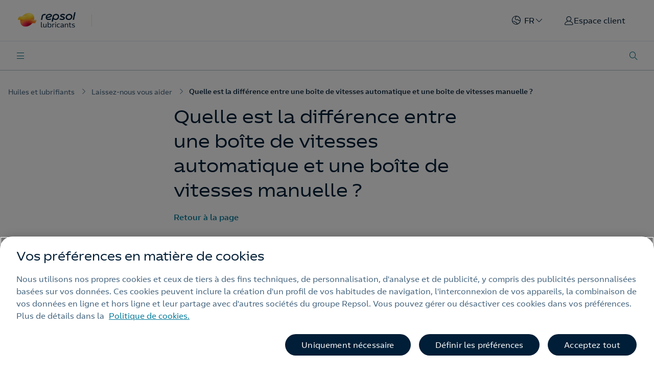

--- FILE ---
content_type: text/html;charset=utf-8
request_url: https://lubricants.repsol.com/fr/laissez-nous-vous-aider/nuevas-faqs-ii/en-que-se-diferencian-la-transmision-automatica-y-la-transmision-manual/
body_size: 27848
content:
<!DOCTYPE HTML>
<html lang="fr" data-type="faqs-detail page basicpage">
<head>
    
    <meta charset="UTF-8"/>
    <title>Différencier la transmission automatique de la transmission manuelle</title>
    
    <meta http-equiv="Content-Language" content="fr"/>
    <meta name="contentType"/>
    
    <meta name="tags" content="Autres fluides et huiles"/>
    
        <meta name="coveo:tag-content" content="Autres fluides et huiles"/>
    
    <meta name="date" content="2025-04-07"/>
    <meta property="og:title" content="Différencier la transmission automatique de la transmission manuelle"/>
    <meta name="twitter:card" content="summary"/>
    <meta name="twitter:title" content="Différencier la transmission automatique de la transmission manuelle"/>
    <meta name="twitter:description" content="Caractéristiques des transmissions manuelles et automatiques, considérations à prendre en compte avant d&#39;opter pour l&#39;une ou l&#39;autre."/>
    
    
    <meta property="og:url" content="https://lubricants.repsol.com/fr/laissez-nous-vous-aider/nuevas-faqs-ii/en-que-se-diferencian-la-transmision-automatica-y-la-transmision-manual/"/>
    <meta property="og:description" content="Caractéristiques des transmissions manuelles et automatiques, considérations à prendre en compte avant d&#39;opter pour l&#39;une ou l&#39;autre."/>
    
    
    <meta property="og:type" content="Website"/>
    <meta property="og:site_name" content="REPSOL"/>
    <meta property="fb:app_id" content="171998672850722"/>
    <meta name="twitter:site" content="@Repsol"/>
    <meta name="keywords" content="Autres fluides et huiles"/>
    <meta name="description" content="Caractéristiques des transmissions manuelles et automatiques, considérations à prendre en compte avant d&#39;opter pour l&#39;une ou l&#39;autre."/>
    <meta name="portal" content="lubricantes"/>
    <meta name="robots" content="index,follow"/>
    <meta name="template" content="faqs-detail"/>
    <meta name="viewport" content="width=device-width, initial-scale=1"/>
    
        
        
    
    
    
    
    
        <meta name="ecommerce-analytics-content-type"/>
        <meta name="ecommerce-analytics-content-group"/>
    
    <meta name="interests" content="{&#34;InterestGasElec__c&#34;:&#34;false&#34;,&#34;InterestButProp__c&#34;:&#34;false&#34;,&#34;InterestCalef__c&#34;:&#34;false&#34;,&#34;InterestME__c&#34;:&#34;false&#34;,&#34;InterestSolmatch__c&#34;:&#34;false&#34;,&#34;InterestSolar360__c&#34;:&#34;false&#34;}"/>
    <script defer="defer" type="text/javascript" src="https://rum.hlx.page/.rum/@adobe/helix-rum-js@%5E2/dist/rum-standalone.js" data-routing="env=prod,tier=publish,ams=Repsol S.A."></script>
<link rel="canonical" href="https://lubricants.repsol.com/fr/laissez-nous-vous-aider/nuevas-faqs-ii/en-que-se-diferencian-la-transmision-automatica-y-la-transmision-manual/"/>
    

    


    
    <!-- Google Tag Manager -->
<script data-cookieconsent="ignore">(function (w, d, s, l, i) { w[l] = w[l] || []; w[l].push({ 'gtm.start': new Date().getTime(), event: 'gtm.js' });
var f = d.getElementsByTagName(s)[0], j = d.createElement(s), dl = l != 'dataLayer' ? '&l=' + l : ''; j.setAttributeNode(d.createAttribute('data-ot-ignore'));
j.async = true;j.src = 'https://www.googletagmanager.com/gtm.js?id=' + i + dl;
f.parentNode.insertBefore(j, f); })(window, document, 'script', 'dataLayer','GTM-WSL54TV');</script>
<!-- End Google Tag Manager -->

<meta name="google-site-verification" content="5DkHVb4RJOw6T47pGpWiIFZBu0GzPqHVDFtY3LWdYmg" />

<!-- Meta Pixel Code -->
<script>
!function(f,b,e,v,n,t,s)
{if(f.fbq)return;n=f.fbq=function(){n.callMethod?
n.callMethod.apply(n,arguments):n.queue.push(arguments)};
if(!f._fbq)f._fbq=n;n.push=n;n.loaded=!0;n.version='2.0';
n.queue=[];t=b.createElement(e);t.async=!0;
t.src=v;s=b.getElementsByTagName(e)[0];
s.parentNode.insertBefore(t,s)}(window, document,'script',
'https://connect.facebook.net/en_US/fbevents.js');
fbq('init', '244646993417009');
fbq('track', 'PageView');
</script>
<noscript><img height="1" width="1" style="display:none"
src="https://www.facebook.com/tr?id=244646993417009&ev=PageView&noscript=1"
/></noscript>
<!-- End Meta Pixel Code -->
<!-- Twitter universal website tag code -->
<script>
!function(e,t,n,s,u,a){e.twq||(s=e.twq=function(){s.exe?s.exe.apply(s,arguments):s.queue.push(arguments);
},s.version='1.1',s.queue=[],u=t.createElement(n),u.async=!0,u.src='//static.ads-twitter.com/uwt.js',
a=t.getElementsByTagName(n)[0],a.parentNode.insertBefore(u,a))}(window,document,'script');
// Insert Twitter Pixel ID and Standard Event data below
twq('init','o90si');
twq('track','PageView');
</script>
<!-- End Twitter universal website tag code -->
    


<link rel="icon" type="image/png" href="/content/dam/global/favicon/favicon-96x96.png" data-dark="/content/dam/global/favicon/favicon-96x96-darkmode.png"/>
<link rel="icon" type="image/png" href="/content/dam/global/favicon/favicon-96x96-darkmode.png" media="(prefers-color-scheme: dark)"/>
<link rel="icon" type="image/png" href="/content/dam/global/favicon/favicon-96x96.png" media="(prefers-color-scheme: light)" data-dark="/content/dam/global/favicon/favicon-96x96-darkmode.png"/>


    
<script src="/etc.clientlibs/clientlibs/granite/jquery.min.1fc733054ddb2e2fcd4a0f763671047b.js"></script>
<script src="/etc.clientlibs/clientlibs/granite/utils.min.15b6fc27cccbddb5fb7b88a7c6a2c7e4.js"></script>
<script src="/etc.clientlibs/clientlibs/granite/jquery/granite.min.ed0d934d509c9dab702088c125c92b4f.js"></script>
<script src="/etc.clientlibs/foundation/clientlibs/jquery.min.dd9b395c741ce2784096e26619e14910.js"></script>
<script src="/etc.clientlibs/foundation/clientlibs/shared.min.e9d9a3990d7779c2e8e3361187f3d36b.js"></script>





    
<link rel="stylesheet" href="/etc.clientlibs/repsol-lubricantes/clientlibs/clientlib-base.min.d3c2292a18dff320056b702ced22d577.css" type="text/css">





    







<cq:include script="/libs/cq/cloudserviceconfigs/components/servicelibs/servicelibs.jsp"/>

    
    
    

    

    


        <script type="text/javascript" src="https://assets.adobedtm.com/0c9c04e10f84/827331b5a992/launch-932607bc381b.min.js" async></script>


    
    
    

    
	
	
	
		
    
<script src="/etc.clientlibs/repsol-catalog/clientlibs/clientlib-components/clientlib-analytics.min.3baabcd4bf9d73893ad6258327f368cf.js"></script>



        
    
<script src="/etc.clientlibs/repsol-catalog/clientlibs/clientlib-components/clientlib-internalnetwork.min.e713f8695ac4900bf98062041adb19d0.js"></script>



	
	<script>
		var datePagePublic = "07-04-2025 07:43";
		var datePageCreate = "07-04-2025 07:43";
		window.dataLayer  = window.dataLayer || [];
        window.adobeDataLayer  = window.adobeDataLayer || [];
        Repsol.Analytics.pageLoad();
        PageLoadRom.pushData();
	</script>
    
    
    
        <script src="https://assets.adobedtm.com/0c9c04e10f84/a6f8ee51779c/launch-29d9243f2729.min.js" async></script> 
    

    
    
    <!-- Google Tag Manager -->
<script data-cookieconsent="ignore">(function (w, d, s, l, i) { w[l] = w[l] || []; w[l].push({ 'gtm.start': new Date().getTime(), event: 'gtm.js' });
var f = d.getElementsByTagName(s)[0], j = d.createElement(s), dl = l != 'dataLayer' ? '&l=' + l : ''; j.setAttributeNode(d.createAttribute('data-ot-ignore'));
j.async = true;j.src = 'https://www.googletagmanager.com/gtm.js?id=' + i + dl;
f.parentNode.insertBefore(j, f); })(window, document, 'script', 'dataLayer','GTM-WSL54TV');</script>
<!-- End Google Tag Manager -->

<meta name="google-site-verification" content="5DkHVb4RJOw6T47pGpWiIFZBu0GzPqHVDFtY3LWdYmg" />

<!-- Meta Pixel Code -->
<script>
!function(f,b,e,v,n,t,s)
{if(f.fbq)return;n=f.fbq=function(){n.callMethod?
n.callMethod.apply(n,arguments):n.queue.push(arguments)};
if(!f._fbq)f._fbq=n;n.push=n;n.loaded=!0;n.version='2.0';
n.queue=[];t=b.createElement(e);t.async=!0;
t.src=v;s=b.getElementsByTagName(e)[0];
s.parentNode.insertBefore(t,s)}(window, document,'script',
'https://connect.facebook.net/en_US/fbevents.js');
fbq('init', '244646993417009');
fbq('track', 'PageView');
</script>
<noscript><img height="1" width="1" style="display:none"
src="https://www.facebook.com/tr?id=244646993417009&ev=PageView&noscript=1"
/></noscript>
<!-- End Meta Pixel Code -->
<!-- Twitter universal website tag code -->
<script>
!function(e,t,n,s,u,a){e.twq||(s=e.twq=function(){s.exe?s.exe.apply(s,arguments):s.queue.push(arguments);
},s.version='1.1',s.queue=[],u=t.createElement(n),u.async=!0,u.src='//static.ads-twitter.com/uwt.js',
a=t.getElementsByTagName(n)[0],a.parentNode.insertBefore(u,a))}(window,document,'script');
// Insert Twitter Pixel ID and Standard Event data below
twq('init','o90si');
twq('track','PageView');
</script>
<!-- End Twitter universal website tag code -->
    
	
    
    
    
    
    <script type="application/ld+json">{"address":{"@type":"PostalAddress"},"@type":"Organization","@context":"https://schema.org","brand":[]}</script>

</head>

<body class="faqs-detail page basicpage" id="faqs-detail-2266a48908" data-cmp-data-layer-enabled data-error-page="/fr/errors">
<script>
          window.adobeDataLayer = window.adobeDataLayer || [];
          adobeDataLayer.push({
              page: JSON.parse("{\x22faqs\u002Ddetail\u002D2266a48908\x22:{\x22@type\x22:\x22repsol\u002Dlubricantes\/components\/structure\/faqs\u002Ddetail\x22,\x22repo:modifyDate\x22:\x222025\u002D04\u002D07T07:40:13Z\x22,\x22dc:title\x22:\x22Quelle est la différence entre une boîte de vitesses automatique et une boîte de vitesses manuelle ?\x22,\x22xdm:template\x22:\x22\/conf\/repsol\u002Dlubricantes\/settings\/wcm\/templates\/faqs\u002Ddetail\x22,\x22xdm:language\x22:\x22fr\x22,\x22xdm:tags\x22:[\x22Autres fluides et huiles\x22],\x22repo:path\x22:\x22\/content\/repsol\u002Dlubricantes\/fr\/home\/te\u002Dayudamos\/nuevas\u002Dfaqs\u002Dii\/en\u002Dque\u002Dse\u002Ddiferencian\u002Dla\u002Dtransmision\u002Dautomatica\u002Dy\u002Dla\u002Dtransmision\u002Dmanual.html\x22}}"),
              event:'cmp:show',
              eventInfo: {
                  path: 'page.faqs\u002Ddetail\u002D2266a48908'
              }
          });
        </script>
<input id="recaptchaID" value="6Lf3UkglAAAAADe_twV84alRCc2rQ3i9jUt0PbfH" type="hidden"/>
<div class="g-recaptcha d-none" data-sitekey="" data-callback="onSubmitRecaptcha" data-size="invisible">
</div>


    




    



    <div class="hidden containerformsPath-JS" data-containerformsPath="/content/dam/cf-productos/fr/lubricantes/container-form/conversor-codigos-envases" data-current-page="/content/repsol-lubricantes/fr/home/te-ayudamos/nuevas-faqs-ii/en-que-se-diferencian-la-transmision-automatica-y-la-transmision-manual"></div>

<div class="rp-container rp-lubricantes-page">

    
    
    
    <div id="container-17bb0ac734" class="cmp-container ">
        
        <div class="header-xf experiencefragment"><div class="no-author default">
	<div class="cmp-experiencefragment cmp-experiencefragment--"><div class="xfpage page basicpage">


    
    <div id="container-9fdd91f444" class="cmp-container ">
        


<div class="aem-Grid aem-Grid--12 aem-Grid--default--12 ">
    
    <div class="header non-margin aem-GridColumn aem-GridColumn--default--12">





    
	
    





<div class="lubricantes-modal lubricantes-modal-container hidden">

    <div class="lubricantes-modal-content">

        <i class="icon icon-rp-Cross"></i>

        <div class="top-section">
            <p class="welcome-text">Bienvenido a Repsol.</p>
            <p class="login-text">Identifícate o regístrate para acceder a los servicios online.</p>
        </div>

        <div class="data-section">

            <div class="form-section">
                <p class="form-title">Identifícate con tu correo electrónico o usuario:</p>
                <div class="input-contaier">
                    <input type="text" id="userEmail" class="form-email" placeholder="Correo electrónico o usuario *"/>
                    <p class="obligatory-field-text hidden">Este campo es obligatorio</p>
                    <input type="password" class="form-pass" placeholder="Contraseña *"/>
                    <p class="obligatory-field-text hidden">Este campo es obligatorio</p>
                </div>
                <a class="forget-pass">Olvidé mi contraseña</a>
                <button class="submit-button">Iniciar sesión</button>
                <a class="problem-text" href="https://www.repsol.com/es/registro/ayuda/preguntas-frecuentes/index.cshtml?_gl=1*aprzoy*_ga*MjI1NDc1NTUuMTY2MDYzNzg0OQ..*_ga_SHK91P7TCD*MTY2MjM3NDM1Ni4xNS4xLjE2NjIzNzY0NjkuMC4wLjA." target="_blank">¿Has tenido algún problema o necesitas ayuda?</a>
            </div>

            <div class="divider">
                <div class="top-line"></div>
                <p class="">o</p>
                <div class="bottom-line"></div>
            </div>

            <div class="social-media-section">
                <p class="social-login-text">Inicia sesión con tu red social preferida:</p>
                
                <div class="social-media-icons">

                    <a href="#" class="facebook-link">
                        <div style="background-image:url('https://cdns3.gigya.com/gs/GetSprite.ashx?path=%2FHTMLLogin%2F%5Bfacebook%2Ctwitter%2Clinkedin%2Cgoogleplus%5D_45.png%7C45%2C45');background-position:-0px 0px;width: 45px;height: 45px;line-height: 45px;background-repeat:no-repeat;position:static;"></div>
                    </a>

                    <a href="" class="twitter-link">
                        <div aria-hidden="true" style="background-image:url('https://cdns3.gigya.com/gs/GetSprite.ashx?path=%2FHTMLLogin%2F%5Bfacebook%2Ctwitter%2Clinkedin%2Cgoogleplus%5D_45.png%7C45%2C45');background-position:-45px 0px;width: 45px;height: 45px;line-height: 45px;background-repeat:no-repeat;position:static;"></div>
                    </a>

                    <a href="" class="linkedin-link">
                        <div aria-hidden="true" style="background-image:url('https://cdns3.gigya.com/gs/GetSprite.ashx?path=%2FHTMLLogin%2F%5Bfacebook%2Ctwitter%2Clinkedin%2Cgoogleplus%5D_45.png%7C45%2C45');background-position:-90px 0px;width: 45px;height: 45px;line-height: 45px;background-repeat:no-repeat;position:static;"></div>
                    </a>

                    <a href="" class="google-link">
                        <div aria-hidden="true" style="background-image:url('https://cdns3.gigya.com/gs/GetSprite.ashx?path=%2FHTMLLogin%2F%5Bfacebook%2Ctwitter%2Clinkedin%2Cgoogleplus%5D_45.png%7C45%2C45');background-position:-135px 0px;width: 45px;height: 45px;line-height: 45px;background-repeat:no-repeat;position:static;"></div>
                    </a>
                </div>
            </div>
        </div>

        <div class="bottom-section">
            <a class="no-account-text" href="https://www.repsol.com/es/registro/index.cshtml">¿No tienes cuenta aún? Regístrate</a>
        </div>
    </div>

    <div class="forgot-pass-modal hidden">
        <p class="first-text">Si hasta ahora has estado identificándote con un usuario (no con un correo electrónico), <a href="https://www.repsol.com/SA/herramientas/NuevoRegistroParticulares/Pages/Particulares/RecordarClave.aspx" target="_blank" class="">pulsa aquí</a> para modificar tu contraseña.</p>
        <p class="second-text">Si ya estás accediendo a Repsol con tu cuenta de correo, introdúcela a continuación y pulsa Enviar para modificar tu contraseña.</p>
        <input type="text" class="form-email" placeholder="Correo electrónico *"/>
        <p class="obligatory-field-text hidden">Este campo es obligatorio</p>
        <button class="submit-button">Enviar</button>
        <a class="back-home">Volver al inicio de sesión</a>
    </div>

    <div class="login-accept-modal hidden">
        <i class="icon icon-rp-Cross"></i>
        <p class="complete-text">Completa tu perfil para acceder al nuevo registro de Repsol:</p>
        <input type="text" class="form-email" placeholder="Correo electrónico *"/>
        <p class="obligatory-field-text hidden">Este campo es obligatorio</p>
        <button class="submit-button">Registrarme y aceptar las condiciones</button>
        <a class="service-conditions" href="https://www.repsol.com/es/registro/condiciones/registro-unico/index.cshtml" target="_blank">Condiciones de servicio</a>
    </div>
</div>

	
    
<link rel="stylesheet" href="/etc.clientlibs/repsol-catalog/clientlibs/clientlib-components/clientlib-header-lubricantes.min.3644543f7955fa29708aa2897c8751b3.css" type="text/css">



	
    
<script src="/etc.clientlibs/repsol-catalog/clientlibs/clientlib-components/clientlib-header-lubricantes.min.35d4b001bb4c938faf6832a750b370d8.js"></script>





<script type="text/javascript" lang="javascript" src="https://cdns.eu1.gigya.com/js/gigya.js?apikey=4_j6objK__XOD7H8OJK5hdeA"></script>
<div id="gigyaid" data-gigya-apikey="4_j6objK__XOD7H8OJK5hdeA"></div>

<header class="header-lub header-container-JS" data-component="header" data-component-catalog="true" data-private-area="false" data-target-private-area="https://lubricants.repsol.com/fr/espace-client/" data-target-home="/es/" data-greetings-text="Bonjour">

    <div class="hidden logged-links-JS">
        <a class="mi-perfil-JS dropdown-item" href="https://lubricants.repsol.com/fr/usermodification/" title="Mon profil">
            Mon profil
        </a>
        <a class="private-area-JS dropdown-item" href="https://lubricants.repsol.com/fr/espace-client/" title="Espace client">
           Espace client
        </a>
        <a class="logout-link-JS dropdown-item logout" href="https://lubricants.repsol.com/fr/" title="Se déconnecter ">
            Se déconnecter 
        </a>
    </div>

    <div class="bg-white border-header is-Fixed">
        <section class="header-top container">
            <div class="d-flex align-items-center">
                <div class="rp-logo black">
                    

<a class="rp-logo" href="https://lubricants.repsol.com/fr/" target="_self">
    
        
        
             
	
	<picture>
		<img src="/content/dam/repsol-guia/guia-images/iconos/ING-Repsol-Lubricants-Logotipo_RGB-TRAZ.png.transform/rp-rendition-xs/image.png" alt="repsol" title="repsol" loading="lazy"/>
	</picture>

        
    

</a>

    

                </div>
                <div class="rp-logo transparent " style="display: none;">
                    

<div class="rp-logo">
    

</div>

    

                </div>
                <div class="link-global">
                    <a target="_self"><p></p></a>
                </div>
            </div>
            <div class="d-flex align-items-center">
                <div class="block-static">
                    <div class="rp-lan-navigation">
                        
<div class="rp-language rp-dropdown dropdown-countries-langs" data-component-catalog="true">
	
		
	
		
	
		
			<div class="dropdown-toggle dropdown-contries-background" data-toggle="dropdown" aria-haspopup="true" aria-expanded="false">
				<span class="icon-rp icon-rp-aling-countries"></span>
				<span class="language-selected">FR</span>
			</div>
		
	
		
	
		
	

	<div class="dropdown-menu dropdown-menu-right dropdown-menu-container-JS dropdown-countries">
		<div class="countries-container-JS dropdown-countries-container">
			<div class="dropdown-countries-title-bold-countryl">Pays</div>

			<div class="countries-list-container-JS dropdown-countries-list">
				<a class="dropdown-item-country-language  country-item-JS" data-lang-default="it" data-country-name="Italie" data-country="italy" target="_self">
					<span class="dropdown-item-country-language  ">
						Italie
					</span>
					<span class="icon-rp icon-rp-aling-check  "></span>
				</a>
			
				<a class="dropdown-item-country-language  country-item-JS" data-lang-default="en" data-country-name="Vietnam" data-country="vietnam" target="_self">
					<span class="dropdown-item-country-language  ">
						Vietnam
					</span>
					<span class="icon-rp icon-rp-aling-check  "></span>
				</a>
			
				<a class="dropdown-item-country-language  country-item-JS" data-lang-default="en" data-country-name="Thaïlande" data-country="thailand" target="_self">
					<span class="dropdown-item-country-language  ">
						Thaïlande
					</span>
					<span class="icon-rp icon-rp-aling-check  "></span>
				</a>
			
				<a class="dropdown-item-country-language  country-item-JS" data-lang-default="en" data-country-name="Timor-Leste" data-country="timor-leste" target="_self">
					<span class="dropdown-item-country-language  ">
						Timor-Leste
					</span>
					<span class="icon-rp icon-rp-aling-check  "></span>
				</a>
			
				<a class="dropdown-item-country-language  country-item-JS" data-lang-default="en" data-country-name="Singapour" data-country="singapore" target="_self">
					<span class="dropdown-item-country-language  ">
						Singapour
					</span>
					<span class="icon-rp icon-rp-aling-check  "></span>
				</a>
			
				<a class="dropdown-item-country-language  country-item-JS" data-lang-default="en" data-country-name="Mongolie" data-country="mongolia" target="_self">
					<span class="dropdown-item-country-language  ">
						Mongolie
					</span>
					<span class="icon-rp icon-rp-aling-check  "></span>
				</a>
			
				<a class="dropdown-item-country-language  country-item-JS" data-lang-default="en" data-country-name="Maldives" data-country="maldives" target="_self">
					<span class="dropdown-item-country-language  ">
						Maldives
					</span>
					<span class="icon-rp icon-rp-aling-check  "></span>
				</a>
			
				<a class="dropdown-item-country-language  country-item-JS" data-lang-default="en" data-country-name="Malaisie" data-country="malaysia" target="_self">
					<span class="dropdown-item-country-language  ">
						Malaisie
					</span>
					<span class="icon-rp icon-rp-aling-check  "></span>
				</a>
			
				<a class="dropdown-item-country-language  country-item-JS" data-lang-default="en" data-country-name="Laos" data-country="laos" target="_self">
					<span class="dropdown-item-country-language  ">
						Laos
					</span>
					<span class="icon-rp icon-rp-aling-check  "></span>
				</a>
			
				<a class="dropdown-item-country-language  country-item-JS" data-lang-default="en" data-country-name="Japon" data-country="japan" target="_self">
					<span class="dropdown-item-country-language  ">
						Japon
					</span>
					<span class="icon-rp icon-rp-aling-check  "></span>
				</a>
			
				<a class="dropdown-item-country-language  country-item-JS" data-lang-default="en" data-country-name="Philippines" data-country="philippines" target="_self">
					<span class="dropdown-item-country-language  ">
						Philippines
					</span>
					<span class="icon-rp icon-rp-aling-check  "></span>
				</a>
			
				<a class="dropdown-item-country-language  country-item-JS" data-lang-default="en" data-country-name="Corée du Sud" data-country="south-korea" target="_self">
					<span class="dropdown-item-country-language  ">
						Corée du Sud
					</span>
					<span class="icon-rp icon-rp-aling-check  "></span>
				</a>
			
				<a class="dropdown-item-country-language  country-item-JS" data-lang-default="en" data-country-name="Corée du Nord" data-country="north-korea" target="_self">
					<span class="dropdown-item-country-language  ">
						Corée du Nord
					</span>
					<span class="icon-rp icon-rp-aling-check  "></span>
				</a>
			
				<a class="dropdown-item-country-language  country-item-JS" data-lang-default="en" data-country-name="Chine" data-country="china" target="_self">
					<span class="dropdown-item-country-language  ">
						Chine
					</span>
					<span class="icon-rp icon-rp-aling-check  "></span>
				</a>
			
				<a class="dropdown-item-country-language  country-item-JS" data-lang-default="en" data-country-name="Cambodge" data-country="cambodia" target="_self">
					<span class="dropdown-item-country-language  ">
						Cambodge
					</span>
					<span class="icon-rp icon-rp-aling-check  "></span>
				</a>
			
				<a class="dropdown-item-country-language  country-item-JS" data-lang-default="en" data-country-name="Népal" data-country="nepal" target="_self">
					<span class="dropdown-item-country-language  ">
						Népal
					</span>
					<span class="icon-rp icon-rp-aling-check  "></span>
				</a>
			
				<a class="dropdown-item-country-language  country-item-JS" data-lang-default="en" data-country-name="Bhoutan" data-country="bhutan" target="_self">
					<span class="dropdown-item-country-language  ">
						Bhoutan
					</span>
					<span class="icon-rp icon-rp-aling-check  "></span>
				</a>
			
				<a class="dropdown-item-country-language  country-item-JS" data-lang-default="en" data-country-name="Brunei" data-country="brunei" target="_self">
					<span class="dropdown-item-country-language  ">
						Brunei
					</span>
					<span class="icon-rp icon-rp-aling-check  "></span>
				</a>
			
				<a class="dropdown-item-country-language  country-item-JS" data-lang-default="en" data-country-name="Birmanie" data-country="myanmar" target="_self">
					<span class="dropdown-item-country-language  ">
						Birmanie
					</span>
					<span class="icon-rp icon-rp-aling-check  "></span>
				</a>
			
				<a class="dropdown-item-country-language  country-item-JS" data-lang-default="en" data-country-name="Slovénie" data-country="slovenia" target="_self">
					<span class="dropdown-item-country-language  ">
						Slovénie
					</span>
					<span class="icon-rp icon-rp-aling-check  "></span>
				</a>
			
				<a class="dropdown-item-country-language  country-item-JS" data-lang-default="en" data-country-name="Slovaquie" data-country="slovakia" target="_self">
					<span class="dropdown-item-country-language  ">
						Slovaquie
					</span>
					<span class="icon-rp icon-rp-aling-check  "></span>
				</a>
			
				<a class="dropdown-item-country-language  country-item-JS" data-lang-default="en" data-country-name="Serbie" data-country="serbia" target="_self">
					<span class="dropdown-item-country-language  ">
						Serbie
					</span>
					<span class="icon-rp icon-rp-aling-check  "></span>
				</a>
			
				<a class="dropdown-item-country-language  country-item-JS" data-lang-default="en" data-country-name="Roumanie" data-country="romania" target="_self">
					<span class="dropdown-item-country-language  ">
						Roumanie
					</span>
					<span class="icon-rp icon-rp-aling-check  "></span>
				</a>
			
				<a class="dropdown-item-country-language  country-item-JS" data-lang-default="en" data-country-name="Pologne" data-country="poland" target="_self">
					<span class="dropdown-item-country-language  ">
						Pologne
					</span>
					<span class="icon-rp icon-rp-aling-check  "></span>
				</a>
			
				<a class="dropdown-item-country-language  country-item-JS" data-lang-default="en" data-country-name="Monténégro" data-country="montenegro" target="_self">
					<span class="dropdown-item-country-language  ">
						Monténégro
					</span>
					<span class="icon-rp icon-rp-aling-check  "></span>
				</a>
			
				<a class="dropdown-item-country-language  country-item-JS" data-lang-default="en" data-country-name="Moldavie" data-country="moldova" target="_self">
					<span class="dropdown-item-country-language  ">
						Moldavie
					</span>
					<span class="icon-rp icon-rp-aling-check  "></span>
				</a>
			
				<a class="dropdown-item-country-language  country-item-JS" data-lang-default="en" data-country-name="Macédoine du Nord" data-country="north-macedonia" target="_self">
					<span class="dropdown-item-country-language  ">
						Macédoine du Nord
					</span>
					<span class="icon-rp icon-rp-aling-check  "></span>
				</a>
			
				<a class="dropdown-item-country-language  country-item-JS" data-lang-default="en" data-country-name="Kosovo" data-country="kosovo" target="_self">
					<span class="dropdown-item-country-language  ">
						Kosovo
					</span>
					<span class="icon-rp icon-rp-aling-check  "></span>
				</a>
			
				<a class="dropdown-item-country-language  country-item-JS" data-lang-default="en" data-country-name="République tchèque" data-country="czech-republic" target="_self">
					<span class="dropdown-item-country-language  ">
						République tchèque
					</span>
					<span class="icon-rp icon-rp-aling-check  "></span>
				</a>
			
				<a class="dropdown-item-country-language  country-item-JS" data-lang-default="en" data-country-name="Croatie" data-country="croatia" target="_self">
					<span class="dropdown-item-country-language  ">
						Croatie
					</span>
					<span class="icon-rp icon-rp-aling-check  "></span>
				</a>
			
				<a class="dropdown-item-country-language  country-item-JS" data-lang-default="en" data-country-name="Bulgarie" data-country="bulgaria" target="_self">
					<span class="dropdown-item-country-language  ">
						Bulgarie
					</span>
					<span class="icon-rp icon-rp-aling-check  "></span>
				</a>
			
				<a class="dropdown-item-country-language  country-item-JS" data-lang-default="en" data-country-name="Bosnie-Herzégovine" data-country="bosnia-herzegovina" target="_self">
					<span class="dropdown-item-country-language  ">
						Bosnie-Herzégovine
					</span>
					<span class="icon-rp icon-rp-aling-check  "></span>
				</a>
			
				<a class="dropdown-item-country-language  country-item-JS" data-lang-default="en" data-country-name="Autriche" data-country="austria" target="_self">
					<span class="dropdown-item-country-language  ">
						Autriche
					</span>
					<span class="icon-rp icon-rp-aling-check  "></span>
				</a>
			
				<a class="dropdown-item-country-language  country-item-JS" data-lang-default="en" data-country-name="Albanie" data-country="albania" target="_self">
					<span class="dropdown-item-country-language  ">
						Albanie
					</span>
					<span class="icon-rp icon-rp-aling-check  "></span>
				</a>
			
				<a class="dropdown-item-country-language  country-item-JS" data-lang-default="es" data-country-name="Pérou" data-country="peru" target="_self">
					<span class="dropdown-item-country-language  ">
						Pérou
					</span>
					<span class="icon-rp icon-rp-aling-check  "></span>
				</a>
			
				<a class="dropdown-item-country-language  country-item-JS" data-lang-default="es" data-country-name="Mexique" data-country="mexico" target="_self">
					<span class="dropdown-item-country-language  ">
						Mexique
					</span>
					<span class="icon-rp icon-rp-aling-check  "></span>
				</a>
			
				<a class="dropdown-item-country-language  country-item-JS" data-lang-default="en" data-country-name="Indonésie" data-country="indonesia" target="_self">
					<span class="dropdown-item-country-language  ">
						Indonésie
					</span>
					<span class="icon-rp icon-rp-aling-check  "></span>
				</a>
			
				<a class="dropdown-item-country-language  country-item-JS" data-lang-default="en" data-country-name="Hongrie" data-country="hungary" target="_self">
					<span class="dropdown-item-country-language  ">
						Hongrie
					</span>
					<span class="icon-rp icon-rp-aling-check  "></span>
				</a>
			
				<a class="dropdown-item-country-language  country-item-JS" data-lang-default="en" data-country-name="Grèce" data-country="greece" target="_self">
					<span class="dropdown-item-country-language  ">
						Grèce
					</span>
					<span class="icon-rp icon-rp-aling-check  "></span>
				</a>
			
				<a class="dropdown-item-country-language  country-item-JS" data-lang-default="pt" data-country-name="Brésil" data-country="brazil" target="_self">
					<span class="dropdown-item-country-language  ">
						Brésil
					</span>
					<span class="icon-rp icon-rp-aling-check  "></span>
				</a>
			
				<a class="dropdown-item-country-language  country-item-JS" data-lang-default="fr" data-country-name="France" data-country="french" target="_self">
					<span class="dropdown-item-country-language  ">
						France
					</span>
					<span class="icon-rp icon-rp-aling-check  "></span>
				</a>
			
				<a class="dropdown-item-country-language  country-item-JS" data-lang-default="es" data-country-name="Espagne" data-country="spain" target="_self">
					<span class="dropdown-item-country-language  ">
						Espagne
					</span>
					<span class="icon-rp icon-rp-aling-check  "></span>
				</a>
			
				<a class="dropdown-item-country-language  country-item-JS" data-lang-default="en" data-country-name="Turkménistan" data-country="Turkmenistan" target="_self">
					<span class="dropdown-item-country-language  ">
						Turkménistan
					</span>
					<span class="icon-rp icon-rp-aling-check  "></span>
				</a>
			
				<a class="dropdown-item-country-language  country-item-JS" data-lang-default="en" data-country-name="Tadjikistan" data-country="Tajikistan" target="_self">
					<span class="dropdown-item-country-language  ">
						Tadjikistan
					</span>
					<span class="icon-rp icon-rp-aling-check  "></span>
				</a>
			
				<a class="dropdown-item-country-language  country-item-JS" data-lang-default="en" data-country-name="Kirghizistan" data-country="Kyrgyzstan" target="_self">
					<span class="dropdown-item-country-language  ">
						Kirghizistan
					</span>
					<span class="icon-rp icon-rp-aling-check  "></span>
				</a>
			
				<a class="dropdown-item-country-language  country-item-JS" data-lang-default="en" data-country-name="Kazakhstan" data-country="Kazakhstan" target="_self">
					<span class="dropdown-item-country-language  ">
						Kazakhstan
					</span>
					<span class="icon-rp icon-rp-aling-check  "></span>
				</a>
			
				<a class="dropdown-item-country-language  country-item-JS" data-lang-default="en" data-country-name="Azerbaïdjan" data-country="Azerbaiyán" target="_self">
					<span class="dropdown-item-country-language  ">
						Azerbaïdjan
					</span>
					<span class="icon-rp icon-rp-aling-check  "></span>
				</a>
			
				<a class="dropdown-item-country-language  country-item-JS" data-lang-default="en" data-country-name="Yémen" data-country="Yemen" target="_self">
					<span class="dropdown-item-country-language  ">
						Yémen
					</span>
					<span class="icon-rp icon-rp-aling-check  "></span>
				</a>
			
				<a class="dropdown-item-country-language  country-item-JS" data-lang-default="en" data-country-name="Îles Marshall" data-country="Marshall Islands" target="_self">
					<span class="dropdown-item-country-language  ">
						Îles Marshall
					</span>
					<span class="icon-rp icon-rp-aling-check  "></span>
				</a>
			
				<a class="dropdown-item-country-language  country-item-JS" data-lang-default="en" data-country-name="Sri Lanka" data-country="Sri Lanka" target="_self">
					<span class="dropdown-item-country-language  ">
						Sri Lanka
					</span>
					<span class="icon-rp icon-rp-aling-check  "></span>
				</a>
			
				<a class="dropdown-item-country-language  country-item-JS" data-lang-default="en" data-country-name="Syrie" data-country="Siria" target="_self">
					<span class="dropdown-item-country-language  ">
						Syrie
					</span>
					<span class="icon-rp icon-rp-aling-check  "></span>
				</a>
			
				<a class="dropdown-item-country-language  country-item-JS" data-lang-default="en" data-country-name="Qatar" data-country="Qatar" target="_self">
					<span class="dropdown-item-country-language  ">
						Qatar
					</span>
					<span class="icon-rp icon-rp-aling-check  "></span>
				</a>
			
				<a class="dropdown-item-country-language  country-item-JS" data-lang-default="en" data-country-name="Pakistan" data-country="Pakistan" target="_self">
					<span class="dropdown-item-country-language  ">
						Pakistan
					</span>
					<span class="icon-rp icon-rp-aling-check  "></span>
				</a>
			
				<a class="dropdown-item-country-language  country-item-JS" data-lang-default="en" data-country-name="Oman" data-country="Oman" target="_self">
					<span class="dropdown-item-country-language  ">
						Oman
					</span>
					<span class="icon-rp icon-rp-aling-check  "></span>
				</a>
			
				<a class="dropdown-item-country-language  country-item-JS" data-lang-default="en" data-country-name="Liban" data-country="Lebanon" target="_self">
					<span class="dropdown-item-country-language  ">
						Liban
					</span>
					<span class="icon-rp icon-rp-aling-check  "></span>
				</a>
			
				<a class="dropdown-item-country-language  country-item-JS" data-lang-default="en" data-country-name="Koweït" data-country="Kuwait" target="_self">
					<span class="dropdown-item-country-language  ">
						Koweït
					</span>
					<span class="icon-rp icon-rp-aling-check  "></span>
				</a>
			
				<a class="dropdown-item-country-language  country-item-JS" data-lang-default="en" data-country-name="Jordanie" data-country="Jordan" target="_self">
					<span class="dropdown-item-country-language  ">
						Jordanie
					</span>
					<span class="icon-rp icon-rp-aling-check  "></span>
				</a>
			
				<a class="dropdown-item-country-language  country-item-JS" data-lang-default="en" data-country-name="Israël" data-country="Israel" target="_self">
					<span class="dropdown-item-country-language  ">
						Israël
					</span>
					<span class="icon-rp icon-rp-aling-check  "></span>
				</a>
			
				<a class="dropdown-item-country-language  country-item-JS" data-lang-default="en" data-country-name="Irán" data-country="Iran" target="_self">
					<span class="dropdown-item-country-language  ">
						Irán
					</span>
					<span class="icon-rp icon-rp-aling-check  "></span>
				</a>
			
				<a class="dropdown-item-country-language  country-item-JS" data-lang-default="en" data-country-name="Irak" data-country="Iraq" target="_self">
					<span class="dropdown-item-country-language  ">
						Irak
					</span>
					<span class="icon-rp icon-rp-aling-check  "></span>
				</a>
			
				<a class="dropdown-item-country-language  country-item-JS" data-lang-default="en" data-country-name="Émirats Arabes Unis" data-country="United Arab Emirates" target="_self">
					<span class="dropdown-item-country-language  ">
						Émirats Arabes Unis
					</span>
					<span class="icon-rp icon-rp-aling-check  "></span>
				</a>
			
				<a class="dropdown-item-country-language  country-item-JS" data-lang-default="en" data-country-name="Myanmar" data-country="Myanmar" target="_self">
					<span class="dropdown-item-country-language  ">
						Myanmar
					</span>
					<span class="icon-rp icon-rp-aling-check  "></span>
				</a>
			
				<a class="dropdown-item-country-language  country-item-JS" data-lang-default="en" data-country-name="Bangladesh" data-country="Bangladesh" target="_self">
					<span class="dropdown-item-country-language  ">
						Bangladesh
					</span>
					<span class="icon-rp icon-rp-aling-check  "></span>
				</a>
			
				<a class="dropdown-item-country-language  country-item-JS" data-lang-default="en" data-country-name="Bahreïn" data-country="Bahrain" target="_self">
					<span class="dropdown-item-country-language  ">
						Bahreïn
					</span>
					<span class="icon-rp icon-rp-aling-check  "></span>
				</a>
			
				<a class="dropdown-item-country-language  country-item-JS" data-lang-default="en" data-country-name="Arabie Saoudite" data-country="Saudi Arabia" target="_self">
					<span class="dropdown-item-country-language  ">
						Arabie Saoudite
					</span>
					<span class="icon-rp icon-rp-aling-check  "></span>
				</a>
			
				<a class="dropdown-item-country-language  country-item-JS" data-lang-default="en" data-country-name="Afghanistan" data-country="Afghanistan" target="_self">
					<span class="dropdown-item-country-language  ">
						Afghanistan
					</span>
					<span class="icon-rp icon-rp-aling-check  "></span>
				</a>
			
				<a class="dropdown-item-country-language  country-item-JS" data-lang-default="es" data-country-name="Venezuela" data-country="Venezuela" target="_self">
					<span class="dropdown-item-country-language  ">
						Venezuela
					</span>
					<span class="icon-rp icon-rp-aling-check  "></span>
				</a>
			
				<a class="dropdown-item-country-language  country-item-JS" data-lang-default="es" data-country-name="Uruguay" data-country="Uruguay" target="_self">
					<span class="dropdown-item-country-language  ">
						Uruguay
					</span>
					<span class="icon-rp icon-rp-aling-check  "></span>
				</a>
			
				<a class="dropdown-item-country-language  country-item-JS" data-lang-default="en" data-country-name="Surinam" data-country="Suriname" target="_self">
					<span class="dropdown-item-country-language  ">
						Surinam
					</span>
					<span class="icon-rp icon-rp-aling-check  "></span>
				</a>
			
				<a class="dropdown-item-country-language  country-item-JS" data-lang-default="es" data-country-name="Paraguay" data-country="Paraguay" target="_self">
					<span class="dropdown-item-country-language  ">
						Paraguay
					</span>
					<span class="icon-rp icon-rp-aling-check  "></span>
				</a>
			
				<a class="dropdown-item-country-language  country-item-JS" data-lang-default="en" data-country-name="Guyane" data-country="Guyana" target="_self">
					<span class="dropdown-item-country-language  ">
						Guyane
					</span>
					<span class="icon-rp icon-rp-aling-check  "></span>
				</a>
			
				<a class="dropdown-item-country-language  country-item-JS" data-lang-default="es" data-country-name="Équateur" data-country="Ecuador" target="_self">
					<span class="dropdown-item-country-language  ">
						Équateur
					</span>
					<span class="icon-rp icon-rp-aling-check  "></span>
				</a>
			
				<a class="dropdown-item-country-language  country-item-JS" data-lang-default="es" data-country-name="Chili" data-country="Chile" target="_self">
					<span class="dropdown-item-country-language  ">
						Chili
					</span>
					<span class="icon-rp icon-rp-aling-check  "></span>
				</a>
			
				<a class="dropdown-item-country-language  country-item-JS" data-lang-default="es" data-country-name="Colombie" data-country="Colombia" target="_self">
					<span class="dropdown-item-country-language  ">
						Colombie
					</span>
					<span class="icon-rp icon-rp-aling-check  "></span>
				</a>
			
				<a class="dropdown-item-country-language  country-item-JS" data-lang-default="es" data-country-name="Bolivie" data-country="Bolivia" target="_self">
					<span class="dropdown-item-country-language  ">
						Bolivie
					</span>
					<span class="icon-rp icon-rp-aling-check  "></span>
				</a>
			
				<a class="dropdown-item-country-language  country-item-JS" data-lang-default="es" data-country-name="Argentine" data-country="Argentina" target="_self">
					<span class="dropdown-item-country-language  ">
						Argentine
					</span>
					<span class="icon-rp icon-rp-aling-check  "></span>
				</a>
			
				<a class="dropdown-item-country-language  country-item-JS" data-lang-default="en" data-country-name="Saint-Kitts-et-Nevis" data-country="St. Kitts and Nevis" target="_self">
					<span class="dropdown-item-country-language  ">
						Saint-Kitts-et-Nevis
					</span>
					<span class="icon-rp icon-rp-aling-check  "></span>
				</a>
			
				<a class="dropdown-item-country-language  country-item-JS" data-lang-default="en" data-country-name="Sainte-Lucie" data-country="Saint Lucia" target="_self">
					<span class="dropdown-item-country-language  ">
						Sainte-Lucie
					</span>
					<span class="icon-rp icon-rp-aling-check  "></span>
				</a>
			
				<a class="dropdown-item-country-language  country-item-JS" data-lang-default="en" data-country-name="Trinité-et-Tobago" data-country="Trinidad and Tobago" target="_self">
					<span class="dropdown-item-country-language  ">
						Trinité-et-Tobago
					</span>
					<span class="icon-rp icon-rp-aling-check  "></span>
				</a>
			
				<a class="dropdown-item-country-language  country-item-JS" data-lang-default="es" data-country-name="République Dominicaine" data-country="Dominican Republic" target="_self">
					<span class="dropdown-item-country-language  ">
						République Dominicaine
					</span>
					<span class="icon-rp icon-rp-aling-check  "></span>
				</a>
			
				<a class="dropdown-item-country-language  country-item-JS" data-lang-default="en" data-country-name="Saint-Vincent-et-les-Grenadines" data-country="Saint Vincent and the Grenadines" target="_self">
					<span class="dropdown-item-country-language  ">
						Saint-Vincent-et-les-Grenadines
					</span>
					<span class="icon-rp icon-rp-aling-check  "></span>
				</a>
			
				<a class="dropdown-item-country-language  country-item-JS" data-lang-default="es" data-country-name="Panama" data-country="Panama" target="_self">
					<span class="dropdown-item-country-language  ">
						Panama
					</span>
					<span class="icon-rp icon-rp-aling-check  "></span>
				</a>
			
				<a class="dropdown-item-country-language  country-item-JS" data-lang-default="es" data-country-name="Nicaragua" data-country="Nicaragua" target="_self">
					<span class="dropdown-item-country-language  ">
						Nicaragua
					</span>
					<span class="icon-rp icon-rp-aling-check  "></span>
				</a>
			
				<a class="dropdown-item-country-language  country-item-JS" data-lang-default="en" data-country-name="Jamaïque" data-country="Jamaica" target="_self">
					<span class="dropdown-item-country-language  ">
						Jamaïque
					</span>
					<span class="icon-rp icon-rp-aling-check  "></span>
				</a>
			
				<a class="dropdown-item-country-language  country-item-JS" data-lang-default="es" data-country-name="Honduras" data-country="Honduras" target="_self">
					<span class="dropdown-item-country-language  ">
						Honduras
					</span>
					<span class="icon-rp icon-rp-aling-check  "></span>
				</a>
			
				<a class="dropdown-item-country-language  country-item-JS" data-lang-default="fr" data-country-name="Haïti" data-country="Haiti" target="_self">
					<span class="dropdown-item-country-language  ">
						Haïti
					</span>
					<span class="icon-rp icon-rp-aling-check  "></span>
				</a>
			
				<a class="dropdown-item-country-language  country-item-JS" data-lang-default="es" data-country-name="Guatemala" data-country="Guatemala" target="_self">
					<span class="dropdown-item-country-language  ">
						Guatemala
					</span>
					<span class="icon-rp icon-rp-aling-check  "></span>
				</a>
			
				<a class="dropdown-item-country-language  country-item-JS" data-lang-default="en" data-country-name="Grenade" data-country="Granada" target="_self">
					<span class="dropdown-item-country-language  ">
						Grenade
					</span>
					<span class="icon-rp icon-rp-aling-check  "></span>
				</a>
			
				<a class="dropdown-item-country-language  country-item-JS" data-lang-default="es" data-country-name="El Salvador" data-country="El Salvador" target="_self">
					<span class="dropdown-item-country-language  ">
						El Salvador
					</span>
					<span class="icon-rp icon-rp-aling-check  "></span>
				</a>
			
				<a class="dropdown-item-country-language  country-item-JS" data-lang-default="en" data-country-name="Dominique" data-country="Dominica" target="_self">
					<span class="dropdown-item-country-language  ">
						Dominique
					</span>
					<span class="icon-rp icon-rp-aling-check  "></span>
				</a>
			
				<a class="dropdown-item-country-language  country-item-JS" data-lang-default="es" data-country-name="Cuba" data-country="Cuba" target="_self">
					<span class="dropdown-item-country-language  ">
						Cuba
					</span>
					<span class="icon-rp icon-rp-aling-check  "></span>
				</a>
			
				<a class="dropdown-item-country-language  country-item-JS" data-lang-default="es" data-country-name="Costa Rica" data-country="Costa Rica" target="_self">
					<span class="dropdown-item-country-language  ">
						Costa Rica
					</span>
					<span class="icon-rp icon-rp-aling-check  "></span>
				</a>
			
				<a class="dropdown-item-country-language  country-item-JS" data-lang-default="en" data-country-name="Belize" data-country="Belize" target="_self">
					<span class="dropdown-item-country-language  ">
						Belize
					</span>
					<span class="icon-rp icon-rp-aling-check  "></span>
				</a>
			
				<a class="dropdown-item-country-language  country-item-JS" data-lang-default="en" data-country-name="Barbade" data-country="Barbados" target="_self">
					<span class="dropdown-item-country-language  ">
						Barbade
					</span>
					<span class="icon-rp icon-rp-aling-check  "></span>
				</a>
			
				<a class="dropdown-item-country-language  country-item-JS" data-lang-default="en" data-country-name="Bahamas" data-country="Bahamas" target="_self">
					<span class="dropdown-item-country-language  ">
						Bahamas
					</span>
					<span class="icon-rp icon-rp-aling-check  "></span>
				</a>
			
				<a class="dropdown-item-country-language  country-item-JS" data-lang-default="en" data-country-name="Antigua et Barbuda" data-country="Antigua and Barbuda" target="_self">
					<span class="dropdown-item-country-language  ">
						Antigua et Barbuda
					</span>
					<span class="icon-rp icon-rp-aling-check  "></span>
				</a>
			
				<a class="dropdown-item-country-language  country-item-JS" data-lang-default="en" data-country-name="États-Unis" data-country="United States of America" target="_self">
					<span class="dropdown-item-country-language  ">
						États-Unis
					</span>
					<span class="icon-rp icon-rp-aling-check  "></span>
				</a>
			
				<a class="dropdown-item-country-language  country-item-JS" data-lang-default="en" data-country-name="Canadá" data-country="Canada" target="_self">
					<span class="dropdown-item-country-language  ">
						Canadá
					</span>
					<span class="icon-rp icon-rp-aling-check  "></span>
				</a>
			
				<a class="dropdown-item-country-language  country-item-JS" data-lang-default="en" data-country-name="Sud-Soudan" data-country="South Sudan" target="_self">
					<span class="dropdown-item-country-language  ">
						Sud-Soudan
					</span>
					<span class="icon-rp icon-rp-aling-check  "></span>
				</a>
			
				<a class="dropdown-item-country-language  country-item-JS" data-lang-default="en" data-country-name="Érythrée" data-country="Eritrea" target="_self">
					<span class="dropdown-item-country-language  ">
						Érythrée
					</span>
					<span class="icon-rp icon-rp-aling-check  "></span>
				</a>
			
				<a class="dropdown-item-country-language  country-item-JS" data-lang-default="en" data-country-name="Zimbabwe" data-country="Zimbabwe" target="_self">
					<span class="dropdown-item-country-language  ">
						Zimbabwe
					</span>
					<span class="icon-rp icon-rp-aling-check  "></span>
				</a>
			
				<a class="dropdown-item-country-language  country-item-JS" data-lang-default="en" data-country-name="Zambie" data-country="Zambia" target="_self">
					<span class="dropdown-item-country-language  ">
						Zambie
					</span>
					<span class="icon-rp icon-rp-aling-check  "></span>
				</a>
			
				<a class="dropdown-item-country-language  country-item-JS" data-lang-default="fr" data-country-name="République démocratique du Congo" data-country="Democratic Republic of the Congo" target="_self">
					<span class="dropdown-item-country-language  ">
						République démocratique du Congo
					</span>
					<span class="icon-rp icon-rp-aling-check  "></span>
				</a>
			
				<a class="dropdown-item-country-language  country-item-JS" data-lang-default="en" data-country-name="Ouganda" data-country="Uganda" target="_self">
					<span class="dropdown-item-country-language  ">
						Ouganda
					</span>
					<span class="icon-rp icon-rp-aling-check  "></span>
				</a>
			
				<a class="dropdown-item-country-language  country-item-JS" data-lang-default="fr" data-country-name="Togo" data-country="Togo" target="_self">
					<span class="dropdown-item-country-language  ">
						Togo
					</span>
					<span class="icon-rp icon-rp-aling-check  "></span>
				</a>
			
				<a class="dropdown-item-country-language  country-item-JS" data-lang-default="fr" data-country-name="Tchad" data-country="Chad" target="_self">
					<span class="dropdown-item-country-language  ">
						Tchad
					</span>
					<span class="icon-rp icon-rp-aling-check  "></span>
				</a>
			
				<a class="dropdown-item-country-language  country-item-JS" data-lang-default="en" data-country-name="Tanzanie" data-country="Tanzania" target="_self">
					<span class="dropdown-item-country-language  ">
						Tanzanie
					</span>
					<span class="icon-rp icon-rp-aling-check  "></span>
				</a>
			
				<a class="dropdown-item-country-language  country-item-JS" data-lang-default="en" data-country-name="Swaziland" data-country="Swaziland" target="_self">
					<span class="dropdown-item-country-language  ">
						Swaziland
					</span>
					<span class="icon-rp icon-rp-aling-check  "></span>
				</a>
			
				<a class="dropdown-item-country-language  country-item-JS" data-lang-default="en" data-country-name="Soudan" data-country="Sudan" target="_self">
					<span class="dropdown-item-country-language  ">
						Soudan
					</span>
					<span class="icon-rp icon-rp-aling-check  "></span>
				</a>
			
				<a class="dropdown-item-country-language  country-item-JS" data-lang-default="en" data-country-name="Somalie" data-country="Somalia" target="_self">
					<span class="dropdown-item-country-language  ">
						Somalie
					</span>
					<span class="icon-rp icon-rp-aling-check  "></span>
				</a>
			
				<a class="dropdown-item-country-language  country-item-JS" data-lang-default="en" data-country-name="Sierra Leone" data-country="Sierra Leone" target="_self">
					<span class="dropdown-item-country-language  ">
						Sierra Leone
					</span>
					<span class="icon-rp icon-rp-aling-check  "></span>
				</a>
			
				<a class="dropdown-item-country-language  country-item-JS" data-lang-default="en" data-country-name="Seychelles" data-country="Seychelles" target="_self">
					<span class="dropdown-item-country-language  ">
						Seychelles
					</span>
					<span class="icon-rp icon-rp-aling-check  "></span>
				</a>
			
				<a class="dropdown-item-country-language  country-item-JS" data-lang-default="pt" data-country-name="Sénégal" data-country="Senegal" target="_self">
					<span class="dropdown-item-country-language  ">
						Sénégal
					</span>
					<span class="icon-rp icon-rp-aling-check  "></span>
				</a>
			
				<a class="dropdown-item-country-language  country-item-JS" data-lang-default="pt" data-country-name="Sao Tomé et Principe" data-country="Sao Tome and Principe" target="_self">
					<span class="dropdown-item-country-language  ">
						Sao Tomé et Principe
					</span>
					<span class="icon-rp icon-rp-aling-check  "></span>
				</a>
			
				<a class="dropdown-item-country-language  country-item-JS" data-lang-default="en" data-country-name="Rwanda" data-country="Rwanda" target="_self">
					<span class="dropdown-item-country-language  ">
						Rwanda
					</span>
					<span class="icon-rp icon-rp-aling-check  "></span>
				</a>
			
				<a class="dropdown-item-country-language  country-item-JS" data-lang-default="en" data-country-name="Afrique du Sud" data-country="South Africa" target="_self">
					<span class="dropdown-item-country-language  ">
						Afrique du Sud
					</span>
					<span class="icon-rp icon-rp-aling-check  "></span>
				</a>
			
				<a class="dropdown-item-country-language  country-item-JS" data-lang-default="fr" data-country-name="République Centrafricaine" data-country="Central African Republic" target="_self">
					<span class="dropdown-item-country-language  ">
						République Centrafricaine
					</span>
					<span class="icon-rp icon-rp-aling-check  "></span>
				</a>
			
				<a class="dropdown-item-country-language  country-item-JS" data-lang-default="en" data-country-name="Nigeria" data-country="Nigeria" target="_self">
					<span class="dropdown-item-country-language  ">
						Nigeria
					</span>
					<span class="icon-rp icon-rp-aling-check  "></span>
				</a>
			
				<a class="dropdown-item-country-language  country-item-JS" data-lang-default="en" data-country-name="Niger" data-country="Niger" target="_self">
					<span class="dropdown-item-country-language  ">
						Niger
					</span>
					<span class="icon-rp icon-rp-aling-check  "></span>
				</a>
			
				<a class="dropdown-item-country-language  country-item-JS" data-lang-default="en" data-country-name="Namibie" data-country="Namibia" target="_self">
					<span class="dropdown-item-country-language  ">
						Namibie
					</span>
					<span class="icon-rp icon-rp-aling-check  "></span>
				</a>
			
				<a class="dropdown-item-country-language  country-item-JS" data-lang-default="pt" data-country-name="Mozambique" data-country="Mozambique" target="_self">
					<span class="dropdown-item-country-language  ">
						Mozambique
					</span>
					<span class="icon-rp icon-rp-aling-check  "></span>
				</a>
			
				<a class="dropdown-item-country-language  country-item-JS" data-lang-default="en" data-country-name="Mauritanie" data-country="Mauritania" target="_self">
					<span class="dropdown-item-country-language  ">
						Mauritanie
					</span>
					<span class="icon-rp icon-rp-aling-check  "></span>
				</a>
			
				<a class="dropdown-item-country-language  country-item-JS" data-lang-default="en" data-country-name="Maurice" data-country="Mauritius" target="_self">
					<span class="dropdown-item-country-language  ">
						Maurice
					</span>
					<span class="icon-rp icon-rp-aling-check  "></span>
				</a>
			
				<a class="dropdown-item-country-language  country-item-JS" data-lang-default="en" data-country-name="Maroc" data-country="Morocco" target="_self">
					<span class="dropdown-item-country-language  ">
						Maroc
					</span>
					<span class="icon-rp icon-rp-aling-check  "></span>
				</a>
			
				<a class="dropdown-item-country-language  country-item-JS" data-lang-default="fr" data-country-name="Mali" data-country="Mali" target="_self">
					<span class="dropdown-item-country-language  ">
						Mali
					</span>
					<span class="icon-rp icon-rp-aling-check  "></span>
				</a>
			
				<a class="dropdown-item-country-language  country-item-JS" data-lang-default="fr" data-country-name="Madagascar" data-country="Madagascar" target="_self">
					<span class="dropdown-item-country-language  ">
						Madagascar
					</span>
					<span class="icon-rp icon-rp-aling-check  "></span>
				</a>
			
				<a class="dropdown-item-country-language  country-item-JS" data-lang-default="en" data-country-name="Libye" data-country="Libya" target="_self">
					<span class="dropdown-item-country-language  ">
						Libye
					</span>
					<span class="icon-rp icon-rp-aling-check  "></span>
				</a>
			
				<a class="dropdown-item-country-language  country-item-JS" data-lang-default="en" data-country-name="Libéria" data-country="Liberia" target="_self">
					<span class="dropdown-item-country-language  ">
						Libéria
					</span>
					<span class="icon-rp icon-rp-aling-check  "></span>
				</a>
			
				<a class="dropdown-item-country-language  country-item-JS" data-lang-default="en" data-country-name="Lesotho" data-country="Lesotho" target="_self">
					<span class="dropdown-item-country-language  ">
						Lesotho
					</span>
					<span class="icon-rp icon-rp-aling-check  "></span>
				</a>
			
				<a class="dropdown-item-country-language  country-item-JS" data-lang-default="en" data-country-name="Kenya" data-country="Kenya" target="_self">
					<span class="dropdown-item-country-language  ">
						Kenya
					</span>
					<span class="icon-rp icon-rp-aling-check  "></span>
				</a>
			
				<a class="dropdown-item-country-language  country-item-JS" data-lang-default="es" data-country-name="Guinée équatoriale" data-country="Equatorial Guinea" target="_self">
					<span class="dropdown-item-country-language  ">
						Guinée équatoriale
					</span>
					<span class="icon-rp icon-rp-aling-check  "></span>
				</a>
			
				<a class="dropdown-item-country-language  country-item-JS" data-lang-default="pt" data-country-name="Guinée-Bissau" data-country="Guinea-Bissau" target="_self">
					<span class="dropdown-item-country-language  ">
						Guinée-Bissau
					</span>
					<span class="icon-rp icon-rp-aling-check  "></span>
				</a>
			
				<a class="dropdown-item-country-language  country-item-JS" data-lang-default="fr" data-country-name="Guinée" data-country="Guinea" target="_self">
					<span class="dropdown-item-country-language  ">
						Guinée
					</span>
					<span class="icon-rp icon-rp-aling-check  "></span>
				</a>
			
				<a class="dropdown-item-country-language  country-item-JS" data-lang-default="en" data-country-name="Ghana" data-country="Ghana" target="_self">
					<span class="dropdown-item-country-language  ">
						Ghana
					</span>
					<span class="icon-rp icon-rp-aling-check  "></span>
				</a>
			
				<a class="dropdown-item-country-language  country-item-JS" data-lang-default="en" data-country-name="Gambie" data-country="Gambia" target="_self">
					<span class="dropdown-item-country-language  ">
						Gambie
					</span>
					<span class="icon-rp icon-rp-aling-check  "></span>
				</a>
			
				<a class="dropdown-item-country-language  country-item-JS" data-lang-default="fr" data-country-name="Gabón" data-country="Gabon" target="_self">
					<span class="dropdown-item-country-language  ">
						Gabón
					</span>
					<span class="icon-rp icon-rp-aling-check  "></span>
				</a>
			
				<a class="dropdown-item-country-language  country-item-JS" data-lang-default="en" data-country-name="Éthiopie" data-country="ethiopia" target="_self">
					<span class="dropdown-item-country-language  ">
						Éthiopie
					</span>
					<span class="icon-rp icon-rp-aling-check  "></span>
				</a>
			
				<a class="dropdown-item-country-language  country-item-JS" data-lang-default="en" data-country-name="Égypte" data-country="egypt" target="_self">
					<span class="dropdown-item-country-language  ">
						Égypte
					</span>
					<span class="icon-rp icon-rp-aling-check  "></span>
				</a>
			
				<a class="dropdown-item-country-language  country-item-JS" data-lang-default="en" data-country-name="Djibouti" data-country="djibouti" target="_self">
					<span class="dropdown-item-country-language  ">
						Djibouti
					</span>
					<span class="icon-rp icon-rp-aling-check  "></span>
				</a>
			
				<a class="dropdown-item-country-language  country-item-JS" data-lang-default="fr" data-country-name="Côte d&#39;Ivoire" data-country="côte d&#39;Ivoire" target="_self">
					<span class="dropdown-item-country-language  ">
						Côte d&#39;Ivoire
					</span>
					<span class="icon-rp icon-rp-aling-check  "></span>
				</a>
			
				<a class="dropdown-item-country-language  country-item-JS" data-lang-default="fr" data-country-name="Congo" data-country="congo" target="_self">
					<span class="dropdown-item-country-language  ">
						Congo
					</span>
					<span class="icon-rp icon-rp-aling-check  "></span>
				</a>
			
				<a class="dropdown-item-country-language  country-item-JS" data-lang-default="fr" data-country-name="Comores" data-country="comoros" target="_self">
					<span class="dropdown-item-country-language  ">
						Comores
					</span>
					<span class="icon-rp icon-rp-aling-check  "></span>
				</a>
			
				<a class="dropdown-item-country-language  country-item-JS" data-lang-default="en" data-country-name="Cameroun" data-country="Cameroon" target="_self">
					<span class="dropdown-item-country-language  ">
						Cameroun
					</span>
					<span class="icon-rp icon-rp-aling-check  "></span>
				</a>
			
				<a class="dropdown-item-country-language  country-item-JS" data-lang-default="en" data-country-name="Cap-Vert" data-country="cape verde" target="_self">
					<span class="dropdown-item-country-language  ">
						Cap-Vert
					</span>
					<span class="icon-rp icon-rp-aling-check  "></span>
				</a>
			
				<a class="dropdown-item-country-language  country-item-JS" data-lang-default="en" data-country-name="Burundi" data-country="burundi" target="_self">
					<span class="dropdown-item-country-language  ">
						Burundi
					</span>
					<span class="icon-rp icon-rp-aling-check  "></span>
				</a>
			
				<a class="dropdown-item-country-language  country-item-JS" data-lang-default="en" data-country-name="Botswana" data-country="botswana" target="_self">
					<span class="dropdown-item-country-language  ">
						Botswana
					</span>
					<span class="icon-rp icon-rp-aling-check  "></span>
				</a>
			
				<a class="dropdown-item-country-language  country-item-JS" data-lang-default="fr" data-country-name="Bénin" data-country="Benin" target="_self">
					<span class="dropdown-item-country-language  ">
						Bénin
					</span>
					<span class="icon-rp icon-rp-aling-check  "></span>
				</a>
			
				<a class="dropdown-item-country-language  country-item-JS" data-lang-default="en" data-country-name="Algérie" data-country="algeria" target="_self">
					<span class="dropdown-item-country-language  ">
						Algérie
					</span>
					<span class="icon-rp icon-rp-aling-check  "></span>
				</a>
			
				<a class="dropdown-item-country-language  country-item-JS" data-lang-default="pt" data-country-name="Angola" data-country="angola" target="_self">
					<span class="dropdown-item-country-language  ">
						Angola
					</span>
					<span class="icon-rp icon-rp-aling-check  "></span>
				</a>
			
				<a class="dropdown-item-country-language  country-item-JS" data-lang-default="en" data-country-name="Burkina Faso" data-country="burkina faso" target="_self">
					<span class="dropdown-item-country-language  ">
						Burkina Faso
					</span>
					<span class="icon-rp icon-rp-aling-check  "></span>
				</a>
			
				<a class="dropdown-item-country-language  country-item-JS" data-lang-default="en" data-country-name="Turquie" data-country="turkey" target="_self">
					<span class="dropdown-item-country-language  ">
						Turquie
					</span>
					<span class="icon-rp icon-rp-aling-check  "></span>
				</a>
			
				<a class="dropdown-item-country-language  country-item-JS" data-lang-default="en" data-country-name="Arménie" data-country="armenia" target="_self">
					<span class="dropdown-item-country-language  ">
						Arménie
					</span>
					<span class="icon-rp icon-rp-aling-check  "></span>
				</a>
			
				<a class="dropdown-item-country-language  country-item-JS" data-lang-default="en" data-country-name="Géorgie" data-country="georgia" target="_self">
					<span class="dropdown-item-country-language  ">
						Géorgie
					</span>
					<span class="icon-rp icon-rp-aling-check  "></span>
				</a>
			
				<a class="dropdown-item-country-language  country-item-JS" data-lang-default="en" data-country-name="Ukraine" data-country="ukraine" target="_self">
					<span class="dropdown-item-country-language  ">
						Ukraine
					</span>
					<span class="icon-rp icon-rp-aling-check  "></span>
				</a>
			
				<a class="dropdown-item-country-language  country-item-JS" data-lang-default="en" data-country-name="Suisse" data-country="switzerland" target="_self">
					<span class="dropdown-item-country-language  ">
						Suisse
					</span>
					<span class="icon-rp icon-rp-aling-check  "></span>
				</a>
			
				<a class="dropdown-item-country-language  country-item-JS" data-lang-default="it" data-country-name="Vatican" data-country="Vatican" target="_self">
					<span class="dropdown-item-country-language  ">
						Vatican
					</span>
					<span class="icon-rp icon-rp-aling-check  "></span>
				</a>
			
				<a class="dropdown-item-country-language  country-item-JS" data-lang-default="it" data-country-name="Saint-Marin" data-country="san marino" target="_self">
					<span class="dropdown-item-country-language  ">
						Saint-Marin
					</span>
					<span class="icon-rp icon-rp-aling-check  "></span>
				</a>
			
				<a class="dropdown-item-country-language  country-item-JS" data-lang-default="en" data-country-name="Royaume Uni" data-country="united kingdom" target="_self">
					<span class="dropdown-item-country-language  ">
						Royaume Uni
					</span>
					<span class="icon-rp icon-rp-aling-check  "></span>
				</a>
			
				<a class="dropdown-item-country-language  country-item-JS" data-lang-default="es" data-country-name="Andorre" data-country="andorra" target="_self">
					<span class="dropdown-item-country-language  ">
						Andorre
					</span>
					<span class="icon-rp icon-rp-aling-check  "></span>
				</a>
			
				<a class="dropdown-item-country-language  country-item-JS" data-lang-default="en" data-country-name="Norvège" data-country="norway" target="_self">
					<span class="dropdown-item-country-language  ">
						Norvège
					</span>
					<span class="icon-rp icon-rp-aling-check  "></span>
				</a>
			
				<a class="dropdown-item-country-language  country-item-JS" data-lang-default="fr" data-country-name="Monaco" data-country="monaco" target="_self">
					<span class="dropdown-item-country-language  ">
						Monaco
					</span>
					<span class="icon-rp icon-rp-aling-check  "></span>
				</a>
			
				<a class="dropdown-item-country-language  country-item-JS" data-lang-default="en" data-country-name="Liechtenstein" data-country="liechtenstein" target="_self">
					<span class="dropdown-item-country-language  ">
						Liechtenstein
					</span>
					<span class="icon-rp icon-rp-aling-check  "></span>
				</a>
			
				<a class="dropdown-item-country-language  country-item-JS" data-lang-default="en" data-country-name="Islande" data-country="iceland" target="_self">
					<span class="dropdown-item-country-language  ">
						Islande
					</span>
					<span class="icon-rp icon-rp-aling-check  "></span>
				</a>
			
				<a class="dropdown-item-country-language  country-item-JS" data-lang-default="en" data-country-name="République slovaque" data-country="slovak republic" target="_self">
					<span class="dropdown-item-country-language  ">
						République slovaque
					</span>
					<span class="icon-rp icon-rp-aling-check  "></span>
				</a>
			
				<a class="dropdown-item-country-language  country-item-JS" data-lang-default="en" data-country-name="Lituanie" data-country="Lithuania" target="_self">
					<span class="dropdown-item-country-language  ">
						Lituanie
					</span>
					<span class="icon-rp icon-rp-aling-check  "></span>
				</a>
			
				<a class="dropdown-item-country-language  country-item-JS" data-lang-default="en" data-country-name="Estonie" data-country="estonia" target="_self">
					<span class="dropdown-item-country-language  ">
						Estonie
					</span>
					<span class="icon-rp icon-rp-aling-check  "></span>
				</a>
			
				<a class="dropdown-item-country-language  country-item-JS" data-lang-default="en" data-country-name="Lettonie" data-country="latvia" target="_self">
					<span class="dropdown-item-country-language  ">
						Lettonie
					</span>
					<span class="icon-rp icon-rp-aling-check  "></span>
				</a>
			
				<a class="dropdown-item-country-language  country-item-JS" data-lang-default="en" data-country-name="Suède" data-country="sweden" target="_self">
					<span class="dropdown-item-country-language  ">
						Suède
					</span>
					<span class="icon-rp icon-rp-aling-check  "></span>
				</a>
			
				<a class="dropdown-item-country-language  country-item-JS" data-lang-default="en" data-country-name="Allemagne" data-country="germany" target="_self">
					<span class="dropdown-item-country-language  ">
						Allemagne
					</span>
					<span class="icon-rp icon-rp-aling-check  "></span>
				</a>
			
				<a class="dropdown-item-country-language  country-item-JS" data-lang-default="pt" data-country-name="Portugal" data-country="portugal" target="_self">
					<span class="dropdown-item-country-language  ">
						Portugal
					</span>
					<span class="icon-rp icon-rp-aling-check  "></span>
				</a>
			
				<a class="dropdown-item-country-language  country-item-JS" data-lang-default="en" data-country-name="Les Pays-Bas" data-country="netherlands" target="_self">
					<span class="dropdown-item-country-language  ">
						Les Pays-Bas
					</span>
					<span class="icon-rp icon-rp-aling-check  "></span>
				</a>
			
				<a class="dropdown-item-country-language  country-item-JS" data-lang-default="en" data-country-name="Malte" data-country="malta" target="_self">
					<span class="dropdown-item-country-language  ">
						Malte
					</span>
					<span class="icon-rp icon-rp-aling-check  "></span>
				</a>
			
				<a class="dropdown-item-country-language  country-item-JS" data-lang-default="en" data-country-name="Luxembourg" data-country="luxembourg" target="_self">
					<span class="dropdown-item-country-language  ">
						Luxembourg
					</span>
					<span class="icon-rp icon-rp-aling-check  "></span>
				</a>
			
				<a class="dropdown-item-country-language  country-item-JS" data-lang-default="en" data-country-name="Irlande" data-country="ireland" target="_self">
					<span class="dropdown-item-country-language  ">
						Irlande
					</span>
					<span class="icon-rp icon-rp-aling-check  "></span>
				</a>
			
				<a class="dropdown-item-country-language  country-item-JS" data-lang-default="en" data-country-name="Finlande" data-country="finland" target="_self">
					<span class="dropdown-item-country-language  ">
						Finlande
					</span>
					<span class="icon-rp icon-rp-aling-check  "></span>
				</a>
			
				<a class="dropdown-item-country-language  country-item-JS" data-lang-default="en" data-country-name="Danemark" data-country="denmark" target="_self">
					<span class="dropdown-item-country-language  ">
						Danemark
					</span>
					<span class="icon-rp icon-rp-aling-check  "></span>
				</a>
			
				<a class="dropdown-item-country-language  country-item-JS" data-lang-default="en" data-country-name="Chypre" data-country=" cyprus" target="_self">
					<span class="dropdown-item-country-language  ">
						Chypre
					</span>
					<span class="icon-rp icon-rp-aling-check  "></span>
				</a>
			
				<a class="dropdown-item-country-language  country-item-JS" data-lang-default="en" data-country-name="Belgique" data-country="belgium" target="_self">
					<span class="dropdown-item-country-language  ">
						Belgique
					</span>
					<span class="icon-rp icon-rp-aling-check  "></span>
				</a>
			
				<a class="dropdown-item-country-language  country-item-JS" data-lang-default="en" data-country-name="Palestine" data-country="Palestine" target="_self">
					<span class="dropdown-item-country-language  ">
						Palestine
					</span>
					<span class="icon-rp icon-rp-aling-check  "></span>
				</a>
			
				<a class="dropdown-item-country-language  country-item-JS" data-lang-default="en" data-country-name="Australie" data-country="Australia" target="_self">
					<span class="dropdown-item-country-language  ">
						Australie
					</span>
					<span class="icon-rp icon-rp-aling-check  "></span>
				</a>
			
				<a class="dropdown-item-country-language  country-item-JS" data-lang-default="en" data-country-name="Papouasie-Nouvelle-Guinée" data-country="Papua New Guinea" target="_self">
					<span class="dropdown-item-country-language  ">
						Papouasie-Nouvelle-Guinée
					</span>
					<span class="icon-rp icon-rp-aling-check  "></span>
				</a>
			
				<a class="dropdown-item-country-language  country-item-JS" data-lang-default="en" data-country-name="Fidji" data-country="Fiji" target="_self">
					<span class="dropdown-item-country-language  ">
						Fidji
					</span>
					<span class="icon-rp icon-rp-aling-check  "></span>
				</a>
			
				<a class="dropdown-item-country-language  country-item-JS" data-lang-default="en" data-country-name="Ouzbékistan" data-country="Uzbekistan" target="_self">
					<span class="dropdown-item-country-language  ">
						Ouzbékistan
					</span>
					<span class="icon-rp icon-rp-aling-check  "></span>
				</a>
			
				<a class="dropdown-item-country-language  country-item-JS" data-lang-default="en" data-country-name="Nouvelle-Zélande" data-country="New Zealand" target="_self">
					<span class="dropdown-item-country-language  ">
						Nouvelle-Zélande
					</span>
					<span class="icon-rp icon-rp-aling-check  "></span>
				</a>
			
				<a class="dropdown-item-country-language  country-item-JS" data-lang-default="en" data-country-name="Îles Salomon" data-country="Solomon Islands" target="_self">
					<span class="dropdown-item-country-language  ">
						Îles Salomon
					</span>
					<span class="icon-rp icon-rp-aling-check  "></span>
				</a>
			
				<a class="dropdown-item-country-language  country-item-JS" data-lang-default="en" data-country-name="Samoa" data-country="Samoa" target="_self">
					<span class="dropdown-item-country-language  ">
						Samoa
					</span>
					<span class="icon-rp icon-rp-aling-check  "></span>
				</a>
			
				<a class="dropdown-item-country-language  country-item-JS" data-lang-default="en" data-country-name="Tonga" data-country="Tonga" target="_self">
					<span class="dropdown-item-country-language  ">
						Tonga
					</span>
					<span class="icon-rp icon-rp-aling-check  "></span>
				</a>
			
				<a class="dropdown-item-country-language  country-item-JS" data-lang-default="en" data-country-name="Vanuatu" data-country="Vanuatu" target="_self">
					<span class="dropdown-item-country-language  ">
						Vanuatu
					</span>
					<span class="icon-rp icon-rp-aling-check  "></span>
				</a>
			
				<a class="dropdown-item-country-language  country-item-JS" data-lang-default="en" data-country-name="États fédérés de Micronésie" data-country="Federated States of Micronesia" target="_self">
					<span class="dropdown-item-country-language  ">
						États fédérés de Micronésie
					</span>
					<span class="icon-rp icon-rp-aling-check  "></span>
				</a>
			
				<a class="dropdown-item-country-language  country-item-JS" data-lang-default="en" data-country-name="Tuvalu" data-country="Tuvalu" target="_self">
					<span class="dropdown-item-country-language  ">
						Tuvalu
					</span>
					<span class="icon-rp icon-rp-aling-check  "></span>
				</a>
			
				<a class="dropdown-item-country-language  country-item-JS" data-lang-default="en" data-country-name="Îles Cook" data-country="Cook Islands" target="_self">
					<span class="dropdown-item-country-language  ">
						Îles Cook
					</span>
					<span class="icon-rp icon-rp-aling-check  "></span>
				</a>
			
				<a class="dropdown-item-country-language  country-item-JS" data-lang-default="en" data-country-name="Kiribati" data-country="Kiribati" target="_self">
					<span class="dropdown-item-country-language  ">
						Kiribati
					</span>
					<span class="icon-rp icon-rp-aling-check  "></span>
				</a>
			
				<a class="dropdown-item-country-language  country-item-JS" data-lang-default="en" data-country-name="Nauru" data-country="Nauru" target="_self">
					<span class="dropdown-item-country-language  ">
						Nauru
					</span>
					<span class="icon-rp icon-rp-aling-check  "></span>
				</a>
			
				<a class="dropdown-item-country-language  country-item-JS" data-lang-default="en" data-country-name="Palaos" data-country="Palau" target="_self">
					<span class="dropdown-item-country-language  ">
						Palaos
					</span>
					<span class="icon-rp icon-rp-aling-check  "></span>
				</a>
			
				<a class="dropdown-item-country-language  country-item-JS" data-lang-default="en" data-country-name="Gibraltar" data-country="gibraltar" target="_self">
					<span class="dropdown-item-country-language  ">
						Gibraltar
					</span>
					<span class="icon-rp icon-rp-aling-check  "></span>
				</a>
			
				<a class="dropdown-item-country-language  country-item-JS" data-lang-default="fr" data-country-name="France" data-country="french" target="_self">
					<span class="dropdown-item-country-language  ">
						France
					</span>
					<span class="icon-rp icon-rp-aling-check  "></span>
				</a>
			</div>
		</div>

		<div class="countries-container-JS dropdown-countries-container">
			<div class="dropdown-countries-title-bold-countryr">Langues</div>
			
			<div class="langs-list-container-JS dropdown-countries-list">
				<a class="dropdown-item-country-language  lang-item-JS" data-lang="es" href="https://lubricants.repsol.com/es/te-ayudamos/nuevas-faqs-ii/en-que-se-diferencian-la-transmision-automatica-y-la-transmision-manual/" target="_self">
					<span class="dropdown-item-country-language  ">
						Español
					</span>
					<span class="icon-rp icon-rp-aling-check  "></span>
				</a>
			
				<a class="dropdown-item-country-language  lang-item-JS" data-lang="en" href="https://lubricants.repsol.com/en/support/nuevas-faqs-ii/en-que-se-diferencian-la-transmision-automatica-y-la-transmision-manual/" target="_self">
					<span class="dropdown-item-country-language  ">
						English
					</span>
					<span class="icon-rp icon-rp-aling-check  "></span>
				</a>
			
				<a class="dropdown-item-country-language selected lang-item-JS" data-lang="fr" href="https://lubricants.repsol.com/fr/laissez-nous-vous-aider/nuevas-faqs-ii/en-que-se-diferencian-la-transmision-automatica-y-la-transmision-manual/" target="_self">
					<span class="dropdown-item-country-language selected ">
						Français
					</span>
					<span class="icon-rp icon-rp-aling-check  selected"></span>
				</a>
			
				<a class="dropdown-item-country-language  lang-item-JS" data-lang="it" href="https://lubricants.repsol.com/it/ti-aiutiamo/nuevas-faqs-ii/en-que-se-diferencian-la-transmision-automatica-y-la-transmision-manual/" target="_self">
					<span class="dropdown-item-country-language  ">
						Italiano
					</span>
					<span class="icon-rp icon-rp-aling-check  "></span>
				</a>
			
				<a class="dropdown-item-country-language  lang-item-JS" data-lang="pt" href="https://lubricants.repsol.com/pt/ajuda/nuevas-faqs-ii/en-que-se-diferencian-la-transmision-automatica-y-la-transmision-manual/" target="_self">
					<span class="dropdown-item-country-language  ">
						Português
					</span>
					<span class="icon-rp icon-rp-aling-check  "></span>
				</a>
			</div>
		</div>
	</div>


	
		
    
<script src="/etc.clientlibs/repsol-catalog/clientlibs/clientlib-components/clientlib-languagenavigation.min.547b032d5e4f96e2ad808afb055dbf85.js"></script>



	
</div>


    


                    </div>
                    <div class="rp-link-header rp-link-login rp-lubricantes js-show-tab-login" id="GigyaUserBlock" data-text-email="We have detected that your user has an associated email. Please, from now on, identify yourself with your account." data-text-invalid="Incorrect username or password" data-text-pass="Passwords do not match" data-text-required="Ce champ est obligatoire" data-userAccount="https://login.repsol.com/en/Landing/Edit?returnUrl=https://dev-lubricantes.repsol.com/en/" data-userServices="https://login.repsol.com/en/Landing/MisServicios?returnUrl=https://dev-lubricantes.repsol.com/en/" data-user-authentication-method="gigya" data-login="https://login.repsol.com/en/landing/AuthNPage?returnUrl=https://login.repsol.com/en/Landing/MisServicios?returnUrl=https://dev-lubricantes.repsol.com/en/" data-logout="https://login.repsol.com/en/landing/logout?returnUrl=https://dev-lubricantes.repsol.com/en/">

                        <span class="icon-rp icon-rp-User gigya-login-text rp-lubricantes"></span>
                        <span class="text gigya-login-text rp-lubricantes">Espace client</span>
                        <div class="rp-dropdown dropdown dropdown-user rds-body-01" id="user-area"></div>
                    </div>
                    
                </div>
                <span class="rp-link-header icon-rp icon-rp-Search" data-toggle="collapse" data-target=".block-search" aria-expanded="false" aria-controls="block-search"></span>
                <span class="rp-link-header icon-rp icon-rp-Menu_02" data-toggle="collapse" data-parent="#nav-header" data-target="#nav-header" aria-expanded="false" aria-controls="nav-header"></span>
                <span class="icon-rp icon-close icon-rp-Cross" data-toggle="collapse" data-parent="#nav-header" data-target="#nav-header" aria-expanded="false" aria-controls="nav-header"></span>
            </div>
        </section>
    </div>
    <section class="header-bottom">
        <div><nav class="lubricantes-nav" data-component-catalog="true">
	<div class="menu-xl">
		
     <div class="menu-l">
     	<div class="container block-container">
		     <div class="rp-navigation content-item">
					<div class="head-item head-1 " data-toggle="collapse" data-parent=".menu-xl" data-target=".header-0-xl" aria-expanded="false" aria-controls="header-0-xl">
						<a href="https://lubricants.repsol.com/fr/decouvrez-nous/" class="head-1-link-com">Découvrez-nous</a>
						<div class="icon-collapse"></div>
					</div>
			
					<div class="head-item head-1 " data-toggle="collapse" data-parent=".menu-xl" data-target=".header-1-xl" aria-expanded="false" aria-controls="header-1-xl">
						<a href="https://lubricants.repsol.com/fr/produits/" class="head-1-link-com">Produits</a>
						<div class="icon-collapse"></div>
					</div>
			
					<div class="head-item head-1 " data-toggle="collapse" data-parent=".menu-xl" data-target=".header-2-xl" aria-expanded="false" aria-controls="header-2-xl">
						<a href="https://lubricants.repsol.com/fr/retrouvez-nous-sur/" class="head-1-link-com">Retrouvez-nous sur</a>
						
					</div>
			
					<div class="head-item head-1 " data-toggle="collapse" data-parent=".menu-xl" data-target=".header-3-xl" aria-expanded="false" aria-controls="header-3-xl">
						<a href="https://lubricants.repsol.com/fr/nouvelles/" class="head-1-link-com">Nouvelles</a>
						
					</div>
			
					<div class="head-item head-1 active" data-toggle="collapse" data-parent=".menu-xl" data-target=".header-4-xl" aria-expanded="false" aria-controls="header-4-xl">
						<a href="https://lubricants.repsol.com/fr/laissez-nous-vous-aider/" class="head-1-link-com">Laissez-nous vous aider</a>
						
					</div>
			</div>
			<span class="rp-link-header rp-link-search icon-rp icon-rp-Search" data-toggle="collapse" data-target=".block-search" aria-expanded="false" aria-controls="block-search"></span>
		</div>
	</div>
	<div class="block-menu">
		<div class="block-bg">
			<div class="container content-m">
				<div data-parent=".menu-xl" class="collapse header-child header-0-xl">
					<div class="block-container-xl">
						<div class="block-col-xl">
							<div class="nivel-2">
								<div class="head-item head-2" data-toggle="collapse" data-parent=".header-0-xl" data-parent-item="header-0-xl" data-target=".header-0-0-xl" aria-expanded="false" aria-controls="header-0-0-xl">
									<a href="https://lubricants.repsol.com/fr/decouvrez-nous/notre-identite/" class="head-2-link-com">Notre identité</a>
									
								</div>
							
								<div class="head-item head-2" data-toggle="collapse" data-parent=".header-0-xl" data-parent-item="header-0-xl" data-target=".header-0-1-xl" aria-expanded="false" aria-controls="header-0-1-xl">
									<a href="https://lubricants.repsol.com/fr/decouvrez-nous/innovation-et-technologie/" class="head-2-link-com">Innovation et technologie</a>
									
								</div>
							
								<div class="head-item head-2" data-toggle="collapse" data-parent=".header-0-xl" data-parent-item="header-0-xl" data-target=".header-0-2-xl" aria-expanded="false" aria-controls="header-0-2-xl">
									<a href="https://lubricants.repsol.com/fr/decouvrez-nous/production-de-lubrifiants/" class="head-2-link-com">Production de lubrifiants</a>
									
								</div>
							
								<div class="head-item head-2" data-toggle="collapse" data-parent=".header-0-xl" data-parent-item="header-0-xl" data-target=".header-0-3-xl" aria-expanded="false" aria-controls="header-0-3-xl">
									<a href="https://lubricants.repsol.com/fr/decouvrez-nous/durabilite/" class="head-2-link-com">Durabilité</a>
									
								</div>
							
								<div class="head-item head-2" data-toggle="collapse" data-parent=".header-0-xl" data-parent-item="header-0-xl" data-target=".header-0-4-xl" aria-expanded="false" aria-controls="header-0-4-xl">
									<a href="https://lubricants.repsol.com/fr/decouvrez-nous/assistance-technique-et-developpement/" class="head-2-link-com">Assistance technique et développement</a>
									
								</div>
							</div>
						</div>
						<div class="block-col-xl">
							
								
							
								
							
								
							
								
							
								
							
						</div>
						<div class="block-col-xl list-imgs">
							
							
  

							
								
								
  

							
								
								
  

							
								
								
  

							
								
								
  

							
								
								
  

							
						</div>
					</div>
				</div>
<div data-parent=".menu-xl" class="collapse header-child header-1-xl">
					<div class="block-container-xl">
						<div class="block-col-xl">
							<div class="nivel-2">
								<div class="head-item head-2" data-toggle="collapse" data-parent=".header-1-xl" data-parent-item="header-1-xl" data-target=".header-1-0-xl" aria-expanded="false" aria-controls="header-1-0-xl">
									<a href="https://lubricants.repsol.com/fr/produits/moto/" class="head-2-link-com">Moto</a>
									
								</div>
							
								<div class="head-item head-2" data-toggle="collapse" data-parent=".header-1-xl" data-parent-item="header-1-xl" data-target=".header-1-1-xl" aria-expanded="false" aria-controls="header-1-1-xl">
									<a href="https://lubricants.repsol.com/fr/produits/voiture/" class="head-2-link-com">Voiture</a>
									
								</div>
							
								<div class="head-item head-2" data-toggle="collapse" data-parent=".header-1-xl" data-parent-item="header-1-xl" data-target=".header-1-2-xl" aria-expanded="false" aria-controls="header-1-2-xl">
									<a href="https://lubricants.repsol.com/fr/produits/camion-et-bus/" class="head-2-link-com">Camion et Bus</a>
									
								</div>
							
								<div class="head-item head-2" data-toggle="collapse" data-parent=".header-1-xl" data-parent-item="header-1-xl" data-target=".header-1-3-xl" aria-expanded="false" aria-controls="header-1-3-xl">
									<a href="https://lubricants.repsol.com/fr/produits/nautique/" class="head-2-link-com">Nautique de plaisance</a>
									
								</div>
							
								<div class="head-item head-2" data-toggle="collapse" data-parent=".header-1-xl" data-parent-item="header-1-xl" data-target=".header-1-4-xl" aria-expanded="false" aria-controls="header-1-4-xl">
									<a href="https://lubricants.repsol.com/fr/produits/agro/" class="head-2-link-com">Agro</a>
									
								</div>
							
								<div class="head-item head-2" data-toggle="collapse" data-parent=".header-1-xl" data-parent-item="header-1-xl" data-target=".header-1-5-xl" aria-expanded="false" aria-controls="header-1-5-xl">
									<a href="https://lubricants.repsol.com/fr/produits/industrie/" class="head-2-link-com">Industrie</a>
									
								</div>
							
								<div class="head-item head-2" data-toggle="collapse" data-parent=".header-1-xl" data-parent-item="header-1-xl" data-target=".header-1-6-xl" aria-expanded="false" aria-controls="header-1-6-xl">
									<a href="https://lubricants.repsol.com/fr/produits/graisses/" class="head-2-link-com">Graisses</a>
									
								</div>
							
								<div class="head-item head-2" data-toggle="collapse" data-parent=".header-1-xl" data-parent-item="header-1-xl" data-target=".header-1-7-xl" aria-expanded="false" aria-controls="header-1-7-xl">
									<a href="https://lubricants.repsol.com/fr/produits/travaux-publics/" class="head-2-link-com">Travaux publics</a>
									
								</div>
							
								<div class="head-item head-2" data-toggle="collapse" data-parent=".header-1-xl" data-parent-item="header-1-xl" data-target=".header-1-8-xl" aria-expanded="false" aria-controls="header-1-8-xl">
									<a href="https://lubricants.repsol.com/fr/produits/marins/" class="head-2-link-com">lubrifiants marins</a>
									
								</div>
							</div>
						</div>
						<div class="block-col-xl">
							
								
							
								
							
								
							
								
							
								
							
								
							
								
							
								
							
								
							
						</div>
						<div class="block-col-xl list-imgs">
							
							
  

							
								
								
  

							
								
								
  

							
								
								
  

							
								
								
  

							
								
								
  

							
								
								
  

							
								
								
  

							
								
								
  

							
								
								
  

							
						</div>
					</div>
				</div>
<div data-parent=".menu-xl" class="collapse header-child header-2-xl">
					
				</div>
<div data-parent=".menu-xl" class="collapse header-child header-3-xl">
					
				</div>
<div data-parent=".menu-xl" class="collapse header-child header-4-xl">
					
				</div>

		     </div>
     	</div>
	</div>

	</div>
	<div class="menu-m">
		<div class="container block-container">
			<span class="rp-link-header icon-rp icon-rp-Menu_02" data-toggle="collapse" data-parent="#nav-header" data-target="#nav-header" aria-expanded="false" aria-controls="nav-header"></span>
			<span class="rp-link-header icon-rp icon-rp-Search" data-toggle="collapse" data-target=".block-search" aria-expanded="false" aria-controls="block-search"></span>
		</div>
	</div>
	<div class="collapse block-menu" id="nav-header">
		<div class="block-bg">
			<div class="container content-m">
				<div class="block-header-close">
					<span class="icon-rp icon-close icon-rp-Cross" data-toggle="collapse" data-parent="#nav-header" data-target="#nav-header" aria-expanded="false" aria-controls="nav-header"></span>
				</div>
				<div class="rp-navigation content-item">
					<div class="head-item head-1 " data-toggle="collapse" data-parent="#nav-header" data-target=".header-0" aria-expanded="false" aria-controls="header-0">
						<a href="https://lubricants.repsol.com/fr/decouvrez-nous/" class="head-1-link-com-mobile  rds-title-02">Découvrez-nous</a>
						<div class="icon-rp icon-rp-Arrow_down icon-collapse"></div>
					</div>
					<div class="content-item-2 collapse header-0" data-parent="#nav-header">
						<div class="block-nivel-2">
							<div class="nivel-2">
								<div class="head-item head-2" data-toggle="collapse" data-parent=".header-0" data-parent-item="header-0" data-target=".header-0-0" aria-expanded="false" aria-controls="header-0-0">
									<a href="https://lubricants.repsol.com/fr/decouvrez-nous/notre-identite/" class="head-2-link-com-mobile">Notre identité</a>
									
								</div>
								
							
								<div class="head-item head-2" data-toggle="collapse" data-parent=".header-0" data-parent-item="header-0" data-target=".header-0-1" aria-expanded="false" aria-controls="header-0-1">
									<a href="https://lubricants.repsol.com/fr/decouvrez-nous/innovation-et-technologie/" class="head-2-link-com-mobile">Innovation et technologie</a>
									
								</div>
								
							
								<div class="head-item head-2" data-toggle="collapse" data-parent=".header-0" data-parent-item="header-0" data-target=".header-0-2" aria-expanded="false" aria-controls="header-0-2">
									<a href="https://lubricants.repsol.com/fr/decouvrez-nous/production-de-lubrifiants/" class="head-2-link-com-mobile">Production de lubrifiants</a>
									
								</div>
								
							
								<div class="head-item head-2" data-toggle="collapse" data-parent=".header-0" data-parent-item="header-0" data-target=".header-0-3" aria-expanded="false" aria-controls="header-0-3">
									<a href="https://lubricants.repsol.com/fr/decouvrez-nous/durabilite/" class="head-2-link-com-mobile">Durabilité</a>
									
								</div>
								
							
								<div class="head-item head-2" data-toggle="collapse" data-parent=".header-0" data-parent-item="header-0" data-target=".header-0-4" aria-expanded="false" aria-controls="header-0-4">
									<a href="https://lubricants.repsol.com/fr/decouvrez-nous/assistance-technique-et-developpement/" class="head-2-link-com-mobile">Assistance technique et développement</a>
									
								</div>
								
							</div>
						</div>
					</div>
				
					<div class="head-item head-1 " data-toggle="collapse" data-parent="#nav-header" data-target=".header-1" aria-expanded="false" aria-controls="header-1">
						<a href="https://lubricants.repsol.com/fr/produits/" class="head-1-link-com-mobile  rds-title-02">Produits</a>
						<div class="icon-rp icon-rp-Arrow_down icon-collapse"></div>
					</div>
					<div class="content-item-2 collapse header-1" data-parent="#nav-header">
						<div class="block-nivel-2">
							<div class="nivel-2">
								<div class="head-item head-2" data-toggle="collapse" data-parent=".header-1" data-parent-item="header-1" data-target=".header-1-0" aria-expanded="false" aria-controls="header-1-0">
									<a href="https://lubricants.repsol.com/fr/produits/moto/" class="head-2-link-com-mobile">Moto</a>
									
								</div>
								
							
								<div class="head-item head-2" data-toggle="collapse" data-parent=".header-1" data-parent-item="header-1" data-target=".header-1-1" aria-expanded="false" aria-controls="header-1-1">
									<a href="https://lubricants.repsol.com/fr/produits/voiture/" class="head-2-link-com-mobile">Voiture</a>
									
								</div>
								
							
								<div class="head-item head-2" data-toggle="collapse" data-parent=".header-1" data-parent-item="header-1" data-target=".header-1-2" aria-expanded="false" aria-controls="header-1-2">
									<a href="https://lubricants.repsol.com/fr/produits/camion-et-bus/" class="head-2-link-com-mobile">Camion et Bus</a>
									
								</div>
								
							
								<div class="head-item head-2" data-toggle="collapse" data-parent=".header-1" data-parent-item="header-1" data-target=".header-1-3" aria-expanded="false" aria-controls="header-1-3">
									<a href="https://lubricants.repsol.com/fr/produits/nautique/" class="head-2-link-com-mobile">Nautique de plaisance</a>
									
								</div>
								
							
								<div class="head-item head-2" data-toggle="collapse" data-parent=".header-1" data-parent-item="header-1" data-target=".header-1-4" aria-expanded="false" aria-controls="header-1-4">
									<a href="https://lubricants.repsol.com/fr/produits/agro/" class="head-2-link-com-mobile">Agro</a>
									
								</div>
								
							
								<div class="head-item head-2" data-toggle="collapse" data-parent=".header-1" data-parent-item="header-1" data-target=".header-1-5" aria-expanded="false" aria-controls="header-1-5">
									<a href="https://lubricants.repsol.com/fr/produits/industrie/" class="head-2-link-com-mobile">Industrie</a>
									
								</div>
								
							
								<div class="head-item head-2" data-toggle="collapse" data-parent=".header-1" data-parent-item="header-1" data-target=".header-1-6" aria-expanded="false" aria-controls="header-1-6">
									<a href="https://lubricants.repsol.com/fr/produits/graisses/" class="head-2-link-com-mobile">Graisses</a>
									
								</div>
								
							
								<div class="head-item head-2" data-toggle="collapse" data-parent=".header-1" data-parent-item="header-1" data-target=".header-1-7" aria-expanded="false" aria-controls="header-1-7">
									<a href="https://lubricants.repsol.com/fr/produits/travaux-publics/" class="head-2-link-com-mobile">Travaux publics</a>
									
								</div>
								
							
								<div class="head-item head-2" data-toggle="collapse" data-parent=".header-1" data-parent-item="header-1" data-target=".header-1-8" aria-expanded="false" aria-controls="header-1-8">
									<a href="https://lubricants.repsol.com/fr/produits/marins/" class="head-2-link-com-mobile">lubrifiants marins</a>
									
								</div>
								
							</div>
						</div>
					</div>
				
					<div class="head-item head-1 " data-toggle="collapse" data-parent="#nav-header" data-target=".header-2" aria-expanded="false" aria-controls="header-2">
						<a href="https://lubricants.repsol.com/fr/retrouvez-nous-sur/" class="head-1-link-com-mobile  rds-title-02">Retrouvez-nous sur</a>
						
					</div>
					
				
					<div class="head-item head-1 " data-toggle="collapse" data-parent="#nav-header" data-target=".header-3" aria-expanded="false" aria-controls="header-3">
						<a href="https://lubricants.repsol.com/fr/nouvelles/" class="head-1-link-com-mobile  rds-title-02">Nouvelles</a>
						
					</div>
					
				
					<div class="head-item head-1 active" data-toggle="collapse" data-parent="#nav-header" data-target=".header-4" aria-expanded="false" aria-controls="header-4">
						<a href="https://lubricants.repsol.com/fr/laissez-nous-vous-aider/" class="head-1-link-com-mobile  rds-title-02">Laissez-nous vous aider</a>
						
					</div>
					
				</div>
			</div>
		</div>
	</div>
</nav>

    
</div>
        <div class="section-search">
            <div class="collapse block-search" id="coveo-key-attributes" data-restUriValue="https://repsolprodo2v1rcfc.org.coveo.com/rest/search/" data-organizationIdValue="repsolprodo2v1rcfc" data-accessTokenValue="xxa4bcf5bb-fe12-4988-b652-86eb072469f4" data-coveoLangValue="fr" data-headerPredictiveWordsCount="5" data-pipeline="lubricantes" data-searchHub="pro_lubricantes_api" data-search-pipeline="lubricantes" data-url-search="https://lubricants.repsol.com/fr/search-engine/">
    <div class="container">
		<span class="icon-rp icon-close icon-rp-Cross" data-toggle="collapse" data-target=".block-search" aria-expanded="false" aria-controls="block-search"></span>
        <div class="col-12 col-sm-6 offset-sm-3 col-md-4 offset-md-4 search-content">
            <div class="block-header-search">
                <div class="box-input rp-input-repsol">
                    <label class="sr-only">Search</label>
                    <input type="text" name="search" placeholder="What do you need looking?" autocomplete="off" alt="Search" title="Search"/>
                    <span class="icon-rp icon-rp-Search"></span>
                </div>
                <div class="rp-body-1 rp-close-search" data-toggle="collapse" data-target=".block-search" aria-expanded="false" aria-controls="block-search">Cancel</div>
            </div>
            <div class="box-results box-info">
                <div class="rp-body-2">Top tips</div>
                <div class="rp-body-1 list-results"></div>
            </div>
        </div>
    </div>
</div>

    
    
<link rel="stylesheet" href="/etc.clientlibs/repsol-catalog/clientlibs/clientlib-components/clientlib-header-search.min.b98c355c476e426c5eb932e38cdd3a86.css" type="text/css">





    
    
<script src="/etc.clientlibs/repsol-catalog/clientlibs/clientlib-components/clientlib-header-search.min.aa7798b4b3d30f5b000c5bd211664eb2.js"></script>




        </div>
    </section>
</header>
</div>
<div class="breadcrumb-lubricants-repsol breadcrumb aem-GridColumn aem-GridColumn--default--12">
	<div class="container" data-component-catalog="true">
		<nav class="cmp-breadcrumb d-none d-md-block   " aria-label="Chemin de navigation" data-component="Breadcrumb - Repsol Catalog">
			<ol class="cmp-breadcrumb__list" itemscope itemtype="http://schema.org/BreadcrumbList">
				<li class="cmp-breadcrumb__item" itemprop="itemListElement" itemscope itemtype="http://schema.org/ListItem">
					<a href="https://lubricants.repsol.com/fr/" class="cmp-breadcrumb__item-link content-name" itemprop="item">
						<span itemprop="name">Huiles et lubrifiants</span>
					</a>
					
					<meta itemprop="position" content="1"/>
				</li>
			
				<li class="cmp-breadcrumb__item" itemprop="itemListElement" itemscope itemtype="http://schema.org/ListItem">
					<a href="https://lubricants.repsol.com/fr/laissez-nous-vous-aider/" class="cmp-breadcrumb__item-link content-name" itemprop="item">
						<span itemprop="name">Laissez-nous vous aider</span>
					</a>
					
					<meta itemprop="position" content="2"/>
				</li>
			
				<li class="cmp-breadcrumb__item cmp-breadcrumb__item--active" itemprop="itemListElement" itemscope itemtype="http://schema.org/ListItem">
					
					<span class="cmp-breadcrumb__item-link non-clickable" itemprop="name">Quelle est la différence entre une boîte de vitesses automatique et une boîte de vitesses manuelle ?</span>
					<meta itemprop="position" content="3"/>
				</li>
			</ol>
		</nav>
	</div>

	
    



	
    
<link rel="stylesheet" href="/etc.clientlibs/repsol-catalog/clientlibs/clientlib-components/clientlib-breadcrumb.min.040346f1c723cff42b3eb64f3b372d95.css" type="text/css">



	
    
<script src="/etc.clientlibs/repsol-catalog/clientlibs/clientlib-components/clientlib-breadcrumb.min.6340b07b30ab869a94355df1190b2116.js"></script>




</div>
<div class="register-login carousel panelcontainer aem-GridColumn aem-GridColumn--default--12"><!-- Register and Login form Modal -->
<div class="register-login-modal-component modal fade " data-component="Registro y login" data-backdrop="false" id="registerLoginModal" tabindex="-1" role="dialog" aria-labelledby="registerLoginModalLabel" aria-hidden="true">
    <div class="modal-dialog" role="document">
      <div class="modal-content">       
        <div class="modal-header">
            <div class="modal-title rp-subheadline rds-title-01" id="registerLoginModalLabel">
                <div class="title text"><div class="rp-title">
     	
 <p>Bienvenue sur le portail des lubrifiants Repsol</p>


     </div>

    
</div>

            </div>
            <button type="button" class="close" data-dismiss="modal" aria-label="Close">
                <span class="icon-rp icon-rp-Cross rds-content-high"></span>
            </button>
        </div>
        <div class="modal-body">
            <div class="warning-container rds-radius-s">
                <span class="icon-rp icon-rp-Danger icon-text"></span>
                <p class="text-message rds-body-01">N&#39;oubliez pas que l&#39;e-mail et le mot de passe que vous choisissez seront ceux que vous utiliserez pour accéder à tous les services numériques Repsol.</p>
            </div>
            <div class="register-login__extra-info">
                
	
	


    

                <div class="rp-title-2 rds-title-02"><div class="rp-description">
 <p>Connectez-vous ou enregistrez-vous pour accéder aux services en ligne</p>
</div>

    


    
    
<script src="/etc.clientlibs/repsol-catalog/clientlibs/clientlib-components/clientlib-richtext-analytic.min.f04f84422b761e8fe4022e9018389006.js"></script>



</div>
            </div>
            <div class="register-login-forms-container">
                <div class="row">
                    <div class="tabs tabs-ecommerce panelcontainer col-md-12 item-table-rme"><div id="tabs-038c4780c9" class="cmp-tabs main-tabs tabs-component  " data-cmp-is="tabs" data-component="tab bar" data-component-catalog="true" data-cmp-data-layer="{&#34;tabs-038c4780c9&#34;:{&#34;shownItems&#34;:[&#34;tabs-038c4780c9-item-6b88529a15&#34;],&#34;@type&#34;:&#34;repsol-lubricantes/components/content/tabs/v1/tabs&#34;,&#34;repo:modifyDate&#34;:&#34;2024-04-23T13:31:48Z&#34;}}" data-placeholder-text="faux">
	<div class="container ">
		<div class="row justify-content-center">
			<div class="component-title rp-headline-02 rds-headline-02 col-12 col-md-8 text-center">
				
			</div>
		</div>
		<div class="tab-border-bottom">
			<ol role="tablist" class="cmp-tabs__tablist" aria-multiselectable="false">
				
				<li role="tab" id="tabs-038c4780c9-item-6b88529a15-tab" class="cmp-tabs__tab cmp-tabs__tab--active" aria-controls="tabs-038c4780c9-item-6b88529a15-tabpanel" tabindex="0" data-text="Se connecter" data-cmp-hook-tabs="tab">Se connecter
				<span class="cmp-tabs__tab-placeholder">Se connecter</span>
				</li>
			
				
				<li role="tab" id="tabs-038c4780c9-item-6b536ce0e9-tab" class="cmp-tabs__tab" aria-controls="tabs-038c4780c9-item-6b536ce0e9-tabpanel" tabindex="-1" data-text="Je m’enregistre" data-cmp-hook-tabs="tab">Je m’enregistre
				<span class="cmp-tabs__tab-placeholder">Je m’enregistre</span>
				</li>
			</ol>
		</div>
		<div id="tabs-038c4780c9-item-6b88529a15" role="tabpanel" aria-labelledby="tabs-038c4780c9-item-6b88529a15" tabindex="0" class="cmp-tabs__tabpanel cmp-tabs__tabpanel--active" data-cmp-hook-tabs="tabpanel" data-cmp-data-layer="{&#34;tabs-038c4780c9-item-6b88529a15&#34;:{&#34;@type&#34;:&#34;repsol-lubricantes/components/content/tabs/v1/tabs/item&#34;,&#34;repo:modifyDate&#34;:&#34;2024-05-14T11:23:07Z&#34;,&#34;dc:title&#34;:&#34;Se connecter&#34;}}"><div class="login"><div class="layer-login-expand"></div>

<section style="display: none;" class="login-component layer-login " data-component="card de login" data-error-type="forms">

	<script type="text/javascript" src="https://cdns.eu1.gigya.com/js/gigya.js?apikey=4_j6objK__XOD7H8OJK5hdeA"></script>
	<div class="layer-login-outter">
		<input type="hidden" id="ok-message-email" value="Si le compte est enregistré, vous recevrez un e-mail dans votre boîte aux lettres concernant votre demande de mot de passe."/>
		<input type="hidden" id="ko-message-email" value="Cet e-mail a déjà un mot de passe."/>
		<div class="container">
			<div class="layer-login-inner">
				<button class="btn-close hide-login-layer">
					<span class="icon-rp icon-rp-Cross"></span>
				</button>
				<div class="row justify-content-center ">
					<div id="modalLoginLub" class="form-ecommerce-content item-login-1 clearfix col-12 col-md-6">
						<form class="login-form recovery-password-form-modal" data-msg-error="Incorrect email or password. " data-msg-error-2="ec-catalog-photo-invoice-error" method="post" name="" action="/">
							
							<span id="loginLandingPage" hidden data-landing-page="https://lubricants.repsol.com/fr/espace-client/"></span>						
							<div class="form-ecommerce-fields-container">
								<div class="rp-body-1 rds-body-01">
									<div class="rp-description">
										<p>Connectez-vous avec votre adresse e-mail:</p>
									</div>
								</div>
								<div class="form-ecommerce-fields">
									<div class="title-block"> 
										<div class="rp-title-1 rds-title-01">
											

    

											<div class="btn-faq mobile">
												<a target="_blank">
													<span class="icon-rp icon-rp-FAQ"></span>
												</a>
											</div>
											<button class="btn-close hide-login-layer mobile">
												<span class="icon-rp icon-rp-Cross"></span>
											</button>
										</div>
										<div class="rp-body-1">
											


    


										</div>
									</div>
									<div class="row">
										<div class="input rp-input-repsol col-12">
											<div class="cmp-form cmp-form-text rds-body-01">
												<label class="rds-body-01" for="username">Email</label>
												<input type="text" id="username" name="email" required class="cmp-form-text__text login-name-input"/>
												<span class="rp-caption error-msg error-msg-required d-none">Ce champ est obligatoire</span>
												<span class="rp-caption error-msg error-msg-format d-none">Adresse email invalide.</span>
											</div>
										</div>
										<div class="input rp-input-repsol block-btn-icon col-12">
											<div class="cmp-form cmp-form-text rds-body-01">
												<label for="password">Mot de passe</label>
												<input type="password" id="password" name="password" required class="cmp-form-text__text login-pass-input"/>
												<button type="button" class="cmp-form-text__btn-icon js-show-password"><span class="rp-icon icon-rp-Eye_close"></span></button>
												<span class="rp-caption error-msg error-msg-required d-none">Ce champ est obligatoire</span>
											</div>
										</div>
									</div>
								</div>
								<div class="link passLink" onclick="loginLayer.pushForgetPassword()" id="redirectForgetPassword">
	<a class="rp-link rds-link rp-link-click" target="_self" data-cta="True" href="https://lubricants.repsol.com/fr/recuperar-contrasena/">
        <span class="text"> J&#39;ai oublié mon mot de passe</span>
        <span class="rp-arrow icon-rp-Arrow_right"></span>
    </a>
	
    

</div>
								<div class="button-input button-repsol">
									<button class="rp-btn rp-btn-turquoise rds-button rds-button__primary rp-btn" id="login" type="submit" value="Submit">
										<span class="text">Se connecter</span>
									</button>
								</div>
								<div class="link helpLink" onclick="loginLayer.pushHelpLogin()" id="linkHelpLogin">
	<a class="rp-link rds-link rp-link-click" target="_blank" data-cta="True" href="https://lubricants.repsol.com/fr/laissez-nous-vous-aider/">
        <span class="text">Vous avez rencontré un problème ou avez besoin d&#39;aide?</span>
        <span class="rp-arrow icon-rp-Arrow_right"></span>
    </a>
	
    

</div>
							</div>
							
							<div class="register_mobile">
								<div class="rp-title-1 rds-title-01">
									

    

								</div>
								<div class="rp-btn-secondary">
									
    
    
        
    
<script src="/etc.clientlibs/repsol-catalog/clientlibs/clientlib-components/clientlib-feed-rrss.min.630cc7abf9b959aab8cd54e6cc213b91.js"></script>



        
    
<link rel="stylesheet" href="/etc.clientlibs/repsol-catalog/clientlibs/clientlib-components/clientlib-feed-rrss.min.7c3a3a01e68f1ee5d1d3d2c37ae839c6.css" type="text/css">



        

        <!-- Incluir la clientlib solo si el botón es de tipo "promotionModal" -->
        
    




















    



								</div>
							</div>
						</form>
					</div>
					<div id="modalPendingVerification" class="form-ecommerce-content code-block hidden  col-12">
						<form class="validation-code-from" data-msg-error="Incorrect code." method="post">
							<div class="layout-row">
								<div class="modal-title rp-subheadline rds-title-01">
									<div class="title text">
										<div class="rp-title rds-title-01">
											Rejoignez Repsol Lubricants
											<p id="email-reference-login" style="color: #016a7f"></p>
										</div>
									</div>
								</div>
								<div class="rp-body-1 rds-body-01">
									<div class="rp-description">
										<p>Saisissez le code à six chiffres envoyé par email</p>
									</div>
								</div>
							</div>
							<div class="layout-row">
								<div class="input rp-input-repsol col-12">
									<div class="cmp-form cmp-form-text">
										<input type="text" name="code" id="nameRegister" class="cmp-form-text__text " data-name="Name" required/>
										<span class="rp-caption error-msg error-msg-required d-none">Ce champ est obligatoire</span>
									</div>
								</div>
							</div>
							<div class="layout-row">
								<label>Vous n&#39;avez pas reçu le code ? <a href="#" class="link-reference" onclick="RepsolRegister.resendCode()"> Cliquez ici.</a></label>
								<div class="button-input button-repsol">
									<button class="rp-btn rp-btn-turquoise js-send-register-form rp-link-click" type="submit">
										<span class="text">Vérifier</span>
									</button>
								</div>
							</div>
						</form>
					</div>
					<div id="loginSocial" class="col-12 col-md-6">
						<div class="social-login-info">
							<!-- <div class="divider"></div> -->
							<div class="texto rp-body-2 rds-body-02">
<div data-cmp-data-layer="{&#34;text-b7bae0b985&#34;:{&#34;@type&#34;:&#34;/apps/repsol-lubricantes/components/core/text&#34;,&#34;repo:modifyDate&#34;:&#34;2024-05-13T09:58:37Z&#34;,&#34;xdm:text&#34;:&#34;&lt;p>Si vous vous êtes connecté avec l’un de vos comptes de réseaux sociaux, vous devrez choisir un mot de passe d’accès en utilisant le lien que nous vous enverrons par courriel.&lt;/p>\n&#34;}}" id="text-b7bae0b985" class="cmp-text">
    <p>Si vous vous êtes connecté avec l’un de vos comptes de réseaux sociaux, vous devrez choisir un mot de passe d’accès en utilisant le lien que nous vous enverrons par courriel.</p>

</div>

    

</div>
							<div class="social-image">
	
	<picture>
		<img src="/content/dam/repsol-lubricantes/resources/icons/social-media/social-login-logos.png.transform/rp-rendition-xs/image.png" alt="médias sociaux" loading="lazy" decoding="async"/>
	</picture>


    
</div>
							<form class="social-email">
								<div class="form-ecommerce-fields">
									<div class="input rp-input-repsol">
										<div class="cmp-form cmp-form-text">
											<label class="rds-body-01" for="socialEmail">Email</label>
											<input type="text" id="socialEmail" name="socialEmail" required class="cmp-form-text__text login-name-input"/>
											<span class="rp-caption error-msg error-msg-required d-none">Ce champ est obligatoire</span>
											<span class="rp-caption error-msg error-msg-format d-none">Adresse email invalide.</span>
										</div>
									</div>
								</div>
								<div class="button-input button-repsol">
									<button class="rp-btn rp-btn-secondary rds-button rds-button__primary rp-btn" id="socialLogin" type="submit" value="Submit">
										<span class="text">Send</span>
									</button>
								</div>
							</form>
							<div class="text-disclaimer rp-caption-02 rds-caption-02">
<div data-cmp-data-layer="{&#34;text-15c8b6057a&#34;:{&#34;@type&#34;:&#34;/apps/repsol-lubricantes/components/core/text&#34;,&#34;repo:modifyDate&#34;:&#34;2024-05-13T09:58:46Z&#34;,&#34;xdm:text&#34;:&#34;&lt;p>*Vous ne pouvez plus utiliser vos réseaux sociaux pour vous connecter, nous avons donc besoin de nouvelles informations de connexion.&lt;/p>\r\n&#34;}}" id="text-15c8b6057a" class="cmp-text">
    <p>*Vous ne pouvez plus utiliser vos réseaux sociaux pour vous connecter, nous avons donc besoin de nouvelles informations de connexion.</p>

</div>

    

</div>
						</div>
					</div>

					<div id="modalRegisterLub" class="form-ecommerce-content code-block col-12" hidden>
						<form id="formRegisterLub" class="register-form-lub" method="post" name="" action="/" autocomplete="off" data-msg-error="Lo sentimos, ha habido algún problema al enviar el formulario. Por favor, prueba más tarde" data-msg-success="Formulario enviado correctamente">
							
							<span id="registerLandingPage" hidden data-landing-page="https://lubricants.repsol.com/fr/espace-client/"></span>
							<div class="form-ecommerce-fields-container">
								<div class="form-ecommerce-fields">
									<div class="rp-body-1 rds-body-01">
										<div class="rp-description">
											<p>Créez votre compte Repsol:</p>
										</div>
									</div>
									<div class="row">
										
										<div class="input rp-input-repsol col-12">
											<div class="cmp-form cmp-form-text">
												<label for="emailRegisterLub">Email*</label>
												<input type="text" id="emailRegisterLub" name="email2" required class="cmp-form-text__text" placeholder="Courriel" disabled/>
												<span class="rp-caption msg-info-input">N&#39;oubliez pas que l&#39;e-mail et le mot de passe que vous choisissez seront ceux que vous utiliserez pour accéder à tous les services numériques Repsol.</span>
												<span class="rp-caption error-msg error-msg-required d-none">Ce champ est obligatoire</span>
												<span class="rp-caption error-msg error-msg-format d-none">Adresse email invalide.</span>
												<span class="rp-caption error-msg error-msg-used d-none">Email already exists</span>
											</div>
										</div>
										
										<div class="input rp-input-repsol col-12">
											<div class="cmp-form cmp-form-text">
												<label for="nameRegisterLub">Prénom*</label>
												<input type="text" name="name" id="nameRegisterLub" class="cmp-form-text__text " data-name="Name" placeholder="Prénom" required/>
												<span class="rp-caption error-msg error-msg-required d-none">Ce champ est obligatoire</span>
												<span class="rp-caption error-msg error-msg-format d-none">Merci d&#39;entrer un nom valide</span>

											</div>
										</div>
										
										<div class="input rp-input-repsol col-12">
											<div class="cmp-form cmp-form-text">
												<label for="surnameRegisterLub">Nom de familie*</label>
												<input type="text" name="surname" id="surnameRegisterLub" class="cmp-form-text__text " data-name="Nom de famille" placeholder="Nom de famille" required/>
												<span class="rp-caption error-msg error-msg-required d-none">Ce champ est obligatoire</span>
												<span class="rp-caption error-msg error-msg-format d-none">Entrez des noms de famille valides</span>
											</div>
										</div>
									</div>
									<div class="row">
										
										<div class="input rp-input-repsol block-btn-icon col-12">
											<div class="cmp-form cmp-form-text">
												<label>Pays *</label>
												<div class="content-select">
													<select class="cmp-form-text__text" name="countryLub">
														<option value="">Sélectionnez une option</option>
														
															<option value="AF" data-id="afghanistan">Afghanistan</option>
														
															<option value="ZA" data-id="south africa">Afrique du Sud</option>
														
															<option value="AL" data-id="albania">Albanie</option>
														
															<option value="DZ" data-id="algeria">Algérie</option>
														
															<option value="DE" data-id="germany">Allemagne</option>
														
															<option value="AD" data-id="andorra">Andorre</option>
														
															<option value="AO" data-id="angola">Angola</option>
														
															<option value="AG" data-id="antigua and barbuda">Antigua et Barbuda</option>
														
															<option value="SA" data-id="saudi arabia">Arabie Saoudite</option>
														
															<option value="AR" data-id="argentina">Argentine</option>
														
															<option value="AM" data-id="armenia">Arménie</option>
														
															<option value="AU" data-id="australia">Australie</option>
														
															<option value="AT" data-id="austria">Autriche</option>
														
															<option value="AZ" data-id="azerbaiyán">Azerbaïdjan</option>
														
															<option value="BS" data-id="bahamas">Bahamas</option>
														
															<option value="BH" data-id="bahrain">Bahreïn</option>
														
															<option value="BD" data-id="bangladesh">Bangladesh</option>
														
															<option value="BB" data-id="barbados">Barbade</option>
														
															<option value="BE" data-id="belgium">Belgique</option>
														
															<option value="BZ" data-id="belize">Belize</option>
														
															<option value="BT" data-id="bhutan">Bhoutan</option>
														
															<option data-id="myanmar">Birmanie</option>
														
															<option value="BO" data-id="bolivia">Bolivie</option>
														
															<option value="BA" data-id="bosnia-herzegovina">Bosnie-Herzégovine</option>
														
															<option value="BW" data-id="botswana">Botswana</option>
														
															<option value="BN" data-id="brunei">Brunei</option>
														
															<option value="BR" data-id="brazil">Brésil</option>
														
															<option value="BG" data-id="bulgaria">Bulgarie</option>
														
															<option value="BF" data-id="burkina faso">Burkina Faso</option>
														
															<option value="BI" data-id="burundi">Burundi</option>
														
															<option value="BJ" data-id="benin">Bénin</option>
														
															<option value="KH" data-id="cambodia">Cambodge</option>
														
															<option value="CM" data-id="cameroon">Cameroun</option>
														
															<option value="CA" data-id="canada">Canadá</option>
														
															<option value="CV" data-id="cape verde">Cap-Vert</option>
														
															<option value="TD" data-id="chad">Chad</option>
														
															<option value="CL" data-id="chile">Chili</option>
														
															<option value="CN" data-id="china">Chine</option>
														
															<option value="CY" data-id=" cyprus">Chypre</option>
														
															<option value="CO" data-id="colombia">Colombie</option>
														
															<option value="KM" data-id="comoros">Comoros</option>
														
															<option value="CG" data-id="congo">Congo</option>
														
															<option value="KP" data-id="north-korea">Corée du Nord</option>
														
															<option value="KR" data-id="south-korea">Corée du Sud</option>
														
															<option value="CR" data-id="costa rica">Costa Rica</option>
														
															<option value="HR" data-id="croatia">Croatie</option>
														
															<option value="CU" data-id="cuba">Cuba</option>
														
															<option value="CI" data-id="côte d&#39;ivoire">Côte d&#39;Ivoire</option>
														
															<option value="DK" data-id="denmark">Danemark</option>
														
															<option value="DJ" data-id="djibouti">Djibouti</option>
														
															<option value="DM" data-id="dominica">Dominique</option>
														
															<option value="SV" data-id="el salvador">El Salvador</option>
														
															<option value="ES" data-id="spain">Espagne</option>
														
															<option value="EE" data-id="estonia">Estonie</option>
														
															<option value="FJ" data-id="fiji">Fidji</option>
														
															<option value="FI" data-id="finland">Finlande</option>
														
															<option value="FR" data-id="french">France</option>
														
															<option value="FR" data-id="french">France</option>
														
															<option value="GA" data-id="gabon">Gabón</option>
														
															<option value="GM" data-id="gambia">Gambie</option>
														
															<option value="GH" data-id="ghana">Ghana</option>
														
															<option value="GI" data-id="gibraltar">Gibraltar</option>
														
															<option value="GD" data-id="granada">Grenade</option>
														
															<option value="GR" data-id="greece">Grèce</option>
														
															<option value="GT" data-id="guatemala">Guatemala</option>
														
															<option value="GN" data-id="guinea">Guinée</option>
														
															<option value="GQ" data-id="equatorial guinea">Guinée équatoriale</option>
														
															<option value="GW" data-id="guinea-bissau">Guinée-Bissau</option>
														
															<option value="GY" data-id="guyana">Guyane</option>
														
															<option value="GE" data-id="georgia">Géorgie</option>
														
															<option value="HT" data-id="haiti">Haïti</option>
														
															<option value="HN" data-id="honduras">Honduras</option>
														
															<option value="HU" data-id="hungary">Hongrie</option>
														
															<option value="ID" data-id="indonesia">Indonésie</option>
														
															<option value="IQ" data-id="iraq">Irak</option>
														
															<option value="IE" data-id="ireland">Irlande</option>
														
															<option value="IR" data-id="iran">Irán</option>
														
															<option value="IS" data-id="iceland">Islande</option>
														
															<option value="IL" data-id="israel">Israël</option>
														
															<option value="IT" data-id="italy">Italie</option>
														
															<option value="JM" data-id="jamaica">Jamaïque</option>
														
															<option value="JP" data-id="japan">Japon</option>
														
															<option value="JO" data-id="jordan">Jordan</option>
														
															<option value="KZ" data-id="kazakhstan">Kazakhstan</option>
														
															<option value="KE" data-id="kenya">Kenya</option>
														
															<option value="KG" data-id="kyrgyzstan">Kirghizistan</option>
														
															<option value="KI" data-id="kiribati">Kiribati</option>
														
															<option value="XK" data-id="kosovo">Kosovo</option>
														
															<option value="KW" data-id="kuwait">Koweït</option>
														
															<option value="LA" data-id="laos">Laos</option>
														
															<option value="NL" data-id="netherlands">Les Pays-Bas</option>
														
															<option value="LS" data-id="lesotho">Lesotho</option>
														
															<option value="LV" data-id="latvia">Lettonie</option>
														
															<option value="LB" data-id="lebanon">Liban</option>
														
															<option value="LR" data-id="liberia">Liberia</option>
														
															<option value="LY" data-id="libya">Libye</option>
														
															<option value="LI" data-id="liechtenstein">Liechtenstein</option>
														
															<option value="LT" data-id="lithuania">Lituanie</option>
														
															<option value="LU" data-id="luxembourg">Luxembourg</option>
														
															<option value="MK" data-id="north-macedonia">Macédoine du Nord</option>
														
															<option value="MG" data-id="madagascar">Madagascar</option>
														
															<option value="MY" data-id="malaysia">Malaisie</option>
														
															<option value="MV" data-id="maldives">Maldives</option>
														
															<option value="MW" data-id="mali">Mali</option>
														
															<option value="MT" data-id="malta">Malte</option>
														
															<option value="MA" data-id="morocco">Maroc</option>
														
															<option value="MU" data-id="mauritius">Maurice</option>
														
															<option value="MR" data-id="mauritania">Mauritanie</option>
														
															<option value="MX" data-id="mexico">Mexique</option>
														
															<option value="MD" data-id="moldova">Moldavie</option>
														
															<option value="MC" data-id="monaco">Monaco</option>
														
															<option value="MN" data-id="mongolia">Mongolie</option>
														
															<option value="ME" data-id="montenegro">Monténégro</option>
														
															<option value="MZ" data-id="mozambique">Mozambique</option>
														
															<option value="MM" data-id="myanmar">Myanmar</option>
														
															<option value="NA" data-id="namibia">Namibie</option>
														
															<option value="NR" data-id="nauru">Nauru</option>
														
															<option value="NI" data-id="nicaragua">Nicaragua</option>
														
															<option value="NE" data-id="niger">Niger</option>
														
															<option value="NG" data-id="nigeria">Nigeria</option>
														
															<option value="NO" data-id="norway">Norvège</option>
														
															<option value="NZ" data-id="new zealand">Nouvelle-Zélande</option>
														
															<option value="NP" data-id="nepal">Népal</option>
														
															<option value="OM" data-id="oman">Oman</option>
														
															<option value="UG" data-id="uganda">Ouganda</option>
														
															<option value="UZ" data-id="uzbekistan">Ouzbékistan</option>
														
															<option value="PK" data-id="pakistan">Pakistan</option>
														
															<option value="PW" data-id="palau">Palau</option>
														
															<option value="PS" data-id="palestine">Palestine</option>
														
															<option value="PA" data-id="panama">Panama</option>
														
															<option value="PG" data-id="papua new guinea">Papouasie-Nouvelle-Guinée</option>
														
															<option value="PY" data-id="paraguay">Paraguay</option>
														
															<option value="PH" data-id="philippines">Philippines</option>
														
															<option value="PL" data-id="poland">Pologne</option>
														
															<option value="PT" data-id="portugal">Portugal</option>
														
															<option value="PE" data-id="peru">Pérou</option>
														
															<option value="QA" data-id="qatar">Qatar</option>
														
															<option value="RO" data-id="romania">Roumanie</option>
														
															<option value="GB" data-id="united kingdom">Royaume Uni</option>
														
															<option value="RW" data-id="rwanda">Rwanda</option>
														
															<option value="CF" data-id="central african republic">République Centrafricaine</option>
														
															<option value="DO" data-id="dominican republic">République Dominicaine</option>
														
															<option value="CD" data-id="democratic republic of the congo">République démocratique du Congo</option>
														
															<option data-id="slovak republic">République slovaque</option>
														
															<option value="CZ" data-id="czech-republic">République tchèque</option>
														
															<option value="KN" data-id="st. kitts and nevis">Saint-Kitts-et-Nevis</option>
														
															<option value="SM" data-id="san marino">Saint-Marin</option>
														
															<option value="VC" data-id="saint vincent and the grenadines">Saint-Vincent-et-les-Grenadines</option>
														
															<option value="LC" data-id="saint lucia">Sainte-Lucie</option>
														
															<option value="WS" data-id="samoa">Samoa</option>
														
															<option value="ST" data-id="sao tome and principe">Sao Tomé et Principe</option>
														
															<option value="RS" data-id="serbia">Serbie</option>
														
															<option value="SC" data-id="seychelles">Seychelles</option>
														
															<option value="SL" data-id="sierra leone">Sierra Leone</option>
														
															<option value="SG" data-id="singapore">Singapour</option>
														
															<option value="SK" data-id="slovakia">Slovaquie</option>
														
															<option value="SI" data-id="slovenia">Slovénie</option>
														
															<option value="SO" data-id="somalia">Somalie</option>
														
															<option value="SD" data-id="sudan">Soudan</option>
														
															<option value="LK" data-id="sri lanka">Sri Lanka</option>
														
															<option value="SS" data-id="south sudan">Sud-Soudan</option>
														
															<option value="CH" data-id="switzerland">Suisse</option>
														
															<option value="SR" data-id="suriname">Suriname</option>
														
															<option value="SE" data-id="sweden">Suède</option>
														
															<option value="SZ" data-id="swaziland">Swaziland</option>
														
															<option value="SY" data-id="siria">Syrie</option>
														
															<option value="SN" data-id="senegal">Sénégal</option>
														
															<option value="TJ" data-id="tajikistan">Tadjikistan</option>
														
															<option value="TZ" data-id="tanzania">Tanzanie</option>
														
															<option value="TH" data-id="thailand">Thaïlande</option>
														
															<option value="TP" data-id="timor-leste">Timor-Leste</option>
														
															<option value="TG" data-id="togo">Togo</option>
														
															<option value="TO" data-id="tonga">Tonga</option>
														
															<option value="TT" data-id="trinidad and tobago">Trinité-et-Tobago</option>
														
															<option value="TM" data-id="turkmenistan">Turkménistan</option>
														
															<option value="TR" data-id="turkey">Turquie</option>
														
															<option value="TV" data-id="tuvalu">Tuvalu</option>
														
															<option value="UA" data-id="ukraine">Ukraine</option>
														
															<option value="UY" data-id="uruguay">Uruguay</option>
														
															<option value="VU" data-id="vanuatu">Vanuatu</option>
														
															<option value="VA" data-id="vatican">Vatican</option>
														
															<option value="VE" data-id="venezuela">Venezuela</option>
														
															<option value="VN" data-id="vietnam">Vietnam</option>
														
															<option value="YE" data-id="yemen">Yémen</option>
														
															<option value="ZM" data-id="zambia">Zambie</option>
														
															<option value="ZW" data-id="zimbabwe">Zimbabwe</option>
														
															<option value="EG" data-id="egypt">Égypte</option>
														
															<option value="AE" data-id="united arab emirates">Émirats Arabes Unis</option>
														
															<option value="EC" data-id="ecuador">Équateur</option>
														
															<option value="ER" data-id="eritrea">Érythrée</option>
														
															<option value="FM" data-id="federated states of micronesia">États fédérés de Micronésie</option>
														
															<option value="US" data-id="united states of america">États-Unis</option>
														
															<option value="ET" data-id="ethiopia">Éthiopie</option>
														
															<option value="CK" data-id="cook islands">Îles Cook</option>
														
															<option value="MH" data-id="marshall islands">Îles Marshall</option>
														
															<option value="SB" data-id="solomon islands">Îles Salomon</option>
														
													</select>
												</div>
												<span class="rp-caption msg-error d-none">Champ obligatoire</span>
											</div>
										</div>
										
										<div class="input rp-input-repsol block-btn-icon col-12">
											<div class="cmp-form cmp-form-text">
												<label>Type d&#39;utilisateur *</label>
												<div class="content-select">
													<select id="user-typeLub" class="cmp-form-text__text" name="user-typeLub">
														<option value="">Sélectionnez une option</option>
														<option value="Profesional_Taller">Professionnel / Particulier</option>
														<option value="Distribuidor_Cliente">Client direct / Distributeur</option>
													</select>
												</div>
												<span class="rp-caption msg-error d-none">Champ obligatoire</span>
											</div>
										</div>
										
										<div class="input rp-input-repsol block-btn-icon col-12 d-none">
											<div class="cmp-form cmp-form-text profesional">
												<label for="userCodeLub">Numero identificación fiscal (CIF) *</label>
												<input type="text" id="userCodeLub" name="userCodeLub" class="cmp-form-text__text" placeholder="Numero identificación fiscal (CIF)"/>
												<span class="rp-caption msg-error d-none">Champ obligatoire</span>
											</div>
										</div>
										
										<div class="input rp-input-repsol block-btn-icon col-12 d-none">
											<div class="cmp-form cmp-form-text distributor">
												<label for="ctcLub">Client code (CTC) *</label>
												<input type="text" id="ctcLub" name="ctcLub" class="cmp-form-text__text" placeholder="Client code (CTC)"/>
												<span class="rp-caption msg-error d-none">Champ obligatoire</span>
												<span class="rp-caption error-msg error-msg-format d-none">Introduce un CTC Valido</span>
											</div>
										</div>
									</div>

									<div class="privacy-policy-content col-12  rp-caption-02">
											Coresponsables du traitement pour les finalités suivantes et (légitimation) : Repsol S.A. (i) accès au service en ligne (exécution du contrat) ; et Repsol Lubricantes y Especialidades S.A. (ii) enregistrement et utilisation du service en ligne du portail des lubrifiants. (exécution du contrat) ; (iii) vous identifier en tant que représentant et personne de contact dans la relation contractuelle avec Repsol et communiquer avec vous en relation avec le service en ligne (intérêt légitime) ; les coresponsables (iv) mesurer la qualité du service (intérêt légitime). Délégué à la protection des données: Protecciondedatos@repsol.com ; Droits: accès, rectification, objection, suppression, limitation du traitement, portabilité, ainsi que, dans le cadre d’un traitement fondé sur l’intérêt légitime, le droit d’opposition, le droit de se retirer gratuitement et volontairement d’un mécanisme d’exclusion publicitaire et le droit de demander des informations sur la pondération effectuée par le responsable du traitement des données. Ces droits peuvent être exercés par le biais de rgpd.crc@repsol.com. 
									</div>
								</div>
							</div>
						</form>
						<div class="button-input button-repsol">
							<button onclick="loginLayer.registerUserLubricantes()" class="rp-btn rp-btn-turquoise js-send-register-form rp-link-click">
								<span class="text">Je m&#39;enregistre</span>
							</button>
						</div>
					</div>
					<div class="item-login-2 col-md-6">

	
<article class="card-ecommerce card-comparative card-es-basic card-l  ">
	
	
    
        <div class="test productDetail" data-link-product="true" data-svas-analytics-name="">
            <span hidden class="productIsFlatType"></span>
        </div>
    

	<div data-component="carte comparative" class="block-img bg-image" data-component-catalog="true">
		
		
			
	
			
			
	
			
    
    

	
		
		
	</div>
	<div class="block-content">
		
		<div class="card-title rds-headline-04 content-name">
			

    

		</div>
		
		<div>
			




    


	<link onload="console.log('loaded repsol-catalog.becobar: ' + this.src)" rel="stylesheet" href="/etc.clientlibs/repsol-landings/clientlibs/clientlibs-components/becobar.min.5894387f19367a6eb12ab8d08c39b7e6.css" type="text/css">
<link onload="console.log('loaded repsol-catalog.becobar: ' + this.src)" rel="stylesheet" href="/etc.clientlibs/repsol-catalog/clientlibs/clientlib-ecommerce/clientlib-becobar.min.a7b61bc0f4c6ade9f011fff1c61bde1d.css" type="text/css">
<script async onload="console.log('loaded repsol-catalog.becobar: ' + this.src)" src="/etc.clientlibs/repsol-landings/clientlibs/clientlibs-components/becobar.min.e43f390ca6e5d202bcdf40549e589b9e.js"></script>
<script async onload="console.log('loaded repsol-catalog.becobar: ' + this.src)" src="/etc.clientlibs/repsol-catalog/clientlibs/clientlib-ecommerce/clientlib-becobar.min.e43f390ca6e5d202bcdf40549e589b9e.js"></script>


		</div>
		<div class="card-text rp-body-1 rds-body-01 rds-color-content-medium">
			

    


    
    




		</div>
		<div class="card-link">
			<div class="link link-repsol rds-link__primary rds-link">
	
	
    

</div>

			<div class="button button-repsol rds-button--fw rds-button__primary rp-btn-turquoise rds-button">
    
    
        
    



        
    



        

        <!-- Incluir la clientlib solo si el botón es de tipo "promotionModal" -->
        
    




















    


</div>

		</div>
	</div>
</article>

	
    
<link rel="stylesheet" href="/etc.clientlibs/repsol-catalog/clientlibs/clientlib-ecommerce/clientlib-card-es-basic.min.80e5e3de1f8adce524c28b9d6cd776c0.css" type="text/css">



	
    
<script src="/etc.clientlibs/repsol-catalog/clientlibs/clientlib-ecommerce/clientlib-card-es-basic.min.22c7f0e5c71b028c21bc7d9f4c8b5082.js"></script>



	
    
<link rel="stylesheet" href="/etc.clientlibs/repsol-catalog/clientlibs/clientlib-ecommerce/clientlib-card-es-bg.min.87fd8d89bd8bc54ca86599b55527a7b3.css" type="text/css">



</div>
				</div>
			</div>
		</div>
	</div>
	<div class="modal fade" id="sendEmailRecoveryModal" tabindex="-1" role="dialog" aria-labelledby="addFav" aria-hidden="true" data-id-app="">
		<div class="modal-dialog modal-dialog-centered rp-modal-basic" role="document">
			<div class="modal-content">
				<div class="modal-header">
					<h5 class="rp-title-1 rds-title-01">
						<div>

    
</div>
					</h5>
				</div>
				<div class="modal-body">
					<div class="rp-body-1 rds-body-01">

    


    
    



</div>
					<a href="#" class="rp-btn rp-btn-turquoise rds-button rds-button__primary" data-dismiss="modal" aria-label="Close">
						<span class="text">
							Je comprends
						</span>
					</a>
				</div>
			</div>
		</div>
	</div>
</section>
	

	
    
<script src="/etc.clientlibs/repsol-lubricantes/clientlibs/clientlib-components/clientlib-login-lubs.min.b8497925648b9f947243688b9561f03a.js"></script>



	
    
<link rel="stylesheet" href="/etc.clientlibs/repsol-lubricantes/clientlibs/clientlib-components/clientlib-login-lubs.min.990fabc3f5347cde673c7b14fbfa6636.css" type="text/css">



	
    




</div>
</div>
<div id="tabs-038c4780c9-item-6b536ce0e9" role="tabpanel" aria-labelledby="tabs-038c4780c9-item-6b536ce0e9" tabindex="0" class="cmp-tabs__tabpanel" data-cmp-hook-tabs="tabpanel" data-cmp-data-layer="{&#34;tabs-038c4780c9-item-6b536ce0e9&#34;:{&#34;@type&#34;:&#34;repsol-lubricantes/components/content/tabs/v1/tabs/item&#34;,&#34;repo:modifyDate&#34;:&#34;2024-04-23T13:48:51Z&#34;,&#34;dc:title&#34;:&#34;Je m’enregistre&#34;}}"><div class="register"><section class="register-component " data-component="card de registro" data-error-type="forms">
	<div class="container">
		<div class="form-ecommerce-content register-block">
			<form class="register-form" method="post" name="" action="/" autocomplete="off" data-msg-error="ec-catalog-photo-invoice-error">
				
				<span id="registerLandingPage" hidden></span>
				<div class="form-ecommerce-fields-container">
					<div class="form-ecommerce-fields"> 
						<div class="rp-body-1 rds-body-01">
							<div class="rp-description">
								<p>Créez votre compte Repsol:</p>
							</div>
						</div>
						<div class="row">
							
							<div class="input rp-input-repsol col-12">
								<div class="cmp-form cmp-form-text">
									<label for="emailRegister">Email*</label>
									<input type="text" id="emailRegister" name="email" required class="cmp-form-text__text" placeholder="Courriel"/>
									<span class="rp-caption msg-info-input rds-caption-01">N&#39;oubliez pas que l&#39;e-mail et le mot de passe que vous choisissez seront ceux que vous utiliserez pour accéder à tous les services numériques Repsol.</span>
									<span class="rp-caption error-msg error-msg-required d-none rds-caption-01">Ce champ est obligatoire</span>
									<span class="rp-caption error-msg error-msg-format d-none rds-caption-01">Adresse email invalide.</span>
									<span class="rp-caption error-msg error-msg-used d-none rds-caption-01">Email already exists</span>
									<span class="rp-caption error-msg error-msg-invalid d-none rds-caption-01">Cet email n&#39;est pas valide pour s&#39;inscrire : {0}</span>
								</div>
							</div>
							
							<div class="input rp-input-repsol block-btn-icon col-12">
								<div class="cmp-form cmp-form-text">
									<label for="passwordRegister">Mot de passe*</label>
									<input type="password" id="passwordRegister" name="password" required class="cmp-form-text__text" placeholder="Mot de passe"/>
									<button type="button" class="cmp-form-text__btn-icon js-show-password"><span class="rp-icon icon-rp-Eye_close"></span></button>
									<span class="rp-caption error-msg error-msg-required d-none rds-caption-01">Ce champ est obligatoire</span>
									<span class="rp-caption error-msg error-msg-format rds-caption-01">Le mot de passe doit contenir au moins 8 caractères et 3 parmi ce qui suit: une lettre majuscule, une lettre minuscule, un chiffre, un symbole spècial</span>
								</div>
							</div>
							
							<div class="input rp-input-repsol block-btn-icon col-12">
								<div class="cmp-form cmp-form-text">
									<label for="passwordRegisterConfirm">Confirmer le mot de passe*</label>
									<input type="password" id="passwordRegisterConfirm" name="passwordConfirm" required class="cmp-form-text__text" placeholder="Confirmer le mot de passe"/>
									<button type="button" class="cmp-form-text__btn-icon js-show-password"><span class="rp-icon icon-rp-Eye_close"></span></button>
									<span class="rp-caption error-msg error-msg-required d-none rds-caption-01">Ce champ est obligatoire</span>
									<span class="rp-caption error-msg error-msg-notmatch d-none rds-caption-01">Les mots de passe ne correspondent pas</span>
								</div>
							</div>
							
							<div class="input rp-input-repsol col-12">
								<div class="cmp-form cmp-form-text">
									<label for="nameRegister">Prénom*</label>
									<input type="text" name="name" id="nameRegister" class="cmp-form-text__text " data-name="Name" placeholder="Prénom" required/>
									<span class="rp-caption error-msg error-msg-required d-none rds-caption-01">Ce champ est obligatoire</span>
									<span class="rp-caption error-msg error-msg-format d-none rds-caption-01">Merci d&#39;entrer un nom valide</span>

								</div>
							</div>
							
							<div class="input rp-input-repsol col-12">
								<div class="cmp-form cmp-form-text">
									<label for="surnameRegister">Nom de familie*</label>
									<input type="text" name="surname" id="surnameRegister" class="cmp-form-text__text " data-name="Nom de famille" placeholder="Nom de famille" required/>
									<span class="rp-caption error-msg error-msg-required d-none rds-caption-01">Ce champ est obligatoire</span>
									<span class="rp-caption error-msg error-msg-format d-none rds-caption-01">Entrez des noms de famille valides</span>
								</div>
							</div>
							
							<div class="input rp-input-repsol block-btn-icon col-12">
								<div class="cmp-form cmp-form-text">
									<label>Pays *</label>
									<div class="content-select">
										<select class="cmp-form-text__text" name="country">
											<option value="">Sélectionnez une option</option>
											
											<option value="AF" data-id="afghanistan">Afghanistan</option>
											
											<option value="ZA" data-id="south africa">Afrique du Sud</option>
											
											<option value="AL" data-id="albania">Albanie</option>
											
											<option value="DZ" data-id="algeria">Algérie</option>
											
											<option value="DE" data-id="germany">Allemagne</option>
											
											<option value="AD" data-id="andorra">Andorre</option>
											
											<option value="AO" data-id="angola">Angola</option>
											
											<option value="AG" data-id="antigua and barbuda">Antigua et Barbuda</option>
											
											<option value="SA" data-id="saudi arabia">Arabie Saoudite</option>
											
											<option value="AR" data-id="argentina">Argentine</option>
											
											<option value="AM" data-id="armenia">Arménie</option>
											
											<option value="AU" data-id="australia">Australie</option>
											
											<option value="AT" data-id="austria">Autriche</option>
											
											<option value="AZ" data-id="azerbaiyán">Azerbaïdjan</option>
											
											<option value="BS" data-id="bahamas">Bahamas</option>
											
											<option value="BH" data-id="bahrain">Bahreïn</option>
											
											<option value="BD" data-id="bangladesh">Bangladesh</option>
											
											<option value="BB" data-id="barbados">Barbade</option>
											
											<option value="BE" data-id="belgium">Belgique</option>
											
											<option value="BZ" data-id="belize">Belize</option>
											
											<option value="BT" data-id="bhutan">Bhoutan</option>
											
											<option data-id="myanmar">Birmanie</option>
											
											<option value="BO" data-id="bolivia">Bolivie</option>
											
											<option value="BA" data-id="bosnia-herzegovina">Bosnie-Herzégovine</option>
											
											<option value="BW" data-id="botswana">Botswana</option>
											
											<option value="BN" data-id="brunei">Brunei</option>
											
											<option value="BR" data-id="brazil">Brésil</option>
											
											<option value="BG" data-id="bulgaria">Bulgarie</option>
											
											<option value="BF" data-id="burkina faso">Burkina Faso</option>
											
											<option value="BI" data-id="burundi">Burundi</option>
											
											<option value="BJ" data-id="benin">Bénin</option>
											
											<option value="KH" data-id="cambodia">Cambodge</option>
											
											<option value="CM" data-id="cameroon">Cameroun</option>
											
											<option value="CA" data-id="canada">Canadá</option>
											
											<option value="CV" data-id="cape verde">Cap-Vert</option>
											
											<option value="TD" data-id="chad">Chad</option>
											
											<option value="CL" data-id="chile">Chili</option>
											
											<option value="CN" data-id="china">Chine</option>
											
											<option value="CY" data-id=" cyprus">Chypre</option>
											
											<option value="CO" data-id="colombia">Colombie</option>
											
											<option value="KM" data-id="comoros">Comoros</option>
											
											<option value="CG" data-id="congo">Congo</option>
											
											<option value="KP" data-id="north-korea">Corée du Nord</option>
											
											<option value="KR" data-id="south-korea">Corée du Sud</option>
											
											<option value="CR" data-id="costa rica">Costa Rica</option>
											
											<option value="HR" data-id="croatia">Croatie</option>
											
											<option value="CU" data-id="cuba">Cuba</option>
											
											<option value="CI" data-id="côte d&#39;ivoire">Côte d&#39;Ivoire</option>
											
											<option value="DK" data-id="denmark">Danemark</option>
											
											<option value="DJ" data-id="djibouti">Djibouti</option>
											
											<option value="DM" data-id="dominica">Dominique</option>
											
											<option value="SV" data-id="el salvador">El Salvador</option>
											
											<option value="ES" data-id="spain">Espagne</option>
											
											<option value="EE" data-id="estonia">Estonie</option>
											
											<option value="FJ" data-id="fiji">Fidji</option>
											
											<option value="FI" data-id="finland">Finlande</option>
											
											<option value="FR" data-id="french">France</option>
											
											<option value="FR" data-id="french">France</option>
											
											<option value="GA" data-id="gabon">Gabón</option>
											
											<option value="GM" data-id="gambia">Gambie</option>
											
											<option value="GH" data-id="ghana">Ghana</option>
											
											<option value="GI" data-id="gibraltar">Gibraltar</option>
											
											<option value="GD" data-id="granada">Grenade</option>
											
											<option value="GR" data-id="greece">Grèce</option>
											
											<option value="GT" data-id="guatemala">Guatemala</option>
											
											<option value="GN" data-id="guinea">Guinée</option>
											
											<option value="GQ" data-id="equatorial guinea">Guinée équatoriale</option>
											
											<option value="GW" data-id="guinea-bissau">Guinée-Bissau</option>
											
											<option value="GY" data-id="guyana">Guyane</option>
											
											<option value="GE" data-id="georgia">Géorgie</option>
											
											<option value="HT" data-id="haiti">Haïti</option>
											
											<option value="HN" data-id="honduras">Honduras</option>
											
											<option value="HU" data-id="hungary">Hongrie</option>
											
											<option value="ID" data-id="indonesia">Indonésie</option>
											
											<option value="IQ" data-id="iraq">Irak</option>
											
											<option value="IE" data-id="ireland">Irlande</option>
											
											<option value="IR" data-id="iran">Irán</option>
											
											<option value="IS" data-id="iceland">Islande</option>
											
											<option value="IL" data-id="israel">Israël</option>
											
											<option value="IT" data-id="italy">Italie</option>
											
											<option value="JM" data-id="jamaica">Jamaïque</option>
											
											<option value="JP" data-id="japan">Japon</option>
											
											<option value="JO" data-id="jordan">Jordan</option>
											
											<option value="KZ" data-id="kazakhstan">Kazakhstan</option>
											
											<option value="KE" data-id="kenya">Kenya</option>
											
											<option value="KG" data-id="kyrgyzstan">Kirghizistan</option>
											
											<option value="KI" data-id="kiribati">Kiribati</option>
											
											<option value="XK" data-id="kosovo">Kosovo</option>
											
											<option value="KW" data-id="kuwait">Koweït</option>
											
											<option value="LA" data-id="laos">Laos</option>
											
											<option value="NL" data-id="netherlands">Les Pays-Bas</option>
											
											<option value="LS" data-id="lesotho">Lesotho</option>
											
											<option value="LV" data-id="latvia">Lettonie</option>
											
											<option value="LB" data-id="lebanon">Liban</option>
											
											<option value="LR" data-id="liberia">Liberia</option>
											
											<option value="LY" data-id="libya">Libye</option>
											
											<option value="LI" data-id="liechtenstein">Liechtenstein</option>
											
											<option value="LT" data-id="lithuania">Lituanie</option>
											
											<option value="LU" data-id="luxembourg">Luxembourg</option>
											
											<option value="MK" data-id="north-macedonia">Macédoine du Nord</option>
											
											<option value="MG" data-id="madagascar">Madagascar</option>
											
											<option value="MY" data-id="malaysia">Malaisie</option>
											
											<option value="MV" data-id="maldives">Maldives</option>
											
											<option value="MW" data-id="mali">Mali</option>
											
											<option value="MT" data-id="malta">Malte</option>
											
											<option value="MA" data-id="morocco">Maroc</option>
											
											<option value="MU" data-id="mauritius">Maurice</option>
											
											<option value="MR" data-id="mauritania">Mauritanie</option>
											
											<option value="MX" data-id="mexico">Mexique</option>
											
											<option value="MD" data-id="moldova">Moldavie</option>
											
											<option value="MC" data-id="monaco">Monaco</option>
											
											<option value="MN" data-id="mongolia">Mongolie</option>
											
											<option value="ME" data-id="montenegro">Monténégro</option>
											
											<option value="MZ" data-id="mozambique">Mozambique</option>
											
											<option value="MM" data-id="myanmar">Myanmar</option>
											
											<option value="NA" data-id="namibia">Namibie</option>
											
											<option value="NR" data-id="nauru">Nauru</option>
											
											<option value="NI" data-id="nicaragua">Nicaragua</option>
											
											<option value="NE" data-id="niger">Niger</option>
											
											<option value="NG" data-id="nigeria">Nigeria</option>
											
											<option value="NO" data-id="norway">Norvège</option>
											
											<option value="NZ" data-id="new zealand">Nouvelle-Zélande</option>
											
											<option value="NP" data-id="nepal">Népal</option>
											
											<option value="OM" data-id="oman">Oman</option>
											
											<option value="UG" data-id="uganda">Ouganda</option>
											
											<option value="UZ" data-id="uzbekistan">Ouzbékistan</option>
											
											<option value="PK" data-id="pakistan">Pakistan</option>
											
											<option value="PW" data-id="palau">Palau</option>
											
											<option value="PS" data-id="palestine">Palestine</option>
											
											<option value="PA" data-id="panama">Panama</option>
											
											<option value="PG" data-id="papua new guinea">Papouasie-Nouvelle-Guinée</option>
											
											<option value="PY" data-id="paraguay">Paraguay</option>
											
											<option value="PH" data-id="philippines">Philippines</option>
											
											<option value="PL" data-id="poland">Pologne</option>
											
											<option value="PT" data-id="portugal">Portugal</option>
											
											<option value="PE" data-id="peru">Pérou</option>
											
											<option value="QA" data-id="qatar">Qatar</option>
											
											<option value="RO" data-id="romania">Roumanie</option>
											
											<option value="GB" data-id="united kingdom">Royaume Uni</option>
											
											<option value="RW" data-id="rwanda">Rwanda</option>
											
											<option value="CF" data-id="central african republic">République Centrafricaine</option>
											
											<option value="DO" data-id="dominican republic">République Dominicaine</option>
											
											<option value="CD" data-id="democratic republic of the congo">République démocratique du Congo</option>
											
											<option data-id="slovak republic">République slovaque</option>
											
											<option value="CZ" data-id="czech-republic">République tchèque</option>
											
											<option value="KN" data-id="st. kitts and nevis">Saint-Kitts-et-Nevis</option>
											
											<option value="SM" data-id="san marino">Saint-Marin</option>
											
											<option value="VC" data-id="saint vincent and the grenadines">Saint-Vincent-et-les-Grenadines</option>
											
											<option value="LC" data-id="saint lucia">Sainte-Lucie</option>
											
											<option value="WS" data-id="samoa">Samoa</option>
											
											<option value="ST" data-id="sao tome and principe">Sao Tomé et Principe</option>
											
											<option value="RS" data-id="serbia">Serbie</option>
											
											<option value="SC" data-id="seychelles">Seychelles</option>
											
											<option value="SL" data-id="sierra leone">Sierra Leone</option>
											
											<option value="SG" data-id="singapore">Singapour</option>
											
											<option value="SK" data-id="slovakia">Slovaquie</option>
											
											<option value="SI" data-id="slovenia">Slovénie</option>
											
											<option value="SO" data-id="somalia">Somalie</option>
											
											<option value="SD" data-id="sudan">Soudan</option>
											
											<option value="LK" data-id="sri lanka">Sri Lanka</option>
											
											<option value="SS" data-id="south sudan">Sud-Soudan</option>
											
											<option value="CH" data-id="switzerland">Suisse</option>
											
											<option value="SR" data-id="suriname">Suriname</option>
											
											<option value="SE" data-id="sweden">Suède</option>
											
											<option value="SZ" data-id="swaziland">Swaziland</option>
											
											<option value="SY" data-id="siria">Syrie</option>
											
											<option value="SN" data-id="senegal">Sénégal</option>
											
											<option value="TJ" data-id="tajikistan">Tadjikistan</option>
											
											<option value="TZ" data-id="tanzania">Tanzanie</option>
											
											<option value="TH" data-id="thailand">Thaïlande</option>
											
											<option value="TP" data-id="timor-leste">Timor-Leste</option>
											
											<option value="TG" data-id="togo">Togo</option>
											
											<option value="TO" data-id="tonga">Tonga</option>
											
											<option value="TT" data-id="trinidad and tobago">Trinité-et-Tobago</option>
											
											<option value="TM" data-id="turkmenistan">Turkménistan</option>
											
											<option value="TR" data-id="turkey">Turquie</option>
											
											<option value="TV" data-id="tuvalu">Tuvalu</option>
											
											<option value="UA" data-id="ukraine">Ukraine</option>
											
											<option value="UY" data-id="uruguay">Uruguay</option>
											
											<option value="VU" data-id="vanuatu">Vanuatu</option>
											
											<option value="VA" data-id="vatican">Vatican</option>
											
											<option value="VE" data-id="venezuela">Venezuela</option>
											
											<option value="VN" data-id="vietnam">Vietnam</option>
											
											<option value="YE" data-id="yemen">Yémen</option>
											
											<option value="ZM" data-id="zambia">Zambie</option>
											
											<option value="ZW" data-id="zimbabwe">Zimbabwe</option>
											
											<option value="EG" data-id="egypt">Égypte</option>
											
											<option value="AE" data-id="united arab emirates">Émirats Arabes Unis</option>
											
											<option value="EC" data-id="ecuador">Équateur</option>
											
											<option value="ER" data-id="eritrea">Érythrée</option>
											
											<option value="FM" data-id="federated states of micronesia">États fédérés de Micronésie</option>
											
											<option value="US" data-id="united states of america">États-Unis</option>
											
											<option value="ET" data-id="ethiopia">Éthiopie</option>
											
											<option value="CK" data-id="cook islands">Îles Cook</option>
											
											<option value="MH" data-id="marshall islands">Îles Marshall</option>
											
											<option value="SB" data-id="solomon islands">Îles Salomon</option>
											
										</select>
										<i class="icon icon-rp-Arrow_down"></i>
									</div>
									<span class="rp-caption error-msg-required msg-error d-none rds-caption-01">Ce champ est obligatoire</span>
								</div>
							</div>
							
							<div class="input rp-input-repsol block-btn-icon col-12">
								<div class="cmp-form cmp-form-text">
									<label>Type d&#39;utilisateur *</label>
									<div class="content-select tipoCliente">
										<select id="userType" class="cmp-form-text__text" name="user-type">
											<option value="">Sélectionnez une option</option>
											<option value="Profesional_Taller">Professionnel / Particulier</option>
											<option value="Distribuidor_Cliente">Client direct / Distributeur</option>
										</select>
										<i class="icon icon-rp-Arrow_down"></i>
									</div>
									<span class="rp-caption error-msg-required msg-error d-none rds-caption-01">Ce champ est obligatoire</span>
								</div>
							</div>
							
							<div class="input rp-input-repsol block-btn-icon col-12 d-none">
								<div class="cmp-form cmp-form-text profesional">
									<label for="userCode">Numero identificación fiscal (CIF) *</label>
									<input type="text" id="userCode" name="userCode" class="cmp-form-text__text" placeholder="Numero identificación fiscal (CIF)"/>
									<span class="rp-caption error-msg-required msg-error d-none rds-caption-01">Ce champ est obligatoire</span>
								</div>
							</div>
							
							<div class="input rp-input-repsol block-btn-icon col-12 d-none">
								<div class="cmp-form cmp-form-text distributor">
									<label for="ctc">Client code (CTC) *</label>
									<input type="text" id="ctc" name="ctc" class="cmp-form-text__text" placeholder="Client code (CTC)"/>
									<span class="rp-caption error-msg-required msg-error d-none rds-caption-01">Ce champ est obligatoire</span>
									<span class="rp-caption error-msg error-msg-format d-none rds-caption-01">Entrez un CTC valide</span>
								</div>
							</div>

                            <p class="privacy-policy-content">
                                Coresponsables du traitement pour les finalités suivantes et (légitimation) : Repsol S.A. (i) accès au service en ligne (exécution du contrat) ; et Repsol Lubricantes y Especialidades S.A. (ii) enregistrement et utilisation du service en ligne du portail des lubrifiants. (exécution du contrat) ; (iii) vous identifier en tant que représentant et personne de contact dans la relation contractuelle avec Repsol et communiquer avec vous en relation avec le service en ligne (intérêt légitime) ; les coresponsables (iv) mesurer la qualité du service (intérêt légitime). Délégué à la protection des données: Protecciondedatos@repsol.com ; Droits: accès, rectification, objection, suppression, limitation du traitement, portabilité, ainsi que, dans le cadre d’un traitement fondé sur l’intérêt légitime, le droit d’opposition, le droit de se retirer gratuitement et volontairement d’un mécanisme d’exclusion publicitaire et le droit de demander des informations sur la pondération effectuée par le responsable du traitement des données. Ces droits peuvent être exercés par le biais de rgpd.crc@repsol.com. 
                                <a class="privacy-link" href="https://www.repsol.com/es/pie-de-pagina/aviso-legal/index.cshtml?origin_source=lubricants.repsol.com" target="_blank" rel="noopener noreferrer">
                                    Pour + info consulter les Conditions de service
                                </a>
                            </p>


                        </div>
					</div>
					<div class="register-required-inputs-info col-12">
						<span class="rp-caption rds-caption-01">* Tous les champs sont obligatoires</span>
					</div>
					<div class="button-input button-repsol">
						<button class="rp-btn rds-button rds-button__primary js-send-register-form rp-link-click" type="submit">
							<span class="text">Je m&#39;enregistre</span>
						</button>
					</div>
					<div class="register-privacy-link rp-link rp-link-click col-12">
						
	
	
    


					</div>
				</div>                              
			</form>
		</div>
		<div class="form-ecommerce-content code-block hidden">
			<form class="validation-code-from" data-msg-error="Incorrect code." method="post">
				<div class="layout-row">
					<div class="modal-title rp-subheadline rds-title-01">
						<div class="title text">
							<div class="rp-title">
								Rejoignez Repsol Lubricants
								<p id="email-reference-register" style="color: #016a7f"></p>
							</div>
						</div>
					</div>
					<div class="rp-body-1 rds-body-01">
						<div class="rp-description">
							<p>Saisissez le code à six chiffres envoyé par email</p>
						</div>
					</div>
				</div>
				<div class="layout-row">
					<div class="input rp-input-repsol col-12">
						<div class="cmp-form cmp-form-text">
							<input type="text" name="code" id="nameRegister" class="cmp-form-text__text " data-name="Name" required/>
							<span class="rp-caption error-msg error-msg-required d-none rds-caption-01">Ce champ est obligatoire</span>
						</div>
					</div>
				</div>
				<div class="layout-row">
					<label>Vous n&#39;avez pas reçu le code ? <a id="linkResendCode" href="#" class="link-reference" onclick="RepsolRegister.resendCode()" style="color: #016a7f"> Cliquez ici.</a></label>
					<div class="button-input button-repsol">
						<button class="rp-btn rp-btn-turquoise js-send-register-form rp-link-click rds-button rds-button__primary" type="submit">
							<span class="text">Vérifier</span>
						</button>
					</div>
				</div>
			</form>
		</div>
	</div>  
</section>  



<div class="modal fade register-aux-msg-modal" id="registerAuxMsgModal" data-backdrop="false" tabindex="-1" role="dialog" aria-labelledby="registerAuxMsgModalLabel" aria-hidden="true" data-component="card de registro">
	
</div>


<div class="modal fade register-item-msg-modal" id="registerDropdownItemsModal" data-backdrop="false" tabindex="-1" role="dialog" aria-labelledby="registerItemsDropdownModalLabel" aria-hidden="true">
	
</div>

  
    
    
<link rel="stylesheet" href="/etc.clientlibs/repsol-lubricantes/clientlibs/clientlib-components/clientlib-register.min.2ec88bc88265d8e20ea20b89297e3202.css" type="text/css">
<script src="/etc.clientlibs/repsol-lubricantes/clientlibs/clientlib-components/clientlib-register.min.42bbce8d2cb6c5ab864bd0b5630d0cae.js"></script>



	 
    
<link rel="stylesheet" href="/etc.clientlibs/repsol-catalog/clientlibs/clientlib-components/clientlib-accordion.min.556f00d1e870f96ca689fbd26252e688.css" type="text/css">




</div>
</div>

		
		

	</div>
</div>

	<link onload="console.log('loaded repsol-catalog.tabs-es: ' + this.src)" rel="stylesheet" href="/etc.clientlibs/repsol-catalog/clientlibs/clientlib-ecommerce/clientlib-tabs.min.7f08f6f12afd5a5e4180fa19c4b717f0.css" type="text/css">
<script async onload="console.log('loaded repsol-catalog.tabs-es: ' + this.src)" src="/etc.clientlibs/repsol-catalog/clientlibs/clientlib-ecommerce/clientlib-tabs.min.ce9970d67a30dd0fb79e7340c7909eca.js"></script>



	<script async onload="console.log('loaded repsol-catalog.tabs-es-custom-core: ' + this.src)" src="/etc.clientlibs/repsol-catalog/clientlibs/clientlib-ecommerce/clientlib-custom-core-tabs.min.5e2a3ad8bd0334eccc6fa870a99484c2.js"></script>


</div>

                
                    
                
                    
                </div>
				                  
            </div>
        </div>
      </div>
    </div>
</div>

 
    
    
<link rel="stylesheet" href="/etc.clientlibs/repsol-lubricantes/clientlibs/clientlib-components/clientlib-register-login.min.89f5106c2b48479d7bc030821d5b4039.css" type="text/css">
<script src="/etc.clientlibs/repsol-lubricantes/clientlibs/clientlib-components/clientlib-register-login.min.d0528600bd880ac6c7e5b78c1fba65d7.js"></script>





<div class="register-login-modal-backdrop" id="register-login-modal-backdrop"></div></div>

    
</div>

    </div>

    
</div>
</div>
</div>


    

</div>
<main class="rp-container">

    
    
    
    <div id="container-6bc27e5ab4" class="cmp-container ">
        
        <div class="experience-fragment experiencefragment">


    
</div>
<div class="faqs-sidebar-detail">

<section class="faqs-sidebar-detail-component" data-component-catalog="true">
	<div class="container">
		<div class="col-12 offset-0 col-md-8 offset-md-2">
			<h1 class="title rp-headline-02 content-name rds-headline-02">Quelle est la différence entre une boîte de vitesses automatique et une boîte de vitesses manuelle ?</h1>
			<div class="rp-link-no-arrow"><div class="link-repsol rds-link__primary rds-link rp-btn-turquoise">
	<a class="rp-link rds-link rp-link-click" target="_self" data-cta="False" href="https://lubricants.repsol.com/fr/laissez-nous-vous-aider/">
        <span class="text">Retour à la page</span>
        <span class="rp-arrow icon-rp-Arrow_right"></span>
    </a>
	
    

</div>
</div>
			<div class="text rp-body-1 rds-body-01"><div class="rp-description">
 <p><a href="/content/repsol-lubricantes/fr/home/actualidad/fluidos-de-transmision-repsol">Les principales différences</a> entre les boîtes de vitesses automatiques et les boîtes de vitesses manuelles sont les suivantes : les boîtes de vitesses automatiques changent de vitesse automatiquement alors que les boîtes de vitesses manuelles changent de vitesse par le conducteur ; les boîtes de vitesses automatiques consomment plus de carburant alors que les boîtes de vitesses manuelles permettent un meilleur contrôle de la conduite ; les boîtes de vitesses automatiques sont plus faciles à utiliser et les boîtes de vitesses manuelles sont plus économiques en termes d’entretien et de réparations. Le choix entre l’une ou l’autre dépend des besoins et des préférences du conducteur.</p>
 <p><span class="rp-highlighted-body">Questions connexes :</span></p>
 <ul>
  <li><a href="https://lubricants.repsol.com/fr/laissez-nous-vous-aider/nuevas-faqs-ii/se-puede-usar-aceite-de-transmision-en-la-direccion-hidraulica/">L’huile de transmission peut-elle être utilisée dans la direction hydraulique ?</a></li>
  <li><a href="https://lubricants.repsol.com/fr/laissez-nous-vous-aider/nuevas-faqs-ii/que-senales-indican-que-la-caja-de-cambios-automatica-tiene-falta-de-aceite/">Quels sont les signes indiquant que ma boîte de vitesses automatique manque d’huile ?</a></li>
  <li><a href="https://lubricants.repsol.com/fr/laissez-nous-vous-aider/nuevas-faqs-ii/por-que-es-importante-el-aceite-para-transmision-automatica/">Pourquoi l’huile de transmission automatique est-elle importante ?</a></li>
 </ul>
</div>

    


    
    



</div>
		</div>
	</div>
</section>

<script type="application/ld+json">{"@context":"https://schema.org","@type":"FAQPage","mainEntity":[{"@type":"Question","name":"Quelle est la différence entre une boîte de vitesses automatique et une boîte de vitesses manuelle ?","acceptedAnswer":{"@type":"Answer","text":"Les principales différences entre les boîtes de vitesses automatiques et les boîtes de vitesses manuelles sont les suivantes : les boîtes de vitesses automatiques changent de vitesse automatiquement alors que les boîtes de vitesses manuelles changent de vitesse par le conducteur ; les boîtes de vitesses automatiques consomment plus de carburant alors que les boîtes de vitesses manuelles permettent un meilleur contrôle de la conduite ; les boîtes de vitesses automatiques sont plus faciles à utiliser et les boîtes de vitesses manuelles sont plus économiques en termes d’entretien et de réparations. Le choix entre l’une ou l’autre dépend des besoins et des préférences du conducteur. Questions connexes : L’huile de transmission peut-elle être utilisée dans la direction hydraulique ? Quels sont les signes indiquant que ma boîte de vitesses automatique manque d’huile ? Pourquoi l’huile de transmission automatique est-elle importante ?"}}]}</script>


	
    
<link rel="stylesheet" href="/etc.clientlibs/repsol-catalog/clientlibs/clientlib-ecommerce/clientlib-faqs-sidebar.min.2ef70318cffca4e04b4b7cfafefbe715.css" type="text/css">



</div>
<div class="rp-container">

    
    <div id="container-2ad95b7a11" class="cmp-container ">
        


<div class="aem-Grid aem-Grid--12 aem-Grid--default--12 ">
    
    
    
</div>

    </div>

    
</div>

        
    </div>

</main>
<div class="footer-xf experiencefragment"><div class="xf-footer cmp-experiencefragment cmp-experiencefragment--" data-component-catalog="true"><div class="xfpage page basicpage">


    
    <div id="container-650c46b233" class="cmp-container ">
        


<div class="aem-Grid aem-Grid--12 aem-Grid--default--12 ">
    
    <div class="footer-lubs aem-GridColumn aem-GridColumn--default--12"><footer class="footer footer-lubs" data-component="pied de page " data-component-catalog="true">
	<div class="container">
		<div class="footer-superior-bar">
			<div class="footer-container container">
				<div class="footer-nav">
					<div class="footer-logo">
						

<a class="footer-link" href="https://lubricants.repsol.com/es/" target="_self">
    
          
          
               
	
	<picture>
		<source media="(min-width: 1024px)" srcset="/content/dam/repsol-guia/guia-images/iconos/ING-Repsol-Lubricants-Logotipo_RGB-TRAZ.png.transform/rp-rendition-lg/image.png"/>
		<source media="(min-width: 720px)" srcset="/content/dam/repsol-guia/guia-images/iconos/ING-Repsol-Lubricants-Logotipo_RGB-TRAZ.png.transform/rp-rendition-md/image.png"/>
		<img src="/content/dam/repsol-guia/guia-images/iconos/ING-Repsol-Lubricants-Logotipo_RGB-TRAZ.png.transform/rp-rendition-sm/image.png" alt="footer-logo" loading="lazy" decoding="async"/>
	</picture>

          
        
    
</a>

    

					</div>
					<div class="breadcrumb-footer">
						
	<div class="container" data-component-catalog="true">
		<nav class="cmp-breadcrumb d-none d-md-block   " aria-label="Chemin de navigation" data-component="Breadcrumb - Repsol Catalog">
			<ol class="cmp-breadcrumb__list" itemscope itemtype="http://schema.org/BreadcrumbList">
				<li class="cmp-breadcrumb__item" itemprop="itemListElement" itemscope itemtype="http://schema.org/ListItem">
					
					<span class="cmp-breadcrumb__item-link non-clickable" itemprop="name">Français</span>
					<meta itemprop="position" content="1"/>
				</li>
			
				<li class="cmp-breadcrumb__item" itemprop="itemListElement" itemscope itemtype="http://schema.org/ListItem">
					<a href="https://lubricants.repsol.com/fr/" class="cmp-breadcrumb__item-link" itemprop="item">
						<span itemprop="name">Huiles et lubrifiants</span>
					</a>
					
					<meta itemprop="position" content="2"/>
				</li>
			
				<li class="cmp-breadcrumb__item" itemprop="itemListElement" itemscope itemtype="http://schema.org/ListItem">
					<a href="https://lubricants.repsol.com/fr/laissez-nous-vous-aider/" class="cmp-breadcrumb__item-link" itemprop="item">
						<span itemprop="name">Laissez-nous vous aider</span>
					</a>
					
					<meta itemprop="position" content="3"/>
				</li>
			
				<li class="cmp-breadcrumb__item cmp-breadcrumb__item--active" itemprop="itemListElement" itemscope itemtype="http://schema.org/ListItem">
					
					Quelle est la différence entre une boîte de vitesses automatique et une boîte de vitesses manuelle ?
					<meta itemprop="position" content="4"/>
				</li>
			</ol>
		</nav>

		<nav class="cmp-breadcrumb d-block d-md-none  " aria-label="Chemin de navigation">
		<ol class="cmp-breadcrumb__list cmp-breadcrumb_movile-list" itemscope itemtype="http://schema.org/BreadcrumbList">
			<li class="cmp-breadcrumb__item" itemprop="itemListElement" itemscope itemtype="http://schema.org/ListItem">
				
				<span class="cmp-breadcrumb__item-link non-clickable" itemprop="name">Français</span>
			   <meta itemprop="position" content="1"/>
			</li>
		
			<li class="cmp-breadcrumb__item" itemprop="itemListElement" itemscope itemtype="http://schema.org/ListItem">
				<a href="https://lubricants.repsol.com/fr/" class="cmp-breadcrumb__item-link" itemprop="item">
					<span itemprop="name">Huiles et lubrifiants</span>
				</a>
				
			   <meta itemprop="position" content="2"/>
			</li>
		
			<li class="cmp-breadcrumb__item" itemprop="itemListElement" itemscope itemtype="http://schema.org/ListItem">
				<a href="https://lubricants.repsol.com/fr/laissez-nous-vous-aider/" class="cmp-breadcrumb__item-link" itemprop="item">
					<span itemprop="name">Laissez-nous vous aider</span>
				</a>
				
			   <meta itemprop="position" content="3"/>
			</li>
		
			<li class="cmp-breadcrumb__item cmp-breadcrumb__item--active" itemprop="itemListElement" itemscope itemtype="http://schema.org/ListItem">
				
				Quelle est la différence entre une boîte de vitesses automatique et une boîte de vitesses manuelle ?
			   <meta itemprop="position" content="4"/>
			</li>
		</ol>
	</nav>
	</div>

	
    



	
    



	
    





					</div>
				</div>
			</div>
		</div>
		<div class="footer-lubs-container">
			<div class="block-col">
				<div class="head-collapse rds-title-01" data-toggle="collapse" role="button" aria-expanded="false" data-target=".block-list-link-1" aria-controls="block-list-link-1">
					<div class="rp-description">
 <p>Produits</p>
</div>

    


    
    




					<span class="icon-collapse"></span>
				</div>
				<ul class="block-collapse block-list-link-1 collapse" data-parent=".footer-lubs-container">
					
    
    	<li class="footer-nav__item rds-body-02">
			<a href="https://lubricants.repsol.com/fr/produits/voiture/" target="_self" rel="noreferrer" data-cta="True">Voiture</a>
    	</li>  
    
    	<li class="footer-nav__item rds-body-02">
			<a href="https://lubricants.repsol.com/fr/produits/moto/" target="_self" rel="noreferrer" data-cta="True">Moto</a>
    	</li>  
    
    	<li class="footer-nav__item rds-body-02">
			<a href="https://lubricants.repsol.com/fr/produits/camion-et-bus/" target="_self" rel="noreferrer" data-cta="True">Camion et bus</a>
    	</li>  
    
    	<li class="footer-nav__item rds-body-02">
			<a href="https://lubricants.repsol.com/fr/produits/agro/" target="_self" rel="noreferrer" data-cta="True">Agro</a>
    	</li>  
    
    	<li class="footer-nav__item rds-body-02">
			<a href="https://lubricants.repsol.com/fr/produits/industrie/" target="_self" rel="noreferrer" data-cta="True">Industrie</a>
    	</li>  
    
    	<li class="footer-nav__item rds-body-02">
			<a href="https://lubricants.repsol.com/fr/produits/travaux-publics/" target="_self" rel="noreferrer" data-cta="True">Travaux publics</a>
    	</li>  
    
    	<li class="footer-nav__item rds-body-02">
			<a href="https://lubricants.repsol.com/fr/produits/marins/" target="_self" rel="noreferrer" data-cta="True">Marins</a>
    	</li>  
    
    	<li class="footer-nav__item rds-body-02">
			<a href="https://lubricants.repsol.com/fr/produits/nautique/" target="_self" rel="noreferrer" data-cta="True">Navigation de loisir</a>
    	</li>  
    
    	<li class="footer-nav__item rds-body-02">
			<a href="https://lubricants.repsol.com/fr/produits/graisses/" target="_self" rel="noreferrer" data-cta="True">Graisses</a>
    	</li>  
    


    

				</ul>
			</div>
			<div class="block-col">
				<div class="head-collapse rds-title-01" data-toggle="collapse" role="button" aria-expanded="false" data-target=".block-list-link-2" aria-controls="block-list-link-2" data-parent=".footer-lubs-container">
					<div class="rp-description">
 <p>Gammes</p>
</div>

    


    
    




					<span class="icon-collapse"></span>
				</div>
				<ul class="block-collapse block-list-link-2 collapse" data-parent=".footer-lubs-container">
					
    
    	<li class="footer-nav__item rds-body-02">
			<a href="https://lubricants.repsol.com/fr/produits/gammes/automator/" target="_self" rel="noreferrer" data-cta="True">Automator</a>
    	</li>  
    
    	<li class="footer-nav__item rds-body-02">
			<a href="https://lubricants.repsol.com/fr/produits/gammes/driver/" target="_self" rel="noreferrer" data-cta="True">Driver</a>
    	</li>  
    
    	<li class="footer-nav__item rds-body-02">
			<a href="https://lubricants.repsol.com/fr/produits/gammes/elite/" target="_self" rel="noreferrer" data-cta="True">Elite</a>
    	</li>  
    
    	<li class="footer-nav__item rds-body-02">
			<a href="https://lubricants.repsol.com/fr/produits/gammes/giant/" target="_self" rel="noreferrer" data-cta="True">Giant</a>
    	</li>  
    
    	<li class="footer-nav__item rds-body-02">
			<a href="https://lubricants.repsol.com/fr/produits/gammes/guard/" target="_self" rel="noreferrer" data-cta="True">Guard</a>
    	</li>  
    
    	<li class="footer-nav__item rds-body-02">
			<a href="https://lubricants.repsol.com/fr/produits/gammes/leader/" target="_self" rel="noreferrer" data-cta="True">Leader</a>
    	</li>  
    
    	<li class="footer-nav__item rds-body-02">
			<a href="https://lubricants.repsol.com/fr/produits/gammes/maker/" target="_self" rel="noreferrer" data-cta="True">Maker</a>
    	</li>  
    
    	<li class="footer-nav__item rds-body-02">
			<a href="https://lubricants.repsol.com/fr/produits/gammes/master/" target="_self" rel="noreferrer" data-cta="True">Master</a>
    	</li>  
    
    	<li class="footer-nav__item rds-body-02">
			<a href="https://lubricants.repsol.com/fr/produits/" target="_self" rel="noreferrer" data-cta="True">Autres gammes</a>
    	</li>  
    


    

				</ul>
			</div>
			<div class="block-col">
				<div class="head-collapse rds-title-01" data-toggle="collapse" role="button" aria-expanded="false" data-target=".block-list-link-3" aria-controls="block-list-link-3" data-parent=".footer-lubs-container">
					<div class="rp-description">
 <p>Découvrez-nous</p>
</div>

    


    
    




					<span class="icon-collapse"></span>
				</div>
				<ul class="block-collapse block-list-link-3 collapse" data-parent=".footer-lubs-container">
					
    
    	<li class="footer-nav__item rds-body-02">
			<a href="https://lubricants.repsol.com/fr/decouvrez-nous/repsol-lubrifiants/" target="_self" rel="noreferrer" data-cta="True">Repsol Lubrifiants</a>
    	</li>  
    
    	<li class="footer-nav__item rds-body-02">
			<a href="https://lubricants.repsol.com/fr/decouvrez-nous/innovation-et-technologie/" target="_self" rel="noreferrer" data-cta="True">Innovation et technologie</a>
    	</li>  
    
    	<li class="footer-nav__item rds-body-02">
			<a href="https://lubricants.repsol.com/fr/decouvrez-nous/production-de-lubrifiants/" target="_self" rel="noreferrer" data-cta="True">Production de lubrifiants</a>
    	</li>  
    
    	<li class="footer-nav__item rds-body-02">
			<a href="https://lubricants.repsol.com/fr/decouvrez-nous/durabilite/" target="_self" rel="noreferrer" data-cta="True">Durabilité</a>
    	</li>  
    
    	<li class="footer-nav__item rds-body-02">
			<a href="https://lubricants.repsol.com/fr/decouvrez-nous/assistance-technique-et-developpement/" target="_self" rel="noreferrer" data-cta="True">Assistance technique et développement</a>
    	</li>  
    
    	<li class="footer-nav__item rds-body-02">
			<a href="https://lubricants.repsol.com/fr/retrouvez-nous-sur/" target="_self" rel="noreferrer" data-cta="True">Retrouvez-nous sur</a>
    	</li>  
    
    	<li class="footer-nav__item rds-body-02">
			<a href="https://lubricants.repsol.com/fr/laissez-nous-vous-aider/" target="_self" rel="noreferrer" data-cta="True">Laissez-nous vous aider</a>
    	</li>  
    
    	<li class="footer-nav__item rds-body-02">
			<a href="https://lubricants.repsol.com/fr/espace-client/" target="_self" rel="noreferrer" data-cta="True">Espace client</a>
    	</li>  
    


    

				</ul>
			</div>
			<div class="block-col">
				<div class="head-collapse rds-title-01" data-toggle="collapse" role="button" aria-expanded="false" data-target=".block-list-link-4" aria-controls="block-list-link-4" data-parent=".footer-lubs-container">
					<div class="rp-description">
 <p>Blog</p>
</div>

    


    
    




					<span class="icon-collapse"></span>
				</div>
				<ul class="block-collapse block-list-link-4 collapse" data-parent=".footer-lubs-container">
					
    
    	<li class="footer-nav__item rds-body-02">
			<a href="https://lubricants.repsol.com/es/actualidad/actualidad-por-categorias/?topic=Industria%20de%20lubricantes" target="_blank" rel="noreferrer" data-cta="True">Industrie des lubrifiants</a>
    	</li>  
    
    	<li class="footer-nav__item rds-body-02">
			<a href="https://lubricants.repsol.com/fr/nouvelles/actualidad-por-categorias/?topic=Alianzas%20y%20patrocinios" target="_blank" rel="noreferrer" data-cta="True">Partenariats et parrainages</a>
    	</li>  
    
    	<li class="footer-nav__item rds-body-02">
			<a href="https://lubricants.repsol.com/fr/nouvelles/actualidad-por-categorias/?topic=cuidado%20del%20motor" target="_blank" rel="noreferrer" data-cta="True">Entretien du moteur</a>
    	</li>  
    
    	<li class="footer-nav__item rds-body-02">
			<a href="https://lubricants.repsol.com/fr/nouvelles/actualidad-por-categorias/?topic=Selecci%C3%B3n%20de%20lubricantes" target="_blank" rel="noreferrer" data-cta="True">Sélection des lubrifiants</a>
    	</li>  
    
    	<li class="footer-nav__item rds-body-02">
			<a href="https://lubricants.repsol.com/fr/nouvelles/actualidad-por-categorias/?topic=Mantenimiento" target="_blank" rel="noreferrer" data-cta="True">Maintenance</a>
    	</li>  
    
    	<li class="footer-nav__item rds-body-02">
			<a href="https://lubricants.repsol.com/fr/nouvelles/actualidad-por-categorias/?topic=Consejos%20de%20uso" target="_blank" rel="noreferrer" data-cta="True">Conseils d&#39;utilisation</a>
    	</li>  
    
    	<li class="footer-nav__item rds-body-02">
			<a href="https://lubricants.repsol.com/fr/nouvelles/actualidad-por-categorias/?topic=Desarrollos%20tecnol%C3%B3gicos" target="_blank" rel="noreferrer" data-cta="True">Développements technologiques</a>
    	</li>  
    
    	<li class="footer-nav__item rds-body-02">
			<a href="https://lubricants.repsol.com/fr/nouvelles/actualidad-por-categorias/?topic=Problemas%20comunes" target="_blank" rel="noreferrer" data-cta="True">Problèmes courants</a>
    	</li>  
    
    	<li class="footer-nav__item rds-body-02">
			<a href="https://lubricants.repsol.com/fr/nouvelles/actualidad-por-categorias/?topic=Caracter%C3%ADsticas" target="_blank" rel="noreferrer" data-cta="True">Caractéristiques techniques</a>
    	</li>  
    


    

				</ul>
			</div>
			<div class="block-col">
				<div class="head-collapse rds-title-01" data-toggle="collapse" role="button" aria-expanded="false" data-target=".block-list-link-5" aria-controls="block-list-link-5" data-parent=".footer-lubs-container">
					

    


    
    




					<span class="icon-collapse"></span>
				</div>
				<ul class="block-collapse block-list-link-5 collapse" data-parent=".footer-lubs-container">
					

    

				</ul>
			</div>
		</div>
		<div class="footer-inferior-bar">
			<div class="footer-container container">
				<div class="multilink-nav">
					<ul class="footer-nav__list">
						
    
    	<li class="footer-nav__item rds-body-02">
			<a class="rp-link-click rp-footer-link" href="https://www.repsol.com/en/footer/legal-notice/index.cshtml" rel="noreferrer" target="_blank" data-cta="True">Avis juridique</a>
    	</li>
    
    	<li class="footer-nav__item rds-body-02">
			<a class="rp-link-click rp-footer-link" href="https://www.repsol.com/en/footer/privacy-policy/index.cshtml" rel="noreferrer" target="_blank" data-cta="True">Politique de confidentialité</a>
    	</li>
    
    	<li class="footer-nav__item rds-body-02">
			<a class="rp-link-click rp-footer-link" href="https://www.repsol.com/en/footer/politica-de-cookies_ot/index.cshtml" rel="noreferrer" target="_blank" data-cta="True">Politique en matière de cookies</a>
    	</li>
    
    	<li class="footer-nav__item rds-body-02">
			<a class="rp-link-click rp-footer-link" href="https://www.repsol.com/en/footer/accessibility/index.cshtml" rel="noreferrer" target="_blank" data-cta="True">Accessibilité</a>
    	</li>
    
    	<li class="footer-nav__item rds-body-02">
			<a class="rp-link-click rp-footer-link" href="https://www.repsol.com/en/footer/fraud-alert/index.cshtml" rel="noreferrer" target="_blank" data-cta="True">Alerte à la fraude</a>
    	</li>
    
    	<li class="footer-nav__item rds-body-02">
			<a class="rp-link-click rp-footer-link" href="https://www.repsol.com/en/footer/websites/index.cshtml" rel="noreferrer" target="_blank" data-cta="True">Sites web de Repsol</a>
    	</li>
    
    	<li class="footer-nav__item rds-body-02">
			<a class="rp-link-click rp-footer-link" href="https://lubricants.repsol.com/fr/laissez-nous-vous-aider/formulaire-contact/" rel="noreferrer" target="_blank" data-cta="True">Contact</a>
    	</li>
    


    

					</ul>
				</div>
				<ul class="footer-logos">
					<li class="footer-logos__item">
						
	
     <ul class="footer-sn__list" data-component="listados de contenidos" data-component-catalog="true" data-description="Redes Sociales - Repsol Catalogo">
     	
			<li class="footer-sn__item">
				<a class="rp-link-click rp-social-link" href="https://www.instagram.com/repsol.lubricants/" target="_blank" data-cta="True">
					
						
							
	
	<picture>
		<img src="/content/dam/global/iconos-redes-sociales/instagram.svg" alt="instagram thumb" loading="lazy" decoding="async"/>
	</picture>

						
						
						
					
				</a>
			</li>
	 	
	 </ul>


    

					</li>
				</ul>
			</div>
			<div class="footer-container container footer-inf">
				<div class="footer-textline rds-caption-02">
					<span class="copyright">© Repsol 2026</span>
				</div>

				<ul class="footer-logos">
					<li class="footer-logos__item">
						
<div class="rp-logos-click">
    
</div>

    

					</li>
				</ul>
			</div>
		</div>
	</div>
</footer>

	
    
<link rel="stylesheet" href="/etc.clientlibs/repsol-catalog/clientlibs/clientlib-components/clientlib-footer-lubs.min.8b564ae6afc38808a0fb735f0bfbe0ce.css" type="text/css">
<script src="/etc.clientlibs/repsol-catalog/clientlibs/clientlib-components/clientlib-footer-lubs.min.8825576c2f91e1a13ed13e93597f9a88.js"></script>




</div>

    
</div>

    </div>

    
</div>
</div>

    

</div>

        
    </div>

</div>



    <!-- Google Tag Manager (noscript) -->
<noscript><iframe src="https://www.googletagmanager.com/ns.html?id=GTM-WSL54TV"
height="0" width="0" style="display:none;visibility:hidden"></iframe></noscript>
<!-- End Google Tag Manager (noscript) -->
    

<!-- OneTrust Cookies Consent Notice start for repsol.com -->
<script type="text/javascript" src="https://cdn.cookielaw.org/consent/7e980da3-6e20-48de-98b4-aab75aac8d7f/OtAutoBlock.js"></script>
<script src="https://cdn.cookielaw.org/scripttemplates/otSDKStub.js" data-document-language="true" type="text/javascript" charset="UTF-8" data-domain-script="7e980da3-6e20-48de-98b4-aab75aac8d7f"></script>
<script type="text/javascript">
function OptanonWrapper() {
	document.getElementsByClassName('ot-pc-logo')[0].insertAdjacentElement('afterend', document.getElementById('ot-pc-title'));
	const tagsH2 = [...document.querySelectorAll('#onetrust-consent-sdk h2')];
			 tagsH2.forEach(tag => otreplace(tag,"ot-h2"));
			 const tagsH3 = [...document.querySelectorAll('#onetrust-consent-sdk h3')];
			 tagsH3.forEach(tag => otreplace(tag,"ot-h3"));
			 const tagsH4 = [...document.querySelectorAll('#onetrust-consent-sdk h4')];
			 tagsH4.forEach(tag => otreplace(tag,"ot-h4"));
			function otreplace(tag,otclass) {
			  const parent = tag.parentNode;
			  const newElement = document.createElement("div");
			  if(tag.id != undefined) newElement.setAttribute("id", ""+tag.id+"");
			  newElement.classList = tag.classList;
			  newElement.classList.add(otclass);
			  newElement.innerHTML = tag.innerHTML;
			  parent.insertBefore(newElement,tag);
			parent.removeChild(tag); }
}
</script>
<script>
	window.addEventListener("load", (event) => {
		$("#close-pc-btn-handler").removeAttr("style");
	});
</script>
<!-- OneTrust Cookies Consent Notice end for repsol.com -->

    
    
    


    
    <!-- Google Tag Manager (noscript) -->
<noscript><iframe src="https://www.googletagmanager.com/ns.html?id=GTM-WSL54TV"
height="0" width="0" style="display:none;visibility:hidden"></iframe></noscript>
<!-- End Google Tag Manager (noscript) -->
    



    
<script src="/etc.clientlibs/core/wcm/components/commons/site/clientlibs/container.min.027d01df25f17066242db969c9bf2ade.js"></script>
<script src="/etc.clientlibs/repsol-lubricantes/clientlibs/clientlib-base.min.d8b38b4cfaa03c6a20b2938643ba0c78.js"></script>





    

    

    



    
    



    
    

    


</body>
</html>

--- FILE ---
content_type: text/html; charset=utf-8
request_url: https://www.google.com/recaptcha/api2/anchor?ar=1&k=6Lf3UkglAAAAADe_twV84alRCc2rQ3i9jUt0PbfH&co=aHR0cHM6Ly9sdWJyaWNhbnRzLnJlcHNvbC5jb206NDQz&hl=en&v=N67nZn4AqZkNcbeMu4prBgzg&size=invisible&anchor-ms=20000&execute-ms=30000&cb=tu8d1imyc1in
body_size: 48464
content:
<!DOCTYPE HTML><html dir="ltr" lang="en"><head><meta http-equiv="Content-Type" content="text/html; charset=UTF-8">
<meta http-equiv="X-UA-Compatible" content="IE=edge">
<title>reCAPTCHA</title>
<style type="text/css">
/* cyrillic-ext */
@font-face {
  font-family: 'Roboto';
  font-style: normal;
  font-weight: 400;
  font-stretch: 100%;
  src: url(//fonts.gstatic.com/s/roboto/v48/KFO7CnqEu92Fr1ME7kSn66aGLdTylUAMa3GUBHMdazTgWw.woff2) format('woff2');
  unicode-range: U+0460-052F, U+1C80-1C8A, U+20B4, U+2DE0-2DFF, U+A640-A69F, U+FE2E-FE2F;
}
/* cyrillic */
@font-face {
  font-family: 'Roboto';
  font-style: normal;
  font-weight: 400;
  font-stretch: 100%;
  src: url(//fonts.gstatic.com/s/roboto/v48/KFO7CnqEu92Fr1ME7kSn66aGLdTylUAMa3iUBHMdazTgWw.woff2) format('woff2');
  unicode-range: U+0301, U+0400-045F, U+0490-0491, U+04B0-04B1, U+2116;
}
/* greek-ext */
@font-face {
  font-family: 'Roboto';
  font-style: normal;
  font-weight: 400;
  font-stretch: 100%;
  src: url(//fonts.gstatic.com/s/roboto/v48/KFO7CnqEu92Fr1ME7kSn66aGLdTylUAMa3CUBHMdazTgWw.woff2) format('woff2');
  unicode-range: U+1F00-1FFF;
}
/* greek */
@font-face {
  font-family: 'Roboto';
  font-style: normal;
  font-weight: 400;
  font-stretch: 100%;
  src: url(//fonts.gstatic.com/s/roboto/v48/KFO7CnqEu92Fr1ME7kSn66aGLdTylUAMa3-UBHMdazTgWw.woff2) format('woff2');
  unicode-range: U+0370-0377, U+037A-037F, U+0384-038A, U+038C, U+038E-03A1, U+03A3-03FF;
}
/* math */
@font-face {
  font-family: 'Roboto';
  font-style: normal;
  font-weight: 400;
  font-stretch: 100%;
  src: url(//fonts.gstatic.com/s/roboto/v48/KFO7CnqEu92Fr1ME7kSn66aGLdTylUAMawCUBHMdazTgWw.woff2) format('woff2');
  unicode-range: U+0302-0303, U+0305, U+0307-0308, U+0310, U+0312, U+0315, U+031A, U+0326-0327, U+032C, U+032F-0330, U+0332-0333, U+0338, U+033A, U+0346, U+034D, U+0391-03A1, U+03A3-03A9, U+03B1-03C9, U+03D1, U+03D5-03D6, U+03F0-03F1, U+03F4-03F5, U+2016-2017, U+2034-2038, U+203C, U+2040, U+2043, U+2047, U+2050, U+2057, U+205F, U+2070-2071, U+2074-208E, U+2090-209C, U+20D0-20DC, U+20E1, U+20E5-20EF, U+2100-2112, U+2114-2115, U+2117-2121, U+2123-214F, U+2190, U+2192, U+2194-21AE, U+21B0-21E5, U+21F1-21F2, U+21F4-2211, U+2213-2214, U+2216-22FF, U+2308-230B, U+2310, U+2319, U+231C-2321, U+2336-237A, U+237C, U+2395, U+239B-23B7, U+23D0, U+23DC-23E1, U+2474-2475, U+25AF, U+25B3, U+25B7, U+25BD, U+25C1, U+25CA, U+25CC, U+25FB, U+266D-266F, U+27C0-27FF, U+2900-2AFF, U+2B0E-2B11, U+2B30-2B4C, U+2BFE, U+3030, U+FF5B, U+FF5D, U+1D400-1D7FF, U+1EE00-1EEFF;
}
/* symbols */
@font-face {
  font-family: 'Roboto';
  font-style: normal;
  font-weight: 400;
  font-stretch: 100%;
  src: url(//fonts.gstatic.com/s/roboto/v48/KFO7CnqEu92Fr1ME7kSn66aGLdTylUAMaxKUBHMdazTgWw.woff2) format('woff2');
  unicode-range: U+0001-000C, U+000E-001F, U+007F-009F, U+20DD-20E0, U+20E2-20E4, U+2150-218F, U+2190, U+2192, U+2194-2199, U+21AF, U+21E6-21F0, U+21F3, U+2218-2219, U+2299, U+22C4-22C6, U+2300-243F, U+2440-244A, U+2460-24FF, U+25A0-27BF, U+2800-28FF, U+2921-2922, U+2981, U+29BF, U+29EB, U+2B00-2BFF, U+4DC0-4DFF, U+FFF9-FFFB, U+10140-1018E, U+10190-1019C, U+101A0, U+101D0-101FD, U+102E0-102FB, U+10E60-10E7E, U+1D2C0-1D2D3, U+1D2E0-1D37F, U+1F000-1F0FF, U+1F100-1F1AD, U+1F1E6-1F1FF, U+1F30D-1F30F, U+1F315, U+1F31C, U+1F31E, U+1F320-1F32C, U+1F336, U+1F378, U+1F37D, U+1F382, U+1F393-1F39F, U+1F3A7-1F3A8, U+1F3AC-1F3AF, U+1F3C2, U+1F3C4-1F3C6, U+1F3CA-1F3CE, U+1F3D4-1F3E0, U+1F3ED, U+1F3F1-1F3F3, U+1F3F5-1F3F7, U+1F408, U+1F415, U+1F41F, U+1F426, U+1F43F, U+1F441-1F442, U+1F444, U+1F446-1F449, U+1F44C-1F44E, U+1F453, U+1F46A, U+1F47D, U+1F4A3, U+1F4B0, U+1F4B3, U+1F4B9, U+1F4BB, U+1F4BF, U+1F4C8-1F4CB, U+1F4D6, U+1F4DA, U+1F4DF, U+1F4E3-1F4E6, U+1F4EA-1F4ED, U+1F4F7, U+1F4F9-1F4FB, U+1F4FD-1F4FE, U+1F503, U+1F507-1F50B, U+1F50D, U+1F512-1F513, U+1F53E-1F54A, U+1F54F-1F5FA, U+1F610, U+1F650-1F67F, U+1F687, U+1F68D, U+1F691, U+1F694, U+1F698, U+1F6AD, U+1F6B2, U+1F6B9-1F6BA, U+1F6BC, U+1F6C6-1F6CF, U+1F6D3-1F6D7, U+1F6E0-1F6EA, U+1F6F0-1F6F3, U+1F6F7-1F6FC, U+1F700-1F7FF, U+1F800-1F80B, U+1F810-1F847, U+1F850-1F859, U+1F860-1F887, U+1F890-1F8AD, U+1F8B0-1F8BB, U+1F8C0-1F8C1, U+1F900-1F90B, U+1F93B, U+1F946, U+1F984, U+1F996, U+1F9E9, U+1FA00-1FA6F, U+1FA70-1FA7C, U+1FA80-1FA89, U+1FA8F-1FAC6, U+1FACE-1FADC, U+1FADF-1FAE9, U+1FAF0-1FAF8, U+1FB00-1FBFF;
}
/* vietnamese */
@font-face {
  font-family: 'Roboto';
  font-style: normal;
  font-weight: 400;
  font-stretch: 100%;
  src: url(//fonts.gstatic.com/s/roboto/v48/KFO7CnqEu92Fr1ME7kSn66aGLdTylUAMa3OUBHMdazTgWw.woff2) format('woff2');
  unicode-range: U+0102-0103, U+0110-0111, U+0128-0129, U+0168-0169, U+01A0-01A1, U+01AF-01B0, U+0300-0301, U+0303-0304, U+0308-0309, U+0323, U+0329, U+1EA0-1EF9, U+20AB;
}
/* latin-ext */
@font-face {
  font-family: 'Roboto';
  font-style: normal;
  font-weight: 400;
  font-stretch: 100%;
  src: url(//fonts.gstatic.com/s/roboto/v48/KFO7CnqEu92Fr1ME7kSn66aGLdTylUAMa3KUBHMdazTgWw.woff2) format('woff2');
  unicode-range: U+0100-02BA, U+02BD-02C5, U+02C7-02CC, U+02CE-02D7, U+02DD-02FF, U+0304, U+0308, U+0329, U+1D00-1DBF, U+1E00-1E9F, U+1EF2-1EFF, U+2020, U+20A0-20AB, U+20AD-20C0, U+2113, U+2C60-2C7F, U+A720-A7FF;
}
/* latin */
@font-face {
  font-family: 'Roboto';
  font-style: normal;
  font-weight: 400;
  font-stretch: 100%;
  src: url(//fonts.gstatic.com/s/roboto/v48/KFO7CnqEu92Fr1ME7kSn66aGLdTylUAMa3yUBHMdazQ.woff2) format('woff2');
  unicode-range: U+0000-00FF, U+0131, U+0152-0153, U+02BB-02BC, U+02C6, U+02DA, U+02DC, U+0304, U+0308, U+0329, U+2000-206F, U+20AC, U+2122, U+2191, U+2193, U+2212, U+2215, U+FEFF, U+FFFD;
}
/* cyrillic-ext */
@font-face {
  font-family: 'Roboto';
  font-style: normal;
  font-weight: 500;
  font-stretch: 100%;
  src: url(//fonts.gstatic.com/s/roboto/v48/KFO7CnqEu92Fr1ME7kSn66aGLdTylUAMa3GUBHMdazTgWw.woff2) format('woff2');
  unicode-range: U+0460-052F, U+1C80-1C8A, U+20B4, U+2DE0-2DFF, U+A640-A69F, U+FE2E-FE2F;
}
/* cyrillic */
@font-face {
  font-family: 'Roboto';
  font-style: normal;
  font-weight: 500;
  font-stretch: 100%;
  src: url(//fonts.gstatic.com/s/roboto/v48/KFO7CnqEu92Fr1ME7kSn66aGLdTylUAMa3iUBHMdazTgWw.woff2) format('woff2');
  unicode-range: U+0301, U+0400-045F, U+0490-0491, U+04B0-04B1, U+2116;
}
/* greek-ext */
@font-face {
  font-family: 'Roboto';
  font-style: normal;
  font-weight: 500;
  font-stretch: 100%;
  src: url(//fonts.gstatic.com/s/roboto/v48/KFO7CnqEu92Fr1ME7kSn66aGLdTylUAMa3CUBHMdazTgWw.woff2) format('woff2');
  unicode-range: U+1F00-1FFF;
}
/* greek */
@font-face {
  font-family: 'Roboto';
  font-style: normal;
  font-weight: 500;
  font-stretch: 100%;
  src: url(//fonts.gstatic.com/s/roboto/v48/KFO7CnqEu92Fr1ME7kSn66aGLdTylUAMa3-UBHMdazTgWw.woff2) format('woff2');
  unicode-range: U+0370-0377, U+037A-037F, U+0384-038A, U+038C, U+038E-03A1, U+03A3-03FF;
}
/* math */
@font-face {
  font-family: 'Roboto';
  font-style: normal;
  font-weight: 500;
  font-stretch: 100%;
  src: url(//fonts.gstatic.com/s/roboto/v48/KFO7CnqEu92Fr1ME7kSn66aGLdTylUAMawCUBHMdazTgWw.woff2) format('woff2');
  unicode-range: U+0302-0303, U+0305, U+0307-0308, U+0310, U+0312, U+0315, U+031A, U+0326-0327, U+032C, U+032F-0330, U+0332-0333, U+0338, U+033A, U+0346, U+034D, U+0391-03A1, U+03A3-03A9, U+03B1-03C9, U+03D1, U+03D5-03D6, U+03F0-03F1, U+03F4-03F5, U+2016-2017, U+2034-2038, U+203C, U+2040, U+2043, U+2047, U+2050, U+2057, U+205F, U+2070-2071, U+2074-208E, U+2090-209C, U+20D0-20DC, U+20E1, U+20E5-20EF, U+2100-2112, U+2114-2115, U+2117-2121, U+2123-214F, U+2190, U+2192, U+2194-21AE, U+21B0-21E5, U+21F1-21F2, U+21F4-2211, U+2213-2214, U+2216-22FF, U+2308-230B, U+2310, U+2319, U+231C-2321, U+2336-237A, U+237C, U+2395, U+239B-23B7, U+23D0, U+23DC-23E1, U+2474-2475, U+25AF, U+25B3, U+25B7, U+25BD, U+25C1, U+25CA, U+25CC, U+25FB, U+266D-266F, U+27C0-27FF, U+2900-2AFF, U+2B0E-2B11, U+2B30-2B4C, U+2BFE, U+3030, U+FF5B, U+FF5D, U+1D400-1D7FF, U+1EE00-1EEFF;
}
/* symbols */
@font-face {
  font-family: 'Roboto';
  font-style: normal;
  font-weight: 500;
  font-stretch: 100%;
  src: url(//fonts.gstatic.com/s/roboto/v48/KFO7CnqEu92Fr1ME7kSn66aGLdTylUAMaxKUBHMdazTgWw.woff2) format('woff2');
  unicode-range: U+0001-000C, U+000E-001F, U+007F-009F, U+20DD-20E0, U+20E2-20E4, U+2150-218F, U+2190, U+2192, U+2194-2199, U+21AF, U+21E6-21F0, U+21F3, U+2218-2219, U+2299, U+22C4-22C6, U+2300-243F, U+2440-244A, U+2460-24FF, U+25A0-27BF, U+2800-28FF, U+2921-2922, U+2981, U+29BF, U+29EB, U+2B00-2BFF, U+4DC0-4DFF, U+FFF9-FFFB, U+10140-1018E, U+10190-1019C, U+101A0, U+101D0-101FD, U+102E0-102FB, U+10E60-10E7E, U+1D2C0-1D2D3, U+1D2E0-1D37F, U+1F000-1F0FF, U+1F100-1F1AD, U+1F1E6-1F1FF, U+1F30D-1F30F, U+1F315, U+1F31C, U+1F31E, U+1F320-1F32C, U+1F336, U+1F378, U+1F37D, U+1F382, U+1F393-1F39F, U+1F3A7-1F3A8, U+1F3AC-1F3AF, U+1F3C2, U+1F3C4-1F3C6, U+1F3CA-1F3CE, U+1F3D4-1F3E0, U+1F3ED, U+1F3F1-1F3F3, U+1F3F5-1F3F7, U+1F408, U+1F415, U+1F41F, U+1F426, U+1F43F, U+1F441-1F442, U+1F444, U+1F446-1F449, U+1F44C-1F44E, U+1F453, U+1F46A, U+1F47D, U+1F4A3, U+1F4B0, U+1F4B3, U+1F4B9, U+1F4BB, U+1F4BF, U+1F4C8-1F4CB, U+1F4D6, U+1F4DA, U+1F4DF, U+1F4E3-1F4E6, U+1F4EA-1F4ED, U+1F4F7, U+1F4F9-1F4FB, U+1F4FD-1F4FE, U+1F503, U+1F507-1F50B, U+1F50D, U+1F512-1F513, U+1F53E-1F54A, U+1F54F-1F5FA, U+1F610, U+1F650-1F67F, U+1F687, U+1F68D, U+1F691, U+1F694, U+1F698, U+1F6AD, U+1F6B2, U+1F6B9-1F6BA, U+1F6BC, U+1F6C6-1F6CF, U+1F6D3-1F6D7, U+1F6E0-1F6EA, U+1F6F0-1F6F3, U+1F6F7-1F6FC, U+1F700-1F7FF, U+1F800-1F80B, U+1F810-1F847, U+1F850-1F859, U+1F860-1F887, U+1F890-1F8AD, U+1F8B0-1F8BB, U+1F8C0-1F8C1, U+1F900-1F90B, U+1F93B, U+1F946, U+1F984, U+1F996, U+1F9E9, U+1FA00-1FA6F, U+1FA70-1FA7C, U+1FA80-1FA89, U+1FA8F-1FAC6, U+1FACE-1FADC, U+1FADF-1FAE9, U+1FAF0-1FAF8, U+1FB00-1FBFF;
}
/* vietnamese */
@font-face {
  font-family: 'Roboto';
  font-style: normal;
  font-weight: 500;
  font-stretch: 100%;
  src: url(//fonts.gstatic.com/s/roboto/v48/KFO7CnqEu92Fr1ME7kSn66aGLdTylUAMa3OUBHMdazTgWw.woff2) format('woff2');
  unicode-range: U+0102-0103, U+0110-0111, U+0128-0129, U+0168-0169, U+01A0-01A1, U+01AF-01B0, U+0300-0301, U+0303-0304, U+0308-0309, U+0323, U+0329, U+1EA0-1EF9, U+20AB;
}
/* latin-ext */
@font-face {
  font-family: 'Roboto';
  font-style: normal;
  font-weight: 500;
  font-stretch: 100%;
  src: url(//fonts.gstatic.com/s/roboto/v48/KFO7CnqEu92Fr1ME7kSn66aGLdTylUAMa3KUBHMdazTgWw.woff2) format('woff2');
  unicode-range: U+0100-02BA, U+02BD-02C5, U+02C7-02CC, U+02CE-02D7, U+02DD-02FF, U+0304, U+0308, U+0329, U+1D00-1DBF, U+1E00-1E9F, U+1EF2-1EFF, U+2020, U+20A0-20AB, U+20AD-20C0, U+2113, U+2C60-2C7F, U+A720-A7FF;
}
/* latin */
@font-face {
  font-family: 'Roboto';
  font-style: normal;
  font-weight: 500;
  font-stretch: 100%;
  src: url(//fonts.gstatic.com/s/roboto/v48/KFO7CnqEu92Fr1ME7kSn66aGLdTylUAMa3yUBHMdazQ.woff2) format('woff2');
  unicode-range: U+0000-00FF, U+0131, U+0152-0153, U+02BB-02BC, U+02C6, U+02DA, U+02DC, U+0304, U+0308, U+0329, U+2000-206F, U+20AC, U+2122, U+2191, U+2193, U+2212, U+2215, U+FEFF, U+FFFD;
}
/* cyrillic-ext */
@font-face {
  font-family: 'Roboto';
  font-style: normal;
  font-weight: 900;
  font-stretch: 100%;
  src: url(//fonts.gstatic.com/s/roboto/v48/KFO7CnqEu92Fr1ME7kSn66aGLdTylUAMa3GUBHMdazTgWw.woff2) format('woff2');
  unicode-range: U+0460-052F, U+1C80-1C8A, U+20B4, U+2DE0-2DFF, U+A640-A69F, U+FE2E-FE2F;
}
/* cyrillic */
@font-face {
  font-family: 'Roboto';
  font-style: normal;
  font-weight: 900;
  font-stretch: 100%;
  src: url(//fonts.gstatic.com/s/roboto/v48/KFO7CnqEu92Fr1ME7kSn66aGLdTylUAMa3iUBHMdazTgWw.woff2) format('woff2');
  unicode-range: U+0301, U+0400-045F, U+0490-0491, U+04B0-04B1, U+2116;
}
/* greek-ext */
@font-face {
  font-family: 'Roboto';
  font-style: normal;
  font-weight: 900;
  font-stretch: 100%;
  src: url(//fonts.gstatic.com/s/roboto/v48/KFO7CnqEu92Fr1ME7kSn66aGLdTylUAMa3CUBHMdazTgWw.woff2) format('woff2');
  unicode-range: U+1F00-1FFF;
}
/* greek */
@font-face {
  font-family: 'Roboto';
  font-style: normal;
  font-weight: 900;
  font-stretch: 100%;
  src: url(//fonts.gstatic.com/s/roboto/v48/KFO7CnqEu92Fr1ME7kSn66aGLdTylUAMa3-UBHMdazTgWw.woff2) format('woff2');
  unicode-range: U+0370-0377, U+037A-037F, U+0384-038A, U+038C, U+038E-03A1, U+03A3-03FF;
}
/* math */
@font-face {
  font-family: 'Roboto';
  font-style: normal;
  font-weight: 900;
  font-stretch: 100%;
  src: url(//fonts.gstatic.com/s/roboto/v48/KFO7CnqEu92Fr1ME7kSn66aGLdTylUAMawCUBHMdazTgWw.woff2) format('woff2');
  unicode-range: U+0302-0303, U+0305, U+0307-0308, U+0310, U+0312, U+0315, U+031A, U+0326-0327, U+032C, U+032F-0330, U+0332-0333, U+0338, U+033A, U+0346, U+034D, U+0391-03A1, U+03A3-03A9, U+03B1-03C9, U+03D1, U+03D5-03D6, U+03F0-03F1, U+03F4-03F5, U+2016-2017, U+2034-2038, U+203C, U+2040, U+2043, U+2047, U+2050, U+2057, U+205F, U+2070-2071, U+2074-208E, U+2090-209C, U+20D0-20DC, U+20E1, U+20E5-20EF, U+2100-2112, U+2114-2115, U+2117-2121, U+2123-214F, U+2190, U+2192, U+2194-21AE, U+21B0-21E5, U+21F1-21F2, U+21F4-2211, U+2213-2214, U+2216-22FF, U+2308-230B, U+2310, U+2319, U+231C-2321, U+2336-237A, U+237C, U+2395, U+239B-23B7, U+23D0, U+23DC-23E1, U+2474-2475, U+25AF, U+25B3, U+25B7, U+25BD, U+25C1, U+25CA, U+25CC, U+25FB, U+266D-266F, U+27C0-27FF, U+2900-2AFF, U+2B0E-2B11, U+2B30-2B4C, U+2BFE, U+3030, U+FF5B, U+FF5D, U+1D400-1D7FF, U+1EE00-1EEFF;
}
/* symbols */
@font-face {
  font-family: 'Roboto';
  font-style: normal;
  font-weight: 900;
  font-stretch: 100%;
  src: url(//fonts.gstatic.com/s/roboto/v48/KFO7CnqEu92Fr1ME7kSn66aGLdTylUAMaxKUBHMdazTgWw.woff2) format('woff2');
  unicode-range: U+0001-000C, U+000E-001F, U+007F-009F, U+20DD-20E0, U+20E2-20E4, U+2150-218F, U+2190, U+2192, U+2194-2199, U+21AF, U+21E6-21F0, U+21F3, U+2218-2219, U+2299, U+22C4-22C6, U+2300-243F, U+2440-244A, U+2460-24FF, U+25A0-27BF, U+2800-28FF, U+2921-2922, U+2981, U+29BF, U+29EB, U+2B00-2BFF, U+4DC0-4DFF, U+FFF9-FFFB, U+10140-1018E, U+10190-1019C, U+101A0, U+101D0-101FD, U+102E0-102FB, U+10E60-10E7E, U+1D2C0-1D2D3, U+1D2E0-1D37F, U+1F000-1F0FF, U+1F100-1F1AD, U+1F1E6-1F1FF, U+1F30D-1F30F, U+1F315, U+1F31C, U+1F31E, U+1F320-1F32C, U+1F336, U+1F378, U+1F37D, U+1F382, U+1F393-1F39F, U+1F3A7-1F3A8, U+1F3AC-1F3AF, U+1F3C2, U+1F3C4-1F3C6, U+1F3CA-1F3CE, U+1F3D4-1F3E0, U+1F3ED, U+1F3F1-1F3F3, U+1F3F5-1F3F7, U+1F408, U+1F415, U+1F41F, U+1F426, U+1F43F, U+1F441-1F442, U+1F444, U+1F446-1F449, U+1F44C-1F44E, U+1F453, U+1F46A, U+1F47D, U+1F4A3, U+1F4B0, U+1F4B3, U+1F4B9, U+1F4BB, U+1F4BF, U+1F4C8-1F4CB, U+1F4D6, U+1F4DA, U+1F4DF, U+1F4E3-1F4E6, U+1F4EA-1F4ED, U+1F4F7, U+1F4F9-1F4FB, U+1F4FD-1F4FE, U+1F503, U+1F507-1F50B, U+1F50D, U+1F512-1F513, U+1F53E-1F54A, U+1F54F-1F5FA, U+1F610, U+1F650-1F67F, U+1F687, U+1F68D, U+1F691, U+1F694, U+1F698, U+1F6AD, U+1F6B2, U+1F6B9-1F6BA, U+1F6BC, U+1F6C6-1F6CF, U+1F6D3-1F6D7, U+1F6E0-1F6EA, U+1F6F0-1F6F3, U+1F6F7-1F6FC, U+1F700-1F7FF, U+1F800-1F80B, U+1F810-1F847, U+1F850-1F859, U+1F860-1F887, U+1F890-1F8AD, U+1F8B0-1F8BB, U+1F8C0-1F8C1, U+1F900-1F90B, U+1F93B, U+1F946, U+1F984, U+1F996, U+1F9E9, U+1FA00-1FA6F, U+1FA70-1FA7C, U+1FA80-1FA89, U+1FA8F-1FAC6, U+1FACE-1FADC, U+1FADF-1FAE9, U+1FAF0-1FAF8, U+1FB00-1FBFF;
}
/* vietnamese */
@font-face {
  font-family: 'Roboto';
  font-style: normal;
  font-weight: 900;
  font-stretch: 100%;
  src: url(//fonts.gstatic.com/s/roboto/v48/KFO7CnqEu92Fr1ME7kSn66aGLdTylUAMa3OUBHMdazTgWw.woff2) format('woff2');
  unicode-range: U+0102-0103, U+0110-0111, U+0128-0129, U+0168-0169, U+01A0-01A1, U+01AF-01B0, U+0300-0301, U+0303-0304, U+0308-0309, U+0323, U+0329, U+1EA0-1EF9, U+20AB;
}
/* latin-ext */
@font-face {
  font-family: 'Roboto';
  font-style: normal;
  font-weight: 900;
  font-stretch: 100%;
  src: url(//fonts.gstatic.com/s/roboto/v48/KFO7CnqEu92Fr1ME7kSn66aGLdTylUAMa3KUBHMdazTgWw.woff2) format('woff2');
  unicode-range: U+0100-02BA, U+02BD-02C5, U+02C7-02CC, U+02CE-02D7, U+02DD-02FF, U+0304, U+0308, U+0329, U+1D00-1DBF, U+1E00-1E9F, U+1EF2-1EFF, U+2020, U+20A0-20AB, U+20AD-20C0, U+2113, U+2C60-2C7F, U+A720-A7FF;
}
/* latin */
@font-face {
  font-family: 'Roboto';
  font-style: normal;
  font-weight: 900;
  font-stretch: 100%;
  src: url(//fonts.gstatic.com/s/roboto/v48/KFO7CnqEu92Fr1ME7kSn66aGLdTylUAMa3yUBHMdazQ.woff2) format('woff2');
  unicode-range: U+0000-00FF, U+0131, U+0152-0153, U+02BB-02BC, U+02C6, U+02DA, U+02DC, U+0304, U+0308, U+0329, U+2000-206F, U+20AC, U+2122, U+2191, U+2193, U+2212, U+2215, U+FEFF, U+FFFD;
}

</style>
<link rel="stylesheet" type="text/css" href="https://www.gstatic.com/recaptcha/releases/N67nZn4AqZkNcbeMu4prBgzg/styles__ltr.css">
<script nonce="_wIZv23xhtHWqGLU2OhChA" type="text/javascript">window['__recaptcha_api'] = 'https://www.google.com/recaptcha/api2/';</script>
<script type="text/javascript" src="https://www.gstatic.com/recaptcha/releases/N67nZn4AqZkNcbeMu4prBgzg/recaptcha__en.js" nonce="_wIZv23xhtHWqGLU2OhChA">
      
    </script></head>
<body><div id="rc-anchor-alert" class="rc-anchor-alert"></div>
<input type="hidden" id="recaptcha-token" value="[base64]">
<script type="text/javascript" nonce="_wIZv23xhtHWqGLU2OhChA">
      recaptcha.anchor.Main.init("[\x22ainput\x22,[\x22bgdata\x22,\x22\x22,\[base64]/[base64]/[base64]/MjU1OlQ/NToyKSlyZXR1cm4gZmFsc2U7cmV0dXJuISgoYSg0MyxXLChZPWUoKFcuQkI9ZCxUKT83MDo0MyxXKSxXLk4pKSxXKS5sLnB1c2goW0RhLFksVD9kKzE6ZCxXLlgsVy5qXSksVy5MPW5sLDApfSxubD1GLnJlcXVlc3RJZGxlQ2FsbGJhY2s/[base64]/[base64]/[base64]/[base64]/WVtTKytdPVc6KFc8MjA0OD9ZW1MrK109Vz4+NnwxOTI6KChXJjY0NTEyKT09NTUyOTYmJmQrMTxULmxlbmd0aCYmKFQuY2hhckNvZGVBdChkKzEpJjY0NTEyKT09NTYzMjA/[base64]/[base64]/[base64]/[base64]/bmV3IGdbWl0oTFswXSk6RD09Mj9uZXcgZ1taXShMWzBdLExbMV0pOkQ9PTM/bmV3IGdbWl0oTFswXSxMWzFdLExbMl0pOkQ9PTQ/[base64]/[base64]\x22,\[base64]\\u003d\x22,\[base64]/DgcKRw4gxbT1zwpJkDQbCuxHCpBnClBpUw6Qdc8K/wr3DsjRiwr9kO0TDsSrCkcKLA0Fyw74TRMKVwpMqVMKlw6QMF3XCv1TDrCN9wqnDuMKfw6k8w5dQAxvDvMOsw4/DrQMTwqDCji/[base64]/ClC7DkC7ChMOUTVNBwqkpwoZnSMKIaj7CrcOqw67CkRDCuVp0w4PDulnDhQLCtQVBwoLDscO4wqk8w6cVacKEHHrCu8KnHsOxwp3DmgcAwo/DncKPETkUWsOxNFoDUMONQVHDh8Kdw6bDontABBQew4rCuMOXw5RgwrnDkErCoQpxw6zCrjl0wqgGRys1YE/CjcKvw5/CkMKKw6I/OwXCtytdwr1xAMKtfcKlwpzCnRoVfAnChX7DulUHw7k9w6nDpjt2Sk9BO8Ksw4Rcw4BYwpYIw7TDgT7CvQXCosK+wr/DuBobdsKdwrLDkQktTMO1w57DoMKow5/[base64]/[base64]/CjkvDrGfDljAhwr9kw65owpR0O8OQw4HDlsOvOMK2wqvCjB/Dj8KwLsKbwpHCvcOqw6PChcKFw5QKwqEyw7hHfnfCrybDsik4WcKLCcKefsKiw6nChB9jw6oIaxXCjQMww4kcBh/Dh8KAw53DnsKewpDDuDtDw7/Cp8OMBsOXwo9nw6QtBMKAw5hpGcO3woHDpELCrsKaw4rCrzIYP8K3wqwXOCrDsMOCEWTDosO2GR9bbCHCj3HCnE92w5Rfc8Kbe8OPw6XCm8KKKVbDpsOpwpbDiMKaw7N+w6RRM8ONw4nCksK7wp3DiBfCkcKoDTlYQVvDncOlwpECCRYHwo/DgmlOQcKWw4kYaMK6YmLCmwnCpU3DsG06JR7Dr8OMwr5kAMOQORjCmsKWEllRwpbDlcKmwqHDrnDDrUx+w7kua8KdMsOkXRk7wqXClS/DrcO3DFrDiENDwo/DvMKIwrMkD8OKTHLCksKfbGjCnUlkdcOxDsKlwqDDocOBbsK4OMOjHVpfwpjCrMK4wrbDm8KqIy7DiMOow7JZA8Ktw5TDg8KAw75QLSXCgsKwDCYCeyDDtMO6w7rCrcKZQU4BVsOFN8OawrU5wq8nXG7Dq8OAwpsGwrzChE/DjE/[base64]/J1DClhXCkR3CqHNvBMKcFsKDVMOKJMOER8O0w6EtelFYOxDCpcORIhbDjsKYw4PCoVfDnsO/w5t9GQvDvFLDpmJAwqp5YcKgRcKpwrk/aBEZdsOdw6R2HMOoKBXDqxfDtRMoJBkFTMKHwol/JMKzwppvwpdvw6fDrH1TwoEIWxzDisOna8ORBlzCoRFNDlfDtHbCpcOtUMOQAh0JSXPDqMOkwo/DjwnCshAKwo7CgQvCucKVw5DDlcOWSMOcw53DscKZQwg4FcOow53DpWkvw7DDvmnDvcKnAnLDgH9ub0UYw4bCs1XCqMKfwrTDl241wqU3w5BrwoccdwXDrA7DgMKew6PDlcK0BMKGHH96Tj3Dn8K1OTfDpUkjw5TCtVZiw6ooXXhgRid8wqDCv8OOCw4/wovCoidKw7Yjwo3Cj8OQayjCjMKVwrfCvDPDoF9gwpTCisK7U8Krwq/Cv8Osw79dwppfCcOGUcKBOsOuwrzCn8Kqw4zDvkjCozbDucOMTsKmw5bCl8KAdsOEwoghXBbCmA3DiEFQwrPCnjttwo7DtsOnOsOWZ8OhHQvDpnTCmMOPPsO1wqksw4/CtcKPw5XDmB0bQcOKP1zCg2/[base64]/wq3DscKuAD3DlcO8PMKxwptewo7DlcO1wp7Cr8OqZxjCoQTCs8KGw7ArwobCi8KJEBIUKF1KwqzChEgadDfCrFU0wrDDjcKlwqgqKcKNwpxow5AHwos8di/ClcKKwo11bsKNwqwtRsODwrduwonCrAB1NcOUwpnCssKOw5hIwp7CvDrDmH9dEU8FA3jDqsKcwpNaGHlEw6/[base64]/CnHPDpjfDhMOwCzPCnHkvW8KUw5pWwqvCjEXDqMOeAFTDg1jDj8OKUsOSOsKlwonDiEJkw4RlwpcwKsOwwo9jwrHDvmPDq8K2EU/CrQYpb8OXKnvDk1ABGl9lecKvwpfCgsOpw5xWAHLCsMKCcTduw5k+DwfDsWzCjsOMRsKFQ8KyH8KGw6/DiCjDiX3DosKVw4tjwotJBMKYw7vCsEXDvxXDm3fDhRLClgDDjhnDggEeAQTDgQRYNlBtbMKfWhvCgMKKwpjDjMKDw5pgw502w5jDgWTCqkl7YsKlAjULKQfCpsOfVhXCvcOMw67Du3RpfGjCkMOpw6B/LsKBwrY/[base64]/w6BbS3zCqmtHwrNWRBzCqSTCrcOfwoFFw7s5KcK7BMKaWcOBN8Osw6LDicK8w53CoztEw59/MgB9QTdBHMKqTMOaCsKXZsO9Rig4wqUAwqfCosKqHcODQMKUwpV6WsOYw7cVw4TCj8Ocwr1Uw6EVwp7DjQBhdizDjMOkXMK3wr/Dm8KLGMKQQ8Ojc2jDrsKNw7XCogtYwqrDqMK5asOpw4koO8O3w5PCsi1bJ38MwoIga07CgEhKw5DCpcKOwrN+wo3DtcO0wrfCtcOHCWnCi2rCnhrDhsKnw5pNaMKbe8KYwqpkDS/ChGnCgUE2wqRrCjjCn8Kvw53DthEmPyNcwolOwqBlwqQ+OTXDpUTDkHFSwoVQw4wKw4tYw7bDpGrDncK0w6PCo8KlbmIFw5HDhj7DpsKCwqDCiRTCimcMXUpgw7/[base64]/CpMKAOB8VwpgOPTYVwp3DmUVtwrF8wqHDucOuwo0NOyouSsOZwrJzwoBIFANzYsOKw7hKSn8FSDDCqEfDlgYtw6rCoUnDjcOjDT1xfsKawpPDmQfCmR8/[base64]/Dm8KXw4YULH8nQAxzw5pdwoRPwp/DhMKOw7XCshrCvS8OVsKcw6w/KD/[base64]/DlyDCgCrCr8KSwr/[base64]/DjxsLel/CsDvDj8O+w4sSw6vDrcOvw5/[base64]/[base64]/[base64]/CMOpwpDDkMOyMQIcwoFdwpY+S8OWIMKFNTIbBcOfCng3w6xXDMOjw5rCtnYJEsKgZcONJMK0w5oewqAawq/Dh8O/[base64]/[base64]/CpALDrlVULhFUwp9owrbCr2NCw4B7w51ufSvCisKPQcOVwr/[base64]/Dih51CMKmPsKFwqDCiMKuwqfClsK/wobCvMKMKcOTIA92GsOhfDTDkMOiw5xTfxI8UXPDvsKzwprDuGhvwqtFw6wRPTjCocO0wo/Cn8KvwrIcPcK8wovCn0bDg8KbRBIBw4vCu045OcKuw6Axw5dhC8K/SFoXHGU6w544wrXDuDYMw67CmcKDLFrDhsKGw7nDkcOAw4TCmcKdwpd2w519wqTCu2piw7bDp3gbwqHDp8KGwrI+w4HChwMywq3CimnChsKGwqwnw5cYdcOeLw1MwrfDqx3DuXXDmxvDlUPCvMKNAEldwo8mwpvCnEvClMO1w700wr5TLsOvwr/DmsK7wrnCgTl3wo7DrsOiTyIXwrPCoCBNakt5w67CkFFIKWnCkgPCh2zCmMO6w7PDtGvDs1/DtMKUAnljwqfDt8K/wqDDnMOdIMODwq8rZBfDgTEYwq3Dg3EefsK/TcKTViLCp8OVecOgFsKjw5lawpLCnUPCqMKrdcKdbcKhwoA/KsOAw4hywoDChcOmTXJiU8K4w4xvcMKQeETDicO8wrVrT8Oyw6vCokfCgyk8wrUqwoplV8Knd8KsGTXDgVJMc8KiwovDt8K0w7TDosKqw4PDhA3CikrCmMKkwpPCv8KAw73CvRLDlcK9N8K/dyvDl8Kow7DDqcOLw5XDnMOBwr80MMK3wr9XZTAEwpIqwoo/A8KLwqHDl3vCjMKewozCq8KJJ19qw5AuwoHDq8OwwqgJLMOjP1LDn8KkwrTCkMOgwqTCsQ/[base64]/aQhVF8Ktc8Ogw5FyYivCkm7Cr8KkGFFbKSNCwroND8Kmw5Rbw4TCt0VPw4bDvg3DjMKPw4DDoR/[base64]/w6vCt1hqw7PDm8KMdcOJw5vCjcOWTn8QBMOCwpAWBsOgRlcpOcOpw6TCo8Oww7DCscKEK8KYwpQENMKQwrPCuD/DhcO5YmnDqkQxwq1+wqHCmMK9wqdkbUrDr8OVIhJwGlpNwpvDiGcww57CscKla8ObMWJBw6YgNcKHw67CrMKxwrnCiMOdZWcmNXd1eFsEw6LCq1IZYMKPwq0hwqY8IcKBNMOlZsKOw7HDqcKqBcOewrXCn8Kgw4c+w5MFw4AWVcKFSmBew6fDqsKVwqrCg8Kfw5jDtG/CmizDlcODwqcbwpLCt8KmE8KvwoZ+DsObw4TCo0A+OsKbw7kcwrFbw4TDpsOlwp9zDsO/UcK+w5/DtiXCk3LDikl/AQc7AlTCvMKwH8KwI0tWcGjDpTFzJHgew78XIkjDlCQBfQ3CihMowodgwp4jM8KMPsKJwr7Du8O5VsKmw7I8GnUeZsKRwr/Dr8OtwqZLw5cPw4HDpsKIRcOkwpI/SsK9w7wSw7PCuMOUw4h+HsKXK8O4JMOEw7Jxwqlww4llwrPCqhobw7XCqcKyw75AeMKCGHzCr8K8THzClELDrcK+wpbDsDV2w6DCgMOaUcOSf8OUwpEOXnxgw7HDvcO0woEnNUjDlcKGwqLCmGYqwqTDqMO5c03DscOYVjPCj8OXEyjCtwo/wprCs3nDomtowrxVOcKudkg9wovDmcOSw6jDh8OJw4nDiXgUE8KBw5/CscKFFHJ4wpzDikBQw6HDthBJw4XDssO2F27DqTLCj8KLD2Ztw67CncOxw6MhwrXCgsOSwrhew5TCj8K/AW1dcg5rdcK+wrHDlDgXw7IhQAjDjsKgOcOlFMKgBllMwqfDljlSwrPDkirDpcOewq4uJsOdw79yQ8OpNMKxw7cBw4HDgMKpYBnCrsKrw6zDjcKYwpTCg8KbeRs3w6Y+fHDDtMK6wp/CgMOsw4TCqsOZwpLClw/Dgl5HwpDDvsKgWSFLdALClAEswrrCksK8w5jDrHHCi8Oow5Vvw6zDlcKmw7gXJcKZwp7CmGHDshjDkQd8LzrDs2UcciYEwrhlasOdXS8bZQTDusOcw6ZZw5gHw4/DpynClVbDisK9w6fCkcOzw5ZxFsO5bcO1D3YgOsKAw4vCjSJGD1zDs8KUeV7DtMKWwrMCw4nCjSjCp2/Cmn7CrFPCkcKHSMOhccKQFcK9HcK1Lyomw6Eqw5BVTcOffsOYWSB8wp/[base64]/DmMOSwpcFNyXCtcKew7LCuMKCIE3Dn8OmwrHChMKjGAjDkjwjwphRPcKHwpjDnCdDw6ojXsO7fnQ4W3Bnwo/[base64]/wrnCksK2K8Obwo8FwqofEHw2wrs1CsKkw44/J0sowoVqwpvDgUbCncKzP2IAw7fCpTdkCcOhwqPDuMO0w6PComDDgsK0bhJHwpzDvWAkPMOew4Buwo/Cs8O/w4FhwpRnwoHCsRdvYGTCv8OULDBaw73CiMK4GyBdwpHDr3PCgg1dEDrCty8nPTnCszTChThMLEjCkcOlwq/CshfCo1sdC8O+woIHCsOFwoEJw5zCmsO8LQ9Zw77ClE/[base64]/DucO/QxnDug3DhArDmUHCn8KxNsO4EVPDlMOIK8KGw60tSR/[base64]/ZsOqw5lDwq8ewqprYsO0PyNKBmYQwp/[base64]/S27DgTdOw4x4GcKsw4VEWjzDhcO7XwEyw7p3dMOfw7jDkMKNJcK8b8KGw4XDksKYGhdnwr4zcMKwVcKDwqzDv2XDqsOtw6LCrVQLKsOoewLCoDlJw6VEfSxgwpfChAlmw4vCgMOUw7YdZsO4wr/CmMKwNMOhwrrDscKEwr7CqWvDqWUOehfDp8KoNRh5wqLDmsOOwrlJw43DvMO1wofDmGV1VEMwwqspwpbCmkM1w4YhwpQTw7fDgcKpX8KHasOvwrrCn8KwwrvCjixPw43Cl8OyeQAzNsKAFh/DuyjDlCnCvsKOFMKfw5TDgMOadW3CvMK7w5EBPsKZw6PDiFTCuMKICnDDiUfCkBrDkk3DlcObw5B6wrPCp3DCt3IBw7Arw51WDcKlWsOGw5Zcwop2wq3CvwrDqys7w6jDvWPCumzDjSkgw4TDrMKkw5JHVUfDnTzCpsOkw7w/wo3Co8Kywo/Chk3CicOhwpDDl8OCwrY9MxjCplHDpx8FEUnDpUw4w4gzw4XCgmfCskrCr8OtwrfCoTkxwp/CvMKzwrAkRMOvw61BME/[base64]/CuCBLw6DDq1/Do8K6VUPCr8O3OcO/w6oYAGXDvUMJXGvDvMKLacO1wr0lwrd4LCh0w73ClsKxJMK7wqZ0woXDt8K6f8OGeCg1w6gIfcKUwrLCpRjCsMKmRcKZU3TDlVJcCsO6wrMuw7zDk8OEBFhsDXwBwphjwq4gO8Kiw48BwqXCkFl/wqnCu1FowqHCrRdGZ8K5w7/Di8KBw4rDlgBjJ2TChsKbUBVxUsKoPyjCt03CpMOuWnfCqH41BkTDoR/Cl8Oawo3DlsOAK27CnycOwr3DsCUcw7HCj8KlwqlFw7PDlQdtczTDhsO5w69/MMOAwrfDgUrCusOXUhDCnEhswqLCtcOhwqQlwqtAMMKYOH5RVcK/wq4gZ8ObZMODwrvCvcOLw5XDvSlkE8KjT8K8dDfCoGBPwqkvwqYCW8OXwpbDmRvCjkRJScKLZcKMwqQzOWUEHg05UsKGwqPDkDvCkMKMw4/CmzApDAERRThTw7s1w4LDo2tZwqrDuDDChnvDu8KXOsORScKUwoJCPiTDn8KfdGbDmsOEw4DDixzDo04zwpPCrDNXwrXDogLDjMKSw41fwrDDhMOew5NhwqUlwo1uw4MTAcK1DMOUGk7DrMK2K3s/d8Kiw4QOwrHDkiHCliZtw4fCj8OdwqJrIcKiLT/DkcO3K8O7U3fDtwfDgsKmDCtHXhDDp8O1fUzCgsO6wqzDsybCnSHCk8K/wqpOd2IiDMOWUghQw5o6w55JVcKfw6ceCVrDo8O+w7nDj8KwQcOewpkSVhXCp3XCncKmcsOLw7zDhMKCwpjCuMO6wpfClGJwwo0FQGPDnTFAYivDvhDCrcK6w6rDgm4vwpR4w4FGwrITT8KGFsOMQH7DgMOtwrY+KAZZacOLAmMnf8KPw5sdS8OSCMO/VcK6KQjDmGgrEcKww6lEwqHDscK3wq7Dk8KgTiExwpFqI8OzwpnDrsKVCcKuE8KXwrhLw6BTwqXDmAXCvMKQMWgWalvDgXnCtERkbGJXSWHDkDrDmE/Cl8O9cxNBUsOawqvCoXfDtB3CpsK+w6/[base64]/CscOeecOvwrIRw6TDtsK3OyPCrcKKeMOhQhJLTcK7JlDCrDU/[base64]/DhVMIHwPCtAxlwrEYwq/CrgvDjT0bwrNnwpvClkPCkcO7SMKKwqjDkitPw67Cql54X8KkfFhmw7xWw4YRw7tRwqliWsOuIcOiW8OJfsOOLcO+wrLCqGjCkkvCrsKlw5rDpcOOXz/DizYkwrzCmcOywp3CisKcNBEwwoZEwprCvzEFK8OAw4fClD8Owoh0w4sMUcOGwo/DsGYwYFBGd8KkP8OiwowSKsOlflDDocKNNMO/[base64]/CsD/DvDA2GcO7w7YNwoVMwoBXw45TwodwwoJZLVI9w5pWw6xHYE3DtsObA8KjX8K9FcKKY8OeZUPDmCQ7w5NLdDTCn8O5dUQEWcKnfRnCgMOvQcOPwp7DocKjYy3DhcKmABPCiMKYw6/[base64]/w5k1QRPDqjNOw5DCnC8mw6AgFj/CgMOCw4PCnQDCmxBDSMOYfxrCvMOowrvCpsOYwqnCj1FDNsKowpN0ayHClcKTwpMhG0snwoLDgMOdMcONw4MHcjzClMOhwrx/[base64]/DkMKww7XDnMKxCS48KsO1RzLDrsKHwqhMwpHCssOBLsKhwo7ClMOFwoodZMKqwpUpYRfCigQgOMKtw6nDpMOqw5Q/X1TDih7DvcOQd1HDhQFURcK6LHjDosOFUcOaFMOEwqtAH8O0w5/CucObwoTDrStHPQjDtRwqw753w4Eva8KSwobCg8Oxw44/w4zDpQcAw4PCgsKkwpfDp0gFw5tXwq8OA8KLw6rDohPCt3jDmMOKZcKewp/[base64]/DpMKqwpHDi8Knw55owrrCpX9hEcO/[base64]/[base64]/[base64]/Cq8KywoZREXgMKsKzVMKtwqJcw6Z8wrdOZMKhwr5Ww5d4wocFw4fDhMOOdMK6X1c0w4XCqcKCOcORIRHCisOtw6nDt8K9wqkoQsKBwrHCoSHDv8Ksw5DDhsKrd8OQwp/Cq8OpHcK0wq3DiMOzbcOnwpJsD8O0wp7CpMOCQMOxLsOdByvDmVsRw5txw6zCocKrGMKVw4rDlmVGwrbCksKbwo9BQA/Ch8OyUcKwwrfDolXDrRduwqUqwoo4w71ZNjPCqnNQwqDCg8KPNcKSOW7CgMKewqY3w7LCvxdFwqhwDSrCpFXCvANmwo01w6l6woJzPmXCl8K5w4k/aDBhS0g8W0AvSsOIZyUmw6IPw5fCv8Odw4d6DkoBwr4BOH1XwpXDvcK1F1rCkAp8UMKnFGtqIcOUwonCncOswr1eN8KCbn4+I8KdPMOjwqAnAMKnZ2bCk8KlwrvCkcO5IcOtFCjCnsKYwqTCqgXDssOaw590w4UXw5/DucKSw4IkPRsMTsKvw6Y/w7PCqA8hwqIEV8O9w7Mkwo0zUsOoX8KDwozDtsKnM8OQwog3wqHDiMKJFEoSdcKJcxvCmcOpw5pAw5BXw4oHwo7DqsKkXsONwo/DpMK6w6gZMHzDn8KZwpHCicKWCXNAw4jDicOiSgTChcK6wo3DicO4wrDCo8Oaw7tPw43CrcK9OsOZPsOMRxTDj1/[base64]/CgSzDqjrCtMKZwqhpcBXDgDDCglx4wqtaw7FuwrdRcTVDwrkracOkw5ZcwqJLHFzCscORw7DDhMKiw7s3TTnDtS4bGsOof8OXw5s7wrXCrsO4KsOfw4zDsFnDvgzCpE/[base64]/DtURswpjDhnXDv8O8w7jDglNFw7lod8OLw6zClVw7w4DDi8KFw4FWwoLDgW3DkHnDt23ChsOrw4XDuSjDrMKzccOcZAPDr8OCbcK8EX1wUMKjV8Onw7/DusKQa8KgwoPDgcO8X8O0wqNRwpXDicKOw4d2EnzCrMOTw4tERsOcVU7Dm8OBVgjCjgUEXcOUIjzCqzEXGMOhNsObd8KxdW0geTAWw6HDmWIEw5Ygd8Osw6PCq8ODw40aw6xXwo/Cl8OTBMOww5JObQPDr8OBGcO5wpVWw744w5DDisOMwr0KwrLDhcKSw75zw6fDu8Krw5TCpMKtw7EZDnXDj8OKKMOQwpbDpQtBwoLDjW5+w5Adw7MdLcKow45Aw6psw5PCoxJfwq7CocOfTFbDghMQG28Lw5QVBsO/RiARwp5yw4jDqMOwdcKfQcO5OzvDncKpfG/CjMKYG1k3NMO7w5bDgATDg3Q4P8KJQUbCjsKoex8MRMO7w6vDusOWHWRLwqLDozPDscKawpHCj8OVw54Rw7TCtgQCw5NQwopAw444MArDtsKewoESwoJ7BWMqw7E8HcOKw6bDjQ1zFcOrXcK/[base64]/[base64]/DhS/[base64]/Cn2HCsH1oJXQoZGFNw7rDisOwwrtQVMKeRMOWw5rDsS3DosKBwqkdQsKdUGsgw54Nw6YuDcOeHHMWw50kNMKjacO4Dx/CmkcjXsOnLj3DlixHJcOvacOrwpETE8OwSsOeZcOGw4JuYw4VSRbCq0nDkDbCnn1mBQfCusKkwo3Co8OwBjnCgm/CncKDw7rDjzrDvcOIwoxMP1nDhWRiPAHCsMORcDkuw5rDt8O9cE9CEsK3VmnCgsKAZG7CqcKXw7ZhPEJ0EMOVNsKyEghZB1LDh2LCtnUUwpXDhsKlw7AbdwjDmF5yM8K/[base64]/e2LDgF/DuMKIbMOdw58Cw5fDpl7CksOnAmE8DMOKO8OuBG3CssKfFDoeBMOwwrFINGnDulBxwqsxWcKJClYHw4HDrVHDqMK/wr9qF8OLwoXCgXMAw6FBXsOZPhfCm0fDtF4XLyTDpcOQw5vDvGMbIUc/OcKVwpA7wrBew5PCuXYTBQzCjk/[base64]/Dv2fChMOLwqAAanF7w64hCMKKasOZwpTDjnAtc8Kcwo1MScOMwq/DpinDh1jCqXooVsOew4wYwpN0w7hVaVzCqMOAdWEzP8KPUX0gwoodHE3CqsKrwq8zQsOhwr4VwrzDqcK3w4w3w5LCpRTDm8O2wrEHwp3Di8K0wrBNwr09cMOMMcKFMhtVwrHDkcOIw7rDoXLDoh0xwr7DvUsaEMO3Lk5sw5Erw5t9QxHDqE9/w7R6wpPDlcKLw4nCnWtABcKew4nCo8KcM8OoHMO3w4oqw6XCkcKRe8OYeMKxasKeLx/[base64]/Dl8OaGMKZG8KZa0ogSlbDscKUecKpw5lWw5vDi1sIwpkyw4rDgcKZSG1AYTAZw6LDsAXCvT/Cu1XDh8OBK8K7w7XCsx3DkMKbYw3Dlhlpw7U5QsKHwrDDnsODUcKGwq/CucKiBnjCgUfCmjjCkk7DhDsFw48EZcOeSMKnw4snd8OpwrzCusKGw5wjCXrDlMOyNG9JBMO5ZMOTVgrCoU/Cr8OMw5YhCkLCuClewoteM8OPck1Rwp/Cq8OpbcKsw6fCnA1hIcKQcE8dXcKVVBLDqsK5TynDn8OPwrQbTcKcw67Du8O/ZXcVPT7Dhk4zScK0Rg/CoMOXwpDCmcOIFsKKw4dIb8KbSMKiVmo0AT7DtFRww60wwqzDksOjDcKbR8OMRThSUADCtjACw7XChU/DqnpmU31ow6BVRcOgwpN3Ry7Cs8OyXcK4U8OJOsKmbllsOwXDl2HDj8O9VMKhVsOlw63CvTDCk8KkQSgQVGbChcOnXygLJEw2JMKOw63DpRHCrhXDvBAuwqslwqPChCHCmTllVcOuw7fDlm/Dv8KdPxnCnCFgwprDq8OxwqlXwpYYQMOvwqLDsMOqGEoOY2zCoH4yw5YmwqpXPcK8w4zDj8O4w7wIw70PXiQQUkfCi8KsPB/DgMO6WMKTSSvCr8Kww5fDrcO2P8OVwpUUTFUewqvDpcKfRAzCucKnw6rCs8O/w4UPC8KCO0wjHx9tIsOQKcKOYcOwBTDCr0rCu8OAw79jGhTClsOVwojCpRp7R8Ozwqpfw6xtw50UwqDCnVkAQSfDvhvDtMOaa8OnwoVQwqzDgcOzwo7Dt8O8CVtMbmvDr3YCwpXDuQ0EPcO3PcKTw6vDlcORwo/DnsKDwpMqecOzwpLDrMKcQMKdw6kHasKTw7fCrMKKcMKPFAPCuS7Dl8Oyw7ZFJ3AEVsONw6zCs8Kqw69Vwr5JwqQxwqpGw5gOw6dyW8KhM0tiwrLCnsKYw5HDv8KcXRp3wrHCucONw7dtDjnCksO1wr49bsK2eB8OAcKAPXtZw4R5KMO7Ayx0W8KmwoB8HcOpWR/Cn10cw69fwrPDjsOxw7rCqlnCkcKbB8KRwr3Cn8K3WyfDlMKSwoLCnR/CsyY4w7LDj1waw6NLPBPCq8KEw4bDp0nCsTbCvsKuwq8cw4M2w6lHwoUMwq3ChG8KFcKWZ8ONw57DoT51w6MlwrAZBcOPwo/CujTCscKMHMO+XcKMwrrDqk/Dsi5pwovChsO6w5wBwoFOw4HCqsOJKhzCn25PFxfCrx/ChlPCrD91fQXCmMKtcRRJwovCmh7DncORBsKqHEJdRsOrXMK+w4TCuGjCq8KeGcOxw6TCh8KIw5JdAUPCr8K2w48Pw4bDg8OCAsKFfcOIwrLDlsOwwrZsasOxesKqUMOFwqo5w595YUV6XA/Cv8KgCVjDp8Ozw5Y/wrHDisOoUWjDjX9IwpPCsystK1UhKMKidMKHHmp9w6HDtFxlw6nCnXVee8K2RyXCk8OGwpB9w5pmwrl0wrDCkMODwqbCuFXCmmE+w4J2VMKYEDXDo8K+FMOWV1XDmgs/wq7Cin7CncKgw4bCrGccHiLCrMK5w4hbcsKUwqxSwqPDtGzCmE5Qw6E9w7V/wovDvgshw7AsG8OTWDtcCQDCgcO9ORrDu8OBw6NdwrFVwq7CsMOYw5Voe8KRw6RfcRnDk8Ovw7A/[base64]/SRvDnMKiUcO2CcORwqrDliN1YsOSwoh0w6DCg29kWcOVwrRhwoXCmcOtwqh+w4NAYAdlw5t3OTbCqsO8wpU1w7HCuUM+wpVAVWFQA0/CuBo+w6fDlcKKNcObKsOiTFjCgcK7w6rCs8O6w7VHwp0bPyzCiQfDgwlmwoDDlH4/[base64]/fsO6ecOewqAaw6XDvsOkL1RkScKgfMKURcO1wpQvwrHDosODCMK5KcOlw5RsWglPw5ojw6dhejguL1DCt8O/SEDDjcOlwpjCshTDmMKIworDsREzfjQSw6HCqsOHAnwEw5d/FzkKCjLDiw5mwq/Co8OpAmAURnEhwqTCugLCpCrCiMKCw7HDvAZWw7U+w5oHDcOtw4rDgFtLwqc0IF1hwpkGMMOvYDPCvB59w5Miw7jDlHphOTV8wrYCAsO+J317DMKEWsK+EkcVw5PDkcKAwodVFGvCimbCpEjDqGUaERbCnmrChcK8PsOmwoU5UD4awpEfGi/CnRFYcScXEBFwDTwUwrdPwpJqw5VYOsK5CMOoekTCq1BTMizDrcOpwobDncKVwp1FdsKwMRzCtWXDpGJUwph4B8OxFA9Bw7EgwrPDtMO6wpp2ak4ww785XmLDscKQXT0Xa0x/YAxnbjQnw6JEwq7DvFUDw4YswpwDwoc5wqUiw5tlw7w/w7/DoFfCqBEMwqnDpmVmUAVeWyc2wrF8bHk3RjTDn8OPw4DCkm3Dgk/[base64]/[base64]/Dp1QJIFbCiMKtw4JoKMKbDwNWw6s3w4w+wqDCqxAEGsOmw7rDgsK2wpPDtcK6PsKBMsOHA8OxNcKhAsK0w4DCisOwQcKHb3ZgwqPCqcK+RsKcR8O/[base64]/DrcK1NFRiWhpawroTfMOTwpXCpcOGw5hvecOvY3UKw43DnDxRQsKmwo/[base64]/Ck8KTwoXCiWY9G8KtwoFTw5hVL8KrwprCu8KpMCjCqcOkUiXChsKmAyrCpsKTwqrCrH7DqRvCtMO5wpBhw6bDmcOWKmLDnRrDrXLDnsORwoHDkVPDilUTw4YcCMOjU8Oaw4LDpifDhBzDrR7DtjRsIHktwrIUwq/CrQcsYsO6L8OVw6VgYjkiwrMeMlbDoS3DncO1w6zDgcKPwogKwo9ow7Z3bMOhwoojwrfDuMOYw4NYw67Cp8KDAcKmR8OjBMOZOzc/woIKw7t/NsOmwq89ZCnDqcKXGcONSibChMOawpLDpDzCmcOnw7tXwrohwoYOw7rCnjA3DsKEamFeBcKnw7BaQRsbwrHCrj3CrmZqw5LDlFfDs3jCpGNQw7shwqrDtnRTEW7DiTHCkcKcw5law5BkMMKlw4zDql3DvsOcwoFBw4/DqMOCw7XDmgLDkMKyw6M0EcOkKAvClsONw5tbYGJ/w6xVTsO9wq7CpXvDk8O+w7bCvDDCksOXX1LDj27CmhvCuU4xJcKTSsOsUMOOCMOEw6tAd8OrVGVmw5lKH8KuwofDkVM8Qmp/awRgw6zDhsOuw6Uae8K0NR0SWyRSRMOuGwRUBBVjLVdXwqgqHsO/wq0lw7rDqMO5w7lsORZLPMOSwpdQwozDjsOFQcORUsO9w5DCqsKcF1YFwp/ClMKNPMKCRMKFwrXCksOEw6cyT2lnLcOXBDotJ3gowrjCq8KbUhZaWGAUBMOnwqMTw7E9w6gYwp4Nw5XDq3hlA8Onw7QjYcKiwp7DgiZow57DjVnDq8OQbkfCvMOIejUew7dJw5Jlw5NkcsKbRMOUInTCvsO/AsK4ZQ4FcMOnwoYqw51XE8ObfT4ZwoHClEoOPcKpaHvDsE7DhsKpw6zCkT1lXsKVW8KBIBHDi8OiNCPCssOFUjfCicKTRjrDu8KaKFjCtSfDuFnCghXDrSrDtzc8w6fCqcObRcOiw7w9wo4+wqjCmMKsSmMTf3AFwrfDi8KRw7Q0wrvCpm/DgSl2J2rCnsOAVjjDoMOKHxjDu8KDcVLDkzHCsMOmND/Cii3DtcOgwp5SdMKLJHM3wqRLw47CtcKTw4BGDQFyw53Di8KBP8OtwqvDjcO6w4d2wrIJGQFFBC/[base64]/DuVUowoYaw4cMw6LCujEgw5nDtsOlw5IiwrPDk8OHwqwmTsKdwq7DgBMhPcKEY8OtOikyw5YBZi/DpcOle8OKwqMGbcOTW37DrWPCqsKgwq/DgcK/wqFXPcKtV8KWwonDusKaw6o+w5zDvjPCrMKjwqAJSytQJTUEworCt8KteMOFfMKNHzzCpQDCtcKSwqItwrUHA8OQUBFGw4HCr8O2Skx7KiXCrcKIS2HDkWkSUMOmDcOeZgl9wqzDt8Otwo/CuzlTUsOSw7XCoMKrwrwuw5Y2wrxUwp3DisKTB8KmCsKyw6cwwoxvX8KTeEAWw7rCjWIAw6TCox03wpHDsA3Dg20zwq3CncK7wrgKCjHDoMKVwqk/b8KEecK6w6JSM8KAY2AbWkvCucK7ecOWBcOdFjcEYcOfYcODcVFuKAvDiMO6w55sbsKWXHEwMmIxw4DDvMOrSE/CgzHDkwHDhSPDuMKBwoc6IcO5wpHCinDCv8OPTSzDn3kfTixWTsOgRMO4XhzDizpEw5MsVzfCocKbw5bClMOuAxAew5PCqnAREAPDucOnw63CocKfwp3DjsKlw6/[base64]/[base64]/woUKWcKPwqABw6cEesOEwoDDlVMAwpXDiDPCnsKqWH3DusOpUsOYUsKbwr/Dl8KTMGUyw53ChChmHsKHwpwiRgLDrSkrw4BjPU8Iw5DCmHJGwofDi8OaFcKNw7DCnjbDjVotw7jDpDlvbRR2M2bDrhFTCMOufinCksOcw5NObgFvwqkKwoo0VVPCssKMD3MOHDI9wo/CmMKoMxbCh1HDgUhDYMOZTcKDwrIKwoXCpcO2w5XCt8OUw4A6McKXwqxrFsK5w6/CpWzCocOew63CmEFtw6HCoUjCrCbCocOiejvDhjddwqvCpFE/w6bCusKwwoXDnj/CicKLw4JSwrzCmFDCicKocCF4worCkwbDncKqJsK9WcOlaiLCqVoybsKUQsK2WxTCmMKdw4lOBCHDqQBzGsOEw5XDnMOEOsOII8K/AMK0w5DDvGrDnCzCoMKmKcO/w5FIwqfDuU1gb17CvDfCkF0MZEVQw5/Dt3LCk8K5NjnCocO4UMK1T8O6T1zChcK7wqLDuMKRCRrCoGzDqkk6w6DCusKRw7rCpcK4wq5cXxvCscKWwqZvO8Ouw6/DiQHDisK4wpTCnlhGFMONwoslUsKuwrDDqCdHDnnDrRc9w7nDmsK1w5EPXDrCkw9jw5nCvnMDPlPDuHtZdMOtwr1tAMOZaDEtw5bCt8KNw5zDgsO8wqfDvHPDk8OUwq3Ckk/DiMOgw4LCmMKdw4VIEyXDpMK0w7/Dh8Olfh9rJXTCjMObw6ofLMOhY8OHwqsWJsKMwoU+wqHCpMOkw4jCn8KdwpfCmETDgzvCsATDg8O2DcONb8O3VMO1wprCgMOSNirDsUViwrI5wrQxw7DChcK/woVawrjCs1sSclwFwrwsw4bDojPDoHJYwrXCo1l1DEfClFtkwqzCkRrDmsO3XU9fB8Ofw6/CscOgw5kNAcOZwrXCnSnDoj3Cu0dkw7NtWAEsw75rw7MOw4IhScKoawbCkMOvcDzCkzDCsh3Co8OncBtuw6DDgcOzCzLDocOGH8OPwoIHLsOSw7s/G09HAVIEwp/ClsOVcMKdw4XCjsOeXcOGwrFTMcOTU1TDvGvCrXPCoMKdw4/DmgI7w5ZPD8OGbMO4PMOIDcOBZDXDhMO3wpc7MxjDiCZ5wrfCrCl8wrNrZ35Sw5IXw5hKw57Cm8KGfsKACDAFw5IUDsOgwqrDhsO9Z0jCk3s2w5Inw4bCu8OvRXPDqcOAQVrCqsKGw6bCrcO/w5DCv8KYA8OwcQTDtMKtN8OgwpUSRkLDp8Ouw4R9YcOowofChgAZZMK9csKQwpjDscKONzLDsMK/[base64]/DqMK2c8OXwqsIWyrDp2p9woLDtRjCgHzDhcOyQ8KTV2bDpxLCnzXDqcOew4XClcOkw53DoXwkw5HCs8K1f8KZwpJtbsKqUsKIw6MGXcKiwqZhXMKRw7PCjmoZJR/CpMOeXTQXw4cPw5rCm8KdJsKNwrRzw6zCjcO4L1MDFcK7WcOow4HClQzCo8Ksw4DCrcO1HMO6wqnDg8K7OiPCo8KwA8OOw5QLLwIZAMOsw5N/FMO/wo7CunLDisKRXBPDsXLDv8KZFMK8w6XDksKjw4sFw4M4w60pw4cMwprDnk9Xw7HDmcO4NWlIw4oTw5low6sZw7McGcKOw6jCvChwIcKNcMKRw7zDk8OJHA3Cuw/CnMOKA8Off1jCucOBwqHDtcOBHWfDu1o0wp8ww4zCkHZcwo8QXgDDj8KJDcOVwpnCqyUjwqABGDvClzPCmwwLH8OxLBnCjhjDi07Ci8KAc8K7aHDDl8OXWjcJacKRbk/CrMKjU8OlasOCwrR1dUfDpMOZDsKIP8O7wq/DkcKiwoTDrUvCt20fbcKpZD7CpcKqwqBXwpbCv8KEw7rDpCgwwpsYwrTChxnCmDVlCglJFsORw53DlMO1HsKpSsOVUcO0NyMDRzhQXMKRwo9MHwTDjcKqw7vCnUE9wrTCtW1td8K7ZT/CisKYw4/DlMK/Z15oOcK2X0PDpzU/w4rCusK3C8OLwo/Dt0HDp0/DuXXDol3CrcOew4zCpsKCw553w73DgUPCmcOlEzouwqBcwqHDu8KzwoHCnMOSwpREwp7DscKhL2HChGfCs3F7CsK3esO9AERWLBHDmXFnw7otwoDDnGQ1w54Qw7tqHhPDmsKjwqvDtcOWCcOAPsOINHHDtU/Clh3DtA\\u003d\\u003d\x22],null,[\x22conf\x22,null,\x226Lf3UkglAAAAADe_twV84alRCc2rQ3i9jUt0PbfH\x22,0,null,null,null,1,[21,125,63,73,95,87,41,43,42,83,102,105,109,121],[7059694,628],0,null,null,null,null,0,null,0,null,700,1,null,0,\[base64]/76lBhmnigkZhAoZnOKMAhnM8xEZ\x22,0,0,null,null,1,null,0,0,null,null,null,0],\x22https://lubricants.repsol.com:443\x22,null,[3,1,1],null,null,null,1,3600,[\x22https://www.google.com/intl/en/policies/privacy/\x22,\x22https://www.google.com/intl/en/policies/terms/\x22],\x2217cyv1tGWx6spzON30pBz+tgsBrk0BiYpkRifIlVzVQ\\u003d\x22,1,0,null,1,1770138893866,0,0,[29],null,[128,57,17,142],\x22RC-tYl9uQROI8jATA\x22,null,null,null,null,null,\x220dAFcWeA71-LorQgl9Vmk6gdGsOAvtWEYyH2zaRdP_iiJHzSSCgsyKC0pq722cp0OErCiOTdz55qywvrqNzRE1yP3PezAp_mjNgg\x22,1770221694057]");
    </script></body></html>

--- FILE ---
content_type: text/css;charset=utf-8
request_url: https://lubricants.repsol.com/etc.clientlibs/repsol-catalog/clientlibs/clientlib-components/clientlib-footer-lubs.min.8b564ae6afc38808a0fb735f0bfbe0ce.css
body_size: 707
content:
@media(min-width:1024px){.footer{min-height:297px}
}
.footer-superior-bar{flex-direction:row}
.footer-superior-bar .footer-container{padding-top:40px;border-bottom:solid 1px var(--rds-color-content-state-disabled);flex-direction:row}
@media(max-width:720px){.footer-superior-bar .footer-container{padding-top:32px;border-bottom:0;flex-direction:row;margin:0}
}
@media(min-width:1024px){.footer-superior-bar .footer-container{display:flex;justify-content:space-between;align-items:flex-start;padding-top:32px}
}
.footer-logo{display:block;margin-bottom:0;flex:50%}
@media(max-width:720px){.footer-logo{order:2;padding-top:32px;margin-bottom:0}
}
@media(min-width:720px){.footer-logo{margin-right:auto;margin-left:auto;text-align:center}
}
@media(min-width:1024px){.footer-logo{margin-right:0;margin-left:0;text-align:left}
}
.footer-logo img{width:auto;height:32px}
@media(min-width:1024px){.footer-logo img{margin:8px 0}
}
.footer-sn__list{display:flex;justify-content:center;align-items:center;margin:0 -12px;padding:0;list-style:none}
@media(min-width:1024px){.footer-sn__list{margin:0 -8px 0 0}
}
.footer-sn__item{margin:0}
@media(min-width:1024px){.footer-sn__item{margin:0 8px}
}
.footer-sn__item img{width:20px;height:20px;max-width:fit-content}
.footer-inferior-bar .footer-container{padding-bottom:32px}
@media(max-width:720px){.footer-inferior-bar .footer-container{display:grid;margin:0}
}
.footer-inferior-bar .footer-container span.copyright div.rp-description p{color:var(--rds-color-content-medium);font-weight:400;font-size:12px;line-height:16px}
@media(min-width:720px){.footer-inferior-bar .footer-container{padding-bottom:40px}
.footer-inferior-bar .footer-container.footer-inf{padding-top:16px;padding-bottom:24px}
.footer-inferior-bar .footer-container.footer-inf img{height:24px}
}
@media(min-width:1024px){.footer-inferior-bar .footer-container{display:flex;justify-content:space-between}
}
.footer-inferior-bar .footer-container ul.footer-logos{flex-wrap:wrap}
@media(max-width:720px){.footer-inferior-bar .footer-container ul.footer-logos{margin-top:32px;margin-bottom:12px}
.footer-inferior-bar .footer-container ul.footer-logos ul.footer-sn__list{flex-wrap:wrap;justify-content:flex-start;gap:16px}
}
.footer-inferior-bar .footer-container ul.footer-logos a{display:inline-block}
.footer-inferior-bar .footer-container .multilink-nav{margin-bottom:40px;display:flex;width:100%}
@media(min-width:1024px){.footer-inferior-bar .footer-container .multilink-nav{margin-bottom:24px;align-items:center}
}
@media(max-width:720px){.footer-inferior-bar .footer-container .multilink-nav{display:grid;margin-bottom:32px}
}
.footer-inferior-bar .footer-container .multilink-nav .breadcrumb-footer{flex:50%}
@media(max-width:720px){.footer-inferior-bar .footer-container .multilink-nav .breadcrumb-footer{order:1;border-bottom:solid 1px var(--rds-color-content-state-disabled);padding-bottom:8px}
}
@media(min-width:720px){.footer-inferior-bar .footer-container .multilink-nav .breadcrumb-footer{text-align:right}
}
@media(min-width:1024px){.footer-inferior-bar .footer-container .multilink-nav .breadcrumb-footer .cmp-breadcrumb__list{padding-top:0;margin:0}
}
.footer-inferior-bar .footer-container .multilink-nav .breadcrumb-footer .container{margin-left:0;margin-right:0}
.footer-inferior-bar .footer-container .multilink-nav .footer-nav__list{margin:0;padding:0;list-style:none}
@media(min-width:720px){.footer-inferior-bar .footer-container .multilink-nav .footer-nav__list{text-align:center}
}
@media(min-width:1024px){.footer-inferior-bar .footer-container .multilink-nav .footer-nav__list{text-align:left;padding:8px 0}
}
.footer-inferior-bar .footer-container .multilink-nav .footer-nav__item{position:relative;padding:8px 0}
.footer-inferior-bar .footer-container .multilink-nav .footer-nav__item,.footer-inferior-bar .footer-container .multilink-nav .footer-nav__item a{color:var(--rds-color-content-medium)}
.footer-inferior-bar .footer-container .multilink-nav .footer-nav__item:hover,.footer-inferior-bar .footer-container .multilink-nav .footer-nav__item a:hover{color:var(--rds-color-content-medium)}
@media(min-width:720px){.footer-inferior-bar .footer-container .multilink-nav .footer-nav__item{display:inline-block;padding:0 12px}
.footer-inferior-bar .footer-container .multilink-nav .footer-nav__item:not(:last-child):after{content:"";position:absolute;right:-2px;width:1px;height:24px;background:#757575}
}
.footer ul{margin:0;padding:0;list-style:none}
.footer .footer-lubs-container{padding:40px 0}
@media(min-width:1024px){.footer .footer-lubs-container{margin:0 -16px;display:flex}
}
.footer .footer-lubs-container .head-collapse{padding:15px 0;display:flex;justify-content:space-between}
.footer .footer-lubs-container .head-collapse[aria-expanded='false'] .icon-collapse:after{content:"\e904"}
.footer .footer-lubs-container .head-collapse[aria-expanded='true'] .icon-collapse:after{content:"\e909"}
.footer .footer-lubs-container .head-collapse .icon-collapse:after{font-family:"icomoon";font-size:20px;color:#016a7f}
@media(min-width:1024px){.footer .footer-lubs-container .head-collapse{border:0}
.footer .footer-lubs-container .head-collapse .icon-collapse{display:none}
}
.footer .footer-lubs-container .block-collapse{margin:10px 0 24px 0}
.footer .footer-lubs-container .block-col{width:100%;border-bottom:solid 1px var(--rds-color-content-state-disabled)}
@media(min-width:1024px){.footer .footer-lubs-container .block-col{width:20%;border:0;padding:0 16px}
}
.footer .footer-lubs-container .block-col li{padding:6px 0;font-size:14px}
.footer .footer-lubs-container .block-col li a:hover{color:var(--rds-color-content-medium)}
@media(min-width:1024px){.footer .footer-lubs-container .collapse:not(.show){display:block}
}
.footer-textline{color:var(--rds-color-content-medium)}
.footer-textline p{color:inherit}
.footer-logos{margin:0;padding:0;list-style:none}
.rp-lubricantes-page .breadcrumb{background-color:#fff}
.rp-lubricantes-page .breadcrumb-footer .cmp-breadcrumb__item a{text-decoration:none}
.rp-lubricantes-page .breadcrumb-footer .cmp-breadcrumb__item a span{color:#727272}
.rp-lubricantes-page .breadcrumb-footer .cmp-breadcrumb__item a.cmp-breadcrumb__item-link span{border-bottom:1px solid #727272}
.rp-lubricantes-page .breadcrumb-footer .cmp-breadcrumb__item a.cmp-breadcrumb__item--active span{border-bottom:0}
.rp-lubricantes-page main .rp-container{background-color:#fff}
.rp-lubricantes-page .footer-xf .xf-footer .xfpage{background-color:#fff}
.rp-lubricantes-page .footer-xf .footer .footer{background-color:#fff}

--- FILE ---
content_type: application/x-javascript
request_url: https://assets.adobedtm.com/0c9c04e10f84/a6f8ee51779c/launch-29d9243f2729.min.js
body_size: 107320
content:
// For license information, see `https://assets.adobedtm.com/0c9c04e10f84/a6f8ee51779c/launch-29d9243f2729.js`.
window._satellite=window._satellite||{},window._satellite.container={buildInfo:{minified:!0,buildDate:"2025-09-10T15:46:22Z",turbineBuildDate:"2024-08-22T17:32:44Z",turbineVersion:"28.0.0"},environment:{id:"ENa2a5f93bd5434f908856f5c667ce17f3",stage:"production"},dataElements:{"storeFront | commerce":{cleanText:!0,modulePath:"gcoe-adobe-client-data-layer/src/lib/dataElements/datalayerComputedState.js",settings:{path:"storefrontInstanceContext"}},"menuTertiaryName | DL | ROM":{cleanText:!0,modulePath:"adobegoogledatalayer/src/lib/dataElements/gtmDlPropertyKey.js",settings:{value:"menu_tertiary_name",isReturnOnlyEventProps:!1}},"currency | DL | ROM":{cleanText:!0,modulePath:"adobegoogledatalayer/src/lib/dataElements/gtmDlPropertyKey.js",settings:{value:"currency",isReturnOnlyEventProps:!1}},"consent_analytics | CJS | fetch":{modulePath:"core/src/lib/dataElements/customCode.js",settings:{source:function(){try{const e=_satellite.getVar("OnetrustActiveGroups");return e&&e.includes("C0004")?"y":"n"}catch(e){console.log(e)}}}},"funnel_energy_origin_source | DL":{cleanText:!0,modulePath:"adobegoogledatalayer/src/lib/dataElements/gtmDlPropertyKey.js",settings:{value:"funnel_energy_origin_source",isReturnOnlyEventProps:!0}},"account_verification | mapper":{modulePath:"adobe-alloy/dist/lib/dataElements/xdmObject/index.js",settings:{data:{web:{webInteraction:{_repsol:{componentName:"%component_name | DL%",logInTracking:{service:"%service | DL%",loginMethod:"%method | DL%",accountAction:"%account_action | DL%"}}}},commerce:{_repsol:{funnel:{funnelStep:"%funnel_step | DL%",funnelType:"%funnel_type | DL%",funnelAction:"%funnel_action | DL%"}}}},sandbox:{name:"prod"}}},"sale | mapper":{modulePath:"adobe-alloy/dist/lib/dataElements/xdmObject/index.js",settings:{data:{web:{_repsol:{GDPR4c:"%gdpr_4__c | DL%"},webInteraction:{_repsol:{leadTracking:{xLeadID:"%x_lead_id | DL%",leadDigitalCategory:"%lead_digitalcategory | DL%"},componentName:"%component_name | DL%",componentPosition:"%component_position | CJS | notNull%"}},webPageDetails:{_repsol:{business:"%business | DL%"}}},commerce:{_repsol:{funnel:{funnelType:"%funnel_type | DL%"}}}},sandbox:{name:"prod"}}},"linkType | DL | ROM":{cleanText:!0,modulePath:"adobegoogledatalayer/src/lib/dataElements/gtmDlPropertyKey.js",settings:{value:"link_type",isReturnOnlyEventProps:!1}},"services_available | DL":{cleanText:!0,modulePath:"adobegoogledatalayer/src/lib/dataElements/gtmDlPropertyKey.js",settings:{value:"services_available",isReturnOnlyEventProps:!0}},"items | DL | ROM":{cleanText:!0,modulePath:"adobegoogledatalayer/src/lib/dataElements/gtmDlPropertyKey.js",settings:{value:"items",isReturnOnlyEventProps:!1}},"productListItems | viewItem | CJS | ROM":{modulePath:"core/src/lib/dataElements/customCode.js",settings:{source:function(){var e=[];return dataLayer.forEach((function(t){"view_item_rom"===t.event&&t.ecommerce.items&&t.ecommerce.items.forEach((function(t){var n={coupon:t.coupon||"",currency:t.currency||"",discount:isNaN(t.discount)?-1:Number(t.discount),index:t.index||"",itemBrand:t.item_brand||"",itemCategory:t.item_category||"",itemCategory2:t.item_category2||"",itemCategory3:t.item_category3||"",itemCategory4:t.item_category4||"",itemCategory5:t.item_category5||"",itemID:String(t.item_id)||"",itemListId:t.item_list_id||"",itemListName:t.item_list_name||"",itemName:t.item_name||"",itemVariant:t.item_variant||"",locationID:t.location_id||"",price:isNaN(t.price)?-1:Number(t.price),promotionID:t.promotion_id||"",promotionName:t.promotion_name||"",quantity:isNaN(t.quantity)?-1:Number(t.quantity),quantityPoints:isNaN(t.quantity_points)?-1:Number(t.quantity_points)};e.push(n)}))})),e}}},"price | CJS | parseFloat":{defaultValue:"0",cleanText:!0,modulePath:"core/src/lib/dataElements/customCode.js",settings:{source:function(){var e=_satellite.getVar("price | DL");if("number"==typeof e&&!isNaN(e))return e;if("string"==typeof e){var t=parseFloat(e);return isNaN(t)?0:t}return 0}}},"productListItems | add_to_cart | CJS | fetch":{modulePath:"core/src/lib/dataElements/customCode.js",settings:{source:function(){var e=[];return dataLayer.forEach((function(t){if("add_to_cart"===t.event&&t.ecommerce.items){var n=[];t.ecommerce.items.forEach((function(e){var t={_repsol:{itemID:String(e.item_id)||"",itemName:e.item_name||"",itemCategory:e.item_category||"",itemCategory2:e.item_category2||"",itemBrand:e.item_brand||"",itemVariant:e.item_variant||"",itemListName:e.item_list_name,productIndex:isNaN(e.index)?-1:Number(e.index),affiliate:e.affiliation||"",priceDiscount:isNaN(e.discount)?-1:e.discount,productDescription:e.product_description||""},web:{webInteraction:{_repsol:{price:isNaN(e.price)?-1:e.price}}},SKU:void 0===e.SKU?String(e.item_id):String(e.SKU),quantity:isNaN(e.quantity)?-1:Number(e.quantity),priceTotal:isNaN(e.price)?-1:Number(e.price),productImageUrl:e.image_path||""};n.push(t)})),n.forEach((function(t){e.push(t)}))}})),e}}},"funnel_country | DL":{cleanText:!0,modulePath:"adobegoogledatalayer/src/lib/dataElements/gtmDlPropertyKey.js",settings:{value:"funnel_country",isReturnOnlyEventProps:!0}},"cro_campaign_name | DL":{cleanText:!0,modulePath:"adobegoogledatalayer/src/lib/dataElements/gtmDlPropertyKey.js",settings:{value:"cro_campaign_name",isReturnOnlyEventProps:!1}},"menuName | DL | ROM":{cleanText:!0,modulePath:"adobegoogledatalayer/src/lib/dataElements/gtmDlPropertyKey.js",settings:{value:"menu_name",isReturnOnlyEventProps:!1}},"promotion_id | commerce":{cleanText:!0,modulePath:"core/src/lib/dataElements/customCode.js",settings:{source:function(){return _satellite.getVar("order").appliedCouponCode}}},"selectedOption2 | DL | ROM":{cleanText:!0,modulePath:"adobegoogledatalayer/src/lib/dataElements/gtmDlPropertyKey.js",settings:{value:"selected_option_2",isReturnOnlyEventProps:!1}},"services_available_quantity | CJS | parseFloat":{defaultValue:"-1",cleanText:!0,modulePath:"core/src/lib/dataElements/customCode.js",settings:{source:function(){var e=_satellite.getVar("services_available_quantity | DL"),t="string"==typeof e?parseInt(e,10):Number(e);return"number"!=typeof t||isNaN(t)?-1:t}}},"elementDomain | gtm.linkClick | CJS | fetch":{cleanText:!0,modulePath:"core/src/lib/dataElements/customCode.js",settings:{source:function(){function e(e){try{return new URL(e).hostname}catch(t){return console.error("URL inv\xe1lida:",e),null}}if(Array.isArray(dataLayer)){const t=dataLayer.filter((e=>"gtm.linkClick"===e.event));for(let n=t.length-1;n>=0;n--){const r=t[n]["gtm.elementUrl"];if(r){const t=e(r);if(t)return t}}}return""}}},"pageIsPublic | DL | ROM":{cleanText:!0,modulePath:"adobegoogledatalayer/src/lib/dataElements/gtmDlPropertyKey.js",settings:{value:"page_is_public",isReturnOnlyEventProps:!1}},"page_language | CJS | NotNull":{modulePath:"core/src/lib/dataElements/customCode.js",settings:{source:function(){var e=_satellite.getVar("page_language | DL");return null==e?"":String(e)}}},"component_position | DL":{cleanText:!0,modulePath:"adobegoogledatalayer/src/lib/dataElements/gtmDlPropertyKey.js",settings:{value:"component_position",isReturnOnlyEventProps:!0}},"restaurantName | DL | ROM":{cleanText:!0,modulePath:"adobegoogledatalayer/src/lib/dataElements/gtmDlPropertyKey.js",settings:{value:"restaurant_name",isReturnOnlyEventProps:!1}},"affiliation | DL | ROM":{cleanText:!0,modulePath:"adobegoogledatalayer/src/lib/dataElements/gtmDlPropertyKey.js",settings:{value:"affiliation",isReturnOnlyEventProps:!1}},"method | DL":{cleanText:!0,modulePath:"adobegoogledatalayer/src/lib/dataElements/gtmDlPropertyKey.js",settings:{value:"method",isReturnOnlyEventProps:!0}},"errorType | DL | ROM":{cleanText:!0,modulePath:"adobegoogledatalayer/src/lib/dataElements/gtmDlPropertyKey.js",settings:{value:"error_type",isReturnOnlyEventProps:!1}},"productListItems | viewItemList | CJS | ROM":{modulePath:"core/src/lib/dataElements/customCode.js",settings:{source:function(){var e=[];return dataLayer.forEach((function(t){"view_item_list_rom"===t.event&&t.ecommerce.items&&t.ecommerce.items.forEach((function(t){var n={coupon:t.coupon||"",currency:t.currency||"",discount:isNaN(t.discount)?-1:Number(t.discount),index:t.index||"",itemBrand:t.item_brand||"",itemCategory:t.item_category||"",itemCategory2:t.item_category2||"",itemCategory3:t.item_category3||"",itemCategory4:t.item_category4||"",itemCategory5:t.item_category5||"",itemID:String(t.item_id)||"",itemListId:t.item_list_id||"",itemListName:t.item_list_name||"",itemName:t.item_name||"",itemVariant:t.item_variant||"",locationID:t.location_id||"",price:isNaN(t.price)?-1:Number(t.price),promotionID:t.promotion_id||"",promotionName:t.promotion_name||"",quantity:isNaN(t.quantity)?-1:Number(t.quantity),quantityPoints:isNaN(t.quantity_points)?-1:Number(t.quantity_points),shipping:isNaN(t.shipping)?-1:Number(t.shipping),shippingTier:t.shipping_tier||""};e.push(n)}))})),e}}},"paymentType | DL | ROM":{cleanText:!0,modulePath:"adobegoogledatalayer/src/lib/dataElements/gtmDlPropertyKey.js",settings:{value:"payment_type",isReturnOnlyEventProps:!1}},"link_click boton descarga | mapper":{modulePath:"adobe-alloy/dist/lib/dataElements/xdmObject/index.js",settings:{data:{web:{webInteraction:{_repsol:{link:{linkURL:"%elementUrl | gtm.linkClick | CJS | fetch%",linkText:"Descarga",linkType:"External",outbound:"True",linkIsCta:"True",linkDomain:"%elementDomain | gtm.linkClick | CJS | fetch%"}}}}},sandbox:{name:"prod"}}},"consent_gdpr | CJS | parseBoolean":{defaultValue:"false",cleanText:!0,modulePath:"core/src/lib/dataElements/customCode.js",settings:{source:function(){var e=_satellite.getVar("gdpr_consent | DL");return"boolean"==typeof e?e:"string"==typeof e?"true"===e.toLowerCase():(e.toLowerCase(),!1)}}},"funnel_type | DL":{cleanText:!0,modulePath:"adobegoogledatalayer/src/lib/dataElements/gtmDlPropertyKey.js",settings:{value:"funnel_type",isReturnOnlyEventProps:!0}},"formAction | DL | ROM":{cleanText:!0,modulePath:"adobegoogledatalayer/src/lib/dataElements/gtmDlPropertyKey.js",settings:{value:"form_action",isReturnOnlyEventProps:!1}},"tax | purchase | CJS | fetch":{defaultValue:"0",cleanText:!0,modulePath:"core/src/lib/dataElements/customCode.js",settings:{source:function(){if(!Array.isArray(dataLayer))return 0;const e=[...dataLayer].reverse().find((e=>"purchase"===e.event&&e.ecommerce&&void 0!==e.ecommerce.tax));return e?Number(e.ecommerce.tax):0}}},"currency_code | commerce":{cleanText:!0,modulePath:"gcoe-adobe-client-data-layer/src/lib/dataElements/datalayerComputedState.js",settings:{path:"productContext.pricing.currencyCode"}},"page_subsection_1 | DL":{defaultValue:"",cleanText:!0,modulePath:"adobegoogledatalayer/src/lib/dataElements/gtmDlPropertyKey.js",settings:{value:"page_subsection_1",isReturnOnlyEventProps:!1}},"identity | storefrontEvents | commerce":{modulePath:"core/src/lib/dataElements/customCode.js",settings:{source:function(){return alloy("getIdentity").then((()=>{var e={ECID:[{id:ecid,primary:!0}],email:[{id:email,primary:!1}]};_satelite.setVar("identityMap",e)}))}}},"account_action | DL":{cleanText:!0,modulePath:"adobegoogledatalayer/src/lib/dataElements/gtmDlPropertyKey.js",settings:{value:"account_action",isReturnOnlyEventProps:!0}},"shipping | DL | ROM":{cleanText:!0,modulePath:"adobegoogledatalayer/src/lib/dataElements/gtmDlPropertyKey.js",settings:{value:"shipping",isReturnOnlyEventProps:!1}},"error | mapper":{modulePath:"adobe-alloy/dist/lib/dataElements/xdmObject/index.js",settings:{data:{web:{webInteraction:{_repsol:{componentName:"%component_name | CJS | notNull%",errorTracking:{errorType:"%error_type | DL%",errorDescription:"%error_description | DL%",errorDigitalCategory:"%error_digitalcategory | DL%"},logInTracking:{loginMethod:"%method | DL%"},componentPosition:"%component_position | CJS | notNull%"}}},commerce:{_repsol:{funnel:{funnelStep:"%funnel_step | DL%",funnelType:"%funnel_type | DL%",funnelAction:"%funnel_action | DL%"}}}},sandbox:{name:"prod"}}},"videoProvider | DL | ROM":{cleanText:!0,modulePath:"adobegoogledatalayer/src/lib/dataElements/gtmDlPropertyKey.js",settings:{value:"video_provider",isReturnOnlyEventProps:!1}},"solmatch_solar_community_address | DL":{cleanText:!0,modulePath:"adobegoogledatalayer/src/lib/dataElements/gtmDlPropertyKey.js",settings:{value:"solmatch_solar_community_address",isReturnOnlyEventProps:!0}},"page_language | DL":{cleanText:!0,modulePath:"adobegoogledatalayer/src/lib/dataElements/gtmDlPropertyKey.js",settings:{value:"page_language",isReturnOnlyEventProps:!0}},"funnel_rate_price | DL":{cleanText:!0,modulePath:"adobegoogledatalayer/src/lib/dataElements/gtmDlPropertyKey.js",settings:{value:"funnel_rate_price",isReturnOnlyEventProps:!0}},"business | DL | ROM":{cleanText:!0,modulePath:"adobegoogledatalayer/src/lib/dataElements/gtmDlPropertyKey.js",settings:{value:"business",isReturnOnlyEventProps:!1}},"customerType | DL | ROM":{cleanText:!0,modulePath:"adobegoogledatalayer/src/lib/dataElements/gtmDlPropertyKey.js",settings:{value:"customer_type",isReturnOnlyEventProps:!1}},"userInterests | DL | ROM":{cleanText:!0,modulePath:"adobegoogledatalayer/src/lib/dataElements/gtmDlPropertyKey.js",settings:{value:"user_interests",isReturnOnlyEventProps:!1}},"sign_in | mapper | commerce":{modulePath:"adobe-alloy/dist/lib/dataElements/xdmObject/index.js",settings:{data:{},sandbox:{name:"prod"}}},"productListItems | addToCart | CJS | ROM":{modulePath:"core/src/lib/dataElements/customCode.js",settings:{source:function(){var e=[];return dataLayer.forEach((function(t){"add_to_cart_rom"===t.event&&t.ecommerce.items&&t.ecommerce.items.forEach((function(t){var n={coupon:t.coupon||"",currency:t.currency||"",discount:isNaN(t.discount)?-1:Number(t.discount),index:t.index||"",itemBrand:t.item_brand||"",itemCategory:t.item_category||"",itemCategory2:t.item_category2||"",itemCategory3:t.item_category3||"",itemCategory4:t.item_category4||"",itemCategory5:t.item_category5||"",itemID:String(t.item_id)||"",itemListId:t.item_list_id||"",itemListName:t.item_list_name||"",itemName:t.item_name||"",itemVariant:t.item_variant||"",locationID:t.location_id||"",price:isNaN(t.price)?-1:Number(t.price),promotionID:t.promotion_id||"",promotionName:t.promotion_name||"",quantity:isNaN(t.quantity)?-1:Number(t.quantity),quantityPoints:isNaN(t.quantity_points)?-1:Number(t.quantity_points)};e.push(n)}))})),e}}},"shippingTier | DL | ROM":{cleanText:!0,modulePath:"adobegoogledatalayer/src/lib/dataElements/gtmDlPropertyKey.js",settings:{value:"shipping_tier",isReturnOnlyEventProps:!1}},"product_list_items | commerce":{cleanText:!0,modulePath:"core/src/lib/dataElements/customCode.js",settings:{source:function(){const e=_satellite.getVar("storefront"),t=_satellite.getVar("cart"),n=[];return t.items.forEach((t=>{const r=[];t.configurableOptions?.forEach((e=>{r.push({attribute:e.optionLabel,value:e.valueLabel})}));const o={SKU:t.product.sku,name:t.product.name,quantity:t.quantity,priceTotal:t.prices.price.value*t.quantity,currencyCode:t.prices.price.currency?t.prices.price.currency:e.storeViewCurrencyCode,selectedOptions:r};n.push(o)})),n}}},"error_type | DL":{cleanText:!0,modulePath:"adobegoogledatalayer/src/lib/dataElements/gtmDlPropertyKey.js",settings:{value:"error_type",isReturnOnlyEventProps:!0}},"gtm.elementClasses | DL":{cleanText:!0,modulePath:"adobegoogledatalayer/src/lib/dataElements/gtmDlPropertyKey.js",settings:{value:"gtm.elementClasses",isReturnOnlyEventProps:!0}},"coupon | DL | ROM":{cleanText:!0,modulePath:"adobegoogledatalayer/src/lib/dataElements/gtmDlPropertyKey.js",settings:{value:"coupon",isReturnOnlyEventProps:!1}},"errorDescription | DL | ROM":{cleanText:!0,modulePath:"adobegoogledatalayer/src/lib/dataElements/gtmDlPropertyKey.js",settings:{value:"error_description",isReturnOnlyEventProps:!1}},"view_item | mapper":{modulePath:"adobe-alloy/dist/lib/dataElements/xdmObject/index.js",settings:{data:{web:{_repsol:{user:{UserIsLogged:"%user_is_logged | CJS | parseBoolean%"}},webInteraction:{_repsol:{componentName:"%component_name | DL%"}},webPageDetails:{_repsol:{business:"%business | DL%"}}},productListItems:"%productListItems | view_item | CJS | fetch%"},sandbox:{name:"prod"}}},"discount | DL | ROM":{cleanText:!0,modulePath:"adobegoogledatalayer/src/lib/dataElements/gtmDlPropertyKey.js",settings:{value:"discount",isReturnOnlyEventProps:!1}},"videoDuration | DL | ROM":{cleanText:!0,modulePath:"adobegoogledatalayer/src/lib/dataElements/gtmDlPropertyKey.js",settings:{value:"video_duration",isReturnOnlyEventProps:!1}},"filterInteraction | DL | ROM":{cleanText:!0,modulePath:"adobegoogledatalayer/src/lib/dataElements/gtmDlPropertyKey.js",settings:{value:"filter_interaction",isReturnOnlyEventProps:!1}},"coupon | purchase | CJS | fetch":{cleanText:!0,modulePath:"core/src/lib/dataElements/customCode.js",settings:{source:function(){if(Array.isArray(dataLayer))for(let e=dataLayer.length-1;e>=0;e--){const t=dataLayer[e];if("purchase"===t.event&&t.ecommerce&&t.ecommerce.coupon)return t.ecommerce.coupon}return""}}},"itemCategory3 | DL | ROM":{cleanText:!0,modulePath:"adobegoogledatalayer/src/lib/dataElements/gtmDlPropertyKey.js",settings:{value:"item_category3",isReturnOnlyEventProps:!1}},"payment_type | add_payment_type | CJS | fetch":{cleanText:!0,modulePath:"core/src/lib/dataElements/customCode.js",settings:{source:function(){if(Array.isArray(dataLayer))for(let e=dataLayer.length-1;e>=0;e--){const t=dataLayer[e];if("add_payment_info"===t.event&&t.ecommerce&&t.ecommerce.payment_info)return t.ecommerce.payment_info}return""}}},"transactionId | DL | ROM":{cleanText:!0,modulePath:"adobegoogledatalayer/src/lib/dataElements/gtmDlPropertyKey.js",settings:{value:"transaction_id",isReturnOnlyEventProps:!1}},"itemId | DL | ROM":{cleanText:!0,modulePath:"adobegoogledatalayer/src/lib/dataElements/gtmDlPropertyKey.js",settings:{value:"item_id",isReturnOnlyEventProps:!1}},"promotionId | DL |\xa0ROM":{cleanText:!0,modulePath:"adobegoogledatalayer/src/lib/dataElements/gtmDlPropertyKey.js",settings:{value:"promotion_id",isReturnOnlyEventProps:!1}},"funnel_street | DL":{cleanText:!0,modulePath:"adobegoogledatalayer/src/lib/dataElements/gtmDlPropertyKey.js",settings:{value:"funnel_street",isReturnOnlyEventProps:!0}},"select_item | mapper":{modulePath:"adobe-alloy/dist/lib/dataElements/xdmObject/index.js",settings:{data:{web:{_repsol:{user:{UserIsLogged:"%user_is_logged | CJS | parseBoolean%"}},webInteraction:{_repsol:{componentName:"%component_name | DL%"}},webPageDetails:{_repsol:{business:"%business | DL%"}}},productListItems:"%productListItems | select_item | CJS | fetch%"},sandbox:{name:"prod"}}},"gdpr_4__c | CJS | parseString":{modulePath:"core/src/lib/dataElements/customCode.js",settings:{source:function(){var e=_satellite.getVar("gdpr_4__c | DL");return"string"==typeof e?e:"boolean"==typeof e?"s\xed"===e.toLowerCase():(e.toLowerCase(),!1)}}},"product_price | CJS | commerce":{cleanText:!0,modulePath:"core/src/lib/dataElements/customCode.js",settings:{source:function(){return _satellite.getVar("product regular price")||_satellite.getVar("product special price")}}},"productListItems | addPaymentInfo | CJS | ROM":{modulePath:"core/src/lib/dataElements/customCode.js",settings:{source:function(){var e=[];return dataLayer.forEach((function(t){"add_payment_info_rom"===t.event&&t.ecommerce.items&&t.ecommerce.items.forEach((function(t){var n={coupon:t.coupon||"",currency:t.currency||"",discount:isNaN(t.discount)?-1:Number(t.discount),index:t.index||"",itemBrand:t.item_brand||"",itemCategory:t.item_category||"",itemCategory2:t.item_category2||"",itemCategory3:t.item_category3||"",itemCategory4:t.item_category4||"",itemCategory5:t.item_category5||"",itemID:String(t.item_id)||"",itemListId:t.item_list_id||"",itemListName:t.item_list_name||"",itemName:t.item_name||"",itemVariant:t.item_variant||"",locationID:t.location_id||"",price:isNaN(t.price)?-1:Number(t.price),promotionID:t.promotion_id||"",promotionName:t.promotion_name||"",quantity:isNaN(t.quantity)?-1:Number(t.quantity),quantityPoints:isNaN(t.quantity_points)?-1:Number(t.quantity_points)};e.push(n)}))})),e}}},"funnel_energy_origin_park | DL":{cleanText:!0,modulePath:"adobegoogledatalayer/src/lib/dataElements/gtmDlPropertyKey.js",settings:{value:"funnel_energy_origin_park",isReturnOnlyEventProps:!0}},"service | DL | ROM":{cleanText:!0,modulePath:"adobegoogledatalayer/src/lib/dataElements/gtmDlPropertyKey.js",settings:{value:"service",isReturnOnlyEventProps:!1}},"itemVariant | DL | ROM":{cleanText:!0,modulePath:"adobegoogledatalayer/src/lib/dataElements/gtmDlPropertyKey.js",settings:{value:"item_variant",isReturnOnlyEventProps:!1}},"link_url | DL":{cleanText:!0,modulePath:"adobegoogledatalayer/src/lib/dataElements/gtmDlPropertyKey.js",settings:{value:"link_url",isReturnOnlyEventProps:!0}},"component_name | CJS | notNull":{defaultValue:"",cleanText:!0,modulePath:"core/src/lib/dataElements/customCode.js",settings:{source:function(){var e=_satellite.getVar("component_name | DL");return null==e?"":String(e)}}},category_affinity:{modulePath:"core/src/lib/dataElements/customCode.js",settings:{source:function(){var e=null;if(window.location.href.includes("repsol.es/tienda/producto/")){var t=document.querySelector(".product-detail-component .js-analyitics-store-product");t&&t.dataset.category.split(",").forEach((function(t){switch(t.split("_")[0]){case"100":e="Colecciones exclusivas";break;case"361":e="Hogar y jard\xedn";break;case"73":e="Box Repsol";break;case"118":e="Gourmet";break;case"217":e="Movilidad"}}))}else if(window.location.href.includes("/luz-y-gas/"))e="luz";else if("undefined"!=typeof dataLayer&&Array.isArray(dataLayer))for(var n=0;n<dataLayer.length;n++)if("page_view"===dataLayer[n].event){if(window.location.href.includes("/waylet/")&&dataLayer[n].page_language){e=dataLayer[n].page_language;break}if(window.location.href.includes("/beneficios-clientes/")&&dataLayer[n].page_business_area){e=dataLayer[n].page_business_area;break}if(window.location.href.includes("/solred/")&&dataLayer[n].page_business_area){e=dataLayer[n].page_business_area;break}if(window.location.href.includes("/soluciones-sostenibilidad/")&&dataLayer[n].page_business_area){e=dataLayer[n].page_business_area;break}if(dataLayer[n].page_subsection_1){e=dataLayer[n].page_subsection_1;break}if(dataLayer[n].page_business_area){e=dataLayer[n].page_business_area;break}}if(window.location.href.includes("autonomos-y-empresas")&&e&&(e="empresa_"+e),"home"===e&&(e=null),e)return{__adobe:{target:{"user.categoryId":e}}}}}},"categoryAffinities | CJS | ROM":{cleanText:!0,modulePath:"core/src/lib/dataElements/customCode.js",settings:{source:function(){var e="";return dataLayer.forEach((function(t){"category_affinity"===t.event&&(e=t.categoryAffinities[0]||"")})),e}}},"funnel_address | DL":{cleanText:!0,modulePath:"adobegoogledatalayer/src/lib/dataElements/gtmDlPropertyKey.js",settings:{value:"funnel_address",isReturnOnlyEventProps:!0}},"consent | mapper":{modulePath:"adobe-alloy/dist/lib/dataElements/xdmObject/index.js",settings:{data:{_repsol:{customConsents:{sharing:{value:"%consent_sharing | CJS | fetch%"},analytics:{value:"%consent_analytics | CJS | fetch%"},targeting:{val:"%consent_targeting | CJS | fetch%"},crossDevice:{value:"%consent_cross_device | CJS | fetch%"},dataCollection:{value:"%consent_data_collection | CJS | fetch%"},reidentificacion:{value:"%consent_reidentificacion | CJS | fetch%"}}}},sandbox:{name:"prod"}}},"restaurantType | DL | ROM":{cleanText:!0,modulePath:"adobegoogledatalayer/src/lib/dataElements/gtmDlPropertyKey.js",settings:{value:"restaurant_type",isReturnOnlyEventProps:!1}},"menuSecondaryName | DL | ROM":{cleanText:!0,modulePath:"adobegoogledatalayer/src/lib/dataElements/gtmDlPropertyKey.js",settings:{value:"menu_secondary_name",isReturnOnlyEventProps:!1}},"linkIsCta | DL | ROM":{cleanText:!0,modulePath:"adobegoogledatalayer/src/lib/dataElements/gtmDlPropertyKey.js",settings:{value:"link_is_cta",isReturnOnlyEventProps:!1}},"element_type | DL":{cleanText:!0,modulePath:"adobegoogledatalayer/src/lib/dataElements/gtmDlPropertyKey.js",settings:{value:"element_type",isReturnOnlyEventProps:!0}},"pageLanguage | DL | ROM":{cleanText:!0,modulePath:"adobegoogledatalayer/src/lib/dataElements/gtmDlPropertyKey.js",settings:{value:"page_language",isReturnOnlyEventProps:!1}},"component_name | DL":{cleanText:!0,modulePath:"adobegoogledatalayer/src/lib/dataElements/gtmDlPropertyKey.js",settings:{value:"component_name",isReturnOnlyEventProps:!0}},"fieldName4 | DL | ROM":{cleanText:!0,modulePath:"adobegoogledatalayer/src/lib/dataElements/gtmDlPropertyKey.js",settings:{value:"field_name_4",isReturnOnlyEventProps:!1}},"elementUrl | gtm.linkClick | CJS | fetch":{modulePath:"core/src/lib/dataElements/customCode.js",settings:{source:function(){if(Array.isArray(dataLayer)){const e=dataLayer.filter((e=>"gtm.linkClick"===e.event));for(let t=e.length-1;t>=0;t--)return e[t]["gtm.elementUrl"]}return""}}},"productListItems | viewPromotion | CJS | ROM":{modulePath:"core/src/lib/dataElements/customCode.js",settings:{source:function(){var e=[];return dataLayer.forEach((function(t){"view_promotion_rom"===t.event&&t.ecommerce.items&&t.ecommerce.items.forEach((function(t){var n={coupon:t.coupon||"",discount:isNaN(t.discount)?-1:Number(t.discount),index:t.index||"",itemBrand:t.item_brand||"",itemCategory:t.item_category||"",itemCategory2:t.item_category2||"",itemCategory3:t.item_category3||"",itemCategory4:t.item_category4||"",itemCategory5:t.item_category5||"",itemID:String(t.item_id)||"",itemListId:t.item_list_id||"",itemListName:t.item_list_name||"",itemName:t.item_name||"",itemVariant:t.item_variant||"",locationID:t.location_id||"",price:isNaN(t.price)?-1:Number(t.price),promotionID:t.promotion_id||"",promotionName:t.promotion_name||"",quantity:isNaN(t.quantity)?-1:Number(t.quantity),quantityPoints:isNaN(t.quantity_points)?-1:Number(t.quantity_points)};e.push(n)}))})),e}}},"productListItems | add_payment_info | CJS | fetch":{modulePath:"core/src/lib/dataElements/customCode.js",settings:{source:function(){var e=[];return dataLayer.forEach((function(t){if("add_payment_info"===t.event&&t.ecommerce.items){var n=[];t.ecommerce.items.forEach((function(e){var t={_repsol:{itemID:String(e.item_id)||"",itemName:e.item_name||"",itemCategory:e.item_category||"",itemCategory2:e.item_category2||"",itemBrand:e.item_brand||"",itemVariant:e.item_variant||"",itemListName:e.item_list_name,productIndex:isNaN(e.index)?-1:Number(e.index),affiliate:e.affiliate||""},web:{webInteraction:{_repsol:{price:isNaN(e.price)?-1:e.price}}},SKU:void 0===e.SKU?String(e.item_id):String(e.SKU),quantity:isNaN(e.quantity)?-1:Number(e.quantity)};n.push(t)})),n.forEach((function(t){e.push(t)}))}})),e}}},"componentDescription | DL | ROM":{cleanText:!0,modulePath:"adobegoogledatalayer/src/lib/dataElements/gtmDlPropertyKey.js",settings:{value:"component_description",isReturnOnlyEventProps:!1}},"productListItems | remove_from_cart | CJS | fetch":{modulePath:"core/src/lib/dataElements/customCode.js",settings:{source:function(){var e=[];return dataLayer.forEach((function(t){if("remove_from_cart"===t.event&&t.ecommerce.items){var n={_repsol:{itemID:String(t.ecommerce.items[0].item_id)||"",itemName:t.ecommerce.items[0].item_name||"",itemCategory:t.ecommerce.items[0].item_category||"",itemCategory2:t.ecommerce.items[0].item_category2||"",itemBrand:t.ecommerce.items[0].item_brand||"",itemVariant:t.ecommerce.items[0].item_variant||"",itemListName:t.ecommerce.items[0].item_list_name,productIndex:isNaN(t.ecommerce.items[0].index)?-1:Number(t.ecommerce.items[0].index),affiliate:t.ecommerce.items[0].affiliate||""},web:{webInteraction:{_repsol:{price:isNaN(t.ecommerce.items[0].price)?-1:t.ecommerce.items[0].price}}},SKU:void 0===t.ecommerce.items[0].SKU?String(t.ecommerce.items[0].item_id):String(t.ecommerce.items[0].SKU),quantity:isNaN(t.ecommerce.items[0].quantity)?-1:Number(t.ecommerce.items[0].quantity)};e.push(n)}})),e}}},"pageName | DL | ROM":{cleanText:!0,modulePath:"adobegoogledatalayer/src/lib/dataElements/gtmDlPropertyKey.js",settings:{value:"page_name",isReturnOnlyEventProps:!1}},"itemListName | DL | ROM":{cleanText:!0,modulePath:"adobegoogledatalayer/src/lib/dataElements/gtmDlPropertyKey.js",settings:{value:"item_list_name",isReturnOnlyEventProps:!1}},"remove_from_cart | mapper | commerce":{modulePath:"adobe-alloy/dist/lib/dataElements/xdmObject/index.js",settings:{data:{commerce:{cart:{cartID:"%cart_id | CJS | commerce%"},productListRemovals:{value:1}},identityMap:"%identity | storefrontEvents | commerce%",productListItems:[{SKU:"%product_sku | commerce%",name:"%product_name | commerce%",priceTotal:"%product_price | CJS | commerce%",currencyCode:"%currency_code | commerce%",productImageUrl:"%product_image_url | commerce%"}]},sandbox:{name:"prod"}}},"itemCategory5 | DL | ROM":{cleanText:!0,modulePath:"adobegoogledatalayer/src/lib/dataElements/gtmDlPropertyKey.js",settings:{value:"item_category5",isReturnOnlyEventProps:!1}},"itemCategory | DL | ROM":{cleanText:!0,modulePath:"adobegoogledatalayer/src/lib/dataElements/gtmDlPropertyKey.js",settings:{value:"item_category",isReturnOnlyEventProps:!1}},"solmatch_solar_community_state | DL":{cleanText:!0,modulePath:"adobegoogledatalayer/src/lib/dataElements/gtmDlPropertyKey.js",settings:{value:"solmatch_solar_community_state",isReturnOnlyEventProps:!0}},"gdpr4C | DL | ROM":{cleanText:!0,modulePath:"adobegoogledatalayer/src/lib/dataElements/gtmDlPropertyKey.js",settings:{value:"gdpr_4__c",isReturnOnlyEventProps:!1}},"link_is_cta | CJS | parseString":{modulePath:"core/src/lib/dataElements/customCode.js",settings:{source:function(){var e=satellite.getVar("link_is_cta | DL");return"boolean"==typeof e?e.toString():e}}},"categoryAffinity | mapper":{modulePath:"adobe-alloy/dist/lib/dataElements/xdmObject/index.js",settings:{data:{web:{_repsol:{user:{categoryAffinity:"%categoryAffinity | CJS | ROM%",categoryAffinities:"%categoryAffinities | CJS | ROM%"}}}},sandbox:{name:"prod"}}},"outbound | DL":{cleanText:!0,modulePath:"adobegoogledatalayer/src/lib/dataElements/gtmDlPropertyKey.js",settings:{value:"outbound",isReturnOnlyEventProps:!0}},"coupon | add_shipping_info | CJS | fetch":{cleanText:!0,modulePath:"core/src/lib/dataElements/customCode.js",settings:{source:function(){if(Array.isArray(dataLayer))for(let e=dataLayer.length-1;e>=0;e--){const t=dataLayer[e];if("add_shipping_info"===t.event&&t.ecommerce&&t.ecommerce.coupon)return t.ecommerce.coupon}return""}}},"elementType | DL | ROM":{cleanText:!0,modulePath:"adobegoogledatalayer/src/lib/dataElements/gtmDlPropertyKey.js",settings:{value:"element_type",isReturnOnlyEventProps:!1}},"purchase | mapper":{modulePath:"adobe-alloy/dist/lib/dataElements/xdmObject/index.js",settings:{data:{web:{_repsol:{user:{UserIsLogged:"%user_is_logged | CJS | parseBoolean%"}},webInteraction:{_repsol:{componentName:"%component_name | DL%"}},webPageDetails:{_repsol:{business:"%business | DL%"}}},commerce:{order:{_repsol:{currency:"%currency | purchase | CJS | fetch%"},purchaseID:"%transaction_id | purchase | CJS | fetch%",currencyCode:"%currency | purchase | CJS | fetch%"},_repsol:{tax:"%tax | purchase | CJS | fetch%",value:"%value | purchase | CJS | fetch%",coupon:"%coupon | purchase | CJS | fetch%",affiliation:"%affiliation | purchase | CJS | fetch%"},shipping:{address:{_id:"%shipping | purchase | CJS | fetch%"}}},productListItems:"%productListItems | purchase | CJS | fetch%"},sandbox:{name:"prod"}}},"imagePath | DL | ROM":{cleanText:!0,modulePath:"adobegoogledatalayer/src/lib/dataElements/gtmDlPropertyKey.js",settings:{value:"image_path",isReturnOnlyEventProps:!1}},"clientId | DL | ROM":{cleanText:!0,modulePath:"adobegoogledatalayer/src/lib/dataElements/gtmDlPropertyKey.js",settings:{value:"client_id",isReturnOnlyEventProps:!1}},"establishmentRaiting | DL | ROM":{cleanText:!0,modulePath:"adobegoogledatalayer/src/lib/dataElements/gtmDlPropertyKey.js",settings:{value:"establishment_raiting",isReturnOnlyEventProps:!1}},"userBulletins | DL | ROM":{modulePath:"adobegoogledatalayer/src/lib/dataElements/gtmDlPropertyKey.js",settings:{value:"user_bulletins",isReturnOnlyEventProps:!1}},"order | commerce":{cleanText:!0,modulePath:"gcoe-adobe-client-data-layer/src/lib/dataElements/datalayerComputedState.js",settings:{path:"orderContext"}},"gtm.elementUrl | DL":{cleanText:!0,modulePath:"adobegoogledatalayer/src/lib/dataElements/gtmDlPropertyKey.js",settings:{value:"gtm.elementUrl",isReturnOnlyEventProps:!0}},"pageFirstPublicationDate | DL | ROM":{cleanText:!0,modulePath:"adobegoogledatalayer/src/lib/dataElements/gtmDlPropertyKey.js",settings:{value:"page_first_publication_date",isReturnOnlyEventProps:!1}},"open_cart | mapper | commerce":{
modulePath:"adobe-alloy/dist/lib/dataElements/xdmObject/index.js",settings:{data:{commerce:{productListOpens:{id:"%cart_id | CJS | commerce%",value:1}},identityMap:"%identity | storefrontEvents | commerce%"},sandbox:{name:"prod"}}},"password_recover | mapper":{modulePath:"adobe-alloy/dist/lib/dataElements/xdmObject/index.js",settings:{data:{web:{webInteraction:{_repsol:{componentName:"%component_name | DL%",componentPosition:"%component_position | CJS | notNull%"}}},commerce:{_repsol:{funnel:{funnelStep:"%funnel_step | DL%",funnelType:"%funnel_type | DL%",funnelAction:"%funnel_action | DL%"}}}},sandbox:{name:"prod"}}},"itemBrand | DL | ROM":{cleanText:!0,modulePath:"adobegoogledatalayer/src/lib/dataElements/gtmDlPropertyKey.js",settings:{value:"item_brand",isReturnOnlyEventProps:!1}},"value | purchase | CJS | fetch":{defaultValue:"0",cleanText:!0,modulePath:"core/src/lib/dataElements/customCode.js",settings:{source:function(){if(Array.isArray(dataLayer))for(let e=dataLayer.length-1;e>=0;e--){const t=dataLayer[e];if("purchase"===t.event&&t.ecommerce&&t.ecommerce.value)return Number(t.ecommerce.value)}return 0}}},"fieldName3 | DL | ROM":{cleanText:!0,modulePath:"adobegoogledatalayer/src/lib/dataElements/gtmDlPropertyKey.js",settings:{value:"field_name_3",isReturnOnlyEventProps:!1}},"productDescrption | DL | ROM":{cleanText:!0,modulePath:"adobegoogledatalayer/src/lib/dataElements/gtmDlPropertyKey.js",settings:{value:"product_descrption",isReturnOnlyEventProps:!1}},"view_popup | mapper":{modulePath:"adobe-alloy/dist/lib/dataElements/xdmObject/index.js",settings:{data:{web:{_repsol:{user:{UserIsLogged:"%user_is_logged | CJS | parseBoolean%",userIsSubscribed:"%user_is_subscribed | DL%"}},webInteraction:{_repsol:{componentName:"%component_name | CJS | notNull%",componentDescription:"% component_description | DL%"}},webPageDetails:{_repsol:{contentName:"%content_name | CJS | notNull%"}}}},sandbox:{name:"prod"}}},"account_error | mapper":{modulePath:"adobe-alloy/dist/lib/dataElements/xdmObject/index.js",settings:{data:{web:{webInteraction:{_repsol:{componentName:"%component_name | DL%",errorTracking:{errorDescription:"%error_description | DL%"},logInTracking:{service:"%service | DL%",loginMethod:"%method | DL%",accountAction:"%account_action | DL%"}}}},commerce:{_repsol:{funnel:{funnelStep:"%funnel_step | DL%",funnelType:"%funnel_type | DL%",funnelAction:"%funnel_action | DL%"}}}},sandbox:{name:"prod"}}},"user_is_subscribed | DL":{cleanText:!0,modulePath:"adobegoogledatalayer/src/lib/dataElements/gtmDlPropertyKey.js",settings:{value:"user_is_subscribed",isReturnOnlyEventProps:!0}},"fieldValue3 | DL | ROM":{cleanText:!0,modulePath:"adobegoogledatalayer/src/lib/dataElements/gtmDlPropertyKey.js",settings:{value:"field_value_3",isReturnOnlyEventProps:!1}},"consent_sharing | CJS | fetch":{modulePath:"core/src/lib/dataElements/customCode.js",settings:{source:function(){try{const e=_satellite.getVar("OnetrustActiveGroups");return e&&e.includes("C0009")?"y":"n"}catch(e){console.log(e)}}}},"searchEngineName | DL | ROM":{cleanText:!0,modulePath:"adobegoogledatalayer/src/lib/dataElements/gtmDlPropertyKey.js",settings:{value:"search_engine_name",isReturnOnlyEventProps:!1}},"leadDigitalCategory | DL | ROM":{cleanText:!0,modulePath:"adobegoogledatalayer/src/lib/dataElements/gtmDlPropertyKey.js",settings:{value:"lead_digitalcategory",isReturnOnlyEventProps:!1}},"transaction_id | purchase | CJS | fetch":{cleanText:!0,modulePath:"core/src/lib/dataElements/customCode.js",settings:{source:function(){if(Array.isArray(dataLayer))for(let e=dataLayer.length-1;e>=0;e--){const t=dataLayer[e];if("purchase"===t.event&&t.ecommerce&&t.ecommerce.transaction_id)return t.ecommerce.transaction_id}return""}}},"itemListId | DL | ROM":{cleanText:!0,modulePath:"adobegoogledatalayer/src/lib/dataElements/gtmDlPropertyKey.js",settings:{value:"item_list_id",isReturnOnlyEventProps:!1}},"value | begin_checkout | CJS | fetch":{cleanText:!0,modulePath:"core/src/lib/dataElements/customCode.js",settings:{source:function(){if(Array.isArray(dataLayer))for(let e=dataLayer.length-1;e>=0;e--){const t=dataLayer[e];if("begin_checkout"===t.event&&t.ecommerce&&t.ecommerce.value)return t.ecommerce.value}return 0}}},"funnel_invoice | DL":{cleanText:!0,modulePath:"adobegoogledatalayer/src/lib/dataElements/gtmDlPropertyKey.js",settings:{value:"funnel_invoice",isReturnOnlyEventProps:!0}},"elementTarget | gtm.click | CJS | fetch":{modulePath:"core/src/lib/dataElements/customCode.js",settings:{source:function(){if(Array.isArray(dataLayer)){const e=dataLayer.filter((e=>"gtm.click"===e.event));for(let t=e.length-1;t>=0;t--)return e[t]["gtm.elementTarget"]}return""}}},"pageLanguage | CJS | notNull | ROM":{cleanText:!0,modulePath:"core/src/lib/dataElements/customCode.js",settings:{source:function(){var e=_satellite.getVar("pageLanguage | DL | ROM");return null==e?"":String(e)}}},"cart_id | CJS | commerce":{cleanText:!0,modulePath:"core/src/lib/dataElements/customCode.js",settings:{source:function(){return _satellite.getVar("cart").id}}},"gtm.element | DL":{cleanText:!0,modulePath:"adobegoogledatalayer/src/lib/dataElements/gtmDlPropertyKey.js",settings:{value:"gtm.element",isReturnOnlyEventProps:!0}},"gtm.click | mapper":{modulePath:"adobe-alloy/dist/lib/dataElements/xdmObject/index.js",settings:{data:{web:{webInteraction:{_repsol:{leadTracking:{elementId:"%elementId | gtm.click | CJS | fetch %",elementUrl:"%elementUrl | gtm.click | CJS | fetch%",elementTarget:"%elementTarget | gtm.click | CJS | fetch%",elementClasses:"%elementClasses | gtm.click | CJS | fetch%"}}}}},sandbox:{name:"prod"}}},"lead_digitalcategory | DL":{cleanText:!0,modulePath:"adobegoogledatalayer/src/lib/dataElements/gtmDlPropertyKey.js",settings:{value:"lead_digitalcategory",isReturnOnlyEventProps:!0}},"establishmentName | DL | ROM":{cleanText:!0,modulePath:"adobegoogledatalayer/src/lib/dataElements/gtmDlPropertyKey.js",settings:{value:"establishment_name",isReturnOnlyEventProps:!1}},"identity | mapper 2":{modulePath:"adobe-alloy/dist/lib/dataElements/xdmObject/index.js",settings:{data:{identityMap:"%identity | Identity Map%"},sandbox:{name:"prod"}}},"xSfmcId | DL | ROM":{cleanText:!0,modulePath:"adobegoogledatalayer/src/lib/dataElements/gtmDlPropertyKey.js",settings:{value:"x_sfmc_id",isReturnOnlyEventProps:!1}},"add_to_cart | mapper":{modulePath:"adobe-alloy/dist/lib/dataElements/xdmObject/index.js",settings:{data:{web:{_repsol:{user:{UserIsLogged:"%user_is_logged | CJS | parseBoolean%"}},webInteraction:{_repsol:{componentName:"%component_name | DL%"}},webPageDetails:{_repsol:{business:"%business | DL%"}}},productListItems:"%productListItems | add_to_cart | CJS | fetch%"},sandbox:{name:"prod"}}},"index |\xa0DL | ROM":{cleanText:!0,modulePath:"adobegoogledatalayer/src/lib/dataElements/gtmDlPropertyKey.js",settings:{value:"index",isReturnOnlyEventProps:!1}},"link_click | mapper":{modulePath:"adobe-alloy/dist/lib/dataElements/xdmObject/index.js",settings:{data:{web:{webInteraction:{_repsol:{link:{linkURL:"%link_url | DL%",linkText:"%link_text | DL%",linkType:"%link_type | DL%",outbound:"%outbound | CJS | parseString%",linkIsCta:"%link_is_cta | CJS | parseString%",linkDomain:"%link_domain | DL%"},loyaltyBar:"%loyalty_bar | DL%",componentName:"%component_name | CJS | notNull%"}}}},sandbox:{name:"prod"}}},"productListItems | purchase | CJS | ROM":{modulePath:"core/src/lib/dataElements/customCode.js",settings:{source:function(){var e=[];return dataLayer.forEach((function(t){"purchase_rom"===t.event&&t.ecommerce.items&&t.ecommerce.items.forEach((function(t){var n={coupon:t.coupon||"",currency:t.currency||"",discount:isNaN(t.discount)?-1:Number(t.discount),index:t.index||"",itemBrand:t.item_brand||"",itemCategory:t.item_category||"",itemCategory2:t.item_category2||"",itemCategory3:t.item_category3||"",itemCategory4:t.item_category4||"",itemCategory5:t.item_category5||"",itemID:String(t.item_id)||"",itemListId:t.item_list_id||"",itemListName:t.item_list_name||"",itemName:t.item_name||"",itemVariant:t.item_variant||"",locationID:t.location_id||"",price:isNaN(t.price)?-1:Number(t.price),promotionID:t.promotion_id||"",promotionName:t.promotion_name||"",quantity:isNaN(t.quantity)?-1:Number(t.quantity),shipping:isNaN(t.shipping)?-1:Number(t.shipping)};e.push(n)}))})),e}}},"account_email | commerce":{cleanText:!0,modulePath:"gcoe-adobe-client-data-layer/src/lib/dataElements/datalayerComputedState.js",settings:{path:"accountContext.emailAddress"}},"productListItems | refund | CJS | ROM":{modulePath:"core/src/lib/dataElements/customCode.js",settings:{source:function(){var e=[];return dataLayer.forEach((function(t){"refund_rom"===t.event&&t.ecommerce.items&&t.ecommerce.items.forEach((function(t){var n={coupon:t.coupon||"",currency:t.currency||"",discount:isNaN(t.discount)?-1:Number(t.discount),index:t.index||"",itemBrand:t.item_brand||"",itemCategory:t.item_category||"",itemCategory2:t.item_category2||"",itemCategory3:t.item_category3||"",itemCategory4:t.item_category4||"",itemCategory5:t.item_category5||"",itemID:String(t.item_id)||"",itemListId:t.item_list_id||"",itemListName:t.item_list_name||"",itemName:t.item_name||"",itemVariant:t.item_variant||"",locationID:t.location_id||"",price:isNaN(t.price)?-1:Number(t.price),promotionID:t.promotion_id||"",promotionName:t.promotion_name||"",quantity:isNaN(t.quantity)?-1:Number(t.quantity),quantityPoints:isNaN(t.quantity_points)?-1:Number(t.quantity_points),shipping:isNaN(t.shipping)?-1:Number(t.shipping)};e.push(n)}))})),e}}},"file_extension | DL":{cleanText:!0,modulePath:"adobegoogledatalayer/src/lib/dataElements/gtmDlPropertyKey.js",settings:{value:"file_extension",isReturnOnlyEventProps:!0}},"filterSearchTerm | DL | ROM":{cleanText:!0,modulePath:"adobegoogledatalayer/src/lib/dataElements/gtmDlPropertyKey.js",settings:{value:"filter_search_term",isReturnOnlyEventProps:!1}},"funnel_partner | DL":{cleanText:!0,modulePath:"adobegoogledatalayer/src/lib/dataElements/gtmDlPropertyKey.js",settings:{value:"funnel_partner",isReturnOnlyEventProps:!1}},"searchSuggestion | DL | ROM":{cleanText:!0,modulePath:"adobegoogledatalayer/src/lib/dataElements/gtmDlPropertyKey.js",settings:{value:"search_suggestion",isReturnOnlyEventProps:!1}},_ga:{modulePath:"core/src/lib/dataElements/cookie.js",settings:{name:"_ga"}},"add_payment_info | mapper":{modulePath:"adobe-alloy/dist/lib/dataElements/xdmObject/index.js",settings:{data:{web:{_repsol:{user:{UserIsLogged:"%user_is_logged | CJS | parseBoolean%"}},webInteraction:{_repsol:{componentName:"%component_name | DL%"}},webPageDetails:{_repsol:{business:"%business | DL%"}}},commerce:{_repsol:{value:"%value | add_payment_info | CJS | fetch%",coupon:"%coupon | add_payment_info | CJS | fetch%",paymentType:"%payment_type | add_payment_type | CJS | fetch%"}},productListItems:"%productListItems | add_payment_info | CJS | fetch%"},sandbox:{name:"prod"}}},"xLeadId | DL | ROM":{cleanText:!0,modulePath:"adobegoogledatalayer/src/lib/dataElements/gtmDlPropertyKey.js",settings:{value:"x_lead_id",isReturnOnlyEventProps:!1}},"funnel_move | mapper":{modulePath:"adobe-alloy/dist/lib/dataElements/xdmObject/index.js",settings:{data:{web:{webInteraction:{_repsol:{componentName:"%component_name | DL%",componentPosition:"%component_position | CJS | notNull%"}}},commerce:{_repsol:{funnel:{funnelStep:"%funnel_step | DL%",funnelType:"%funnel_type | DL%",funnelAction:"%funnel_action | DL%",funnelRateType:"%funnel_rate_type | DL%",funnelRatePrice:"%funnel_rate_price%"}}}},sandbox:{name:"prod"}}},"price | DL":{cleanText:!0,modulePath:"adobegoogledatalayer/src/lib/dataElements/gtmDlPropertyKey.js",settings:{value:"price",isReturnOnlyEventProps:!0}},"funnel_recomendador_tarifas | mapper ":{modulePath:"adobe-alloy/dist/lib/dataElements/xdmObject/index.js",settings:{data:{web:{_repsol:{user:{business:"%business | DL%"}},webInteraction:{_repsol:{componentName:"%component_name | CJS | notNull%",componentPosition:"%component_position | CJS | notNull%"}},webPageDetails:{_repsol:{pageRealUrl:"%page_real_url | DL%",pageBusinessArea:"%page_business_area  | CJS |  notNull%"}}},commerce:{_repsol:{funnel:{funnelStep:"%funnel_step | DL%",funnelType:"%funnel_type | DL%",funnelAction:"%funnel_action | DL%"}}}},sandbox:{name:"prod"}}},"solmatch_matcher_funnel | mapper":{modulePath:"adobe-alloy/dist/lib/dataElements/xdmObject/index.js",settings:{data:{web:{webInteraction:{_repsol:{eventDetail:"%event_detail | DL%"}}},commerce:{_repsol:{funnel:{funnelStep:"%funnel_step | DL%",funnelAction:"%funnel_action | DL%",funnelInvoice:"%funnel_invoice | DL%",solmatchSolarAddress:"%solmatch_address | DL%",solmatchSolarCommunity:"%solmatch_solar_community | DL%",solmatchSolarCommunityName:"%solmatch_solar_community_name | DL%",solmatchSolarCommunityState:"%solmatch_solar_community_state | DL%",solmatchSolarCommunityAddress:"%solmatch_solar_community_address | DL%"}}}},sandbox:{name:"prod"}}},"accountAction | DL | ROM":{cleanText:!0,modulePath:"adobegoogledatalayer/src/lib/dataElements/gtmDlPropertyKey.js",settings:{value:"account_action",isReturnOnlyEventProps:!1}},"cart | commerce":{cleanText:!0,modulePath:"gcoe-adobe-client-data-layer/src/lib/dataElements/datalayerComputedState.js",settings:{path:"shoppingCartContext"}},"productListItems | selectItem | CJS | ROM":{modulePath:"core/src/lib/dataElements/customCode.js",settings:{source:function(){var e=[];return dataLayer.forEach((function(t){"select_item_rom"===t.event&&t.ecommerce.items&&t.ecommerce.items.forEach((function(t){var n={coupon:t.coupon||"",discount:isNaN(t.discount)?-1:Number(t.discount),index:t.index||"",itemBrand:t.item_brand||"",itemCategory:t.item_category||"",itemCategory2:t.item_category2||"",itemCategory3:t.item_category3||"",itemCategory4:t.item_category4||"",itemCategory5:t.item_category5||"",itemID:String(t.item_id)||"",itemListId:t.item_list_id||"",itemListName:t.item_list_name||"",itemName:t.item_name||"",itemVariant:t.item_variant||"",locationID:t.location_id||"",price:isNaN(t.price)?-1:Number(t.price),promotionID:t.promotion_id||"",promotionName:t.promotion_name||"",quantity:isNaN(t.quantity)?-1:Number(t.quantity),quantityPoints:isNaN(t.quantity_points)?-1:Number(t.quantity_points)};e.push(n)}))})),e}}},"videoUrl | DL | ROM":{cleanText:!0,modulePath:"adobegoogledatalayer/src/lib/dataElements/gtmDlPropertyKey.js",settings:{value:"video_url",isReturnOnlyEventProps:!1}},"account_id | commerce":{modulePath:"gcoe-adobe-client-data-layer/src/lib/dataElements/datalayerComputedState.js",settings:{path:"accountContext.accountId"}},"videoPercent | DL | ROM":{cleanText:!0,modulePath:"adobegoogledatalayer/src/lib/dataElements/gtmDlPropertyKey.js",settings:{value:"video_percent",isReturnOnlyEventProps:!1}},"productListItems | selectPromotion | CJS | ROM":{modulePath:"core/src/lib/dataElements/customCode.js",settings:{source:function(){var e=[];return dataLayer.forEach((function(t){"select_promotion_rom"===t.event&&t.ecommerce.items&&t.ecommerce.items.forEach((function(t){var n={coupon:t.coupon||"",discount:isNaN(t.discount)?-1:Number(t.discount),index:t.index||"",itemBrand:t.item_brand||"",itemCategory:t.item_category||"",itemCategory2:t.item_category2||"",itemCategory3:t.item_category3||"",itemCategory4:t.item_category4||"",itemCategory5:t.item_category5||"",itemID:String(t.item_id)||"",itemListId:t.item_list_id||"",itemListName:t.item_list_name||"",itemName:t.item_name||"",itemVariant:t.item_variant||"",locationID:t.location_id||"",price:isNaN(t.price)?-1:Number(t.price),promotionID:t.promotion_id||"",promotionName:t.promotion_name||"",quantity:isNaN(t.quantity)?-1:Number(t.quantity),quantityPoints:isNaN(t.quantity_points)?-1:Number(t.quantity_points)};e.push(n)}))})),e}}},"solmatch_solar_community | DL":{cleanText:!0,modulePath:"adobegoogledatalayer/src/lib/dataElements/gtmDlPropertyKey.js",settings:{value:"solmatch_solar_community",isReturnOnlyEventProps:!0}},"croCampaignId | DL | ROM":{cleanText:!0,modulePath:"adobegoogledatalayer/src/lib/dataElements/gtmDlPropertyKey.js",settings:{value:"cro_campaign_id",isReturnOnlyEventProps:!1}},"videoCurrentTime | DL | ROM":{cleanText:!0,modulePath:"adobegoogledatalayer/src/lib/dataElements/gtmDlPropertyKey.js",settings:{value:"video_current_time",isReturnOnlyEventProps:!1}},"funnel_idcard_type | DL":{cleanText:!0,modulePath:"adobegoogledatalayer/src/lib/dataElements/gtmDlPropertyKey.js",settings:{value:"funnel_idcard_type",isReturnOnlyEventProps:!0}},"quantityPoints | DL | ROM":{cleanText:!0,modulePath:"adobegoogledatalayer/src/lib/dataElements/gtmDlPropertyKey.js",settings:{value:"quantity_points",isReturnOnlyEventProps:!1}},"search | mapper":{modulePath:"adobe-alloy/dist/lib/dataElements/xdmObject/index.js",settings:{data:{web:{webInteraction:{_repsol:{link:{linkText:"%link_text | DL%",linkType:"%link_type | DL%",outbound:"%outbound | CJS | parseString%",linkIsCta:"%link_is_cta | DL %"},componentName:"%component_name | DL%",componentPosition:"%component_position | CJS | notNull%",siteSearchTracking:{searchTerm:"%search_term | DL%",searchResults:"%search_results | CJS | parseNumber%"}}}}},sandbox:{name:"prod"}}},"funnel_assistant | DL":{cleanText:!0,modulePath:"adobegoogledatalayer/src/lib/dataElements/gtmDlPropertyKey.js",settings:{value:"funnel_assistant",isReturnOnlyEventProps:!0}},"originSource | DL | ROM":{cleanText:!0,modulePath:"adobegoogledatalayer/src/lib/dataElements/gtmDlPropertyKey.js",settings:{value:"origin_source",isReturnOnlyEventProps:!1}},"userServices | DL | ROM":{cleanText:!0,modulePath:"adobegoogledatalayer/src/lib/dataElements/gtmDlPropertyKey.js",settings:{value:"user_services",isReturnOnlyEventProps:!1}},"page_business_area  | CJS |  notNull":{modulePath:"core/src/lib/dataElements/customCode.js",settings:{source:function(){var e=_satellite.getVar("page_business_area | DL");return null==e?"":String(e)}}},"userHoldings | DL | ROM":{cleanText:!0,modulePath:"adobegoogledatalayer/src/lib/dataElements/gtmDlPropertyKey.js",settings:{value:"user_holdings",isReturnOnlyEventProps:!1}},"pageLastPublicationDate | DL | ROM":{cleanText:!0,modulePath:"adobegoogledatalayer/src/lib/dataElements/gtmDlPropertyKey.js",settings:{value:"page_last_publication_date",isReturnOnlyEventProps:!1}},"establishmentType | DL | ROM":{cleanText:!0,modulePath:"adobegoogledatalayer/src/lib/dataElements/gtmDlPropertyKey.js",settings:{value:"establishment_type",isReturnOnlyEventProps:!1}},"value | add_shipping_info | CJS | fetch":{cleanText:!0,modulePath:"core/src/lib/dataElements/customCode.js",settings:{source:function(){if(Array.isArray(dataLayer))for(let e=dataLayer.length-1;e>=0;e--){const t=dataLayer[e];if("add_shipping_info"===t.event&&t.ecommerce&&t.ecommerce.value)return t.ecommerce.value}return 0}}},"userId | DL | ROM":{cleanText:!0,modulePath:"adobegoogledatalayer/src/lib/dataElements/gtmDlPropertyKey.js",settings:{value:"user_id",isReturnOnlyEventProps:!1}},"remove_from_cart | mapper":{modulePath:"adobe-alloy/dist/lib/dataElements/xdmObject/index.js",settings:{data:{web:{_repsol:{user:{UserIsLogged:"%user_is_logged | CJS | parseBoolean%"}},webInteraction:{_repsol:{componentName:"%component_name | DL%"}},webPageDetails:{_repsol:{business:"%business | DL%"}}},productListItems:"%productListItems | remove_from_cart | CJS | fetch%"},sandbox:{name:"prod"}}},"getVisitDuration | CJS | fetch":{modulePath:"common-analytics-plugins/src/lib/dataElements/getVisitDuration.js",settings:{}},"content_name | DL":{cleanText:!0,modulePath:"adobegoogledatalayer/src/lib/dataElements/gtmDlPropertyKey.js",settings:{value:"content_name",isReturnOnlyEventProps:!0}},"productListItems | addShippingInfo | CJS | ROM":{modulePath:"core/src/lib/dataElements/customCode.js",settings:{source:function(){var e=[];return dataLayer.forEach((function(t){"add_shipping_info_rom"===t.event&&t.ecommerce.items&&t.ecommerce.items.forEach((function(t){var n={coupon:t.coupon||"",currency:t.currency||"",discount:isNaN(t.discount)?-1:Number(t.discount),index:t.index||"",itemBrand:t.item_brand||"",itemCategory:t.item_category||"",itemCategory2:t.item_category2||"",itemCategory3:t.item_category3||"",itemCategory4:t.item_category4||"",itemCategory5:t.item_category5||"",itemID:String(t.item_id)||"",itemListId:t.item_list_id||"",itemListName:t.item_list_name||"",itemName:t.item_name||"",itemVariant:t.item_variant||"",locationID:t.location_id||"",price:isNaN(t.price)?-1:Number(t.price),promotionID:t.promotion_id||"",promotionName:t.promotion_name||"",quantity:isNaN(t.quantity)?-1:Number(t.quantity),quantityPoints:isNaN(t.quantity_points)?-1:Number(t.quantity_points),shippingTier:t.shipping_tier||""};e.push(n)}))})),e}}},"account_login | mapper":{modulePath:"adobe-alloy/dist/lib/dataElements/xdmObject/index.js",settings:{data:{web:{webInteraction:{_repsol:{componentName:"%component_name | DL%",logInTracking:{service:"%service | DL%",loginMethod:"%method | DL%",accountAction:"%account_action | DL%"}}}},commerce:{_repsol:{funnel:{funnelStep:"%funnel_step | DL%",funnelType:"%funnel_type | DL%",funnelAction:"%funnel_action | DL%"}}}},sandbox:{name:"prod"}}},"consent_reidentificacion | CJS | fetch":{modulePath:"core/src/lib/dataElements/customCode.js",settings:{source:function(){try{const e=_satellite.getVar("OnetrustActiveGroups");return e&&e.includes("C0008")?"y":"n"}catch(e){console.log(e)}}}},"page_app_type | DL":{cleanText:!0,modulePath:"adobegoogledatalayer/src/lib/dataElements/gtmDlPropertyKey.js",settings:{value:"page_app_type",isReturnOnlyEventProps:!1}},"outbound | CJS | parseString":{defaultValue:"",cleanText:!0,modulePath:"core/src/lib/dataElements/customCode.js",settings:{source:function(){var e=satellite.getVar("outbound | DL");return"boolean"==typeof e?e.toString():e}}}," gtm.elementId | DL":{cleanText:!0,modulePath:"adobegoogledatalayer/src/lib/dataElements/gtmDlPropertyKey.js",settings:{value:" gtm.elementId",isReturnOnlyEventProps:!0}},"categoryAffinity | CJS | ROM":{modulePath:"core/src/lib/dataElements/customCode.js",settings:{source:function(){var e="";return dataLayer.forEach((function(t){"category_affinity"===t.event&&(e=t.categoryAffinity[0]||"")})),e}}},"productListItems | addToWishlist | CJS | ROM":{modulePath:"core/src/lib/dataElements/customCode.js",settings:{source:function(){var e=[];return dataLayer.forEach((function(t){"add_to_wishlist_rom"===t.event&&t.ecommerce.items&&t.ecommerce.items.forEach((function(t){var n={coupon:t.coupon||"",currency:t.currency||"",discount:isNaN(t.discount)?-1:Number(t.discount),index:t.index||"",itemBrand:t.item_brand||"",itemCategory:t.item_category||"",itemCategory2:t.item_category2||"",itemCategory3:t.item_category3||"",itemCategory4:t.item_category4||"",itemCategory5:t.item_category5||"",itemID:String(t.item_id)||"",itemListId:t.item_list_id||"",itemListName:t.item_list_name||"",itemName:t.item_name||"",itemVariant:t.item_variant||"",locationID:t.location_id||"",price:isNaN(t.price)?-1:Number(t.price),promotionID:t.promotion_id||"",promotionName:t.promotion_name||"",quantity:isNaN(t.quantity)?-1:Number(t.quantity)};e.push(n)}))})),e}}},"x_forms_id | DL":{cleanText:!0,modulePath:"adobegoogledatalayer/src/lib/dataElements/gtmDlPropertyKey.js",settings:{value:"x_forms_id",isReturnOnlyEventProps:!0}},"product_currency | commerce":{cleanText:!0,modulePath:"gcoe-adobe-client-data-layer/src/lib/dataElements/datalayerComputedState.js",settings:{path:"productContext.pricing.currencyCode"}},"page_environment | DL":{cleanText:!0,modulePath:"adobegoogledatalayer/src/lib/dataElements/gtmDlPropertyKey.js",settings:{value:"page_environment",isReturnOnlyEventProps:!1}},"currency | begin_checkout | CJS | fetch":{cleanText:!0,modulePath:"core/src/lib/dataElements/customCode.js",settings:{source:function(){const e=Array.isArray(dataLayer)?dataLayer.slice().reverse().find((e=>"begin_checkout"===e.event&&e.ecommerce&&e.ecommerce.currency)):void 0;return e&&e.ecommerce&&e.ecommerce.currency?`${e.ecommerce.currency}`:""}}},"userActiveDevices | DL | ROM":{cleanText:!0,modulePath:"adobegoogledatalayer/src/lib/dataElements/gtmDlPropertyKey.js",settings:{value:"user_active_devices",isReturnOnlyEventProps:!1}},"productListItems | purchase | CJS | fetch":{modulePath:"core/src/lib/dataElements/customCode.js",settings:{source:function(){function e(e){return e?"https://www.repsol.es/content/dam/repsol-ecommerce/tienda/productos/"+e.charAt(0)+"/"+e+"/"+e+"-001.jpg":null}var t=_satellite.getVar("page_real_url | DL"),n=_satellite.getVar("page_subsection_1 | DL"),r=t.startsWith("https://www.repsol.es/tienda/producto/"),o=[];return dataLayer.forEach((function(t){if("purchase"===t.event&&t.ecommerce.items){var i=r?e(n):"",a=[];t.ecommerce.items.forEach((function(e){var t={_repsol:{itemID:String(e.item_id)||"",itemName:e.item_name||"",itemCategory:e.item_category||"",itemCategory2:e.item_category2||"",itemBrand:e.item_brand||"",itemVariant:e.item_variant||"",itemListName:e.item_list_name,productIndex:isNaN(e.index)?-1:Number(e.index),affiliate:e.affiliation||"",productImageURLCalculado:i},web:{webInteraction:{_repsol:{price:isNaN(e.price)?-1:e.price}}},SKU:void 0===e.SKU?String(e.item_id):String(e.SKU),quantity:isNaN(e.quantity)?-1:Number(e.quantity)};a.push(t)})),a.forEach((function(e){o.push(e)}))}})),o}}},"currency | add_shipping_info | CJS | fetch":{cleanText:!0,modulePath:"core/src/lib/dataElements/customCode.js",settings:{source:function(){const e=Array.isArray(dataLayer)?dataLayer.slice().reverse().find((e=>"add_shipping_info"===e.event&&e.ecommerce&&e.ecommerce.currency)):void 0;return e&&e.ecommerce&&e.ecommerce.currency?`${e.ecommerce.currency}`:""}}},"pageSection | DL | ROM":{cleanText:!0,modulePath:"adobegoogledatalayer/src/lib/dataElements/gtmDlPropertyKey.js",settings:{value:"page_section",isReturnOnlyEventProps:!1}},"elementId | gtm.click | CJS | fetch ":{modulePath:"core/src/lib/dataElements/customCode.js",settings:{source:function(){if(Array.isArray(dataLayer)){const e=dataLayer.filter((e=>"gtm.click"===e.event));for(let t=e.length-1;t>=0;t--)return e[t]["gtm.elementId"]}return""}}},"affiliation | purchase | CJS | fetch":{cleanText:!0,modulePath:"core/src/lib/dataElements/customCode.js",settings:{source:function(){if(Array.isArray(dataLayer))for(let e=dataLayer.length-1;e>=0;e--){const t=dataLayer[e];if("purchase"===t.event&&t.ecommerce&&t.ecommerce.affiliation)return t.ecommerce.affiliation}return""}}},"filterSection | DL | ROM":{cleanText:!0,modulePath:"adobegoogledatalayer/src/lib/dataElements/gtmDlPropertyKey.js",settings:{value:"filter_section",isReturnOnlyEventProps:!1}},"page_is_public | CJS | parseBoolean":{defaultValue:'"false"',cleanText:!0,modulePath:"core/src/lib/dataElements/customCode.js",settings:{source:function(){var e=_satellite.getVar("page_is_public | DL");e="string"==typeof e?e:"boolean"==typeof e?String(e):"false"}}},"currency | add_payment_info | CJS | fetch":{cleanText:!0,modulePath:"core/src/lib/dataElements/customCode.js",settings:{source:function(){const e=Array.isArray(dataLayer)?dataLayer.slice().reverse().find((e=>"add_payment_info"===e.event&&e.ecommerce&&e.ecommerce.currency)):void 0;return e&&e.ecommerce&&e.ecommerce.currency?`${e.ecommerce.currency}`:""}}},"funnel_action | DL":{cleanText:!0,modulePath:"adobegoogledatalayer/src/lib/dataElements/gtmDlPropertyKey.js",settings:{value:"funnel_action",isReturnOnlyEventProps:!0}},"add_shipping_info | mapper":{modulePath:"adobe-alloy/dist/lib/dataElements/xdmObject/index.js",settings:{data:{web:{_repsol:{user:{UserIsLogged:"%user_is_logged | CJS | parseBoolean%"}},webInteraction:{_repsol:{componentName:"%component_name | DL%"}},webPageDetails:{_repsol:{business:"%business | DL%"}}},commerce:{_repsol:{value:"%value | add_shipping_info | CJS | fetch%",coupon:"%coupon | add_shipping_info | CJS | fetch%"}},productListItems:"%productListItems | add_shipping_info | CJS | fetch%"},sandbox:{name:"prod"}}},"value | add_payment_info | CJS | fetch":{cleanText:!0,modulePath:"core/src/lib/dataElements/customCode.js",settings:{source:function(){if(Array.isArray(dataLayer))for(let e=dataLayer.length-1;e>=0;e--){const t=dataLayer[e];if("add_payment_info"===t.event&&t.ecommerce&&t.ecommerce.value)return t.ecommerce.value}return 0}}},"consentGroup | DL | ROM":{cleanText:!0,modulePath:"adobegoogledatalayer/src/lib/dataElements/gtmDlPropertyKey.js",settings:{value:"consent_group",isReturnOnlyEventProps:!1}},"menu_click | mapper":{modulePath:"adobe-alloy/dist/lib/dataElements/xdmObject/index.js",settings:{data:{web:{_repsol:{user:{servicesAvailable:"%services_available | DL%",servicesAvailableQuantity:"%services_available_quantity | CJS | parseFloat%"}},webInteraction:{_repsol:{link:{linkText:"%link_text | DL%",linkType:"%link_type | DL%",outbound:"%outbound | CJS | parseString%",linkDomain:"%link_domain | DL%"},componentName:"%component_name | DL%",navigationBarTracking:{menuName:"%menu_name | DL%"}}},webPageDetails:{URL:"%link_url | DL%",_repsol:{pageLanguage:"%page_language | DL%"}}}},sandbox:{name:"prod"}}},"x_lead_id | DL":{cleanText:!0,modulePath:"adobegoogledatalayer/src/lib/dataElements/gtmDlPropertyKey.js",settings:{value:"x_lead_id",isReturnOnlyEventProps:!1}},"product_image_url | commerce":{cleanText:!0,modulePath:"gcoe-adobe-client-data-layer/src/lib/dataElements/datalayerComputedState.js",settings:{path:"productContext.mainImageUrl"}},"productListItems | select_item | CJS | fetch":{modulePath:"core/src/lib/dataElements/customCode.js",settings:{source:function(){var e=[];return dataLayer.forEach((function(t){if("select_item"===t.event&&t.ecommerce.items){var n=[];t.ecommerce.items.forEach((function(e){var t={_repsol:{itemID:String(e.item_id)||"",itemName:e.item_name||"",itemCategory:e.item_category||"",itemCategory2:e.item_category2||"",itemBrand:e.item_brand||"",itemVariant:e.item_variant||"",itemListName:e.item_list_name,productIndex:isNaN(e.index)?-1:Number(e.index),affiliate:e.affiliate||""},web:{webInteraction:{_repsol:{price:isNaN(e.price)?-1:e.price}}},SKU:void 0===e.SKU?String(e.item_id):String(e.SKU),quantity:isNaN(e.quantity)?-1:Number(e.quantity)};n.push(t)})),n.forEach((function(t){e.push(t)}))}})),e}}},"videoStatus | DL | ROM":{cleanText:!0,modulePath:"adobegoogledatalayer/src/lib/dataElements/gtmDlPropertyKey.js",settings:{value:"video_status",isReturnOnlyEventProps:!1}}," component_description | DL":{cleanText:!0,modulePath:"adobegoogledatalayer/src/lib/dataElements/gtmDlPropertyKey.js",settings:{value:" component_description",isReturnOnlyEventProps:!0}},"search_results | DL":{cleanText:!0,modulePath:"adobegoogledatalayer/src/lib/dataElements/gtmDlPropertyKey.js",settings:{value:"search_results",isReturnOnlyEventProps:!0}},"error_description | DL":{cleanText:!0,modulePath:"adobegoogledatalayer/src/lib/dataElements/gtmDlPropertyKey.js",settings:{value:"error_description",isReturnOnlyEventProps:!0}},"xSfmcActivityId | DL | ROM":{cleanText:!0,modulePath:"adobegoogledatalayer/src/lib/dataElements/gtmDlPropertyKey.js",settings:{value:"x_sfmc_activity_id",isReturnOnlyEventProps:!1}},"pageContentType | DL | ROM":{cleanText:!0,modulePath:"adobegoogledatalayer/src/lib/dataElements/gtmDlPropertyKey.js",settings:{value:"page_content_type",isReturnOnlyEventProps:!1}},"page_business_area | DL":{cleanText:!0,modulePath:"adobegoogledatalayer/src/lib/dataElements/gtmDlPropertyKey.js",settings:{value:"page_business_area",isReturnOnlyEventProps:!1}},"formType | DL | ROM":{cleanText:!0,modulePath:"adobegoogledatalayer/src/lib/dataElements/gtmDlPropertyKey.js",settings:{value:"form_type",isReturnOnlyEventProps:!1}},"funnel_energy_origin_town | DL":{cleanText:!0,modulePath:"adobegoogledatalayer/src/lib/dataElements/gtmDlPropertyKey.js",settings:{value:"funnel_energy_origin_town",isReturnOnlyEventProps:!0}},"pageMainTag | DL | ROM":{cleanText:!0,modulePath:"adobegoogledatalayer/src/lib/dataElements/gtmDlPropertyKey.js",settings:{value:"page_main_tag",isReturnOnlyEventProps:!1}},"price |\xa0DL | ROM":{modulePath:"adobegoogledatalayer/src/lib/dataElements/gtmDlPropertyKey.js",settings:{value:"price",isReturnOnlyEventProps:!1}},"menu_name | DL":{cleanText:!0,modulePath:"adobegoogledatalayer/src/lib/dataElements/gtmDlPropertyKey.js",settings:{value:"menu_name",isReturnOnlyEventProps:!0}},"add_to_cart | mapper | commerce":{modulePath:"adobe-alloy/dist/lib/dataElements/xdmObject/index.js",settings:{data:{commerce:{cart:{cartID:"%cart_id | CJS | commerce%"},productListAdds:{value:1}},identityMap:"%identity | storefrontEvents | commerce%",productListItems:[{SKU:"%product_sku | commerce%",name:"%product_name | commerce%",priceTotal:"%product_price | CJS | commerce%",currencyCode:"%currency_code | commerce%",productImageUrl:"%product_image_url | commerce%"}]},sandbox:{name:"prod"}}},"service | DL":{
cleanText:!0,modulePath:"adobegoogledatalayer/src/lib/dataElements/gtmDlPropertyKey.js",settings:{value:"service",isReturnOnlyEventProps:!0}},"file_name | DL":{cleanText:!0,modulePath:"adobegoogledatalayer/src/lib/dataElements/gtmDlPropertyKey.js",settings:{value:"file_name",isReturnOnlyEventProps:!0}},"itemCategory2 | DL | ROM":{cleanText:!0,modulePath:"adobegoogledatalayer/src/lib/dataElements/gtmDlPropertyKey.js",settings:{value:"item_category2",isReturnOnlyEventProps:!1}},"account_action | mapper":{modulePath:"adobe-alloy/dist/lib/dataElements/xdmObject/index.js",settings:{data:{web:{webInteraction:{_repsol:{componentName:"%component_name | DL%",logInTracking:{service:"%service | DL%",loginMethod:"%method | DL%",accountAction:"%account_action | DL%"}}}},commerce:{_repsol:{funnel:{funnelStep:"%funnel_step | DL%",funnelType:"%funnel_type | DL%",funnelAction:"%funnel_action | DL%"}}}},sandbox:{name:"prod"}}},"view_item_list | mapper":{modulePath:"adobe-alloy/dist/lib/dataElements/xdmObject/index.js",settings:{data:{web:{_repsol:{user:{UserIsLogged:"%user_is_logged | CJS | parseBoolean%"}},webInteraction:{_repsol:{componentName:"%component_name | DL%"}},webPageDetails:{_repsol:{business:"%business | DL%"}}},productListItems:"%productListItems | view_item_list | CJS | fetch%"},sandbox:{name:"prod"}}},"start_session | mapper":{modulePath:"adobe-alloy/dist/lib/dataElements/xdmObject/index.js",settings:{data:{web:{webInteraction:{_repsol:{componentName:"%component_name | DL%",logInTracking:{loginMethod:"%method | DL%"},componentPosition:"%component_position | CJS | notNull%"}}},commerce:{_repsol:{funnel:{funnelStep:"%funnel_step | DL%",funnelType:"%funnel_type | DL%",funnelAction:"%funnel_action | DL%"}}}},sandbox:{name:"prod"}}},"itemCategory4 | DL | ROM":{cleanText:!0,modulePath:"adobegoogledatalayer/src/lib/dataElements/gtmDlPropertyKey.js",settings:{value:"item_category4",isReturnOnlyEventProps:!1}},"pageAppType | DL | ROM":{cleanText:!0,modulePath:"adobegoogledatalayer/src/lib/dataElements/gtmDlPropertyKey.js",settings:{value:"page_app_type",isReturnOnlyEventProps:!1}},"productListItems | add_shipping_info | CJS | fetch":{modulePath:"core/src/lib/dataElements/customCode.js",settings:{source:function(){var e=[];return dataLayer.forEach((function(t){if("add_shipping_info"===t.event&&t.ecommerce.items){var n=[];t.ecommerce.items.forEach((function(e){var t={_repsol:{itemID:String(e.item_id)||"",itemName:e.item_name||"",itemCategory:e.item_category||"",itemCategory2:e.item_category2||"",itemBrand:e.item_brand||"",itemVariant:e.item_variant||"",itemListName:e.item_list_name,productIndex:isNaN(e.index)?-1:Number(e.index),affiliate:e.affiliate||""},web:{webInteraction:{_repsol:{price:isNaN(e.price)?-1:e.price}}},SKU:void 0===e.SKU?String(e.item_id):String(e.SKU),quantity:isNaN(e.quantity)?-1:Number(e.quantity)};n.push(t)})),n.forEach((function(t){e.push(t)}))}})),e}}},"contentName | DL | ROM":{cleanText:!0,modulePath:"adobegoogledatalayer/src/lib/dataElements/gtmDlPropertyKey.js",settings:{value:"content_name",isReturnOnlyEventProps:!1}},"sfmc_id | DL":{cleanText:!0,modulePath:"adobegoogledatalayer/src/lib/dataElements/gtmDlPropertyKey.js",settings:{value:"sfmc_id",isReturnOnlyEventProps:!0}},"userIsEmployee | DL | ROM":{cleanText:!0,modulePath:"adobegoogledatalayer/src/lib/dataElements/gtmDlPropertyKey.js",settings:{value:"user_is_employee",isReturnOnlyEventProps:!1}},"componentName | CJS | notNull | ROM":{defaultValue:"",cleanText:!0,modulePath:"core/src/lib/dataElements/customCode.js",settings:{source:function(){var e=_satellite.getVar("componentName | DL | ROM");return null==e?"":String(e)}}},"place_order | mapper | commerce":{modulePath:"adobe-alloy/dist/lib/dataElements/xdmObject/index.js",settings:{data:{commerce:{order:"%commerce_order | commerce%",shipping:"%order_shipping | commerce%",purchases:{value:1},promotionID:"%promotion_id | commerce%"},identityMap:"%identity | backOfficeEvents | commerce%",productListItems:"%product_list_items | commerce%"},sandbox:{name:"prod"}}},"funnel_energy_origin_distance | DL":{cleanText:!0,modulePath:"adobegoogledatalayer/src/lib/dataElements/gtmDlPropertyKey.js",settings:{value:"funnel_energy_origin_distance",isReturnOnlyEventProps:!0}},"pageLocation | DL | ROM":{cleanText:!0,modulePath:"adobegoogledatalayer/src/lib/dataElements/gtmDlPropertyKey.js",settings:{value:"page_location",isReturnOnlyEventProps:!1}},"productListItems | view_item_list | CJS | fetch":{modulePath:"core/src/lib/dataElements/customCode.js",settings:{source:function(){function e(e){if(!e)return null;var t=e.replace(/-/g,"").replace(/\//g,"-").toLowerCase().normalize("NFD").replace(/[\u0300-\u036f]/g,"").replace(/[^a-z0-9- ]/g,"").replace(/ /g,"-");return t.endsWith("-")&&(t=t.slice(0,-1)),t+"-001.jpg"}function t(e){return e?"https://www.repsol.es/content/dam/repsol-ecommerce/tienda/productos/"+e.charAt(0)+"/"+e.slice(0,-8)+"/"+e:null}function n(e){if(!e)return null;var t=e.replace(/-/g,"").replace(/\//g,"-").toLowerCase().normalize("NFD").replace(/[\u0300-\u036f]/g,"").replace(/[^a-z0-9- ]/g,"").replace(/ /g,"-");return t.endsWith("-")&&(t=t.slice(0,-1)),t}function r(e){return e?"https://www.repsol.es/tienda/producto/"+e:null}var o=[];return dataLayer.forEach((function(i){if("view_item_list"===i.event&&i.ecommerce.items){var a=t(e(i.ecommerce.items[0].item_name)),s=r(n(i.ecommerce.items[0].item_name)),c={_repsol:{itemID:String(i.ecommerce.items[0].item_id)||"",itemName:i.ecommerce.items[0].item_name||"",itemCategory:i.ecommerce.items[0].item_category||"",itemCategory2:i.ecommerce.items[0].item_category2||"",itemBrand:i.ecommerce.items[0].item_brand||"",itemVariant:i.ecommerce.items[0].item_variant||"",itemListName:i.ecommerce.items[0].item_list_name,productIndex:isNaN(i.ecommerce.items[0].index)?-1:Number(i.ecommerce.items[0].index),affiliate:i.ecommerce.items[0].affiliate||"",productImageURLCalculado:a??"",productURLCalculada:s??""},web:{webInteraction:{_repsol:{price:isNaN(i.ecommerce.items[0].price)?-1:i.ecommerce.items[0].price}}},SKU:void 0===i.ecommerce.items[0].SKU?String(i.ecommerce.items[0].item_id):String(i.ecommerce.items[0].SKU),quantity:isNaN(i.ecommerce.items[0].quantity)?-1:Number(i.ecommerce.items[0].quantity)};o.push(c)}})),o}}},"productListItems | begin_checkout | CJS | fetch":{modulePath:"core/src/lib/dataElements/customCode.js",settings:{source:function(){var e=[];return dataLayer.forEach((function(t){if("begin_checkout"===t.event&&t.ecommerce.items){var n=[];t.ecommerce.items.forEach((function(e){var t={_repsol:{itemID:String(e.item_id)||"",itemName:e.item_name||"",itemCategory:e.item_category||"",itemCategory2:e.item_category2||"",itemBrand:e.item_brand||"",itemVariant:e.item_variant||"",itemListName:e.item_list_name,productIndex:isNaN(e.index)?-1:Number(e.index),affiliate:e.affiliate||""},web:{webInteraction:{_repsol:{price:isNaN(e.price)?-1:e.price}}},SKU:void 0===e.SKU?String(e.item_id):String(e.SKU),quantity:isNaN(e.quantity)?-1:Number(e.quantity)};n.push(t)})),n.forEach((function(t){e.push(t)}))}})),e}}},"funnel_rate_type | DL":{cleanText:!0,modulePath:"adobegoogledatalayer/src/lib/dataElements/gtmDlPropertyKey.js",settings:{value:"funnel_rate_type",isReturnOnlyEventProps:!0}},"gdpr_consent | DL":{cleanText:!0,modulePath:"adobegoogledatalayer/src/lib/dataElements/gtmDlPropertyKey.js",settings:{value:"gdpr_consent",isReturnOnlyEventProps:!0}},"fieldValue1 | DL | ROM":{cleanText:!0,modulePath:"adobegoogledatalayer/src/lib/dataElements/gtmDlPropertyKey.js",settings:{value:"field_value_1",isReturnOnlyEventProps:!1}},"iniciate_checkout | mapper | commerce":{modulePath:"adobe-alloy/dist/lib/dataElements/xdmObject/index.js",settings:{data:{commerce:{cart:{cartID:"%cart_id | CJS | commerce%"},checkouts:{value:1}},identityMap:"%identity | storefrontEvents | commerce%",productListItems:"%product_list_items | commerce%"},sandbox:{name:"prod"}}},"pageContentGroup | DL | ROM":{cleanText:!0,modulePath:"adobegoogledatalayer/src/lib/dataElements/gtmDlPropertyKey.js",settings:{value:"page_content_group",isReturnOnlyEventProps:!1}},"error_digitalcategory | DL":{cleanText:!0,modulePath:"adobegoogledatalayer/src/lib/dataElements/gtmDlPropertyKey.js",settings:{value:"error_digitalcategory",isReturnOnlyEventProps:!0}},"locationId | DL | ROM":{cleanText:!0,modulePath:"adobegoogledatalayer/src/lib/dataElements/gtmDlPropertyKey.js",settings:{value:"location_id",isReturnOnlyEventProps:!1}},"creativeSlot | DL | ROM":{cleanText:!0,modulePath:"adobegoogledatalayer/src/lib/dataElements/gtmDlPropertyKey.js",settings:{value:"creative_slot",isReturnOnlyEventProps:!1}},"fileName | DL | ROM":{cleanText:!0,modulePath:"adobegoogledatalayer/src/lib/dataElements/gtmDlPropertyKey.js",settings:{value:"file_name",isReturnOnlyEventProps:!1}},"funnel_postal_code | DL":{cleanText:!0,modulePath:"adobegoogledatalayer/src/lib/dataElements/gtmDlPropertyKey.js",settings:{value:"funnel_postal_code",isReturnOnlyEventProps:!0}},"file_download | mapper":{modulePath:"adobe-alloy/dist/lib/dataElements/xdmObject/index.js",settings:{data:{web:{_repsol:{user:{servicesAvailable:"%services_available | DL%",servicesAvailableQuantity:"%services_available_quantity | CJS | parseFloat%"}},webInteraction:{_repsol:{link:{linkText:"%link_text | DL%",linkDomain:"%link_domain | DL%"},price:"%price | CJS | parseFloat%",loyaltyBar:"%loyalty_bar | DL%",componentName:"%component_name | DL%",downloadTracking:{fileName:"%file_name | DL%",fileExtension:"%file_extension | DL%"}}},webPageDetails:{URL:"%link_url | DL%"}}},sandbox:{name:"prod"}}},"page_section | DL":{cleanText:!0,modulePath:"adobegoogledatalayer/src/lib/dataElements/gtmDlPropertyKey.js",settings:{value:"page_section",isReturnOnlyEventProps:!1}},"fieldValue2 | DL | ROM":{cleanText:!0,modulePath:"adobegoogledatalayer/src/lib/dataElements/gtmDlPropertyKey.js",settings:{value:"field_value_2",isReturnOnlyEventProps:!1}},"componentCatalogue | DL | ROM":{cleanText:!0,modulePath:"adobegoogledatalayer/src/lib/dataElements/gtmDlPropertyKey.js",settings:{value:"component_catalogue",isReturnOnlyEventProps:!1}},"solmatch_address | DL":{cleanText:!0,modulePath:"adobegoogledatalayer/src/lib/dataElements/gtmDlPropertyKey.js",settings:{value:"solmatch_address",isReturnOnlyEventProps:!0}},"fieldName2 | DL | ROM":{cleanText:!0,modulePath:"adobegoogledatalayer/src/lib/dataElements/gtmDlPropertyKey.js",settings:{value:"field_name_2",isReturnOnlyEventProps:!1}},"page_view | mapper":{modulePath:"adobe-alloy/dist/lib/dataElements/xdmObject/index.js",settings:{data:{web:{_repsol:{user:{UserIsLogged:"%user_is_logged | CJS | parseBoolean%"},campaign:{id:"%cro_campaing_id | DL%",campaign:"%cro_campaign_name | DL%",sfReygSource:"%sf_reyg_source | DL%",experienceName:"%cro_experience_name | DL%"}},webInteraction:{_repsol:{leadTracking:{xLeadID:"%x_lead_id | DL%"}}},webPageDetails:{_repsol:{path:"%page_path_real | DL%",business:"%business | DL%",pageAppType:"%page_app_type | DL%",pageRealUrl:"%page_real_url | DL%",pageSection:"%page_section | CJS | toString%",pageIsPublic:"%page_is_public | CJS | parseBoolean%",pageLanguage:"%page_language | CJS | NotNull%",rmOriginSource:"%original_source | DL%",pageEnvironment:"%page_environment | DL%",pageSubsection1:"%page_subsection_1 | DL%",pageSubsection2:"%page_subsection_2 | DL%",pageBusinessArea:"%page_business_area  | CJS |  notNull%",pageHostnameReal:"%page_hostname_real%",pageLastPublicationDate:"%page_last_publication_date | DL%"}}},_repsol:{identities:{sfmcId:"%sfmc_id | DL%",xLeadID:"%x_lead_id | DL%"}},commerce:{_repsol:{funnel:{funnelPartner:"%funnel_partner | DL%"}}}},sandbox:{name:"prod"}}},"profileChange | DL | ROM":{cleanText:!0,modulePath:"adobegoogledatalayer/src/lib/dataElements/gtmDlPropertyKey.js",settings:{value:"profile_change",isReturnOnlyEventProps:!1}},"selectedOption1 | DL | ROM":{cleanText:!0,modulePath:"adobegoogledatalayer/src/lib/dataElements/gtmDlPropertyKey.js",settings:{value:"selected_option_1",isReturnOnlyEventProps:!1}},"shipping | purchase | CJS | fetch":{cleanText:!0,modulePath:"core/src/lib/dataElements/customCode.js",settings:{source:function(){if(Array.isArray(dataLayer))for(let e=dataLayer.length-1;e>=0;e--){const t=dataLayer[e];if("purchase"===t.event&&t.ecommerce&&t.ecommerce.shipping)return"string"!=typeof t.ecommerce.shipping.address._id&&t.ecommerce.shipping.address._id.toString(),t.ecommerce.shipping}return""}}},"funnel_calculadora_ahorro | mapper":{modulePath:"adobe-alloy/dist/lib/dataElements/xdmObject/index.js",settings:{data:{web:{webInteraction:{_repsol:{componentName:"%component_name | DL%",componentPosition:"%component_position | DL%"}},webPageDetails:{_repsol:{business:"%business | DL%"}}},commerce:{_repsol:{funnel:{funnelStep:"%funnel_step | DL%",funnelType:"%funnel_type | DL%",funnelAction:"%funnel_action | DL%",funnelRatePrice:"%funnel_rate_price | DL%"}}}},sandbox:{name:"prod"}}},"solmatch_solar_community_name | DL":{cleanText:!0,modulePath:"adobegoogledatalayer/src/lib/dataElements/gtmDlPropertyKey.js",settings:{value:"solmatch_solar_community_name",isReturnOnlyEventProps:!0}},"event_detail | DL":{cleanText:!0,modulePath:"adobegoogledatalayer/src/lib/dataElements/gtmDlPropertyKey.js",settings:{value:"event_detail",isReturnOnlyEventProps:!0}},"productListItems | beginCheckout | CJS | ROM":{modulePath:"core/src/lib/dataElements/customCode.js",settings:{source:function(){var e=[];return dataLayer.forEach((function(t){"begin_checkout_rom"===t.event&&t.ecommerce.items&&t.ecommerce.items.forEach((function(t){var n={coupon:t.coupon||"",currency:t.currency||"",discount:isNaN(t.discount)?-1:Number(t.discount),index:t.index||"",itemBrand:t.item_brand||"",itemCategory:t.item_category||"",itemCategory2:t.item_category2||"",itemCategory3:t.item_category3||"",itemCategory4:t.item_category4||"",itemCategory5:t.item_category5||"",itemID:String(t.item_id)||"",itemListId:t.item_list_id||"",itemListName:t.item_list_name||"",itemName:t.item_name||"",itemVariant:t.item_variant||"",locationID:t.location_id||"",price:isNaN(t.price)?-1:Number(t.price),promotionID:t.promotion_id||"",promotionName:t.promotion_name||"",quantity:isNaN(t.quantity)?-1:Number(t.quantity)};e.push(n)}))})),e}}},"selectedOption4 | DL | ROM":{cleanText:!0,modulePath:"adobegoogledatalayer/src/lib/dataElements/gtmDlPropertyKey.js",settings:{value:"selected_option_4",isReturnOnlyEventProps:!1}},"percentScrolled | DL | ROM":{cleanText:!0,modulePath:"adobegoogledatalayer/src/lib/dataElements/gtmDlPropertyKey.js",settings:{value:"percent_scrolled",isReturnOnlyEventProps:!1}},"user_is_logged | CJS | parseBoolean":{defaultValue:"false",cleanText:!0,modulePath:"core/src/lib/dataElements/customCode.js",settings:{source:function(){var e=_satellite.getVar("user_is_logged | DL");return!0===e||1===e?"true":"false"}}},"value |\xa0DL | ROM":{cleanText:!0,modulePath:"adobegoogledatalayer/src/lib/dataElements/gtmDlPropertyKey.js",settings:{value:"value",isReturnOnlyEventProps:!1}},"productListItems | view_item | CJS | fetch":{modulePath:"core/src/lib/dataElements/customCode.js",settings:{source:function(){function e(e){return e?"https://www.repsol.es/content/dam/repsol-ecommerce/tienda/productos/"+e.charAt(0)+"/"+e+"/"+e+"-001.jpg":null}function t(e){var t="/utm",n="/?",r=e.indexOf(t),o=e.indexOf(n),i=Math.min(-1!==r?r:e.length,-1!==o?o:e.length);return e.substring(0,i)}var n=_satellite.getVar("page_real_url | DL"),r=_satellite.getVar("page_subsection_1 | DL"),o=t(n),i=n.startsWith("https://www.repsol.es/tienda/producto/"),a=[];return dataLayer.forEach((function(t){if("view_item"===t.event&&t.ecommerce.items){var n=i?e(r):"",s=[];t.ecommerce.items.forEach((function(e){var t={_repsol:{itemID:String(e.item_id)||"",itemName:e.item_name||"",itemCategory:e.item_category||"",itemCategory2:e.item_category2||"",itemCategory3:e.item_category3||"",itemCategory4:e.item_category4||"",itemCategory5:e.item_category5||"",itemCategory6:e.item_category6||"",itemBrand:e.item_brand||"",itemVariant:e.item_variant||"",itemListName:e.item_list_name,productIndex:isNaN(e.index)?-1:Number(e.index),affiliate:e.affiliation||"",productImageURLCalculado:n,productURLCalculada:o,productStatus:e.product_status||"",itemNameGuiones:r||"",priceDiscount:isNaN(e.discount)?-1:Number(e.discount)},priceTotal:isNaN(e.price)?-1:Number(e.price),SKU:void 0===e.product_sku?String(e.item_id):String(e.product_sku),quantity:isNaN(e.quantity)?-1:Number(e.quantity)};s.push(t)})),s.forEach((function(e){a.push(e)}))}})),[a=a[a.length-1]]}}},"sign_out | mapper | commerce":{modulePath:"adobe-alloy/dist/lib/dataElements/xdmObject/index.js",settings:{data:{},sandbox:{name:"prod"}}},"interaction | mapper":{modulePath:"adobe-alloy/dist/lib/dataElements/xdmObject/index.js",settings:{data:{web:{webInteraction:{_repsol:{link:{linkText:"%link_text | DL%"},elementType:"%element_type | DL%",componentName:"%component_name | CJS | notNull%",componentPosition:"%component_position | CJS | notNull%"}}}},sandbox:{name:"prod"}}},"componentName | DL | ROM":{cleanText:!0,modulePath:"adobegoogledatalayer/src/lib/dataElements/gtmDlPropertyKey.js",settings:{value:"component_name",isReturnOnlyEventProps:!1}},"croExperienceName | DL | ROM":{cleanText:!0,modulePath:"adobegoogledatalayer/src/lib/dataElements/gtmDlPropertyKey.js",settings:{value:"cro_experience_name",isReturnOnlyEventProps:!1}},"order_shipping | commerce":{cleanText:!0,modulePath:"core/src/lib/dataElements/customCode.js",settings:{source:function(){const e=_satellite.getVar("order");return{shippingMethod:e.shipping.shippingMethod,shippingAmount:e.shipping.shippingAmount||0}}}},"selectedOption3 | DL | ROM":{cleanText:!0,modulePath:"adobegoogledatalayer/src/lib/dataElements/gtmDlPropertyKey.js",settings:{value:"selected_option_3",isReturnOnlyEventProps:!1}},"elementUrl | gtm.click | CJS | fetch":{modulePath:"core/src/lib/dataElements/customCode.js",settings:{source:function(){if(Array.isArray(dataLayer)){const e=dataLayer.filter((e=>"gtm.click"===e.event));for(let t=e.length-1;t>=0;t--)return e[t]["gtm.elementUrl"]}return""}}},"establishmentAdress | DL | ROM":{cleanText:!0,modulePath:"adobegoogledatalayer/src/lib/dataElements/gtmDlPropertyKey.js",settings:{value:"establishment_adress",isReturnOnlyEventProps:!1}},"funnelStep | DL | ROM":{cleanText:!0,modulePath:"adobegoogledatalayer/src/lib/dataElements/gtmDlPropertyKey.js",settings:{value:"funnel_step",isReturnOnlyEventProps:!1}}," creativeName | DL | ROM":{cleanText:!0,modulePath:"adobegoogledatalayer/src/lib/dataElements/gtmDlPropertyKey.js",settings:{value:"creative_name",isReturnOnlyEventProps:!1}},"userType | DL | ROM ":{cleanText:!0,modulePath:"adobegoogledatalayer/src/lib/dataElements/gtmDlPropertyKey.js",settings:{value:"user_type",isReturnOnlyEventProps:!1}},"consent_cross_device | CJS | fetch":{modulePath:"core/src/lib/dataElements/customCode.js",settings:{source:function(){try{const e=_satellite.getVar("OnetrustActiveGroups");return e&&e.includes("C0005")?"y":"n"}catch(e){console.log(e)}}}},"eventDetail | DL | ROM":{cleanText:!0,modulePath:"adobegoogledatalayer/src/lib/dataElements/gtmDlPropertyKey.js",settings:{value:"event_detail",isReturnOnlyEventProps:!1}},"page_last_publication_date | DL":{cleanText:!0,modulePath:"adobegoogledatalayer/src/lib/dataElements/gtmDlPropertyKey.js",settings:{value:"page_last_publication_date",isReturnOnlyEventProps:!1}},"pageSecondaryTag | DL | ROM":{cleanText:!0,modulePath:"adobegoogledatalayer/src/lib/dataElements/gtmDlPropertyKey.js",settings:{value:"page_secondary_tag",isReturnOnlyEventProps:!1}},"searchTerm | DL | ROM":{cleanText:!0,modulePath:"adobegoogledatalayer/src/lib/dataElements/gtmDlPropertyKey.js",settings:{value:"search_term",isReturnOnlyEventProps:!1}},"original_source | DL":{cleanText:!0,modulePath:"adobegoogledatalayer/src/lib/dataElements/gtmDlPropertyKey.js",settings:{value:"original_source",isReturnOnlyEventProps:!1}},"funnel_energy_origin_zone | DL":{cleanText:!0,modulePath:"adobegoogledatalayer/src/lib/dataElements/gtmDlPropertyKey.js",settings:{value:"funnel_energy_origin_zone",isReturnOnlyEventProps:!0}},"product_regular_price | commerce":{cleanText:!0,modulePath:"gcoe-adobe-client-data-layer/src/lib/dataElements/datalayerComputedState.js",settings:{path:"productContext.pricing.regularPrice"}},"linkUrl | DL | ROM":{cleanText:!0,modulePath:"adobegoogledatalayer/src/lib/dataElements/gtmDlPropertyKey.js",settings:{value:"link_url",isReturnOnlyEventProps:!1}},"croCampaignName | DL | ROM":{modulePath:"adobegoogledatalayer/src/lib/dataElements/gtmDlPropertyKey.js",settings:{value:"cro_campaign_name",isReturnOnlyEventProps:!1}},"userActiveCards | DL | ROM":{cleanText:!0,modulePath:"adobegoogledatalayer/src/lib/dataElements/gtmDlPropertyKey.js",settings:{value:"user_active_cards",isReturnOnlyEventProps:!1}},"cro_campaing_id | DL":{cleanText:!0,modulePath:"adobegoogledatalayer/src/lib/dataElements/gtmDlPropertyKey.js",settings:{value:"cro_campaing_id",isReturnOnlyEventProps:!1}},"search_results | CJS | parseNumber":{modulePath:"core/src/lib/dataElements/customCode.js",settings:{source:function(){var e=_satellite.getVar("search_results | DL");return(isNaN(e)||null==e)&&(e=0),Number(e)}}},"originComponent | DL | ROM":{cleanText:!0,modulePath:"adobegoogledatalayer/src/lib/dataElements/gtmDlPropertyKey.js",settings:{value:"origin_component",isReturnOnlyEventProps:!1}},"account_register | mapper":{modulePath:"adobe-alloy/dist/lib/dataElements/xdmObject/index.js",settings:{data:{web:{webInteraction:{_repsol:{componentName:"%component_name | DL%",logInTracking:{service:"%service | DL%",loginMethod:"%method | DL%",accountAction:"%account_action | DL%"}}}},commerce:{_repsol:{funnel:{funnelStep:"%funnel_step | DL%",funnelType:"%funnel_type | DL%",funnelAction:"%funnel_action | DL%"}}}},sandbox:{name:"prod"}}},"forms | mapper":{modulePath:"adobe-alloy/dist/lib/dataElements/xdmObject/index.js",settings:{data:{web:{_repsol:{user:{servicesAvailable:"%services_available | DL%",servicesAvailableQuantity:"%services_available_quantity | CJS | parseFloat%"},GDPR4c:"%gdpr_4__c | DL%"},webInteraction:{_repsol:{eventDetail:"%event_detail | DL%",formTracking:{formId:"%x_form_id | CJS | parseString%"},leadTracking:{leadDigitalCategory:"%lead_digitalcategory | DL%"},componentName:"%component_name | DL%",componentPosition:"%component_position | CJS | notNull%"}},webPageDetails:{_repsol:{business:"%business | DL%"}}}},sandbox:{name:"prod"}}},"gtm_link_click | mapper":{modulePath:"adobe-alloy/dist/lib/dataElements/xdmObject/index.js",settings:{data:{_repsol:{test:{VisitDuration:"%getVisitDuration | CJS | fetch%"}}},sandbox:{name:"dev"}}},"link_domain | DL":{cleanText:!0,modulePath:"adobegoogledatalayer/src/lib/dataElements/gtmDlPropertyKey.js",settings:{value:"link_domain",isReturnOnlyEventProps:!0}},"funnel_supply_type | DL":{cleanText:!0,modulePath:"adobegoogledatalayer/src/lib/dataElements/gtmDlPropertyKey.js",settings:{value:"funnel_supply_type",isReturnOnlyEventProps:!0}},"consent_data_collection | CJS | fetch":{modulePath:"core/src/lib/dataElements/customCode.js",settings:{source:function(){try{const e=_satellite.getVar("OnetrustActiveGroups");return e&&e.includes("C0001")?"y":"n"}catch(e){console.log(e)}}}},"pageType | DL | ROM":{cleanText:!0,modulePath:"adobegoogledatalayer/src/lib/dataElements/gtmDlPropertyKey.js",settings:{value:"page_type",isReturnOnlyEventProps:!1}},"linkDomain | DL | ROM":{cleanText:!0,modulePath:"adobegoogledatalayer/src/lib/dataElements/gtmDlPropertyKey.js",settings:{value:"link_domain",isReturnOnlyEventProps:!1}},"itemName | DL | ROM":{cleanText:!0,modulePath:"adobegoogledatalayer/src/lib/dataElements/gtmDlPropertyKey.js",settings:{value:"item_name",isReturnOnlyEventProps:!1}},GA4_experiment_events:{modulePath:"core/src/lib/dataElements/customCode.js",settings:{source:function(){const e=[...renderedPropositions,...nonRenderedPropositions],t=extractResponseTokens(e),n=[],r=[],o=[];return distinct(t).forEach((e=>{n.push(e["activity.name"]),r.push(e["experience.name"]),o.push(e["experience.id"])})),console.log(`\n              cro_campaign_name': ${n},\n              cro_experience_name': ${r},\n              cro_campaign_id': ${o}\n              `)}}},"consentStatus |\xa0DL | ROM":{cleanText:!0,modulePath:"adobegoogledatalayer/src/lib/dataElements/gtmDlPropertyKey.js",settings:{value:"consent_status",isReturnOnlyEventProps:!1}},"page_subsection_2 | DL":{defaultValue:"",cleanText:!0,modulePath:"adobegoogledatalayer/src/lib/dataElements/gtmDlPropertyKey.js",settings:{value:"page_subsection_2",isReturnOnlyEventProps:!1}},"loyalty_bar | DL":{cleanText:!0,modulePath:"adobegoogledatalayer/src/lib/dataElements/gtmDlPropertyKey.js",settings:{value:"loyalty_bar",isReturnOnlyEventProps:!0}},"category | DL | ROM":{cleanText:!0,modulePath:"adobegoogledatalayer/src/lib/dataElements/gtmDlPropertyKey.js",settings:{value:"category",isReturnOnlyEventProps:!1}},"menuMainName | DL | ROM":{cleanText:!0,modulePath:"adobegoogledatalayer/src/lib/dataElements/gtmDlPropertyKey.js",settings:{value:"menu_main_name",isReturnOnlyEventProps:!1}},"consent_targeting | CJS | fetch":{modulePath:"core/src/lib/dataElements/customCode.js",settings:{source:function(){try{const e=_satellite.getVar("OnetrustActiveGroups");return e&&e.includes("C0007")?"y":"n"}catch(e){console.log(e)}}}},"link_text | DL":{cleanText:!0,modulePath:"adobegoogledatalayer/src/lib/dataElements/gtmDlPropertyKey.js",settings:{value:"link_text",isReturnOnlyEventProps:!0}},"currency | DL":{defaultValue:"EUR",cleanText:!0,modulePath:"adobegoogledatalayer/src/lib/dataElements/gtmDlPropertyKey.js",settings:{value:"currency",isReturnOnlyEventProps:!0}},"promotionName | DL | ROM":{cleanText:!0,modulePath:"adobegoogledatalayer/src/lib/dataElements/gtmDlPropertyKey.js",settings:{value:"promotion_name",isReturnOnlyEventProps:!1}},"gdpr_4__c | DL":{cleanText:!0,modulePath:"adobegoogledatalayer/src/lib/dataElements/gtmDlPropertyKey.js",settings:{value:"gdpr_4__c",isReturnOnlyEventProps:!0}},"event_type | DL":{cleanText:!0,modulePath:"adobegoogledatalayer/src/lib/dataElements/gtmDlPropertyKey.js",settings:{value:"event_type",isReturnOnlyEventProps:!0}},"product_view | mapper | commerce":{modulePath:"adobe-alloy/dist/lib/dataElements/xdmObject/index.js",settings:{data:{commerce:{productViews:{value:1}},identityMap:"%identity | storefrontEvents | commerce%",productListItems:[{SKU:"%product_sku | commerce%",name:"%product_name | commerce%",priceTotal:"%product_price | CJS | commerce%",currencyCode:"%currency_code | commerce%",productImageUrl:"%product_image_url | commerce%"}]},sandbox:{name:"prod"}}},"funnelAction | DL | ROM":{cleanText:!0,modulePath:"adobegoogledatalayer/src/lib/dataElements/gtmDlPropertyKey.js",settings:{value:"funnel_action",isReturnOnlyEventProps:!1}},"page_name | commerce":{cleanText:!0,modulePath:"gcoe-adobe-client-data-layer/src/lib/dataElements/datalayerComputedState.js",settings:{path:"pageContext.pageName"}},"videoTitle | DL | ROM":{cleanText:!0,modulePath:"adobegoogledatalayer/src/lib/dataElements/gtmDlPropertyKey.js",settings:{value:"video_title",isReturnOnlyEventProps:!1}},"services_available_quantity | DL":{cleanText:!0,modulePath:"adobegoogledatalayer/src/lib/dataElements/gtmDlPropertyKey.js",settings:{value:"services_available_quantity",isReturnOnlyEventProps:!0}},"begin_checkout | mapper":{modulePath:"adobe-alloy/dist/lib/dataElements/xdmObject/index.js",settings:{data:{web:{_repsol:{user:{UserIsLogged:"%user_is_logged | CJS | parseBoolean%"}},webInteraction:{_repsol:{componentName:"%component_name | DL%"}},webPageDetails:{_repsol:{business:"%business | DL%"}}},commerce:{_repsol:{value:"%value | begin_checkout | CJS | fetch%",coupon:"%coupon | begin_checkout | CJS | fetch%"}},productListItems:"%productListItems | begin_checkout | CJS | fetch%"},sandbox:{name:"prod"}}},"funnel_energy_origin_province | DL":{cleanText:!0,modulePath:"adobegoogledatalayer/src/lib/dataElements/gtmDlPropertyKey.js",settings:{value:"funnel_energy_origin_province",isReturnOnlyEventProps:!0}},"account_type | commerce":{modulePath:"gcoe-adobe-client-data-layer/src/lib/dataElements/datalayerComputedState.js",settings:{path:"accountContext.accountType"}},"onetrust | CJS | consent cookie":{cleanText:!0,modulePath:"core/src/lib/dataElements/customCode.js",settings:{source:function(){if(OptanonActiveGroups)return OptanonActiveGroups.includes(",C0004,")?"in":"out"}}},"lead | mapper":{modulePath:"adobe-alloy/dist/lib/dataElements/xdmObject/index.js",settings:{data:{web:{_repsol:{GDPR4c:"%gdpr_4__c | CJS | parseString%"},webInteraction:{_repsol:{leadTracking:{xLeadID:"%x_lead_id | DL%",leadDigitalCategory:"%lead_digitalcategory | DL%"},componentName:"%component_name | DL%",componentPosition:"%component_position | CJS | notNull%"}},webPageDetails:{_repsol:{business:"%business | DL%"}}},_repsol:{identities:{xLeadID:"%x_lead_id | DL%"}},commerce:{_repsol:{funnel:{funnelType:"%funnel_type | DL%"}}}},sandbox:{name:"prod"}}},"forms_digitalcategory | DL":{cleanText:!0,modulePath:"adobegoogledatalayer/src/lib/dataElements/gtmDlPropertyKey.js",settings:{value:"forms_digitalcategory",isReturnOnlyEventProps:!0}},"coupon | begin_checkout | CJS | fetch":{cleanText:!0,modulePath:"core/src/lib/dataElements/customCode.js",settings:{source:function(){if(Array.isArray(dataLayer))for(let e=dataLayer.length-1;e>=0;e--){const t=dataLayer[e];if("begin_checkout"===t.event&&t.ecommerce&&t.ecommerce.coupon)return t.ecommerce.coupon}return""}}},"funnelType | DL | ROM":{cleanText:!0,modulePath:"adobegoogledatalayer/src/lib/dataElements/gtmDlPropertyKey.js",settings:{value:"funnel_type",isReturnOnlyEventProps:!1}},"consent 2.0 | CJS | set value | DEV":{modulePath:"core/src/lib/dataElements/customCode.js",settings:{source:function(){var e;try{return _satellite.getVar("OnetrustActiveGroups")&&(-1!=_satellite.getVar("OnetrustActiveGroups").indexOf("C0003")?analytics="y":analytics="n",-1!=_satellite.getVar("OnetrustActiveGroups").indexOf("C0004")?dataCollection="y":dataCollection="n",-1!=_satellite.getVar("OnetrustActiveGroups").indexOf("C0005")?crossDevice="y":crossDevice="n",-1!=_satellite.getVar("OnetrustActiveGroups").indexOf("C0007")?targeting="y":targeting="n",-1!=_satellite.getVar("OnetrustActiveGroups").indexOf("C0008")?reidentificacion="y":reidentificacion="n",-1!=_satellite.getVar("OnetrustActiveGroups").indexOf("C0009")?sharing="y":sharing="n",e={_repsol:{analytics:{val:analytics},crossdevice:{val:crossDevice},profilingReidentificacion:{val:reidentificacion},shareProfile:{val:dataCollection},shareThirdParty:{val:sharing},targeting:{val:targeting}},metadata:{time:(new Date).toISOString()}}),console.log(e.marketing.fax.val),e}catch(e){console.log(e)}}}},"business | DL":{cleanText:!0,modulePath:"adobegoogledatalayer/src/lib/dataElements/gtmDlPropertyKey.js",settings:{value:"business",isReturnOnlyEventProps:!0}},"page_is_public | DL":{cleanText:!0,modulePath:"adobegoogledatalayer/src/lib/dataElements/gtmDlPropertyKey.js",settings:{value:"page_is_public",isReturnOnlyEventProps:!1}},"content_name | CJS | notNull":{defaultValue:"",cleanText:!0,modulePath:"core/src/lib/dataElements/customCode.js",settings:{source:function(){var e=_satellite.getVar("content_name | DL");return null==e?"":String(e)}}},"funnel_town | DL":{cleanText:!0,modulePath:"adobegoogledatalayer/src/lib/dataElements/gtmDlPropertyKey.js",settings:{value:"funnel_town",isReturnOnlyEventProps:!0}},"product_sku | commerce":{cleanText:!0,modulePath:"gcoe-adobe-client-data-layer/src/lib/dataElements/datalayerComputedState.js",settings:{path:"productContext.sku"}},"quantity | DL | ROM":{cleanText:!0,modulePath:"adobegoogledatalayer/src/lib/dataElements/gtmDlPropertyKey.js",settings:{value:"quantity",isReturnOnlyEventProps:!1}},"view_cart | mapper | commerce":{modulePath:"adobe-alloy/dist/lib/dataElements/xdmObject/index.js",settings:{data:{commerce:{cart:{cartID:"%cart_id | CJS | commerce%"},productListViews:{value:1}},identityMap:"%identity | storefrontEvents | commerce%",productListItems:"%product_list_items | commerce%"},sandbox:{name:"prod"}}},"tax | DL | ROM":{cleanText:!0,modulePath:"adobegoogledatalayer/src/lib/dataElements/gtmDlPropertyKey.js",settings:{value:"tax",isReturnOnlyEventProps:!1}},"search_term | DL":{cleanText:!0,modulePath:"adobegoogledatalayer/src/lib/dataElements/gtmDlPropertyKey.js",settings:{value:"search_term",isReturnOnlyEventProps:!0}},"funnel_lyg_po | mapper":{modulePath:"adobe-alloy/dist/lib/dataElements/xdmObject/index.js",settings:{data:{web:{_repsol:{user:{servicesAvailable:"%services_available | DL%",servicesAvailableQuantity:"%services_available_quantity | CJS | parseFloat%"},GDPR4c:"%gdpr_4__c | DL%"}},commerce:{_repsol:{
funnel:{funnelStep:"%funnel_step | DL%",funnelTown:"%funnel_town | DL%",funnelType:"%funnel_type | DL%",funnelAction:"%funnel_action | DL%",funnelStreet:"%funnel_street | DL%",funnelAddress:"%funnel_address | DL%",funnelCountry:"%funnel_country | DL%",funnelInvoice:"%funnel_invoice | DL%",funnelProvince:"%funnel_province | DL%",funnelRateType:"%funnel_rate_type | DL%",funnelAssistant:"%funnel_assistant | DL%",funnelRatePrice:"%funnel_rate_price%",funnelIdcardType:"%funnel_idcard_type | DL%",funnelPostalCode:"%funnel_postal_code | DL%",funnelSupplyType:"%funnel_supply_type | DL%",funnelEnergyOriginPark:"%funnel_energy_origin_park | DL%",funnelEnergyOriginTown:"%funnel_energy_origin_town | DL%",funnelEnergyOriginZone:"%funnel_energy_origin_zone | DL%",funnelEnergyOriginSource:"%funnel_energy_origin_source | DL%",funnelEnergyOriginDistance:"%funnel_energy_origin_distance | Dl%",funnelEnergyOriginProvince:"%funnel_energy_origin_province | DL%"}}}},sandbox:{name:"prod"}}},"user_is_logged | DL":{cleanText:!0,modulePath:"adobegoogledatalayer/src/lib/dataElements/gtmDlPropertyKey.js",settings:{value:"user_is_logged",isReturnOnlyEventProps:!0}},"product_name | commerce":{cleanText:!0,modulePath:"gcoe-adobe-client-data-layer/src/lib/dataElements/datalayerComputedState.js",settings:{path:"productContext.name"}},"fieldName1 | DL | ROM":{cleanText:!0,modulePath:"adobegoogledatalayer/src/lib/dataElements/gtmDlPropertyKey.js",settings:{value:"field_name_1",isReturnOnlyEventProps:!1}},"elementClasses | gtm.click | CJS | fetch":{modulePath:"core/src/lib/dataElements/customCode.js",settings:{source:function(){if(Array.isArray(dataLayer)){const e=dataLayer.filter((e=>"gtm.click"===e.event));for(let t=e.length-1;t>=0;t--)return e[t]["gtm.elementClasses"]}return""}}},"fileDownload | mapper | ROM":{modulePath:"adobe-alloy/dist/lib/dataElements/xdmObject/index.js",settings:{data:{_repsol:{interaction:{links:{linkUrl:"%linkUrl | DL | ROM%",linkText:"%linkText | DL | ROM%",linkDomain:"%linkDomain | DL | ROM%"},fileName:"%fileName | DL | ROM%",components:{contentName:"%contentName | DL | ROM%",componentName:"%componentName | DL | ROM%",componentPosition:"%componentPosition | DL | ROM%",componentCatalogue:"%componentCatalogue | DL | ROM%",componentDescription:"%componentDescription | DL | ROM%"},eventDetail:"%eventDetail | DL | ROM%"}}},sandbox:{name:"prod"}}},"funnel_province | DL":{cleanText:!0,modulePath:"adobegoogledatalayer/src/lib/dataElements/gtmDlPropertyKey.js",settings:{value:"funnel_province",isReturnOnlyEventProps:!0}},"event_category | DL":{cleanText:!0,modulePath:"adobegoogledatalayer/src/lib/dataElements/gtmDlPropertyKey.js",settings:{value:"event_category",isReturnOnlyEventProps:!0}},"sf_reyg_source | DL":{cleanText:!0,modulePath:"adobegoogledatalayer/src/lib/dataElements/gtmDlPropertyKey.js",settings:{value:"sf_reyg_source",isReturnOnlyEventProps:!1}},"xGaClientId | DL | ROM":{cleanText:!0,modulePath:"adobegoogledatalayer/src/lib/dataElements/gtmDlPropertyKey.js",settings:{value:"x_ga_client_id",isReturnOnlyEventProps:!1}},"x_form_id | CJS | parseString":{cleanText:!0,modulePath:"core/src/lib/dataElements/customCode.js",settings:{source:function(){return value=_satellite.getVar("x_lead_id | DL"),"string"==typeof value?value:value.toString().trim()}}},"linkText | DL | ROM":{cleanText:!0,modulePath:"adobegoogledatalayer/src/lib/dataElements/gtmDlPropertyKey.js",settings:{value:"link_text",isReturnOnlyEventProps:!1}},"elementDescription | DL | ROM":{cleanText:!0,modulePath:"adobegoogledatalayer/src/lib/dataElements/gtmDlPropertyKey.js",settings:{value:"element_description",isReturnOnlyEventProps:!1}},"component_position | CJS | notNull":{defaultValue:"",cleanText:!0,modulePath:"core/src/lib/dataElements/customCode.js",settings:{source:function(){var e=_satellite.getVar("component_position | DL");return null==e?"":String(e)}}},"identity | Identity Map":{cleanText:!0,modulePath:"adobe-alloy/dist/lib/dataElements/identityMap/index.js",settings:{gacid:[{id:"%_ga%",primary:!1,authenticatedState:"ambiguous"}],gigya:[{id:"%user_id | DL%",primary:!0,authenticatedState:"authenticated"}],IDLead:[{id:"%x_lead_id | DL%",primary:!1,authenticatedState:"ambiguous"}]}},"product_special_price | commerce":{cleanText:!0,modulePath:"gcoe-adobe-client-data-layer/src/lib/dataElements/datalayerComputedState.js",settings:{path:"productContext.pricing.specialPrice"}},"method | DL | ROM":{cleanText:!0,modulePath:"adobegoogledatalayer/src/lib/dataElements/gtmDlPropertyKey.js",settings:{value:"method",isReturnOnlyEventProps:!1}},"productListItems | removeFromCart | CJS | ROM":{modulePath:"core/src/lib/dataElements/customCode.js",settings:{source:function(){var e=[];return dataLayer.forEach((function(t){"remove_from_cart_rom"===t.event&&t.ecommerce.items&&t.ecommerce.items.forEach((function(t){var n={coupon:t.coupon||"",currency:t.currency||"",discount:isNaN(t.discount)?-1:Number(t.discount),index:t.index||"",itemBrand:t.item_brand||"",itemCategory:t.item_category||"",itemCategory2:t.item_category2||"",itemCategory3:t.item_category3||"",itemCategory4:t.item_category4||"",itemCategory5:t.item_category5||"",itemID:String(t.item_id)||"",itemListId:t.item_list_id||"",itemListName:t.item_list_name||"",itemName:t.item_name||"",itemVariant:t.item_variant||"",locationID:t.location_id||"",price:isNaN(t.price)?-1:Number(t.price),promotionID:t.promotion_id||"",promotionName:t.promotion_name||"",quantity:isNaN(t.quantity)?-1:Number(t.quantity),quantityPoints:isNaN(t.quantity_points)?-1:Number(t.quantity_points)};e.push(n)}))})),e}}},"page_real_url | DL":{cleanText:!0,modulePath:"adobegoogledatalayer/src/lib/dataElements/gtmDlPropertyKey.js",settings:{value:"page_real_url",isReturnOnlyEventProps:!1}},"establishmentState | DL | ROM":{cleanText:!0,modulePath:"adobegoogledatalayer/src/lib/dataElements/gtmDlPropertyKey.js",settings:{value:"establishment_state",isReturnOnlyEventProps:!1}},"page_section | CJS | toString":{modulePath:"core/src/lib/dataElements/customCode.js",settings:{source:function(){var e=_satellite.getVar("page_section | DL");return null==e?"":String(e)}}},"link_is_cta | DL ":{cleanText:!0,modulePath:"adobegoogledatalayer/src/lib/dataElements/gtmDlPropertyKey.js",settings:{value:"link_is_cta",isReturnOnlyEventProps:!0}},"engagementTimeSec | DL | ROM":{cleanText:!0,modulePath:"adobegoogledatalayer/src/lib/dataElements/gtmDlPropertyKey.js",settings:{value:"engagement_time_sec",isReturnOnlyEventProps:!1}},"coupon | add_payment_info | CJS | fetch":{cleanText:!0,modulePath:"core/src/lib/dataElements/customCode.js",settings:{source:function(){if(Array.isArray(dataLayer))for(let e=dataLayer.length-1;e>=0;e--){const t=dataLayer[e];if("add_payment_info"===t.event&&t.ecommerce&&t.ecommerce.coupon)return t.ecommerce.coupon}return""}}},"identity | backOfficeEvents | commerce":{modulePath:"core/src/lib/dataElements/customCode.js",settings:{source:function(){const e={ECID:[{id:_satellite.getVar("ECID"),primary:!0}]};return _satellite.getVar("account email")&&(e.email=[{id:_satellite.getVar("account email"),primary:!1}]),e}}},"fieldValue4 | DL | ROM":{cleanText:!0,modulePath:"adobegoogledatalayer/src/lib/dataElements/gtmDlPropertyKey.js",settings:{value:"field_value_4",isReturnOnlyEventProps:!1}},"partner | DL | ROM":{cleanText:!0,modulePath:"adobegoogledatalayer/src/lib/dataElements/gtmDlPropertyKey.js",settings:{value:"partner",isReturnOnlyEventProps:!1}},"commerce_order | commerce":{cleanText:!0,modulePath:"core/src/lib/dataElements/customCode.js",settings:{source:function(){const e=_satellite.getVar("order"),t=_satellite.getVar("storefront");return e.payments&&e.payments.length?payments=e.payments.map((t=>({paymentAmount:t.total,paymentType:t.paymentMethodCode,transactionID:e.orderId.toString()}))):payments=[{paymentAmount:e.grandTotal,paymentType:e.paymentMethodCode,transactionID:e.orderId.toString()}],{purchaseID:e.orderId.toString(),currencyCode:t.storeViewCurrencyCode,payments:payments}}}},"gtm.elementTarget | DL":{cleanText:!0,modulePath:"adobegoogledatalayer/src/lib/dataElements/gtmDlPropertyKey.js",settings:{value:"gtm.elementTarget",isReturnOnlyEventProps:!0}},"cro_experience_name | DL":{cleanText:!0,modulePath:"adobegoogledatalayer/src/lib/dataElements/gtmDlPropertyKey.js",settings:{value:"cro_experience_name",isReturnOnlyEventProps:!1}},"pageFirstPublicationDate | CJS | notNull | ROM":{modulePath:"core/src/lib/dataElements/customCode.js",settings:{source:function(){var e=_satellite.getVar("pageFirstPublicationDate | DL");return null==e?"":String(e)}}},page_hostname_real:{cleanText:!0,modulePath:"adobegoogledatalayer/src/lib/dataElements/gtmDlPropertyKey.js",settings:{value:"page_hostname_real",isReturnOnlyEventProps:!1}},"consent | CJS | set value":{modulePath:"core/src/lib/dataElements/customCode.js",settings:{source:function(){var e;try{return _satellite.getVar("OnetrustActiveGroups")&&(-1!=_satellite.getVar("OnetrustActiveGroups").indexOf("C0003")?analytics="y":analytics="n",-1!=_satellite.getVar("OnetrustActiveGroups").indexOf("C0001")?dataCollection="y":dataCollection="n",-1!=_satellite.getVar("OnetrustActiveGroups").indexOf("C0005")?crossDevice="y":crossDevice="n",-1!=_satellite.getVar("OnetrustActiveGroups").indexOf("C0007")?targeting="y":targeting="n",-1!=_satellite.getVar("OnetrustActiveGroups").indexOf("C0008")?reidentificacion="y":reidentificacion="n",-1!=_satellite.getVar("OnetrustActiveGroups").indexOf("C0004")?sharing="y":sharing="n",e={collect:{val:dataCollection},marketing:{preferred:"unknown",any:{val:targeting},fax:{val:crossDevice},email:{val:crossDevice},sms:{val:crossDevice}},share:{val:sharing},personalize:{content:{val:reidentificacion}},metadata:{time:(new Date).toISOString()}}),console.log(e.marketing.fax.val),e}catch(e){console.log(e)}}}},"establishmentCategory | DL | ROM":{cleanText:!0,modulePath:"adobegoogledatalayer/src/lib/dataElements/gtmDlPropertyKey.js",settings:{value:"establishment_category",isReturnOnlyEventProps:!1}},"productListItems | viewCart | CJS | ROM":{modulePath:"core/src/lib/dataElements/customCode.js",settings:{source:function(){var e=[];return dataLayer.forEach((function(t){"view_cart_rom"===t.event&&t.ecommerce.items&&t.ecommerce.items.forEach((function(t){var n={coupon:t.coupon||"",currency:t.currency||"",discount:isNaN(t.discount)?-1:Number(t.discount),index:t.index||"",itemBrand:t.item_brand||"",itemCategory:t.item_category||"",itemCategory2:t.item_category2||"",itemCategory3:t.item_category3||"",itemCategory4:t.item_category4||"",itemCategory5:t.item_category5||"",itemID:String(t.item_id)||"",itemListId:t.item_list_id||"",itemListName:t.item_list_name||"",itemName:t.item_name||"",itemVariant:t.item_variant||"",locationID:t.location_id||"",price:isNaN(t.price)?-1:Number(t.price),promotionID:t.promotion_id||"",promotionName:t.promotion_name||"",quantity:isNaN(t.quantity)?-1:Number(t.quantity)};e.push(n)}))})),e}}},"componentPosition | DL | ROM":{cleanText:!0,modulePath:"adobegoogledatalayer/src/lib/dataElements/gtmDlPropertyKey.js",settings:{value:"component_position",isReturnOnlyEventProps:!1}},"link_type | DL":{cleanText:!0,modulePath:"adobegoogledatalayer/src/lib/dataElements/gtmDlPropertyKey.js",settings:{value:"link_type",isReturnOnlyEventProps:!0}},"funnel_step | DL":{cleanText:!0,modulePath:"adobegoogledatalayer/src/lib/dataElements/gtmDlPropertyKey.js",settings:{value:"funnel_step",isReturnOnlyEventProps:!0}},"funnel_waylet | mapper":{modulePath:"adobe-alloy/dist/lib/dataElements/xdmObject/index.js",settings:{data:{web:{webInteraction:{_repsol:{eventDetail:"%event_detail | DL%",componentName:"%component_name | DL%",eventCategory:"%event_category | DL%",componentPosition:"%component_position | CJS | notNull%"}}},commerce:{_repsol:{funnel:{funnelStep:"%funnel_step | DL%",funnelType:"%funnel_type | DL%",funnelAction:"%funnel_action | DL%"}}}},sandbox:{name:"prod"}}},"page_path_real | DL":{cleanText:!0,modulePath:"adobegoogledatalayer/src/lib/dataElements/gtmDlPropertyKey.js",settings:{value:"page_path_real",isReturnOnlyEventProps:!1}},"user_id | DL":{cleanText:!0,modulePath:"adobegoogledatalayer/src/lib/dataElements/gtmDlPropertyKey.js",settings:{value:"user_id",isReturnOnlyEventProps:!1}},"currency | purchase | CJS | fetch":{cleanText:!0,modulePath:"core/src/lib/dataElements/customCode.js",settings:{source:function(){const e=/^[A-Z]{3}$/,t=Array.isArray(dataLayer)?dataLayer.slice().reverse().find((e=>"purchase"===e.event&&e.ecommerce&&e.ecommerce.currency)):void 0,n=t&&t.ecommerce&&t.ecommerce.currency?`${t.ecommerce.currency}`:"";return e.test(n)?n:"EUR"}}}},extensions:{core:{displayName:"Core",hostedLibFilesBaseUrl:"https://assets.adobedtm.com/extensions/EP1fdd2a6ec2ae468fb1d2cac08df65f83/",modules:{"core/src/lib/dataElements/customCode.js":{name:"custom-code",displayName:"Custom Code",script:function(e){"use strict";e.exports=function(e,t){return e.source(t)}}},"core/src/lib/dataElements/cookie.js":{name:"cookie",displayName:"Cookie",script:function(e,t,n){"use strict";var r=n("@adobe/reactor-cookie");e.exports=function(e){return r.get(e.name)}}},"core/src/lib/conditions/customCode.js":{name:"custom-code",displayName:"Custom Code",script:function(e){"use strict";e.exports=function(e,t){return e.source.call(t.element,t,t.target)}}},"core/src/lib/events/libraryLoaded.js":{name:"library-loaded",displayName:"Library Loaded (Page Top)",script:function(e,t,n){"use strict";var r=n("./helpers/pageLifecycleEvents");e.exports=function(e,t){r.registerLibraryLoadedTrigger(t)}}},"core/src/lib/events/customCode.js":{name:"custom-code",displayName:"Custom Code",script:function(e){"use strict";e.exports=function(e,t){e.source(t)}}},"core/src/lib/actions/customCode.js":{name:"custom-code",displayName:"Custom Code",script:function(e,t,n,r){"use strict";var o,i,a,s,c=n("@adobe/reactor-document"),l=n("@adobe/reactor-promise"),u=n("./helpers/decorateCode"),d=n("./helpers/loadCodeSequentially"),m=n("../../../node_modules/postscribe/dist/postscribe"),p=n("./helpers/unescapeHtmlCode"),f=n("../helpers/findPageScript").getTurbine,g=(i=function(e){m(c.body,e,{beforeWriteToken:function(e){var t=e.tagName&&e.tagName.toLowerCase();return o&&"script"===t&&(e.attrs.nonce=o),"script"!==t&&"style"!==t||(Object.keys(e.attrs||{}).forEach((function(t){e.attrs[t]=p(e.attrs[t])})),e.src&&(e.src=p(e.src))),e},error:function(e){r.logger.error(e.msg)}})},a=[],s=function(){if(c.body)for(;a.length;)i(a.shift());else setTimeout(s,20)},function(e){a.push(e),s()}),y=function(){if(c.currentScript)return c.currentScript.async;var e=f();return!e||e.async}();e.exports=function(e,t){var n;o=r.getExtensionSettings().cspNonce;var i={settings:e,event:t},a=i.settings.source;if(a)return i.settings.isExternal?d(a).then((function(e){return e?(n=u(i,e),g(n.code),n.promise):l.resolve()})):(n=u(i,a),y||"loading"!==c.readyState?g(n.code):c.write&&!1===r.propertySettings.ruleComponentSequencingEnabled?c.write(n.code):g(n.code),n.promise)}}},"core/src/lib/events/helpers/pageLifecycleEvents.js":{script:function(e,t,n){"use strict";var r=n("@adobe/reactor-window"),o=n("@adobe/reactor-document"),i=-1!==r.navigator.appVersion.indexOf("MSIE 10"),a="WINDOW_LOADED",s="DOM_READY",c="PAGE_BOTTOM",l=[c,s,a],u=function(e,t){return{element:e,target:e,nativeEvent:t}},d={};l.forEach((function(e){d[e]=[]}));var m=function(e,t){l.slice(0,f(e)+1).forEach((function(e){g(t,e)}))},p=function(){return"complete"===o.readyState?a:"interactive"===o.readyState?i?null:s:void 0},f=function(e){return l.indexOf(e)},g=function(e,t){d[t].forEach((function(t){y(e,t)})),d[t]=[]},y=function(e,t){var n=t.trigger,r=t.syntheticEventFn;n(r?r(e):null)};r._satellite=r._satellite||{},r._satellite.pageBottom=m.bind(null,c),o.addEventListener("DOMContentLoaded",m.bind(null,s),!0),r.addEventListener("load",m.bind(null,a),!0),r.setTimeout((function(){var e=p();e&&m(e)}),0),e.exports={registerLibraryLoadedTrigger:function(e){e()},registerPageBottomTrigger:function(e){d[c].push({trigger:e})},registerDomReadyTrigger:function(e){d[s].push({trigger:e,syntheticEventFn:u.bind(null,o)})},registerWindowLoadedTrigger:function(e){d[a].push({trigger:e,syntheticEventFn:u.bind(null,r)})}}}},"core/src/lib/actions/helpers/decorateCode.js":{script:function(e,t,n){"use strict";var r=n("./decorators/decorateGlobalJavaScriptCode"),o=n("./decorators/decorateNonGlobalJavaScriptCode"),i={javascript:function(e,t){return e.settings.global?r(e,t):o(e,t)},html:n("./decorators/decorateHtmlCode")};e.exports=function(e,t){return i[e.settings.language](e,t)}}},"core/src/lib/actions/helpers/loadCodeSequentially.js":{script:function(e,t,n){"use strict";var r=n("@adobe/reactor-promise"),o=n("./getSourceByUrl"),i=r.resolve();e.exports=function(e){var t=new r((function(t){var n=o(e);r.all([n,i]).then((function(e){var n=e[0];t(n)}))}));return i=t,t}}},"core/node_modules/postscribe/dist/postscribe.js":{script:function(e,t){var n,r;n=this,r=function(){return function(e){function t(r){if(n[r])return n[r].exports;var o=n[r]={exports:{},id:r,loaded:!1};return e[r].call(o.exports,o,o.exports,t),o.loaded=!0,o.exports}var n={};return t.m=e,t.c=n,t.p="",t(0)}([function(e,t,n){"use strict";function r(e){return e&&e.__esModule?e:{default:e}}var o=r(n(1));e.exports=o.default},function(e,t,n){"use strict";function r(e){if(e&&e.__esModule)return e;var t={};if(null!=e)for(var n in e)Object.prototype.hasOwnProperty.call(e,n)&&(t[n]=e[n]);return t.default=e,t}function o(e){return e&&e.__esModule?e:{default:e}}function i(){}function a(){var e=f.shift();if(e){var t=d.last(e);t.afterDequeue(),e.stream=s.apply(void 0,e),t.afterStreamStart()}}function s(e,t,n){function r(e){e=n.beforeWrite(e),g.write(e),n.afterWrite(e)}(g=new u.default(e,n)).id=p++,g.name=n.name||g.id,c.streams[g.name]=g;var o=e.ownerDocument,s={close:o.close,open:o.open,write:o.write,writeln:o.writeln};l(o,{close:i,open:i,write:function(){for(var e=arguments.length,t=Array(e),n=0;n<e;n++)t[n]=arguments[n];return r(t.join(""))},writeln:function(){for(var e=arguments.length,t=Array(e),n=0;n<e;n++)t[n]=arguments[n];return r(t.join("")+"\n")}});var d=g.win.onerror||i;return g.win.onerror=function(e,t,r){n.error({msg:e+" - "+t+": "+r}),d.apply(g.win,[e,t,r])},g.write(t,(function(){l(o,s),g.win.onerror=d,n.done(),g=null,a()})),g}function c(e,t,n){if(d.isFunction(n))n={done:n};else if("clear"===n)return f=[],g=null,void(p=0);n=d.defaults(n,m);var r=[e=/^#/.test(e)?window.document.getElementById(e.substr(1)):e.jquery?e[0]:e,t,n];return e.postscribe={cancel:function(){r.stream?r.stream.abort():r[1]=i}},n.beforeEnqueue(r),f.push(r),g||a(),e.postscribe}t.__esModule=!0;var l=Object.assign||function(e){for(var t=1;t<arguments.length;t++){var n=arguments[t];for(var r in n)Object.prototype.hasOwnProperty.call(n,r)&&(e[r]=n[r])}return e};t.default=c;var u=o(n(2)),d=r(n(4)),m={afterAsync:i,afterDequeue:i,afterStreamStart:i,afterWrite:i,autoFix:!0,beforeEnqueue:i,beforeWriteToken:function(e){return e},beforeWrite:function(e){return e},done:i,error:function(e){throw new Error(e.msg)},releaseAsync:!1},p=0,f=[],g=null;l(c,{streams:{},queue:f,WriteStream:u.default})},function(e,t,n){"use strict";function r(e){if(e&&e.__esModule)return e;var t={};if(null!=e)for(var n in e)Object.prototype.hasOwnProperty.call(e,n)&&(t[n]=e[n]);return t.default=e,t}function o(e){return e&&e.__esModule?e:{default:e}}function i(e,t){if(!(e instanceof t))throw new TypeError("Cannot call a class as a function")}function a(e,t){var n=m+t,r=e.getAttribute(n);return u.existy(r)?String(r):r}function s(e,t){var n=arguments.length>2&&void 0!==arguments[2]?arguments[2]:null,r=m+t;u.existy(n)&&""!==n?e.setAttribute(r,n):e.removeAttribute(r)}t.__esModule=!0;var c=Object.assign||function(e){for(var t=1;t<arguments.length;t++){var n=arguments[t];for(var r in n)Object.prototype.hasOwnProperty.call(n,r)&&(e[r]=n[r])}return e},l=o(n(3)),u=r(n(4)),d=!1,m="data-ps-",p="ps-style",f="ps-script",g=function(){function e(t){var n=arguments.length>1&&void 0!==arguments[1]?arguments[1]:{};i(this,e),this.root=t,this.options=n,this.doc=t.ownerDocument,this.win=this.doc.defaultView||this.doc.parentWindow,this.parser=new l.default("",{autoFix:n.autoFix}),this.actuals=[t],this.proxyHistory="",this.proxyRoot=this.doc.createElement(t.nodeName),this.scriptStack=[],this.writeQueue=[],s(this.proxyRoot,"proxyof",0)}return e.prototype.write=function(){var e;for((e=this.writeQueue).push.apply(e,arguments);!this.deferredRemote&&this.writeQueue.length;){var t=this.writeQueue.shift();u.isFunction(t)?this._callFunction(t):this._writeImpl(t)}},e.prototype._callFunction=function(e){var t={type:"function",value:e.name||e.toString()};this._onScriptStart(t),e.call(this.win,this.doc),this._onScriptDone(t)},e.prototype._writeImpl=function(e){this.parser.append(e);for(var t=void 0,n=void 0,r=void 0,o=[];(t=this.parser.readToken())&&!(n=u.isScript(t))&&!(r=u.isStyle(t));)(t=this.options.beforeWriteToken(t))&&o.push(t);o.length>0&&this._writeStaticTokens(o),n&&this._handleScriptToken(t),r&&this._handleStyleToken(t)},e.prototype._writeStaticTokens=function(e){var t=this._buildChunk(e);return t.actual?(t.html=this.proxyHistory+t.actual,this.proxyHistory+=t.proxy,this.proxyRoot.innerHTML=t.html,d&&(t.proxyInnerHTML=this.proxyRoot.innerHTML),this._walkChunk(),d&&(t.actualInnerHTML=this.root.innerHTML),t):null},e.prototype._buildChunk=function(e){for(var t=this.actuals.length,n=[],r=[],o=[],i=e.length,a=0;a<i;a++){var s=e[a],c=s.toString();if(n.push(c),s.attrs){if(!/^noscript$/i.test(s.tagName)){var l=t++;r.push(c.replace(/(\/?>)/," "+m+"id="+l+" $1")),s.attrs.id!==f&&s.attrs.id!==p&&o.push("atomicTag"===s.type?"":"<"+s.tagName+" "+m+"proxyof="+l+(s.unary?" />":">"))}}else r.push(c),o.push("endTag"===s.type?c:"")}return{tokens:e,raw:n.join(""),actual:r.join(""),proxy:o.join("")}},e.prototype._walkChunk=function(){for(var e=void 0,t=[this.proxyRoot];u.existy(e=t.shift());){var n=1===e.nodeType;if(!n||!a(e,"proxyof")){n&&(this.actuals[a(e,"id")]=e,s(e,"id"));var r=e.parentNode&&a(e.parentNode,"proxyof");r&&this.actuals[r].appendChild(e)}t.unshift.apply(t,u.toArray(e.childNodes))}},e.prototype._handleScriptToken=function(e){var t=this,n=this.parser.clear();n&&this.writeQueue.unshift(n),e.src=e.attrs.src||e.attrs.SRC,(e=this.options.beforeWriteToken(e))&&(e.src&&this.scriptStack.length?this.deferredRemote=e:this._onScriptStart(e),this._writeScriptToken(e,(function(){t._onScriptDone(e)})))},e.prototype._handleStyleToken=function(e){var t=this.parser.clear();t&&this.writeQueue.unshift(t),e.type=e.attrs.type||e.attrs.TYPE||"text/css",(e=this.options.beforeWriteToken(e))&&this._writeStyleToken(e),t&&this.write()},e.prototype._writeStyleToken=function(e){var t=this._buildStyle(e);this._insertCursor(t,p),e.content&&(t.styleSheet&&!t.sheet?t.styleSheet.cssText=e.content:t.appendChild(this.doc.createTextNode(e.content)))},e.prototype._buildStyle=function(e){var t=this.doc.createElement(e.tagName);return t.setAttribute("type",e.type),u.eachKey(e.attrs,(function(e,n){t.setAttribute(e,n)})),t},e.prototype._insertCursor=function(e,t){this._writeImpl('<span id="'+t+'"/>');var n=this.doc.getElementById(t);n&&n.parentNode.replaceChild(e,n)},e.prototype._onScriptStart=function(e){e.outerWrites=this.writeQueue,this.writeQueue=[],this.scriptStack.unshift(e)},e.prototype._onScriptDone=function(e){e===this.scriptStack[0]?(this.scriptStack.shift(),this.write.apply(this,e.outerWrites),!this.scriptStack.length&&this.deferredRemote&&(this._onScriptStart(this.deferredRemote),this.deferredRemote=null)):this.options.error({msg:"Bad script nesting or script finished twice"})},e.prototype._writeScriptToken=function(e,t){var n=this._buildScript(e),r=this._shouldRelease(n),o=this.options.afterAsync;e.src&&(n.src=e.src,this._scriptLoadHandler(n,r?o:function(){t(),o()}));try{this._insertCursor(n,f),n.src&&!r||t()}catch(e){this.options.error(e),t()}},e.prototype._buildScript=function(e){var t=this.doc.createElement(e.tagName);return u.eachKey(e.attrs,(function(e,n){t.setAttribute(e,n)})),e.content&&(t.text=e.content),t},e.prototype._scriptLoadHandler=function(e,t){function n(){e=e.onload=e.onreadystatechange=e.onerror=null}function r(){n(),null!=t&&t(),t=null}function o(e){n(),a(e),null!=t&&t(),t=null}function i(e,t){var n=e["on"+t];null!=n&&(e["_on"+t]=n)}var a=this.options.error;i(e,"load"),i(e,"error"),c(e,{onload:function(){if(e._onload)try{e._onload.apply(this,Array.prototype.slice.call(arguments,0))}catch(t){o({msg:"onload handler failed "+t+" @ "+e.src})}r()},onerror:function(){if(e._onerror)try{e._onerror.apply(this,Array.prototype.slice.call(arguments,0))}catch(t){return void o({msg:"onerror handler failed "+t+" @ "+e.src})}o({msg:"remote script failed "+e.src})},onreadystatechange:function(){/^(loaded|complete)$/.test(e.readyState)&&r()}})},e.prototype._shouldRelease=function(e){return!/^script$/i.test(e.nodeName)||!!(this.options.releaseAsync&&e.src&&e.hasAttribute("async"))},e}();t.default=g},function(e){var t;t=function(){return function(e){function t(r){if(n[r])return n[r].exports;var o=n[r]={exports:{},id:r,loaded:!1};return e[r].call(o.exports,o,o.exports,t),o.loaded=!0,o.exports}var n={};return t.m=e,t.c=n,t.p="",t(0)}([function(e,t,n){"use strict";function r(e){return e&&e.__esModule?e:{default:e}}var o=r(n(1));e.exports=o.default},function(e,t,n){"use strict";function r(e){return e&&e.__esModule?e:{default:e}}function o(e){if(e&&e.__esModule)return e;var t={};if(null!=e)for(var n in e)Object.prototype.hasOwnProperty.call(e,n)&&(t[n]=e[n]);return t.default=e,t}function i(e,t){if(!(e instanceof t))throw new TypeError("Cannot call a class as a function")}t.__esModule=!0;var a=o(n(2)),s=o(n(3)),c=r(n(6)),l=n(5),u={comment:/^<!--/,endTag:/^<\//,atomicTag:/^<\s*(script|style|noscript|iframe|textarea)[\s\/>]/i,startTag:/^</,chars:/^[^<]/},d=function(){function e(){var t=this,n=arguments.length>0&&void 0!==arguments[0]?arguments[0]:"",r=arguments.length>1&&void 0!==arguments[1]?arguments[1]:{};i(this,e),this.stream=n;var o=!1,s={};for(var l in a)a.hasOwnProperty(l)&&(r.autoFix&&(s[l+"Fix"]=!0),o=o||s[l+"Fix"]);o?(this._readToken=(0,c.default)(this,s,(function(){return t._readTokenImpl()})),this._peekToken=(0,c.default)(this,s,(function(){return t._peekTokenImpl()}))):(this._readToken=this._readTokenImpl,this._peekToken=this._peekTokenImpl)}return e.prototype.append=function(e){this.stream+=e},e.prototype.prepend=function(e){this.stream=e+this.stream},e.prototype._readTokenImpl=function(){var e=this._peekTokenImpl();if(e)return this.stream=this.stream.slice(e.length),e},e.prototype._peekTokenImpl=function(){for(var e in u)if(u.hasOwnProperty(e)&&u[e].test(this.stream)){var t=s[e](this.stream);if(t)return"startTag"===t.type&&/script|style/i.test(t.tagName)?null:(t.text=this.stream.substr(0,t.length),t)}},e.prototype.peekToken=function(){return this._peekToken()},e.prototype.readToken=function(){return this._readToken()},e.prototype.readTokens=function(e){for(var t=void 0;t=this.readToken();)if(e[t.type]&&!1===e[t.type](t))return},e.prototype.clear=function(){var e=this.stream;return this.stream="",e},e.prototype.rest=function(){return this.stream},e}();for(var m in t.default=d,d.tokenToString=function(e){return e.toString()},d.escapeAttributes=function(e){var t={};for(var n in e)e.hasOwnProperty(n)&&(t[n]=(0,l.escapeQuotes)(e[n],null));return t},d.supports=a,a)a.hasOwnProperty(m)&&(d.browserHasFlaw=d.browserHasFlaw||!a[m]&&m)},function(e,t){"use strict";t.__esModule=!0;var n=!1,r=!1,o=window.document.createElement("div");try{var i="<P><I></P></I>";o.innerHTML=i,t.tagSoup=n=o.innerHTML!==i}catch(e){t.tagSoup=n=!1}try{o.innerHTML="<P><i><P></P></i></P>",t.selfClose=r=2===o.childNodes.length}catch(e){t.selfClose=r=!1}o=null,t.tagSoup=n,t.selfClose=r},function(e,t,n){"use strict";function r(e){var t=e.indexOf("-->");if(t>=0)return new l.CommentToken(e.substr(4,t-1),t+3)}function o(e){var t=e.indexOf("<");return new l.CharsToken(t>=0?t:e.length)}function i(e){var t,n,r;if(-1!==e.indexOf(">")){var o=e.match(u.startTag);if(o){var i=(t={},n={},r=o[2],o[2].replace(u.attr,(function(e,o){arguments[2]||arguments[3]||arguments[4]||arguments[5]?arguments[5]?(t[arguments[5]]="",n[arguments[5]]=!0):t[o]=arguments[2]||arguments[3]||arguments[4]||u.fillAttr.test(o)&&o||"":t[o]="",r=r.replace(e,"")})),{v:new l.StartTagToken(o[1],o[0].length,t,n,!!o[3],r.replace(/^[\s\uFEFF\xA0]+|[\s\uFEFF\xA0]+$/g,""))});if("object"===(void 0===i?"undefined":c(i)))return i.v}}}function a(e){var t=i(e);if(t){var n=e.slice(t.length);if(n.match(new RegExp("</\\s*"+t.tagName+"\\s*>","i"))){var r=n.match(new RegExp("([\\s\\S]*?)</\\s*"+t.tagName+"\\s*>","i"));if(r)return new l.AtomicTagToken(t.tagName,r[0].length+t.length,t.attrs,t.booleanAttrs,r[1])}}}function s(e){var t=e.match(u.endTag);if(t)return new l.EndTagToken(t[1],t[0].length)}t.__esModule=!0;var c="function"==typeof Symbol&&"symbol"==typeof Symbol.iterator?function(e){return typeof e}:function(e){return e&&"function"==typeof Symbol&&e.constructor===Symbol&&e!==Symbol.prototype?"symbol":typeof e};t.comment=r,t.chars=o,t.startTag=i,t.atomicTag=a,t.endTag=s;var l=n(4),u={startTag:/^<([\-A-Za-z0-9_]+)((?:\s+[\w\-]+(?:\s*=?\s*(?:(?:"[^"]*")|(?:'[^']*')|[^>\s]+))?)*)\s*(\/?)>/,endTag:/^<\/([\-A-Za-z0-9_]+)[^>]*>/,attr:/(?:([\-A-Za-z0-9_]+)\s*=\s*(?:(?:"((?:\\.|[^"])*)")|(?:'((?:\\.|[^'])*)')|([^>\s]+)))|(?:([\-A-Za-z0-9_]+)(\s|$)+)/g,fillAttr:/^(checked|compact|declare|defer|disabled|ismap|multiple|nohref|noresize|noshade|nowrap|readonly|selected)$/i}},function(e,t,n){"use strict";function r(e,t){if(!(e instanceof t))throw new TypeError("Cannot call a class as a function")}t.__esModule=!0,t.EndTagToken=t.AtomicTagToken=t.StartTagToken=t.TagToken=t.CharsToken=t.CommentToken=t.Token=void 0;var o=n(5),i=(t.Token=function e(t,n){r(this,e),this.type=t,this.length=n,this.text=""},t.CommentToken=function(){function e(t,n){r(this,e),this.type="comment",this.length=n||(t?t.length:0),this.text="",this.content=t}return e.prototype.toString=function(){return"<!--"+this.content},e}(),t.CharsToken=function(){function e(t){r(this,e),this.type="chars",this.length=t,this.text=""}return e.prototype.toString=function(){return this.text},e}(),t.TagToken=function(){function e(t,n,o,i,a){r(this,e),this.type=t,this.length=o,this.text="",this.tagName=n,this.attrs=i,this.booleanAttrs=a,this.unary=!1,this.html5Unary=!1}return e.formatTag=function(e){var t=arguments.length>1&&void 0!==arguments[1]?arguments[1]:null,n="<"+e.tagName;for(var r in e.attrs)if(e.attrs.hasOwnProperty(r)){n+=" "+r;var i=e.attrs[r];void 0!==e.booleanAttrs&&void 0!==e.booleanAttrs[r]||(n+='="'+(0,o.escapeQuotes)(i)+'"')}return e.rest&&(n+=" "+e.rest),e.unary&&!e.html5Unary?n+="/>":n+=">",null!=t&&(n+=t+"</"+e.tagName+">"),n},e}());t.StartTagToken=function(){function e(t,n,o,i,a,s){r(this,e),this.type="startTag",this.length=n,this.text="",this.tagName=t,this.attrs=o,this.booleanAttrs=i,this.html5Unary=!1,this.unary=a,this.rest=s}return e.prototype.toString=function(){return i.formatTag(this)},e}(),t.AtomicTagToken=function(){function e(t,n,o,i,a){r(this,e),this.type="atomicTag",this.length=n,this.text="",this.tagName=t,this.attrs=o,this.booleanAttrs=i,this.unary=!1,this.html5Unary=!1,this.content=a}return e.prototype.toString=function(){return i.formatTag(this,this.content)},e}(),t.EndTagToken=function(){function e(t,n){r(this,e),this.type="endTag",this.length=n,this.text="",this.tagName=t}return e.prototype.toString=function(){return"</"+this.tagName+">"},e}()},function(e,t){"use strict";function n(e){var t=arguments.length>1&&void 0!==arguments[1]?arguments[1]:"";return e?e.replace(/([^"]*)"/g,(function(e,t){return/\\/.test(t)?t+'"':t+'\\"'})):t}t.__esModule=!0,t.escapeQuotes=n},function(e,t){"use strict";function n(e){return e&&"startTag"===e.type&&(e.unary=s.test(e.tagName)||e.unary,e.html5Unary=!/\/>$/.test(e.text)),e}function r(e,t){var r=e.stream,o=n(t());return e.stream=r,o}function o(e,t){var n=t.pop();e.prepend("</"+n.tagName+">")}function i(){var e=[];return e.last=function(){return this[this.length-1]},e.lastTagNameEq=function(e){var t=this.last();return t&&t.tagName&&t.tagName.toUpperCase()===e.toUpperCase()},e.containsTagName=function(e){for(var t,n=0;t=this[n];n++)if(t.tagName===e)return!0;return!1},e}function a(e,t,a){function s(){var t=r(e,a);t&&u[t.type]&&u[t.type](t)}var l=i(),u={startTag:function(n){var r=n.tagName;"TR"===r.toUpperCase()&&l.lastTagNameEq("TABLE")?(e.prepend("<TBODY>"),s()):t.selfCloseFix&&c.test(r)&&l.containsTagName(r)?l.lastTagNameEq(r)?o(e,l):(e.prepend("</"+n.tagName+">"),s()):n.unary||l.push(n)},endTag:function(n){l.last()?t.tagSoupFix&&!l.lastTagNameEq(n.tagName)?o(e,l):l.pop():t.tagSoupFix&&(a(),s())}};return function(){return s(),
n(a())}}t.__esModule=!0,t.default=a;var s=/^(AREA|BASE|BASEFONT|BR|COL|FRAME|HR|IMG|INPUT|ISINDEX|LINK|META|PARAM|EMBED)$/i,c=/^(COLGROUP|DD|DT|LI|OPTIONS|P|TD|TFOOT|TH|THEAD|TR)$/i}])},e.exports=t()},function(e,t){"use strict";function n(e){return null!=e}function r(e){return"function"==typeof e}function o(e,t,n){var r=void 0,o=e&&e.length||0;for(r=0;r<o;r++)t.call(n,e[r],r)}function i(e,t,n){for(var r in e)e.hasOwnProperty(r)&&t.call(n,r,e[r])}function a(e,t){return e=e||{},i(t,(function(t,r){n(e[t])||(e[t]=r)})),e}function s(e){try{return Array.prototype.slice.call(e)}catch(r){var t=(n=[],o(e,(function(e){n.push(e)})),{v:n});if("object"===(void 0===t?"undefined":m(t)))return t.v}var n}function c(e){return e[e.length-1]}function l(e,t){return!(!e||"startTag"!==e.type&&"atomicTag"!==e.type||!("tagName"in e)||!~e.tagName.toLowerCase().indexOf(t))}function u(e){return l(e,"script")}function d(e){return l(e,"style")}t.__esModule=!0;var m="function"==typeof Symbol&&"symbol"==typeof Symbol.iterator?function(e){return typeof e}:function(e){return e&&"function"==typeof Symbol&&e.constructor===Symbol&&e!==Symbol.prototype?"symbol":typeof e};t.existy=n,t.isFunction=r,t.each=o,t.eachKey=i,t.defaults=a,t.toArray=s,t.last=c,t.isTag=l,t.isScript=u,t.isStyle=d}])},"object"==typeof t&&"object"==typeof e?e.exports=r():"function"==typeof define&&define.amd?define([],r):"object"==typeof t?t.postscribe=r():n.postscribe=r()}},"core/src/lib/actions/helpers/unescapeHtmlCode.js":{script:function(e,t,n){"use strict";var r=n("@adobe/reactor-document").createElement("div");e.exports=function(e){return r.innerHTML=e,r.textContent||r.innerText||e}}},"core/src/lib/helpers/findPageScript.js":{script:function(e,t,n){"use strict";var r=n("@adobe/reactor-document"),o=function(e){for(var t=r.querySelectorAll("script"),n=0;n<t.length;n++){var o=t[n];if(e.test(o.src))return o}},i=function(){return o(new RegExp(/(launch|satelliteLib)-[^\/]+.js(\?.*)?$/))};e.exports={getTurbine:i,byRegexPattern:o}}},"core/src/lib/actions/helpers/decorators/decorateGlobalJavaScriptCode.js":{script:function(e,t,n){"use strict";var r=n("@adobe/reactor-promise");e.exports=function(e,t){return{code:"<script>\n"+t+"\n</script>",promise:r.resolve()}}}},"core/src/lib/actions/helpers/decorators/decorateNonGlobalJavaScriptCode.js":{script:function(e,t,n){"use strict";var r=n("@adobe/reactor-promise"),o=0;e.exports=function(e,t){var n="_runScript"+ ++o,i=new r((function(t,o){_satellite[n]=function(i){delete _satellite[n],new r((function(t){t(i.call(e.event.element,e.event,e.event.target,r))})).then(t,o)}}));return{code:'<script>_satellite["'+n+'"](function(event, target, Promise) {\n'+t+"\n});</script>",promise:i}}}},"core/src/lib/actions/helpers/decorators/decorateHtmlCode.js":{script:function(e,t,n,r){"use strict";var o=n("@adobe/reactor-promise"),i=0,a={};window._satellite=window._satellite||{},window._satellite._onCustomCodeSuccess=function(e){var t=a[e];t&&(delete a[e],t.resolve())},window._satellite._onCustomCodeFailure=function(e){var t=a[e];t&&(delete a[e],t.reject())};var s=function(e){return-1!==e.indexOf("${reactorCallbackId}")},c=function(e,t){return e.replace(/\${reactorCallbackId}/g,t)},l=function(e){return e.settings.isExternal};e.exports=function(e,t){var n;return l(e)&&(t=r.replaceTokens(t,e.event)),s(t)?(n=new o((function(e,t){a[String(i)]={resolve:e,reject:t}})),t=c(t,i),i+=1):n=o.resolve(),{code:t,promise:n}}}},"core/src/lib/actions/helpers/getSourceByUrl.js":{script:function(e,t,n){"use strict";var r=n("@adobe/reactor-load-script"),o=n("@adobe/reactor-promise"),i=n("../../helpers/findPageScript").byRegexPattern,a={},s={},c=function(e){return s[e]||(s[e]=r(e)),s[e]};_satellite.__registerScript=function(e,t){var n;if(document.currentScript)n=document.currentScript.getAttribute("src");else{var r=new RegExp(".*"+e+".*");n=i(r).getAttribute("src")}a[n]=t},e.exports=function(e){return a[e]?o.resolve(a[e]):new o((function(t){c(e).then((function(){t(a[e])}),(function(){t()}))}))}}}}},"common-analytics-plugins":{displayName:"Common Analytics Plugins",hostedLibFilesBaseUrl:"https://assets.adobedtm.com/extensions/EP88bc9a95368c457498f7139d263446ba/",settings:{ns:{id:"ns",obj:"window",desc:"The Numbers Suite is a series of plugins that allow for...<ol><li>zeroPad - a number of zeroes to the beginning of a number</li><li>randomNumber - generate a random number with a specific number of digits</li><li>twoDecimals - round a number to the closest hundreth (for currency)</li></ol><p>This plugin suite is depricated.</p>",name:"Numbers Suite",display:!0,doclink:"//docs.adobe.com/content/help/en/analytics/implementation/vars/plugins/numberssuite.html",version:"1.0",depricated:!0},pt:{id:"pt",obj:"tracker",desc:"Executes a function on a list of Adobe Analytics variables. For example, the following function will run the clearVars function three times, once using eVar1 as the argument, once using eVar4 as the argument, and once using eVar29 as the argument. The end result clear out the values of eVar1, eVar4 & eVar29. s.pt('eVar1,eVar4,eVar29', ',', 'clearVars');",name:"pt",display:!0,doclink:"//docs.adobe.com/content/help/en/analytics/implementation/vars/plugins/pt-plugin.html",version:"3.0",depricated:!1},apl:{id:"apl",obj:"tracker",desc:'Add new values to list-delimited variables (e.g. events, linkTrackVars, listVars, etc.). This plugin requires "inList" to be initialized as well.',name:"Append To List",display:!0,version:"4.0",depricated:!1},rfl:{id:"rfl",obj:"tracker",desc:"Remove values from list-delimited variables (e.g. s.events, s.linkTrackVars, listVars, etc.).",name:"Remove From List",display:!0,doclink:"//docs.adobe.com/content/help/en/analytics/implementation/vars/plugins/removefromlist.html",version:"2.1",depricated:!1},p_fo:{id:"fpo",obj:"tracker",desc:"Checks for the existence of a specific JavaScript object. If the object doesn't exist, the plugin creates the object and returns the value of true. This would be the first and only time the plugin would create this object on the current page (hence the name, pageFirstOnly). If the JavaScript object already exists on the page, the function will return the value of false.",name:"First Page Only",display:!0,doclink:"//docs.adobe.com/content/help/en/analytics/implementation/vars/plugins/p-fo.html",version:"3.0",depricated:!1},inList:{id:"il",obj:"tracker",desc:"Check whether a value already exists within either a delimited list of values or a JavaScript array object.",name:"In List",display:!0,version:"3.0",depricated:!1},zeroPad:{display:!1,version:"1.0",depricated:!0},cleanStr:{id:"cs",obj:"window",desc:"Remove unnecessary characters from a string (or string variable), including HTML tag characters, Extra whitespaces (including double spaces), Left/right single quotes (\u2018\u2019) (replaced with straight single quotes), Tabs, Newlines/Carriage Returns. ",name:"Clean String",display:!0,version:"2.0",depricated:!1},formatTime:{id:"ft",obj:"tracker",desc:'Take a specified number of seconds and present them in a bucketed format, rounded to a benchmark value that you specify. The "inList" plugin is required by this plugin. This plugin requires "inList" to be initialized as well.',name:"Format Time",display:!0,version:"2.0",depricated:!1},getValOnce:{id:"gvo",obj:"tracker",desc:"Prevents a variable from being set equal to the same value on consecutive calls.",name:"Value Once",display:!0,version:"3.0",depricated:!1},manageVars:{id:"mv",obj:"tracker",desc:"Manipulate the values of multiple Adobe Analytics variables at one time; this version includes specific functionality to lowercase or remove unnecessary characters from multiple variable values at the same time.",name:"Manage Variables",display:!0,version:"3.0",depricated:!1},getPageName:{id:"gpn",obj:"window",desc:'Creates a value that can be inserted into the Adobe Analytics pageName variable and that is an easy-to-read, "friendly"-formatted version of the current URL.',name:"Page Name",display:!0,version:"4.2",depricated:!1,dataElement:!0},getVisitNum:{id:"gvn",obj:"tracker",desc:'Visit number for all visitors that come to the site within a specific time period (e.g. "x" number of days).',name:"Visit Number",display:!0,version:"4.2",depricated:!1,dataElement:!0},twoDecimals:{display:!1,version:"1.0",depricated:!0},getNewRepeat:{id:"gnr",obj:"tracker",desc:"Determines whether a visitor to the site is a new visitor or a repeat visitor within the number of days that is specified in the plugin call.",name:"New Repeat",display:!0,version:"3.0",depricated:!1,dataElement:!0},randomNumber:{display:!1,version:"1.0",depricated:!0},getQueryParam:{id:"gqp",obj:"tracker",desc:'Case-insensitively extract the value of any query string parameter contained in a URL. This plugin requires "pt" to be initialized as well.',name:"Query Parameter",display:!0,version:"4.0.1",depricated:!1},lowerCaseVars:{display:!1,version:"1.0",depricated:!1},addProductEvar:{id:"apv",obj:"tracker",desc:"Easily add an Adobe Analytics merchandising eVar that uses product syntax to the products variable (s.products) without worrying whether the already-existing contents of the variable will be changed/moved/deleted.",name:"Add Product eVar",display:!0,version:"2.0",depricated:!1},getTimeParting:{id:"gtp",obj:"window",desc:"Capture the details of the time when any measurable activity takes place on its site.",name:"Time Parting",display:!0,version:"6.3",depricated:!1,dataElement:!0},addProductEvent:{id:"ape",obj:"tracker",desc:"Easily add an Adobe Analytics custom numeric event or custom currency event to the products variable (s.products) without worrying whether the already-existing contents of the variable will be changed/moved/deleted.",name:"Add Product Event",display:!0,version:"2.0",depricated:!1},endOfDatePeriod:{id:"eodp",display:!1,version:"1.2",depricated:!1},getPageLoadTime:{id:"gplt",obj:"tracker",desc:'Uses the JavaScript performance object to allow you to measure the amount of time a page takes to load completely. This plugin requires "p_fo" to be initialized as well.',name:"Page Load Time",display:!0,version:"2.0",depricated:!1},handlePPVevents:{display:!1,version:"4.0",depricated:!1},getPreviousValue:{id:"gpv",obj:"tracker",desc:'Set an Analytics variable equal to the value of a variable that was set on a previous page or contained in a previous image request. This plugin requires "p_fo" to be initialized as well.',name:"Previous Value",display:!0,version:"3.0",depricated:!1},getVisitDuration:{id:"gvd",obj:"tracker",desc:"Amount of time (in minutes) that the visitor has been on the site up to that point.",name:"Visit Duration",display:!0,version:"2.1",depricated:!1,dataElement:!0},performanceCheck:{display:!1,version:"1.0",depricated:!1},getGeoCoordinates:{id:"ggc",obj:"tracker",desc:"Returns the geographic location (latitude and longitude) of the visitors device.",name:"Geographic Coordinates",display:!0,version:"2.0",depricated:!1,dataElement:!0},getTimeToComplete:{id:"gttc",obj:"tracker",desc:'Time a user takes to complete a process on a site. The "clock" begins when the "start" action is called and ends when the "stop" action is called. This plugin requires "pt" to be initialized as well.',name:"Time To Complete",display:!0,version:"4.0",depricated:!1},getAndPersistValue:{id:"gapv",obj:"tracker",desc:"Stores a value in a cookie that can be retrieved later during a visit.",name:"Persist Value",display:!0,version:"3.0",depricated:!1},getResponsiveLayout:{id:"grl",obj:"window",desc:"Which version of your responsive design-based website a visitor is currently looking at.",name:"Responsive Layout",display:!0,version:"1.1",depricated:!1,dataElement:!0},getPercentPageViewed:{id:"gppv",obj:"tracker",desc:"Measures a visitor's scroll activity to see how much of the page they viewed before moving to another page.",name:"Percent Page Viewed",display:!0,version:"5.0",depricated:!1},getTimeBetweenEvents:{id:"gtbe",obj:"tracker",desc:'Amount of time between two different Adobe Analytics events (custom or otherwise). This plugin requires "inList" to be initialized as well.',name:"Time Between Events",display:!0,version:"3.0",depricated:!1},performanceWriteFull:{display:!1,version:"1.0",depricated:!1},performanceWritePart:{display:!1,version:"1.0",depricated:!1},getDaysSinceLastVisit:{id:"gdslv",obj:"tracker",desc:"Returns the number of days since the visitor's last (most recent) visit. This plugin is deprecated. Adobe recommends using the getTimeSinceLastVisit plugin instead.",name:"Days Since Last Visit",display:!0,doclink:"//docs.adobe.com/content/help/en/analytics/implementation/vars/plugins/gettimesincelastvisit.html",version:"3.0",depricated:!0},getTimeSinceLastVisit:{id:"gtslv",obj:"tracker",desc:"Returns the time since the visitor's last (most recent) visit.",name:"Time Since Last Visit",display:!0,version:"2.0",depricated:!1}},modules:{"common-analytics-plugins/src/lib/dataElements/getVisitDuration.js":{name:"get-visit-duration",displayName:"Visit Duration",script:function(e,t,n){"use strict";e.exports=function(){return n("./common").writeVersionToAaPlugins("getVisitDuration"),n("../plugins/getVisitDuration").getVisitDuration()}}},"common-analytics-plugins/src/lib/actions/initializeGetVisitDuration.js":{name:"initialize-getvisitduration",displayName:"Initialize getVisitDuration",script:function(e,t,n){"use strict";n("./common").init("getVisitDuration","window"),n("./common").init("getVisitDuration","analytics"),e.exports=function(){}}},"common-analytics-plugins/src/lib/main-module.js":{script:function(e,t,n,r){"use strict";r.getSharedModule("adobe-analytics","get-tracker")||r.logger.error('The "Adobe Analytics" extension must be installed in the Launch web property ('+_satellite.property.name+') in order to use the "Common Analytics Plugins" extension'),r.getSharedModule("adobe-analytics","augment-tracker")((function(e){if("object"==typeof e.contextData&&"object"==typeof window.aaPlugins)for(var t in window.aaPlugins)e.contextData[t]=window.aaPlugins[t]}))}},"common-analytics-plugins/src/lib/dataElements/common.js":{script:function(e,t,n,r){"use strict";e.exports.writeVersionToAaPlugins=function(e){var t,n=r.getExtensionSettings();try{t=n[e].version}catch(e){t="n/a"}window.aaPlugins=window.aaPlugins||{},window.aaPlugins[e]=t}}},"common-analytics-plugins/src/lib/plugins/getVisitDuration.js":{script:function(e){function t(){if(arguments&&"-v"===arguments[0])return{plugin:"getVisitDuration",version:"2.1.1"};var e=function(){if(void 0!==window.s_c_il)for(var e,t=0;t<window.s_c_il.length;t++)if((e=window.s_c_il[t])._c&&"s_c"===e._c)return e}();void 0!==e&&(e.contextData.getVisitDuration="2.1.1"),window.cookieWrite=window.cookieWrite||function(e,t,n){if("string"==typeof e){var r=window.location.hostname,o=window.location.hostname.split(".").length-1;if(r&&!/^[0-9.]+$/.test(r)){o=2<o?o:2;var i=r.lastIndexOf(".");if(0<=i){for(;0<=i&&1<o;)i=r.lastIndexOf(".",i-1),o--;i=0<i?r.substring(i):r}}if(g=i,t=void 0!==t?""+t:"",n||""===t)if(""===t&&(n=-60),"number"==typeof n){var a=new Date;a.setTime(a.getTime()+6e4*n)}else a=n;return!(!e||(document.cookie=encodeURIComponent(e)+"="+encodeURIComponent(t)+"; secure; path=/;"+(n?" expires="+a.toUTCString()+";":"")+(g?" domain="+g+";":""),"undefined"==typeof cookieRead))&&cookieRead(e)===t}},window.cookieRead=window.cookieRead||function(e){if("string"!=typeof e)return"";e=encodeURIComponent(e);var t=" "+document.cookie,n=t.indexOf(" "+e+"="),r=0>n?n:t.indexOf(";",n);return(e=0>n?"":decodeURIComponent(t.substring(n+2+e.length,0>r?t.length:r)))?e:""},e=(new Date).getTime();var t=cookieRead("s_dur"),n=0;return(isNaN(t)||18e5<e-t)&&(t=e),n=e-t,cookieWrite("s_dur",t+"",30),0===n?"first hit of visit":0===(n=Math.floor(n/6e4))?"less than a minute":1===n?"1 minute":n+" minutes"}e.exports.getVisitDuration=t}},"common-analytics-plugins/src/lib/actions/common.js":{script:function(e,t,n,r){"use strict";var o=function(e,t){return"analytics"===e||void 0===e?t:"window"===e?window:null},i=function(e,t,r){t[e]=n("../plugins/allPlugins")[e];var o=r.contextData||{},i=a(e,t);"n/a"===i.version&&(i=s(e)),o[e]=i.version},a=function(e,t){var n,r={plugin:e,version:"n/a"};try{n=t[e]("-v")}catch(e){n={}}try{("string"!=typeof n.plugin||n.plugin.length<1)&&(n=r)}catch(e){n=r}return n},s=function(e){var t=r.getExtensionSettings(),n={plugin:e,version:"n/a"};try{n.version=t[e].version}catch(e){n.version="n/a"}return n};e.exports.init=function(e,t){r.getSharedModule("adobe-analytics","augment-tracker")((function(n){n&&(t=o(t,n),e&&t&&i(e,t,n))}))},e.exports.initMany=function(e){var t;r.getSharedModule("adobe-analytics","augment-tracker")((function(n){if(n)for(var r=0;r<e.length;r++)t=o(e[r].obj,n),e[r].pname&&t&&i(e[r].pname,t,n)}))}}},"common-analytics-plugins/src/lib/plugins/allPlugins.js":{script:function(e,t,n){e.exports.addProductEvar=n("./addProductEvar").addProductEvar,e.exports.addProductEvent=n("./addProductEvent").addProductEvent,e.exports.apl=n("./apl").apl,e.exports.cleanStr=n("./cleanStr").cleanStr,e.exports.endOfDatePeriod=n("./endOfDatePeriod").endOfDatePeriod,e.exports.formatTime=n("./formatTime").formatTime,e.exports.getAndPersistValue=n("./getAndPersistValue").getAndPersistValue,e.exports.getDaysSinceLastVisit=n("./getDaysSinceLastVisit").getDaysSinceLastVisit,e.exports.getGeoCoordinates=n("./getGeoCoordinates").getGeoCoordinates,e.exports.getNewRepeat=n("./getNewRepeat").getNewRepeat,e.exports.getPageLoadTime=n("./getPageLoadTime").getPageLoadTime,e.exports.getPageName=n("./getPageName").getPageName,e.exports.getPreviousValue=n("./getPreviousValue").getPreviousValue,e.exports.getQueryParam=n("./getQueryParam").getQueryParam,e.exports.getResponsiveLayout=n("./getResponsiveLayout").getResponsiveLayout,e.exports.getTimeBetweenEvents=n("./getTimeBetweenEvents").getTimeBetweenEvents,e.exports.getTimeParting=n("./getTimeParting").getTimeParting,e.exports.getTimeSinceLastVisit=n("./getTimeSinceLastVisit").getTimeSinceLastVisit,e.exports.getTimeToComplete=n("./getTimeToComplete").getTimeToComplete,e.exports.getValOnce=n("./getValOnce").getValOnce,e.exports.getVisitDuration=n("./getVisitDuration").getVisitDuration,e.exports.getVisitNum=n("./getVisitNum").getVisitNum,e.exports.inList=n("./inList").inList,e.exports.lowerCaseVars=n("./lowerCaseVars").lowerCaseVars,e.exports.manageVars=n("./manageVars").manageVars,e.exports.p_fo=n("./p_fo").p_fo,e.exports.performanceCheck=n("./performanceCheck").performanceCheck,e.exports.performanceWriteFull=n("./performanceWriteFull").performanceWriteFull,e.exports.performanceWritePart=n("./performanceWritePart").performanceWritePart,e.exports.handlePPVevents=n("./handlePPVevents").handlePPVevents,e.exports.getPercentPageViewed=n("./getPercentPageViewed").getPercentPageViewed,e.exports.pt=n("./pt").pt,e.exports.rfl=n("./rfl").rfl,e.exports.twoDecimals=n("./twoDecimals").twoDecimals,e.exports.zeroPad=n("./zeroPad").zeroPad,e.exports.randomNumber=n("./randomNumber").randomNumber}},"common-analytics-plugins/src/lib/plugins/addProductEvar.js":{script:function(e){function t(e,t,n){var r=e,o=t,i=n;if("-v"===r)return{plugin:"addProductEvar",version:"2.0"};e:{if(void 0!==window.s_c_il)for(var a,s=0;s<window.s_c_il.length;s++)if((a=window.s_c_il[s])._c&&"s_c"===a._c){s=a;break e}s=void 0}if(void 0!==s&&(s.contextData.addProductEvar="2.0","string"==typeof r&&"string"==typeof o&&""!==o))if(i=i||!1,s.products){var c,l=(a=s.products.split(",")).length;for(i=i?0:l-1;i<l;i++)(c=a[i].split(";"))[5]&&-1<c[5].toLowerCase().indexOf("evar")?c[5]=c[5]+"|"+r+"="+o:c[5]?c[5]=r+"="+o:c[5]||(c[4]||(c[4]=""),c[3]||(c[3]=""),c[2]||(c[2]=""),c[1]||(c[1]=""),c[5]=r+"="+o),a[i]=c.join(";");s.products=a.join(",")}else s.products=";;;;;"+r+"="+o}e.exports.addProductEvar=t}},"common-analytics-plugins/src/lib/plugins/addProductEvent.js":{script:function(e){function t(e,t,n){var r=e,o=t,i=n;if("-v"===r)return{plugin:"addProductEvent",version:"2.0"};var s=function(){if(void 0!==window.s_c_il)for(var e,t=0;t<window.s_c_il.length;t++)if((e=window.s_c_il[t])._c&&"s_c"===e._c)return e}();if(void 0!==s&&(s.contextData.addProductEvent="2.0",window.apl=window.apl||function(e,t,n,r,o){function i(e,t,n,r){if("string"!=typeof t)return!1;if("string"==typeof e)e=e.split(n||",");else if("object"!=typeof e)return!1;for(n=0,a=e.length;n<a;n++)if(1==r&&t===e[n]||t.toLowerCase()===e[n].toLowerCase())return!0;return!1}if(!e||"string"==typeof e){if("string"!=typeof t||""===t)return e;n=n||",",1==(r=r||n)&&(r=n,o||(o=1)),2==r&&1!=o&&(r=n),t=t.split(","),k=t.length;for(var s=0;s<k;s++)i(e,t[s],n,o)||(e=e?e+r+t[s]:t[s])}return e},"string"==typeof r))if(o=isNaN(o)?"1":String(o),i=i||!1,s.events=window.apl(s.events,r),s.products){var c,l=s.products.split(","),u=l.length;for(i=i?0:u-1;i<u;i++)(c=l[i].split(";"))[4]&&-1<c[4].indexOf("event")?c[4]=c[4]+"|"+r+"="+o:c[5]?c[4]=r+"="+o:c[4]||(c[3]||(c[3]=""),c[2]||(c[2]=""),c[1]||(c[1]=""),c[4]=r+"="+o),l[i]=c.join(";");s.products=l.join(",")}else s.products=";;;;"+r+"="+o}e.exports.addProductEvent=t}},"common-analytics-plugins/src/lib/plugins/apl.js":{script:function(e){function t(e,t,n,r,o){var i=e,s=t,c=n,l=r,u=o;if("-v"===i)return{plugin:"apl",version:"4.0"};var d=function(){if(void 0!==window.s_c_il)for(var e,t=0;t<window.s_c_il.length;t++)if((e=window.s_c_il[t])._c&&"s_c"===e._c)return e}();if(void 0!==d&&(d.contextData.apl="4.0"),window.inList=window.inList||function(e,t,n,r){if("string"!=typeof t)return!1;if("string"==typeof e)e=e.split(n||",");else if("object"!=typeof e)return!1;for(n=0,a=e.length;n<a;n++)if(1==r&&t===e[n]||t.toLowerCase()===e[n].toLowerCase())return!0;return!1},!i||"string"==typeof i){if("string"!=typeof s||""===s)return i;c=c||",",1==(l=l||c)&&(l=c,u||(u=1)),2==l&&1!=u&&(l=c),d=(s=s.split(",")).length;for(var m=0;m<d;m++)window.inList(i,s[m],c,u)||(i=i?i+l+s[m]:s[m])}return i}e.exports.apl=t}},"common-analytics-plugins/src/lib/plugins/cleanStr.js":{script:function(e){function t(e){var t=e;if("-v"===t)return{plugin:"cleanStr",version:"2.0"};e:{if(void 0!==window.s_c_il)for(var n,r=0;r<window.s_c_il.length;r++)if((n=window.s_c_il[r])._c&&"s_c"===n._c){r=n;break e}r=void 0}if(void 0!==r&&(r.contextData.cleanStr="2.0"),"string"==typeof t){for(t=(t=(t=(t=(t=t.replace(/<\/?[^>]+(>|$)/g,"")).trim()).replace(/[\u2018\u2019\u201A]/g,"'")).replace(/\t+/g,"")).replace(/[\n\r]/g," ");-1<t.indexOf("  ");)t=t.replace(/\s\s/g," ");return t}return""}e.exports.cleanStr=t}},"common-analytics-plugins/src/lib/plugins/endOfDatePeriod.js":{script:function(e){function t(e){var t=e;if("-v"===t)return{plugin:"endOfDatePeriod",version:"1.2"};var n=function(){if(void 0!==window.s_c_il)for(var e,t=0;t<window.s_c_il.length;t++)if((e=window.s_c_il[t])._c&&"s_c"===e._c)return e}();void 0!==n&&(n.contextData.endOfDatePeriod="1.2"),n=new Date;var r=isNaN(t)?0:Math.floor(t),o=function(e,t){return new Date(t||1970,e||1,0).getDate()};return n.setHours(23),n.setMinutes(59),n.setSeconds(59),"w"===t&&(r=6-n.getDay()),"m"===t&&(r=o(n.getMonth()+1,n.getFullYear())-n.getDate()),n.setDate(n.getDate()+r),"y"===t&&(n.setMonth(11),n.setDate(31)),n}e.exports.endOfDatePeriod=t}},"common-analytics-plugins/src/lib/plugins/formatTime.js":{script:function(e){function t(e,t,n){function r(e,t,n,r){if("string"!=typeof t)return!1;if("string"==typeof e)e=e.split(n||",");else if("object"!=typeof e)return!1;for(n=0,a=e.length;n<a;n++)if(1==r&&t===e[n]||t.toLowerCase()===e[n].toLowerCase())return!0;return!1}var o=e,i=t,s=n;if(arguments&&"-v"===arguments[0])return{plugin:"formatTime",version:"2.0"};var c=function(){if(void 0!==window.s_c_il)for(var e,t=0;t<window.s_c_il.length;t++)if((e=window.s_c_il[t])._c&&"s_c"===e._c)return e}();if(void 0!==c&&(c.contextData.formatTime="2.0"),!(void 0===o||isNaN(o)||0>Number(o))){if(c="","string"==typeof i&&"d"===i||("string"!=typeof i||!r("h,m,s",i))&&86400<=o){var l=86400,u="days";c=isNaN(s)?1:l/(s*l)}else"string"==typeof i&&"h"===i||("string"!=typeof i||!r("m,s",i))&&3600<=o?(l=3600,u="hours",c=isNaN(s)?4:l/(s*l)):"string"==typeof i&&"m"===i||("string"!=typeof i||!r("s",i))&&60<=o?(l=60,u="minutes",c=isNaN(s)?2:l/(s*l)):(l=1,u="seconds",c=isNaN(s)?.2:l/s);return 0===(c=Math.round(o*c/l)/c+" "+u).indexOf("1 ")&&(c=c.substring(0,c.length-1)),c}}e.exports.formatTime=t}},"common-analytics-plugins/src/lib/plugins/getAndPersistValue.js":{script:function(e){function t(e,t,n){var r=e,o=t,i=n;if(void 0!==r&&"-v"===r)return{plugin:"getAndPersistValue",version:"3.0.1"};var a=function(){if(void 0!==window.s_c_il)for(var e,t=0;t<window.s_c_il.length;t++)if((e=window.s_c_il[t])._c&&"s_c"===e._c)return e}();return void 0!==a&&(a.contextData.getAndPersistValue="3.0.1"),window.cookieWrite=window.cookieWrite||function(e,t,n){if("string"==typeof e){var r=window.location.hostname,o=window.location.hostname.split(".").length-1;if(r&&!/^[0-9.]+$/.test(r)){o=2<o?o:2;var i=r.lastIndexOf(".");if(0<=i){for(;0<=i&&1<o;)i=r.lastIndexOf(".",i-1),o--;i=0<i?r.substring(i):r}}if(g=i,t=void 0!==t?""+t:"",n||""===t)if(""===t&&(n=-60),"number"==typeof n){var a=new Date;a.setTime(a.getTime()+6e4*n)}else a=n;return!(!e||(document.cookie=encodeURIComponent(e)+"="+encodeURIComponent(t)+"; secure; path=/;"+(n?" expires="+a.toUTCString()+";":"")+(g?" domain="+g+";":""),"undefined"==typeof cookieRead))&&cookieRead(e)===t}},window.cookieRead=window.cookieRead||function(e){if("string"!=typeof e)return"";e=encodeURIComponent(e);var t=" "+document.cookie,n=t.indexOf(" "+e+"="),r=0>n?n:t.indexOf(";",n);return(e=0>n?"":decodeURIComponent(t.substring(n+2+e.length,0>r?t.length:r)))?e:""},a=new Date,o=o||"s_gapv",(i=i||0)?a.setTime(a.getTime()+864e5*i):a.setTime(a.getTime()+18e5),void 0!==r&&r||(r=cookieRead(o)),cookieWrite(o,r,a),r}e.exports.getAndPersistValue=t}},"common-analytics-plugins/src/lib/plugins/getDaysSinceLastVisit.js":{script:function(e){function t(){var e=new Date,t=e.getTime(),n=this.c_r("s_dslv");if(e.setTime(t+94608e6),this.c_w("s_dslv",t,e),n){if(18e5<(e=t-n)){if(31536e6<e)return"More than a year";if(2592e6<e)return"More than 30 days";if(e<2592000001&&6048e5<e)return"More than 7 days";if(e<604800001&&864e5<e)return"Less than 7 days";if(e<86400001)return"Less than 1 day"}return""}return"New Visitor"}e.exports.getDaysSinceLastVisit=t}},"common-analytics-plugins/src/lib/plugins/getGeoCoordinates.js":{script:function(e){function t(){if(arguments&&"-v"===arguments[0])return{plugin:"getGeoCoordinates",version:"2.0.1"};var e=function(){if(void 0!==window.s_c_il)for(var e,t=0;t<window.s_c_il.length;t++)if((e=window.s_c_il[t])._c&&"s_c"===e._c)return e}();void 0!==e&&(e.contextData.getGeoCoordinates="2.0.1"),window.cookieWrite=window.cookieWrite||function(e,t,n){if("string"==typeof e){var r=window.location.hostname,o=window.location.hostname.split(".").length-1;if(r&&!/^[0-9.]+$/.test(r)){o=2<o?o:2;var i=r.lastIndexOf(".");if(0<=i){for(;0<=i&&1<o;)i=r.lastIndexOf(".",i-1),o--;i=0<i?r.substring(i):r}}if(g=i,t=void 0!==t?""+t:"",n||""===t)if(""===t&&(n=-60),"number"==typeof n){var a=new Date;a.setTime(a.getTime()+6e4*n)}else a=n;return!(!e||(document.cookie=encodeURIComponent(e)+"="+encodeURIComponent(t)+"; secure; path=/;"+(n?" expires="+a.toUTCString()+";":"")+(g?" domain="+g+";":""),"undefined"==typeof cookieRead))&&cookieRead(e)===t}},window.cookieRead=window.cookieRead||function(e){if("string"!=typeof e)return"";e=encodeURIComponent(e);var t=" "+document.cookie,n=t.indexOf(" "+e+"="),r=0>n?n:t.indexOf(";",n);return(e=0>n?"":decodeURIComponent(t.substring(n+2+e.length,0>r?t.length:r)))?e:""};var t="",n={timeout:5e3,maximumAge:0},r=function(e){e=e.coords,cookieWrite("s_ggc",parseFloat(e.latitude.toFixed(4))+"|"+parseFloat(e.longitude.toFixed(4)),30),t="latitude="+parseFloat(e.latitude.toFixed(4))+" | longitude="+parseFloat(e.longitude.toFixed(4))},o=function(){t="error retrieving geo coordinates"};return 1<(e=cookieRead("s_ggc").split("|")).length&&(t="latitude="+e[0]+" | longitude="+e[1]),navigator.geolocation&&navigator.geolocation.getCurrentPosition(r,o,n),""===t&&(t="geo coordinates not available"),t}e.exports.getGeoCoordinates=t}},"common-analytics-plugins/src/lib/plugins/getNewRepeat.js":{script:function(e){function t(e){var t=e;if("-v"===t)return{plugin:"getNewRepeat",version:"3.0.1"};void 0!==(e=function(){if(void 0!==window.s_c_il)for(var e,t=0;t<window.s_c_il.length;t++)if((e=window.s_c_il[t])._c&&"s_c"===e._c)return e}())&&(e.contextData.getNewRepeat="3.0.1"),window.cookieWrite=window.cookieWrite||function(e,t,n){if("string"==typeof e){var r=window.location.hostname,o=window.location.hostname.split(".").length-1;if(r&&!/^[0-9.]+$/.test(r)){o=2<o?o:2;var i=r.lastIndexOf(".");if(0<=i){for(;0<=i&&1<o;)i=r.lastIndexOf(".",i-1),o--;i=0<i?r.substring(i):r}}if(g=i,t=void 0!==t?""+t:"",n||""===t)if(""===t&&(n=-60),"number"==typeof n){var a=new Date;a.setTime(a.getTime()+6e4*n)}else a=n;return!(!e||(document.cookie=encodeURIComponent(e)+"="+encodeURIComponent(t)+"; secure; path=/;"+(n?" expires="+a.toUTCString()+";":"")+(g?" domain="+g+";":""),"undefined"==typeof cookieRead))&&cookieRead(e)===t}},window.cookieRead=window.cookieRead||function(e){if("string"!=typeof e)return"";e=encodeURIComponent(e);var t=" "+document.cookie,n=t.indexOf(" "+e+"="),r=0>n?n:t.indexOf(";",n);return(e=0>n?"":decodeURIComponent(t.substring(n+2+e.length,0>r?t.length:r)))?e:""},e="s_nr"+(t=t||30);var n=new Date,r=cookieRead(e),o=r.split("-"),i=n.getTime();return n.setTime(i+864e5*t),""===r||18e5>i-o[0]&&"New"===o[1]?(cookieWrite(e,i+"-New",n),"New"):(cookieWrite(e,i+"-Repeat",n),"Repeat")}e.exports.getNewRepeat=t}},"common-analytics-plugins/src/lib/plugins/getPageLoadTime.js":{script:function(e){function t(){function e(){var e=performance.timing;if(0<e.loadEventEnd&&(clearInterval(window.pi),""===window.cookieRead("s_plt"))){var t=window,n=t.cookieWrite,r=e.loadEventEnd,o=e.navigationStart;r=0<=r&&0<=o?6e4>r-o&&0<=r-o?parseFloat((r-o)/1e3).toFixed(2):60:void 0,n.call(t,"s_plt",r),window.cookieWrite("s_pltp",window.pageName)}window.ptc=e.loadEventEnd}if(arguments&&"-v"===arguments[0])return{plugin:"getPageLoadTime",version:"2.0.2"};var t=function(){if(void 0!==window.s_c_il)for(var e,t=0;t<window.s_c_il.length;t++)if((e=window.s_c_il[t])._c&&"s_c"===e._c)return e}();void 0!==t&&(t.contextData.getPageLoadTime="2.0.2"),window.pageName=void 0!==t&&t.pageName||"",window.cookieWrite=window.cookieWrite||function(e,t,n){if("string"==typeof e){var r=window.location.hostname,o=window.location.hostname.split(".").length-1;if(r&&!/^[0-9.]+$/.test(r)){o=2<o?o:2;var i=r.lastIndexOf(".");if(0<=i){for(;0<=i&&1<o;)i=r.lastIndexOf(".",i-1),o--;i=0<i?r.substring(i):r}}if(g=i,t=void 0!==t?""+t:"",n||""===t)if(""===t&&(n=-60),"number"==typeof n){var a=new Date;a.setTime(a.getTime()+6e4*n)}else a=n;return!(!e||(document.cookie=encodeURIComponent(e)+"="+encodeURIComponent(t)+"; secure; path=/;"+(n?" expires="+a.toUTCString()+";":"")+(g?" domain="+g+";":""),"undefined"==typeof cookieRead))&&cookieRead(e)===t}},window.cookieRead=window.cookieRead||function(e){if("string"!=typeof e)return"";e=encodeURIComponent(e);var t=" "+document.cookie,n=t.indexOf(" "+e+"="),r=0>n?n:t.indexOf(";",n);return(e=0>n?"":decodeURIComponent(t.substring(n+2+e.length,0>r?t.length:r)))?e:""},window.p_fo=window.p_fo||function(e){return window.__fo||(window.__fo={}),!window.__fo[e]&&(window.__fo[e]={},!0)},"undefined"!=typeof performance&&p_fo("performance")&&((t=performance).clearResourceTimings(),""!==window.cookieRead("s_plt")&&(0<t.timing.loadEventEnd&&clearInterval(window.pi),this._pltLoadTime=window.cookieRead("s_plt"),this._pltPreviousPage=window.cookieRead("s_pltp"),window.cookieWrite("s_plt",""),window.cookieWrite("s_pltp","")),0===t.timing.loadEventEnd?window.pi=setInterval((function(){e()}),250):0<t.timing.loadEventEnd&&(window.ptc?window.ptc===t.timing.loadEventEnd&&1===t.getEntries().length&&(window.pwp=setInterval((function(){var e=performance;0<e.getEntries().length&&(window.ppfe===e.getEntries().length?clearInterval(window.pwp):window.ppfe=e.getEntries().length),""===window.cookieRead("s_plt")&&(window.cookieWrite("s_plt",((e.getEntries()[e.getEntries().length-1].responseEnd-e.getEntries()[0].startTime)/1e3).toFixed(2)),window.cookieWrite("s_pltp",window.pageName))}),500)):e()))}e.exports.getPageLoadTime=t}},"common-analytics-plugins/src/lib/plugins/getPageName.js":{script:function(e){var t=function(e,t,n,r){var o=e,i=t,a=n,s=r;if("-v"===o)return{plugin:"getPageName",version:"4.2"};e:{if(void 0!==window.s_c_il)for(var c,l=0;l<window.s_c_il.length;l++)if((c=window.s_c_il[l])._c&&"s_c"===c._c){l=c;break e}l=void 0}void 0!==l&&(l.contextData.getPageName="4.2")
;var u=location.hostname,d=location.pathname.substring(1).split("/"),m=d.length,p=location.search.substring(1).split("&"),f=p.length;if(c=(l=location.hash.substring(1).split("&")).length,s=s||"|",o=o||u,i=i||"",a=a||"",1===m&&""===d[0])o=o+s+"home";else for(u=0;u<m;u++)o=o+s+decodeURIComponent(d[u]);if(i&&(1!==f||""!==p[0]))for(m=(d=i.split(",")).length,u=0;u<m;u++)for(i=0;i<f;i++)if(d[u]===p[i].split("=")[0]){o=o+s+decodeURIComponent(p[i]);break}if(a&&(1!==c||""!==l[0]))for(p=(a=a.split(",")).length,u=0;u<p;u++)for(i=0;i<c;i++)if(a[u]===l[i].split("=")[0]){o=o+s+decodeURIComponent(l[i]);break}return o.substring(o.length-s.length)===s?o.substring(0,o.length-s.length):o};e.exports.getPageName=t}},"common-analytics-plugins/src/lib/plugins/getPreviousValue.js":{script:function(e){function t(e,t){var n=e,r=t;if("-v"===n)return{plugin:"getPreviousValue",version:"3.0.1"};var o,i=function(){if(void 0!==window.s_c_il)for(var e,t=0;t<window.s_c_il.length;t++)if((e=window.s_c_il[t])._c&&"s_c"===e._c)return e}();return void 0!==i&&(i.contextData.getPreviousValue="3.0.1"),window.cookieWrite=window.cookieWrite||function(e,t,n){if("string"==typeof e){var r=window.location.hostname,o=window.location.hostname.split(".").length-1;if(r&&!/^[0-9.]+$/.test(r)){o=2<o?o:2;var i=r.lastIndexOf(".");if(0<=i){for(;0<=i&&1<o;)i=r.lastIndexOf(".",i-1),o--;i=0<i?r.substring(i):r}}if(g=i,t=void 0!==t?""+t:"",n||""===t)if(""===t&&(n=-60),"number"==typeof n){var a=new Date;a.setTime(a.getTime()+6e4*n)}else a=n;return!(!e||(document.cookie=encodeURIComponent(e)+"="+encodeURIComponent(t)+"; secure; path=/;"+(n?" expires="+a.toUTCString()+";":"")+(g?" domain="+g+";":""),"undefined"==typeof cookieRead))&&cookieRead(e)===t}},window.cookieRead=window.cookieRead||function(e){if("string"!=typeof e)return"";e=encodeURIComponent(e);var t=" "+document.cookie,n=t.indexOf(" "+e+"="),r=0>n?n:t.indexOf(";",n);return(e=0>n?"":decodeURIComponent(t.substring(n+2+e.length,0>r?t.length:r)))?e:""},r=r||"s_gpv",(i=new Date).setTime(i.getTime()+18e5),window.cookieRead(r)&&(o=window.cookieRead(r)),n?window.cookieWrite(r,n,i):window.cookieWrite(r,o,i),o}e.exports.getPreviousValue=t}},"common-analytics-plugins/src/lib/plugins/getQueryParam.js":{script:function(e){function t(e,t,n){function r(e,t){var n=(t=(t=t.split("?").join("&")).split("#").join("&")).indexOf("&");if(e&&(-1<n||t.indexOf("=")>n))for(var r=0,o=(n=(n=t.substring(n+1)).split("&")).length;r<o;r++){var i=n[r].split("="),a=i[1];if(i[0].toLowerCase()===e.toLowerCase())return decodeURIComponent(a||!0)}return""}if("-v"===e)return{plugin:"getQueryParam",version:"4.0.1"};var o=function(){if(void 0!==window.s_c_il)for(var e,t=0;t<window.s_c_il.length;t++)if((e=window.s_c_il[t])._c&&"s_c"===e._c)return e}();if(void 0!==o&&(o.contextData.getQueryParam="4.0"),e){t=t||"",n=(n||void 0!==o&&o.pageURL||location.href)+"",(4<t.length||-1<t.indexOf("="))&&n&&4>n.length&&(o=t,t=n,n=o),o="";for(var i=e.split(","),a=i.length,s=0;s<a;s++)"string"==typeof(e=r(i[s],n))?(e=-1<e.indexOf("#")?e.substring(0,e.indexOf("#")):e,o+=o?t+e:e):o=""===o?e:o+(t+e);return o}}e.exports.getQueryParam=t}},"common-analytics-plugins/src/lib/plugins/getResponsiveLayout.js":{script:function(e){var t=function(e,t,n){var r=e,o=t,i=n;if("-v"===r)return{plugin:"getResponsiveLayout",version:"1.1"};e:{if(void 0!==window.s_c_il)for(var a,s=0;s<window.s_c_il.length;s++)if((a=window.s_c_il[s])._c&&"s_c"===a._c){s=a;break e}s=void 0}return void 0!==s&&(s.contextData.getResponsiveLayout="1.1"),isNaN(r)||isNaN(o)||isNaN(i)||o<r||i<o?void 0:(s=window.innerWidth||document.documentElement.clientWidth||document.body.clientWidth,(r<o&&s<=o?s<=r?"phone portrait layout":"phone landscape layout":s<=o?"phone layout":s<=i?"tablet layout":"desktop layout")+":"+s+"x"+(window.innerHeight||document.documentElement.clientHeight||document.body.clientHeight))};e.exports.getResponsiveLayout=t}},"common-analytics-plugins/src/lib/plugins/getTimeBetweenEvents.js":{script:function(e){function t(e,t,n,r,o,i,s,c,l){var u=e,d=t,m=n,p=r,f=o,y=i,v=s,h=c,b=l;if("-v"===u)return{plugin:"getTimeBetweenEvents",version:"3.0.1"};var _=function(){if(void 0!==window.s_c_il)for(var e,t=0;t<window.s_c_il.length;t++)if((e=window.s_c_il[t])._c&&"s_c"===e._c)return e}();if(void 0!==_&&(_.contextData.getTimeBetweenEvents="3.0.1",window.cookieWrite=window.cookieWrite||function(e,t,n){if("string"==typeof e){var r=window.location.hostname,o=window.location.hostname.split(".").length-1;if(r&&!/^[0-9.]+$/.test(r)){o=2<o?o:2;var i=r.lastIndexOf(".");if(0<=i){for(;0<=i&&1<o;)i=r.lastIndexOf(".",i-1),o--;i=0<i?r.substring(i):r}}if(g=i,t=void 0!==t?""+t:"",n||""===t)if(""===t&&(n=-60),"number"==typeof n){var a=new Date;a.setTime(a.getTime()+6e4*n)}else a=n;return!(!e||(document.cookie=encodeURIComponent(e)+"="+encodeURIComponent(t)+"; secure; path=/;"+(n?" expires="+a.toUTCString()+";":"")+(g?" domain="+g+";":""),void 0===window.cookieRead))&&window.cookieRead(e)===t}},window.cookieRead=window.cookieRead||function(e){if("string"!=typeof e)return"";e=encodeURIComponent(e);var t=" "+document.cookie,n=t.indexOf(" "+e+"="),r=0>n?n:t.indexOf(";",n);return(e=0>n?"":decodeURIComponent(t.substring(n+2+e.length,0>r?t.length:r)))?e:""},window.formatTime=window.formatTime||function(e,t,n){function r(e,t,n,r){if("string"!=typeof t)return!1;if("string"==typeof e)e=e.split(n||",");else if("object"!=typeof e)return!1;for(n=0,a=e.length;n<a;n++)if(1==r&&t===e[n]||t.toLowerCase()===e[n].toLowerCase())return!0;return!1}if(!(void 0===e||isNaN(e)||0>Number(e))){var o="";return"string"==typeof t&&"d"===t||("string"!=typeof t||!r("h,m,s",t))&&86400<=e?(t=86400,o="days",n=isNaN(n)?1:t/(n*t)):"string"==typeof t&&"h"===t||("string"!=typeof t||!r("m,s",t))&&3600<=e?(t=3600,o="hours",n=isNaN(n)?4:t/(n*t)):"string"==typeof t&&"m"===t||("string"!=typeof t||!r("s",t))&&60<=e?(t=60,o="minutes",n=isNaN(n)?2:t/(n*t)):(t=1,o="seconds",n=isNaN(n)?.2:t/n),0===(o=Math.round(e*n/t)/n+" "+o).indexOf("1 ")&&(o=o.substring(0,o.length-1)),o}},window.inList=window.inList||function(e,t,n,r){if("string"!=typeof t)return!1;if("string"==typeof e)e=e.split(n||",");else if("object"!=typeof e)return!1;for(n=0,a=e.length;n<a;n++)if(1==r&&t===e[n]||t.toLowerCase()===e[n].toLowerCase())return!0;return!1},"string"==typeof u&&void 0!==d&&"string"==typeof m&&void 0!==p)){f=f||"s_tbe",y=isNaN(y)?1:Number(y);var w=!1,E=!1,P=u.split(","),D=m.split(",");b=b?b.split(","):[];for(var x,C=window.cookieRead(f),O=new Date,L=O.getTime(),S=new Date,j=0;j<b.length;++j)if(window.inList(_.events,b[j]))return S.setDate(S.getDate()-1),void window.cookieWrite(f,"",S);for(S.setTime(S.getTime()+864e5*y),j=0;j<P.length&&!w&&!0!==(w=window.inList(_.events,P[j]));++j);for(j=0;j<D.length&&!E&&!0!==(E=window.inList(_.events,D[j]));++j);return 1===P.length&&1===D.length&&u===m&&w&&E?(C&&(x=(L-C)/1e3),window.cookieWrite(f,L,y?S:0)):(!w||1!=d&&C||window.cookieWrite(f,L,y?S:0),E&&C&&(x=(O.getTime()-C)/1e3,!0===p&&(S.setDate(S.getDate()-1),window.cookieWrite(f,"",S)))),x?window.formatTime(x,v,h):""}}e.exports.getTimeBetweenEvents=t}},"common-analytics-plugins/src/lib/plugins/getTimeParting.js":{script:function(e){function t(e){var t=e;if("-v"===e)return{plugin:"getTimeParting",version:"6.3"};e:{if(void 0!==window.s_c_il)for(var n,r=0;r<window.s_c_il.length;r++)if((n=window.s_c_il[r])._c&&"s_c"===n._c){r=n;break e}r=void 0}return void 0!==r&&(r.contextData.getTimeParting="6.3"),t=document.documentMode?void 0:t||"Etc/GMT",r=(new Date).toLocaleDateString("en-US",{timeZone:t,minute:"numeric",hour:"numeric",weekday:"long",day:"numeric",year:"numeric",month:"long"}),"year="+(r=/([a-zA-Z]+).*?([a-zA-Z]+).*?([0-9]+).*?([0-9]+)(.*?)([0-9])(.*)/.exec(r))[4]+" | month="+r[2]+" | date="+r[3]+" | day="+r[1]+" | time="+(r[6]+r[7])}e.exports.getTimeParting=t}},"common-analytics-plugins/src/lib/plugins/getTimeSinceLastVisit.js":{script:function(e){function t(){if(arguments&&"-v"===arguments[0])return{plugin:"getTimeSinceLastVisit",version:"2.0.1"};var e=function(){if(void 0!==window.s_c_il)for(var e,t=0;t<window.s_c_il.length;t++)if((e=window.s_c_il[t])._c&&"s_c"===e._c)return e}();void 0!==e&&(e.contextData.getTimeSinceLastVisit="2.0.1"),window.formatTime=window.formatTime||function(e,t,n){function r(e,t,n,r){if("string"!=typeof t)return!1;if("string"==typeof e)e=e.split(n||",");else if("object"!=typeof e)return!1;for(n=0,a=e.length;n<a;n++)if(1==r&&t===e[n]||t.toLowerCase()===e[n].toLowerCase())return!0;return!1}if(!(void 0===e||isNaN(e)||0>Number(e))){var o="";return"string"==typeof t&&"d"===t||("string"!=typeof t||!r("h,m,s",t))&&86400<=e?(t=86400,o="days",n=isNaN(n)?1:t/(n*t)):"string"==typeof t&&"h"===t||("string"!=typeof t||!r("m,s",t))&&3600<=e?(t=3600,o="hours",n=isNaN(n)?4:t/(n*t)):"string"==typeof t&&"m"===t||("string"!=typeof t||!r("s",t))&&60<=e?(t=60,o="minutes",n=isNaN(n)?2:t/(n*t)):(t=1,o="seconds",n=isNaN(n)?.2:t/n),0===(o=Math.round(e*n/t)/n+" "+o).indexOf("1 ")&&(o=o.substring(0,o.length-1)),o}},window.cookieWrite=window.cookieWrite||function(e,t,n){if("string"==typeof e){var r=window.location.hostname,o=window.location.hostname.split(".").length-1;if(r&&!/^[0-9.]+$/.test(r)){o=2<o?o:2;var i=r.lastIndexOf(".");if(0<=i){for(;0<=i&&1<o;)i=r.lastIndexOf(".",i-1),o--;i=0<i?r.substring(i):r}}if(g=i,t=void 0!==t?""+t:"",n||""===t)if(""===t&&(n=-60),"number"==typeof n){var a=new Date;a.setTime(a.getTime()+6e4*n)}else a=n;return!(!e||(document.cookie=encodeURIComponent(e)+"="+encodeURIComponent(t)+"; secure; path=/;"+(n?" expires="+a.toUTCString()+";":"")+(g?" domain="+g+";":""),"undefined"==typeof cookieRead))&&cookieRead(e)===t}},window.cookieRead=window.cookieRead||function(e){if("string"!=typeof e)return"";e=encodeURIComponent(e);var t=" "+document.cookie,n=t.indexOf(" "+e+"="),r=0>n?n:t.indexOf(";",n);return(e=0>n?"":decodeURIComponent(t.substring(n+2+e.length,0>r?t.length:r)))?e:""};var t=(e=new Date).getTime(),n=cookieRead("s_tslv")||0,r=Math.round((t-n)/1e3);return e.setTime(t+63072e6),cookieWrite("s_tslv",t,e),n?1800<r||cookieRead("s_inv")?(cookieRead("s_inv")&&(r=cookieRead("s_inv")),cookieWrite("s_inv",r,30),"0"!==r?formatTime(r):"New Visitor"):"":(cookieWrite("s_inv","0",30),"New Visitor")}e.exports.getTimeSinceLastVisit=t}},"common-analytics-plugins/src/lib/plugins/getTimeToComplete.js":{script:function(e){function t(e,t,n,r){var o=e,i=t,s=n,c=r;if("-v"===o)return{plugin:"getTimeToComplete",version:"4.0.1"};var l=function(){if(void 0!==window.s_c_il)for(var e,t=0;t<window.s_c_il.length;t++)if((e=window.s_c_il[t])._c&&"s_c"===e._c)return e}();if(void 0!==l&&(l.contextData.getTimeToComplete="4.0.1"),window.formatTime=window.formatTime||function(e,t,n){function r(e,t,n,r){if("string"!=typeof t)return!1;if("string"==typeof e)e=e.split(n||",");else if("object"!=typeof e)return!1;for(n=0,a=e.length;n<a;n++)if(1==r&&t===e[n]||t.toLowerCase()===e[n].toLowerCase())return!0;return!1}if(!(void 0===e||isNaN(e)||0>Number(e))){var o="";return"string"==typeof t&&"d"===t||("string"!=typeof t||!r("h,m,s",t))&&86400<=e?(t=86400,o="days",n=isNaN(n)?1:t/(n*t)):"string"==typeof t&&"h"===t||("string"!=typeof t||!r("m,s",t))&&3600<=e?(t=3600,o="hours",n=isNaN(n)?4:t/(n*t)):"string"==typeof t&&"m"===t||("string"!=typeof t||!r("s",t))&&60<=e?(t=60,o="minutes",n=isNaN(n)?2:t/(n*t)):(t=1,o="seconds",n=isNaN(n)?.2:t/n),0===(o=Math.round(e*n/t)/n+" "+o).indexOf("1 ")&&(o=o.substring(0,o.length-1)),o}},window.cookieWrite=window.cookieWrite||function(e,t,n){if("string"==typeof e){var r=window.location.hostname,o=window.location.hostname.split(".").length-1;if(r&&!/^[0-9.]+$/.test(r)){o=2<o?o:2;var i=r.lastIndexOf(".");if(0<=i){for(;0<=i&&1<o;)i=r.lastIndexOf(".",i-1),o--;i=0<i?r.substring(i):r}}if(g=i,t=void 0!==t?""+t:"",n||""===t)if(""===t&&(n=-60),"number"==typeof n){var a=new Date;a.setTime(a.getTime()+6e4*n)}else a=n;return!(!e||(document.cookie=encodeURIComponent(e)+"="+encodeURIComponent(t)+"; secure; path=/;"+(n?" expires="+a.toUTCString()+";":"")+(g?" domain="+g+";":""),"undefined"==typeof cookieRead))&&cookieRead(e)===t}},window.cookieRead=window.cookieRead||function(e){if("string"!=typeof e)return"";e=encodeURIComponent(e);var t=" "+document.cookie,n=t.indexOf(" "+e+"="),r=0>n?n:t.indexOf(";",n);return(e=0>n?"":decodeURIComponent(t.substring(n+2+e.length,0>r?t.length:r)))?e:""},"stop"===(o=o?o.toLowerCase():"start")||"start"===o){if(i=i||"s_gttc",c?c="d"===c?864e5:"h"===c?36e5:"s"===c?1e3:6e4:(s=30,c=6e4),s=isNaN(s)?30:s,s*=c,l=cookieRead(i),c=new Date,"stop"===o&&l)return s=Math.round((c.getTime()-l)/1e3),cookieWrite(i,"",0),formatTime(s);"start"!==o||l?l&&Number(l)<c.getTime()+18e5&&cookieWrite(i,l,30):(o=String(c.getTime()),c.setTime(c.getTime()+s),cookieWrite(i,o,c))}}e.exports.getTimeToComplete=t}},"common-analytics-plugins/src/lib/plugins/getValOnce.js":{script:function(e){function t(e,t,n,r){var o=e,i=t,a=n,s=r;if(arguments&&"-v"===arguments[0])return{plugin:"getValOnce",version:"3.0.1"};var c=function(){if(void 0!==window.s_c_il)for(var e,t=0;t<window.s_c_il.length;t++)if((e=window.s_c_il[t])._c&&"s_c"===e._c)return e}();return void 0!==c&&(c.contextData.getValOnce="3.0.1"),window.cookieWrite=window.cookieWrite||function(e,t,n){if("string"==typeof e){var r=window.location.hostname,o=window.location.hostname.split(".").length-1;if(r&&!/^[0-9.]+$/.test(r)){o=2<o?o:2;var i=r.lastIndexOf(".");if(0<=i){for(;0<=i&&1<o;)i=r.lastIndexOf(".",i-1),o--;i=0<i?r.substring(i):r}}if(g=i,t=void 0!==t?""+t:"",n||""===t)if(""===t&&(n=-60),"number"==typeof n){var a=new Date;a.setTime(a.getTime()+6e4*n)}else a=n;return!(!e||(document.cookie=encodeURIComponent(e)+"="+encodeURIComponent(t)+"; secure; path=/;"+(n?" expires="+a.toUTCString()+";":"")+(g?" domain="+g+";":""),"undefined"==typeof cookieRead))&&cookieRead(e)===t}},window.cookieRead=window.cookieRead||function(e){if("string"!=typeof e)return"";e=encodeURIComponent(e);var t=" "+document.cookie,n=t.indexOf(" "+e+"="),r=0>n?n:t.indexOf(";",n);return(e=0>n?"":decodeURIComponent(t.substring(n+2+e.length,0>r?t.length:r)))?e:""},o&&(i=i||"s_gvo",a=a||0,s="m"===s?6e4:864e5,o!==this.c_r(i))?((c=new Date).setTime(c.getTime()+a*s),cookieWrite(i,o,0===a?0:s),o):""}e.exports.getValOnce=t}},"common-analytics-plugins/src/lib/plugins/getVisitNum.js":{script:function(e){function t(e,t){function n(e){return!isNaN(e)&&(0|parseFloat(e))===parseFloat(e)}function r(e){var t=new Date,n=isNaN(e)?0:Math.floor(e);if(t.setHours(23),t.setMinutes(59),t.setSeconds(59),"w"===e&&(n=6-t.getDay()),"m"===e){n=t.getMonth()+1;var r=t.getFullYear();n=new Date(r||1970,n||1,0).getDate()-t.getDate()}return t.setDate(t.getDate()+n),"y"===e&&(t.setMonth(11),t.setDate(31)),t}var o=e,i=t;if("-v"===o)return{plugin:"getVisitNum",version:"4.2.1"};var a=function(){if(void 0!==window.s_c_il)for(var e,t=0;t<window.s_c_il.length;t++)if((e=window.s_c_il[t])._c&&"s_c"===e._c)return e}();void 0!==a&&(a.contextData.getVisitNum="4.2.1"),window.cookieWrite=window.cookieWrite||function(e,t,n){if("string"==typeof e){var r=window.location.hostname,o=window.location.hostname.split(".").length-1;if(r&&!/^[0-9.]+$/.test(r)){o=2<o?o:2;var i=r.lastIndexOf(".");if(0<=i){for(;0<=i&&1<o;)i=r.lastIndexOf(".",i-1),o--;i=0<i?r.substring(i):r}}if(g=i,t=void 0!==t?""+t:"",n||""===t)if(""===t&&(n=-60),"number"==typeof n){var a=new Date;a.setTime(a.getTime()+6e4*n)}else a=n;return!(!e||(document.cookie=encodeURIComponent(e)+"="+encodeURIComponent(t)+"; secure; path=/;"+(n?" expires="+a.toUTCString()+";":"")+(g?" domain="+g+";":""),void 0===window.cookieRead))&&window.cookieRead(e)===t}},window.cookieRead=window.cookieRead||function(e){if("string"!=typeof e)return"";e=encodeURIComponent(e);var t=" "+document.cookie,n=t.indexOf(" "+e+"="),r=0>n?n:t.indexOf(";",n);return(e=0>n?"":decodeURIComponent(t.substring(n+2+e.length,0>r?t.length:r)))?e:""},o=o||365,i=void 0!==i?!!i:!!n(o);var s=(new Date).getTime();if(a=r(o),window.cookieRead("s_vnc"+o))var c=window.cookieRead("s_vnc"+o).split("&vn="),l=c[1];return window.cookieRead("s_ivc")?l?(window.cookieWrite("s_ivc",!0,30),l):"unknown visit number":void 0!==l?(l++,c=i&&n(o)?s+864e5*o:c[0],a.setTime(c),window.cookieWrite("s_vnc"+o,c+"&vn="+l,a),window.cookieWrite("s_ivc",!0,30),l):(c=n(o)?s+864e5*o:r(o).getTime(),window.cookieWrite("s_vnc"+o,c+"&vn=1",a),window.cookieWrite("s_ivc",!0,30),"1")}e.exports.getVisitNum=t}},"common-analytics-plugins/src/lib/plugins/inList.js":{script:function(e){function t(e,t,n,r){var o=e,i=t,a=n,s=r;if("-v"===o)return{plugin:"inList",version:"3.0"};e:{if(void 0!==window.s_c_il)for(var c=0;c<window.s_c_il.length;c++)if((n=window.s_c_il[c])._c&&"s_c"===n._c){c=n;break e}c=void 0}if(void 0!==c&&(c.contextData.inList="3.0"),"string"!=typeof i)return!1;if("string"==typeof o)o=o.split(a||",");else if("object"!=typeof o)return!1;for(a=0,c=o.length;a<c;a++)if(1==s&&i===o[a]||i.toLowerCase()===o[a].toLowerCase())return!0;return!1}e.exports.inList=t}},"common-analytics-plugins/src/lib/plugins/lowerCaseVars.js":{script:function(e){function t(e){var t=this;t[e]&&("events"!==e&&-1===e.indexOf("contextData")?(t[e]=t[e].toString(),0!==t[e].indexOf("D=")&&(t[e]=t[e].toLowerCase())):-1<e.indexOf("contextData")&&(e=e.substring(e.indexOf(".")+1),t.contextData[e]&&(t.contextData[e]=t.contextData[e].toString().toLowerCase())))}e.exports.lowerCaseVars=t}},"common-analytics-plugins/src/lib/plugins/manageVars.js":{script:function(e){function t(e,t,n){var r=e,o=t,i=n;if("-v"===r)return{plugin:"manageVars",version:"3.0"};var a=function(){if(void 0!==window.s_c_il)for(var e,t=0;t<window.s_c_il.length;t++)if((e=window.s_c_il[t])._c&&"s_c"===e._c)return e}();if(void 0!==a){if(a.contextData.manageVars="3.0",a.blankVars=function(e){this[e]&&(0>e.indexOf("contextData")?this[e]="":(e=e.substring(e.indexOf(".")+1),this.contextData[e]&&(this.contextData[e]="")))},a.lowerCaseVars=function(e){this[e]&&("events"!==e&&-1===e.indexOf("contextData")?(this[e]=this[e].toString(),0!==this[e].indexOf("D=")&&(this[e]=this[e].toLowerCase())):-1<e.indexOf("contextData")&&(e=e.substring(e.indexOf(".")+1),this.contextData[e]&&(this.contextData[e]=this.contextData[e].toString().toLowerCase())))},a.cleanStr=function(e){function t(e){if("string"==typeof e){for(e=e.replace(/<\/?[^>]+(>|$)/g,"").trim().replace(/[\u2018\u2019\u201A]/g,"'").replace(/\t+/g,"").replace(/[\n\r]/g," ");-1<e.indexOf("  ");)e=e.replace(/\s\s/g," ");return e}return""}this[e]&&"function"==typeof t&&(0>e.indexOf("contextData")?this[e]=t(this[e]):(e=e.substring(e.indexOf(".")+1),this.contextData[e]&&(this.contextData[e]=t(this.contextData[e].toString()))))},a.pt=function(e,t,n,r){if(e&&this[n]){t=(e=e.split(t||",")).length;for(var o,i=0;i<t;i++)if(o=this[n](e[i],r))return o}},!a[r])return!1;o=o||"",i=i||!0;var s,c="pageName,purchaseID,channel,server,pageType,campaign,state,zip,events,products,transactionID";for(s=1;76>s;s++)c+=",prop"+s;for(s=1;251>s;s++)c+=",eVar"+s;for(s=1;6>s;s++)c+=",hier"+s;for(s=1;4>s;s++)c+=",list"+s;for(s in a.contextData)c+=",contextData."+s;if(o){if(1==i)c=o.replace("['",".").replace("']","");else if(0==i){for(x in o=o.split(","),i=c.split(","),c="",o)for(y in-1<o[x].indexOf("contextData")&&(o[x]="contextData."+o[x].split("'")[1]),i)o[x]===i[y]&&(i[y]="");for(y in i)c+=i[y]?","+i[y]:""}return a.pt(c,",",r,0),!0}return!(""!==o||!i||(a.pt(c,",",r,0),0))}}e.exports.manageVars=t}},"common-analytics-plugins/src/lib/plugins/p_fo.js":{script:function(e){function t(e){if("-v"===e)return{plugin:"p_fo",version:"3.0"};e:{if(void 0!==window.s_c_il)for(var t,n=0;n<window.s_c_il.length;n++)if((t=window.s_c_il[n])._c&&"s_c"===t._c){n=t;break e}n=void 0}return void 0!==n&&(n.contextData.p_fo="3.0"),window.__fo||(window.__fo={}),!window.__fo[e]&&(window.__fo[e]={},!0)}e.exports.p_fo=t}},"common-analytics-plugins/src/lib/plugins/performanceCheck.js":{script:function(e){function t(e,t){if(0<=e&&0<=t)return 6e4>e-t&&0<=e-t?parseFloat((e-t)/1e3).toFixed(2):60}e.exports.performanceCheck=t}},"common-analytics-plugins/src/lib/plugins/performanceWriteFull.js":{script:function(e){function t(){var e=this,t=performance.timing;0<t.loadEventEnd&&(clearInterval(e.pi),""===e.c_r("s_plt")&&(e.c_w("s_plt",e.performanceCheck(t.loadEventEnd,t.navigationStart)),e.c_w("s_pltp",e.pageName))),e.ptc=t.loadEventEnd}e.exports.performanceWriteFull=t}},"common-analytics-plugins/src/lib/plugins/performanceWritePart.js":{script:function(e){function t(){var e=this,t=performance;0<t.getEntries().length&&(e.ppfe===t.getEntries().length?clearInterval(e.pwp):e.ppfe=t.getEntries().length),""===e.c_r("s_plt")&&(e.c_w("s_plt",((t.getEntries()[t.getEntries().length-1].responseEnd-t.getEntries()[0].startTime)/1e3).toFixed(2)),e.c_w("s_pltp",e.pageName))}e.exports.performanceWritePart=t}},"common-analytics-plugins/src/lib/plugins/handlePPVevents.js":{script:function(e){function t(){if("undefined"!=typeof s_c_il){for(var e=0,t=s_c_il.length;e<t;e++)if(s_c_il[e]&&(s_c_il[e].getPercentPageViewed||s_c_il[e].getPreviousPageActivity)){var n=s_c_il[e];break}if(n&&n.ppvID){var r=Math.max(Math.max(document.body.scrollHeight,document.documentElement.scrollHeight),Math.max(document.body.offsetHeight,document.documentElement.offsetHeight),Math.max(document.body.clientHeight,document.documentElement.clientHeight)),o=window.innerHeight||document.documentElement.clientHeight||document.body.clientHeight;e=(window.pageYOffset||window.document.documentElement.scrollTop||window.document.body.scrollTop)+o,t=Math.min(Math.round(e/r*100),100);var i=Math.floor(e/o);o=Math.floor(r/o);var a="";if(!n.c_r("s_tp")||n.unescape(n.c_r("s_ppv").split(",")[0])!==n.ppvID||n.p_fo(n.ppvID)||1==n.ppvChange&&n.c_r("s_tp")&&r!=n.c_r("s_tp")){if((n.unescape(n.c_r("s_ppv").split(",")[0])!==n.ppvID||n.p_fo(n.ppvID+"1"))&&n.c_w("s_ips",e),n.c_r("s_tp")&&n.unescape(n.c_r("s_ppv").split(",")[0])===n.ppvID){n.c_r("s_tp");var s=-1<(a=n.c_r("s_ppv")).indexOf(",")?a.split(","):[];a=s[0]?s[0]:"",s=s[3]?s[3]:"";var c=n.c_r("s_ips");a=a+","+Math.round(s/r*100)+","+Math.round(c/r*100)+","+s+","+i}n.c_w("s_tp",r)}else a=n.c_r("s_ppv");var l=a&&-1<a.indexOf(",")?a.split(",",6):[];r=0<l.length?l[0]:escape(n.ppvID),s=1<l.length?parseInt(l[1]):t,c=2<l.length?parseInt(l[2]):t;var u=3<l.length?parseInt(l[3]):e,d=4<l.length?parseInt(l[4]):i;l=5<l.length?parseInt(l[5]):o,0<t&&(a=r+","+(t>s?t:s)+","+c+","+(e>u?e:u)+","+(i>d?i:d)+","+(o>l?o:l)),n.c_w("s_ppv",a)}}}e.exports.handlePPVevents=t}},"common-analytics-plugins/src/lib/plugins/getPercentPageViewed.js":{script:function(e){function t(e,t){function n(){if(window.ppvID){var e=Math.max(Math.max(document.body.scrollHeight,document.documentElement.scrollHeight),Math.max(document.body.offsetHeight,document.documentElement.offsetHeight),Math.max(document.body.clientHeight,document.documentElement.clientHeight)),t=window.innerHeight||document.documentElement.clientHeight||document.body.clientHeight,n=(window.pageYOffset||window.document.documentElement.scrollTop||window.document.body.scrollTop)+t,r=Math.min(Math.round(n/e*100),100),o=Math.floor(n/t);t=Math.floor(e/t);var i="";if(!window.cookieRead("s_tp")||decodeURIComponent(window.cookieRead("s_ppv").split(",")[0])!==window.ppvID||window.p_fo(window.ppvID)||1==window.ppvChange&&window.cookieRead("s_tp")&&e!=window.cookieRead("s_tp")){if((decodeURIComponent(window.cookieRead("s_ppv").split(",")[0])!==window.ppvID||window.p_fo(window.ppvID+"1"))&&window.cookieWrite("s_ips",n),window.cookieRead("s_tp")&&decodeURIComponent(window.cookieRead("s_ppv").split(",")[0])===window.ppvID){window.cookieRead("s_tp");var a=-1<(i=window.cookieRead("s_ppv")).indexOf(",")?i.split(","):[];i=a[0]?a[0]:"",a=a[3]?a[3]:"";var s=window.cookieRead("s_ips");i=i+","+Math.round(a/e*100)+","+Math.round(s/e*100)+","+a+","+o}window.cookieWrite("s_tp",e)}else i=window.cookieRead("s_ppv");var c=i&&-1<i.indexOf(",")?i.split(",",6):[];e=0<c.length?c[0]:encodeURIComponent(window.ppvID),a=1<c.length?parseInt(c[1]):r,s=2<c.length?parseInt(c[2]):r;var l=3<c.length?parseInt(c[3]):n,u=4<c.length?parseInt(c[4]):o;c=5<c.length?parseInt(c[5]):t,0<r&&(i=e+","+(r>a?r:a)+","+s+","+(n>l?n:l)+","+(o>u?o:u)+","+(t>c?t:c)),window.cookieWrite("s_ppv",i)}}var r=e,o=t;if("-v"===r)return{plugin:"getPercentPageViewed",version:"5.0.2"};var i=function(){if(void 0!==window.s_c_il)for(var e,t=0;t<window.s_c_il.length;t++)if((e=window.s_c_il[t])._c&&"s_c"===e._c)return e}();void 0!==i&&(i.contextData.getPercentPageViewed="5.0.2"),window.pageName=void 0!==i&&i.pageName||"",window.cookieWrite=window.cookieWrite||function(e,t,n){if("string"==typeof e){var r=window.location.hostname,o=window.location.hostname.split(".").length-1;if(r&&!/^[0-9.]+$/.test(r)){o=2<o?o:2;var i=r.lastIndexOf(".");if(0<=i){for(;0<=i&&1<o;)i=r.lastIndexOf(".",i-1),o--;i=0<i?r.substring(i):r}}if(g=i,t=void 0!==t?""+t:"",n||""===t)if(""===t&&(n=-60),"number"==typeof n){var a=new Date;a.setTime(a.getTime()+6e4*n)}else a=n;return!(!e||(document.cookie=encodeURIComponent(e)+"="+encodeURIComponent(t)+"; secure; path=/;"+(n?" expires="+a.toUTCString()+";":"")+(g?" domain="+g+";":""),void 0===window.cookieRead))&&window.cookieRead(e)===t}},window.cookieRead=window.cookieRead||function(e){if("string"!=typeof e)return"";e=encodeURIComponent(e);var t=" "+document.cookie,n=t.indexOf(" "+e+"="),r=0>n?n:t.indexOf(";",n);return(e=0>n?"":decodeURIComponent(t.substring(n+2+e.length,0>r?t.length:r)))?e:""},window.p_fo=window.p_fo||function(e){return window.__fo||(window.__fo={}),!window.__fo[e]&&(window.__fo[e]={},!0)};var a=window.cookieRead("s_ppv");a=-1<a.indexOf(",")?a.split(","):[],r=r||(window.pageName?window.pageName:document.location.href),a[0]=decodeURIComponent(a[0]),window.ppvChange=void 0===o||1==o,void 0!==i&&i.linkType&&"o"===i.linkType||(window.ppvID&&window.ppvID===r||(window.ppvID=r,window.cookieWrite("s_ppv",""),n()),window.p_fo("s_gppvLoad")&&window.addEventListener&&(window.addEventListener("load",n,!1),window.addEventListener("click",n,!1),window.addEventListener("scroll",n,!1)),this._ppvPreviousPage=a[0]?a[0]:"",this._ppvHighestPercentViewed=a[1]?a[1]:"",this._ppvInitialPercentViewed=a[2]?a[2]:"",this._ppvHighestPixelsSeen=a[3]?a[3]:"",this._ppvFoldsSeen=a[4]?a[4]:"",this._ppvFoldsAvailable=a[5]?a[5]:"")}e.exports.getPercentPageViewed=t}},"common-analytics-plugins/src/lib/plugins/pt.js":{script:function(e){function t(e,t,n,r){var o=e,i=t,a=n,s=r;if("-v"===o)return{plugin:"pt",version:"3.0"};e:{if(void 0!==window.s_c_il)for(var c,l=0;l<window.s_c_il.length;l++)if((c=window.s_c_il[l])._c&&"s_c"===c._c){l=c;break e}l=void 0}if(void 0!==l&&(l.contextData.pt="3.0",o&&l[a])){i=(o=o.split(i||",")).length;for(var u=0;u<i;u++)if(c=l[a](o[u],s))return c}}e.exports.pt=t}},"common-analytics-plugins/src/lib/plugins/rfl.js":{script:function(e){function t(e,t,n,r,o){var i=e,a=t,s=n,c=r,l=o;if("-v"===i)return{plugin:"rfl",version:"2.1"};e:{if(void 0!==window.s_c_il)for(var u,d=0;d<window.s_c_il.length;d++)if((u=window.s_c_il[d])._c&&"s_c"===u._c){d=u;break e}d=void 0}if(void 0!==d&&(d.contextData.rfl="2.1"),!i||!a)return"";d=[],u="",s=s||",",c=c||s,l=l||!1,s=(i=i.split(s)).length;for(var m=0;m<s;m++)-1<i[m].indexOf(":")&&((u=i[m].split(":"))[1]=u[0]+":"+u[1],i[m]=u[0]),-1<i[m].indexOf("=")&&((u=i[m].split("="))[1]=u[0]+"="+u[1],i[m]=u[0]),i[m]!==a&&u?d.push(u[1]):i[m]!==a?d.push(i[m]):i[m]===a&&l&&(u?d.push(u[1]):d.push(i[m]),l=!1),u="";return d.join(c)}e.exports.rfl=t}},"common-analytics-plugins/src/lib/plugins/twoDecimals.js":{script:function(e){function t(e){return void 0===e||void 0===e||isNaN(e)?0:Number(Number(e).toFixed(2))}e.exports.twoDecimals=t}},"common-analytics-plugins/src/lib/plugins/zeroPad.js":{script:function(e){function t(e,t){if(e=parseInt(e),t=parseInt(t),isNaN(e)||isNaN(t))return"";var n=t-e.toString().length+1;return Array(+(0<n&&n)).join("0")+e}e.exports.zeroPad=t}},"common-analytics-plugins/src/lib/plugins/randomNumber.js":{script:function(e){function t(e){e="number"==typeof e?17>Math.abs(e)?Math.round(Math.abs(e)):17:10;for(var t="1",n=0;n<e;n++)t+="0";return t=Number(t),(t=Math.floor(Math.random().toFixed(e)*t)+"").length!==e&&"undefined"!=typeof zeroPad&&(t=zeroPad(t,e)),t}e.exports.randomNumber=t}}}},adobegoogledatalayer:{displayName:"Google Data Layer",hostedLibFilesBaseUrl:"https://assets.adobedtm.com/extensions/EP2f3baf761f0d4c4e942d3c5e7afcd399/",settings:{dataLayer:"dataLayer"},modules:{"adobegoogledatalayer/src/lib/dataElements/gtmDlPropertyKey.js":{name:"gtm-dl-property-key",displayName:"Google DL property key",script:function(e,t,n,r){"use strict";e.exports=function(e,t){function n(){return!!c}function o(){return r.logger.debug("a property was read from the computed state at the time of rule execution "+JSON.stringify(d)),window.extensionGoogleDataLayer.dataLayerHelper.get(d)}function i(){if(d){let e="";return e=m&&a()?s(l.gaArrayEvent):s(l),e&&r.logger.debug("a property was read from the event object after a push event "+JSON.stringify(d+" = "+e)),e||u||(e=s(c),r.logger.debug("a property was read from the computed state after a push event "+JSON.stringify(d+" = "+e))),e}}function a(){return l&&void 0!==l.gaArrayEvent}function s(e){if(void 0===e)return;const t=d.split(".");for(let n=0;n<t.length;n++){if(void 0===e[t[n]])return;e=e[t[n]]}return e}const c=t&&t.event&&t.event.dataLayerModel?t.event.dataLayerModel:void 0,l=t&&t.event&&t.event.eventModel?t.event.eventModel:void 0,u=e.isReturnOnlyEventProps,d=e&&e.value?e.value:void 0,m=r.getExtensionSettings().doConvertArrayEvents;let p;return r.logger.debug("isReturnOnlyEventProps toggle is set to "+u),r.logger.debug(n()?"the rule is running in response to a data layer push event":"the rule is being executed outside a data layer push event"),d?p=n()?i():o():n()?p=u?l:c:(r.logger.debug("abstract model computed state was returned"),p=window.extensionGoogleDataLayer.dataLayerHelper.getComputedState()),p}}},"adobegoogledatalayer/src/lib/events/gtmDlPushEvent.js":{name:"gtm-dl-push-event",displayName:"Google DL Push Event",script:function(e,t,n,r){"use strict";const o=n("../helpers/constants"),i=n("../helpers/instantiateGtmDlHelper"),a=[],s=r.getExtensionSettings().doConvertArrayEvents,c=function(e){a.forEach((function(t){const n=t.settings,r=t.trigger,{method:i,valueIsRegex:a,eventKey:c}=n,l=e&&e.detail&&e.detail.eventModel?e.detail.eventModel:void 0;s&&l&&!l.event&&l[0]===o.KEYWORD_EVENT&&l[1]&&(l.event=l[1],l.gaArrayEvent=l[2]?l[2]:void 0);const u=l&&l.event,d={event:e.detail};if(i!==o.METHOD_ALLCHANGES)if(u)if(i!==o.METHOD_ALLEVENTS){if(i===o.METHOD_SPECIFICEVENT)if(a){const e=new RegExp(c);String(u).match(e)&&r(d)}else c===u&&r(d)}else r(d);else i===o.METHOD_ALLDATA&&r(d);else r(d)}))};let l=function(){document.addEventListener(o.DATALAYERCHANGE,c),l=function(){}};e.exports=function(e,t){a.push({settings:e,trigger:t}),l(),i()}}},"adobegoogledatalayer/src/lib/helpers/instantiateGtmDlHelper.js":{script:function(e,t,n,r){"use strict";const o=n("./constants"),i=n("./getDataLayer");n("./getHelper")(),e.exports=()=>{r.logger.debug("instantiating helper..."),window.extensionGoogleDataLayer.dataLayerHelper=window.extensionGoogleDataLayer.dataLayerHelper||new window.extensionGoogleDataLayer.DataLayerHelper(i(),{listener:function(e,t){document.dispatchEvent(new CustomEvent(o.DATALAYERCHANGE,{bubbles:!1,detail:{dataLayerModel:Object.assign({},e),eventModel:Object.assign({},t)}}))},listenToPast:!0})}}},"adobegoogledatalayer/src/lib/helpers/constants.js":{script:function(e){"use strict";const t={DATALAYERCHANGE:"dataLayerChange",METHOD_SPECIFICEVENT:"specificEvent",METHOD_ALLEVENTS:"allEvents",METHOD_ALLDATA:"allData",METHOD_ALLCHANGES:"allChanges",DEFAULTDATALAYER:"dataLayer",KEYWORD_EVENT:"event"};e.exports=Object.freeze(t)}},"adobegoogledatalayer/src/lib/helpers/getDataLayer.js":{script:function(e,t,n,r){"use strict";e.exports=()=>{const e=r.getExtensionSettings().dataLayer;return window[e]=window[e]||[],window[e]}}},"adobegoogledatalayer/src/lib/helpers/getHelper.js":{script:function(e){"use strict";e.exports=()=>{!function(){function e(e){e=["object"==typeof globalThis&&globalThis,e,"object"==typeof window&&window,"object"==typeof self&&self,"object"==typeof global&&global];for(var t=0;t<e.length;++t){var n=e[t];if(n&&n.Math==Math)return n}throw Error("Cannot find global object")}function t(e,t){if(t)e:{var n=d;e=e.split(".");for(var r=0;r<e.length-1;r++){var o=e[r];if(!(o in n))break e;n=n[o]}(t=t(r=n[e=e[e.length-1]]))!=r&&null!=t&&u(n,e,{configurable:!0,writable:!0,value:t})}}function n(e){return null==e?String(e):(e=p.exec(Object.prototype.toString.call(Object(e))))?e[1].toLowerCase():"object"}function r(e,t){return Object.prototype.hasOwnProperty.call(Object(e),t)}function o(e){if(!e||"object"!=n(e)||e.nodeType||e==e.window)return!1;try{
if(e.constructor&&!r(e,"constructor")&&!r(e.constructor.prototype,"isPrototypeOf"))return!1}catch(e){return!1}for(var t in e);return void 0===t||r(e,t)}function i(e,t){var n={},r=n;e=e.split(".");for(var o=0;o<e.length-1;o++)r=r[e[o]]={};return r[e[e.length-1]]=t,n}function a(e,t){var i,s=!e._clear;for(i in e)if(r(e,i)){var c=e[i];"array"===n(c)&&s?("array"===n(t[i])||(t[i]=[]),a(c,t[i])):o(c)&&s?(o(t[i])||(t[i]={}),a(c,t[i])):t[i]=c}delete t._clear}function s(e,t,n){t="function"==typeof(t=void 0===t?{}:t)?{listener:t,listenToPast:void 0!==n&&n,processNow:!0,commandProcessors:{}}:{listener:t.listener||function(){},listenToPast:t.listenToPast||!1,processNow:void 0===t.processNow||t.processNow,commandProcessors:t.commandProcessors||{}},this.a=e,this.m=t.listener,this.l=t.listenToPast,this.g=this.i=!1,this.b={},this.f=[],this.c=t.commandProcessors,this.h=l(this);var r=this.a.push,o=this;this.a.push=function(){var e=[].slice.call(arguments,0),t=r.apply(o.a,e);return c(o,e),t},t.processNow&&this.process()}function c(e,t,r){if(r=void 0!==r&&r,e.i&&(e.f.push.apply(e.f,t),!e.g))for(;0<e.f.length;){if("array"===n(t=e.f.shift()))e:{var s=e.b;n(t[0]);for(var c=t[0].split("."),l=c.pop(),u=t.slice(1),d=0;d<c.length;d++){if(void 0===s[c[d]])break e;s=s[c[d]]}try{s[l].apply(s,u)}catch(e){}}else if("arguments"===n(t)){if(c=e,l=[],u=t[0],c.c[u])for(s=c.c[u].length,d=0;d<s;d++)l.push(c.c[u][d].apply(c.h,[].slice.call(t,1)));e.f.push.apply(e.f,l)}else if("function"==typeof t)try{t.call(e.h)}catch(e){}else{if(!o(t))continue;for(var m in t)a(i(m,t[m]),e.b)}r||(e.g=!0,e.m(e.b,t),e.g=!1)}}function l(e){return{set:function(t,n){a(i(t,n),e.b)},get:function(t){return e.get(t)}}}var u="function"==typeof Object.defineProperties?Object.defineProperty:function(e,t,n){return e==Array.prototype||e==Object.prototype||(e[t]=n.value),e},d=e(this),m="function"==typeof Object.assign?Object.assign:function(e,t){for(var n=1;n<arguments.length;n++){var r=arguments[n];if(r)for(var o in r)Object.prototype.hasOwnProperty.call(r,o)&&(e[o]=r[o])}return e};t("Object.assign",(function(e){return e||m}));var p=/\[object (Boolean|Number|String|Function|Array|Date|RegExp|Arguments)\]/;s.prototype.process=function(){this.registerProcessor("set",(function(){var e={};return 1===arguments.length&&"object"===n(arguments[0])?e=arguments[0]:2===arguments.length&&"string"===n(arguments[0])&&(e=i(arguments[0],arguments[1])),e})),this.i=!0;for(var e=this.a.length,t=0;t<e;t++)c(this,[this.a[t]],!this.l)},s.prototype.get=function(e){var t=this.b;e=e.split(".");for(var n=0;n<e.length;n++){if(void 0===t[e[n]])return;t=t[e[n]]}return t},s.prototype.j=function(){return Object.assign({},this.b)},s.prototype.flatten=function(){this.a.splice(0,this.a.length),this.a[0]={},a(this.b,this.a[0])},s.prototype.registerProcessor=function(e,t){e in this.c||(this.c[e]=[]),this.c[e].push(t)},s.prototype.registerProcessor=s.prototype.registerProcessor,s.prototype.flatten=s.prototype.flatten,s.prototype.getComputedState=s.prototype.j,s.prototype.get=s.prototype.get,s.prototype.process=s.prototype.process,window.extensionGoogleDataLayer=window.extensionGoogleDataLayer||{},window.extensionGoogleDataLayer.DataLayerHelper=s}()}}}}},"gcoe-adobe-client-data-layer":{displayName:"Adobe Client Data Layer",hostedLibFilesBaseUrl:"https://assets.adobedtm.com/extensions/EP6e4c031a8b7640d7ac3fab013fa28b17/",settings:{dataLayerName:"adobeDataLayer",injectLibrary:!0},modules:{"gcoe-adobe-client-data-layer/src/lib/dataElements/datalayerComputedState.js":{name:"datalayer-computed-state",displayName:"Data Layer Computed State",script:function(e,t,n){"use strict";e.exports=function(e){if(null!=e){var t=r();if(void 0!==t)return""!==e.path?t.getState(e.path):t.getState()}};var r=n("../util/getDataLayer")}},"gcoe-adobe-client-data-layer/src/lib/events/datalayerPushListener.js":{name:"datalayer-push",displayName:"Data Pushed",script:function(e,t,n){"use strict";e.exports=function(e,t){if(null!=e){var n=e.method,o=e.eventKey,i=e.scope,a=r(),s=function(e){var n={message:e,beforeState:{},afterState:{},fullState:a.getState()};t(n)},c={};void 0!==i&&(c.scope=i),"allData"===n?a.push((function(e){e.addEventListener("adobeDataLayer:change",s,c)})):"allEvents"===n?a.push((function(e){e.addEventListener("adobeDataLayer:event",s,c)})):"specificEvent"===n&&""!==o&&a.push((function(e){e.addEventListener(o,s,c)}))}};var r=n("../util/getDataLayer")}},"gcoe-adobe-client-data-layer/src/lib/main.js":{script:function(e,t,n,r){var o=r.getExtensionSettings(),i=o.dataLayerName,a=o.injectLibrary;if(window.adobeDataLayer=window.adobeDataLayer||[],"object"!=typeof window.adobeDataLayer&&(r.logger.log("Initializing adobeDataLayer to [] as it isn't an object yet."),window.adobeDataLayer=[]),"adobeDataLayer"!==i&&("object"==typeof window[i]?(r.logger.log('Using "'+i+'" instead of "adobeDataLayer" as data layer name.'),window.adobeDataLayer.push((function(e){for(var t=0;t<window[i].length;t++)e.push(window[i][t]);window[i]=e}))):r.logger.warn('Could not use "'+i+'" instead of "adobeDataLayer", because the object does not exist!')),a&&void 0===window.adobeDataLayer.getState){function s(e,t){return u(e)||l(e,t)||m(e,t)||c()}function c(){throw new TypeError("Invalid attempt to destructure non-iterable instance.\nIn order to be iterable, non-array objects must have a [Symbol.iterator]() method.")}function l(e,t){if("undefined"!=typeof Symbol&&Symbol.iterator in Object(e)){var n=[],r=!0,o=!1,i=void 0;try{for(var a,s=e[Symbol.iterator]();!(r=(a=s.next()).done)&&(n.push(a.value),!t||n.length!==t);r=!0);}catch(e){o=!0,i=e}finally{try{r||null==s.return||s.return()}finally{if(o)throw i}}return n}}function u(e){if(Array.isArray(e))return e}function d(e){if("undefined"==typeof Symbol||null==e[Symbol.iterator]){if(Array.isArray(e)||(e=m(e))){var t=0,n=function(){};return{s:n,n:function(){return t>=e.length?{done:!0}:{done:!1,value:e[t++]}},e:function(e){throw e},f:n}}throw new TypeError("Invalid attempt to iterate non-iterable instance.\nIn order to be iterable, non-array objects must have a [Symbol.iterator]() method.")}var r,o,i=!0,a=!1;return{s:function(){r=e[Symbol.iterator]()},n:function(){var e=r.next();return i=e.done,e},e:function(e){a=!0,o=e},f:function(){try{i||null==r.return||r.return()}finally{if(a)throw o}}}}function m(e,t){if(e){if("string"==typeof e)return p(e,t);var n=Object.prototype.toString.call(e).slice(8,-1);return"Object"===n&&e.constructor&&(n=e.constructor.name),"Map"===n||"Set"===n?Array.from(n):"Arguments"===n||/^(?:Ui|I)nt(?:8|16|32)(?:Clamped)?Array$/.test(n)?p(e,t):void 0}}function p(e,t){(null==t||t>e.length)&&(t=e.length);for(var n=0,r=new Array(t);n<t;n++)r[n]=e[n];return r}function f(e){return(f="function"==typeof Symbol&&"symbol"==typeof Symbol.iterator?function(e){return typeof e}:function(e){return e&&"function"==typeof Symbol&&e.constructor===Symbol&&e!==Symbol.prototype?"symbol":typeof e})(e)}r.logger.log("Initializing adobeDataLayer as it wasn't found during the initialization."),function e(t,r,o){function i(s,c){if(!r[s]){if(!t[s]){var l="function"==typeof n&&n;if(!c&&l)return l(s,!0);if(a)return a(s,!0);var u=new Error("Cannot find module '"+s+"'");throw u.code="MODULE_NOT_FOUND",u}var d=r[s]={exports:{}};t[s][0].call(d.exports,(function(e){return i(t[s][1][e]||e)}),d,d.exports,e,t,r,o)}return r[s].exports}for(var a="function"==typeof n&&n,s=0;s<o.length;s++)i(o[s]);return i}({1:[function(e,t,n){(function(e){(function(){function r(e,t){for(var n=-1,r=null==e?0:e.length,o=0,i=[];++n<r;){var a=e[n];t(a,n,e)&&(i[o++]=a)}return i}function o(e,t){for(var n=-1,r=null==e?0:e.length,o=Array(r);++n<r;)o[n]=t(e[n],n,e);return o}function i(e,t){for(var n=-1,r=t.length,o=e.length;++n<r;)e[o+n]=t[n];return e}function a(e,t){for(var n=-1,r=null==e?0:e.length;++n<r;)if(t(e[n],n,e))return!0;return!1}function s(e,t,n){var r=e.length;for(n+=-1;++n<r;)if(t(e[n],n,e))return n;return-1}function c(e){return e!=e}function l(e){return function(t){return e(t)}}function u(e){var t=-1,n=Array(e.size);return e.forEach((function(e,r){n[++t]=[r,e]})),n}function d(e){var t=Object;return function(n){return e(t(n))}}function m(e){var t=-1,n=Array(e.size);return e.forEach((function(e){n[++t]=e})),n}function p(){}function g(e){var t=-1,n=null==e?0:e.length;for(this.clear();++t<n;){var r=e[t];this.set(r[0],r[1])}}function y(e){var t=-1,n=null==e?0:e.length;for(this.clear();++t<n;){var r=e[t];this.set(r[0],r[1])}}function v(e){var t=-1,n=null==e?0:e.length;for(this.clear();++t<n;){var r=e[t];this.set(r[0],r[1])}}function h(e){var t=-1,n=null==e?0:e.length;for(this.__data__=new v;++t<n;)this.add(e[t])}function b(e){this.size=(this.__data__=new y(e)).size}function _(e,t){var n,r=bn(e),o=!r&&hn(e),i=!r&&!o&&_n(e),a=!r&&!o&&!i&&Pn(e);if(r=r||o||i||a){o=e.length;for(var s=String,c=-1,l=Array(o);++c<o;)l[c]=s(c);o=l}else o=[];for(n in s=o.length,e)!t&&!bt.call(e,n)||r&&("length"==n||i&&("offset"==n||"parent"==n)||a&&("buffer"==n||"byteLength"==n||"byteOffset"==n)||te(n,s))||o.push(n);return o}function w(e,t,n){(n===qe||pe(e[t],n))&&(n!==qe||t in e)||D(e,t,n)}function E(e,t,n){var r=e[t];bt.call(e,t)&&pe(r,n)&&(n!==qe||t in e)||D(e,t,n)}function P(e,t){for(var n=e.length;n--;)if(pe(e[n][0],t))return n;return-1}function D(e,t,n){"__proto__"==t&&Rt?Rt(e,t,{configurable:!0,enumerable:!0,value:n,writable:!0}):e[t]=n}function x(e,t,n,r,o,i){var a,s=1&t,c=2&t,l=4&t;if(n&&(a=o?n(e,r,o,i):n(e)),a!==qe)return a;if(!he(e))return e;if(r=bn(e)){if(a=function(e){var t=e.length,n=new e.constructor(t);return t&&"string"==typeof e[0]&&bt.call(e,"index")&&(n.index=e.index,n.input=e.input),n}(e),!s)return F(e,a)}else{var u=sn(e),d="[object Function]"==u||"[object GeneratorFunction]"==u;if(_n(e))return U(e,s);if("[object Object]"==u||"[object Arguments]"==u||d&&!o){if(a=c||d?{}:Z(e),!s)return c?function(e,t){return J(e,an(e),t)}(e,function(e,t){return e&&J(t,Te(t),e)}(a,e)):function(e,t){return J(e,on(e),t)}(e,function(e,t){return e&&J(t,je(t),e)}(a,e))}else{if(!tt[u])return o?e:{};a=function(e,t,n){var r=e.constructor;switch(t){case"[object ArrayBuffer]":return q(e);case"[object Boolean]":case"[object Date]":return new r(+e);case"[object DataView]":return t=n?q(e.buffer):e.buffer,new e.constructor(t,e.byteOffset,e.byteLength);case"[object Float32Array]":case"[object Float64Array]":case"[object Int8Array]":case"[object Int16Array]":case"[object Int32Array]":case"[object Uint8Array]":case"[object Uint8ClampedArray]":case"[object Uint16Array]":case"[object Uint32Array]":return K(e,n);case"[object Map]":case"[object Set]":return new r;case"[object Number]":case"[object String]":return new r(e);case"[object RegExp]":return(t=new e.constructor(e.source,We.exec(e))).lastIndex=e.lastIndex,t;case"[object Symbol]":return Xt?Object(Xt.call(e)):{}}}(e,u,s)}}if(o=(i=i||new b).get(e))return o;if(i.set(e,a),En(e))return e.forEach((function(r){a.add(x(r,t,n,r,e,i))})),a;if(wn(e))return e.forEach((function(r,o){a.set(o,x(r,t,n,o,e,i))})),a;c=l?c?W:z:c?Te:je;var m=r?qe:c(e);return function(e,t){for(var n=-1,r=null==e?0:e.length;++n<r&&!1!==t(e[n],n,e););}(m||e,(function(r,o){m&&(r=e[o=r]),E(a,o,x(r,t,n,o,e,i))})),a}function C(e,t){for(var n=0,r=(t=V(t,e)).length;null!=e&&n<r;)e=e[ae(t[n++])];return n&&n==r?e:qe}function O(e,t,n){return t=t(e),bn(e)?t:i(t,n(e))}function L(e){if(null==e)e=e===qe?"[object Undefined]":"[object Null]";else if(Nt&&Nt in Object(e)){var t=bt.call(e,Nt),n=e[Nt];try{e[Nt]=qe;var r=!0}catch(e){}var o=wt.call(e);r&&(t?e[Nt]=n:delete e[Nt]),e=o}else e=wt.call(e);return e}function S(e,t){return null!=e&&bt.call(e,t)}function j(e,t){return null!=e&&t in Object(e)}function T(e){return be(e)&&"[object Arguments]"==L(e)}function k(e,t,n,r,o){if(e===t)t=!0;else if(null==e||null==t||!be(e)&&!be(t))t=e!=e&&t!=t;else e:{var i,a,s=bn(e),c=bn(t),l="[object Object]"==(i="[object Arguments]"==(i=s?"[object Array]":sn(e))?"[object Object]":i);if(c="[object Object]"==(a="[object Arguments]"==(a=c?"[object Array]":sn(t))?"[object Object]":a),(a=i==a)&&_n(e)){if(!_n(t)){t=!1;break e}l=!(s=!0)}if(a&&!l)o=o||new b,t=s||Pn(e)?G(e,t,n,r,k,o):function(e,t,n,r,o,i,a){switch(n){case"[object DataView]":if(e.byteLength!=t.byteLength||e.byteOffset!=t.byteOffset)break;e=e.buffer,t=t.buffer;case"[object ArrayBuffer]":if(e.byteLength!=t.byteLength||!i(new Ct(e),new Ct(t)))break;return!0;case"[object Boolean]":case"[object Date]":case"[object Number]":return pe(+e,+t);case"[object Error]":return e.name==t.name&&e.message==t.message;case"[object RegExp]":case"[object String]":return e==t+"";case"[object Map]":var s=u;case"[object Set]":if(s=s||m,e.size!=t.size&&!(1&r))break;return(n=a.get(e))?n==t:(r|=2,a.set(e,t),t=G(s(e),s(t),r,o,i,a),a.delete(e),t);case"[object Symbol]":if(Xt)return Xt.call(e)==Xt.call(t)}return!1}(e,t,i,n,r,k,o);else{if(!(1&n)&&(s=l&&bt.call(e,"__wrapped__"),i=c&&bt.call(t,"__wrapped__"),s||i)){t=k(e=s?e.value():e,t=i?t.value():t,n,r,o=o||new b);break e}if(a)t:if(o=o||new b,s=1&n,i=z(e),c=i.length,a=z(t).length,c==a||s){for(l=c;l--;){var d=i[l];if(!(s?d in t:bt.call(t,d))){t=!1;break t}}if((a=o.get(e))&&o.get(t))t=a==t;else{a=!0,o.set(e,t),o.set(t,e);for(var p=s;++l<c;){var f=e[d=i[l]],g=t[d];if(r)var y=s?r(g,f,d,t,e,o):r(f,g,d,e,t,o);if(y===qe?f!==g&&!k(f,g,n,r,o):!y){a=!1;break}p=p||"constructor"==d}a&&!p&&(n=e.constructor)!=(r=t.constructor)&&"constructor"in e&&"constructor"in t&&!("function"==typeof n&&n instanceof n&&"function"==typeof r&&r instanceof r)&&(a=!1),o.delete(e),o.delete(t),t=a}}else t=!1;else t=!1}}return t}function N(e){return"function"==typeof e?e:null==e?Re:"object"==f(e)?bn(e)?function(e,t){return ne(e)&&t==t&&!he(t)?oe(ae(e),t):function(n){var r=Le(n,e);return r===qe&&r===t?Se(n,e):k(t,r,3)}}(e[0],e[1]):function(e){var t=function(e){for(var t=je(e),n=t.length;n--;){var r=t[n],o=e[r];t[n]=[r,o,o==o&&!he(o)]}return t}(e);return 1==t.length&&t[0][2]?oe(t[0][0],t[0][1]):function(n){return n===e||function(e,t){var n=t.length,r=n;if(null==e)return!r;for(e=Object(e);n--;)if((o=t[n])[2]?o[1]!==e[o[0]]:!(o[0]in e))return!1;for(;++n<r;){var o,i=(o=t[n])[0],a=e[i],s=o[1];if(o[2]){if(a===qe&&!(i in e))return!1}else if(o=new b,void 0!==qe||!k(s,a,3,void 0,o))return!1}return!0}(n,t)}}(e):Ae(e)}function R(e){if(!re(e))return Mt(e);var t,n=[];for(t in Object(e))bt.call(e,t)&&"constructor"!=t&&n.push(t);return n}function I(e,t,n,r,o){e!==t&&nn(t,(function(i,a){if(he(i)){var s=o=o||new b,c="__proto__"==a?qe:e[a],l="__proto__"==a?qe:t[a];if(f=s.get(l))w(e,a,f);else{var u=(f=r?r(c,l,a+"",e,t,s):qe)===qe;if(u){var d=bn(l),m=!d&&_n(l),p=!d&&!m&&Pn(l),f=l;d||m||p?f=bn(c)?c:ge(c)?F(c):m?U(l,!(u=!1)):p?K(l,!(u=!1)):[]:_e(l)||hn(l)?hn(f=c)?f=Ce(c):(!he(c)||n&&ye(c))&&(f=Z(l)):u=!1}u&&(s.set(l,f),I(f,l,n,r,s),s.delete(l)),w(e,a,f)}}else(s=r?r("__proto__"==a?qe:e[a],i,a+"",e,t,o):qe)===qe&&(s=i),w(e,a,s)}),Te)}function A(e){if("string"==typeof e)return e;if(bn(e))return o(e,A)+"";if(Ee(e))return Zt?Zt.call(e):"";var t=e+"";return"0"==t&&1/e==-Ke?"-0":t}function M(e,t){var n;if((t=V(t,e)).length<2)n=e;else{var r=0,o=-1,i=-1,a=(n=t).length;for(r<0&&(r=a<-r?0:a+r),(o=a<o?a:o)<0&&(o+=a),a=o<r?0:o-r>>>0,r>>>=0,o=Array(a);++i<a;)o[i]=n[i+r];n=C(e,o)}null==(e=n)||delete e[ae(ue(t))]}function V(e,t){return bn(e)?e:ne(e,t)?[e]:gn(Oe(e))}function U(e,t){if(t)return e.slice();var n=e.length;return n=Ot?Ot(n):new e.constructor(n),e.copy(n),n}function q(e){var t=new e.constructor(e.byteLength);return new Ct(t).set(new Ct(e)),t}function K(e,t){return new e.constructor(t?q(e.buffer):e.buffer,e.byteOffset,e.length)}function F(e,t){var n=-1,r=e.length;for(t=t||Array(r);++n<r;)t[n]=e[n];return t}function J(e,t,n){var r=!n;n=n||{};for(var o=-1,i=t.length;++o<i;){var a=t[o],s=qe;s===qe&&(s=e[a]),r?D(n,a,s):E(n,a,s)}return n}function B(e){return function(e){return fn(ie(e,void 0,Re),e+"")}((function(t,n){var r,o=-1,i=n.length,a=1<i?n[i-1]:qe,s=2<i?n[2]:qe;if(a=3<e.length&&"function"==typeof a?(i--,a):qe,r=s){r=n[0];var c=n[1];if(he(s)){var l=f(c);r=!!("number"==l?fe(s)&&te(c,s.length):"string"==l&&c in s)&&pe(s[c],r)}else r=!1}for(r&&(a=i<3?qe:a,i=1),t=Object(t);++o<i;)(s=n[o])&&e(t,s,o,a);return t}))}function H(e){return _e(e)?qe:e}function G(e,t,n,r,o,i){var s=1&n,c=e.length;if(c!=(l=t.length)&&!(s&&c<l))return!1;if((l=i.get(e))&&i.get(t))return l==t;var l=-1,u=!0,d=2&n?new h:qe;for(i.set(e,t),i.set(t,e);++l<c;){var m=e[l],p=t[l];if(r)var f=s?r(p,m,l,t,e,i):r(m,p,l,e,t,i);if(f!==qe){if(f)continue;u=!1;break}if(d){if(!a(t,(function(e,t){if(!d.has(t)&&(m===e||o(m,e,n,r,i)))return d.push(t)}))){u=!1;break}}else if(m!==p&&!o(m,p,n,r,i)){u=!1;break}}return i.delete(e),i.delete(t),u}function z(e){return O(e,je,on)}function W(e){return O(e,Te,an)}function $(e,t){var n=(n=p.iteratee||Ie)===Ie?N:n;return arguments.length?n(e,t):n}function Q(e,t){var n=e.__data__,r=f(t);return("string"==r||"number"==r||"symbol"==r||"boolean"==r?"__proto__"!==t:null===t)?n["string"==typeof t?"string":"hash"]:n.map}function Y(e,t){var n=null==e?qe:e[t];return!he(n)||_t&&_t in n||!(ye(n)?Pt:Ye).test(se(n))?qe:n}function X(e,t,n){for(var r=-1,o=(t=V(t,e)).length,i=!1;++r<o;){var a=ae(t[r]);if(!(i=null!=e&&n(e,a)))break;e=e[a]}return i||++r!=o?i:!!(o=null==e?0:e.length)&&ve(o)&&te(a,o)&&(bn(e)||hn(e))}function Z(e){return"function"!=typeof e.constructor||re(e)?{}:en(Lt(e))}function ee(e){return bn(e)||hn(e)||!!(kt&&e&&e[kt])}function te(e,t){var n=f(e);return!!(t=null==t?9007199254740991:t)&&("number"==n||"symbol"!=n&&Ze.test(e))&&-1<e&&0==e%1&&e<t}function ne(e,t){if(bn(e))return!1;var n=f(e);return!("number"!=n&&"symbol"!=n&&"boolean"!=n&&null!=e&&!Ee(e))||Be.test(e)||!Je.test(e)||null!=t&&e in Object(t)}function re(e){var t=e&&e.constructor;return e===("function"==typeof t&&t.prototype||yt)}function oe(e,t){return function(n){return null!=n&&n[e]===t&&(t!==qe||e in Object(n))}}function ie(e,t,n){return t=Vt(t===qe?e.length-1:t,0),function(){for(var r=arguments,o=-1,i=Vt(r.length-t,0),a=Array(i);++o<i;)a[o]=r[t+o];for(o=-1,i=Array(t+1);++o<t;)i[o]=r[o];return i[t]=n(a),function(e,t,n){switch(n.length){case 0:return e.call(t);case 1:return e.call(t,n[0]);case 2:return e.call(t,n[0],n[1]);case 3:return e.call(t,n[0],n[1],n[2])}return e.apply(t,n)}(e,this,i)}}function ae(e){if("string"==typeof e||Ee(e))return e;var t=e+"";return"0"==t&&1/e==-Ke?"-0":t}function se(e){if(null==e)return"";try{return ht.call(e)}catch(e){}return e+""}function ce(e,t,n){var r=null==e?0:e.length;return r?((n=null==n?0:De(n))<0&&(n=Vt(r+n,0)),s(e,$(t,3),n)):-1}function le(e){return null!=e&&e.length?function e(t,n,r,o,a){var s=-1,c=t.length;for(r=r||ee,a=a||[];++s<c;){var l=t[s];0<n&&r(l)?1<n?e(l,n-1,r,o,a):i(a,l):o||(a[a.length]=l)}return a}(e,1):[]}function ue(e){var t=null==e?0:e.length;return t?e[t-1]:qe}function de(e,t){function n(){var r=arguments,o=t?t.apply(this,r):r[0],i=n.cache;return i.has(o)?i.get(o):(r=e.apply(this,r),n.cache=i.set(o,r)||i,r)}if("function"!=typeof e||null!=t&&"function"!=typeof t)throw new TypeError("Expected a function");return n.cache=new(de.Cache||v),n}function me(e){if("function"!=typeof e)throw new TypeError("Expected a function");return function(){var t=arguments;switch(t.length){case 0:return!e.call(this);case 1:return!e.call(this,t[0]);case 2:return!e.call(this,t[0],t[1]);case 3:return!e.call(this,t[0],t[1],t[2])}return!e.apply(this,t)}}function pe(e,t){return e===t||e!=e&&t!=t}function fe(e){return null!=e&&ve(e.length)&&!ye(e)}function ge(e){return be(e)&&fe(e)}function ye(e){return!!he(e)&&("[object Function]"==(e=L(e))||"[object GeneratorFunction]"==e||"[object AsyncFunction]"==e||"[object Proxy]"==e)}function ve(e){return"number"==typeof e&&-1<e&&0==e%1&&e<=9007199254740991}function he(e){var t=f(e);return null!=e&&("object"==t||"function"==t)}function be(e){return null!=e&&"object"==f(e)}function _e(e){return!(!be(e)||"[object Object]"!=L(e))&&(null===(e=Lt(e))||"function"==typeof(e=bt.call(e,"constructor")&&e.constructor)&&e instanceof e&&ht.call(e)==Et)}function we(e){return"string"==typeof e||!bn(e)&&be(e)&&"[object String]"==L(e)}function Ee(e){return"symbol"==f(e)||be(e)&&"[object Symbol]"==L(e)}function Pe(e){return e?(e=xe(e))===Ke||e===-Ke?17976931348623157e292*(e<0?-1:1):e==e?e:0:0===e?e:0}function De(e){var t=(e=Pe(e))%1;return e==e?t?e-t:e:0}function xe(e){if("number"==typeof e)return e;if(Ee(e))return Fe;if(he(e)&&(e=he(e="function"==typeof e.valueOf?e.valueOf():e)?e+"":e),"string"!=typeof e)return 0===e?e:+e;e=e.replace(Ge,"");var t=Qe.test(e);return t||Xe.test(e)?rt(e.slice(2),t?2:8):$e.test(e)?Fe:+e}function Ce(e){return J(e,Te(e))}function Oe(e){return null==e?"":A(e)}function Le(e,t,n){return(e=null==e?qe:C(e,t))===qe?n:e}function Se(e,t){return null!=e&&X(e,t,j)}function je(e){return fe(e)?_(e):R(e)}function Te(e){if(fe(e))e=_(e,!0);else if(he(e)){var t,n=re(e),r=[];for(t in e)("constructor"!=t||!n&&bt.call(e,t))&&r.push(t);e=r}else{if(t=[],null!=e)for(n in Object(e))t.push(n);e=t}return e}function ke(e){return null==e?[]:function(e,t){return o(t,(function(t){return e[t]}))}(e,je(e))}function Ne(e){return function(){return e}}function Re(e){return e}function Ie(e){return N("function"==typeof e?e:x(e,1))}function Ae(e){return ne(e)?function(e){return function(t){return null==t?qe:t[e]}}(ae(e)):function(e){return function(t){return C(t,e)}}(e)}function Me(){return[]}function Ve(){return!1}function Ue(){}var qe,Ke=1/0,Fe=NaN,Je=/\.|\[(?:[^[\]]*|(["'])(?:(?!\1)[^\\]|\\.)*?\1)\]/,Be=/^\w*$/,He=/[^.[\]]+|\[(?:(-?\d+(?:\.\d+)?)|(["'])((?:(?!\2)[^\\]|\\.)*?)\2)\]|(?=(?:\.|\[\])(?:\.|\[\]|$))/g,Ge=/^\s+|\s+$/g,ze=/\\(\\)?/g,We=/\w*$/,$e=/^[-+]0x[0-9a-f]+$/i,Qe=/^0b[01]+$/i,Ye=/^\[object .+?Constructor\]$/,Xe=/^0o[0-7]+$/i,Ze=/^(?:0|[1-9]\d*)$/,et={};et["[object Float32Array]"]=et["[object Float64Array]"]=et["[object Int8Array]"]=et["[object Int16Array]"]=et["[object Int32Array]"]=et["[object Uint8Array]"]=et["[object Uint8ClampedArray]"]=et["[object Uint16Array]"]=et["[object Uint32Array]"]=!0,et["[object Arguments]"]=et["[object Array]"]=et["[object ArrayBuffer]"]=et["[object Boolean]"]=et["[object DataView]"]=et["[object Date]"]=et["[object Error]"]=et["[object Function]"]=et["[object Map]"]=et["[object Number]"]=et["[object Object]"]=et["[object RegExp]"]=et["[object Set]"]=et["[object String]"]=et["[object WeakMap]"]=!1;var tt={};tt["[object Arguments]"]=tt["[object Array]"]=tt["[object ArrayBuffer]"]=tt["[object DataView]"]=tt["[object Boolean]"]=tt["[object Date]"]=tt["[object Float32Array]"]=tt["[object Float64Array]"]=tt["[object Int8Array]"]=tt["[object Int16Array]"]=tt["[object Int32Array]"]=tt["[object Map]"]=tt["[object Number]"]=tt["[object Object]"]=tt["[object RegExp]"]=tt["[object Set]"]=tt["[object String]"]=tt["[object Symbol]"]=tt["[object Uint8Array]"]=tt["[object Uint8ClampedArray]"]=tt["[object Uint16Array]"]=tt["[object Uint32Array]"]=!0,tt["[object Error]"]=tt["[object Function]"]=tt["[object WeakMap]"]=!1;var nt,rt=parseInt,ot="object"==f(e)&&e&&e.Object===Object&&e,it="object"==("undefined"==typeof self?"undefined":f(self))&&self&&self.Object===Object&&self,at=ot||it||Function("return this")(),st="object"==f(n)&&n&&!n.nodeType&&n,ct=st&&"object"==f(t)&&t&&!t.nodeType&&t,lt=ct&&ct.exports===st,ut=lt&&ot.process;e:{try{nt=ut&&ut.binding&&ut.binding("util");break e}catch(l){}nt=void 0}var dt,mt=nt&&nt.isMap,pt=nt&&nt.isSet,ft=nt&&nt.isTypedArray,gt=Array.prototype,yt=Object.prototype,vt=at["__core-js_shared__"],ht=Function.prototype.toString,bt=yt.hasOwnProperty,_t=(dt=/[^.]+$/.exec(vt&&vt.keys&&vt.keys.IE_PROTO||""))?"Symbol(src)_1."+dt:"",wt=yt.toString,Et=ht.call(Object),Pt=RegExp("^"+ht.call(bt).replace(/[\\^$.*+?()[\]{}|]/g,"\\$&").replace(/hasOwnProperty|(function).*?(?=\\\()| for .+?(?=\\\])/g,"$1.*?")+"$"),Dt=lt?at.Buffer:qe,xt=at.Symbol,Ct=at.Uint8Array,Ot=Dt?Dt.a:qe,Lt=d(Object.getPrototypeOf),St=Object.create,jt=yt.propertyIsEnumerable,Tt=gt.splice,kt=xt?xt.isConcatSpreadable:qe,Nt=xt?xt.toStringTag:qe,Rt=function(){try{var e=Y(Object,"defineProperty");return e({},"",{}),e}catch(e){}}(),It=Object.getOwnPropertySymbols,At=Dt?Dt.isBuffer:qe,Mt=d(Object.keys),Vt=Math.max,Ut=Date.now,qt=Y(at,"DataView"),Kt=Y(at,"Map"),Ft=Y(at,"Promise"),Jt=Y(at,"Set"),Bt=Y(at,"WeakMap"),Ht=Y(Object,"create"),Gt=se(qt),zt=se(Kt),Wt=se(Ft),$t=se(Jt),Qt=se(Bt),Yt=xt?xt.prototype:qe,Xt=Yt?Yt.valueOf:qe,Zt=Yt?Yt.toString:qe,en=function(e){return he(e)?St?St(e):(Ue.prototype=e,e=new Ue,Ue.prototype=qe,e):{}};g.prototype.clear=function(){this.__data__=Ht?Ht(null):{},this.size=0},g.prototype.delete=function(e){return e=this.has(e)&&delete this.__data__[e],this.size-=e?1:0,e},g.prototype.get=function(e){var t=this.__data__;return Ht?"__lodash_hash_undefined__"===(e=t[e])?qe:e:bt.call(t,e)?t[e]:qe},g.prototype.has=function(e){var t=this.__data__;return Ht?t[e]!==qe:bt.call(t,e)},g.prototype.set=function(e,t){var n=this.__data__;return this.size+=this.has(e)?0:1,n[e]=Ht&&t===qe?"__lodash_hash_undefined__":t,this},y.prototype.clear=function(){this.__data__=[],this.size=0},y.prototype.delete=function(e){var t=this.__data__;return!((e=P(t,e))<0||(e==t.length-1?t.pop():Tt.call(t,e,1),--this.size,0))},y.prototype.get=function(e){var t=this.__data__;return(e=P(t,e))<0?qe:t[e][1]},y.prototype.has=function(e){return-1<P(this.__data__,e)},y.prototype.set=function(e,t){var n=this.__data__,r=P(n,e);return r<0?(++this.size,n.push([e,t])):n[r][1]=t,this},v.prototype.clear=function(){this.size=0,this.__data__={hash:new g,map:new(Kt||y),string:new g}},v.prototype.delete=function(e){return e=Q(this,e).delete(e),this.size-=e?1:0,e},v.prototype.get=function(e){return Q(this,e).get(e)},v.prototype.has=function(e){return Q(this,e).has(e)},v.prototype.set=function(e,t){var n=Q(this,e),r=n.size;return n.set(e,t),this.size+=n.size==r?0:1,this},h.prototype.add=h.prototype.push=function(e){return this.__data__.set(e,"__lodash_hash_undefined__"),this},h.prototype.has=function(e){return this.__data__.has(e)},b.prototype.clear=function(){this.__data__=new y,this.size=0},b.prototype.delete=function(e){var t=this.__data__;return e=t.delete(e),this.size=t.size,e},b.prototype.get=function(e){return this.__data__.get(e)},b.prototype.has=function(e){return this.__data__.has(e)},b.prototype.set=function(e,t){var n=this.__data__;if(n instanceof y){var r=n.__data__;if(!Kt||r.length<199)return r.push([e,t]),this.size=++n.size,this;n=this.__data__=new v(r)}return n.set(e,t),this.size=n.size,this};var tn=function(e,t){if(null==e)return e;if(!fe(e))return function(e,t){return e&&nn(e,t,je)}(e,t);for(var n=e.length,r=-1,o=Object(e);++r<n&&!1!==t(o[r],r,o););return e},nn=function(e,t,n){for(var r=-1,o=Object(e),i=(n=n(e)).length;i--;){var a=n[++r];if(!1===t(o[a],a,o))break}return e},rn=Rt?function(e,t){return Rt(e,"toString",{configurable:!0,enumerable:!1,value:Ne(t),writable:!0})}:Re,on=It?function(e){return null==e?[]:(e=Object(e),r(It(e),(function(t){return jt.call(e,t)})))}:Me,an=It?function(e){for(var t=[];e;)i(t,on(e)),e=Lt(e);return t}:Me,sn=L;(qt&&"[object DataView]"!=sn(new qt(new ArrayBuffer(1)))||Kt&&"[object Map]"!=sn(new Kt)||Ft&&"[object Promise]"!=sn(Ft.resolve())||Jt&&"[object Set]"!=sn(new Jt)||Bt&&"[object WeakMap]"!=sn(new Bt))&&(sn=function(e){var t=L(e);if(e=(e="[object Object]"==t?e.constructor:qe)?se(e):"")switch(e){case Gt:return"[object DataView]";case zt:return"[object Map]";case Wt:return"[object Promise]";case $t:return"[object Set]";case Qt:return"[object WeakMap]"}return t});var cn,ln,un,dn,mn,pn,fn=(dn=rn,pn=mn=0,function(){var e=Ut(),t=16-(e-pn);if(pn=e,0<t){if(800<=++mn)return arguments[0]}else mn=0;return dn.apply(qe,arguments)}),gn=(un=(ln=de(ln=function(e){var t=[];return 46===e.charCodeAt(0)&&t.push(""),e.replace(He,(function(e,n,r,o){t.push(r?o.replace(ze,"$1"):n||e)})),t},(function(e){return 500===un.size&&un.clear(),e}))).cache,ln),yn=(cn=ce,function(e,t,n){var r=Object(e);if(!fe(e)){var o=$(t,3);e=je(e),t=function(e){return o(r[e],e,r)}}return-1<(t=cn(e,t,n))?r[o?e[t]:t]:qe});de.Cache=v;var vn,hn=T(function(){return arguments}())?T:function(e){return be(e)&&bt.call(e,"callee")&&!jt.call(e,"callee")},bn=Array.isArray,_n=At||Ve,wn=mt?l(mt):function(e){return be(e)&&"[object Map]"==sn(e)},En=pt?l(pt):function(e){return be(e)&&"[object Set]"==sn(e)},Pn=ft?l(ft):function(e){return be(e)&&ve(e.length)&&!!et[L(e)]},Dn=B((function(e,t,n){I(e,t,n)})),xn=B((function(e,t,n,r){I(e,t,n,r)})),Cn=fn(ie(vn=function(e,t){var n={};if(null==e)return n;var r=!1;t=o(t,(function(t){return t=V(t,e),r=r||1<t.length,t})),J(e,W(e),n),r&&(n=x(n,7,H));for(var i=t.length;i--;)M(n,t[i]);return n},qe,le),vn+"");p.constant=Ne,p.flatten=le,p.iteratee=Ie,p.keys=je,p.keysIn=Te,p.memoize=de,p.merge=Dn,p.mergeWith=xn,p.negate=me,p.omit=Cn,p.property=Ae,p.reject=function(e,t){return(bn(e)?r:function(e,t){var n=[];return tn(e,(function(e,r,o){t(e,r,o)&&n.push(e)})),n})(e,me($(t,3)))},p.toPlainObject=Ce,p.values=ke,p.cloneDeep=function(e){return x(e,5)},p.cloneDeepWith=function(e,t){return x(e,5,t="function"==typeof t?t:qe)},p.eq=pe,p.find=yn,p.findIndex=ce,p.get=Le,p.has=function(e,t){return null!=e&&X(e,t,S)},p.hasIn=Se,p.identity=Re,p.includes=function(e,t,n,r){if(e=fe(e)?e:ke(e),n=n&&!r?De(n):0,r=e.length,n<0&&(n=Vt(r+n,0)),we(e))e=n<=r&&-1<e.indexOf(t,n);else{if(r=!!r){if(t==t)e:{for(n-=1,r=e.length;++n<r;)if(e[n]===t){e=n;break e}e=-1}else e=s(e,c,n);r=-1<e}e=r}return e},p.isArguments=hn,p.isArray=bn,p.isArrayLike=fe,p.isArrayLikeObject=ge,p.isBuffer=_n,p.isEmpty=function(e){if(null==e)return!0;if(fe(e)&&(bn(e)||"string"==typeof e||"function"==typeof e.splice||_n(e)||Pn(e)||hn(e)))return!e.length;var t=sn(e);if("[object Map]"==t||"[object Set]"==t)return!e.size;if(re(e))return!R(e).length;for(var n in e)if(bt.call(e,n))return!1;return!0},p.isEqual=function(e,t){return k(e,t)},p.isFunction=ye,p.isLength=ve,p.isMap=wn,p.isNull=function(e){return null===e},p.isObject=he,p.isObjectLike=be,p.isPlainObject=_e,p.isSet=En,p.isString=we,p.isSymbol=Ee,p.isTypedArray=Pn,p.last=ue,p.stubArray=Me,p.stubFalse=Ve,p.toFinite=Pe,p.toInteger=De,p.toNumber=xe,p.toString=Oe,p.VERSION="4.17.5",ct&&((ct.exports=p)._=p,st._=p)}).call(this)}).call(this,"undefined"!=typeof global?global:"undefined"!=typeof self?self:"undefined"!=typeof window?window:{})},{}],2:[function(e,t){t.exports={itemType:{DATA:"data",FCTN:"fctn",EVENT:"event",LISTENER_ON:"listenerOn",LISTENER_OFF:"listenerOff"},dataLayerEvent:{CHANGE:"adobeDataLayer:change",EVENT:"adobeDataLayer:event"},listenerScope:{PAST:"past",FUTURE:"future",ALL:"all"}}},{}],3:[function(e,t){var n=e("../custom-lodash"),r=e("../version.json").version,o=n.cloneDeep,i=n.get,a=e("./item"),s=e("./listener"),c=e("./listenerManager"),l=e("./constants"),u=e("./utils/customMerge");t.exports=function(e){function t(e){v=u(v,e.data)}function n(e){function n(e){return 0===g.length||e.index>g.length-1?[]:g.slice(0,e.index).map((function(e){return a(e)}))}e.valid?{data:function(e){t(e),p.triggerListeners(e)},fctn:function(e){e.config.call(g,g)},event:function(e){e.data&&t(e),p.triggerListeners(e)},listenerOn:function(e){var t=s(e);switch(t.scope){case l.listenerScope.PAST:var r,o=d(n(e));try{for(o.s();!(r=o.n()).done;){var i=r.value;p.triggerListener(t,i)}}catch(e){o.e(e)}finally{o.f()}break;case l.listenerScope.FUTURE:p.register(t);break;case l.listenerScope.ALL:if(p.register(t)){var a,c=d(n(e));try{for(c.s();!(a=c.n()).done;){var u=a.value;p.triggerListener(t,u)}}catch(e){c.e(e)}finally{c.f()}}}},listenerOff:function(e){p.unregister(s(e))}}[e.type](e):m(e)}function m(e){var t="The following item cannot be handled by the data layer because it does not have a valid format: "+JSON.stringify(e.config);console.error(t)}var p,f=e||{},g=[],y=[],v={},h={getState:function(){return v},getDataLayer:function(){return g}};return Array.isArray(f.dataLayer)||(f.dataLayer=[]),y=f.dataLayer.splice(0,f.dataLayer.length),(g=f.dataLayer).version=r,v={},p=c(h),g.push=function(e){var t=arguments,r=arguments;if(Object.keys(t).forEach((function(e){var o=a(t[e]);switch(o.valid||(m(o),delete r[e]),o.type){case l.itemType.DATA:case l.itemType.EVENT:n(o);break;case l.itemType.FCTN:delete r[e],n(o);break;case l.itemType.LISTENER_ON:case l.itemType.LISTENER_OFF:delete r[e]}})),r[0])return Array.prototype.push.apply(this,r)},g.getState=function(e){return e?i(o(v),e):o(v)},g.addEventListener=function(e,t,r){n(a({on:e,handler:t,scope:r&&r.scope,path:r&&r.path}))},g.removeEventListener=function(e,t){n(a({off:e,handler:t}))},function(){for(var e=0;e<y.length;e++)g.push(y[e])}(),h}},{"../custom-lodash":1,"../version.json":14,"./constants":2,"./item":5,"./listener":7,"./listenerManager":8,"./utils/customMerge":10}],4:[function(e,t){var n={Manager:e("./dataLayerManager")};window.adobeDataLayer=window.adobeDataLayer||[],
window.adobeDataLayer.version?console.warn("Adobe Client Data Layer v".concat(window.adobeDataLayer.version," has already been imported/initialized on this page. You may be erroneously loading it a second time.")):n.Manager({dataLayer:window.adobeDataLayer}),t.exports=n},{"./dataLayerManager":3}],5:[function(e,t){var n=e("../custom-lodash"),r=n.isPlainObject,o=n.isEmpty,i=n.omit,a=n.find,s=e("./utils/dataMatchesContraints"),c=e("./itemConstraints"),l=e("./constants");t.exports=function(e,t){var n=e,u=t,d=a(Object.keys(c),(function(e){return s(n,c[e])}))||"function"==typeof n&&l.itemType.FCTN||r(n)&&l.itemType.DATA,m=function(){var e=i(n,Object.keys(c.event));if(!o(e))return e}();return{config:n,type:d,data:m,valid:!!d,index:u}}},{"../custom-lodash":1,"./constants":2,"./itemConstraints":6,"./utils/dataMatchesContraints":11}],6:[function(e,t){t.exports={event:{event:{type:"string"},eventInfo:{optional:!0}},listenerOn:{on:{type:"string"},handler:{type:"function"},scope:{type:"string",values:["past","future","all"],optional:!0},path:{type:"string",optional:!0}},listenerOff:{off:{type:"string"},handler:{type:"function",optional:!0},scope:{type:"string",values:["past","future","all"],optional:!0},path:{type:"string",optional:!0}}}},{}],7:[function(e,t){var n=e("./constants");t.exports=function(e){return{event:e.config.on||e.config.off,handler:e.config.handler||null,scope:e.config.scope||e.config.on&&n.listenerScope.ALL||null,path:e.config.path||null}}},{"./constants":2}],8:[function(e,t){var n=e("../custom-lodash").cloneDeep,r=e("./constants"),o=e("./utils/listenerMatch"),i=e("./utils/indexOfListener");t.exports=function(e){function t(e,t){if(o(e,t)){var r=[n(t.config)];e.handler.apply(s.getDataLayer(),r)}}var a={},s=e,c=i.bind(null,a);return{register:function(e){var t=e.event;return Object.prototype.hasOwnProperty.call(a,t)?-1===c(e)&&(a[e.event].push(e),!0):(a[e.event]=[e],!0)},unregister:function(e){var t=e.event;if(Object.prototype.hasOwnProperty.call(a,t))if(e.handler||e.scope||e.path){var n=c(e);-1<n&&a[t].splice(n,1)}else a[t]=[]},triggerListeners:function(e){(function(e){var t=[];switch(e.type){case r.itemType.DATA:t.push(r.dataLayerEvent.CHANGE);break;case r.itemType.EVENT:t.push(r.dataLayerEvent.EVENT),e.data&&t.push(r.dataLayerEvent.CHANGE),e.config.event!==r.dataLayerEvent.CHANGE&&t.push(e.config.event)}return t})(e).forEach((function(n){if(Object.prototype.hasOwnProperty.call(a,n)){var r,o=d(a[n]);try{for(o.s();!(r=o.n()).done;)t(r.value,e)}catch(n){o.e(n)}finally{o.f()}}}))},triggerListener:function(e,n){t(e,n)}}}},{"../custom-lodash":1,"./constants":2,"./utils/indexOfListener":12,"./utils/listenerMatch":13}],9:[function(e,t){var n=e("../../custom-lodash"),r=n.has,o=n.get;t.exports=function(e,t){for(var n=t.substring(0,t.lastIndexOf("."));n;){if(r(e,n)&&null==o(e,n))return!0;n=n.substring(0,n.lastIndexOf("."))}return!1}},{"../../custom-lodash":1}],10:[function(e,t){var n=e("../../custom-lodash"),r=n.cloneDeepWith,o=n.isObject,i=n.isArray,a=n.reject,s=n.mergeWith,c=n.isNull;t.exports=function(e,t){return s(e,t,(function(e,t){if(null==t)return null})),function(e,t){return r(e,(n=1<arguments.length&&void 0!==t?t:function(e){return!e},function e(t){if(o(t)){if(i(t))return a(t,n).map((function(t){return r(t,e)}));for(var s={},c=0,l=Object.keys(t);c<l.length;c++){var u=l[c];n(t[u])||(s[u]=r(t[u],e))}return s}}));var n}(e,c)}},{"../../custom-lodash":1}],11:[function(e,t){var n=e("../../custom-lodash"),r=n.find,o=n.includes;t.exports=function(e,t){return void 0===r(Object.keys(t),(function(n){var r=t[n].type,i=n&&t[n].values,a=!t[n].optional,s=e[n],c=f(s),l=r&&c!==r,u=i&&!o(i,s);return a?!s||l||u:s&&(l||u)}))}},{"../../custom-lodash":1}],12:[function(e,t){var n=e("../../custom-lodash").isEqual;t.exports=function(e,t){var r=t.event;if(Object.prototype.hasOwnProperty.call(e,r)){var o,i=d(e[r].entries());try{for(i.s();!(o=i.n()).done;){var a=s(o.value,2),c=a[0],l=a[1];if(n(l.handler,t.handler))return c}}catch(e){i.e(e)}finally{i.f()}}return-1}},{"../../custom-lodash":1}],13:[function(e,t){function n(e,t){return!t.data||!e.path||r(t.data,e.path)||i(t.data,e.path)}var r=e("../../custom-lodash").has,o=e("../constants"),i=e("./ancestorRemoved");t.exports=function(e,t){var r=e.event,i=t.config,a=!1;return t.type===o.itemType.DATA?r===o.dataLayerEvent.CHANGE&&(a=n(e,t)):t.type===o.itemType.EVENT&&(r!==o.dataLayerEvent.EVENT&&r!==i.event||(a=n(e,t)),t.data&&r===o.dataLayerEvent.CHANGE&&(a=n(e,t))),a}},{"../../custom-lodash":1,"../constants":2,"./ancestorRemoved":9}],14:[function(e,t){t.exports={version:"2.0.2"}},{}]},{},[4])}}},"gcoe-adobe-client-data-layer/src/lib/util/getDataLayer.js":{script:function(e,t,n,r){"use strict";e.exports=function(){var e=r.getExtensionSettings();return window[e.dataLayerName]}}}}},"facebook-pixel":{displayName:"Meta Pixel",hostedLibFilesBaseUrl:"https://assets.adobedtm.com/extensions/EP4c228566083d4dacba3e6a2893e0198a/",settings:{pixelId:"1435439143145230"},modules:{}},"onetrust-consent-management-for-cookies":{displayName:"OneTrust Consent Management for Cookies",hostedLibFilesBaseUrl:"https://assets.adobedtm.com/extensions/EP56475044e122457889b23eae24de6c35/",settings:{otConfiguration:{adobeCat_0:"AAM",adobeCat_1:"ADCLOUD",adobeCat_2:"ANALYTICS",adobeCat_3:"CAMPAIGN",adobeCat_4:"ECID",adobeCat_5:"LIVEFYRE",adobeCat_6:"TARGET",adobeCat_7:"MEDIA_ANALYTICS",variableId_0:"",variableId_1:"",variableId_2:"",variableId_3:"",variableId_4:"",variableId_5:"",variableId_6:"",variableId_7:""}},modules:{"onetrust-consent-management-for-cookies/src/lib/conditions/generalcookiesactive.js":{name:"generalcookiesactive",displayName:"General Cookies Active",script:function(e,t,n){"use strict";var r=n("@adobe/reactor-window");e.exports=function(e){return r.OnetrustActiveGroups.indexOf(e.activeGroupFieldValue)>-1}}},"onetrust-consent-management-for-cookies/src/lib/conditions/configuration.js":{script:function(e,t,n,r){"use strict";function o(){if("undefined"!=typeof OnetrustActiveGroups&&"undefined"!=typeof adobe){var e=r.getExtensionSettings().otConfiguration,t=Object.keys(e).length/2;void 0!==adobe.optIn&&(i(e,t),addEventListener("consent.onetrust",(function(){i(e,t)})))}}function i(e,t){adobe.optIn.denyAll();for(var n=0;n<t;n++){var r=e["adobeCat_"+n],o=e["variableId_"+n];""!=o.trim()&&-1!==OptanonActiveGroups.indexOf(o)&&adobe.optIn.approve(adobe.OptInCategories[r],!1)}}window.addEventListener("load",o,!1)}}}},"acronym-gtag.js":{displayName:"Google Global Site Tag (gtag)",hostedLibFilesBaseUrl:"https://assets.adobedtm.com/extensions/EP4088787701664ce4bfc67739775f5c33/",settings:{accounts:{1697800906074:{id:"1697800906074",name:"CDP | Repsol.es | Ads",type:"aw",options:[],accounts:{staging:"",production:"AW-11048929040",development:""},settings:{conversion_linker:!0,conversion_cookie_prefix:""}}},configCode:function(){},functionName:"",dataLayerName:"",displayFeatures:!0},modules:{"acronym-gtag.js/src/lib/helpers/loadGtag.js":{script:function(e,t,n,r){"use strict";e.exports=function(){var e=r.getExtensionSettings(),t=e.dataLayerName||"dataLayer",o=e.functionName||"gtag",i=n("@adobe/reactor-window"),a=n("@adobe/reactor-load-script"),s=n("../helpers/getAccountId"),c=n("../helpers/castOptionTypes"),l="";if(i[o]||(i[t]=i[t]||[],i[o]=function(){Array.isArray(i[t])?i[t].push(arguments):r.logger.error("ACRGTAG-104: Data layer variable '"+t+"' malformed",i[t])},i[o]("js",new Date)),!_satellite.getVar("__acronym_gtag_loaded")){if(_satellite.setVar("__acronym_gtag_loaded",!0),"function"==typeof e.preConfigCode)try{e.preConfigCode(i[o],i[t])}catch(e){r.logger.error("ACRGTAG-101: Custom pre-account config code error:",e)}if(("string"==typeof e.displayFeatures&&"true"!==e.displayFeatures||"string"!=typeof e.displayFeatures&&!Boolean(e.displayFeatures))&&(i[o]("set",{allow_ad_personalization_signals:!1}),r.logger.log("Display features are disabled")),"object"==typeof e.accounts&&null!==e.accounts&&Object.keys(e.accounts).length>0){for(var u in e.accounts)if(e.accounts.hasOwnProperty(u)){var d=e.accounts[u],m=d.settings||{};l=s(d),"object"==typeof d.custom_map&&d.custom_map.length&&(m.custom_map=m.custom_map||{},d.custom_map.forEach((function(e){m.custom_map[e[0]]=e[1]}))),(d.options||[]).forEach((function(e){m[e[0]]=e[1]})),m.send_page_view=!1,m=c(m),i[o]("config",l,m),r.logger.log("account "+l+" was loaded with the options:",JSON.stringify(m))}if("function"==typeof e.configCode)try{e.configCode(i[o],i[t])}catch(e){r.logger.error("ACRGTAG-101: Custom post-account config code error:",e)}}else r.logger.warn("ACRGTAG-102: No accounts configured");var p="gtag.js library";r.logger.log("loading "+p),a("https://www.googletagmanager.com/gtag/js?id="+l+"&l="+t).then((function(){r.logger.log(p+" successfully loaded")}),(function(){r.logger.error("ACRGTAG-100: "+p+" could not be loaded")}))}return i[o]}},name:"get-gtag",shared:!0},"acronym-gtag.js/src/lib/helpers/getAccountId.js":{script:function(e,t,n,r){"use strict";e.exports=function(e,t){return t||(t=r.environment.stage),"string"==typeof e.accounts[t]&&""!==e.accounts[t]?e.accounts[t]:e.accounts.production}}},"acronym-gtag.js/src/lib/helpers/castOptionTypes.js":{script:function(e){"use strict";e.exports=function(e){var t={bool:function(e){return"string"==typeof e?"true"===e:Boolean(e)},int:function(e){var t=parseInt(e);return isNaN(t)?0:t},float:function(e){var t=parseFloat(e);return isNaN(t)?0:t},csv:function(e){return"string"==typeof e?""===e?void 0:e.split(","):e},custom_map:function(e){var t={};return"string"==typeof e?e.split(",").forEach((function(e){var n=e.split(":");2===n.length&&(t[n[0]]=n[1])})):"object"==typeof e&&(t=e),t}},n={accept_incoming:t.bool,allow_ad_personalization_signals:t.bool,anonymize_ip:t.bool,checkout_step:t.int,cookie_expires:t.int,custom_map:t.custom_map,event_timeout:t.int,fatal:t.bool,levels:t.int,link_attribution:t.bool,linker:{domains:t.csv,accept_incoming:t.bool,decorate_forms:t.bool},non_interaction:t.bool,value:t.float};return Object.keys(e).forEach((function(t){"function"==typeof n[t]?e[t]=n[t](e[t]):"object"==typeof n[t]&&"object"==typeof e[t]&&null!==e[t]&&Object.keys(e[t]).forEach((function(r){"function"==typeof n[t][r]&&(e[t][r]=n[t][r](e[t][r]))}))})),e}}}}},"adobe-alloy":{displayName:"Adobe Experience Platform Web SDK",hostedLibFilesBaseUrl:"https://assets.adobedtm.com/extensions/EP94e8a1fa8c014ff5ab3d1579625cdc72/",settings:{instances:[{name:"alloy",edgeDomain:"dc.repsol.es",edgeConfigId:"14f3e41c-cdf1-430f-aa55-75a779c84f06",defaultConsent:"%onetrust | CJS | consent cookie%",clickCollectionEnabled:!1,developmentEdgeConfigId:"f75106fe-91a7-49fb-8c16-ff9844a14c5e"}]},modules:{"adobe-alloy/dist/lib/dataElements/xdmObject/index.js":{name:"xdm-object",displayName:"XDM object",script:function(e){"use strict";e.exports=function(e){return e.data}}},"adobe-alloy/dist/lib/dataElements/identityMap/index.js":{name:"identity-map",displayName:"Identity map",script:function(e,t,n,r){"use strict";var o=n("./createIdentityMap")({logger:r.logger});e.exports=function(e){return o(e)}}},"adobe-alloy/dist/lib/actions/sendEvent/index.js":{name:"send-event",displayName:"Send event",script:function(e,t,n,r){"use strict";var o,i=n("./createSendEvent"),a=n("../../instanceManager/index"),s=n("../../index").sendEventCallbackStorage,c=n("../../utils/createGetConfigOverrides");e.exports=i({instanceManager:a,sendEventCallbackStorage:s,getConfigOverrides:c(null===(o=r.environment)||void 0===o?void 0:o.stage)})}},"adobe-alloy/dist/lib/actions/setConsent/index.js":{name:"set-consent",displayName:"Set consent",script:function(e,t,n,r){"use strict";var o,i=n("./createSetConsent"),a=n("../../instanceManager/index"),s=n("../../utils/createGetConfigOverrides");e.exports=i({instanceManager:a,getConfigOverrides:s(null===(o=r.environment)||void 0===o?void 0:o.stage)})}},"adobe-alloy/dist/lib/instanceManager/index.js":{script:function(e,t,n,r){"use strict";var o,i=n("../alloy"),a=i.createInstance,s=i.createEventMergeId,c=n("./createInstanceManager"),l=n("./injectWrapOnBeforeEventSend"),u=n("../utils/createGetConfigOverrides"),d=l({version:"2.27.0"});e.exports=c({turbine:r,window:window,createInstance:a,createEventMergeId:s,orgId:_satellite.company.orgId,wrapOnBeforeEventSend:d,getConfigOverrides:u(null===(o=r.environment)||void 0===o?void 0:o.stage)})}},"adobe-alloy/dist/lib/dataElements/identityMap/createIdentityMap.js":{script:function(e){"use strict";e.exports=function(e){var t=e.logger;return function(e){return Object.keys(e).reduce((function(n,r){var o=e[r].filter((function(e,n){var o=e.id,i="string"==typeof o&&o.length;return i||t.log("The identifier at ".concat(r,"[").concat(n,"] was removed from the identity map because its ID is not a populated string. Its ID value is:"),o),i}));return o.length?n[r]=o:t.log("The ".concat(r," namespace was removed from the identity map because it contains no identifiers.")),n}),{})}}}},"adobe-alloy/dist/lib/actions/sendEvent/createSendEvent.js":{script:function(e,t,n){"use strict";function r(e,t){if(null==e)return{};var n,r,i=o(e,t);if(Object.getOwnPropertySymbols){var a=Object.getOwnPropertySymbols(e);for(r=0;r<a.length;r++)n=a[r],t.includes(n)||{}.propertyIsEnumerable.call(e,n)&&(i[n]=e[n])}return i}function o(e,t){if(null==e)return{};var n={};for(var r in e)if({}.hasOwnProperty.call(e,r)){if(t.includes(r))continue;n[r]=e[r]}return n}var i=["instanceName"],a=n("../../utils/clone");e.exports=function(e){var t=e.instanceManager,n=e.sendEventCallbackStorage,o=e.getConfigOverrides;return function(e){var s=e.instanceName,c=r(e,i);c.edgeConfigOverrides=o(c);var l=t.getInstance(s);if(!l)throw new Error('Failed to send event for instance "'.concat(s,'". No matching instance was configured with this name.'));return c.xdm&&(c.xdm=a(c.xdm)),c.data&&(c.data=a(c.data)),l("sendEvent",c).then((function(e){n.triggerEvent(e)}))}}}},"adobe-alloy/dist/lib/index.js":{script:function(e,t,n){"use strict";var r=n("./createEventMergeIdCache"),o=n("./createSendEventCallbackStorage"),i=n("./createMediaCollectionSessionStorage"),a=n("./createVariableStore");t.eventMergeIdCache=r(),t.sendEventCallbackStorage=o(),t.mediaCollectionSessionStorage=i(),t.variableStore=a()}},"adobe-alloy/dist/lib/utils/createGetConfigOverrides.js":{script:function(e){"use strict";function t(e){return t="function"==typeof Symbol&&"symbol"==typeof Symbol.iterator?function(e){return typeof e}:function(e){return e&&"function"==typeof Symbol&&e.constructor===Symbol&&e!==Symbol.prototype?"symbol":typeof e},t(e)}function n(e,t){var n=Object.keys(e);if(Object.getOwnPropertySymbols){var r=Object.getOwnPropertySymbols(e);t&&(r=r.filter((function(t){return Object.getOwnPropertyDescriptor(e,t).enumerable}))),n.push.apply(n,r)}return n}function r(e){for(var t=1;t<arguments.length;t++){var r=null!=arguments[t]?arguments[t]:{};t%2?n(Object(r),!0).forEach((function(t){o(e,t,r[t])})):Object.getOwnPropertyDescriptors?Object.defineProperties(e,Object.getOwnPropertyDescriptors(r)):n(Object(r)).forEach((function(t){Object.defineProperty(e,t,Object.getOwnPropertyDescriptor(r,t))}))}return e}function o(e,t,n){return(t=i(t))in e?Object.defineProperty(e,t,{value:n,enumerable:!0,configurable:!0,writable:!0}):e[t]=n,e}function i(e){var n=a(e,"string");return"symbol"==t(n)?n:n+""}function a(e,n){if("object"!=t(e)||!e)return e;var r=e[Symbol.toPrimitive];if(void 0!==r){var o=r.call(e,n||"default");if("object"!=t(o))return o;throw new TypeError("@@toPrimitive must return a primitive value.")}return("string"===n?String:Number)(e)}var s=function(e){return function(t){var n,o,i,a,s,c=t.edgeConfigOverrides;if(c){if(c[e])s=r({},c[e]);else{if(c.development||c.staging||c.production)return;s=c}if(0!==Object.keys(s).length&&!1!==s.enabled){if(delete s.enabled,(null===(n=s.com_adobe_analytics)||void 0===n||null===(n=n.reportSuites)||void 0===n?void 0:n.length)>0&&(s.com_adobe_analytics.reportSuites=s.com_adobe_analytics.reportSuites.flatMap((function(e){return e.includes(",")?e.split(/,\s*/gi):e})).map((function(e){return e.trim()})).filter(Boolean)),void 0!==(null===(o=s.com_adobe_identity)||void 0===o?void 0:o.idSyncContainerId)&&null!==(null===(i=s.com_adobe_identity)||void 0===i?void 0:i.idSyncContainerId)&&"string"==typeof(null===(a=s.com_adobe_identity)||void 0===a?void 0:a.idSyncContainerId)){var l=parseInt(s.com_adobe_identity.idSyncContainerId.trim(),10);if(Number.isNaN(l))throw new Error('The ID sync container ID "'.concat(s.com_adobe_identity.idSyncContainerId,'" is not a valid integer.'));s.com_adobe_identity.idSyncContainerId=l}return s}}}};e.exports=s}},"adobe-alloy/dist/lib/utils/clone.js":{script:function(e){"use strict";e.exports=function(e){return JSON.parse(JSON.stringify(e))}}},"adobe-alloy/dist/lib/alloy.js":{script:function(e,t,n){"use strict";function r(e){return e&&e.__esModule?e:{default:e}}function o(e,t){if(null==e)return{};var n,r,o=i(e,t);if(Object.getOwnPropertySymbols){var a=Object.getOwnPropertySymbols(e);for(r=0;r<a.length;r++)n=a[r],t.includes(n)||{}.propertyIsEnumerable.call(e,n)&&(o[n]=e[n])}return o}function i(e,t){if(null==e)return{};var n={};for(var r in e)if({}.hasOwnProperty.call(e,r)){if(t.includes(r))continue;n[r]=e[r]}return n}function a(e,t){return l(e)||c(e,t)||v(e,t)||s()}function s(){throw new TypeError("Invalid attempt to destructure non-iterable instance.\nIn order to be iterable, non-array objects must have a [Symbol.iterator]() method.")}function c(e,t){var n=null==e?null:"undefined"!=typeof Symbol&&e[Symbol.iterator]||e["@@iterator"];if(null!=n){var r,o,i,a,s=[],c=!0,l=!1;try{if(i=(n=n.call(e)).next,0===t){if(Object(n)!==n)return;c=!1}else for(;!(c=(r=i.call(n)).done)&&(s.push(r.value),s.length!==t);c=!0);}catch(e){l=!0,o=e}finally{try{if(!c&&null!=n.return&&(a=n.return(),Object(a)!==a))return}finally{if(l)throw o}}return s}}function l(e){if(Array.isArray(e))return e}function u(e,t){var n=Object.keys(e);if(Object.getOwnPropertySymbols){var r=Object.getOwnPropertySymbols(e);t&&(r=r.filter((function(t){return Object.getOwnPropertyDescriptor(e,t).enumerable}))),n.push.apply(n,r)}return n}function d(e){for(var t=1;t<arguments.length;t++){var n=null!=arguments[t]?arguments[t]:{};t%2?u(Object(n),!0).forEach((function(t){m(e,t,n[t])})):Object.getOwnPropertyDescriptors?Object.defineProperties(e,Object.getOwnPropertyDescriptors(n)):u(Object(n)).forEach((function(t){Object.defineProperty(e,t,Object.getOwnPropertyDescriptor(n,t))}))}return e}function m(e,t,n){return(t=p(t))in e?Object.defineProperty(e,t,{value:n,enumerable:!0,configurable:!0,writable:!0}):e[t]=n,e}function p(e){var t=f(e,"string");return"symbol"==w(t)?t:t+""}function f(e,t){if("object"!=w(e)||!e)return e;var n=e[Symbol.toPrimitive];if(void 0!==n){var r=n.call(e,t||"default");if("object"!=w(r))return r;throw new TypeError("@@toPrimitive must return a primitive value.")}return("string"===t?String:Number)(e)}function g(e){return b(e)||h(e)||v(e)||y()}function y(){throw new TypeError("Invalid attempt to spread non-iterable instance.\nIn order to be iterable, non-array objects must have a [Symbol.iterator]() method.")}function v(e,t){if(e){if("string"==typeof e)return _(e,t);var n={}.toString.call(e).slice(8,-1);return"Object"===n&&e.constructor&&(n=e.constructor.name),"Map"===n||"Set"===n?Array.from(e):"Arguments"===n||/^(?:Ui|I)nt(?:8|16|32)(?:Clamped)?Array$/.test(n)?_(e,t):void 0}}function h(e){if("undefined"!=typeof Symbol&&null!=e[Symbol.iterator]||null!=e["@@iterator"])return Array.from(e)}function b(e){if(Array.isArray(e))return _(e)}function _(e,t){(null==t||t>e.length)&&(t=e.length);for(var n=0,r=Array(t);n<t;n++)r[n]=e[n];return r}function w(e){return w="function"==typeof Symbol&&"symbol"==typeof Symbol.iterator?function(e){return typeof e}:function(e){return e&&"function"==typeof Symbol&&e.constructor===Symbol&&e!==Symbol.prototype?"symbol":typeof e},w(e)}function E(e){for(var t=1;t<arguments.length;t++){var n=arguments[t];for(var r in n)e[r]=n[r]}return e}function P(e,t){function n(n,r,o){if("undefined"!=typeof document){"number"==typeof(o=E({},t,o)).expires&&(o.expires=new Date(Date.now()+864e5*o.expires)),o.expires&&(o.expires=o.expires.toUTCString()),n=encodeURIComponent(n).replace(/%(2[346B]|5E|60|7C)/g,decodeURIComponent).replace(/[()]/g,escape);var i="";for(var a in o)o[a]&&(i+="; "+a,!0!==o[a]&&(i+="="+o[a].split(";")[0]));return document.cookie=n+"="+e.write(r,n)+i}}function r(t){if("undefined"!=typeof document&&(!arguments.length||t)){for(var n=document.cookie?document.cookie.split("; "):[],r={},o=0;o<n.length;o++){var i=n[o].split("="),a=i.slice(1).join("=");try{var s=decodeURIComponent(i[0]);if(r[s]=e.read(a,s),t===s)break}catch(e){}}return t?r[t]:r}}return Object.create({set:n,get:r,remove:function(e,t){n(e,"",E({},t,{expires:-1}))},withAttributes:function(e){return P(this.converter,E({},this.attributes,e))},withConverter:function(e){return P(E({},this.converter,e),this.attributes)}},{attributes:{value:Object.freeze(t)},converter:{value:Object.freeze(e)}})}function D(e){return e&&e.__esModule&&Object.prototype.hasOwnProperty.call(e,"default")?e.default:e}function x(){return ge||(ge=1,fe=function(e){var t=arguments.length>1&&void 0!==arguments[1]?arguments[1]:{};if(e){for(var n={key:["source","protocol","authority","userInfo","user","password","host","port","relative","path","directory","file","query","anchor"],q:{name:"queryKey",parser:/(?:^|&)([^&=]*)=?([^&]*)/g},parser:{strict:/^(?:([^:/?#]+):)?(?:\/\/((?:(([^:@]*)(?::([^:@]*))?)?@)?([^:/?#]*)(?::(\d*))?))?((((?:[^?#/]*\/)*)([^?#]*))(?:\?([^#]*))?(?:#(.*))?)/,loose:/^(?:(?![^:@]+:[^:@/]*@)([^:/?#.]+):)?(?:\/\/)?((?:(([^:@]*)(?::([^:@]*))?)?@)?([^:/?#]*)(?::(\d*))?)(((\/(?:[^?#](?![^?#/]*\.[^?#/.]+(?:[?#]|$)))*\/?)?([^?#/]*))(?:\?([^#]*))?(?:#(.*))?)/}},r=n.parser[t.strictMode?"strict":"loose"].exec(e),o={},i=14;i--;)o[n.key[i]]=r[i]||"";return o[n.q.name]={},o[n.key[12]].replace(n.q.parser,(function(e,t,r){t&&(o[n.q.name][t]=r)})),o}}),fe}function C(e){var t=arguments.length>1&&void 0!==arguments[1]?arguments[1]:0;return(Dn[e[t+0]]+Dn[e[t+1]]+Dn[e[t+2]]+Dn[e[t+3]]+"-"+Dn[e[t+4]]+Dn[e[t+5]]+"-"+Dn[e[t+6]]+Dn[e[t+7]]+"-"+Dn[e[t+8]]+Dn[e[t+9]]+"-"+Dn[e[t+10]]+Dn[e[t+11]]+Dn[e[t+12]]+Dn[e[t+13]]+Dn[e[t+14]]+Dn[e[t+15]]).toLowerCase()}function O(){if(!ye){if("undefined"==typeof crypto||!crypto.getRandomValues)throw new Error("crypto.getRandomValues() not supported. See https://github.com/uuidjs/uuid#getrandomvalues-not-supported");ye=crypto.getRandomValues.bind(crypto)}return ye(Cn)}function L(e,t,n){if(On.randomUUID&&!t&&!e)return On.randomUUID();var r=(e=e||{}).random||(e.rng||O)();if(r[6]=15&r[6]|64,r[8]=63&r[8]|128,t){n=n||0;for(var o=0;o<16;++o)t[n+o]=r[o];return t}return C(r)}function S(e){return"object"===w(e)||void 0===e}function j(){return{matches:function(e,t){var n=arguments.length>2&&void 0!==arguments[2]?arguments[2]:[];if(S(e[t]))return!1;for(var r=String(e[t]).toLowerCase(),o=0;o<n.length;o+=1)if(!S(n[o])&&r===String(n[o]).toLowerCase())return!0;return!1}}}function T(){return{matches:function(e,t){var n=arguments.length>2&&void 0!==arguments[2]?arguments[2]:[];if(S(e[t]))return!1;for(var r=String(e[t]).toLowerCase(),o=0;o<n.length;o+=1)if(!S(n[o])&&r===String(n[o]).toLowerCase())return!1;return!0}}}function k(){return{matches:function(e,t){return void 0!==e[t]&&null!==e[t]}}}function N(){return{matches:function(e,t){return void 0===e[t]||null===e[t]}}}function R(e){return"number"==typeof e}function I(){return{matches:function(e,t){var n=arguments.length>2&&void 0!==arguments[2]?arguments[2]:[],r=e[t];if(!R(r))return!1;for(var o=0;o<n.length;o+=1)if(R(n[o])&&r>n[o])return!0;return!1}}}function A(){return{matches:function(e,t){var n=arguments.length>2&&void 0!==arguments[2]?arguments[2]:[],r=e[t];if(!R(r))return!1;for(var o=0;o<n.length;o+=1)if(R(n[o])&&r>=n[o])return!0;return!1}}}function M(){return{matches:function(e,t){var n=arguments.length>2&&void 0!==arguments[2]?arguments[2]:[],r=e[t];if(!R(r))return!1;for(var o=0;o<n.length;o+=1)if(R(n[o])&&r<n[o])return!0;return!1}}}function V(){return{matches:function(e,t){var n=arguments.length>2&&void 0!==arguments[2]?arguments[2]:[],r=e[t];if(!R(r))return!1;for(var o=0;o<n.length;o+=1)if(R(n[o])&&r<=n[o])return!0;return!1}}}function U(){return{matches:function(e,t){var n=arguments.length>2&&void 0!==arguments[2]?arguments[2]:[];if(S(e[t]))return!1;for(var r=String(e[t]).toLowerCase(),o=0;o<n.length;o+=1)if(!S(n[o])&&-1!==r.indexOf(String(n[o]).toLowerCase()))return!0;return!1}}}function q(){return{matches:function(e,t){var n=arguments.length>2&&void 0!==arguments[2]?arguments[2]:[];if(S(e[t]))return!1;for(var r=String(e[t]).toLowerCase(),o=0;o<n.length;o+=1)if(!S(n[o])&&-1!==r.indexOf(String(n[o]).toLowerCase()))return!1;return!0}}}function K(){return{matches:function(e,t){var n=arguments.length>2&&void 0!==arguments[2]?arguments[2]:[];if(S(e[t]))return!1;for(var r=String(e[t]).toLowerCase(),o=0;o<n.length;o+=1)if(!S(n[o])&&r.startsWith(String(n[o]).toLowerCase()))return!0;return!1}}}function F(){return{matches:function(e,t){var n=arguments.length>2&&void 0!==arguments[2]?arguments[2]:[];if(S(e[t]))return!1;for(var r=String(e[t]).toLowerCase(),o=0;o<n.length;o+=1)if(!S(n[o])&&r.endsWith(n[o].toLowerCase()))return!0;return!1}}}function J(e){return Fs[e]}function B(e){return void 0===e}function H(e,t,n){switch(t){case Us.GREATER_THAN:return e>n;case Us.GREATER_THAN_OR_EQUAL_TO:return e>=n;case Us.LESS_THAN:return e<n;case Us.LESS_THAN_OR_EQUAL_TO:return e<=n;case Us.EQUALS:return e===n;case Us.NOT_EQUALS:return e!==n;default:return!1}}function G(e,t){for(var n=0;n<t.length;n+=1)if(!B(e[t[n]]))return e[t[n]]}function z(e,t){for(var n=Object.keys(e),r=0;r<n.length;r+=1){var o=n[r],i=t.event;if((void 0===i?{}:i)[n[r]]!==e[o])return!1}return!0}function W(e,t,n,r){return e.reduce((function(e,o){var i=G(o,Js);if(!i)return e;var a=t.events[i];if(!a)return e;var s=G(o,Bs);if(!s)return e;var c=a[s];if(!c)return e;if(!z(o,c))return e;var l=c.count,u=void 0===l?1:l;return B(n)||B(r)||c.timestamp>=n&&c.timestamp<=r?e+u:e}),0)}function $(e,t,n,r){var o=n;return e.every((function(e){var n=G(e,Js);if(!n)return!1;var i=t.events[n];if(!i)return!1;var a=G(e,Bs);if(!a)return!1;var s=i[a];if(!z(e,s))return!1;if(null===s||B(s)||0===s.count)return!1;var c=(B(o)||s.timestamp>=o)&&(B(r)||s.timestamp<=r);return o=s.timestamp,c}))?1:0}function Q(e,t){for(var n=!0,r=0;r<t.length;r+=1)n=n&&t[r].evaluate(e);return n}function Y(e,t){for(var n=!1,r=0;r<t.length;r+=1)if(n=n||t[r].evaluate(e))return!0;return!1}function X(e,t){return{version:e,rules:t}}function Z(e,t){return{execute:function(n){return e.evaluate(n)?t:[]},toString:function(){return"Rule{condition=".concat(e,", consequences=").concat(t,"}")}}}function ee(e,t){return{evaluate:function(e){return t.evaluate(e)},toString:function(){return"Condition{type=".concat(e,", definition=").concat(t,"}")}}}function te(e,t,n){return{id:e,type:t,detail:n}}function ne(e,t){return{evaluate:function(n){return qs.AND===e?Q(n,t):qs.OR===e&&Y(n,t)}}}function re(e,t,n){return{evaluate:function(r){var o=J(t);return!!o&&o.matches(r,e,n)}}}function oe(e,t,n,r,o,i){return{evaluate:function(a){return H(Ks.ORDERED===i?$(e,a,r,o):W(e,a,r,o),t,n)}}}function ie(e){return re(e.key,e.matcher,e.values)}function ae(e){return ne(e.logic,e.conditions.map(ce))}function se(e){var t=e.events,n=e.from,r=e.to;return oe(t,e.matcher,e.value,n,r,e.searchType)}function ce(e){var t=e.type,n=e.definition;if(Vs.MATCHER===t)return ee(t,ie(n));if(Vs.GROUP===t)return ee(t,ae(n));if(Vs.HISTORICAL===t)return ee(t,se(n));throw new Error("Can not parse condition")}function le(e){return te(e.id,e.type,e.detail)}function ue(e){var t=e.condition,n=e.consequences;return Z(ce(t),n.map(le))}function de(e){return X(e.version,e.rules.map(ue))}function me(e){var t=de(e),n=t.version,r=t.rules;return{execute:function(e){return r.map((function(t){return t.execute(e)})).filter((function(e){return e.length>0}))},getVersion:function(){return n},numRules:function(){return r.length}}}Object.defineProperty(t,"__esModule",{value:!0}),t.deepAssign=t.createInstance=t.createEventMergeId=void 0;for(var pe,fe,ge,ye,ve=r(n("@adobe/reactor-query-string")),he=["datastreamId"],be=["edgeConfigOverrides"],_e=["xdm","data","documentUnloading","type","mergeId","datasetId","edgeConfigOverrides"],we=["priority"],Ee=["priority"],Pe=["priority"],De=["trackingLabel","scopeType"],xe=["standard","version"],Ce=function(e){return null==e},Oe=function(e){return!Ce(e)&&!Array.isArray(e)&&"object"===w(e)},Le=function(){for(var e=arguments.length,t=new Array(e),n=0;n<e;n++)t[n]=arguments[n];return t.length<2?Object.assign.apply(Object,t):t.reduce((function(e,t){return Oe(t)&&Object.keys(t).forEach((function(n){var r;Array.isArray(t[n])?Array.isArray(e[n])?(r=e[n]).push.apply(r,g(t[n])):e[n]=g(t[n]):e[n]=t[n]})),e}))},Se=P({read:function(e){return'"'===e[0]&&(e=e.slice(1,-1)),e.replace(/(%[\dA-F]{2})+/gi,decodeURIComponent)},write:function(e){return encodeURIComponent(e).replace(/%(2[346BF]|3[AC-F]|40|5[BDE]|60|7[BCD])/g,decodeURIComponent)}},{path:"/"}),je={get:Se.get.bind(Se),set:Se.set.bind(Se),remove:Se.remove.bind(Se),withConverter:Se.withConverter.bind(Se)},Te=function(e,t){Object.keys(t).forEach((function(n){Oe(e[n])&&Oe(t[n])?Te(e[n],t[n]):e[n]=t[n]}))},ke=t.deepAssign=function(e){if(Ce(e))throw new TypeError('deepAssign "target" cannot be null or undefined');for(var t=Object(e),n=arguments.length,r=new Array(n>1?n-1:0),o=1;o<n;o++)r[o-1]=arguments[o];return r.forEach((function(e){return Te(t,Object(e))})),t},Ne=function(e,t){return function(n){var r=t.split(".").reduce((function(e,t){return e[t]=e[t]||{},e[t]}),e);ke(r,n)}},Re=function(){var e=[];return{add:function(t){e.push(t)},call:function(){for(var t=arguments.length,n=new Array(t),r=0;r<t;r++)n[r]=arguments[r];return Promise.all(e.map((function(e){return e.apply(void 0,n)})))}}},Ie=function(e){var t=e.logger,n=e.cookieJar;return d(d({},n),{},{set:function(e,r,o){t.info("Setting cookie",d({name:e,value:r},o)),n.set(e,r,o)}})},Ae=function(){var e=0,t=Promise.resolve();return{addTask:function(n){e+=1;var r=function(){return n().finally((function(){e-=1}))};return t=t.then(r,r)},get length(){return e}}},Me=function(){for(var e=[],t=0;t<256;t++){for(var n=t,r=0;r<8;r++)n=1&n?3988292384^n>>>1:n>>>1;e.push(n)}return function(t,n){t=unescape(encodeURIComponent(t)),n||(n=0),n=~n;for(var r=0;r<t.length;r++){var o=255&(n^t.charCodeAt(r));n=n>>>8^e[o]}return(n=~n)>>>0}}(),Ve=function(){var e={};return e.promise=new Promise((function(t,n){e.resolve=t,e.reject=n})),e},Ue=function(e,t){return e===t},qe=function(e,t,n){for(var r=0;r<e.length;r+=1)if(n(e[r],t))return r;return-1},Ke=function(e){var t=arguments.length>1&&void 0!==arguments[1]?arguments[1]:Ue;return e.filter((function(n,r){return qe(e,n,t)===r}))},Fe=function(e,t){return e.appendChild(t)},Je=function(e,t){Object.keys(t).forEach((function(n){if("style"===n&&Oe(t[n])){var r=t[n];Object.keys(r).forEach((function(t){e.style[t]=r[t]}))}else e[n]=t[n]}))},Be=function(e){var t=arguments.length>1&&void 0!==arguments[1]?arguments[1]:{},n=arguments.length>2&&void 0!==arguments[2]?arguments[2]:{},r=arguments.length>3&&void 0!==arguments[3]?arguments[3]:[],o=(arguments.length>4&&void 0!==arguments[4]?arguments[4]:document).createElement(e);return Object.keys(t).forEach((function(e){o.setAttribute(e,t[e])})),Je(o,n),r.forEach((function(e){return Fe(o,e)})),o},He="BODY",Ge="IFRAME",ze="IMG",We="DIV",$e="STYLE",Qe="SCRIPT",Ye="HEAD",Xe=function(e){var t=e.src,n=e.currentDocument,r=void 0===n?document:n;return new Promise((function(e,n){Be(ze,{src:t},{onload:e,onerror:n,onabort:n},[],r)}))},Ze=function(e){return"function"==typeof e},et=function(e){return Array.isArray(e)&&e.length>0},tt=function(e){return Array.isArray(e)?e:null==e?[]:[].slice.call(e)},nt=/^\s*>/,rt=function(e,t){return nt.test(t)?tt(e.querySelectorAll(":scope ".concat(t))):tt(e.querySelectorAll(t))},ot=":shadow",it=function(e){return e.split(ot)},at=function(e,t){var n=t;if(!n.startsWith(">"))return n;var r=e instanceof Element||e instanceof Document?":scope":":host";return"".concat(r," ").concat(n)},st=function(e,t){var n=it(t);if(n.length<2)return rt(e,t);for(var r=e,o=0;o<n.length;o+=1){var i=n[o].trim();if(""===i&&r.shadowRoot)r=r.shadowRoot;else{var a=at(r,i),s=rt(r,a);if(0===s.length||!s[0]||!s[0].shadowRoot)return s;r=s[0].shadowRoot}}},ct=function(e){return-1!==e.indexOf(ot)},lt=function(e){var t=arguments.length>1&&void 0!==arguments[1]?arguments[1]:document;return ct(e)?st(t,e):rt(t,e)},ut="MutationObserver",dt="requestAnimationFrame",mt={childList:!0,subtree:!0},pt="visibilityState",ft="visible",gt=100,yt=5e3,vt=function(e){return new Error("Could not find: ".concat(e))},ht=function(e){
return new Promise(e)},bt=function(e){return Ze(e[ut])},_t=function(e,t,n,r,o){return ht((function(i,a){var s,c=new e[ut]((function(){var e=o(n);et(e)&&(c.disconnect(),s&&clearTimeout(s),i(e))}));s=setTimeout((function(){c.disconnect(),a(vt(n))}),r),c.observe(t,mt)}))},wt=function(e){return e[pt]===ft},Et=function(e,t,n,r){return ht((function(o,i){var a=function(){var n=r(t);et(n)?o(n):e[dt](a)};a(),setTimeout((function(){i(vt(t))}),n)}))},Pt=function(e,t,n){return ht((function(r,o){var i=function(){var t=n(e);et(t)?r(t):setTimeout(i,gt)};i(),setTimeout((function(){o(vt(e))}),t)}))},Dt=function(e){var t=arguments.length>1&&void 0!==arguments[1]?arguments[1]:lt,n=arguments.length>2&&void 0!==arguments[2]?arguments[2]:yt,r=arguments.length>3&&void 0!==arguments[3]?arguments[3]:window,o=arguments.length>4&&void 0!==arguments[4]?arguments[4]:document,i=t(e);return et(i)?Promise.resolve(i):bt(r)?_t(r,o,e,n,t):wt(o)?Et(r,e,n,t):Pt(e,n,t)},xt=function(e,t){return t.matches?t.matches(e):t.msMatchesSelector(e)},Ct=function(e){var t=e.parentNode;return t?t.removeChild(e):null},Ot={name:"Adobe Alloy"},Lt={style:{display:"none",width:0,height:0}},St=function(){var e,t=arguments.length>0&&void 0!==arguments[0]?arguments[0]:{},n=t.appendNode,r=void 0===n?Fe:n,o=t.awaitSelector,i=void 0===o?Dt:o,s=t.createNode,c=void 0===s?Be:s,l=t.fireImage,u=void 0===l?Xe:l,d=u,m=function(){return i(He).then((function(t){var n=a(t,1)[0];return e||(e=c(Ge,Ot,Lt),r(n,e))}))},p=function(e){var t=e.src;return m().then((function(e){var n=e.contentWindow.document;return u({src:t,currentDocument:n})}))};return function(e){var t=e.hideReferrer,n=e.url;return t?p({src:n}):d({src:n})}},jt=function(e){return Oe(e)&&0===Object.keys(e).length},Tt=function(e,t){return Ce(e)||!Oe(e)?e:Object.keys(e).reduce((function(n,r){var o=e[r];if(Oe(o)){var i=Tt(o,t);return jt(i)?n:d(d({},n),{},m({},r,i))}return t(o)?d(d({},n),{},m({},r,o)):n}),{})},kt="com.adobe.alloy.",Nt=function(e,t){return e.slice(-t)},Rt="".concat(kt,"getTld"),It=function(e,t){for(var n="",r=e.location.hostname.toLowerCase().split("."),o=1;o<r.length&&!t.get(Rt);)n=Nt(r,o+=1).join("."),t.set(Rt,Rt,{domain:n});return t.remove(Rt,{domain:n}),n},At="kndctr",Mt=function(e){return e.replace("@","_")},Vt=function(e,t){return"".concat(At,"_").concat(Mt(e),"_").concat(t)},Ut=function(e,t){var n={};return e.forEach((function(e){var r=t(e);n[r]||(n[r]=[]),n[r].push(e)})),n},qt="Chrome",Kt="Edge",Ft="EdgeChromium",Jt="Firefox",Bt="IE",Ht="Safari",Gt="Unknown",zt=function(e){var t,n=!1;return function(){return n||(n=!0,t=e()),t}},Wt=[qt,Kt,Ft,Bt,Gt],$t=function(e){var t=e.getBrowser;return zt((function(){return Wt.includes(t())}))},Qt="identity",Yt="consent",Xt="cluster",Zt=function(e){var t=e.orgId,n=Vt(t,Qt);return function(){return Boolean(je.get(n))}},en=function(e,t){for(var n=Object.keys(e),r=0;r<n.length;r+=1){var o=n[r];if(e[o].test(t))return o}return Gt},tn=function(e){var t=e.userAgent;return zt((function(){return en(m(m(m(m(m(m({},Kt,/Edge\/([0-9\._]+)/),Ft,/Edg\/([0-9\.]+)/),qt,/(?!Chrom.*OPR)Chrom(?:e|ium)\/([0-9\.]+)(:?\s|$)/),Jt,/Firefox\/([0-9\.]+)(?:\s|$)/),Bt,/Trident\/7\.0.*rv\:([0-9\.]+).*\).*Gecko$/),Ht,/Version\/([0-9\._]+).*Safari/),t)}))},nn=function(e,t,n){return{getItem:function(r){try{return e[t].getItem(n+r)}catch(e){return null}},setItem:function(r,o){try{return e[t].setItem(n+r,o),!0}catch(e){return!1}},clear:function(){try{return Object.keys(e[t]).forEach((function(r){r.startsWith(n)&&e[t].removeItem(r)})),!0}catch(e){return!1}}}},rn=function(e){return function(t){var n=kt+t;return{session:nn(e,"sessionStorage",n),persistent:nn(e,"localStorage",n)}}},on=function(e,t){return e.filter((function(e){return t.includes(e)}))},an=function(e){return"boolean"==typeof e},sn=function(e){return"number"==typeof e&&!Number.isNaN(e)},cn=function(e){var t=parseInt(e,10);return sn(t)&&e===t},ln=function(e,t){return 0===t.indexOf("".concat(At,"_").concat(Mt(e),"_"))},un=function(e){return"string"==typeof e},dn=function(e){return un(e)&&e.length>0},mn=function(){},pn=D(x()),fn=function(e){var t={},n=e.split(".");switch(n.length){case 1:t.subdomain="",t.domain=e,t.topLevelDomain="";break;case 2:t.subdomain="",t.domain=e,t.topLevelDomain=n[1];break;case 3:t.subdomain="www"===n[0]?"":n[0],t.domain=e,t.topLevelDomain=n[2];break;case 4:t.subdomain="www"===n[0]?"":n[0],t.domain=e,t.topLevelDomain="".concat(n[2],".").concat(n[3])}return t},gn=function(e){var t=arguments.length>1&&void 0!==arguments[1]?arguments[1]:fn;un(e)||(e="");var n=pn(e)||{},r=n.host,o=void 0===r?"":r,i=n.path,a=void 0===i?"":i,s=n.query,c=void 0===s?"":s,l=n.anchor;return d({path:a,query:c,fragment:void 0===l?"":l},t(o))},yn=function(e){if(Ce(e)||"object"!==w(e))return null;var t=Tt(e,(function(e){return!(Ce(e)||!an(e)&&!sn(e)&&!dn(e)&&!et(e))}));return jt(t)?null:t},vn=function(e){return e instanceof Error?e:new Error(e)},hn=function(e){var t=e.error,n=e.message;try{t.message=n}catch(e){}},bn=function(e){var t=e.error,n=e.message,r=vn(t),o="".concat(n,"\nCaused by: ").concat(r.message);return hn({error:r,message:o}),r},_n=function(e){return un(e)&&"true"===e.toLowerCase()},wn=function(e,t){if(sn(e)||un(e)){var n=Math.round(Number(e));if(!Number.isNaN(n))return n}return t},En=function(e,t,n){return"".concat(e).padStart(t,n)},Pn=function(e){var t=e.getFullYear(),n=En(e.getMonth()+1,2,"0"),r=En(e.getDate(),2,"0"),o=En(e.getHours(),2,"0"),i=En(e.getMinutes(),2,"0"),a=En(e.getSeconds(),2,"0"),s=En(e.getMilliseconds(),3,"0"),c=wn(e.getTimezoneOffset(),0),l=c>0?"-":"+",u=En(Math.floor(Math.abs(c)/60),2,"0"),d=En(Math.abs(c)%60,2,"0");return"".concat(t,"-").concat(n,"-").concat(r,"T").concat(o,":").concat(i,":").concat(a,".").concat(s).concat(l).concat(u,":").concat(d)},Dn=[],xn=0;xn<256;++xn)Dn.push((xn+256).toString(16).slice(1));var Cn=new Uint8Array(16),On={randomUUID:"undefined"!=typeof crypto&&crypto.randomUUID&&crypto.randomUUID.bind(crypto)},Ln=function(e){return function(t,n){return null==t?t:e.call(this,t,n)}},Sn=function(e,t){return function(n,r){return t.call(this,e.call(this,n,r),r)}},jn=function(e,t){return function(n,r){var o=this,i=[],a=[e,t].reduce((function(e,t){try{return t.call(o,e,r)}catch(t){return i.push(t),e}}),n);if(i.length)throw new Error(i.join("\n"));return a}},Tn=function(e,t,n){return Object.assign(Sn(e,t),e,n)},kn=function(e,t,n){return Object.assign(Sn(e,Ln(t)),e,n)},Nn=function(e,t,n){return Object.assign(jn(Ln(t),e),e,n)},Rn=function(e,t,n,r){if(!e)throw new Error("'".concat(n,"': Expected ").concat(r,", but got ").concat(JSON.stringify(t),"."))},In=function(e,t){return Rn(an(e),e,t,"true or false"),e},An=function(e,t){return Rn(Ze(e),e,t,"a function"),e},Mn=function(e,t){return function(n,r){var o,i=this,a=e.find((function(e){try{return o=e.call(i,n,r),!0}catch(e){return!1}}));return Rn(a,n,r,t),o}},Vn=function(e){return function(t,n){var r=this;Rn(Array.isArray(t),t,n,"an array");var o=[],i=t.map((function(i,a){try{return e.call(r,i,"".concat(n,"[").concat(a,"]"),t)}catch(e){return void o.push(e.message)}}));if(o.length)throw new Error(o.join("\n"));return i}},Un=function(e){return function(t){return null==t?e:t}},qn=function(){var e=arguments.length>0&&void 0!==arguments[0]?arguments[0]:"This field has been deprecated";return function(t,n){var r=e;return void 0!==t&&(n&&(r="'".concat(n,"': ").concat(r)),this&&this.logger&&this.logger.warn(r)),t}},Kn=function(e){return function(t,n){return Rn(t===e,t,n,"".concat(e)),t}},Fn=function(e){return function(t,n){var r=this;Rn(Oe(t),t,n,"an object");var o=[],i={};if(Object.keys(t).forEach((function(a){var s=t[a],c=n?"".concat(n,".").concat(a):a;try{var l=e.call(r,s,c);void 0!==l&&(i[a]=l)}catch(e){o.push(e.message)}})),o.length)throw new Error(o.join("\n"));return i}},Jn=function(e,t){return function(n,r){return Rn(n>=t,n,r,"".concat(e," greater than or equal to ").concat(t)),n}},Bn=function(e,t){return function(n,r){return Rn(n<=t,n,r,"".concat(e," less than or equal to ").concat(t)),n}},Hn=function(e){return function(t,n){var r=[];if(Object.keys(t).forEach((function(t){if(!e[t]){var o=n?"".concat(n,".").concat(t):t;r.push("'".concat(o,"': Unknown field."))}})),r.length)throw new Error(r.join("\n"));return t}},Gn=function(e){return function(t,n){return Oe(t)?Rn(!jt(t),t,n,e):Rn(t.length>0,t,n,e),t}},zn=function(e){return function(t,n){var r=this;Rn(Oe(t),t,n,"an object");var o=[],i={};if(Object.keys(e).forEach((function(a){var s=t[a],c=e[a],l=n?"".concat(n,".").concat(a):a;try{var u=c.call(r,s,l);void 0!==u&&(i[a]=u)}catch(e){o.push(e.message)}})),Object.keys(t).forEach((function(e){Object.prototype.hasOwnProperty.call(i,e)||(i[e]=t[e])})),o.length)throw new Error(o.join("\n"));return i}},Wn=function(e,t,n){return function(r,i){Rn(Oe(r),r,i,"an object");var a=r[e],s=r[n],c=o(r,[e,n].map(p)),l=t(a,i);if(void 0!==l){var u="The field '".concat(e,"' is deprecated. Use '").concat(n,"' instead.");if(i&&(u="'".concat(i,"': ").concat(u)),void 0!==s&&s!==l)throw new Error(u);this&&this.logger&&this.logger.warn(u)}return d(m({},n,s||l),c)}},$n=function(){var e=[];return function(t,n){return Rn(-1===e.indexOf(t),t,n,"a unique value across instances"),e.push(t),t}},Qn=function(e){for(var t=Object.create(null),n=0;n<e.length;n+=1){var r=e[n];if(r in t)return!1;t[r]=!0}return!0},Yn=function(){return function(e,t){return Rn(Qn(e),e,t,"array values to be unique"),e}},Xn=/^[a-z0-9.-]{1,}$/i,Zn=function(e,t){return Rn(Xn.test(e),e,t,"a valid domain"),e},er=function(e,t){return Rn(cn(e),e,t,"an integer"),e},tr=function(e,t){return Rn(sn(e),e,t,"a number"),e},nr=function(e){try{return null!==RegExp(e)}catch(e){return!1}},rr=function(e,t){return Rn(nr(e),e,t,"a regular expression"),e},or=function(e,t){if(null==e)throw new Error("'".concat(t,"' is a required option"));return e},ir=function(e,t){return Rn(un(e),e,t,"a string"),e},ar=function(e){return function(t,n){return Rn(e.test(t),t,n,"does not match the ".concat(e.toString())),t}},sr=function(e){return e};sr.default=function(e){return Tn(this,Un(e))},sr.required=function(){return Tn(this,or)},sr.deprecated=function(e){return Tn(this,qn(e))};var cr=function(){return kn(this,Zn)},lr=function(e){return kn(this,Jn("an integer",e))},ur=function(e){return kn(this,Jn("a number",e))},dr=function(e){return kn(this,Bn("a number",e))},mr=function(){return kn(this,er,{minimum:lr})},pr=function(){return kn(this,Gn("a non-empty string"))},fr=function(){return kn(this,Gn("a non-empty array"))},gr=function(){return kn(this,Gn("a non-empty object"))},yr=function(){return kn(this,rr)},vr=function(e){return kn(this,ar(e))},hr=function(){return kn(this,$n())},br=function(){return kn(this,Yn())},_r=function(){return this},wr=function(e){return kn(this,Vn(e),{nonEmpty:fr,uniqueItems:br})},Er=function(){return kn(this,In)},Pr=function(){return kn(this,An)},Dr=function(e){return kn(this,Kn(e))},xr=function(){return kn(this,tr,{minimum:ur,maximum:dr,integer:mr,unique:hr})},Cr=function(e){return kn(this,Fn(e),{nonEmpty:gr})},Or=function(e){return{noUnknownFields:function(){return kn(this,Hn(e))},nonEmpty:gr,concat:function(t){var n=d(d({},e),t.schema);return kn(this,t,Or(n))},renamed:function(e,t,n){return Nn(this,Wn(e,t,n))},schema:e}},Lr=function(e){return kn(this,zn(e),Or(e))},Sr=function(){return kn(this,ir,{regexp:yr,domain:cr,nonEmpty:pr,unique:hr,matches:vr})},jr=function(e,t){return Tn(this,Mn(e,t))}.bind(sr),Tr=_r.bind(sr),kr=wr.bind(sr),Nr=Er.bind(sr),Rr=Pr.bind(sr),Ir=Dr.bind(sr),Ar=xr.bind(sr),Mr=Cr.bind(sr),Vr=Lr.bind(sr),Ur=Sr.bind(sr),qr=function(){for(var e=arguments.length,t=new Array(e),n=0;n<e;n++)t[n]=arguments[n];return jr(t.map(Ir),"one of these values: ".concat(JSON.stringify(t)))},Kr=Mr(kr(Vr({authenticatedState:qr("ambiguous","authenticated","loggedOut"),id:Ur(),namespace:Vr({code:Ur()}).noUnknownFields(),primary:Nr(),xid:Ur()}).noUnknownFields()).required()),Fr=Vr({}),Jr="alloy_debug",Br=function(e){var t=e.console,n=e.locationSearch,r=e.createLogger,o=e.instanceName,i=e.createNamespacedStorage,a=e.getMonitors,s=ve.default.parse(n),c=i("instance.".concat(o,".")),l=c.session.getItem("debug"),u="true"===l,d=null===l,m=function(){return u},p=function(e,t){var n=t.fromConfig;n&&!d||(u=e),n||(c.session.setItem("debug",e.toString()),d=!1)};return void 0!==s[Jr]&&p(_n(s[Jr]),{fromConfig:!1}),{setDebugEnabled:p,logger:r({getDebugEnabled:m,context:{instanceName:o},getMonitors:a,console:t}),createComponentLogger:function(e){return r({getDebugEnabled:m,context:{instanceName:o,componentName:e},getMonitors:a,console:t})}}},Hr=["onComponentsRegistered","onBeforeEvent","onBeforeRequest","onResponse","onRequestFailure","onClick","onDecision"],Gr=function(e,t){return function(){for(var n=arguments.length,r=new Array(n),o=0;o<n;o++)r[o]=arguments[o];return Promise.all(e.getLifecycleCallbacks(t).map((function(e){return new Promise((function(t){t(e.apply(void 0,r))}))})))}},zr=function(e){return function(){for(var t=arguments.length,n=new Array(t),r=0;r<t;r++)n[r]=arguments[r];return Promise.resolve().then((function(){return e.apply(void 0,n)}))}},Wr=function(e){return Hr.reduce((function(t,n){return t[n]=zr(Gr(e,n)),t}),{})},$r=function(e,t){return function(){var n;try{n=e.apply(void 0,arguments)}catch(e){throw bn({error:e,message:t})}return n instanceof Promise&&(n=n.catch((function(e){throw bn({error:e,message:t})}))),n}},Qr=function(){var e={},t={},n={},r=function(e){var n=arguments.length>1&&void 0!==arguments[1]?arguments[1]:{},r=on(Object.keys(t),Object.keys(n));if(r.length)throw new Error("[ComponentRegistry] Could not register ".concat(e," ")+"because it has existing command(s): ".concat(r.join(",")));Object.keys(n).forEach((function(r){var o=n[r];o.commandName=r,o.run=$r(o.run,"[".concat(e,"] An error occurred while executing the ").concat(r," command.")),t[r]=o}))},o=function(e){var t=arguments.length>1&&void 0!==arguments[1]?arguments[1]:{};Object.keys(t).forEach((function(r){n[r]=n[r]||[],n[r].push($r(t[r],"[".concat(e,"] An error occurred while executing the ").concat(r," lifecycle hook.")))}))};return{register:function(t,n){var i=n.commands,a=n.lifecycle;r(t,i),o(t,a),e[t]=n},getCommand:function(e){return t[e]},getCommandNames:function(){return Object.keys(t)},getLifecycleCallbacks:function(e){return n[e]||[]},getComponentNames:function(){return Object.keys(e)}}},Yr=function(e){var t=e.logger,n=e.sendFetchRequest,r=e.sendBeaconRequest,o=e.isRequestRetryable,i=e.getRequestRetryDelay;return function(e){var a=e.requestId,s=e.url,c=e.payload,l=e.useSendBeacon,u=JSON.stringify(c),m=JSON.parse(u);t.logOnBeforeNetworkRequest({url:s,requestId:a,payload:m});var p=function(){var e=arguments.length>0&&void 0!==arguments[0]?arguments[0]:0;return(l?r:n)(s,u).then((function(n){var r;if(o({response:n,retriesAttempted:e})){var c=i({response:n,retriesAttempted:e});return new Promise((function(t){setTimeout((function(){t(p(e+1))}),c)}))}try{r=JSON.parse(n.body)}catch(e){}return t.logOnNetworkResponse(d(d({requestId:a,url:s,payload:m},n),{},{parsedBody:r,retriesAttempted:e})),{statusCode:n.statusCode,body:n.body,parsedBody:r,getHeader:n.getHeader}}))};return p().catch((function(e){throw t.logOnNetworkError({requestId:a,url:s,payload:m,error:e}),bn({error:e,message:"Network request failed."})}))}},Xr=function(e){var t=e.logger;return function(e){if(e){var n=e.split(";");if(n.length>=2&&n[1].length>0)try{var r=parseInt(n[1],10);if(!Number.isNaN(r))return{regionId:r}}catch(e){}t.warn('Invalid adobe edge: "'.concat(e,'"'))}return{}}},Zr="in",eo="out",to="pending",no="general",ro="declinedConsent",oo="default",io="initial",ao="new",so=function(e){var t=new Error(e);return t.code=ro,t.message=e,t},co=function(e){var t=e.logger,n=[],r=function(){for(;n.length;)n.shift().resolve()},o=function(){for(;n.length;)n.shift().reject(so("The user declined consent."))},i=function(){return Promise.resolve()},a=function(){return Promise.resolve()},s=function(){return Promise.reject(so("No consent preferences have been set."))},c=function(){return Promise.reject(so("The user declined consent."))},l=function(e){if(e)return Promise.reject(new Error("Consent is pending."));var t=Ve();return n.push(t),t.promise};return{in:function(e){e===oo?this.awaitConsent=i:(e===io?t.info("Loaded user consent preferences. The user previously consented."):e===ao&&this.awaitConsent!==a&&t.info("User consented."),r(),this.awaitConsent=a)},out:function(e){e===oo?(t.warn("User consent preferences not found. Default consent of out will be used."),this.awaitConsent=s):(e===io?t.warn("Loaded user consent preferences. The user previously declined consent."):e===ao&&this.awaitConsent!==c&&t.warn("User declined consent."),o(),this.awaitConsent=c)},pending:function(e){e===oo&&t.info("User consent preferences not found. Default consent of pending will be used. Some commands may be delayed."),this.awaitConsent=l},awaitConsent:function(){return Promise.resolve()},withConsent:function(){return this.awaitConsent(!0)},current:function(){switch(this.awaitConsent){case i:return{state:"in",wasSet:!1};case a:return{state:"in",wasSet:!0};case s:return{state:"out",wasSet:!1};case c:return{state:"out",wasSet:!0};case l:return{state:"pending",wasSet:!1};default:return{state:"in",wasSet:!1}}}}},lo=function(e){var t=e.generalConsentState,n=e.logger,r=function(e,r){switch(e[no]){case Zr:t.in(r);break;case eo:t.out(r);break;case to:t.pending(r);break;default:n.warn("Unknown consent value: ".concat(e[no]))}};return{initializeConsent:function(e,t){t[no]?r(t,io):r(e,oo)},setConsent:function(e){r(e,ao)},suspend:function(){t.pending()},awaitConsent:function(){return t.awaitConsent()},withConsent:function(){return t.withConsent()},current:function(){return t.current()}}},uo=function(e){return e&&e._experience&&e._experience.decisioning&&et(e._experience.decisioning.propositions)?e._experience.decisioning.propositions:[]},mo=function(){var e,t,n={},r=!1,o=!1,i=!0,a=function(e){if(o)throw new Error("".concat(e," cannot be called after event is finalized."))},s={hasQuery:function(){return Object.prototype.hasOwnProperty.call(this.getContent(),"query")},getContent:function(){var r=JSON.parse(JSON.stringify(n));return e&&ke(r,{xdm:e}),t&&ke(r,{data:t}),r},setUserXdm:function(t){a("setUserXdm"),e=t},setUserData:function(e){a("setUserData"),t=e},mergeXdm:function(e){a("mergeXdm"),e&&ke(n,{xdm:e})},mergeData:function(e){a("mergeData"),e&&ke(n,{data:e})},mergeMeta:function(e){a("mergeMeta"),e&&ke(n,{meta:e})},mergeQuery:function(e){a("mergeQuery"),e&&ke(n,{query:e})},documentMayUnload:function(){r=!0},finalize:function(r){if(!o){var a=Ke([].concat(g(uo(e)),g(uo(n.xdm))),(function(e,t){return e===t||e.id&&t.id&&e.id===t.id&&e.scope&&t.scope&&e.scope===t.scope}));if(e&&this.mergeXdm(e),a.length>0&&(n.xdm._experience.decisioning.propositions=a),t&&s.mergeData(t),o=!0,r){i=!1;var c={xdm:n.xdm||{},data:n.data||{}},l=r(c);i=!1!==l,n.xdm=c.xdm||{},n.data=c.data||{},jt(n.xdm)&&delete n.xdm,jt(n.data)&&delete n.data}}},getDocumentMayUnload:function(){return r},isEmpty:function(){return jt(n)&&(!e||jt(e))&&(!t||jt(t))},shouldSend:function(){return i},getViewName:function(){if(e&&e.web&&e.web.webPageDetails)return e.web.webPageDetails.viewName},toJSON:function(){if(!o)throw new Error("toJSON called before finalize");return n}};return s},po="Retry-After",fo="x-adobe-edge",go=function(e){var t=e.extractEdgeInfo;return function(e){var n=e.content,r=void 0===n?{}:n,o=e.getHeader,i=r.handle,a=void 0===i?[]:i,s=r.errors,c=void 0===s?[]:s,l=r.warnings,u=void 0===l?[]:l;return{getPayloadsByType:function(e){return a.filter((function(t){return t.type===e})).flatMap((function(e){return e.payload}))},getErrors:function(){return c},getWarnings:function(){return u},getEdge:function(){return t(o(fo))},toJSON:function(){return r}}}},yo="configure",vo="setDebug",ho=function(e){var t,n=e.logger,r=e.configureCommand,o=e.setDebugCommand,i=e.handleError,a=e.validateCommandOptions,s=function(e,i){var s;if(e===yo){if(t)throw new Error("The library has already been configured and may only be configured once.");s=function(){return(t=r(i)).then((function(){}))}}else{if(!t)throw new Error("The library must be configured first. Please do so by executing the configure command.");s=e===vo?function(){return o(i)}:function(){return t.then((function(t){var n=t.getCommand(e);if(!n||!Ze(n.run)){var r=[yo,vo].concat(t.getCommandNames()).join(", ");throw new Error("The ".concat(e," command does not exist. List of available commands: ").concat(r,"."))}var o=a({command:n,options:i});return n.run(o)}),(function(){return n.warn("An error during configuration is preventing the ".concat(e," command from executing.")),new Promise((function(){}))}))}}return s};return function(e){var t=arguments.length>1&&void 0!==arguments[1]?arguments[1]:{};return new Promise((function(r){var o=s(e,t);n.logOnBeforeCommand({commandName:e,options:t}),r(o())})).catch((function(t){return i(t,"".concat(e," command"))})).catch((function(r){throw n.logOnCommandRejected({commandName:e,options:t,error:r}),r})).then((function(r){var o=Oe(r)?r:{};return n.logOnCommandResolved({commandName:e,options:t,result:o}),o}))}},bo="https://adobe.ly/3sHgQHb",_o=function(e){var t=e.command,n=e.options,r=t.commandName,o=t.documentationUri,i=void 0===o?bo:o,a=t.optionsValidator,s=n;if(a)try{s=a(n)}catch(e){var c="Invalid ".concat(r," command options:\n\t - ").concat(e," For command documentation see: ").concat(i);throw new Error(c)}return s},wo="https://adobe.ly/3sHh553",Eo=function(e){var t=e.combinedConfigValidator,n=e.options,r=e.logger;try{return t.noUnknownFields().required().call({logger:r},n)}catch(e){throw new Error("Resolve these configuration problems:\n\t - ".concat(e.message.split("\n").join("\n\t - "),"\nFor configuration documentation see: ").concat(wo))}},Po=function(e,t,n){return n.reduce((function(n,r){var o=r.buildOnInstanceConfiguredExtraParams;return o&&(n=d(d({},n),o({config:e,logger:t}))),n}),{})},Do=function(e){var t=[],n={get enabled(){return e.enabled},flush:function(){t.forEach((function(t){var n=t.method,r=t.args;return e[n].apply(e,g(r))}))}};return Object.keys(e).filter((function(t){return"function"==typeof e[t]})).forEach((function(e){n[e]=function(){for(var n=arguments.length,r=new Array(n),o=0;o<n;o++)r[o]=arguments[o];t.push({method:e,args:r})}})),n},xo=function(e){var t=e.options,n=e.componentCreators,r=e.coreConfigValidators,o=e.createConfig,i=e.logger,a=e.setDebugEnabled,s=Do(i),c=n.map((function(e){return e.configValidators})).filter((function(e){return e})).reduce((function(e,t){return e.concat(t)}),r),l=o(Eo({combinedConfigValidator:c,options:t,logger:s}));a(l.debugEnabled,{fromConfig:!0}),s.flush();var u=Po(l,i,n);return i.logOnInstanceConfigured(d(d({},u),{},{config:l})),l},Co=function(e){var t=e.componentCreators,n=e.lifecycle,r=e.componentRegistry,o=e.getImmediatelyAvailableTools;return t.forEach((function(e){var t,n=e.namespace,i=o(n);try{t=e(i)}catch(e){throw bn({error:e,message:"[".concat(n,"] An error occurred during component creation.")})}r.register(n,t)})),n.onComponentsRegistered({lifecycle:n}).then((function(){return r}))},Oo=function(e){return d({},e)},Lo="edge.adobedc.net",So="adobedc.demdex.net",jo="ee",To=function(){return Vr({debugEnabled:Nr().default(!1),datastreamId:Ur().unique().required(),edgeDomain:Ur().domain().default(Lo),edgeBasePath:Ur().nonEmpty().default(jo),orgId:Ur().unique().required(),onBeforeEventSend:Rr().default(mn),edgeConfigOverrides:Fr}).renamed("edgeConfigId",Ur().unique(),"datastreamId")},ko=function(e){var t=e.errorPrefix,n=e.logger;return function(e,r){var o=vn(e);if(o.code===ro)return n.warn("The ".concat(r," could not fully complete. ").concat(o.message)),{};throw hn({error:o,message:"".concat(t," ").concat(o.message)}),o}},No=function(e){var t=e.fetch;return function(e,n){return t(e,{method:"POST",cache:"no-cache",credentials:"include",headers:{"Content-Type":"text/plain; charset=UTF-8"},referrerPolicy:"no-referrer-when-downgrade",body:n}).then((function(e){return e.text().then((function(t){return{statusCode:e.status,getHeader:function(t){return e.headers.get(t)},body:t}}))}))}},Ro=function(e){var t=e.sendBeacon,n=e.sendFetchRequest,r=e.logger;return function(e,o){var i=new Blob([o],{type:"text/plain; charset=UTF-8"});return t(e,i)?Promise.resolve({statusCode:204,getHeader:function(){return null},body:""}):(r.info("Unable to use `sendBeacon`; falling back to `fetch`."),n(e,o))}},Io=function(e){var t=e.getDebugEnabled,n=e.console,r=e.getMonitors,o=e.context,i="[".concat(o.instanceName,"]");o.componentName&&(i+=" [".concat(o.componentName,"]"));var a=function(e,t){var n=r();if(n.length>0){var i=d(d({},o),t);n.forEach((function(t){t[e]&&t[e](i)}))}},s=function(e){for(var r=arguments.length,o=new Array(r>1?r-1:0),s=1;s<r;s++)o[s-1]=arguments[s];a("onBeforeLog",{level:e,arguments:o}),t()&&n[e].apply(n,[i].concat(o))};return{get enabled(){return r().length>0||t()},logOnInstanceCreated:function(e){a("onInstanceCreated",e),s("info","Instance initialized.")},logOnInstanceConfigured:function(e){a("onInstanceConfigured",e),s("info","Instance configured. Computed configuration:",e.config)},logOnBeforeCommand:function(e){a("onBeforeCommand",e),s("info","Executing ".concat(e.commandName," command. Options:"),e.options)},logOnCommandResolved:function(e){a("onCommandResolved",e),s("info","".concat(e.commandName," command resolved. Result:"),e.result)},logOnCommandRejected:function(e){a("onCommandRejected",e),s("error","".concat(e.commandName," command was rejected. Error:"),e.error)},logOnBeforeNetworkRequest:function(e){a("onBeforeNetworkRequest",e),s("info","Request ".concat(e.requestId,": Sending request."),e.payload)},logOnNetworkResponse:function(e){a("onNetworkResponse",e);var t=e.parsedBody||e.body?"response body:":"no response body.";s("info","Request ".concat(e.requestId,": Received response with status code ").concat(e.statusCode," and ").concat(t),e.parsedBody||e.body)},logOnNetworkError:function(e){a("onNetworkError",e),s("error","Request ".concat(e.requestId,": Network request failed."),e.error)},logOnContentHiding:function(e){a("onContentHiding",{status:e.status}),s(e.logLevel,e.message)},logOnContentRendering:function(e){a("onContentRendering",{status:e.status,payload:e.detail}),s(e.logLevel,e.message)},info:s.bind(null,"info"),warn:s.bind(null,"warn"),error:s.bind(null,"error")}},Ao="__view__",Mo=function(e){return function(t,n){e.xdm=e.xdm||{},e.xdm.identityMap=e.xdm.identityMap||{},e.xdm.identityMap[t]=e.xdm.identityMap[t]||[],e.xdm.identityMap[t].push(n)}},Vo=function(e){var t=e.payload,n=e.getAction,r=e.getUseSendBeacon,o=e.datastreamIdOverride,i=e.edgeSubPath,a=L(),s=!1,c=!1;return{getId:function(){return a},getPayload:function(){return t},getAction:function(){return n({isIdentityEstablished:c})},getDatastreamIdOverride:function(){return o},getUseSendBeacon:function(){return r({isIdentityEstablished:c})},getEdgeSubPath:function(){return i||""},getUseIdThirdPartyDomain:function(){return s},setUseIdThirdPartyDomain:function(){s=!0},setIsIdentityEstablished:function(){c=!0}}},Uo=function(e){var t=e.payload,n=e.datastreamIdOverride,r=function(e){var n=e.isIdentityEstablished;return t.getDocumentMayUnload()&&n};return Vo({payload:t,getAction:function(e){var t=e.isIdentityEstablished;return r({isIdentityEstablished:t})?"collect":"interact"},getUseSendBeacon:r,datastreamIdOverride:n})},qo=function(e){var t=e.content,n=e.addIdentity,r=e.hasIdentity,o=Ne(t,"meta.configOverrides");return{mergeMeta:Ne(t,"meta"),mergeState:Ne(t,"meta.state"),mergeQuery:Ne(t,"query"),mergeConfigOverride:function(e){return o(yn(e))},addIdentity:n,hasIdentity:r,toJSON:function(){return t}}},Ko=function(e){return function(t){return void 0!==(e.xdm&&e.xdm.identityMap&&e.xdm.identityMap[t])}},Fo=function(){var e={},t=qo({content:e,addIdentity:Mo(e),hasIdentity:Ko(e)});return t.addEvent=function(t){e.events=e.events||[],e.events.push(t)},t.getDocumentMayUnload=function(){return(e.events||[]).some((function(e){return e.getDocumentMayUnload()}))},t},Jo=function(e){var t=e.localConfigOverrides,n=e.globalConfigOverrides,r=e.payload,i={payload:r},a=t||{},s=a.datastreamId,c=o(a,he);return s&&(i.datastreamIdOverride=s),n&&!jt(n)&&r.mergeConfigOverride(n),c&&!jt(c)&&r.mergeConfigOverride(c),i},Bo="adb_validation_sessionid",Ho="validation.",Go="clientId",zo=function(e){var t=e.persistent.getItem(Go);return t||(t=L(),e.persistent.setItem(Go,t)),t},Wo=function(e){var t=e.window,n=(0,e.createNamespacedStorage)(Ho);return function(){var e=ve.default.parse(t.location.search)[Bo];if(!e)return"";var r=zo(n),o="".concat(e,"|").concat(r);return"&".concat(ve.default.stringify({adobeAepValidationToken:o}))}},$o="Event was canceled because the onBeforeEventSend callback returned false.",Qo=function(e){var t=e.config,n=e.logger,r=e.lifecycle,i=e.consent,a=e.createEvent,s=e.createDataCollectionRequestPayload,c=e.createDataCollectionRequest,l=e.sendEdgeNetworkRequest,u=e.applyResponse,m=t.onBeforeEventSend,p=t.edgeConfigOverrides;return{createEvent:a,sendEvent:function(e){var t=arguments.length>1&&void 0!==arguments[1]?arguments[1]:{},a=t.edgeConfigOverrides,u=o(t,be),f=Jo({payload:s(),localConfigOverrides:a,globalConfigOverrides:p}),g=c(f),y=Re(),v=Re();return r.onBeforeEvent(d(d({},u),{},{event:e,onResponse:y.add,onRequestFailure:v.add})).then((function(){return f.payload.addEvent(e),i.awaitConsent()})).then((function(){try{e.finalize(m)}catch(o){var t=function(){throw o};return v.add(r.onRequestFailure),v.call({error:o}).then(t,t)}if(!e.shouldSend()){v.add(r.onRequestFailure),n.info($o);var o=new Error($o);return v.call({error:o}).then((function(){}))}return l({request:g,runOnResponseCallbacks:y.call,runOnRequestFailureCallbacks:v.call})}))},applyResponse:function(e){var t=arguments.length>1&&void 0!==arguments[1]?arguments[1]:{},n=t.renderDecisions,o=void 0!==n&&n,i=t.decisionContext,a=void 0===i?{}:i,l=t.responseHeaders,d=void 0===l?{}:l,m=t.responseBody,p=void 0===m?{handle:[]}:m,f=t.personalization,g=s(),y=c({payload:g}),v=Re();return r.onBeforeEvent({event:e,renderDecisions:o,decisionContext:a,decisionScopes:[Ao],personalization:f,onResponse:v.add,onRequestFailure:mn}).then((function(){return g.addEvent(e),u({request:y,responseHeaders:d,responseBody:p,runOnResponseCallbacks:v.call})}))}}},Yo="state:store",Xo=function(e){var t=e.cookieJar,n=e.shouldTransferCookie,r=e.apexDomain,o=e.dateProvider;return{cookiesToPayload:function(e,o){var i=""!==r&&o.endsWith(r),a={domain:r,cookiesEnabled:!0};if(!i){var s=t.get(),c=Object.keys(s).filter(n).map((function(e){return{key:e,value:s[e]}}));c.length&&(a.entries=c)}e.mergeState(a)},responseToCookies:function(e){e.getPayloadsByType(Yo).forEach((function(e){var n={domain:r},i=e.attrs&&e.attrs.SameSite&&e.attrs.SameSite.toLowerCase();void 0!==e.maxAge&&(n.expires=new Date(o().getTime()+1e3*e.maxAge)),void 0!==i&&(n.sameSite=i),"none"===i&&(n.secure=!0),t.set(e.key,e.value,n)}))}}},Zo="mboxEdgeCluster",ei="at_qa_mode",ti="mbox",ni=function(e){var t=e.orgId,n=e.targetMigrationEnabled;return function(e){return ln(t,e)||e===ei||n&&e===ti}},ri="v1",oi=function(e){var t=e.shift()||[],n=e.shift()||[],r=e;return Le.apply(void 0,[{}].concat(g(t),g(n),g(r)))},ii=function(e){return function(t){var n=function(){throw t};return e.call({error:t}).then(n,n)}},ai=function(e){var t=e.config,n=e.lifecycle,r=e.cookieTransfer,o=e.sendNetworkRequest,i=e.createResponse,a=e.processWarningsAndErrors,s=e.getLocationHint,c=e.getAssuranceValidationTokenParams,l=t.edgeDomain,u=t.edgeBasePath,d=t.datastreamId;return function(e){var t=e.request,m=e.runOnResponseCallbacks,p=void 0===m?mn:m,f=e.runOnRequestFailureCallbacks,g=void 0===f?mn:f,y=Re();y.add(n.onResponse),y.add(p);var v=Re();return v.add(n.onRequestFailure),v.add(g),n.onBeforeRequest({request:t,onResponse:y.add,onRequestFailure:v.add}).then((function(){var e=t.getUseIdThirdPartyDomain()?So:l,n=s(),i=n?"".concat(u,"/").concat(n).concat(t.getEdgeSubPath()):"".concat(u).concat(t.getEdgeSubPath()),a=t.getDatastreamIdOverride()||d,m=t.getPayload();a!==d&&m.mergeMeta({sdkConfig:{datastream:{original:d}}});var p="https://".concat(e,"/").concat(i,"/").concat(ri,"/").concat(t.getAction(),"?configId=").concat(a,"&requestId=").concat(t.getId()).concat(c());return r.cookiesToPayload(m,e),o({requestId:t.getId(),url:p,payload:m,useSendBeacon:t.getUseSendBeacon()})})).then((function(e){return a(e),e})).catch(ii(v)).then((function(e){var t=e.parsedBody,n=e.getHeader,o=i({content:t,getHeader:n});return r.responseToCookies(o),y.call({response:o}).then(oi)}))}},si=204,ci="The server responded with a",li=function(e){var t=e.logger;return function(e){var n=e.statusCode,r=e.body,o=e.parsedBody;if(n<200||n>=300||!o&&n!==si||o&&!Array.isArray(o.handle)){
var i=o?JSON.stringify(o,null,2):r,a=i?"response body:\n".concat(i):"no response body.";throw new Error("".concat(ci," status code ").concat(n," and ").concat(a))}if(o){var s=o.warnings,c=void 0===s?[]:s,l=o.errors,u=void 0===l?[]:l;c.forEach((function(e){t.warn("".concat(ci," warning:"),e)})),u.forEach((function(e){t.error("".concat(ci," non-fatal error:"),e)}))}}},ui=function(e){var t=e.orgId,n=e.cookieJar,r=Vt(t,Xt),o=function(){return n.get(r)},i=function(){var e=n.get(Zo);if(e)return"t".concat(e)};return function(){return o()||i()}},di=3,mi=[429,503,502,504],pi=function(e){var t=e.response;return e.retriesAttempted<di&&mi.includes(t.statusCode)},fi=1e3,gi=1e3,yi=.3,vi=function(e){var t=fi+e*gi,n=t*yi,r=t-n,o=t+n;return Math.round(r+Math.random()*(o-r))},hi=function(e){var t,n=e.getHeader(po);if(n){var r=parseInt(n,10);t=cn(r)?1e3*r:Math.max(0,new Date(n).getTime()-(new Date).getTime())}return t},bi=function(e){var t=e.response,n=e.retriesAttempted,r=hi(t);return void 0===r&&(r=vi(n)),r},_i=200,wi=function(e){var t=e.cookieTransfer,n=e.lifecycle,r=e.createResponse,o=e.processWarningsAndErrors;return function(e){var i=e.request,a=e.responseHeaders,s=e.responseBody,c=e.runOnResponseCallbacks,l=void 0===c?mn:c,u=e.runOnRequestFailureCallbacks,d=void 0===u?mn:u,m=Re();m.add(n.onResponse),m.add(l);var p=Re();p.add(n.onRequestFailure),p.add(d);var f=function(e){return a[e]};return n.onBeforeRequest({request:i,onResponse:m.add,onRequestFailure:p.add}).then((function(){return o({statusCode:_i,getHeader:f,body:JSON.stringify(s),parsedBody:s})})).catch(ii(p)).then((function(){var e=r({content:s,getHeader:f});return t.responseToCookies(e),m.call({response:e}).then(oi)}))}},Ei=function(e){var t=e.options;return Vr({type:Ur(),xdm:Vr({eventType:Ur(),identityMap:Kr}),data:Vr({}),documentUnloading:Nr(),renderDecisions:Nr(),decisionScopes:kr(Ur()).uniqueItems(),personalization:Vr({decisionScopes:kr(Ur()).uniqueItems(),surfaces:kr(Ur()).uniqueItems(),sendDisplayEvent:Nr().default(!0),includeRenderedPropositions:Nr().default(!1),defaultPersonalizationEnabled:Nr(),decisionContext:Vr({})}).default({sendDisplayEvent:!0}),datasetId:Ur(),mergeId:Ur(),edgeConfigOverrides:Fr,initializePersonalization:Nr()}).required().noUnknownFields()(t)},Pi=function(e){var t=e.options;return Vr({renderDecisions:Nr(),responseHeaders:Mr(Ur().required()),responseBody:Vr({handle:kr(Vr({type:Ur().required(),payload:Tr().required()})).required()}).required(),personalization:Vr({sendDisplayEvent:Nr().default(!0),decisionContext:Vr({})}).default({sendDisplayEvent:!0})}).noUnknownFields()(t)},Di=function(e){var t=e.eventManager,n=e.logger;return{commands:{sendEvent:{documentationUri:"https://adobe.ly/3GQ3Q7t",optionsValidator:function(e){return Ei({options:e})},run:function(e){var r=e.xdm,i=e.data,a=e.documentUnloading,s=e.type,c=e.mergeId,l=e.datasetId,u=e.edgeConfigOverrides,d=o(e,_e),m=t.createEvent();return a&&m.documentMayUnload(),m.setUserXdm(r),m.setUserData(i),s&&m.mergeXdm({eventType:s}),c&&m.mergeXdm({eventMergeId:c}),u&&(d.edgeConfigOverrides=u),l&&(n.warn("The 'datasetId' option has been deprecated. Please use 'edgeConfigOverrides.com_adobe_experience_platform.datasets.event.datasetId' instead."),d.edgeConfigOverrides=u||{},ke(d.edgeConfigOverrides,{com_adobe_experience_platform:{datasets:{event:{datasetId:l}}}})),t.sendEvent(m,d)}},applyResponse:{documentationUri:"",optionsValidator:function(e){return Pi({options:e})},run:function(e){var n=e.renderDecisions,r=void 0!==n&&n,o=e.decisionContext,i=void 0===o?{}:o,a=e.responseHeaders,s=void 0===a?{}:a,c=e.responseBody,l=void 0===c?{handle:[]}:c,u=e.personalization,d=t.createEvent();return t.applyResponse(d,{renderDecisions:r,decisionContext:i,responseHeaders:s,responseBody:l,personalization:u})}}}}};Di.namespace="DataCollector";var xi=function(e,t){return"ID sync ".concat(t?"succeeded":"failed",": ").concat(e.spec.url)},Ci=function(e){var t=e.fireReferrerHideableImage,n=e.logger;return function(e){var r=e.filter((function(e){return"url"===e.type}));return r.length?Promise.all(r.map((function(e){return t(e.spec).then((function(){n.info(xi(e,!0))})).catch((function(){n.error(xi(e,!1))}))}))).then(mn):Promise.resolve()}},Oi=Vr({thirdPartyCookiesEnabled:Nr().default(!0),idMigrationEnabled:Nr().default(!0)}),Li=Vr({url:Ur().required().nonEmpty(),edgeConfigOverrides:Fr}).required().noUnknownFields(),Si="ECID",ji=function(e){var t,n=e.addEcidQueryToPayload,r=e.addQueryStringIdentityToPayload,o=e.ensureSingleIdentity,i=e.setLegacyEcid,a=e.handleResponseForIdSyncs,s=e.getNamespacesFromResponse,c=e.getIdentity,l=e.consent,u=e.appendIdentityToUrl,m=e.logger,p=e.getIdentityOptionsValidator,f={};return{lifecycle:{onBeforeRequest:function(e){var t=e.request,i=e.onResponse,a=e.onRequestFailure;return n(t.getPayload()),r(t.getPayload()),o({request:t,onResponse:i,onRequestFailure:a})},onResponse:function(e){var n=e.response,r=s(n);return t&&t[Si]||!r||!r[Si]||i(r[Si]),t=r,f=d(d({},f),n.getEdge()),a(n)}},commands:{getIdentity:{optionsValidator:p,run:function(e){var n=e.namespaces;return l.awaitConsent().then((function(){return t?void 0:c(e)})).then((function(){return{identity:n.reduce((function(e,n){return e[n]=t[n]||null,e}),{}),edge:f}}))}},appendIdentityToUrl:{optionsValidator:Li,run:function(e){return l.withConsent().then((function(){return t?void 0:c(e)})).then((function(){return{url:u(t[Si],e.url)}})).catch((function(t){return m.warn("Unable to append identity to url. ".concat(t.message)),e}))}}}}},Ti=function(e){var t=e.config,n=e.getEcidFromVisitor,r=e.apexDomain,o=e.isPageSsl,i=e.cookieJar,a=t.idMigrationEnabled,s=t.orgId,c="AMCV_".concat(s),l=function(){var e=null,t="s_ecid",n=i.get(t)||i.get(c);if(n){var r=/(^|\|)MCMID\|(\d+)($|\|)/,o=n.match(r);o&&(e=o[2])}return e};return{getEcid:function(){if(a){var e=l();return e?Promise.resolve(e):n()}return Promise.resolve()},setEcid:function(e){if(a&&l()!==e){var t=o?{sameSite:"none",secure:!0}:{};i.set(c,"MCMID|".concat(e),d({domain:r,expires:390},t))}}}},ki=function(e){var t=e.logger;return new Promise((function(e,n){if(Oe(window.adobe)&&Oe(window.adobe.optIn)){var r=window.adobe.optIn;t.info("Delaying request while waiting for legacy opt-in to let Visitor retrieve ECID from server."),r.fetchPermissions((function(){r.isApproved([r.Categories.ECID])?(t.info("Received legacy opt-in approval to let Visitor retrieve ECID from server."),e()):n(new Error("Legacy opt-in was declined."))}),!0)}else e()}))},Ni=function(e){var t=e.Visitor;return Ze(t)&&Ze(t.getInstance)&&t},Ri=function(e){var t=e.logger,n=e.orgId,r=e.awaitVisitorOptIn;return function(){var e=Ni(window);return e?r({logger:t}).then((function(){return t.info("Delaying request while using Visitor to retrieve ECID from server."),new Promise((function(r){e.getInstance(n,{}).getMarketingCloudVisitorID((function(e){t.info("Resuming previously delayed request that was waiting for ECID from Visitor."),r(e)}),!0)}))})).catch((function(e){e?t.info("".concat(e.message,", retrieving ECID from experience edge")):t.info("An error occurred while obtaining the ECID from Visitor.")})):Promise.resolve()}},Ii=function(e){var t=e.processIdSyncs;return function(e){return t(e.getPayloadsByType("identity:exchange"))}},Ai=function(e){var t,n=e.doesIdentityCookieExist,r=e.setDomainForInitialIdentityPayload,o=e.addLegacyEcidToPayload,i=e.awaitIdentityCookie,a=e.logger,s=function(e){return r(e),o(e.getPayload())};return function(e){var r=e.request,o=e.onResponse,c=e.onRequestFailure;if(n())return r.setIsIdentityEstablished(),Promise.resolve();if(t){a.info("Delaying request while retrieving ECID from server.");var l=t;return t=l.catch((function(){return i({onResponse:o,onRequestFailure:c})})),l.then((function(){a.info("Resuming previously delayed request."),r.setIsIdentityEstablished()})).catch((function(){return s(r)}))}return(t=i({onResponse:o,onRequestFailure:c})).catch((function(){})),s(r)}},Mi="CORE",Vi=function(e){var t=e.thirdPartyCookiesEnabled,n=e.areThirdPartyCookiesSupportedByDefault,r={identity:{fetch:[Si]}};return t&&n()&&r.identity.fetch.push(Mi),function(e){e.mergeQuery(r)}},Ui=function(e){var t=e.thirdPartyCookiesEnabled,n=e.areThirdPartyCookiesSupportedByDefault;return function(e){t&&n()&&e.setUseIdThirdPartyDomain()}},qi=function(e){var t=e.getLegacyEcid,n=e.addEcidToPayload;return function(e){return e.hasIdentity(Si)?Promise.resolve():t().then((function(t){t&&n(e,t)}))}},Ki="adobe_mc",Fi=function(e){try{return decodeURIComponent(e)}catch(e){return""}},Ji=300,Bi=function(e){var t=e.locationSearch,n=e.dateProvider,r=e.orgId,o=e.logger;return function(e){if(!e.hasIdentity(Si)){var i=ve.default.parse(t)[Ki];if(void 0!==i){Array.isArray(i)&&(o.warn("Found multiple adobe_mc query string paramters, only using the last one."),i=i[i.length-1]);var s=i.split("|").reduce((function(e,t){var n=a(t.split("="),2),r=n[0],o=n[1];return e[r]=o,e}),{}),c=parseInt(s.TS,10),l=s.MCMID,u=Fi(s.MCORGID);n().getTime()/1e3<=c+Ji&&u===r&&l?(o.info("Found valid ECID identity ".concat(l," from the adobe_mc query string parameter.")),e.addIdentity(Si,{id:l})):o.info("Detected invalid or expired adobe_mc query string parameter.")}}}},Hi=function(e,t){e.addIdentity(Si,{id:t})},Gi=function(e){var t=e.doesIdentityCookieExist,n=e.orgId,r=e.logger;return function(e){var o=e.onResponse,i=e.onRequestFailure;return new Promise((function(e,a){o((function(){t()?e():(r.warn("Identity cookie not found. This could be caused by any of the following issues:\n"+"\t* The org ID ".concat(n," configured in Alloy doesn't match the org ID specified in the edge configuration.\n")+"\t* Experience edge was not able to set the identity cookie due to domain or cookie restrictions.\n\t* The request was canceled by the browser and not fully processed."),a(new Error("Identity cookie not found.")))})),i((function(){t()?e():a(new Error("Identity cookie not found."))}))}))}},zi=function(e){return e.getPayloadsByType("identity:result").reduce((function(e,t){return t.namespace&&t.namespace.code&&(e[t.namespace.code]=t.id),e}),{})},Wi=function(e){var t=e.sendEdgeNetworkRequest,n=e.createIdentityRequestPayload,r=e.createIdentityRequest,o=e.globalConfigOverrides;return function(){var e=arguments.length>0&&void 0!==arguments[0]?arguments[0]:{},i=e.namespaces,a=e.edgeConfigOverrides,s=Jo({payload:n(i),globalConfigOverrides:o,localConfigOverrides:a}),c=r(s);return t({request:c})}},$i=function(e){var t=e.payload,n=e.datastreamIdOverride;return Vo({payload:t,datastreamIdOverride:n,getAction:function(){return"identity/acquire"},getUseSendBeacon:function(){return!1}})},Qi=function(e){var t={query:{identity:{fetch:e}}};return qo({content:t,addIdentity:Mo(t),hasIdentity:Ko(t)})},Yi=/^([^?#]*)(\??[^#]*)(#?.*)$/,Xi=function(e){return""===e?"?":"?"===e?"":"&"},Zi=function(e){var t=e.dateProvider,n=e.orgId;return function(e,r){var o=Math.round(t().getTime()/1e3),i=encodeURIComponent("TS=".concat(o,"|MCMID=").concat(e,"|MCORGID=").concat(encodeURIComponent(n))),s=a(r.match(Yi),4),c=s[1],l=s[2],u=s[3],d=Xi(l);return"".concat(c).concat(l).concat(d,"adobe_mc=").concat(i).concat(u)}},ea=Vr({namespaces:kr(qr(Si,Mi)).nonEmpty().uniqueItems().default([Si]),edgeConfigOverrides:Fr}).noUnknownFields().default({namespaces:[Si]}),ta=function(e){var t=e.thirdPartyCookiesEnabled;return function(e){var n=ea(e);if(!t&&n.namespaces.includes(Mi))throw new Error("namespaces: The ".concat(Mi," namespace cannot be requested when third-party cookies are disabled."));return n}},na=function(e){var t=e.config,n=e.logger,r=e.consent,o=e.fireReferrerHideableImage,i=e.sendEdgeNetworkRequest,a=e.apexDomain,s=e.getBrowser,c=t.orgId,l=t.thirdPartyCookiesEnabled,u=t.edgeConfigOverrides,d=Ri({logger:n,orgId:c,awaitVisitorOptIn:ki}),m=Ie({logger:n,cookieJar:je}),p=Ti({config:t,getEcidFromVisitor:d,apexDomain:a,cookieJar:m,isPageSsl:"https:"===window.location.protocol}),f=Zt({orgId:c}),g=Wi({sendEdgeNetworkRequest:i,createIdentityRequestPayload:Qi,createIdentityRequest:$i,globalConfigOverrides:u}),y=$t({getBrowser:s}),v=Ui({thirdPartyCookiesEnabled:l,areThirdPartyCookiesSupportedByDefault:y}),h=qi({getLegacyEcid:p.getEcid,addEcidToPayload:Hi}),b=Bi({locationSearch:window.document.location.search,dateProvider:function(){return new Date},orgId:c,logger:n}),_=Gi({doesIdentityCookieExist:f,orgId:c,logger:n}),w=Ai({doesIdentityCookieExist:f,setDomainForInitialIdentityPayload:v,addLegacyEcidToPayload:h,awaitIdentityCookie:_,logger:n}),E=Ci({fireReferrerHideableImage:o,logger:n}),P=Ii({processIdSyncs:E}),D=Zi({dateProvider:function(){return new Date},orgId:c,globalConfigOverrides:u}),x=ta({thirdPartyCookiesEnabled:l}),C=Vi({thirdPartyCookiesEnabled:l,areThirdPartyCookiesSupportedByDefault:y});return ji({addEcidQueryToPayload:C,addQueryStringIdentityToPayload:b,ensureSingleIdentity:w,setLegacyEcid:p.setEcid,handleResponseForIdSyncs:P,getNamespacesFromResponse:zi,getIdentity:g,consent:r,appendIdentityToUrl:D,logger:n,config:t,getIdentityOptionsValidator:x})};na.namespace="Identity",na.configValidators=Oi;var ra="2.24.0",oa=function(e){var t=e.config,n=e.componentRegistry,r=[].concat(g(n.getCommandNames()),[yo,vo]).sort(),o=d({},t);Object.keys(t).forEach((function(e){var n=t[e];"function"==typeof n&&(o[e]=n.toString())}));var i=n.getComponentNames();return{version:ra,configs:o,commands:r,components:i}},ia=function(e){var t=e.config,n=e.componentRegistry;return{commands:{getLibraryInfo:{run:function(){return{libraryInfo:oa({config:t,componentRegistry:n})}}}}}};ia.namespace="LibraryInfo";var aa,sa=Object.freeze({__proto__:null,dataCollector:Di,identity:na,libraryInfo:ia}),ca=rn(window),la=window,ua=(la.console,la.fetch),da=la.navigator,ma=To(),pa=It(window,je),fa=No({fetch:ua}),ga=St(),ya=Wo({window:window,createNamespacedStorage:ca}),va=tn({userAgent:window.navigator.userAgent}),ha=function(e){var t=e.instanceName,n=e.logController,r=n.setDebugEnabled,o=n.logger,i=n.createComponentLogger,a=e.components,s=Qr(),c=Wr(s),l=a.concat(Object.values(sa)),u=function(e){r(e.enabled,{fromConfig:!1})},d=Ie({logger:o,cookieJar:je}),m=function(e){var n=xo({options:e,componentCreators:l,coreConfigValidators:ma,createConfig:Oo,logger:o,setDebugEnabled:r}),a=n.orgId,u=n.targetMigrationEnabled,m=ni({orgId:a,targetMigrationEnabled:u}),p=Xo({cookieJar:d,shouldTransferCookie:m,apexDomain:pa,dateProvider:function(){return new Date}}),f=Ze(da.sendBeacon)?Ro({sendBeacon:da.sendBeacon.bind(da),sendFetchRequest:fa,logger:o}):fa,g=Yr({logger:o,sendFetchRequest:fa,sendBeaconRequest:f,isRequestRetryable:pi,getRequestRetryDelay:bi}),y=li({logger:o}),v=Xr({logger:o}),h=go({extractEdgeInfo:v}),b=ui({orgId:a,cookieJar:je}),_=ai({config:n,lifecycle:c,cookieTransfer:p,sendNetworkRequest:g,createResponse:h,processWarningsAndErrors:y,getLocationHint:b,getAssuranceValidationTokenParams:ya}),w=wi({lifecycle:c,cookieTransfer:p,createResponse:h,processWarningsAndErrors:y}),E=co({logger:o}),P=lo({generalConsentState:E,logger:o}),D=Qo({config:n,logger:o,lifecycle:c,consent:P,createEvent:mo,createDataCollectionRequestPayload:Fo,createDataCollectionRequest:Uo,sendEdgeNetworkRequest:_,applyResponse:w});return Co({componentCreators:l,lifecycle:c,componentRegistry:s,getImmediatelyAvailableTools:function(e){var r=i(e);return{config:n,componentRegistry:s,consent:P,eventManager:D,fireReferrerHideableImage:ga,logger:r,lifecycle:c,sendEdgeNetworkRequest:_,handleError:ko({errorPrefix:"[".concat(t,"] [").concat(e,"]"),logger:r}),createNamespacedStorage:ca,apexDomain:pa,getBrowser:va}}})},p=ko({errorPrefix:"[".concat(t,"]"),logger:o});return ho({logger:o,configureCommand:m,setDebugCommand:u,handleError:p,validateCommandOptions:_o})},ba=function(e){var t=e.eventManager,n=e.lifecycle,r=e.handleError;return function(e){if(e.s_fe)return Promise.resolve();var o=e.target,i=t.createEvent();return i.documentMayUnload(),n.onClick({event:i,clickedElement:o}).then((function(){return i.isEmpty()?Promise.resolve():t.sendEvent(i)})).then(mn).catch((function(e){r(e,"click collection")}))}},_a=function(e){var t=e.eventManager,n=e.lifecycle,r=e.handleError,o=ba({eventManager:t,lifecycle:n,handleError:r});document.addEventListener("click",o,!0)},wa=Ur().regexp().default("\\.(exe|zip|wav|mp3|mov|mpg|avi|wmv|pdf|doc|docx|xls|xlsx|ppt|pptx)$"),Ea=Vr({clickCollectionEnabled:Nr().default(!0),clickCollection:Vr({internalLinkEnabled:Nr().default(!0),externalLinkEnabled:Nr().default(!0),downloadLinkEnabled:Nr().default(!0),sessionStorageEnabled:Nr().default(!1),eventGroupingEnabled:Nr().default(!1),filterClickProperties:Rr()}).default({internalLinkEnabled:!0,externalLinkEnabled:!0,downloadLinkEnabled:!0,sessionStorageEnabled:!1,eventGroupingEnabled:!1}),downloadLinkQualifier:wa,onBeforeLinkClickSend:Rr().deprecated('The field "onBeforeLinkClickSend" has been deprecated. Use "clickCollection.filterClickDetails" instead.')}),Pa="cppXYctnr",Da=function(){return null!==(arguments.length>0&&void 0!==arguments[0]?arguments[0]:document).getElementById(Pa)},xa=function(e){var t=e;return/^https?:\/\//i.test(t)||(t="".concat(window.location.protocol,"//").concat(e)),new URL(t).hostname},Ca=function(e,t){return xa(e)!==xa(t)},Oa=function(e,t){return t&&("download"===t&&!e.downloadLinkEnabled||"exit"===t&&!e.externalLinkEnabled||"other"===t&&!e.internalLinkEnabled)},La=function(e){var t=e.config,n=e.logger,r=e.getClickedElementProperties,o=e.clickActivityStorage,i=t.clickCollectionEnabled,a=t.clickCollection;return i?function(e){var i=e.event,s=e.clickedElement,c=r({clickActivityStorage:o,clickedElement:s,config:t,logger:n}),l=c.linkType;Da()||(c.isValidLink()&&Oa(a,l)?n.info("Cancelling link click event due to clickCollection.".concat(l,"LinkEnabled = false.")):!c.isInternalLink()||!a.eventGroupingEnabled||t.onBeforeLinkClickSend&&!a.filterClickDetails||Ca(window.location.hostname,c.linkUrl)?c.isValidLink()?(i.mergeXdm(c.xdm),i.mergeData(c.data),o.save({pageName:c.pageName,pageIDType:c.pageIDType})):c.isValidActivityMapData()&&o.save(c.properties):o.save(c.properties))}:function(){}},Sa=function(e){return{eventType:"web.webinteraction.linkClicks",web:{webInteraction:{name:e.linkName,region:e.linkRegion,type:e.linkType,URL:e.linkUrl,linkClicks:{value:1}}}}},ja=function(e){return{__adobe:{analytics:{contextData:{a:{activitymap:{page:e.pageName,link:e.linkName,region:e.linkRegion,pageIDType:e.pageIDType}}}}}}},Ta=function(e,t){var n=e.xdm,r=e.data,o=e.clickedElement;if(t.clickedElement=o,n&&n.web&&n.web.webInteraction){var i=n.web.webInteraction,a=i.name,s=i.region,c=i.type,l=i.URL;t.linkName=a,t.linkRegion=s,t.linkType=c,t.linkUrl=l}if(r&&r.__adobe&&r.__adobe.analytics){var u=r.__adobe.analytics.contextData;if(u&&u.a&&u.a.activitymap){var d=u.a.activitymap,m=d.page,p=d.link,f=d.region,g=d.pageIDType;t.pageName=m||t.pageName,t.linkName=p||t.linkName,t.linkRegion=f||t.linkRegion,void 0!==g&&(t.pageIDType=g)}}},ka=function(){var e=arguments.length>0&&void 0!==arguments[0]?arguments[0]:{},t=e.properties,n=e.logger,r=t||{};return{get pageName(){return r.pageName},set pageName(e){r.pageName=e},get linkName(){return r.linkName},set linkName(e){r.linkName=e},get linkRegion(){return r.linkRegion},set linkRegion(e){r.linkRegion=e},get linkType(){return r.linkType},set linkType(e){r.linkType=e},get linkUrl(){return r.linkUrl},set linkUrl(e){r.linkUrl=e},get pageIDType(){return r.pageIDType},set pageIDType(e){r.pageIDType=e},get clickedElement(){return r.clickedElement},set clickedElement(e){r.clickedElement=e},get properties(){return{pageName:r.pageName,linkName:r.linkName,linkRegion:r.linkRegion,linkType:r.linkType,linkUrl:r.linkUrl,pageIDType:r.pageIDType}},isValidLink:function(){return!!(r.linkUrl&&r.linkType&&r.linkName&&r.linkRegion)},isInternalLink:function(){return this.isValidLink()&&"other"===r.linkType},isValidActivityMapData:function(){return!!r.pageName&&!!r.linkName&&!!r.linkRegion&&void 0!==r.pageIDType},get xdm(){return r.filteredXdm?r.filteredXdm:Sa(this)},get data(){return r.filteredData?r.filteredData:ja(this)},applyPropertyFilter:function(e){e&&!1===e(r)&&(n&&n.info("Clicked element properties were rejected by filter function: ".concat(JSON.stringify(this.properties,null,2))),r={})},applyOptionsFilter:function(e){var t=this.options;if(t&&t.clickedElement&&(t.xdm||t.data)){if(e&&!1===e(t))return n&&n.info("Clicked element properties were rejected by filter function: ".concat(JSON.stringify(this.properties,null,2))),void(this.options=void 0);this.options=t,r.filteredXdm=t.xdm,r.filteredData=t.data}},get options(){var e={};if(this.isValidLink()&&(e.xdm=this.xdm),this.isValidActivityMapData()&&(e.data=this.data),this.clickedElement&&(e.clickedElement=this.clickedElement),e.xdm||e.data)return e},set options(e){r={},e&&Ta(e,r)}}},Na=function(e){var t=e.clickActivityStorage;return function(e){if(!Da()){var n=t.load(),r=ka({properties:n});if(r.isValidLink()||r.isValidActivityMapData()){if(r.isValidLink()){var o=r.xdm;delete o.eventType,e.mergeXdm(o)}r.isValidActivityMapData()&&e.mergeData(r.data),t.save({pageName:r.pageName,pageIDType:r.pageIDType})}}}},Ra=function(e){var t=e.window,n=e.getLinkName,r=e.getLinkRegion,o=e.getAbsoluteUrlFromAnchorElement,i=e.findClickableElement,a=e.determineLinkType;return function(e){var s=e.clickedElement,c=e.config,l=e.logger,u=e.clickActivityStorage,d=c.onBeforeLinkClickSend,m=c.clickCollection.filterClickDetails,p=ka({logger:l});if(s){var f=i(s);if(f){p.clickedElement=s,p.linkUrl=o(t,f),p.linkType=a(t,c,p.linkUrl,f),p.linkRegion=r(f),p.linkName=n(f),p.pageIDType=0,p.pageName=t.location.href;var g=u.load();g&&g.pageName&&(p.pageName=g.pageName,p.pageIDType=1),m?p.applyPropertyFilter(m):d&&p.applyOptionsFilter(d)}}return p}},Ia="clickData",Aa=function(e){var t=e.storage;return{save:function(e){var n=JSON.stringify(e);t.setItem(Ia,n)},load:function(){var e=null,n=t.getItem(Ia);return n&&(e=JSON.parse(n)),e},remove:function(){t.removeItem(Ia)}}},Ma=function(e){var t=e.clickActivityStorage;return function(e){t.save({pageName:e.getContent().xdm.web.webPageDetails.name,pageIDType:1})}},Va=function(e){return e&&e.replace(/\s+/g," ").trim()},Ua=/^(SCRIPT|STYLE|LINK|CANVAS|NOSCRIPT|#COMMENT)$/i,qa=function(e){return!(e&&e.nodeName&&e.nodeName.match(Ua))},Ka=function(e){var t=[],n=!1;return qa(e)?(t.push(e),e.childNodes&&Array.prototype.slice.call(e.childNodes).forEach((function(e){var r=Ka(e);t=t.concat(r.supportedNodes),n=n||r.includesUnsupportedNodes}))):n=!0,{supportedNodes:t,includesUnsupportedNodes:n}},Fa=function(e,t,n){var r;return n&&n!==e.nodeName.toUpperCase()||(r=e.getAttribute(t)),r},Ja=function(e){var t={texts:[]};return e.supportedNodes.forEach((function(e){e.getAttribute&&(t.alt||(t.alt=Va(e.getAttribute("alt"))),t.title||(t.title=Va(e.getAttribute("title"))),t.inputValue||(t.inputValue=Va(Fa(e,"value","INPUT"))),t.imgSrc||(t.imgSrc=Va(Fa(e,"src","IMG")))),e.nodeValue&&t.texts.push(e.nodeValue)})),t},Ba=/^(HEADER|MAIN|FOOTER|NAV)$/i,Ha=function(e){var t;return"region"===e.role&&dn(e["aria-label"])&&(t=e["aria-label"]),t},Ga=function(e){var t;return e&&e.nodeName&&e.nodeName.match(Ba)&&(t=e.nodeName),t},za=function(e){return!!e&&/^[a-z0-9]+:\/\//i.test(e)},Wa=function(e){return!(!e.href||"A"!==e.tagName&&"AREA"!==e.tagName||e.onclick&&e.protocol&&!(e.protocol.toLowerCase().indexOf("javascript")<0))},$a=function(e){return!!e&&!!e.onclick},Qa=function(e){if("INPUT"===e.tagName){var t=e.getAttribute("type");if("submit"===t)return!0;if("image"===t&&e.src)return!0}return!1},Ya=function(e){return"BUTTON"===e.tagName&&"submit"===e.type},Xa=function(e){var t=e.indexOf("?"),n=e.indexOf("#");return t>=0&&(t<n||n<0)?e.substring(0,t):n>=0?e.substring(0,n):e},Za=function(e,t,n){var r=!1;if(t)if(n&&n.download)r=!0;else if(e){var o=new RegExp(e),i=Xa(t).toLowerCase();r=o.test(i)}return r},es=function(e,t){var n=!1;if(t&&e.location.hostname){var r=e.location.hostname.toLowerCase();n=Xa(t).toLowerCase().indexOf(r)<0}return n},ts=function(e){var t=e.getContent();return void 0!==t.xdm&&void 0!==t.xdm.web&&void 0!==t.xdm.web.webPageDetails&&void 0!==t.xdm.web.webPageDetails.name},ns=function(){var e={};return{getItem:function(t){return e[t]},setItem:function(t,n){e[t]=n},removeItem:function(t){delete e[t]}}},rs=Ra({window:window,getLinkName:function(e){var t=Va(e.innerText||e.textContent),n=Ka(e);if(!t||n.includesUnsupportedNodes){var r=Ja(n);(t=Va(r.texts.join("")))||(t=r.alt||r.title||r.inputValue||r.imgSrc)}return t||""},getLinkRegion:function(e){for(var t,n=e.parentNode;n;){if(t=Va(n.id||Ha(n)||Ga(n)))return t;n=n.parentNode}return"BODY"},getAbsoluteUrlFromAnchorElement:function(e,t){var n=e.location,r=t.href||"";"string"!=typeof r&&(r="");var o=t.protocol,i=t.host;if(r&&!za(r)){o||(o=n.protocol?n.protocol:""),o=o?"".concat(o,"//"):"",i||(i=n.host?n.host:"");var a="";if("/"!==r.substring(0,1)){var s=n.pathname.lastIndexOf("/");s=s<0?0:s,a=n.pathname.substring(0,s)}r="".concat(o).concat(i).concat(a,"/").concat(r)}return r},findClickableElement:function(e){for(var t=e;t;){if(Wa(t)||$a(t)||Qa(t)||Ya(t))return t;t=t.parentNode}return null},determineLinkType:function(e,t,n,r){var o="other";return dn(n)&&(Za(t.downloadLinkQualifier,n,r)?o="download":es(e,n)&&(o="exit")),o}}),os=function(e){if(!aa){var t=rn(window)(e.orgId||""),n=ns(),r=e.clickCollection.sessionStorageEnabled?t.session:n;aa=Aa({storage:r})}},is=function(e){var t=e.config,n=e.eventManager,r=e.handleError,o=e.logger,i=t.clickCollection;aa||os(t);var a=La({config:t,logger:o,clickActivityStorage:aa,getClickedElementProperties:rs}),s=Na({clickActivityStorage:aa}),c=Ma({clickActivityStorage:aa});return{lifecycle:{onComponentsRegistered:function(e){var t=e.lifecycle;_a({eventManager:n,lifecycle:t,handleError:r})},onClick:function(e){var t=e.event,n=e.clickedElement;a({event:t,clickedElement:n})},onBeforeEvent:function(e){var t=e.event;ts(t)&&(i.eventGroupingEnabled&&s(t),c(t,o,aa))}}}};is.namespace="ActivityCollector",is.configValidators=Ea,is.buildOnInstanceConfiguredExtraParams=function(e){var t=e.config,n=e.logger;return aa||os(t),{getLinkDetails:function(e){return rs({clickActivityStorage:aa,clickedElement:e,config:t,logger:n}).properties}}};var as=function(e){return"URL destination ".concat("succeeded",": ",e.spec.url)},ss=function(e){var t=e.fireReferrerHideableImage,n=e.logger,r=e.cookieJar,o=e.isPageSsl?{sameSite:"none",secure:!0}:{},i=function(e){e.filter((function(e){return"cookie"===e.type})).forEach((function(e){var t=e.spec,n=t.name,i=t.value,a=t.domain,s=t.ttlDays;r.set(n,i||"",d({domain:a||"",expires:s||10},o))}))},a=function(e){var r=e.filter((function(e){return"url"===e.type}));return Promise.all(r.map((function(e){return t(e.spec).then((function(){n.info(as(e))})).catch((function(){}))}))).then(mn)};return function(e){return i(e),a(e)}},cs=function(e){var t=e.processDestinations,n=function(e){var n=e.response.getPayloadsByType("activation:push");return t(n)},r=function(e){return{destinations:e.response.getPayloadsByType("activation:pull")}};return function(e){var t=e.response;return n({response:t}).then((function(){return r({response:t})}))}},ls=function(e){var t=e.logger,n=e.fireReferrerHideableImage,r=je.withConverter({write:function(e){return encodeURIComponent(e)}}),o=Ie({logger:t,cookieJar:r}),i=ss({fireReferrerHideableImage:n,logger:t,cookieJar:o,isPageSsl:"https:"===window.location.protocol});return{lifecycle:{onResponse:cs({processDestinations:i})},commands:{}}};ls.namespace="Audiences";var us=function(e){return function(t){var n={webPageDetails:{URL:e.location.href||e.location},webReferrer:{URL:e.document.referrer}};ke(t,{web:n})}},ds=function(e){var t=e.screen.orientation;if(null==t||null==t.type)return null;var n=t.type.split("-");return 0===n.length||"portrait"!==n[0]&&"landscape"!==n[0]?null:n[0]},ms=function(e){if(Ze(e.matchMedia)){if(e.matchMedia("(orientation: portrait)").matches)return"portrait";if(e.matchMedia("(orientation: landscape)").matches)return"landscape"}return null},ps=function(e){return function(t){var n=e.screen,r=n.width,o=n.height,i={},a=wn(o);a>=0&&(i.screenHeight=a);var s=wn(r);s>=0&&(i.screenWidth=s);var c=ds(e)||ms(e);c&&(i.screenOrientation=c),Object.keys(i).length>0&&ke(t,{device:i})}},fs=function(e){return function(t){var n=e.document.documentElement,r=void 0===n?{}:n,o=r.clientWidth,i=r.clientHeight,a={type:"browser"},s=wn(o);s>=0&&(a.browserDetails={viewportWidth:s});var c=wn(i);c>=0&&(a.browserDetails=a.browserDetails||{},a.browserDetails.viewportHeight=c),ke(t,{environment:a})}},gs=function(e){return function(t){var n=e(),r={},o=wn(n.getTimezoneOffset());void 0!==o&&(r.localTimezoneOffset=o),(void 0===o||Math.abs(o)<6e3)&&(r.localTime=Pn(n)),ke(t,{placeContext:r})}},ys=function(e){return function(t){var n=e().toISOString();ke(t,{timestamp:n})}},vs="https://ns.adobe.com/experience/alloy",hs=function(e){var t={name:vs,version:ra,environment:"browser"};ke(e,{implementationDetails:t})},bs=function(e,t,n,r){var o=e.context.flatMap((function(e,r){return n[e]?[n[e]]:(t.warn("Invalid context[".concat(r,"]: '").concat(e,"' is not available.")),[])})).concat(r);return{namespace:"Context",lifecycle:{onBeforeEvent:function(e){var n=e.event,r={};return Promise.all(o.map((function(e){return Promise.resolve(e(r,t))}))).then((function(){return n.mergeXdm(r)}))}}}},_s=[["architecture","string"],["bitness","string"],["model","string"],["platformVersion","string"],["wow64","boolean"]],ws=function(e){return void 0!==e.userAgentData},Es=function(e){return ws(e)?function(t,n){try{return e.userAgentData.getHighEntropyValues(_s.map((function(e){return e[0]}))).then((function(e){var n={};_s.forEach((function(t){var r=a(t,2),o=r[0],i=r[1];Object.prototype.hasOwnProperty.call(e,o)&&w(e[o])===i&&(n[o]=e[o])})),ke(t,{environment:{browserDetails:{userAgentClientHints:n}}})}))}catch(e){return n.warn("Unable to collect user-agent client hints. ".concat(e.message)),mn}}:mn},Ps=us(window),Ds=ps(window),xs=fs(window),Cs=gs((function(){return new Date})),Os=ys((function(){return new Date})),Ls={web:Ps,device:Ds,environment:xs,placeContext:Cs},Ss={highEntropyUserAgentHints:Es(navigator)},js=d(d({},Ls),Ss),Ts=[Os,hs],ks=function(e){var t=e.config,n=e.logger;return bs(t,n,js,Ts)};ks.namespace="Context",ks.configValidators=Vr({context:kr(Ur()).default(Object.keys(Ls))});var Ns="personalization:decisions",Rs=function(e){return null!==e&&"object"===w(e)&&Object.getPrototypeOf(e)===Object.prototype},Is=function(e){var t=arguments.length>1&&void 0!==arguments[1]?arguments[1]:{},n=arguments.length>2&&void 0!==arguments[2]?arguments[2]:[];return Object.keys(e).forEach((function(r){Rs(e[r])||Array.isArray(e[r])?Is(e[r],t,[].concat(g(n),[r])):t[[].concat(g(n),[r]).join(".")]=e[r]})),t},As=function(e){return Rs(e)?Is(e):e},Ms=function(e){var t=e.renderDecisions,n=e.decisionProvider,r=e.applyResponse,o=e.event,i=e.personalization,a=e.decisionContext,s=d(d({},As(o.getContent())),a);return function(e){var a=e.response;if(n.addPayloads(a.getPayloadsByType(Ns)),!o.hasQuery())return{propositions:[]};var c=n.evaluate(s);return r({renderDecisions:t,propositions:c,event:o,personalization:i})}},Vs={MATCHER:"matcher",GROUP:"group",HISTORICAL:"historical"},Us={EQUALS:"eq",NOT_EQUALS:"ne",EXISTS:"ex",NOT_EXISTS:"nx",GREATER_THAN:"gt",GREATER_THAN_OR_EQUAL_TO:"ge",LESS_THAN:"lt",LESS_THAN_OR_EQUAL_TO:"le",CONTAINS:"co",NOT_CONTAINS:"nc",STARTS_WITH:"sw",ENDS_WITH:"ew"},qs={AND:"and",OR:"or"},Ks={ANY:"any",ORDERED:"ordered"},Fs=(m(m(m(m(m(m(m(m(m(m(pe={},Us.EQUALS,j()),Us.NOT_EQUALS,T()),Us.EXISTS,k()),Us.NOT_EXISTS,N()),Us.GREATER_THAN,I()),Us.GREATER_THAN_OR_EQUAL_TO,A()),Us.LESS_THAN,M()),Us.LESS_THAN_OR_EQUAL_TO,V()),Us.CONTAINS,U()),Us.NOT_CONTAINS,q()),m(m(pe,Us.STARTS_WITH,K()),Us.ENDS_WITH,F())),Js=["iam.eventType","eventType","type"],Bs=["iam.id","id"],Hs="https://ns.adobe.com/personalization/default-content-item",Gs="https://ns.adobe.com/personalization/dom-action",zs="https://ns.adobe.com/personalization/html-content-item",Ws="https://ns.adobe.com/personalization/json-content-item",$s="https://ns.adobe.com/personalization/ruleset-item",Qs="https://ns.adobe.com/personalization/redirect-item",Ys="https://ns.adobe.com/personalization/message/in-app",Xs="https://ns.adobe.com/personalization/message/content-card",Zs="decisioning.propositionDisplay",ec="decisioning.propositionInteract",tc="decisioning.propositionTrigger",nc="decisioning.propositionDismiss",rc="decisioning.propositionSuppressDisplay",oc=1,ic=function(e,t){return function(n){var r=e.getItem(t);if(!r)return n;try{return JSON.parse(r)}catch(e){return n}}},ac=function(e,t){var n=arguments.length>2&&void 0!==arguments[2]?arguments[2]:function(e){return e};return function(r){e.setItem(t,JSON.stringify(n(r)))}},sc=function(e){var t=new Date;return t.setDate(t.getDate()-e),t},cc=function(e){
var t=e.scopeDetails,n=(void 0===t?{}:t).activity;return(void 0===n?{}:n).id},lc=function(){var e={};return{getItem:function(t){return t in e?e[t]:null},setItem:function(t,n){e[t]=n}}},uc=function(e){e.clear()},dc=function(){var e=(arguments.length>0&&void 0!==arguments[0]?arguments[0]:{})._experience;return!(!e||"object"!==w(e))},mc=function(e){var t=e.scopeDetails;return(void 0===t?{}:t).decisionProvider},pc=function(){var e=arguments.length>0&&void 0!==arguments[0]?arguments[0]:[],t=[];return Array.isArray(e)?(e.forEach((function(e){Array.isArray(e)?t.push.apply(t,g(pc(e))):t.push(e)})),t):e},fc="text/html",gc="application/json",yc=function(e,t,n){return{schema:n.schema,data:n.data,id:n.id||e}},vc="schema",hc=m(m({},"cjmiam",(function(e,t,n){var r=n.html,o=n.mobileParameters;return{schema:Ys,data:{mobileParameters:o,webParameters:{},content:r,contentType:fc},id:e}})),vc,yc),bc=function(){return function(e){var t=e.id,n=e.type,r=e.detail;return"function"==typeof hc[n]?hc[n](t,n,r):r}},_c=function(e){var t=e.schema,n=e.data;if(t===$s)return!0;if(t!==Ws)return!1;try{var r="string"==typeof n.content?JSON.parse(n.content):n.content;return r&&Object.prototype.hasOwnProperty.call(r,"version")&&Object.prototype.hasOwnProperty.call(r,"rules")}catch(e){return!1}},wc=function(e,t,n){var r,o=bc(),i=cc(e),a=[],s=function(e){var t=e.data,n=void 0===t?{}:t,r=e.schema===$s?n:n.content;r&&a.push(me("string"==typeof r?JSON.parse(r):r))},c=function(r){var s=t.getEvent(Zs,i),c=s?s.firstTimestamp:void 0,l=pc(a.map((function(e){return e.execute(r)}))).map(o).map((function(e){var t=(n.recordQualified(i)||{}).firstTimestamp;return d(d({},e),{},{data:d(d({},e.data),{},{qualifiedDate:t,displayedDate:c})})}));return d(d({},e),{},{items:l})};return Array.isArray(e.items)&&e.items.filter(_c).forEach(s),{rank:(null==e||null===(r=e.scopeDetails)||void 0===r?void 0:r.rank)||1/0,evaluate:c,isEvaluable:a.length>0}},Ec={DISPLAY:"display",INTERACT:"interact",TRIGGER:"trigger",DISMISS:"dismiss",SUPPRESS:"suppressDisplay"},Pc=m(m(m(m(m({},Zs,Ec.DISPLAY),ec,Ec.INTERACT),tc,Ec.TRIGGER),nc,Ec.DISMISS),rc,Ec.SUPPRESS),Dc=m(m(m(m(m({},Ec.DISPLAY,Zs),Ec.INTERACT,ec),Ec.TRIGGER,tc),Ec.DISMISS,nc),Ec.SUPPRESS,rc),xc=function(e){return Pc[e]},Cc=function(e){return Dc[e]},Oc=function(e){var t=e.eventRegistry;return{recordQualified:function(e){if(e)return t.addEvent({},Ec.TRIGGER,e)}}},Lc=function(e){var t=e.eventRegistry,n={},r=Oc({eventRegistry:t}),o=function(e){var o=cc(e);if(o){var i=wc(e,t,r);i.isEvaluable&&(n[o]=i)}},i=function(){var e=arguments.length>0&&void 0!==arguments[0]?arguments[0]:{};return Object.values(n).sort((function(e,t){return e.rank-t.rank})).map((function(t){return t.evaluate(e)})).filter((function(e){return e.items.length>0}))};return{addPayload:o,addPayloads:function(e){e.forEach(o)},evaluate:i}},Sc=function(e){return function(t){var n=t.renderDecisions,r=void 0!==n&&n,o=t.propositions,i=void 0===o?[]:o,a=t.event,s=t.personalization;return e&&e.onDecision({renderDecisions:r,propositions:i,event:a,personalization:s}),{propositions:i}}},jc="AJO",Tc="TGT",kc="events",Nc=1e3,Rc=30,Ic=function(e){return"iam.".concat(e)},Ac=function(){var e=arguments.length>0&&void 0!==arguments[0]?arguments[0]:Nc,t=arguments.length>1&&void 0!==arguments[1]?arguments[1]:Rc;return function(n){var r={};return Object.keys(n).forEach((function(o){r[o]={},Object.values(n[o]).filter((function(e){return new Date(e.firstTimestamp)>=sc(t)})).sort((function(e,t){return e.firstTimestamp-t.firstTimestamp})).slice(-1*e).forEach((function(e){r[o][e.event[Ic("id")]]=e}))})),r}},Mc=function(e){var t,n,r,o=e.storage,i=o,a=function(e){t=ic(i=e,kc),n=ac(i,kc,Ac(Nc,Rc)),r=t({})};a(o);var s=function(e,t,o,i){if(t&&o){r[t]||(r[t]={});var a=r[t][o],s=a?a.count:0,c=(new Date).getTime(),l=a?a.firstTimestamp||a.timestamp:c;return r[t][o]={event:d(d({},e),{},m(m(m({},Ic("id"),o),Ic("eventType"),t),Ic("action"),i)),firstTimestamp:l,timestamp:c,count:s+1},n(r),r[t][o]}};return{addExperienceEdgeEvent:function(e){var t=e.getContent().xdm,n=void 0===t?{}:t,r=n._experience;if(dc(n)){var o=r.decisioning,i=void 0===o?{}:o,a=i.propositionEventType,c=void 0===a?{}:a,l=i.propositionAction,u=void 0===l?{}:l,d=i.propositions,m=void 0===d?[]:d,p=Object.keys(c);if(0!==p.length){var f=function(e){return c[e]===oc},g=u.id;p.filter(f).forEach((function(e){m.forEach((function(t){mc(t)===jc&&s({},e,cc(t),g)}))}))}}},addEvent:s,getEvent:function(e,t){if(r[e])return r[e][t]},toJSON:function(){return r},setStorage:a}},Vc=function(e){var t=e.eventRegistry,n=e.window,r=e.getBrowser,o=(new Date).getTime(),i=function(){return d({title:n.title,url:n.url},gn(n.url))},a=function(){return d({url:n.referrer},gn(n.referrer))},s=function(){var e=new Date,t=e.getTime();return{pageLoadTimestamp:o,currentTimestamp:t,currentDate:e.getDate(),"~state.com.adobe.module.lifecycle/lifecyclecontextdata.dayofweek":e.getDay()+1,"~state.com.adobe.module.lifecycle/lifecyclecontextdata.hourofday":e.getHours(),currentMinute:e.getMinutes(),currentMonth:e.getMonth(),currentYear:e.getFullYear(),pageVisitDuration:t-o,"~timestampu":t/1e3,"~timestampz":e.toISOString()}},c=function(){return{height:n.height,width:n.width,scrollY:n.scrollY,scrollX:n.scrollX}},l={browser:{name:r()},page:i(),referringPage:a()},u=function(){return d(d(d({},l),s()),{},{window:c(),"~sdkver":ra})},m=function(){var e=arguments.length>0&&void 0!==arguments[0]?arguments[0]:{},n=d(d({},u()),e);return d(d({},As(n)),{},{events:t.toJSON()})};return{getContext:m}},Uc=function(){for(var e=arguments.length,t=new Array(e>1?e-1:0),n=1;n<e;n++)t[n-1]=arguments[n];return t},qc=function(){return!0},Kc=function(){var e=Uc,t=qc,n=0,r={},o=function(e){return function(){delete r[e]}},i=function(e){var t=arguments.length>1&&void 0!==arguments[1]?arguments[1]:void 0;return"function"!=typeof e?function(){}:(r[n+=1]={callback:e,params:t},{id:n,unsubscribe:o(n)})},a=function(){for(var n=arguments.length,o=new Array(n),i=0;i<n;i++)o[i]=arguments[i];Object.values(r).forEach((function(n){var r=n.callback,i=n.params,a=e.apply(void 0,[i].concat(o));t.apply(void 0,[i].concat(g(a)))&&r.apply(void 0,g(a))}))},s=function(n){if(n&&r[n]){for(var o=r[n],i=o.callback,a=o.params,s=arguments.length,c=new Array(s>1?s-1:0),l=1;l<s;l++)c[l-1]=arguments[l];var u=e.apply(void 0,[a].concat(c));t.apply(void 0,[a].concat(g(u)))&&i.apply(void 0,g(u))}};return{add:i,emit:a,emitOne:s,hasSubscriptions:function(){return Object.keys(r).length>0},setEmissionPreprocessor:function(t){"function"==typeof t&&(e=t)},setEmissionCondition:function(e){"function"==typeof e&&(t=e)}}},Fc=function(e){var t=e.options;return Vr({surfaces:kr(Ur()).uniqueItems(),schemas:kr(Ur()).uniqueItems(),callback:Rr().required()}).noUnknownFields()(t)},Jc=function(e){return{id:e.id,scope:e.scope,scopeDetails:e.scopeDetails}},Bc=function(e){var t=e.collect,n=function(){},r=new Set,o=function(e){return[Ec.INTERACT,Ec.DISMISS].includes(e)},i=function(e,t,n){var i=[e,t].join("-"),a=!n.has(i)&&(o(e)||!r.has(i));return n.add(i),r.add(i),a},a=function(e){var n=arguments.length>1&&void 0!==arguments[1]?arguments[1]:[];if(!(n instanceof Array))return Promise.resolve();if(!Object.values(Ec).includes(e))return Promise.resolve();var r=[],o=new Set;return n.forEach((function(t){var n=Jc(t);i(e,n.id,o)&&r.push(n)})),r.length>0?t({decisionsMeta:r,eventType:Cc(e),documentMayUnload:!0}):Promise.resolve()},s=Kc(),c=function(e,t){var n=e.surfacesFilter,r=e.schemasFilter;return[{propositions:t.filter((function(e){return!n||n.includes(e.scope)})).map((function(e){var t=e.items,n=void 0===t?[]:t;return d(d({},e),{},{items:n.filter((function(e){return!r||r.includes(e.schema)}))})})).filter((function(e){return e.items.length>0}))},a]};s.setEmissionPreprocessor(c);var l=function(e){var t=e.surfaces,r=e.schemas,o=e.callback,i=s.add(o,{surfacesFilter:t instanceof Array?t:void 0,schemasFilter:r instanceof Array?r:void 0}),a=i.id,c=i.unsubscribe;return n(a),Promise.resolve({unsubscribe:c})};return{refresh:function(e){(n=function(t){t?s.emitOne(t,e):s.emit(e)})()},command:{optionsValidator:function(e){return Fc({options:e})},run:l}}},Hc={TYPE:"~type",SOURCE:"~source"},Gc={LIFECYCLE:"com.adobe.eventType.lifecycle",TRACK:"com.adobe.eventType.generic.track",EDGE:"com.adobe.eventType.edge",RULES_ENGINE:"com.adobe.eventType.rulesEngine"},zc={LAUNCH:"com.adobe.eventSource.applicationLaunch",REQUEST:"com.adobe.eventSource.requestContent"},Wc=function(e){var t=e.options;return Vr({renderDecisions:Nr(),personalization:Vr({decisionContext:Vr({})})}).noUnknownFields()(t)},$c=function(e){var t=e.contextProvider,n=e.decisionProvider;return{optionsValidator:function(e){return Wc({options:e})},run:function(e){var r=e.renderDecisions,o=e.decisionContext;return(0,e.applyResponse)({renderDecisions:r,propositions:n.evaluate(t.getContext(o))})}}},Qc=function(e){var t=e.eventManager,n=e.mergeDecisionsMeta;return function(e){var r=e.decisionsMeta,o=void 0===r?[]:r,i=e.propositionAction,a=e.documentMayUnload,s=void 0!==a&&a,c=e.eventType,l=void 0===c?Zs:c,u=e.propositionEventTypes,d=void 0===u?[xc(l)]:u,m=e.viewName,p=t.createEvent(),f={eventType:l};return m&&(f.web={webPageDetails:{viewName:m}}),et(o)&&n(p,o,d,i),p.mergeXdm(f),s&&p.documentMayUnload(),t.sendEvent(p)}},Yc=function(e,t,n,r){if(0!==t.length){var o={};n.forEach((function(e){o[e]=oc}));var i={_experience:{decisioning:{propositions:t,propositionEventType:o}}};r&&(i._experience.decisioning.propositionAction=r),e.mergeXdm(i)}},Xc=function(e,t){e.mergeQuery({personalization:d({},t)})},Zc=function(e){var t=e.config,n=e.eventManager,r=e.createNamespacedStorage,o=e.consent,i=e.getBrowser,a=t.orgId,s=t.personalizationStorageEnabled,c=Qc({eventManager:n,mergeDecisionsMeta:Yc}),l=r("".concat(Mt(a),".decisioning."));s||uc(l.persistent);var u,p=Mc({storage:lc()}),f=Lc({eventRegistry:p}),g=Vc({eventRegistry:p,window:window,getBrowser:i}),y=$c({contextProvider:g,decisionProvider:f}),v=Bc({collect:c});return{lifecycle:{onDecision:function(e){var t=e.propositions;v.refresh(t)},onComponentsRegistered:function(e){u=Sc(e.lifecycle),s&&o.awaitConsent().then((function(){p.setStorage(l.persistent)})).catch((function(){l&&uc(l.persistent)}))},onBeforeEvent:function(e){var t=e.event,n=e.renderDecisions,r=e.personalization,o=void 0===r?{}:r,i=e.onResponse,a=void 0===i?mn:i,s=o.decisionContext,c=void 0===s?{}:s;a(Ms({renderDecisions:n,decisionProvider:f,applyResponse:u,event:t,personalization:o,decisionContext:g.getContext(d(m(m({},Hc.TYPE,Gc.EDGE),Hc.SOURCE,zc.REQUEST),c))}))},onBeforeRequest:function(e){var t=e.request.getPayload().toJSON().events,n=void 0===t?[]:t;0!==n.length&&n.forEach((function(e){return p.addExperienceEdgeEvent(e)}))}},commands:{evaluateRulesets:{run:function(e){var t=e.renderDecisions,n=e.personalization,r=(void 0===n?{}:n).decisionContext,o=void 0===r?{}:r;return y.run({renderDecisions:t,decisionContext:d(m(m({},Hc.TYPE,Gc.RULES_ENGINE),Hc.SOURCE,zc.REQUEST),o),applyResponse:u})},optionsValidator:y.optionsValidator},subscribeRulesetItems:v.command}}};Zc.namespace="RulesEngine",Zc.configValidators=Vr({personalizationStorageEnabled:Nr().default(!1)});var el=t.createEventMergeId=function(){return{eventMergeId:L()}},tl=function(e){return{commands:{createEventMergeId:{run:e.createEventMergeId}}}},nl=function(){return tl({createEventMergeId:el})};nl.namespace="EventMerge";var rl={PAUSE:"media.pauseStart",PLAY:"media.play",BUFFER_START:"media.bufferStart",AD_START:"media.adStart",Ad_BREAK_START:"media.adBreakStart",SESSION_END:"media.sessionEnd",SESSION_START:"media.sessionStart",SESSION_COMPLETE:"media.sessionComplete",PING:"media.ping",AD_BREAK_COMPLETE:"media.adBreakComplete",AD_COMPLETE:"media.adComplete",AD_SKIP:"media.adSkip",BITRATE_CHANGE:"media.bitrateChange",CHAPTER_COMPLETE:"media.chapterComplete",CHAPTER_SKIP:"media.chapterSkip",CHAPTER_START:"media.chapterStart",ERROR:"media.error",STATES_UPDATE:"media.statesUpdate"},ol=function(e){var t=e.mediaRequestPayload,n=e.action;return Vo({payload:t,edgeSubPath:"/va",getAction:function(){return n},getUseSendBeacon:function(){return!1}})},il=function(e){var t=e.config,n=e.eventManager,r=e.consent,o=e.sendEdgeNetworkRequest,i=e.setTimestamp;return{createMediaEvent:function(e){var r=e.options,o=n.createEvent(),a=r.xdm;if(i(a),o.setUserXdm(a),a.eventType===rl.AD_START){var s=r.xdm.mediaCollection.advertisingDetails;o.mergeXdm({mediaCollection:{advertisingDetails:{playerName:s.playerName||t.streamingMedia.playerName}}})}return o},createMediaSession:function(e){var r=t.streamingMedia,o=r.playerName,i=r.channel,a=r.appVersion,s=n.createEvent(),c=e.xdm.mediaCollection.sessionDetails;return s.setUserXdm(e.xdm),s.mergeXdm({eventType:rl.SESSION_START,mediaCollection:{sessionDetails:{playerName:c.playerName||o,channel:c.channel||i,appVersion:c.appVersion||a}}}),s},augmentMediaEvent:function(e){var t=e.event,n=e.playerId,r=e.getPlayerDetails,o=e.sessionID;if(!n||!r)return t;var i=r({playerId:n}),a=i.playhead,s=i.qoeDataDetails;return t.mergeXdm({mediaCollection:{playhead:wn(a),qoeDataDetails:s,sessionID:o}}),t},trackMediaSession:function(e){var t=e.event,r={mediaOptions:e.mediaOptions,edgeConfigOverrides:e.edgeConfigOverrides};return n.sendEvent(t,r)},trackMediaEvent:function(e){var t=e.event,n=e.action,i=Fo(),a=ol({mediaRequestPayload:i,action:n});return i.addEvent(t),t.finalize(),r.awaitConsent().then((function(){return o({request:a}).then((function(){return{}}))}))}}},al={MAIN:"main",AD:"ad",COMPLETED:"completed"},sl=function(){var e;return{getSession:function(t){return e[t]||{}},storeSession:function(t){var n=t.playerId,r=t.sessionDetails;void 0===e&&(e={}),e[n]=r},stopPing:function(t){var n=t.playerId,r=e[n];r&&(clearTimeout(r.pingId),r.pingId=null,r.playbackState=al.COMPLETED)},savePing:function(t){var n=t.playerId,r=t.pingId,o=t.playbackState;e[n]&&(e[n].pingId&&clearTimeout(e[n].pingId),e[n].pingId=r,e[n].playbackState=o)}}},cl=function(e,t){return e===rl.AD_START||e===rl.Ad_BREAK_START||e===rl.AD_SKIP||e===rl.AD_COMPLETE?"ad":e===rl.AD_BREAK_COMPLETE||e===rl.CHAPTER_COMPLETE||e===rl.CHAPTER_START||e===rl.CHAPTER_SKIP||e===rl.SESSION_START?"main":e===rl.SESSION_END||e===rl.SESSION_COMPLETE?"completed":t},ll=function(e){var t=e.mediaEventManager,n=e.mediaSessionCacheManager,r=e.config,o=function(e){var i=t.createMediaEvent({options:e}),a=e.playerId,s=e.xdm.eventType,c=s.split(".")[1],l=n.getSession(a),u=l.getPlayerDetails,d=l.sessionPromise,m=l.playbackState;return d.then((function(e){return e.sessionId?(t.augmentMediaEvent({event:i,eventType:s,playerId:a,getPlayerDetails:u,sessionID:e.sessionId}),t.trackMediaEvent({event:i,action:c}).then((function(){if(a)if(s===rl.SESSION_COMPLETE||s===rl.SESSION_END)n.stopPing({playerId:a});else{var e=cl(s,m);if("completed"===e)return;var t="ad"===e?r.streamingMedia.adPingInterval:r.streamingMedia.mainPingInterval,i=setTimeout((function(){var e={playerId:a,xdm:{eventType:rl.PING}};o(e)}),1e3*t);n.savePing({playerId:a,pingId:i,playbackState:e})}}))):Promise.reject(new Error("Failed to trigger media event: ".concat(s,". Session ID is not available for playerId: ").concat(a,".")))}))};return function(e){return o(e)}},ul=function(e){var t=e.config,n=e.mediaEventManager,r=e.mediaSessionCacheManager,o=e.legacy,i=void 0!==o&&o;return function(e){if(!t.streamingMedia)return Promise.reject(new Error("Streaming media is not configured."));var o=e.playerId,a=e.getPlayerDetails,s=e.edgeConfigOverrides,c=n.createMediaSession(e);n.augmentMediaEvent({event:c,playerId:o,getPlayerDetails:a});var l=n.trackMediaSession({event:c,mediaOptions:{playerId:o,getPlayerDetails:a,legacy:i},edgeConfigOverrides:s});return r.storeSession({playerId:o,sessionDetails:{sessionPromise:l,getPlayerDetails:a,playbackState:al.MAIN}}),l}},dl=function(e){return!un(e)||!e.trim()},ml=function(e){var t=e.mediaSessionCacheManager,n=e.config,r=e.trackMediaEvent;return function(e){var o=e.response,i=e.playerId,a=e.getPlayerDetails,s=o.getPayloadsByType("media-analytics:new-session");if(et(s)){var c=s[0].sessionId;if(dl(c))return{};if(!i||!a)return{sessionId:c};var l=setTimeout((function(){r({playerId:i,xdm:{eventType:rl.PING}})}),1e3*n.streamingMedia.mainPingInterval);return t.savePing({playerId:i,pingId:l,playbackState:al.MAIN}),{sessionId:c}}return{}}},pl={Video:"video",Audio:"audio"},fl={VOD:"vod",Live:"live",Linear:"linear",Podcast:"podcast",Audiobook:"audiobook",AOD:"aod"},gl={FullScreen:"fullScreen",ClosedCaption:"closedCaptioning",Mute:"mute",PictureInPicture:"pictureInPicture",InFocus:"inFocus"},yl={AdBreakStart:"adBreakStart",AdBreakComplete:"adBreakComplete",AdStart:"adStart",AdComplete:"adComplete",AdSkip:"adSkip",ChapterStart:"chapterStart",ChapterComplete:"chapterComplete",ChapterSkip:"chapterSkip",SeekStart:"seekStart",SeekComplete:"seekComplete",BufferStart:"bufferStart",BufferComplete:"bufferComplete",BitrateChange:"bitrateChange",StateStart:"stateStart",StateEnd:"stateEnd"},vl={SessionStart:"sessionStart",SessionEnd:"sessionEnd",SessionComplete:"sessionComplete",Play:"play",Pause:"pauseStart",Error:"error",StateUpdate:"statesUpdate"},hl={MediaResumed:"media.resumed",GranularAdTracking:"media.granularadtracking"},bl={Show:"a.media.show",Season:"a.media.season",Episode:"a.media.episode",AssetId:"a.media.asset",Genre:"a.media.genre",FirstAirDate:"a.media.airDate",FirstDigitalDate:"a.media.digitalDate",Rating:"a.media.rating",Originator:"a.media.originator",Network:"a.media.network",ShowType:"a.media.type",AdLoad:"a.media.adLoad",MVPD:"a.media.pass.mvpd",Authorized:"a.media.pass.auth",DayPart:"a.media.dayPart",Feed:"a.media.feed",StreamFormat:"a.media.format"},_l={Artist:"a.media.artist",Album:"a.media.album",Label:"a.media.label",Author:"a.media.author",Station:"a.media.station",Publisher:"a.media.publisher"},wl={Advertiser:"a.media.ad.advertiser",CampaignId:"a.media.ad.campaign",CreativeId:"a.media.ad.creative",PlacementId:"a.media.ad.placement",SiteId:"a.media.ad.site",CreativeUrl:"a.media.ad.creativeURL"},El=function(e){var t=e.trackMediaEvent,n=e.trackMediaSession,r=e.mediaResponseHandler,o=e.logger,i=e.createMediaHelper,a=e.createGetInstance,s=e.config;return{lifecycle:{onBeforeEvent:function(e){var t=e.mediaOptions,n=e.onResponse,o=void 0===n?mn:n;if(t){var i=t.legacy,a=t.playerId,s=t.getPlayerDetails;i&&o((function(e){var t=e.response;return r({playerId:a,getPlayerDetails:s,response:t})}))}}},commands:{getMediaAnalyticsTracker:{run:function(){if(!s.streamingMedia)return Promise.reject(new Error("Streaming media is not configured."));o.info("Streaming media is configured in legacy mode.");var e=i({logger:o});return Promise.resolve(d({getInstance:function(){return a({logger:o,trackMediaEvent:t,trackMediaSession:n,uuid:L})},Event:yl,MediaType:pl,PlayerState:gl,StreamType:fl,MediaObjectKey:hl,VideoMetadataKeys:bl,AudioMetadataKeys:_l,AdMetadataKeys:wl},e))}}}}},Pl=function(e){var t=e.logger,n=function(e,n,r){var o={friendlyName:e,offset:n,index:r},i=Vr({friendlyName:Ur().nonEmpty(),offset:Ar(),index:Ar()});try{var a=i(o);return{advertisingPodDetails:{friendlyName:a.friendlyName,offset:a.offset,index:a.index}}}catch(e){return t.warn("An error occurred while creating the Ad Break Object.",e),{}}},r=function(e,n,r,o){var i={friendlyName:e,name:n,podPosition:r,length:o},a=Vr({friendlyName:Ur().nonEmpty(),name:Ur().nonEmpty(),podPosition:Ar(),length:Ar()});try{var s=a(i);return{advertisingDetails:{friendlyName:s.friendlyName,name:s.name,podPosition:s.podPosition,length:s.length}}}catch(e){return t.warn("An error occurred while creating the Advertising Object.",e),{}}},o=function(e,n,r,o){var i={friendlyName:e,offset:n,length:r,index:o},a=Vr({friendlyName:Ur().nonEmpty(),offset:Ar(),length:Ar(),index:Ar()});try{var s=a(i);return{chapterDetails:{friendlyName:s.friendlyName,offset:s.offset,index:s.index,length:s.length}}}catch(e){return t.warn("An error occurred while creating the Chapter Object.",e),{}}},i=function(e){var n=/^[a-zA-Z0-9_]{1,64}$/,r=Ur().matches(n,"This is not a valid state name.");try{return{name:r(e)}}catch(e){return t.warn("An error occurred while creating the State Object.",e),{}}},a=function(e,n,r,o){var i={bitrate:e,droppedFrames:n,fps:r,startupTime:o},a=Vr({bitrate:Ar(),droppedFrames:Ar(),fps:Ar(),startupTime:Ar()});try{var s=a(i);return{bitrate:s.bitrate,droppedFrames:s.droppedFrames,framesPerSecond:s.fps,timeToStart:s.startupTime}}catch(e){return t.warn("An error occurred while creating the QOE Object.",e),{}}};return{createMediaObject:function(e,n,r,o,i){var a={friendlyName:e,name:n,length:r,streamType:i,contentType:o},s=Vr({friendlyName:Ur().nonEmpty(),name:Ur().nonEmpty(),length:Ar().required(),streamType:Ur().nonEmpty(),contentType:Ur().nonEmpty()});try{var c=s(a);return{sessionDetails:{name:c.name,friendlyName:c.friendlyName,length:c.length,streamType:c.streamType,contentType:c.contentType}}}catch(e){return t.warn("An error occurred while creating the Media Object.",e),{}}},createAdBreakObject:n,createAdObject:r,createChapterObject:o,createStateObject:i,createQoEObject:a}},Dl={"a.media.show":"show","a.media.season":"season","a.media.episode":"episode","a.media.asset":"assetID","a.media.genre":"genre","a.media.airDate":"firstAirDate","a.media.digitalDate":"firstDigitalDate","a.media.rating":"rating","a.media.originator":"originator","a.media.network":"network","a.media.type":"showType","a.media.adLoad":"adLoad","a.media.pass.mvpd":"mvpd","a.media.pass.auth":"authorized","a.media.dayPart":"dayPart","a.media.feed":"feed","a.media.format":"streamFormat","a.media.artist":"artist","a.media.album":"album","a.media.label":"label","a.media.author":"author","a.media.station":"station","a.media.publisher":"publisher","media.resumed":"hasResume"},xl={"a.media.ad.advertiser":"advertiser","a.media.ad.campaign":"campaignID","a.media.ad.creative":"creativeID","a.media.ad.placement":"placementID","a.media.ad.site":"siteID","a.media.ad.creativeURL":"creativeURL"},Cl=function(e){var t=e.logger,n=e.trackMediaSession,r=e.trackMediaEvent,o=e.uuid,i=null,a=function(){i={qoe:null,lastPlayhead:0,playerId:o()}},s=function(e){var t=e.eventType;return t===yl.BufferComplete||t===yl.SeekComplete?vl.Play:t===yl.StateStart||t===yl.StateEnd?vl.StateUpdate:t===yl.SeekStart?vl.Pause:t},c=function(e){var t=e.eventType,n=e.mediaDetails,r=void 0===n?{}:n,o=e.contextData,i=void 0===o?[]:o,a=s({eventType:t});if(t===yl.StateStart)return{eventType:"media.".concat(a),mediaCollection:{statesStart:[r]}};if(t===yl.StateEnd)return{eventType:"media.".concat(a),mediaCollection:{statesEnd:[r]}};var c={eventType:"media.".concat(a),mediaCollection:d({},r)},l=[];return Object.keys(i).forEach((function(e){Dl[e]?c.mediaCollection.sessionDetails[Dl[e]]=i[e]:xl[e]?c.mediaCollection.advertisingDetails[xl[e]]=i[e]:l.push({name:e,value:i[e]})})),et(l)&&(c.mediaCollection.customMetadata=l),c};return{trackSessionStart:function(e){var r=arguments.length>1&&void 0!==arguments[1]?arguments[1]:{};if(Ce(e)||jt(e))return t.warn("Invalid media object"),{};null===i&&(t.warn("The Media Session was completed. Restarting a new session."),a());var o=c({eventType:vl.SessionStart,mediaDetails:e,contextData:r});return n({playerId:i.playerId,getPlayerDetails:function(){return{playhead:i.lastPlayhead,qoeDataDetails:i.qoe}},xdm:o})},trackPlay:function(){if(null===i)return t.warn("The Media Session was completed."),{};var e=c({eventType:vl.Play});return r({playerId:i.playerId,xdm:e})},trackPause:function(){if(null===i)return t.warn("The Media Session was completed."),{};var e=c({eventType:vl.Pause});return r({playerId:i.playerId,xdm:e})},trackSessionEnd:function(){if(null===i)return t.warn("The Media Session was completed."),{};var e=c({eventType:vl.SessionEnd});return r({playerId:i.playerId,xdm:e})},trackComplete:function(){if(null===i)return t.warn("The Media Session was completed."),{};var e=c({eventType:vl.SessionComplete});return r({playerId:i.playerId,xdm:e})},trackError:function(e){if(t.warn("trackError(".concat(e,")")),null===i)return t.warn("The Media Session was completed."),{};var n={name:e,source:"player"},o=c({eventType:vl.Error,mediaDetails:{errorDetails:n}});return r({playerId:i.playerId,xdm:o})},trackEvent:function(e,n,o){if(jt(n))return t.warn("Invalid media object."),{};if(null===i)return t.warn("The Media Session was completed."),{};if(!Object.values(yl).includes(e))return t.warn("Invalid event type"),{};var a=c({eventType:e,mediaDetails:n,contextData:o});return r({playerId:i.playerId,xdm:a})},updatePlayhead:function(e){null!==i?sn(e)&&(i.lastPlayhead=parseInt(e,10)):t.warn("The Media Session was completed.")},updateQoEObject:function(e){null!==i?e&&(i.qoe=e):t.warn("The Media Session was completed.")},destroy:function(){t.warn("Destroy called, destroying the tracker."),i=null}}},Ol=function(e){var t=e.eventManager,n=e.sendEdgeNetworkRequest,r=e.config,o=e.logger,i=e.consent,a=sl(),s=il({sendEdgeNetworkRequest:n,config:r,consent:i,eventManager:t,setTimestamp:ys((function(){return new Date}))}),c=ll({mediaSessionCacheManager:a,mediaEventManager:s,config:r}),l=ul({config:r,mediaEventManager:s,mediaSessionCacheManager:a,legacy:!0}),u=ml({mediaSessionCacheManager:a,config:r,trackMediaEvent:c});return El({mediaResponseHandler:u,trackMediaSession:l,trackMediaEvent:c,createMediaHelper:Pl,createGetInstance:Cl,logger:o,config:r})};Ol.namespace="Legacy Media Analytics";var Ll,Sl="web",jl="webapp",Tl="://",kl="#",Nl=/^(\w+):\/\/([^/#]+)(\/[^#]*)?(#.*)?$/,Rl=/^(?:.*@)?(?:[a-z\d\u00a1-\uffff.-]+|\[[a-f\d:]+])(?::\d+)?$/,Il=/^\/(?:[/\w\u00a1-\uffff-.~]|%[a-fA-F\d]{2})*$/,Al=/^#(?:[/\w\u00a1-\uffff-.~]|%[a-fA-F\d]{2})+$/,Ml=function(){for(var e=arguments.length>0&&void 0!==arguments[0]?arguments[0]:"/",t=e.length;t>0&&-1!=="/".indexOf(e.charAt(t-1));)t-=1;return e.substring(0,t)||"/"},Vl=function(e){return dn(e)?e.toLowerCase():""},Ul=function(e){return dn(e)?e.toLowerCase():""},ql=function(e){return dn(e)?Ml(e):"/"},Kl=function(e){var t=e.match(Nl);return t?{surfaceType:Vl(t[1]),authority:Ul(t[2]),path:ql(t[3]),fragment:t[4]}:null},Fl=function(e){return"".concat(e.surfaceType).concat(Tl).concat(e.authority).concat(e.path||"").concat(e.fragment||"")},Jl=function(e){var t=e(),n=t.host.toLowerCase(),r=t.pathname;return Sl+Tl+n+Ml(r)},Bl=function(e,t){return e.startsWith(kl)?Jl(t)+e:e},Hl=function(e,t,n){var r=function(e){return n.warn(e),null};if(!dn(e))return r("Invalid surface: ".concat(e));var o=Bl(e,t),i=Kl(o);return null===i?r("Invalid surface: ".concat(e)):[Sl,jl].includes(i.surfaceType)?i.authority&&Rl.test(i.authority)?i.path&&!Il.test(i.path)?r("Invalid path ".concat(i.path," in surface: ").concat(e)):i.fragment&&!Al.test(i.fragment)?r("Invalid fragment ".concat(i.fragment," in surface: ").concat(e)):i:r("Invalid authority ".concat(i.authority," in surface: ").concat(e)):r("Unsupported surface type ".concat(i.surfaceType," in surface: ").concat(e))},Gl=function(e){return!!e&&0===e.indexOf(Sl+Tl)&&-1===e.indexOf(kl)},zl=function(){var e=arguments.length>0&&void 0!==arguments[0]?arguments[0]:[],t=arguments.length>1?arguments[1]:void 0,n=arguments.length>2?arguments[2]:void 0;return e.map((function(e){return Hl(e,t,n)})).filter((function(e){return!Ce(e)})).map(Fl)},Wl=function(e){e.includes(Ao)||e.push(Ao)},$l=function(e,t){var n=Jl(t);e.includes(n)||e.push(n)},Ql=function(e){return e.filter((function(t,n){return e.indexOf(t)===n}))},Yl=function(e){var t=e.getPageLocation,n=e.renderDecisions,r=e.decisionScopes,o=e.personalization,i=e.event,a=e.isCacheInitialized,s=e.logger,c=i.getViewName();return{isRenderDecisions:function(){return n},isSendDisplayEvent:function(){return!!o.sendDisplayEvent},shouldIncludeRenderedPropositions:function(){return!!o.includeRenderedPropositions},getViewName:function(){return c},hasScopes:function(){return r.length>0||et(o.decisionScopes)},hasSurfaces:function(){return et(o.surfaces)},hasViewName:function(){return dn(c)},createQueryDetails:function(){var e=g(r);et(o.decisionScopes)&&e.push.apply(e,g(o.decisionScopes));var n=zl(o.surfaces,t,s);this.shouldRequestDefaultPersonalization()&&(Wl(e),$l(n,t));var i=[Hs,zs,Ws,Qs,$s,Ys,Xs];return e.includes(Ao)&&i.push(Gs),{schemas:i,decisionScopes:Ql(e),surfaces:Ql(n)}},isCacheInitialized:function(){return a},shouldFetchData:function(){return this.hasScopes()||this.hasSurfaces()||this.shouldRequestDefaultPersonalization()},shouldUseCachedData:function(){return this.hasViewName()&&!this.shouldFetchData()},shouldRequestDefaultPersonalization:function(){return o.defaultPersonalizationEnabled||!this.isCacheInitialized()&&!1!==o.defaultPersonalizationEnabled}}},Xl="Rendering is disabled for authoring mode.",Zl={propositions:[]},eu=function(e){var t=e.logger,n=e.options,r=Vr({propositions:kr(Vr({id:Ur().required(),scope:Ur().required(),scopeDetails:Vr({decisionProvider:Ur().required()}).required(),items:kr(Vr({id:Ur().required(),schema:Ur().required(),data:Vr(Tr())})).nonEmpty().required()}).required()).nonEmpty().required(),metadata:Vr(Tr()),viewName:Ur()}).required();try{return r(n)}catch(e){return t.warn("Invalid options for applyPropositions. No propositions will be applied.",e),Zl}},tu=function(e){var t=e.getPageLocation,n=e.logger,r=e.fetchDataHandler,o=e.viewChangeHandler,i=e.onClickHandler,a=e.isAuthoringModeEnabled,s=e.mergeQuery,c=e.viewCache,l=e.showContainers,u=e.applyPropositions,d=e.setTargetMigration,m=e.mergeDecisionsMeta,p=e.renderedPropositions,f=e.onDecisionHandler,g=e.handleConsentFlicker;return{lifecycle:{onComponentsRegistered:function(){g()},onDecision:f,onBeforeRequest:function(e){var t=e.request;return d(t),Promise.resolve()},onBeforeEvent:function(e){var i=e.event,u=e.renderDecisions,d=e.decisionScopes,f=void 0===d?[]:d,g=e.personalization,y=void 0===g?{}:g,v=e.onResponse,h=void 0===v?mn:v,b=e.onRequestFailure,_=void 0===b?mn:b;if(h((function(){return{propositions:[]}})),_((function(){return l()})),a())return n.warn(Xl),s(i,{enabled:!1}),Promise.resolve();var w=Yl({getPageLocation:t,renderDecisions:u,decisionScopes:f,personalization:y,event:i,isCacheInitialized:c.isInitialized(),logger:n}),E=[];if(w.shouldIncludeRenderedPropositions()&&E.push(p.clear()),w.shouldFetchData()){var P=c.createCacheUpdate(w.getViewName());_((function(){return P.cancel()})),r({cacheUpdate:P,personalizationDetails:w,event:i,onResponse:h})}else w.shouldUseCachedData()&&E.push(o({personalizationDetails:w,event:i,onResponse:h,onRequestFailure:_}));return Promise.all(E).then((function(e){var t=e.flatMap((function(e){return e}));et(t)&&m(i,t,[Ec.DISPLAY])}))},onClick:function(e){var t=e.event,n=e.clickedElement;i({event:t,clickedElement:n})}},commands:{applyPropositions:{optionsValidator:function(e){return eu({logger:n,options:e})},run:u}}}},nu=function(e){return Be(We,{},{innerHTML:e})},ru=":eq(",ou=/:eq\((\d+)\)/g,iu=function(e){return-1===e.indexOf(ru)},au=function(e){return e.split(ou).filter(dn)},su=/(#|\.)(-?\w+)/g,cu=function(e,t,n){return"".concat(t).concat(CSS.escape(n))},lu=function(e){return e.replace(su,cu)},uu=function(e){for(var t=[],n=lu(e.trim()),r=au(n),o=r.length,i=0;i<o;){var a=r[i],s=r[i+1];s?t.push({sel:a,eq:Number(s)}):t.push({sel:a}),i+=2}return t},du=function(e){var t=document;if(iu(e))return lt(e,t);for(var n=uu(e),r=n.length,o=[],i=t,s=0;s<r;){var c=n[s],l=c.sel,u=c.eq,d=lt(l,i),m=d.length;if(0===m)break;if(null!=u&&u>m-1)break;s<r-1&&(i=null==u?a(d,1)[0]:d[u]),s===r-1&&(o=null==u?d:[d[u]]),s+=1}return o},mu=function(e){return(arguments.length>1&&void 0!==arguments[1]?arguments[1]:document).getElementById(e)},pu=function(e,t,n){e.setAttribute(t,n)},fu=function(e,t){return e.getAttribute(t)},gu=function(e,t){e.removeAttribute(t)},yu=function(e,t,n,r){var o;o=r?"".concat(t,":").concat(n," !").concat(r,";"):"".concat(t,":").concat(n,";"),e.style.cssText+=";".concat(o)},vu=function(e){return e.parentNode},hu=function(e){return e.nextElementSibling},bu=function(e,t){if(e){var n=vu(e);n&&n.insertBefore(t,hu(e))}},_u=function(e,t){if(e){var n=vu(e);n&&n.insertBefore(t,e)}},wu=function(e){var t=e.children;return t?tt(t):[]},Eu=function(e){var t=e.childNodes;return t?tt(t):[]},Pu=function(e){return e.firstElementChild},Du=function(){var e=arguments.length>0&&void 0!==arguments[0]?arguments[0]:document;if(void 0===Ll){var t=e.querySelector("[nonce]");Ll=t&&(t.nonce||t.getAttribute("nonce"))}return Ll},xu="src",Cu=function(e){return e.tagName===ze},Ou=function(e){return Be(ze,{src:e})},Lu=function(e){lt(ze,e).forEach((function(e){var t=fu(e,xu);t&&Ou(t)}))},Su=function(e,t){return e.tagName===t},ju=function(e){return Su(e,$e)&&!fu(e,xu)},Tu=function(e){var t=lt($e,e),n=t.length,r=Du();if(r)for(var o=0;o<n;o+=1){var i=t[o];ju(i)&&(i.nonce=r)}},ku=function(e,t){return new Promise((function(n,r){t.onload=function(){n(t)},t.onerror=function(){
r(new Error("Failed to load script: ".concat(e)))}}))},Nu=function(e){var t=document.createElement("script");t.src=e,t.async=!0;var n=ku(e,t);return document.head.appendChild(t),n},Ru=function(e,t){return!!e&&e.tagName===t},Iu=function(e){return Ru(e,Qe)&&!fu(e,xu)},Au=function(e){return Ru(e,Qe)&&fu(e,xu)},Mu=function(e){for(var t=lt(Qe,e),n=[],r=t.length,o=Du(),i=d({},o&&{nonce:o}),a=0;a<r;a+=1){var s=t[a];if(Iu(s)){var c=s.textContent;c&&n.push(Be(Qe,i,{textContent:c}))}}return n},Vu=function(e){for(var t=lt(Qe,e),n=[],r=t.length,o=0;o<r;o+=1){var i=t[o];if(Au(i)){var a=fu(i,xu);a&&n.push(a)}}return n},Uu=function(e,t){t.forEach((function(t){e.appendChild(t),e.removeChild(t)}))},qu=function(e){return Promise.all(e.map(Nu))},Ku=function(e,t,n){var r=nu(t);Tu(r);var o=Eu(r),i=Mu(r),a=Vu(r);return Lu(r),o.forEach((function(t){Fe(e,t)})),n(e),Uu(e,i),qu(a)},Fu=function(e){Eu(e).forEach(Ct)},Ju=function(e,t,n){return Fu(e),Ku(e,t,n)},Bu=function(e,t,n){var r=nu(t);Tu(r);var o=Eu(r),i=Mu(r),a=Vu(r),s=o.length-1;for(Lu(r);s>=0;){var c=o[s];n(c);var l=Pu(e);l?_u(l,c):Fe(e,c),s-=1}return Uu(e,i),qu(a)},Hu="alloy-prehiding",Gu="{ visibility: hidden }",zu={},Wu=function(e){if(!zu[e]){var t=Du(),n=d({},t&&{nonce:t}),r={textContent:"".concat(e," ").concat(Gu)},o=Be($e,n,r);Fe(document.head,o),zu[e]=o}},$u=function(e){var t=zu[e];t&&(Ct(t),delete zu[e])},Qu=function(e){return function(t){if(t&&!mu(Hu)){var n=Du(),r=d({id:Hu},n&&{nonce:n}),o=Be($e,r,{textContent:t});e.logOnContentHiding({status:"hide-containers",message:"Prehiding style applied to hide containers.",logLevel:"info"}),Fe(document.head,o)}}},Yu=function(e){return function(){var t=mu(Hu);t&&(e.logOnContentHiding({status:"show-containers",message:"Prehiding style removed to show containers.",logLevel:"info"}),Ct(t))}},Xu=function(e,t,n){n(e),e.textContent=t},Zu=function(e,t,n){var r=nu(t);Tu(r);var o=Eu(r),i=Mu(r),a=Vu(r);return Lu(r),o.forEach((function(t){n(t),_u(e,t)})),Uu(e,i),qu(a)},ed=function(e,t,n){return Zu(e,t,n).then((function(){Ct(e)}))},td=function(e,t,n){var r=nu(t);Tu(r);var o=Eu(r),i=Mu(r),a=Vu(r);Lu(r);var s=e;return o.forEach((function(e){n(e),bu(s,e),s=e})),Uu(e,i),qu(a)},nd=function(e,t,n){var r=t.priority,i=o(t,we);Object.keys(i).forEach((function(t){yu(e,t,i[t],r)})),n(e)},rd=function(e,t,n){Object.keys(t).forEach((function(n){pu(e,n,t[n])})),n(e)},od=function(e,t,n){Cu(e)&&(Ou(t),n(e),gu(e,xu),pu(e,xu,t))},id=function(e,t,n){var r=t.from,o=t.to,i=wu(e),a=i[r],s=i[o];a&&s&&(r<o?bu(s,a):_u(s,a),n(s),n(a))},ad=function(e,t,n,r){var o=e.map((function(e){return r(e,t,n)}));return Promise.all(o)},sd=function(e){return function(t,n){var r=t.selector,o=t.prehidingSelector,i=t.content;return Wu(o),Dt(r,du).then((function(t){return ad(t,i,n,e)})).then((function(){$u(o)}),(function(e){throw $u(o),e}))}},cd=function(e){return(""+e).endsWith("px")?e:"".concat(e,"px")},ld=function(e,t,n){var r=t.priority,i=o(t,Ee);Object.keys(i).forEach((function(t){var n=i[t];"left"!==t&&"top"!==t||(n=cd(n)),yu(e,t,n,r)})),n(e)},ud=function(e,t,n){n(e)},dd=function(e,t,n){var r=t.priority,i=o(t,Pe);Object.keys(i).forEach((function(t){var n=i[t];"width"!==t&&"height"!==t||(n=cd(n)),yu(e,t,n,r)})),n(e)},md="setHtml",pd="customCode",fd="setText",gd="setAttribute",yd="setImageSource",vd="setStyle",hd="move",bd="resize",_d="rearrange",wd="remove",Ed="insertAfter",Pd="insertBefore",Dd="replaceHtml",xd="prependHtml",Cd="appendHtml",Od="click",Ld="collectInteractions",Sd=function(){var e;return m(m(m(m(m(m(m(m(m(m(e={},md,sd(Ju)),pd,sd(Bu)),fd,sd(Xu)),gd,sd(rd)),yd,sd(od)),vd,sd(nd)),hd,sd(ld)),bd,sd(dd)),_d,sd(id)),wd,sd(Ct)),m(m(m(m(m(m(e,Ed,sd(td)),Pd,sd(Zu)),Dd,sd(ed)),xd,sd(Bu)),Cd,sd(Ku)),Ld,sd(ud))},jd="personalization:decisions",Td=function(e){var t=e.logger,n=e.prehidingStyle,r=e.showContainers,o=e.hideContainers,i=e.mergeQuery,a=e.processPropositions,s=e.createProposition,c=e.notificationHandler,l=e.consent;return function(e){var u=e.cacheUpdate,d=e.personalizationDetails,m=e.event,p=e.onResponse,f=l.current(),y=f.state,v=f.wasSet;"out"===y&&v||(d.isRenderDecisions()?o(n):r()),i(m,d.createQueryDetails());var h=c(d.isRenderDecisions(),d.isSendDisplayEvent(),d.getViewName());p((function(e){var n=e.response.getPayloadsByType(jd);et(n)||t.logOnContentRendering({status:"no-offers",message:"No offers were returned.",logLevel:"info",detail:{query:d.createQueryDetails()}});var o,i,c,l=n.map((function(e){return s(e)})),m=Ut(l,(function(e){return e.getScopeType()})),p=m.page,f=void 0===p?[]:p,y=m.view,v=void 0===y?[]:y,b=m.proposition,_=void 0===b?[]:b,w=u.update(v);if(d.isRenderDecisions()){var E=a([].concat(g(f),g(w)),_);o=E.render,i=E.returnedPropositions,c=E.returnedDecisions,et(f)&&t.logOnContentRendering({status:"rendering-started",message:"Started rendering propositions for page-wide scope.",logLevel:"info",detail:{scope:Ao,propositions:f.map((function(e){return e.toJSON()}))}}),et(w)&&t.logOnContentRendering({status:"rendering-started",message:"Rendering propositions started for view scope - ".concat(d.getViewName(),"."),logLevel:"info",detail:{scope:d.getViewName(),propositions:w.map((function(e){return e.toJSON()}))}}),o().then(h),r()}else{var P=a([],[].concat(g(f),g(w),g(_)));i=P.returnedPropositions,c=P.returnedDecisions}return{propositions:i,decisions:c}}))}},kd=function(e,t){if(iu(e))return xt(e,t);for(var n=du(e),r=!1,o=0;o<n.length;o+=1)if(n[o]===t){r=!0;break}return r},Nd="view",Rd="page",Id="proposition",Ad=function(e){return e.map((function(e){return e.trackingLabel,e.scopeType,o(e,De)}))},Md=function(e){return e.filter((function(t,n){var r=JSON.stringify(t);return n===e.findIndex((function(e){return JSON.stringify(e)===r}))}))},Vd=function(e,t,n){for(var r=document.documentElement,o=e,i=0;o&&o!==r;){if(kd(t,o)){var a=n(t),s={metas:a},c=a.find((function(e){return e.trackingLabel}));c&&(s.label=c.trackingLabel,s.weight=i);var l=a.find((function(e){return e.scopeType===Nd}));return l&&(s.viewName=l.scope,s.weight=i),s}o=o.parentNode,i+=1}return{metas:null}},Ud=function(e,t,n){for(var r,o=[],i="",a=Number.MAX_SAFE_INTEGER,s=Number.MAX_SAFE_INTEGER,c=0;c<t.length;c+=1){var l=Vd(e,t[c],n),u=l.metas,d=l.label,m=l.weight,p=l.viewName;u&&(d&&m<=a&&(i=d,a=m),p&&m<=s&&(r=p,s=m),o.push.apply(o,g(Ad(u))))}return{decisionsMeta:Md(o),propositionActionLabel:i,propositionActionToken:void 0,viewName:r}},qd=function(){return-1!==(arguments.length>0&&void 0!==arguments[0]?arguments[0]:document).location.href.indexOf("adobe_authoring_enabled")},Kd=function(e,t){if(t||e){var n={};return e&&(n.label=e),t&&(n.tokens=[t]),n}},Fd=function(e){var t=e.mergeDecisionsMeta,n=e.collectInteractions,r=e.collectClicks,o=e.getInteractionMetas,i=e.getClickMetas,a=e.getClickSelectors,s=e.autoCollectPropositionInteractions;return function(e){var c,l,u,d=e.event,m=e.clickedElement,p=[];if([n(m,o,s),r(m,a(),i)].forEach((function(e){var t=e.decisionsMeta,n=e.propositionActionLabel,r=e.propositionActionToken,o=e.viewName;Array.prototype.push.apply(p,t),!c&&n&&(c=n),!l&&r&&(l=r),!u&&o&&(u=o)})),et(p)){var f={eventType:ec};u&&(f.web={webPageDetails:{viewName:u}}),d.mergeXdm(f),t(d,p,[Ec.INTERACT],Kd(c,l))}}},Jd=function(e){var t=e.createProposition,n=!1,r=Promise.resolve({}),o=function(e,n){var r=e[n.toLowerCase()];return r&&r.length>0?r:[t({scope:n,scopeDetails:{characteristics:{scopeType:Nd}},items:[{schema:Hs}]},!1)]};return{createCacheUpdate:function(e){var t=Ve();return n=!0,r=r.then((function(e){return t.promise.then((function(t){return d(d({},e),t)})).catch((function(){return e}))})),{update:function(n){var r=n.filter((function(e){return e.getScope()})),i=Ut(r,(function(e){return e.getScope().toLowerCase()}));return t.resolve(i),e?o(i,e):[]},cancel:function(){t.reject()}}},getView:function(e){return r.then((function(t){return o(t,e)}))},isInitialized:function(){return n}}},Bd=function(e){var t=e.processPropositions,n=e.viewCache,r=e.logger;return function(e){var o,i,a=e.personalizationDetails,s=e.onResponse,c=a.getViewName();return s((function(){return{propositions:o,decisions:i}})),n.getView(c).then((function(e){var n;if(a.isRenderDecisions()){var s=t(e);return n=s.render,o=s.returnedPropositions,i=s.returnedDecisions,r.logOnContentRendering({status:"rendering-started",message:"Started rendering propositions for view scope - ".concat(c,"."),logLevel:"info",detail:{scope:c,propositions:e.map((function(e){return e.toJSON()}))}}),n()}var l=t([],e);return o=l.returnedPropositions,i=l.returnedDecisions,[]}))}},Hd=function(e){return Object.keys(e).map((function(t){return d({id:t},e[t])}))},Gd=function(){var e={};return{storeClickMeta:function(t){var n=t.selector,r=t.meta,o=r.id,i=r.scope,a=r.scopeDetails,s=r.trackingLabel,c=r.scopeType;e[n]||(e[n]={}),e[n][o]={scope:i,scopeDetails:a,trackingLabel:s,scopeType:c}},getClickSelectors:function(){return Object.keys(e)},getClickMetas:function(t){return e[t]?Hd(e[t]):{}}}},zd=function(){var e={},t={};return{storeInteractionMeta:function(n,r,o,i,a){a=parseInt(a,10),e[a]||(e[a]={},t[a]={}),t[a][n]||(t[a][n]=new Set),t[a][n].add(r),e[a][n]=d(d({},i),{},{scopeType:o})},getInteractionMetas:function(n){return Array.isArray(n)&&0!==n.length?Object.values(n.map((function(e){return parseInt(e,10)})).reduce((function(n,r){return Object.keys(e[r]||{}).forEach((function(o){n[o]||(n[o]={proposition:e[r][o],items:new Set}),n[o].items=new Set([].concat(g(n[o].items),g(t[r][o])))})),n}),{})).map((function(e){var t=e.proposition,n=e.items;return d(d({},t),{},{items:Array.from(n).map((function(e){return{id:e}}))})})):[]}}},Wd=function(e,t){return e===Ws&&t===Ld},$d=m(m(m(m(m({},Gs,(function(){return!0})),zs,(function(){return!0})),Ws,Wd),Ys,(function(){return!0})),Hs,(function(){return!0})),Qd=function(e,t){return"function"==typeof $d[e]&&$d[e](e,t)},Yd=function(e){var t=e.processPropositions,n=e.createProposition,r=e.renderedPropositions,o=e.viewCache,i=function(e){var t=e.items,n=e.metadataForScope,r=void 0===n?{}:n,o=r.actionType,i=r.selector;return t.filter((function(e){return Qd(e.schema,o)})).map((function(e){var t=e.schema;return t===zs||Wd(t,o)?jt(r)?void 0:d(d({},e),{},{schema:Wd(t,o)?Gs:t,data:d(d({},e.data),{},{selector:i,type:o})}):d({},e)})).filter((function(e){return e}))},a=function(e){return!(e.scope===Ao&&e.renderAttempted)},s=function(e){var t=e.propositions,n=e.metadata;return t.filter(a).map((function(e){return et(e.items)?{id:e.id,scope:e.scope,scopeDetails:e.scopeDetails,items:i({items:e.items,metadataForScope:n[e.scope]})}:e})).filter((function(e){return et(e.items)}))};return function(e){var i=e.propositions,a=void 0===i?[]:i,c=e.metadata,l=void 0===c?{}:c,u=e.viewName,d=Ve();r.concat(d.promise);var m=s({propositions:a,metadata:l}).map((function(e){return n(e)}));return Promise.resolve().then((function(){return u?o.getView(u):[]})).then((function(e){var n=t([].concat(g(m),g(e))),r=n.render,o=n.returnedPropositions;return r().then(d.resolve),{propositions:o}}))}},Xd=function(e){var t=e.window;return function(){return t.location}},Zd=function(e){return e.targetMigrationEnabled?function(e){e.getPayload().mergeMeta({target:{migration:!0}})}:mn},em="BODY > *:eq(0)",tm=function(e){var t=e.selector;return e.type!==pd||t!==em?e:d(d({},e),{selector:"BODY"})},nm="SCRIPT,LINK,STYLE",rm=function(e){var t=nu(e);return lt(nm,t).map((function(e){return e.outerHTML})).join("")},om=function(e){var t=d({},e),n=t.content,r=t.selector;if(dl(n))return t;if(null==r)return t;var o=du(r);return Ru(o[0],Ye)?(t.type=Cd,t.content=rm(n),t):t},im=function(e){return function(t){return t?e.reduce((function(e,t){return d(d({},e),t(e))}),t):t}},am=function(e){var t=e.preprocess,n=e.isPageWideSurface,r=function(e,n){var r=e.id,o=e.schema,i=e.data,a=e.characteristics,s=(void 0===a?{}:a).trackingLabel,c=i?i.type:void 0,l=t(i);return{getId:function(){return r},getSchema:function(){return o},getSchemaType:function(){return c},getData:function(){return l},getProposition:function(){return n},getTrackingLabel:function(){return s},getOriginalItem:function(){return e},toString:function(){return JSON.stringify(e)},toJSON:function(){return e}}};return function(e){var t=!(arguments.length>1&&void 0!==arguments[1])||arguments[1],o=arguments.length>2&&void 0!==arguments[2]&&arguments[2],i=e.id,a=e.scope,s=e.scopeDetails,c=e.items,l=void 0===c?[]:c,u=(s||{}).characteristics,m=(void 0===u?{}:u).scopeType;return{getScope:function(){return a},getScopeType:function(){return a===Ao||n(a)?Rd:m===Nd?Nd:Id},getItems:function(){var e=this;return l.map((function(t){return r(t,e)}))},getNotification:function(){return{id:i,scope:a,scopeDetails:s}},getId:function(){return i},toJSON:function(){return e},shouldSuppressDisplay:function(){return o},addToReturnValues:function(n,r,o,i){t&&(n.push(d(d({},e),{},{items:o.map((function(e){return e.getOriginalItem()})),renderAttempted:i})),i||r.push(d(d({},e),{},{items:o.map((function(e){return e.getOriginalItem()}))})))}}}},sm=function(){var e=Promise.resolve([]);return{concat:function(t){e=e.then((function(e){return t.then((function(t){return e.concat(t)})).catch((function(){return e}))}))},clear:function(){var t=e;return e=Promise.resolve([]),t}}},cm=function(){return{render:mn,setRenderAttempted:!0,includeInNotification:!0}},lm="always",um="never",dm="decoratedElementsOnly",mm=[lm,um,dm],pm="data-aep-interact-id",fm="data-aep-click-label",gm="data-aep-click-token",ym=0,vm=function(e,t){return t?parseInt(t,10):++ym},hm=function(e,t){return!!e&&!!e[t]&&[lm,dm].includes(e[t])},bm=function(e,t,n,r,o,i,a,s){var c=a.scopeDetails,l=(void 0===c?{}:c).decisionProvider;return hm(e,l)||t===Od?function(e){if(e.tagName){var t=vm(n,fu(e,pm));s(n,r,i,a,t),pu(e,pm,t),o&&!fu(e,fm)&&pu(e,fm,o)}}:mn},_m=function(e){var t=e.modules,n=e.logger,r=e.storeInteractionMeta,o=e.storeClickMeta,i=e.autoCollectPropositionInteractions;return function(e){var a=e.getData()||{},s=a.type,c=a.selector;if(!s)return n.warn("Invalid DOM action data: missing type.",e.getData()),{setRenderAttempted:!1,includeInNotification:!1};if(s===Od)return c?(o({selector:c,meta:d(d({},e.getProposition().getNotification()),{},{trackingLabel:e.getTrackingLabel(),scopeType:e.getProposition().getScopeType()})}),{setRenderAttempted:!0,includeInNotification:!1}):(n.warn("Invalid DOM action data: missing selector.",e.getData()),{setRenderAttempted:!1,includeInNotification:!1});if(!t[s])return n.warn("Invalid DOM action data: unknown type.",e.getData()),{setRenderAttempted:!1,includeInNotification:!1};var l=bm(i,s,e.getProposition().getId(),e.getId(),e.getTrackingLabel(),e.getProposition().getScopeType(),e.getProposition().getNotification(),r);return{render:function(){return t[s](e.getData(),l)},setRenderAttempted:!0,includeInNotification:!0}}},wm=function(e){var t=e.modules,n=e.logger,r=e.storeInteractionMeta,o=e.autoCollectPropositionInteractions;return function(e){var i=e.getData()||{},a=i.type;if(!i.selector||!a)return{setRenderAttempted:!1,includeInNotification:!1};if(!t[a])return n.warn("Invalid HTML content data",e.getData()),{setRenderAttempted:!1,includeInNotification:!1};var s=bm(o,a,e.getProposition().getId(),e.getId(),e.getTrackingLabel(),e.getProposition().getScopeType(),e.getProposition().getNotification(),r);return{render:function(){return t[a](e.getData(),s)},setRenderAttempted:!0,includeInNotification:!0}}},Em=function(e){var t=e.logger,n=e.executeRedirect,r=e.collect;return function(e){var o=(e.getData()||{}).content;return o?{render:function(){return r({decisionsMeta:[e.getProposition().getNotification()],documentMayUnload:!0}).then((function(){return t.logOnContentRendering({status:"rendering-redirect",detail:{propositionDetails:e.getProposition().getNotification(),redirect:o},message:"Redirect action ".concat(e.toString()," executed."),logLevel:"info"}),n(o)}))},setRenderAttempted:!0,onlyRenderThis:!0}:(t.warn("Invalid Redirect data",e.getData()),{})}},Pm=function(e){var t=e.schemaProcessors,n=e.logger,r=function(e,t){return function(){return Promise.resolve().then(e).then((function(){return n.enabled&&n.info("Action ".concat(t.toString()," executed.")),t.toJSON()})).catch((function(e){var r=e.message,o=e.stack,i="Failed to execute action ".concat(t.toString(),". ").concat(r," ").concat(o);n.logOnContentRendering({status:"rendering-failed",detail:{propositionDetails:t.getProposition().getNotification(),item:t.toJSON()},error:e,message:i,logLevel:"warn"})}))}},o=function(e,t){return Promise.all(e.map((function(e){return e()}))).then((function(e){var n=e.filter((function(e){return e}));if(t&&et(n))return d(d({},t),{},{items:n})}))},i=function(e){var n=t[e.getSchema()];return n?n(e):{}},a=function(e){for(var t,n,a,s,c=e.renderers,l=e.returnedPropositions,u=e.returnedDecisions,d=e.items,m=e.proposition,p=g(c),f=g(l),y=g(u),v=[],h=[],b=[],_=!1,w=!1,E=0;d.length>E;){s=d[E];var P=i(s);if(t=P.render,n=P.setRenderAttempted,a=P.includeInNotification,w=P.onlyRenderThis){f=[],y=[],n?(v=[s],h=[]):(v=[],h=[s]),p=[],b=[t],_=a;break}t&&b.push(r(t,s)),a&&(_=!0),n?v.push(s):h.push(s),E+=1}if(b.length>0){var D=_?m.getNotification():void 0;p.push((function(){return o(b,D)}))}else _&&p.push((function(){return Promise.resolve(m.getNotification())}));return v.length>0&&m.addToReturnValues(f,y,v,!0),h.length>0&&m.addToReturnValues(f,y,h,!1),{renderers:p,returnedPropositions:f,returnedDecisions:y,onlyRenderThis:w}};return function(e){for(var t,r,o,i=arguments.length>1&&void 0!==arguments[1]?arguments[1]:[],s=[],c=[],l=[],u=0;e.length>u;){o=(r=e[u]).getItems();var m=a({renderers:s,returnedPropositions:c,returnedDecisions:l,items:o,proposition:r});if(s=m.renderers,c=m.returnedPropositions,l=m.returnedDecisions,t=m.onlyRenderThis)break;u+=1}return t&&e.forEach((function(e,t){t!==u&&e.addToReturnValues(c,l,e.getItems(),!1)})),i.forEach((function(e){e.addToReturnValues(c,l,e.getItems(),!1)})),{returnedPropositions:c,returnedDecisions:l,render:function(){return Promise.all(s.map((function(e){return e()}))).then((function(e){var t=e.filter((function(e){return e})),r=t.map((function(e){return{id:e.id,scope:e.scope,scopeDetails:e.scopeDetails}}));if(et(t)){var o=Ut(t,(function(e){return e.scope}));n.logOnContentRendering({status:"rendering-succeeded",detail:d({},o),message:"Scopes: ".concat(JSON.stringify(o)," successfully executed."),logLevel:"info"})}return r}))}}}},Dm=function(){var e=0;return function(t){var n=t.items;return!!(void 0===n?[]:n).some((function(e){return e.schema===Ys}))&&(e+=1)>1}},xm=function(e){var t=e.processPropositions,n=e.createProposition,r=e.notificationHandler;return function(e){var o=e.renderDecisions,i=e.propositions,a=e.event,s=e.personalization,c=void 0===s?{}:s;if(!o)return Promise.resolve();var l=c.sendDisplayEvent,u=void 0===l||l,d=a?a.getViewName():void 0,m=Dm(),p=i.map((function(e){return n(e,!0,m(e))})),f=t(p),g=f.render,y=f.returnedPropositions,v=r(o,u,d),h=p.reduce((function(e,t){return e[t.getId()]=t,e}),{});return g().then((function(e){var t=e.filter((function(e){return!h[e.id].shouldSuppressDisplay()})),n=e.filter((function(e){return h[e.id].shouldSuppressDisplay()}));v(t,n)})),Promise.resolve({propositions:y})}},Cm="defaultContent",Om=["content","contentType"],Lm=["mobileParameters","webParameters","html"],Sm=function(e,t){for(var n=0;n<Om.length;n+=1){var r=Om[n];if(!Object.prototype.hasOwnProperty.call(e,r))return t.warn("Invalid in-app message data: missing property '".concat(r,"'."),e),!1}var o=e.content;if(e.contentType===gc)for(var i=0;i<Lm.length;i+=1){var a=Lm[i];if(!Object.prototype.hasOwnProperty.call(o,a))return t.warn("Invalid in-app message data.content: missing property '".concat(a,"'."),e),!1}return!0},jm=function(e){var t=e.modules,n=e.logger;return function(e){var r=e.getData(),o=e.getProposition(),i=d({},o.getNotification()),a=o.shouldSuppressDisplay();if(!r)return n.warn("Invalid in-app message data: undefined.",r),{};var s=r.type,c=void 0===s?Cm:s;return t[c]?Sm(r,n)?i?{render:function(){return a?null:t[c](d(d({},r),{},{meta:i}))},setRenderAttempted:!0,includeInNotification:!0}:(n.warn("Invalid in-app message meta: undefined.",i),{}):{}:(n.warn("Invalid in-app message data: unknown type.",r),{})}},Tm=function(e){var t=lt("#".concat(e),document);t&&t.length>0&&Ct(t[0])},km=function(e){var t={};if(!e||"a"!==e.tagName.toLowerCase())return t;var n=e.href;if(!n||!n.startsWith("adbinapp://"))return t;var r,o,i=n.split("?"),a=i[0].split("://")[1],s=e.innerText,c=e.getAttribute("data-uuid")||"";if(et(i)){var l=ve.default.parse(i[1]);r=l.interaction||"",o=Fi(l.link||"")}return{action:a,interaction:r,link:o,label:s,uuid:c}},Nm=function(e){return function(t){return arguments.length>1&&void 0!==arguments[1]&&arguments[1]?e.location.href=t:e.location.replace(t),new Promise((function(){}))}},Rm="alloy-messaging-container",Im="alloy-overlay-container",Am="alloy-content-iframe",Mm=function(){return[Rm,Im].forEach(Tm)},Vm=function(e){var t=arguments.length>1&&void 0!==arguments[1]?arguments[1]:Nm(window);return function(n){n.preventDefault(),n.stopImmediatePropagation();var r=n.target,o="a"===r.tagName.toLowerCase()?r:r.closest("a");if(o){var i=km(o),a=i.action,s=i.interaction,c=i.link,l=i.label,u=i.uuid;e(a,{label:l,id:s,uuid:u,link:c}),"dismiss"===a&&Mm(),dn(c)&&c.length>0&&t(c,!0)}}},Um=function(e,t){var n=(new DOMParser).parseFromString(e,fc),r=n.querySelector("script");r&&r.setAttribute("nonce",Du());var o=Be("iframe",{src:URL.createObjectURL(new Blob([n.documentElement.outerHTML],{type:"text/html"})),id:Am});return o.addEventListener("load",(function(){(0,(o.contentDocument||o.contentWindow.document).addEventListener)("click",t)})),o},qm=function(e,t,n,r){[{id:Im,element:r},{id:Rm,element:n},{id:Am,element:e}].forEach((function(e){var n=e.id,r=e.element,o=t[n],i=o.style,a=void 0===i?{}:i,s=o.params,c=void 0===s?{}:s;r.style=d(d({},r.style),a);var l=c.parentElement,u=void 0===l?"body":l,m=c.insertionMethod,p=void 0===m?"appendChild":m,f=c.enabled,g=void 0===f||f,y=document.querySelector(u);g&&y&&"function"==typeof y[p]&&y[p](r)}))},Km=function(e){var t=e.verticalAlign,n=e.width,r=e.horizontalAlign,o=e.backdropColor,i=e.height,a=e.cornerRadius,s=e.horizontalInset,c=e.verticalInset,l=e.uiTakeover,u=void 0!==l&&l,d={width:n?"".concat(n,"%"):"100%",backgroundColor:o||"rgba(0, 0, 0, 0.5)",borderRadius:a?"".concat(a,"px"):"0px",border:"none",position:u?"fixed":"relative",overflow:"hidden"};return"left"===r?d.left=s?"".concat(s,"%"):"0":"right"===r?d.right=s?"".concat(s,"%"):"0":"center"===r&&(d.left="50%",d.transform="translateX(-50%)"),"top"===t?d.top=c?"".concat(c,"%"):"0":"bottom"===t?(d.position="fixed",d.bottom=c?"".concat(c,"%"):"0"):"center"===t&&(d.top="50%",d.transform="".concat("center"===r?"".concat(d.transform," "):"","translateY(-50%)"),d.display="flex",d.alignItems="center",d.justifyContent="center"),d.height=i?"".concat(i,"vh"):"100%",d},Fm=function(e){return{position:"fixed",top:"0",left:"0",width:"100%",height:"100%",background:"transparent",opacity:e.backdropOpacity||.5,backgroundColor:e.backdropColor||"#FFFFFF"}},Jm=["enabled","parentElement","insertionMethod"],Bm=function(e){if(!e)return!1;var t=Object.keys(e);if(!t.includes(Rm))return!1;if(!t.includes(Im))return!1;for(var n=Object.values(e),r=0;r<n.length;r+=1){if(!Vr(n[r],"style"))return!1;if(!Vr(n[r],"params"))return!1;for(var o=0;o<Jm.length;o+=1)if(!Vr(n[r].params,Jm[o]))return!1}return!0},Hm=function(e){if(e){var t=e.uiTakeover,n=void 0!==t&&t;return m(m(m({},Am,{style:{border:"none",width:"100%",height:"100%"},params:{enabled:!0,parentElement:"#alloy-messaging-container",insertionMethod:"appendChild"}}),Rm,{style:Km(e),params:{enabled:!0,parentElement:"body",insertionMethod:"appendChild"}}),Im,{style:Fm(e),params:{enabled:!0===n,parentElement:"body",insertionMethod:"appendChild"}})}},Gm=function(){var e=arguments.length>0&&void 0!==arguments[0]?arguments[0]:{},t=arguments.length>1?arguments[1]:void 0;Mm();var n=e.content,r=e.contentType,o=e.mobileParameters,i=e.webParameters;if(r===fc){var a=Be("div",{id:Rm}),s=Um(n,Vm(t)),c=Be("div",{id:Im});Bm(i)||(i=Hm(o)),i&&qm(s,i,a,c)}},zm=function(e,t){return new Promise((function(n){var r=e.meta;Gm(e,(function(e,n){var o={};o[Ec.INTERACT]=oc,-1!==Object.values(Ec).indexOf(e)&&(o[e]=oc),t({decisionsMeta:[r],propositionAction:n,eventType:ec,propositionEventTypes:Object.keys(o)})})),n({meta:r})}))},Wm=function(e){return{defaultContent:function(t){return zm(t,e)}}},$m=function(e,t){return function(n,r,o){if(!n)return function(){};if(!r){var i=Ve();return t.concat(i.promise),i.resolve}return function(){var t=arguments.length>0&&void 0!==arguments[0]?arguments[0]:[],n=arguments.length>1&&void 0!==arguments[1]?arguments[1]:[];et(t)&&e({decisionsMeta:t,viewName:o}),et(n)&&e({decisionsMeta:n,eventType:rc,propositionAction:{reason:"Conflict"},viewName:o})}}},Qm=function(e){var t=e.showContainers,n=e.consent;return function(){var e=n.current(),r=e.state,o=e.wasSet;r===eo&&o?t():n.awaitConsent().catch(t)}},Ym=function(e){for(var t,n,r=document.documentElement,o=e,i=new Set;o&&o!==r;){var a=fu(o,pm);a&&i.add(a),t=t||fu(o,fm),n=n||fu(o,gm),o=o.parentNode}return{interactIds:g(i),clickLabel:t,clickToken:n}},Xm=function(e){var t=e.find((function(e){return e.scopeType===Nd}));return t?t.scope:void 0},Zm=function(e,t,n){return function(r){var o=r.scopeDetails,i=(void 0===o?{}:o).decisionProvider;return e[i]===lm||e[i]===dm&&(t||n)}},ep=function(e,t,n){var r=Ym(e),o=r.interactIds,i=r.clickLabel,a=void 0===i?"":i,s=r.clickToken,c=Zm(n,a,s);if(0===o.length)return{};var l=t(o).filter(c);return{decisionsMeta:Ad(l),propositionActionLabel:a,propositionActionToken:s,viewName:Xm(l)}},tp=function(e){var t=e.config,n=e.logger,r=e.eventManager,o=e.consent,i=t.targetMigrationEnabled,a=t.prehidingStyle,s=t.autoCollectPropositionInteractions,c=Qc({eventManager:r,mergeDecisionsMeta:Yc}),l=Yu(n),u=Qu(n),d=zd(),p=d.storeInteractionMeta,f=d.getInteractionMetas,g=Gd(),y=g.storeClickMeta,v=g.getClickSelectors,h=g.getClickMetas,b=Xd({window:window}),_=Sd(),w=im([om,tm]),E=am({preprocess:w,isPageWideSurface:Gl}),P=Jd({createProposition:E}),D=Nm(window),x=m(m(m(m(m({},Hs,cm),Gs,_m({modules:_,logger:n,storeInteractionMeta:p,storeClickMeta:y,autoCollectPropositionInteractions:s})),zs,wm({modules:_,logger:n,storeInteractionMeta:p,autoCollectPropositionInteractions:s})),Qs,Em({logger:n,executeRedirect:D,collect:c})),Ys,jm({modules:Wm(c),logger:n})),C=Pm({schemaProcessors:x,logger:n}),O=sm(),L=$m(c,O),S=Td({prehidingStyle:a,showContainers:l,hideContainers:u,mergeQuery:Xc,processPropositions:C,createProposition:E,notificationHandler:L,consent:o,logger:n}),j=Fd({mergeDecisionsMeta:Yc,collectInteractions:ep,collectClicks:Ud,getInteractionMetas:f,getClickMetas:h,getClickSelectors:v,autoCollectPropositionInteractions:s}),T=Bd({processPropositions:C,viewCache:P,logger:n}),k=Yd({processPropositions:C,createProposition:E,renderedPropositions:O,viewCache:P}),N=Zd({targetMigrationEnabled:i}),R=xm({processPropositions:C,createProposition:E,notificationHandler:L}),I=Qm({showContainers:l,consent:o});return tu({getPageLocation:b,logger:n,fetchDataHandler:S,viewChangeHandler:T,onClickHandler:j,isAuthoringModeEnabled:qd,mergeQuery:Xc,viewCache:P,showContainers:l,applyPropositions:k,setTargetMigration:N,mergeDecisionsMeta:Yc,renderedPropositions:O,onDecisionHandler:R,handleConsentFlicker:I})};tp.namespace="Personalization";var np=mm.map((function(e){return Ir(e)}));tp.configValidators=Vr({prehidingStyle:Ur().nonEmpty(),targetMigrationEnabled:Nr().default(!1),autoCollectPropositionInteractions:Vr(m(m({},jc,jr(np).default(lm)),Tc,jr(np).default(um))).default(m(m({},jc,lm),Tc,um)).noUnknownFields()});var rp=function(e){var t=e.storedConsent,n=e.taskQueue,r=e.defaultConsent,o=e.consent,i=e.sendSetConsentRequest,a=e.validateSetConsentOptions,s=e.consentHashStore,c=e.doesIdentityCookieExist,l=m({},no,r),u=t.read(),d=c(),p=void 0!==u[no];d&&p||s.clear(),d||(t.clear(),u={}),o.initializeConsent(l,u);var f=function(){if(0===n.length){var e=t.read();void 0!==e[no]&&o.setConsent(e)}};return{commands:{setConsent:{optionsValidator:a,run:function(e){var t=e.consent,r=e.identityMap,a=e.edgeConfigOverrides;o.suspend();var c=s.lookup(t);return n.addTask((function(){return c.isNew()?i({consentOptions:t,identityMap:r,edgeConfigOverrides:a}):Promise.resolve()})).then((function(){return c.save()})).finally(f)}}},lifecycle:{onResponse:f,onRequestFailure:f}}},op=function(e){return Array.isArray(e)?e.map((function(e){return op(e)})):"object"===w(e)&&null!==e?Object.keys(e).sort().reduce((function(t,n){return t[n]=op(e[n]),t}),{}):e},ip=function(e){return Me(JSON.stringify(op(e)))},ap=function(e){var t=e.standard,n=e.version;return"".concat(t,".").concat(n)},sp=function(e){var t=e.storage;return{clear:function(){t.clear()},lookup:function(e){var n={},r=function(e){var t=ap(e),r=(e.standard,e.version,o(e,xe));return n[t]||(n[t]=ip(r).toString()),n[t]};return{isNew:function(){return e.some((function(e){var n=ap(e),o=t.getItem(n);return null===o||o!==r(e)}))},save:function(){e.forEach((function(e){var n=ap(e);t.setItem(n,r(e))}))}}}}},cp=function(){var e={},t=qo({content:e,addIdentity:function(t,n){e.identityMap=e.identityMap||{},e.identityMap[t]=e.identityMap[t]||[],e.identityMap[t].push(n)},hasIdentity:function(t){return void 0!==(e.identityMap&&e.identityMap[t])}});return t.setConsent=function(t){e.consent=t},t},lp=function(e){var t=e.payload,n=e.datastreamIdOverride;return Vo({payload:t,datastreamIdOverride:n,getAction:function(){return"privacy/set-consent"},getUseSendBeacon:function(){return!1}})},up=function(e){var t=e.parseConsentCookie,n=e.orgId,r=e.cookieJar,o=Vt(n,Yt);return{read:function(){var e=r.get(o);return e?t(e):{}},clear:function(){r.remove(o)}}},dp=function(e){var t=e.createConsentRequestPayload,n=e.createConsentRequest,r=e.sendEdgeNetworkRequest,o=e.edgeConfigOverrides;return function(e){var i=e.consentOptions,a=e.identityMap,s=e.edgeConfigOverrides,c=Jo({payload:t(),globalConfigOverrides:o,localConfigOverrides:s});c.payload.setConsent(i),Oe(a)&&Object.keys(a).forEach((function(e){a[e].forEach((function(t){c.payload.addIdentity(e,t)}))}));var l=n(c);return r({request:l}).then((function(){}))}},mp=function(e){return e.split(";").reduce((function(e,t){var n=a(t.split("="),2),r=n[0],o=n[1];return e[r]=o,e}),{})},pp=Vr({consent:kr(Tr()).required().nonEmpty(),identityMap:Kr,edgeConfigOverrides:Fr}).noUnknownFields().required(),fp=Vr({defaultConsent:qr(Zr,eo,to).default(Zr)}),gp=function(e){var t=e.config,n=e.consent,r=e.sendEdgeNetworkRequest,o=e.createNamespacedStorage,i=t.orgId,a=t.defaultConsent,s=up({parseConsentCookie:mp,orgId:i,cookieJar:je}),c=Ae(),l=dp({createConsentRequestPayload:cp,createConsentRequest:lp,sendEdgeNetworkRequest:r,edgeConfigOverrides:t.edgeConfigOverrides}),u=o("".concat(Mt(i),".consentHashes.")),d=sp({storage:u.persistent}),m=Zt({orgId:i});return rp({storedConsent:s,taskQueue:c,defaultConsent:a,consent:n,sendSetConsentRequest:l,validateSetConsentOptions:pp,consentHashStore:d,doesIdentityCookieExist:m})};gp.namespace="Consent",gp.configValidators=fp;var yp=Vr({streamingMedia:Vr({channel:Ur().nonEmpty().required(),playerName:Ur().nonEmpty().required(),appVersion:Ur(),mainPingInterval:Ar().minimum(10).maximum(50).default(10),adPingInterval:Ar().minimum(1).maximum(10).default(10)}).noUnknownFields()}),vp=function(e){var t=e.options;return jr([Vr({playerId:Ur().required(),getPlayerDetails:Rr().required(),xdm:Vr({mediaCollection:Vr({sessionDetails:Vr(Tr()).required()})}),edgeConfigOverrides:Vr({})}).required(),Vr({xdm:Vr({mediaCollection:Vr({playhead:Ar().required(),sessionDetails:Vr(Tr()).required()})}),edgeConfigOverrides:Vr({})}).required()],"Error validating the createMediaSession command options.")(t)},hp=function(e){var t=e.options;return jr([Vr({playerId:Ur().required(),xdm:Vr({eventType:qr.apply(void 0,g(Object.values(rl))).required(),mediaCollection:Vr(Tr())}).required()}).required(),Vr({xdm:Vr({eventType:qr.apply(void 0,g(Object.values(rl))).required(),mediaCollection:Vr({playhead:Ar().integer().required(),sessionID:Ur().required()}).required()}).required()}).required()],"Error validating the sendMediaEvent command options.")(t)},bp=function(e){var t=e.config,n=e.trackMediaEvent,r=e.trackMediaSession,o=e.mediaResponseHandler;return{lifecycle:{onBeforeEvent:function(e){var t=e.mediaOptions,n=e.onResponse,r=void 0===n?mn:n;if(t){var i=t.legacy,a=t.playerId,s=t.getPlayerDetails;i||r((function(e){var t=e.response;return o({playerId:a,getPlayerDetails:s,response:t})}))}}},commands:{createMediaSession:{optionsValidator:function(e){return vp({options:e})},run:r},sendMediaEvent:{optionsValidator:function(e){return hp({options:e})},run:function(e){return t.streamingMedia?n(e):Promise.reject(new Error("Streaming media is not configured."))}}}}
},_p=function(e){var t=e.config,n=e.logger,r=e.eventManager,o=e.sendEdgeNetworkRequest,i=e.consent,a=sl(),s=il({config:t,eventManager:r,logger:n,consent:i,sendEdgeNetworkRequest:o,setTimestamp:ys((function(){return new Date}))}),c=ll({mediaSessionCacheManager:a,mediaEventManager:s,config:t}),l=ul({config:t,mediaEventManager:s,mediaSessionCacheManager:a}),u=ml({mediaSessionCacheManager:a,config:t,trackMediaEvent:c});return bp({config:t,trackMediaEvent:c,mediaEventManager:s,mediaResponseHandler:u,trackMediaSession:l})};_p.namespace="Streaming media",_p.configValidators=yp;var wp=Object.freeze({__proto__:null,activityCollector:is,audiences:ls,consent:gp,context:ks,eventMerge:nl,mediaAnalyticsBridge:Ol,personalization:tp,rulesEngine:Zc,streamingMedia:_p}),Ep=window.console,Pp=rn(window),Dp=function(){var e=arguments.length>0&&void 0!==arguments[0]?arguments[0]:{},t=Vr({name:Ur().default("alloy"),monitors:kr(Vr({})).default([]),components:kr(Rr())}).noUnknownFields()(e),n=t.name,r=t.monitors,o=t.components,i=function(){return(window.__alloyMonitors||[]).concat(r)},a=Br({console:Ep,locationSearch:window.location.search,createLogger:Io,instanceName:n,createNamespacedStorage:Pp,getMonitors:i}),s=ha({instanceName:n,logController:a,components:o});return a.logger.logOnInstanceCreated({instance:s}),s};t.createInstance=function(){var e=arguments.length>0&&void 0!==arguments[0]?arguments[0]:{},t=Vr({name:Ur().default("alloy"),monitors:kr(Vr({})).default([])}).noUnknownFields()(e),n=t.name,r=t.monitors;return Dp({name:n,monitors:r,components:Object.values(wp)})}}},"adobe-alloy/dist/lib/instanceManager/createInstanceManager.js":{script:function(e){"use strict";function t(e){return t="function"==typeof Symbol&&"symbol"==typeof Symbol.iterator?function(e){return typeof e}:function(e){return e&&"function"==typeof Symbol&&e.constructor===Symbol&&e!==Symbol.prototype?"symbol":typeof e},t(e)}function n(e){return a(e)||i(e)||o(e)||r()}function r(){throw new TypeError("Invalid attempt to spread non-iterable instance.\nIn order to be iterable, non-array objects must have a [Symbol.iterator]() method.")}function o(e,t){if(e){if("string"==typeof e)return s(e,t);var n={}.toString.call(e).slice(8,-1);return"Object"===n&&e.constructor&&(n=e.constructor.name),"Map"===n||"Set"===n?Array.from(e):"Arguments"===n||/^(?:Ui|I)nt(?:8|16|32)(?:Clamped)?Array$/.test(n)?s(e,t):void 0}}function i(e){if("undefined"!=typeof Symbol&&null!=e[Symbol.iterator]||null!=e["@@iterator"])return Array.from(e)}function a(e){if(Array.isArray(e))return s(e)}function s(e,t){(null==t||t>e.length)&&(t=e.length);for(var n=0,r=Array(t);n<t;n++)r[n]=e[n];return r}function c(e,t){var n=Object.keys(e);if(Object.getOwnPropertySymbols){var r=Object.getOwnPropertySymbols(e);t&&(r=r.filter((function(t){return Object.getOwnPropertyDescriptor(e,t).enumerable}))),n.push.apply(n,r)}return n}function l(e){for(var t=1;t<arguments.length;t++){var n=null!=arguments[t]?arguments[t]:{};t%2?c(Object(n),!0).forEach((function(t){u(e,t,n[t])})):Object.getOwnPropertyDescriptors?Object.defineProperties(e,Object.getOwnPropertyDescriptors(n)):c(Object(n)).forEach((function(t){Object.defineProperty(e,t,Object.getOwnPropertyDescriptor(n,t))}))}return e}function u(e,t,n){return(t=d(t))in e?Object.defineProperty(e,t,{value:n,enumerable:!0,configurable:!0,writable:!0}):e[t]=n,e}function d(e){var n=m(e,"string");return"symbol"==t(n)?n:n+""}function m(e,n){if("object"!=t(e)||!e)return e;var r=e[Symbol.toPrimitive];if(void 0!==r){var o=r.call(e,n||"default");if("object"!=t(o))return o;throw new TypeError("@@toPrimitive must return a primitive value.")}return("string"===n?String:Number)(e)}function p(e,t){if(null==e)return{};var n,r,o=f(e,t);if(Object.getOwnPropertySymbols){var i=Object.getOwnPropertySymbols(e);for(r=0;r<i.length;r++)n=i[r],t.includes(n)||{}.propertyIsEnumerable.call(e,n)&&(o[n]=e[n])}return o}function f(e,t){if(null==e)return{};var n={};for(var r in e)if({}.hasOwnProperty.call(e,r)){if(t.includes(r))continue;n[r]=e[r]}return n}var g=["name","edgeConfigId","stagingEdgeConfigId","developmentEdgeConfigId","onBeforeEventSend"];e.exports=function(e){var t=e.turbine,r=e.window,o=e.createInstance,i=e.createEventMergeId,a=e.orgId,s=e.wrapOnBeforeEventSend,c=e.getConfigOverrides,u=t.getExtensionSettings().instances,d={},m={};return r.__alloyMonitors=r.__alloyMonitors||[],r.__alloyMonitors.push({onInstanceCreated:function(){m.onInstanceCreated||(m.onInstanceCreated=[]);for(var e=arguments.length,t=new Array(e),n=0;n<e;n++)t[n]=arguments[n];m.onInstanceCreated.push(t)},onInstanceConfigured:function(){m.onInstanceConfigured||(m.onInstanceConfigured=[]);for(var e=arguments.length,t=new Array(e),n=0;n<e;n++)t[n]=arguments[n];m.onInstanceConfigured.push(t)},onBeforeCommand:function(){for(var e=arguments.length,t=new Array(e),n=0;n<e;n++)t[n]=arguments[n];"configure"===t[0].commandName&&(m.onBeforeCommand||(m.onBeforeCommand=[]),m.onBeforeCommand.push(t))}}),u.forEach((function(e){var n=e.name,i=e.edgeConfigId,u=e.stagingEdgeConfigId,m=e.developmentEdgeConfigId,f=e.onBeforeEventSend,y=p(e,g),v=o({name:n});r[n]=v,r.__alloyNS||(r.__alloyNS=[]),r.__alloyNS.push(n),d[n]=v;var h=t.environment&&t.environment.stage,b="development"===h&&m||"staging"===h&&u||i;y.edgeConfigOverrides=c(y),v("configure",l(l({},y),{},{datastreamId:b,debugEnabled:t.debugEnabled,orgId:y.orgId||a,onBeforeEventSend:s(f)})),t.onDebugChanged((function(e){v("setDebug",{enabled:e})}))})),{getInstance:function(e){return d[e]},createEventMergeId:function(){return i()},addMonitor:function(e){r.__alloyMonitors.push(e),Object.keys(m).forEach((function(t){e[t]&&m[t].forEach((function(r){e[t].apply(e,n(r))}))}))}}}}},"adobe-alloy/dist/lib/instanceManager/injectWrapOnBeforeEventSend.js":{script:function(e){"use strict";e.exports=function(e){var t=e.version;return function(e){return function(n){if(n.xdm.implementationDetails.name="".concat(n.xdm.implementationDetails.name,"/reactor"),n.xdm.implementationDetails.version="".concat(n.xdm.implementationDetails.version,"+").concat(t),e)return e(n)}}}}},"adobe-alloy/dist/lib/createEventMergeIdCache.js":{script:function(e){"use strict";e.exports=function(){var e={};return{set:function(t,n){e[t]=n},getByCacheId:function(t){return e[t]},clearByEventMergeId:function(t){Object.keys(e).forEach((function(n){e[n]===t&&delete e[n]}))}}}}},"adobe-alloy/dist/lib/createSendEventCallbackStorage.js":{script:function(e){"use strict";e.exports=function(){var e=[];return{add:function(t){e.push(t)},triggerEvent:function(t){e.forEach((function(e){e(t)}))}}}}},"adobe-alloy/dist/lib/createMediaCollectionSessionStorage.js":{script:function(e){"use strict";e.exports=function(){var e={};return{add:function(t){var n=t.playerId,r=t.sessionDetails;if(e[n])throw new Error("Player Id ".concat(n," already exists"));e[n]=r},remove:function(t){var n=t.playerId;e[n]=void 0},get:function(t){var n=t.playerId;return e[n]}}}}},"adobe-alloy/dist/lib/createVariableStore.js":{script:function(e){"use strict";e.exports=function(){return{}}}},"adobe-alloy/dist/lib/actions/setConsent/createSetConsent.js":{script:function(e){"use strict";e.exports=function(e){var t=e.instanceManager,n=e.getConfigOverrides;return function(e){var r=e.instanceName,o=e.identityMap,i=e.consent,a=n(e),s=t.getInstance(r);if(!s)throw new Error('Failed to set consent for instance "'.concat(r,'". No matching instance was configured with this name.'));return s("setConsent",o?{identityMap:o,consent:i,edgeConfigOverrides:a}:{consent:i,edgeConfigOverrides:a})}}}}}}},company:{orgId:"AE4D53C65DE1B4730A495C2A@AdobeOrg",dynamicCdnEnabled:!1},property:{name:"CDP | Repsol | ES",settings:{domains:["www.repsol.es"],undefinedVarsReturnEmpty:!1,ruleComponentSequencingEnabled:!0},id:"PR911cd6cf82c84cd0aae8d33c46cca199"},rules:[{id:"RL05a417d731dd4bbb8150e1a05e11616a",name:"solmatch_matcher_funnel | DL | Send event",events:[{modulePath:"adobegoogledatalayer/src/lib/events/gtmDlPushEvent.js",settings:{method:"specificEvent",eventKey:"solmatch_matcher_funnel"},ruleOrder:50}],conditions:[{modulePath:"onetrust-consent-management-for-cookies/src/lib/conditions/generalcookiesactive.js",settings:{activeGroupFieldValue:",C0004,"},timeout:2e3}],actions:[{modulePath:"adobe-alloy/dist/lib/actions/sendEvent/index.js",settings:{xdm:"%solmatch_matcher_funnel | mapper%",type:"solmatch_matcher_funnel",instanceName:"alloy",edgeConfigOverrides:{development:{}}},timeout:2e3,delayNext:!0}]},{id:"RL07a1facf9610401d96d2b0fa08f0b50a",name:"view_cart | commerce | Send Event",events:[{modulePath:"gcoe-adobe-client-data-layer/src/lib/events/datalayerPushListener.js",settings:{scope:"all",method:"specificEvent",eventKey:"shopping-cart-view"},ruleOrder:50}],conditions:[],actions:[{modulePath:"adobe-alloy/dist/lib/actions/sendEvent/index.js",settings:{xdm:"%view_cart | mapper | commerce%",type:"commerce.productListViews",instanceName:"alloy",edgeConfigOverrides:{development:{}}},timeout:2e3,delayNext:!0}]},{id:"RL089cd9f5b9cf44e79147f05edd13669d",name:"account_register | DL | Send event",events:[{modulePath:"adobegoogledatalayer/src/lib/events/gtmDlPushEvent.js",settings:{method:"specificEvent",eventKey:"account_register"},ruleOrder:50}],conditions:[{modulePath:"onetrust-consent-management-for-cookies/src/lib/conditions/generalcookiesactive.js",settings:{activeGroupFieldValue:",C0004,"},timeout:2e3}],actions:[{modulePath:"adobe-alloy/dist/lib/actions/sendEvent/index.js",settings:{xdm:"%account_register | mapper%",type:"account_register",instanceName:"alloy",edgeConfigOverrides:{development:{datastreamId:"f75106fe-91a7-49fb-8c16-ff9844a14c5e"}}},timeout:2e3,delayNext:!0}]},{id:"RL095df034e4504b87b4947e55c90874f5",name:"lead | DL | Send event",events:[{modulePath:"adobegoogledatalayer/src/lib/events/gtmDlPushEvent.js",settings:{method:"specificEvent",eventKey:"lead"},ruleOrder:50}],conditions:[{modulePath:"onetrust-consent-management-for-cookies/src/lib/conditions/generalcookiesactive.js",settings:{activeGroupFieldValue:",C0004,"},timeout:2e3}],actions:[{modulePath:"adobe-alloy/dist/lib/actions/sendEvent/index.js",settings:{xdm:"%lead | mapper%",type:"lead",instanceName:"alloy",documentUnloading:!0,edgeConfigOverrides:{development:{}}},timeout:2e3,delayNext:!0}]},{id:"RL0c0e27f604184e2c872d6baa19f908c0",name:"gtm.click | DL | Send event",events:[{modulePath:"adobegoogledatalayer/src/lib/events/gtmDlPushEvent.js",settings:{method:"specificEvent",eventKey:"gtm.click"},ruleOrder:50}],conditions:[{modulePath:"onetrust-consent-management-for-cookies/src/lib/conditions/generalcookiesactive.js",settings:{activeGroupFieldValue:",C0004,"},timeout:2e3},{modulePath:"core/src/lib/conditions/customCode.js",settings:{source:function(){if(Array.isArray(dataLayer)){const e=dataLayer.filter((e=>"gtm.click"===e.event));let t=!1;for(let n=e.length-1;n>=0;n--)if("svelte-1f7uu28"===e[n]["gtm.elementClasses"]){t=!0;break}return t}}},timeout:2e3}],actions:[{modulePath:"adobe-alloy/dist/lib/actions/sendEvent/index.js",settings:{xdm:"%gtm.click | mapper%",type:"gtm.Click_condicion",instanceName:"alloy",edgeConfigOverrides:{development:{}}},timeout:2e3,delayNext:!0}]},{id:"RL158ddb007eba4a09939452ff9da29ca6",name:"iniciate_checkout | commerce | Send Event",events:[{modulePath:"gcoe-adobe-client-data-layer/src/lib/events/datalayerPushListener.js",settings:{scope:"all",method:"specificEvent",eventKey:"initiate-checkout"},ruleOrder:50}],conditions:[],actions:[{modulePath:"adobe-alloy/dist/lib/actions/sendEvent/index.js",settings:{xdm:"%iniciate_checkout | mapper | commerce%",type:"commerce.checkouts",instanceName:"alloy",edgeConfigOverrides:{development:{}}},timeout:2e3,delayNext:!0}]},{id:"RL1a6ae176072347e5bef1d12bb2ca7a89",name:"add_payment_info | DL | Send event",events:[{modulePath:"adobegoogledatalayer/src/lib/events/gtmDlPushEvent.js",settings:{method:"specificEvent",eventKey:"add_payment_info"},ruleOrder:50}],conditions:[{modulePath:"onetrust-consent-management-for-cookies/src/lib/conditions/generalcookiesactive.js",settings:{activeGroupFieldValue:",C0004,"},timeout:2e3}],actions:[{modulePath:"adobe-alloy/dist/lib/actions/sendEvent/index.js",settings:{xdm:"%add_payment_info | mapper%",type:"add_payment_info",instanceName:"alloy",edgeConfigOverrides:{development:{datastreamId:"f75106fe-91a7-49fb-8c16-ff9844a14c5e"}}},timeout:2e3,delayNext:!0}]},{id:"RL1db02e830d214f679e340938f7fbbc06",name:"remove_from_cart | commerce | Send Event",events:[{modulePath:"gcoe-adobe-client-data-layer/src/lib/events/datalayerPushListener.js",settings:{scope:"all",method:"specificEvent",eventKey:"remove-from-cart"},ruleOrder:50}],conditions:[],actions:[{modulePath:"adobe-alloy/dist/lib/actions/sendEvent/index.js",settings:{xdm:"%remove_from_cart | mapper | commerce%",type:"commerce.productListRemovals",instanceName:"alloy",edgeConfigOverrides:{development:{}}},timeout:2e3,delayNext:!0}]},{id:"RL239e90458a67461ead9e85feb83be5ce",name:"funnel_move | DL | Send event",events:[{modulePath:"adobegoogledatalayer/src/lib/events/gtmDlPushEvent.js",settings:{method:"specificEvent",eventKey:"funnel_move"},ruleOrder:50}],conditions:[{modulePath:"onetrust-consent-management-for-cookies/src/lib/conditions/generalcookiesactive.js",settings:{activeGroupFieldValue:",C0004,"},timeout:2e3}],actions:[{modulePath:"adobe-alloy/dist/lib/actions/sendEvent/index.js",settings:{xdm:"%funnel_move | mapper%",type:"funnel_move",instanceName:"alloy",edgeConfigOverrides:{development:{}}},timeout:2e3,delayNext:!0}]},{id:"RL256148f9dc8147babe5373f92528e904",name:"funnel_waylet | DL | Send event",events:[{modulePath:"adobegoogledatalayer/src/lib/events/gtmDlPushEvent.js",settings:{method:"specificEvent",eventKey:"funnel_waylet"},ruleOrder:50}],conditions:[{modulePath:"onetrust-consent-management-for-cookies/src/lib/conditions/generalcookiesactive.js",settings:{activeGroupFieldValue:",C0004,"},timeout:2e3}],actions:[{modulePath:"adobe-alloy/dist/lib/actions/sendEvent/index.js",settings:{xdm:"%funnel_waylet | mapper%",type:"funnel_waylet",instanceName:"alloy",edgeConfigOverrides:{development:{}}},timeout:2e3,delayNext:!0}]},{id:"RL2aac8c766e574d28afc39f910f730ab9",name:"password_recover | DL | Send event",events:[{modulePath:"adobegoogledatalayer/src/lib/events/gtmDlPushEvent.js",settings:{method:"specificEvent",eventKey:"password_recover"},ruleOrder:50}],conditions:[{modulePath:"onetrust-consent-management-for-cookies/src/lib/conditions/generalcookiesactive.js",settings:{activeGroupFieldValue:",C0004,"},timeout:2e3}],actions:[{modulePath:"adobe-alloy/dist/lib/actions/sendEvent/index.js",settings:{xdm:"%password_recover | mapper%",type:"password_recover",instanceName:"alloy",edgeConfigOverrides:{development:{}}},timeout:2e3,delayNext:!0}]},{id:"RL3510b61c05f84427af643920b159552a",name:"sale | DL | Send event",events:[{modulePath:"adobegoogledatalayer/src/lib/events/gtmDlPushEvent.js",settings:{method:"specificEvent",eventKey:"sale"},ruleOrder:50}],conditions:[{modulePath:"onetrust-consent-management-for-cookies/src/lib/conditions/generalcookiesactive.js",settings:{activeGroupFieldValue:",C0004,"},timeout:2e3}],actions:[{modulePath:"adobe-alloy/dist/lib/actions/sendEvent/index.js",settings:{xdm:"%sale | mapper%",type:"sale",instanceName:"alloy",edgeConfigOverrides:{development:{}}},timeout:2e3,delayNext:!0}]},{id:"RL35ab11bfb4374cd3b5a4af302fd737a4",name:"select_item | DL | Send event",events:[{modulePath:"adobegoogledatalayer/src/lib/events/gtmDlPushEvent.js",settings:{method:"specificEvent",eventKey:"select_item"},ruleOrder:50}],conditions:[{modulePath:"onetrust-consent-management-for-cookies/src/lib/conditions/generalcookiesactive.js",settings:{activeGroupFieldValue:",C0004,"},timeout:2e3}],actions:[{modulePath:"adobe-alloy/dist/lib/actions/sendEvent/index.js",settings:{xdm:"%select_item | mapper%",type:"select_item",instanceName:"alloy",edgeConfigOverrides:{development:{}}},timeout:2e3,delayNext:!0}]},{id:"RL37c0d7a0efea41d8816b0c1892811298",name:"forms | DL | Send event",events:[{modulePath:"adobegoogledatalayer/src/lib/events/gtmDlPushEvent.js",settings:{method:"specificEvent",eventKey:"forms"},ruleOrder:50}],conditions:[{modulePath:"onetrust-consent-management-for-cookies/src/lib/conditions/generalcookiesactive.js",settings:{activeGroupFieldValue:",C0004,"},timeout:2e3}],actions:[{modulePath:"adobe-alloy/dist/lib/actions/sendEvent/index.js",settings:{xdm:"%forms | mapper%",type:"forms",instanceName:"alloy",edgeConfigOverrides:{development:{}}},timeout:2e3,delayNext:!0}]},{id:"RL4572d86024914ce0933c6725980bbd49",name:"search | DL | Send event",events:[{modulePath:"adobegoogledatalayer/src/lib/events/gtmDlPushEvent.js",settings:{method:"specificEvent",eventKey:"search"},ruleOrder:50}],conditions:[{modulePath:"onetrust-consent-management-for-cookies/src/lib/conditions/generalcookiesactive.js",settings:{activeGroupFieldValue:",C0004,"},timeout:2e3}],actions:[{modulePath:"adobe-alloy/dist/lib/actions/sendEvent/index.js",settings:{xdm:"%search | mapper%",type:"search",instanceName:"alloy",edgeConfigOverrides:{development:{}}},timeout:2e3,delayNext:!0}]},{id:"RL501a08d22e2547da9a7c5a53012bf598",name:"interaction | DL | Send event",events:[{modulePath:"adobegoogledatalayer/src/lib/events/gtmDlPushEvent.js",settings:{method:"specificEvent",eventKey:"interaction"},ruleOrder:50}],conditions:[{modulePath:"onetrust-consent-management-for-cookies/src/lib/conditions/generalcookiesactive.js",settings:{activeGroupFieldValue:",C0004,"},timeout:2e3}],actions:[{modulePath:"adobe-alloy/dist/lib/actions/sendEvent/index.js",settings:{xdm:"%interaction | mapper%",type:"interaction",instanceName:"alloy",edgeConfigOverrides:{development:{}}},timeout:2e3,delayNext:!0}]},{id:"RL5064dbfe691841149a5807bf7e25baf2",name:"add_to_cart | DL | Send event",events:[{modulePath:"adobegoogledatalayer/src/lib/events/gtmDlPushEvent.js",settings:{method:"specificEvent",eventKey:"add_to_cart"},ruleOrder:50}],conditions:[{modulePath:"onetrust-consent-management-for-cookies/src/lib/conditions/generalcookiesactive.js",settings:{activeGroupFieldValue:",C0004,"},timeout:2e3}],actions:[{modulePath:"adobe-alloy/dist/lib/actions/sendEvent/index.js",settings:{xdm:"%add_to_cart | mapper%",type:"add_to_cart",instanceName:"alloy",edgeConfigOverrides:{development:{datastreamId:"f75106fe-91a7-49fb-8c16-ff9844a14c5e"}}},timeout:2e3,delayNext:!0}]},{id:"RL569d0b7417144f72812e9de9be5bb13a",name:"init plugin adobe commons",events:[{modulePath:"core/src/lib/events/libraryLoaded.js",settings:{},ruleOrder:50}],conditions:[],actions:[{modulePath:"common-analytics-plugins/src/lib/actions/initializeGetVisitDuration.js",settings:{},timeout:2e3,delayNext:!0}]},{id:"RL60e9b06c908d4cbeaaea53967790945e",name:"add_to_cart | Commerce | Send Event",events:[{modulePath:"gcoe-adobe-client-data-layer/src/lib/events/datalayerPushListener.js",settings:{scope:"all",method:"specificEvent",eventKey:"add-to-cart"},ruleOrder:50}],conditions:[],actions:[{modulePath:"adobe-alloy/dist/lib/actions/sendEvent/index.js",settings:{xdm:"%add_to_cart | mapper | commerce%",type:"commerce.productListAdds",instanceName:"alloy",edgeConfigOverrides:{development:{}}},timeout:2e3,delayNext:!0}]},{id:"RL6130bf621103476c99ca9e1b263b9d00",name:"consent | Page Top | CJS + Set consent + Send event",events:[{modulePath:"core/src/lib/events/customCode.js",settings:{source:function(e){var t=setInterval((()=>{document.cookie.split(";").forEach((n=>{n.includes("OptanonConsent")&&n.includes("0004%3A1")&&(clearInterval(t),e())}))}),100)}},ruleOrder:2}],conditions:[],actions:[{modulePath:"core/src/lib/actions/customCode.js",settings:{source:"https://assets.adobedtm.com/0c9c04e10f84/a6f8ee51779c/907b2b3f1a10/RCd16d6fd6dbc1435291ad8f1d1476b5be-source.min.js",language:"javascript",isExternal:!0},timeout:2e3,delayNext:!0},{modulePath:"adobe-alloy/dist/lib/actions/setConsent/index.js",settings:{consent:[{value:"%consent | CJS | set value%",version:"2.0",standard:"Adobe"}],identityMap:"%identity | Identity Map%",instanceName:"alloy",edgeConfigOverrides:{development:{}}},timeout:2e3,delayNext:!0},{modulePath:"adobe-alloy/dist/lib/actions/sendEvent/index.js",settings:{xdm:"%consent | mapper%",type:"select_consent",instanceName:"alloy",personalization:{defaultPersonalizationEnabled:!1},edgeConfigOverrides:{development:{datastreamId:"7574f5fa-0b6c-436a-95ae-f8b63c054e0b"}}},timeout:2e3,delayNext:!0}]},{id:"RL6d03957486e7429ea0fbdcad08c73da6",name:"load_target | cookies",events:[{modulePath:"core/src/lib/events/libraryLoaded.js",settings:{},ruleOrder:50}],conditions:[],actions:[{modulePath:"core/src/lib/actions/customCode.js",settings:{source:'var categoryAffinity = _satellite.getVar(\'category_affinity\');\n\nalloy("sendEvent", {\n"data": categoryAffinity,\n"renderDecisions": true,\n"xdm": {},\n"type": "load_target",\n"decisionScopes": ["__view__"]\n}).then(function(result) {\n\n//console.log(result);\n\nvar activityNames = [];\nvar categoryAffinity = [];\nvar categoryAffinities = [];\nvar geoCities = []; // Nuevo array para almacenar las ciudades\n\nresult.propositions.forEach(function(proposition) {\n\n    if (proposition.renderAttempted) {\n\n        proposition.items.forEach(function(item) {\n\n            if (item.meta) {\n\n                // categoryAffinity\n                if (item.meta["profile.categoryAffinity"]) {\n                    categoryAffinity.push(item.meta["profile.categoryAffinity"]);\n                    categoryAffinities.push(item.meta["profile.categoryAffinities"]);\n                }\n\n                // geoCity\n                if (item.meta["profile.geoCity"]) { // Verifica si existe el campo profile.geoCity\n                    geoCities.push(item.meta["profile.geoCity"]); // Agrega la ciudad al array\n                }\n\n                var activityName = item.meta["activity.name"];\n\n                if (activityNames.indexOf(activityName) === -1) {\n                    activityNames.push(activityName);\n\n                    // push dataLayer ga4 event\n                    var dataDL = [];\n\n                    if (item.meta["activity.name"]) {\n                        activityName = item.meta["activity.name"];\n                        if (dataDL.indexOf(activityName) === -1) {\n                            dataDL.push(activityName);\n                        }\n                    }\n\n                    if (item.meta["experience.name"]) {\n                        var experienceName = item.meta["experience.name"];\n                        if (dataDL.indexOf(experienceName) === -1) {\n                            dataDL.push(experienceName);\n                        }\n                    }\n\n                    if (item.meta["activity.id"]) {\n                        var activityID = item.meta["activity.id"];\n                        if (dataDL.indexOf(activityID) === -1) {\n                            dataDL.push(activityID);\n                        }\n                    }\n\n                    if (categoryAffinity.length == 1) {\n                        dataLayer.push({\n                            \'event\': "category_affinity",\n                            \'categoryAffinity\': categoryAffinity,\n                            \'categoryAffinities\': categoryAffinities\n                        });\n                    }\n\n                    if (geoCities.length > 0) { // Si hay ciudades en el array, empuja un evento al dataLayer\n                        dataLayer.push({\n                            \'event\': "geo_city",\n                            \'geoCities\': geoCities\n                        });\n                    }\n\n                    if (dataDL.length > 1) {\n                        console.log(dataDL);\n                    \n                    // Verificar si cro_campaign_name contiene la palabra "test"\n                        // if (dataDL[0] && dataDL[0].toLowerCase().includes("test")) {\n                        //     dataLayer.push({\n                        //         \'event\': "target_experiment",\n                        //         \'cro_campaign_name\': dataDL[0],\n                        //         \'cro_experience_name\': dataDL[1],\n                        //         \'cro_campaign_id\': dataDL[2]\n                        //     });\n                        // }\n                    \n                    }\n                }\n            }\n        });\n    }\n});\n});',language:"javascript"},timeout:2e3,delayNext:!0}]},{id:"RL70885b71335d4ec8b10d7bd1a82888c4",name:"page_view | commerce | Send Event",events:[{modulePath:"gcoe-adobe-client-data-layer/src/lib/events/datalayerPushListener.js",settings:{scope:"all",method:"specificEvent",eventKey:"page-view"},ruleOrder:50}],conditions:[],actions:[{modulePath:"adobe-alloy/dist/lib/actions/sendEvent/index.js",settings:{xdm:"%page_name | commerce%",type:"web.webpagedetails.pageViews",instanceName:"alloy",edgeConfigOverrides:{development:{}}},timeout:2e3,delayNext:!0}]},{id:"RL710eb83156bb4164ba1ba24d608a375d",name:"remove_from_cart | DL | Send event",events:[{modulePath:"adobegoogledatalayer/src/lib/events/gtmDlPushEvent.js",settings:{method:"specificEvent",eventKey:"remove_from_cart"},ruleOrder:50}],conditions:[{modulePath:"onetrust-consent-management-for-cookies/src/lib/conditions/generalcookiesactive.js",settings:{activeGroupFieldValue:",C0004,"},timeout:2e3}],actions:[{modulePath:"adobe-alloy/dist/lib/actions/sendEvent/index.js",settings:{xdm:"%remove_from_cart | mapper%",type:"remove_from_cart",instanceName:"alloy",edgeConfigOverrides:{development:{}}},timeout:2e3,delayNext:!0}]},{id:"RL73b761a496944cbd9d30e194fdc13a84",name:"funnel_lyg_po | DL | Send event",events:[{modulePath:"adobegoogledatalayer/src/lib/events/gtmDlPushEvent.js",settings:{method:"specificEvent",eventKey:"funnel_lyg_po"},ruleOrder:50}],conditions:[{modulePath:"core/src/lib/conditions/customCode.js",settings:{source:function(){let e=!1;return document.cookie.split(";").forEach((t=>{t.includes("OptanonConsent")&&t.includes("0004%3A1")&&(e=!0)})),e}},timeout:2e3}],actions:[{modulePath:"adobe-alloy/dist/lib/actions/sendEvent/index.js",settings:{xdm:"%funnel_lyg_po | mapper%",type:"funnel_lyg_po",instanceName:"alloy",edgeConfigOverrides:{development:{}}},timeout:2e3,delayNext:!0}]},{id:"RL7985581a59c2463793dc541e768038ff",name:"gtm.linkClick | DL | Send event",events:[{modulePath:"adobegoogledatalayer/src/lib/events/gtmDlPushEvent.js",settings:{method:"specificEvent",eventKey:"gtm.linkClick"},ruleOrder:50}],conditions:[{modulePath:"onetrust-consent-management-for-cookies/src/lib/conditions/generalcookiesactive.js",settings:{activeGroupFieldValue:",C0004,"},timeout:2e3},{modulePath:"core/src/lib/conditions/customCode.js",settings:{source:function(){if(Array.isArray(dataLayer)){const e=dataLayer.filter((e=>"gtm.linkClick"===e.event));let t=!1;for(let n=e.length-1;n>=0;n--){const r=decodeURIComponent(e[n]["gtm.elementUrl"]),o=e[n]["gtm.elementClasses"];if("https://apps.apple.com/us/app/repsol-vivit/id1548958473"===r&&"button-apple"===o||"https://descargawaylet.onelink.me/ZYqm/RepsolDigital"===r&&"button-apple"===o){t=!0;break}if("https://play.google.com/store/apps/details?id=com.repsol.vivit&hl=es&gl=US"===r||"https://descargawaylet.onelink.me/ZYqm/RepsolDigital"===r){t=!0;break}}return t}}},timeout:2e3}],actions:[{modulePath:"adobe-alloy/dist/lib/actions/sendEvent/index.js",settings:{xdm:"%link_click boton descarga | mapper%",type:"link_click",instanceName:"alloy",edgeConfigOverrides:{development:{}}},timeout:2e3,delayNext:!0}]},{id:"RL7deeb489c3e64260a3ffb74bf109defb",name:"gtm.click_Solred | DL | Send Event",events:[{modulePath:"adobegoogledatalayer/src/lib/events/gtmDlPushEvent.js",settings:{method:"specificEvent",eventKey:"gtm.click"},ruleOrder:50}],conditions:[{modulePath:"onetrust-consent-management-for-cookies/src/lib/conditions/generalcookiesactive.js",settings:{activeGroupFieldValue:",C0004,"},timeout:2e3},{modulePath:"core/src/lib/conditions/customCode.js",settings:{source:function(){if(Array.isArray(dataLayer)){const e=dataLayer.filter((e=>"gtm.click"===e.event));let t=!1;for(let n=e.length-1;n>=0;n--){const r=e[n]["gtm.elementId"],o=e[n]["gtm.elementClasses"];if("illustration1"===r||"illustration2"===r||"illustration3"===r){t=!0;break}if("dropdown-item card1 card2 active-dropdown-item"===o){t=!0;break}}if(e.length>0){const n=e[e.length-1]["gtm.elementId"],r=e[e.length-1]["gtm.elementClasses"];"illustration1"!==n&&"illustration2"!==n&&"illustration3"!==n&&"dropdown-item card1 card2 active-dropdown-item"!==r&&(t=!1)}return t}}},timeout:2e3}],actions:[{modulePath:"adobe-alloy/dist/lib/actions/sendEvent/index.js",settings:{xdm:"%gtm.click | mapper%",type:"gtm.click_Solred",instanceName:"alloy",edgeConfigOverrides:{development:{}}},timeout:2e3,delayNext:!0}]},{id:"RL82e1be4748fa42c99cd89c91c16ffef0",name:"categoryAffinity | DL | Send event",events:[{modulePath:"adobegoogledatalayer/src/lib/events/gtmDlPushEvent.js",settings:{method:"specificEvent",eventKey:"category_affinity"},ruleOrder:50}],conditions:[{modulePath:"onetrust-consent-management-for-cookies/src/lib/conditions/generalcookiesactive.js",settings:{activeGroupFieldValue:",C0004,"},timeout:2e3}],actions:[{modulePath:"adobe-alloy/dist/lib/actions/sendEvent/index.js",settings:{xdm:"%categoryAffinity | mapper%",type:"category_affinity",instanceName:"alloy"},timeout:2e3,delayNext:!0}]},{id:"RL83380367a2be43878baa1af2ec03b75b",name:"funnel_calculadora_ahorro | DL | Send event",events:[{modulePath:"adobegoogledatalayer/src/lib/events/gtmDlPushEvent.js",settings:{method:"specificEvent",eventKey:"funnel_calculadora_ahorro"},ruleOrder:50}],conditions:[{modulePath:"core/src/lib/conditions/customCode.js",settings:{source:function(){let e=!1;return document.cookie.split(";").forEach((t=>{t.includes("OptanonConsent")&&t.includes("0004%3A1")&&(e=!0)})),e}},timeout:2e3}],actions:[{modulePath:"adobe-alloy/dist/lib/actions/sendEvent/index.js",settings:{xdm:"%funnel_calculadora_ahorro | mapper%",type:"funnel_calculadora_ahorro",instanceName:"alloy",edgeConfigOverrides:{development:{}}},timeout:2e3,delayNext:!0}]},{id:"RL88b09300e3554c3baa79529b3168dc72",name:"gigya | DL | Send Event",events:[{modulePath:"adobegoogledatalayer/src/lib/events/gtmDlPushEvent.js",settings:{method:"specificEvent",eventKey:"account_login"},ruleOrder:1}],conditions:[{modulePath:"onetrust-consent-management-for-cookies/src/lib/conditions/generalcookiesactive.js",settings:{activeGroupFieldValue:",C0004,"},timeout:2e3}],actions:[{modulePath:"adobe-alloy/dist/lib/actions/sendEvent/index.js",settings:{xdm:"%identity | mapper 2%",type:"id_mapping",instanceName:"alloy",edgeConfigOverrides:{staging:{},production:{},development:{}}},timeout:1e4,delayNext:!0}]},{id:"RL8bf234c246044782a83b7e73b514585e",name:"open_cart | commerce | Send Event",events:[{modulePath:"gcoe-adobe-client-data-layer/src/lib/events/datalayerPushListener.js",settings:{scope:"all",method:"specificEvent",eventKey:"open-cart"},ruleOrder:50}],conditions:[],actions:[{modulePath:"adobe-alloy/dist/lib/actions/sendEvent/index.js",settings:{xdm:"%open_cart | mapper | commerce%",type:"commerce.productListOpens",instanceName:"alloy",edgeConfigOverrides:{development:{}}},timeout:2e3,delayNext:!0}]},{id:"RL8d4598bb942749b79a0c4e0b0ea88a87",name:"funnel_recomendador_tarifas | DL | Send event",events:[{modulePath:"adobegoogledatalayer/src/lib/events/gtmDlPushEvent.js",settings:{method:"specificEvent",eventKey:"funnel_recomendador_tarifas"},ruleOrder:50}],conditions:[{modulePath:"onetrust-consent-management-for-cookies/src/lib/conditions/generalcookiesactive.js",settings:{activeGroupFieldValue:",C0004,"},timeout:2e3}],actions:[{modulePath:"adobe-alloy/dist/lib/actions/sendEvent/index.js",settings:{xdm:"%funnel_recomendador_tarifas | mapper %",type:"funnel_recomendador_tarifas",instanceName:"alloy"},timeout:2e3,delayNext:!0}]},{id:"RL8dffc5a5b70048fca31d9fdebf49fe8a",name:"error | DL | Send event",events:[{modulePath:"adobegoogledatalayer/src/lib/events/gtmDlPushEvent.js",settings:{method:"specificEvent",eventKey:"error"},ruleOrder:50}],conditions:[{modulePath:"onetrust-consent-management-for-cookies/src/lib/conditions/generalcookiesactive.js",settings:{activeGroupFieldValue:",C0004,"},timeout:2e3}],actions:[{modulePath:"adobe-alloy/dist/lib/actions/sendEvent/index.js",settings:{xdm:"%error | mapper%",type:"error",instanceName:"alloy",edgeConfigOverrides:{development:{}}},timeout:2e3,delayNext:!0}]},{id:"RL9b5f360e3bb4436b80717900e3868dea",name:"add_shipping_info | DL | Send event",events:[{modulePath:"adobegoogledatalayer/src/lib/events/gtmDlPushEvent.js",settings:{method:"specificEvent",eventKey:"add_shipping_info"},ruleOrder:50}],conditions:[{
modulePath:"onetrust-consent-management-for-cookies/src/lib/conditions/generalcookiesactive.js",settings:{activeGroupFieldValue:",C0004,"},timeout:2e3}],actions:[{modulePath:"adobe-alloy/dist/lib/actions/sendEvent/index.js",settings:{xdm:"%add_shipping_info | mapper%",type:"add_shipping_info",instanceName:"alloy",edgeConfigOverrides:{development:{datastreamId:"f75106fe-91a7-49fb-8c16-ff9844a14c5e"}}},timeout:2e3,delayNext:!0}]},{id:"RL9ece282a5cb147aaa1ddd7478f8bc1b3",name:"fileDownload | DL | Send event | ROM",events:[{modulePath:"adobegoogledatalayer/src/lib/events/gtmDlPushEvent.js",settings:{method:"specificEvent",eventKey:"file_download"},ruleOrder:50}],conditions:[{modulePath:"onetrust-consent-management-for-cookies/src/lib/conditions/generalcookiesactive.js",settings:{activeGroupFieldValue:",C0004,"},timeout:2e3}],actions:[{modulePath:"adobe-alloy/dist/lib/actions/sendEvent/index.js",settings:{xdm:"%fileDownload | mapper | ROM%",type:"file_download",instanceName:"alloy",edgeConfigOverrides:{production:{enabled:!0,datastreamId:"41093d01-29ae-4f97-9ec2-1e5a553cd7fd"},development:{enabled:!0,datastreamId:"3e524fe9-8e9c-4884-b4ae-02d4d175bfb1"}}},timeout:2e3,delayNext:!0}]},{id:"RL9eed367e8ee04eed857c5cf81962f1be",name:"start_session | DL | Send event",events:[{modulePath:"adobegoogledatalayer/src/lib/events/gtmDlPushEvent.js",settings:{method:"specificEvent",eventKey:"start_session"},ruleOrder:50}],conditions:[{modulePath:"onetrust-consent-management-for-cookies/src/lib/conditions/generalcookiesactive.js",settings:{activeGroupFieldValue:",C0004,"},timeout:2e3}],actions:[{modulePath:"adobe-alloy/dist/lib/actions/sendEvent/index.js",settings:{xdm:"%start_session | mapper%",type:"start_session",instanceName:"alloy",edgeConfigOverrides:{development:{}}},timeout:2e3,delayNext:!0}]},{id:"RL9fe101b680984773aab18a2f772d38e0",name:"view_item_list | DL | Send event",events:[{modulePath:"adobegoogledatalayer/src/lib/events/gtmDlPushEvent.js",settings:{method:"specificEvent",eventKey:"view_item_list"},ruleOrder:20}],conditions:[{modulePath:"core/src/lib/conditions/customCode.js",settings:{source:function(){let e=!1;return document.cookie.split(";").forEach((t=>{t.includes("OptanonConsent")&&t.includes("0004%3A1")&&(e=!0)})),e}},timeout:2e3}],actions:[{modulePath:"adobe-alloy/dist/lib/actions/sendEvent/index.js",settings:{xdm:"%view_item_list | mapper%",type:"view_item_list",instanceName:"alloy",edgeConfigOverrides:{development:{}}},timeout:2e3,delayNext:!0}]},{id:"RLaba0c2d3920f4008be8b19d10a213b3a",name:"sign_out | commerce | Send Event",events:[{modulePath:"gcoe-adobe-client-data-layer/src/lib/events/datalayerPushListener.js",settings:{scope:"all",method:"specificEvent",eventKey:"sign-out"},ruleOrder:50}],conditions:[],actions:[{modulePath:"adobe-alloy/dist/lib/actions/sendEvent/index.js",settings:{xdm:"%sign_out | mapper | commerce%",type:"userAccount.logout",instanceName:"alloy",edgeConfigOverrides:{development:{}}},timeout:2e3,delayNext:!0}]},{id:"RLacb851b56ffd4085b36e144ad9e2f373",name:"account_verification | DL | Send event",events:[{modulePath:"adobegoogledatalayer/src/lib/events/gtmDlPushEvent.js",settings:{method:"specificEvent",eventKey:"account_verification"},ruleOrder:50}],conditions:[{modulePath:"onetrust-consent-management-for-cookies/src/lib/conditions/generalcookiesactive.js",settings:{activeGroupFieldValue:",C0004,"},timeout:2e3}],actions:[{modulePath:"adobe-alloy/dist/lib/actions/sendEvent/index.js",settings:{xdm:"%account_verification | mapper%",type:"account_verification",instanceName:"alloy",edgeConfigOverrides:{development:{datastreamId:"f75106fe-91a7-49fb-8c16-ff9844a14c5e"}}},timeout:2e3,delayNext:!0}]},{id:"RLb3befe09baae48cf872662f703a3d9bc",name:"account_error | DL | Send event",events:[{modulePath:"adobegoogledatalayer/src/lib/events/gtmDlPushEvent.js",settings:{method:"specificEvent",eventKey:"account_error"},ruleOrder:50}],conditions:[{modulePath:"onetrust-consent-management-for-cookies/src/lib/conditions/generalcookiesactive.js",settings:{activeGroupFieldValue:",C0004,"},timeout:2e3}],actions:[{modulePath:"adobe-alloy/dist/lib/actions/sendEvent/index.js",settings:{xdm:"%account_error | mapper%",type:"account_error",instanceName:"alloy",edgeConfigOverrides:{development:{datastreamId:"f75106fe-91a7-49fb-8c16-ff9844a14c5e"}}},timeout:2e3,delayNext:!0}]},{id:"RLc2e4d17822664aabb002276ae26f9e11",name:"set_ecid | Page Top | CJS",events:[{modulePath:"core/src/lib/events/libraryLoaded.js",settings:{},ruleOrder:50}],conditions:[],actions:[{modulePath:"core/src/lib/actions/customCode.js",settings:{source:' return alloy("getIdentity").then(function(result) {\n     _satellite.setVar("ECID", result.identity.ECID);\n   });\n',language:"javascript"},timeout:2e3,delayNext:!0}]},{id:"RLc324c6bf352a4e83b1fd641b18a3be46",name:"place_order | commerce | Send Event",events:[{modulePath:"gcoe-adobe-client-data-layer/src/lib/events/datalayerPushListener.js",settings:{scope:"all",method:"specificEvent",eventKey:"place-order"},ruleOrder:50}],conditions:[],actions:[{modulePath:"adobe-alloy/dist/lib/actions/sendEvent/index.js",settings:{xdm:"%place_order | mapper | commerce%",type:"commerce.purchases",instanceName:"alloy",edgeConfigOverrides:{development:{}}},timeout:2e3,delayNext:!0}]},{id:"RLc5e7a4df7dd04c5ea8f279dc00673c81",name:"page_view getDuration | DL | sent event",events:[{modulePath:"adobegoogledatalayer/src/lib/events/gtmDlPushEvent.js",settings:{method:"specificEvent",eventKey:"page_view"},ruleOrder:50}],conditions:[{modulePath:"onetrust-consent-management-for-cookies/src/lib/conditions/generalcookiesactive.js",settings:{activeGroupFieldValue:",C0004,"},timeout:2e3},{modulePath:"core/src/lib/conditions/customCode.js",settings:{source:function(){if(Array.isArray(dataLayer)){const e=dataLayer.filter((e=>"page_view"===e.event));let t=!1;for(let n=e.length-1;n>=0;n--)if("https://www.repsol.es/particulares/hogar/luz-y-gas/app-vivit/"===decodeURIComponent(e[n].page_real_url)){t=!0;break}return t}}},timeout:2e3}],actions:[{modulePath:"common-analytics-plugins/src/lib/actions/initializeGetVisitDuration.js",settings:{},timeout:2e3,delayNext:!0},{modulePath:"adobe-alloy/dist/lib/actions/sendEvent/index.js",settings:{xdm:"%gtm_link_click | mapper%",type:"page_view_test",instanceName:"alloy",edgeConfigOverrides:{production:{},development:{}}},timeout:2e3,delayNext:!0}]},{id:"RLc6c6787ff4a644a086a7c99955fe7cef",name:"begin_checkout | DL | Send event",events:[{modulePath:"adobegoogledatalayer/src/lib/events/gtmDlPushEvent.js",settings:{method:"specificEvent",eventKey:"begin_checkout"},ruleOrder:50}],conditions:[{modulePath:"onetrust-consent-management-for-cookies/src/lib/conditions/generalcookiesactive.js",settings:{activeGroupFieldValue:",C0004,"},timeout:2e3}],actions:[{modulePath:"adobe-alloy/dist/lib/actions/sendEvent/index.js",settings:{xdm:"%begin_checkout | mapper%",type:"begin_checkout",instanceName:"alloy",edgeConfigOverrides:{development:{datastreamId:"f75106fe-91a7-49fb-8c16-ff9844a14c5e"}}},timeout:2e3,delayNext:!0}]},{id:"RLcab94b947aeb4919a112e53a7f7e2252",name:"account_login | DL | Send event",events:[{modulePath:"adobegoogledatalayer/src/lib/events/gtmDlPushEvent.js",settings:{method:"specificEvent",eventKey:"account_login"},ruleOrder:50}],conditions:[{modulePath:"onetrust-consent-management-for-cookies/src/lib/conditions/generalcookiesactive.js",settings:{activeGroupFieldValue:",C0004,"},timeout:2e3}],actions:[{modulePath:"adobe-alloy/dist/lib/actions/sendEvent/index.js",settings:{xdm:"%account_login | mapper%",type:"account_login",instanceName:"alloy",edgeConfigOverrides:{development:{datastreamId:"f75106fe-91a7-49fb-8c16-ff9844a14c5e"}}},timeout:2e3,delayNext:!0}]},{id:"RLd5f0db82b22e47f3ace17b400834f649",name:"view_item | DL | Send event",events:[{modulePath:"adobegoogledatalayer/src/lib/events/gtmDlPushEvent.js",settings:{method:"specificEvent",eventKey:"view_item"},ruleOrder:1}],conditions:[{modulePath:"core/src/lib/conditions/customCode.js",settings:{source:function(){let e=!1;return document.cookie.split(";").forEach((t=>{t.includes("OptanonConsent")&&t.includes("0004%3A1")&&(e=!0)})),e}},timeout:3e3}],actions:[{modulePath:"adobe-alloy/dist/lib/actions/sendEvent/index.js",settings:{xdm:"%view_item | mapper%",type:"view_item",instanceName:"alloy",edgeConfigOverrides:{development:{}}},timeout:2e3,delayNext:!0}]},{id:"RLd997f566f98a49d8b1521a4cb973d805",name:"sign_in | commerce | Send Event",events:[{modulePath:"gcoe-adobe-client-data-layer/src/lib/events/datalayerPushListener.js",settings:{scope:"all",method:"specificEvent",eventKey:"sign-in"},ruleOrder:50}],conditions:[],actions:[{modulePath:"adobe-alloy/dist/lib/actions/sendEvent/index.js",settings:{xdm:"%sign_in | mapper | commerce%",type:"userAccount.login",instanceName:"alloy",edgeConfigOverrides:{development:{}}},timeout:2e3,delayNext:!0}]},{id:"RLdbf1214573d8475e9ec15bb5a5c3d09b",name:"account_action | DL | Send event",events:[{modulePath:"adobegoogledatalayer/src/lib/events/gtmDlPushEvent.js",settings:{method:"specificEvent",eventKey:"account_action"},ruleOrder:50}],conditions:[{modulePath:"onetrust-consent-management-for-cookies/src/lib/conditions/generalcookiesactive.js",settings:{activeGroupFieldValue:",C0004,"},timeout:2e3}],actions:[{modulePath:"adobe-alloy/dist/lib/actions/sendEvent/index.js",settings:{xdm:"%account_action | mapper%",type:"account_action",instanceName:"alloy",edgeConfigOverrides:{development:{datastreamId:"f75106fe-91a7-49fb-8c16-ff9844a14c5e"}}},timeout:2e3,delayNext:!0}]},{id:"RLdcda4aedefd44550847c0fa5ec59e5ff",name:"purchase | DL | Send event",events:[{modulePath:"adobegoogledatalayer/src/lib/events/gtmDlPushEvent.js",settings:{method:"specificEvent",eventKey:"purchase"},ruleOrder:50}],conditions:[{modulePath:"onetrust-consent-management-for-cookies/src/lib/conditions/generalcookiesactive.js",settings:{activeGroupFieldValue:",C0004,"},timeout:2e3}],actions:[{modulePath:"adobe-alloy/dist/lib/actions/sendEvent/index.js",settings:{xdm:"%purchase | mapper%",type:"purchase",instanceName:"alloy",edgeConfigOverrides:{development:{}}},timeout:2e3,delayNext:!0}]},{id:"RLeca866f7be064feab3e633f873b7af1c",name:"product_view | commerce | Send Event",events:[{modulePath:"gcoe-adobe-client-data-layer/src/lib/events/datalayerPushListener.js",settings:{scope:"all",method:"specificEvent",eventKey:"product-page-view"},ruleOrder:50}],conditions:[],actions:[{modulePath:"adobe-alloy/dist/lib/actions/sendEvent/index.js",settings:{xdm:"%product_view | mapper | commerce%",type:"commerce.productViews",instanceName:"alloy",edgeConfigOverrides:{development:{}}},timeout:2e3,delayNext:!0}]},{id:"RLf4754048a14948039c70a035da4b5543",name:"link_click | DL | Send event",events:[{modulePath:"adobegoogledatalayer/src/lib/events/gtmDlPushEvent.js",settings:{method:"specificEvent",eventKey:"link_click"},ruleOrder:50}],conditions:[{modulePath:"onetrust-consent-management-for-cookies/src/lib/conditions/generalcookiesactive.js",settings:{activeGroupFieldValue:",C0004,"},timeout:2e3}],actions:[{modulePath:"adobe-alloy/dist/lib/actions/sendEvent/index.js",settings:{xdm:"%link_click | mapper%",type:"link_click",instanceName:"alloy",edgeConfigOverrides:{development:{}}},timeout:2e3,delayNext:!0}]},{id:"RLf78c914b995e4016810351c408ab592a",name:"menu_click | DL | Sent event",events:[{modulePath:"adobegoogledatalayer/src/lib/events/gtmDlPushEvent.js",settings:{method:"specificEvent",eventKey:"menu_click"},ruleOrder:50}],conditions:[{modulePath:"onetrust-consent-management-for-cookies/src/lib/conditions/generalcookiesactive.js",settings:{activeGroupFieldValue:",C0004,"},timeout:2e3}],actions:[{modulePath:"adobe-alloy/dist/lib/actions/sendEvent/index.js",settings:{xdm:"%menu_click | mapper%",type:"menu_click",instanceName:"alloy",edgeConfigOverrides:{development:{}}},timeout:2e3,delayNext:!0}]},{id:"RLf8fd355c734f4450b39f1ca7ea8ab6b0",name:"page_view | Window Loaded | Sent event",events:[{modulePath:"core/src/lib/events/customCode.js",settings:{source:function(e){var t=setInterval((()=>{document.cookie.split(";").forEach((n=>{n.includes("OptanonConsent")&&n.includes("0004%3A1")&&(clearInterval(t),e())}))}),100)}},ruleOrder:3}],conditions:[],actions:[{modulePath:"adobe-alloy/dist/lib/actions/sendEvent/index.js",settings:{xdm:"%page_view | mapper%",type:"page_view",instanceName:"alloy",edgeConfigOverrides:{development:{}}},timeout:2e3,delayNext:!0}]}]};var _satellite=function(){"use strict";function e(e){return e&&e.__esModule&&Object.prototype.hasOwnProperty.call(e,"default")?e.default:e}function t(e){return"[object Object]"===Object.prototype.toString.call(e)}function n(e){var n,r;return!1!==t(e)&&(void 0===(n=e.constructor)||!1!==t(r=n.prototype)&&!1!==r.hasOwnProperty("isPrototypeOf"))}function r(e){return"string"==typeof e&&-1!==e.indexOf("[")&&-1!==e.indexOf("]")}function o(e){return e.substr(0,e.indexOf("["))}function i(e,t,n){if(e.length&&dt(t)){var a=e[0];if(1!==e.length){var s=e.slice(1);if(!r(a))return i(s,t[a],n);var c=t[a=o(a)];Array.isArray(c)&&c.forEach((function(e){return i(s,e,n)}))}else t.hasOwnProperty(a)&&"string"==typeof t[a]&&(t[a]=n(t[a]))}}if(window.atob){var a="undefined"!=typeof globalThis?globalThis:"undefined"!=typeof window?window:"undefined"!=typeof global?global:"undefined"!=typeof self?self:{},s=document,c=Object.assign,l=window,u=l,d=function(e,t,n,r){var o,i=Boolean(t&&Array.isArray(n)),a=Boolean(i&&e),s=document.createElement("a");if(i){var c=function(){var e=new Error("Unable to find the Library Embed Code for Dynamic Host Resolution.");throw e.code="dynamic_host_resolver_constructor_error",e};if(e&&(/^((https?:)?\/\/).+/.test(e)||c(),/^\/\/.+/.test(e)?s.href=u.location.protocol+e:s.href=e),s.hostname||c(),-1===n.indexOf(s.hostname)){var l=new Error("This library is not authorized for this domain. Please contact your CSM for more information.");throw l.code="dynamic_host_not_allowed",l}}var d=function(){if(null!=o)return o;if(a){var e=s.host;/:80$/.test(e)?e=e.replace(":80",""):/:80\/$/.test(e)?e=e.replace(":80/",""):/:443$/.test(e)?e=e.replace(":443",""):/:443\/$/.test(e)&&(e=e.replace(":443/","")),o=s.protocol+"//"+e}else o="";return o},m=function(e){return a&&"string"==typeof e?[d(),"/"===e.charAt(0)?e.slice(1):e].join("/"):e},p={getTurbineHost:d,decorateWithDynamicHost:m,get isDynamicEnforced(){return i}};return u&&r.onDebugChanged((function(e){e?u.dynamicHostResolver=p:delete u.dynamicHostResolver})),p},m=function(e){var t=[];return e.forEach((function(e){e.events&&e.events.forEach((function(n){t.push({rule:e,event:n})}))})),t.sort((function(e,t){return e.event.ruleOrder-t.event.ruleOrder}))},p="debug",f=function(e,t){var n=function(){return"true"===e.getItem(p)},r=function(t){e.setItem(p,t)},o=[],i=function(e){o.push(e)};return t.outputEnabled=n(),{onDebugChanged:i,getDebugEnabled:n,setDebugEnabled:function(e){n()!==e&&(r(e),t.outputEnabled=e,o.forEach((function(t){t(e)})))}}},g="Module did not export a function.",y=function(e,t,n){return function(r,o,i){i=i||[];var a=e.getModuleExports(r.modulePath);if("function"!=typeof a)throw new Error(g);var s=e.getModuleDefinition(r.modulePath),c=r.settings||{};!r.hasTransformedFilePaths&&s.filePaths&&(n(c,s.filePaths,r.modulePath),r.hasTransformedFilePaths=!0);var l=t(c,o);return a.bind(null,l).apply(null,i)}},v=function(e){return"string"==typeof e?e.replace(/\s+/g," ").trim():e},h={LOG:"log",INFO:"info",DEBUG:"debug",WARN:"warn",ERROR:"error"},b="\ud83d\ude80",_=10===parseInt((/msie (\d+)/.exec(navigator.userAgent.toLowerCase())||[])[1])?"[Launch]":b,w=!1,E=function(e){if(w&&window.console){var t=Array.prototype.slice.call(arguments,1);t.unshift(_),e!==h.DEBUG||window.console[e]||(e=h.INFO),window.console[e].apply(window.console,t)}},P=E.bind(null,h.LOG),D=E.bind(null,h.INFO),x=E.bind(null,h.DEBUG),C=E.bind(null,h.WARN),O=E.bind(null,h.ERROR),L=function(){var e=w;w=!0,E.apply(null,Array.prototype.concat(h.WARN,Array.prototype.slice.call(arguments))),e||(w=!1)},S={log:P,info:D,debug:x,warn:C,error:O,deprecation:L,get outputEnabled(){return w},set outputEnabled(e){w=e},createPrefixedLogger:function(e){var t="["+e+"]";return{log:P.bind(null,t),info:D.bind(null,t),debug:x.bind(null,t),warn:C.bind(null,t),error:O.bind(null,t)}}},j=l,T="com.adobe.reactor.",k=function(e,t){var n=T+(t||"");return{getItem:function(t){try{return j[e].getItem(n+t)}catch(e){return null}},setItem:function(t,r){try{return j[e].setItem(n+t,r),!0}catch(e){return!1}}}},N=k,R="dataElements.",I=N("sessionStorage",R),A=N("localStorage",R),M={PAGEVIEW:"pageview",SESSION:"session",VISITOR:"visitor"},V={},U=function(e){var t;try{t=JSON.stringify(e)}catch(e){}return t},q=v,K=S,F={setValue:function(e,t,n){var r;switch(t){case M.PAGEVIEW:return void(V[e]=n);case M.SESSION:return void((r=U(n))&&I.setItem(e,r));case M.VISITOR:return void((r=U(n))&&A.setItem(e,r))}},getValue:function(e,t){var n;switch(t){case M.PAGEVIEW:return V.hasOwnProperty(e)?V[e]:null;case M.SESSION:return null===(n=I.getItem(e))?n:JSON.parse(n);case M.VISITOR:return null===(n=A.getItem(e))?n:JSON.parse(n)}}},J=function(e,t,n,r){return"Failed to execute data element module "+e.modulePath+" for data element "+t+". "+n+(r?"\n"+r:"")},B=function(e,t,n,r,o){return function(i,a){var s=t(i);if(!s)return r?"":void 0;var c,l,u=s.storageDuration;try{c=e.getModuleExports(s.modulePath),l=e.getModuleDefinition(s.modulePath)}catch(e){return void K.error(J(s,i,e.message,e.stack))}if("function"==typeof c){var d,m=s.settings||{};!s.hasTransformedFilePaths&&l.filePaths&&(o(m,l.filePaths,s.modulePath),s.hasTransformedFilePaths=!0);try{d=c(n(m,a),a)}catch(e){return void K.error(J(s,i,e.message,e.stack))}return u&&(null!=d?F.setValue(i,u,d):d=F.getValue(i,u)),null==d&&null!=s.defaultValue&&(d=s.defaultValue),"string"==typeof d&&(s.cleanText&&(d=q(d)),s.forceLowerCase&&(d=d.toLowerCase())),d}K.error(J(s,i,"Module did not export a function."))}},H=v,G={text:function(e){return e.textContent},cleanText:function(e){return H(e.textContent)}},z=function(e,t,n){for(var r,o=e,i=0,a=t.length;i<a;i++){if(null==o)return;var s=t[i];if(n&&"@"===s.charAt(0)){var c=s.slice(1);o=G[c](o)}else if(o.getAttribute&&(r=s.match(/^getAttribute\((.+)\)$/))){var l=r[1];o=o.getAttribute(l)}else o=o[s]}return o},W=function(e,t,n){return function(r,o){var i;if(t(r))i=n(r,o);else{var a=r.split("."),s=a.shift();"this"===s?o&&(i=z(o.element,a,!0)):"event"===s?o&&(i=z(o,a)):"target"===s?o&&(i=z(o.target,a)):i=z(e[s],a)}return i}},$=function(e,t){return function(n){var r=n.split(".")[0];return Boolean(t(n)||"this"===r||"event"===r||"target"===r||e.hasOwnProperty(r))}},Q=function(e,t,n){var r={exports:{}};return e.call(r.exports,r,r.exports,t,n),r.exports},Y=Q,X=S,Z=function(){var e={},t=function(t){var n=e[t];if(!n)throw new Error("Module "+t+" not found.");return n},n=function(){Object.keys(e).forEach((function(e){try{r(e)}catch(n){var t="Error initializing module "+e+". "+n.message+(n.stack?"\n"+n.stack:"");X.error(t)}}))},r=function(e){var n=t(e);return n.hasOwnProperty("exports")||(n.exports=Y(n.definition.script,n.require,n.turbine)),n.exports};return{registerModule:function(t,n,r,o,i){var a={definition:n,extensionName:r,require:o,turbine:i};a.require=o,e[t]=a},hydrateCache:n,getModuleExports:r,getModuleDefinition:function(e){return t(e).definition},getModuleExtensionName:function(e){return t(e).extensionName}}},ee=S,te=!1,ne=function(e){return function(t,n){var r=e._monitors;r&&(te||(ee.warn("The _satellite._monitors API may change at any time and should only be used for debugging."),te=!0),r.forEach((function(e){e[t]&&e[t](n)})))}},re=S,oe=function(e,t,n){var r,o,i,a,s=[],c=function(r,o,i){if(!e(o))return r;s.push(o);var a=t(o,i);return s.pop(),null==a&&n?"":a};return r=function(e,t){var n=/^%([^%]+)%$/.exec(e);return n?c(e,n[1],t):e.replace(/%(.+?)%/g,(function(e,n){return c(e,n,t)}))},o=function(e,t){for(var n={},r=Object.keys(e),o=0;o<r.length;o++){var i=r[o],s=e[i];n[i]=a(s,t)}return n},i=function(e,t){for(var n=[],r=0,o=e.length;r<o;r++)n.push(a(e[r],t));return n},a=function(e,t){return"string"==typeof e?r(e,t):Array.isArray(e)?i(e,t):"object"==typeof e&&null!==e?o(e,t):e},function(e,t){return s.length>10?(re.error("Data element circular reference detected: "+s.join(" -> ")),e):a(e,t)}},ie=function(e){return function(){if("string"==typeof arguments[0])e[arguments[0]]=arguments[1];else if(arguments[0]){var t=arguments[0];for(var n in t)e[n]=t[n]}}},ae="undefined"!=typeof window&&window.Promise||void 0!==a&&a.Promise,se=ae,ce=function(e,t,n){return function(r,o,i,a){return a.then((function(){var a,s=r.delayNext;return new se((function(t,n){var o=e(r,i,[i]);if(!s)return t();var c=r.timeout,l=new se((function(e,t){a=setTimeout((function(){t(new Error("A timeout occurred because the action took longer than "+c/1e3+" seconds to complete. "))}),c)}));se.race([o,l]).then(t,n)})).catch((function(e){return clearTimeout(a),e=t(e),n(r,o,e),se.reject(e)})).then((function(){clearTimeout(a)}))}))}},le=ae,ue=function(e,t,n,r,o){return function(i,a,s,c){return c.then((function(){var c;return new le((function(t,n){var r=e(i,s,[s]),o=i.timeout,a=new le((function(e,t){c=setTimeout((function(){t(new Error("A timeout occurred because the condition took longer than "+o/1e3+" seconds to complete. "))}),o)}));le.race([r,a]).then(t,n)})).catch((function(e){return clearTimeout(c),e=t(e),r(i,a,e),le.reject(e)})).then((function(e){if(clearTimeout(c),!n(i,e))return o(i,a),le.reject()}))}))}},de=ae.resolve(),me=function(e,t,n){return function(r,o){return r.conditions&&r.conditions.forEach((function(t){de=e(t,r,o,de)})),r.actions&&r.actions.forEach((function(e){de=t(e,r,o,de)})),de=(de=de.then((function(){n(r)}))).catch((function(){}))}},pe=function(e){return Boolean(e&&"object"==typeof e&&"function"==typeof e.then)},fe=function(e,t,n,r){return function(o,i){var a;if(o.conditions)for(var s=0;s<o.conditions.length;s++){a=o.conditions[s];try{var c=e(a,i,[i]);if(pe(c))throw new Error("Rule component sequencing must be enabled on the property for this condition to function properly.");if(!t(a,c))return n(a,o),!1}catch(e){return r(a,o,e),!1}}return!0}},ge=function(e,t){return function(n,r){e(n,r)&&t(n,r)}},ye=function(e){return function(t){var n=e.getModuleDefinition(t.modulePath);return n&&n.displayName||t.modulePath}},ve=function(e){return function(t){var n=t.rule,r=t.event,o=e.getModuleDefinition(r.modulePath).name;return{$type:e.getModuleExtensionName(r.modulePath)+"."+o,$rule:{id:n.id,name:n.name}}}},he=function(e,t,n,r,o,i){return function(a,s){var c=s.rule,l=s.event;l.settings=l.settings||{};try{var u=o(s);t(l,null,[function(t){var r=n(u,t);a((function(){e(r,c)}))}])}catch(e){i.error(r(l,c,e))}}},be=function(e,t,n,r){return function(o,i,a){var s=t(o);n.error(e(s,i.name,a)),r("ruleActionFailed",{rule:i,action:o})}},_e=function(e,t,n,r){return function(o,i,a){var s=t(o);n.error(e(s,i.name,a)),r("ruleConditionFailed",{rule:i,condition:o})}},we=function(e,t,n){return function(r,o){var i=e(r);t.log('Condition "'+i+'" for rule "'+o.name+'" was not met.'),n("ruleConditionFailed",{rule:o,condition:r})}},Ee=function(e,t){return function(n){e.log('Rule "'+n.name+'" fired.'),t("ruleCompleted",{rule:n})}},Pe=function(e,t,n){return function(r,o){var i;if(r.actions)for(var a=0;a<r.actions.length;a++){i=r.actions[a];try{e(i,o,[o])}catch(e){return void t(i,r,e)}}n(r)}},De=function(e,t,n,r){return function(o,i){r("ruleTriggered",{rule:i}),e?n(i,o):t(i,o)}},xe=function(e,t,n){return'Failed to execute "'+e+'" for "'+t+'" rule. '+n.message+(n.stack?"\n"+n.stack:"")},Ce=function(e,t){return t&&!e.negate||!t&&e.negate},Oe=[],Le=!1,Se=function(e){Le?e():Oe.push(e)},je=function(e,t,n){e(t).forEach((function(e){n(Se,e)})),Le=!0,Oe.forEach((function(e){e()})),Oe=[]},Te=function(e){if(e||(e=new Error("The extension triggered an error, but no error information was provided.")),!(e instanceof Error)){var t="object"==typeof e?JSON.stringify(e):String(e);e=new Error(t)}return e},ke={};Object.defineProperty(ke,"__esModule",{value:!0}),ke.isPlainObject=n;var Ne,Re=S,Ie=c,{isPlainObject:Ae}=ke,Me=function(e,t){return Ae(t=t||{})?t=Ie({},t,e):Ie(t,e),t.hasOwnProperty("type")||Object.defineProperty(t,"type",{get:function(){return Re.deprecation("Accessing event.type in Adobe Launch has been deprecated and will be removed soon. Please use event.$type instead."),t.$type}}),t},Ve=function(e,t){return function(n,r){var o=e[n];if(o){var i=o.modules;if(i)for(var a=Object.keys(i),s=0;s<a.length;s++){var c=a[s],l=i[c];if(l.shared&&l.name===r)return t.getModuleExports(c)}}}},Ue=function(e,t){return function(){return t?e(t):{}}},qe=function(e,t,n){return function(r){if(n){var o=r.split(".");o.splice(o.length-1||1,0,"min"),r=o.join(".")}return e(t)+r}},Ke=".js",Fe=function(e){return e.substr(0,e.lastIndexOf("/"))},Je=function(e,t){return-1!==e.indexOf(t,e.length-t.length)},Be=function(e,t){Je(t,Ke)||(t+=Ke);var n=t.split("/"),r=Fe(e).split("/");return n.forEach((function(e){e&&"."!==e&&(".."===e?r.length&&r.pop():r.push(e))})),r.join("/")},He={exports:{}};Ne=function(){function e(){for(var e=0,t={};e<arguments.length;e++){var n=arguments[e];for(var r in n)t[r]=n[r]}return t}function t(e){return e.replace(/(%[0-9A-Z]{2})+/g,decodeURIComponent)}function n(r){function o(){}function i(t,n,i){if("undefined"!=typeof document){"number"==typeof(i=e({path:"/"},o.defaults,i)).expires&&(i.expires=new Date(1*new Date+864e5*i.expires)),i.expires=i.expires?i.expires.toUTCString():"";try{var a=JSON.stringify(n);/^[\{\[]/.test(a)&&(n=a)}catch(e){}n=r.write?r.write(n,t):encodeURIComponent(String(n)).replace(/%(23|24|26|2B|3A|3C|3E|3D|2F|3F|40|5B|5D|5E|60|7B|7D|7C)/g,decodeURIComponent),t=encodeURIComponent(String(t)).replace(/%(23|24|26|2B|5E|60|7C)/g,decodeURIComponent).replace(/[\(\)]/g,escape);var s="";for(var c in i)i[c]&&(s+="; "+c,!0!==i[c]&&(s+="="+i[c].split(";")[0]));return document.cookie=t+"="+n+s}}function a(e,n){if("undefined"!=typeof document){for(var o={},i=document.cookie?document.cookie.split("; "):[],a=0;a<i.length;a++){var s=i[a].split("="),c=s.slice(1).join("=");n||'"'!==c.charAt(0)||(c=c.slice(1,-1));try{var l=t(s[0]);if(c=(r.read||r)(c,l)||t(c),n)try{c=JSON.parse(c)}catch(e){}if(o[l]=c,e===l)break}catch(e){}}return e?o[e]:o}}return o.set=i,o.get=function(e){return a(e,!1)},o.getJSON=function(e){return a(e,!0)},o.remove=function(t,n){i(t,"",e(n,{expires:-1}))},o.defaults={},o.withConverter=n,o}return n((function(){}))},He.exports=Ne();var Ge=He.exports,ze={get:Ge.get,set:Ge.set,remove:Ge.remove},We=ae,$e=function(e,t){return new We((function(n,r){t.onload=function(){n(t)},t.onerror=function(){r(new Error("Failed to load script "+e))}}))},Qe=function(e){var t={};if(!e||"string"!=typeof e)return t;var n=e.trim().replace(/^[?#&]/,""),r=new URLSearchParams(n),o=r.keys();do{var i=o.next(),a=i.value;if(a){var s=r.getAll(a);1===s.length?t[a]=s[0]:t[a]=s}}while(!1===i.done);return t},Ye=function(e){var t="{{space}}",n=new URLSearchParams;return Object.keys(e).forEach((function(r){var o=e[r];"string"==typeof e[r]?o=o.replace(/ /g,t):["object","undefined"].includes(typeof o)&&!Array.isArray(o)&&(o=""),Array.isArray(o)?o.forEach((function(e){n.append(r,e)})):n.append(r,o)})),n.toString().replace(new RegExp(encodeURIComponent(t),"g"),"%20")},Xe="@adobe/reactor-",Ze={cookie:ze,document:s,"load-script":function(e){var t=document.createElement("script");t.src=e,t.async=!0;var n=$e(e,t);return document.getElementsByTagName("head")[0].appendChild(t),n},"object-assign":c,promise:ae,"query-string":{parse:function(e){return Qe(e)},stringify:function(e){return Ye(e)}},window:l},et=function(e){return function(t){if(0===t.indexOf(Xe)){var n=t.substr(Xe.length),r=Ze[n];if(r)return r}if(0===t.indexOf("./")||0===t.indexOf("../"))return e(t);throw new Error('Cannot resolve module "'+t+'".')}},tt=Ve,nt=Ue,rt=qe,ot=S,it=Be,at=et,st=function(e,t,n,r,o,i,a){var s=e.extensions,c=e.buildInfo,l=e.environment,u=e.property.settings;if(s){var d=tt(s,t);Object.keys(s).forEach((function(m){var p=s[m],f=p.settings;Array.isArray(p.filePaths)&&(f=i(f,p.filePaths));var g=nt(r,f);if(p.modules){var y=ot.createPrefixedLogger(p.displayName),v=rt(a,p.hostedLibFilesBaseUrl,c.minified),h={buildInfo:c,environment:l,property:{name:e.property.name,id:e.property.id},getDataElementValue:o,getExtensionSettings:g,getHostedLibFileUrl:v,getSharedModule:d,logger:y,propertySettings:u,replaceTokens:r,onDebugChanged:n.onDebugChanged,get debugEnabled(){return n.getDebugEnabled()}};Object.keys(p.modules).forEach((function(e){var n=p.modules[e],r=at((function(n){var r=it(e,n);return t.getModuleExports(r)}));t.registerModule(e,n,m,r,h)}))}})),t.hydrateCache()}return t},ct=ze,lt=S,ut=function(e,t,n,r,o){var i=lt.createPrefixedLogger("Custom Script");e.track=function(e){lt.log('"'+e+'" does not match any direct call identifiers.')},e.getVisitorId=function(){return null},e.property={name:t.property.name,id:t.property.id},e.company=t.company,e.buildInfo=t.buildInfo,e.environment=t.environment,e.logger=i,e.notify=function(e,t){switch(lt.deprecation("_satellite.notify is deprecated. Please use the `_satellite.logger` API."),t){case 3:i.info(e);break;case 4:i.warn(e);break;case 5:i.error(e);break;default:i.log(e)}},e.getVar=r,e.setVar=o,e.setCookie=function(e,t,n){var r="",o={};n&&(r=", { expires: "+n+" }",o.expires=n);var i='_satellite.setCookie is deprecated. Please use _satellite.cookie.set("'+e+'", "'+t+'"'+r+").";lt.deprecation(i),ct.set(e,t,o)},e.readCookie=function(e){return lt.deprecation('_satellite.readCookie is deprecated. Please use _satellite.cookie.get("'+e+'").'),ct.get(e)},e.removeCookie=function(e){lt.deprecation('_satellite.removeCookie is deprecated. Please use _satellite.cookie.remove("'+e+'").'),ct.remove(e)},e.cookie=ct,e.pageBottom=function(){},e.setDebug=n;var a=!1;Object.defineProperty(e,"_container",{get:function(){return a||(lt.warn("_satellite._container may change at any time and should only be used for debugging."),a=!0),t}})},{isPlainObject:dt}=ke,mt=s,pt=c,ft=d,gt=m,yt=f,vt=y,ht=B,bt=W,_t=$,wt=Z,Et=ne,Pt=oe,Dt=ie,xt=ce,Ct=ue,Ot=me,Lt=fe,St=ge,jt=ye,Tt=ve,kt=he,Nt=be,Rt=_e,It=we,At=Ee,Mt=Pe,Vt=De,Ut=xe,qt=Ce,Kt=je,Ft=Te,Jt=Me,Bt=k,Ht=st,Gt=ut,zt=function(e,t){return function(n,r,o){return e&&dt(n)&&Object.keys(n).length&&Array.isArray(r)&&r.length?(r.forEach((function(e){Boolean(null!=o&&/^core\/.*actions.*\/customCode\.js$/.test(o))&&"source"===e&&!n.isExternal||i(e.split("."),n,t)})),n):n}},Wt=S,$t=window._satellite;if($t&&!window.__satelliteLoaded){window.__satelliteLoaded=!0;var Qt=$t.container;delete $t.container;var Yt=pt({},Qt.buildInfo);Object.defineProperty(Yt,"environment",{get:function(){return Wt.deprecation("container.buildInfo.environment is deprecated.Please use `container.environment.stage` instead"),Qt.environment.stage}}),Qt.buildInfo=Yt;var Xt,Zt=yt(Bt("localStorage"),Wt),en="";mt.currentScript&&mt.currentScript.getAttribute("src")&&(en=mt.currentScript.getAttribute("src"));try{Xt=ft(en,Boolean(Qt.company.dynamicCdnEnabled),Qt.company.cdnAllowList,Zt)}catch(e){throw Wt.warn("Please review the following error:"),e}var tn,nn=zt(Xt.isDynamicEnforced,Xt.decorateWithDynamicHost),rn=wt(),on=Qt.property.settings.undefinedVarsReturnEmpty,an=Qt.property.settings.ruleComponentSequencingEnabled,sn=Qt.dataElements||{},cn=function(e){return sn[e]},ln=function(){return tn.apply(null,arguments)},un=ht(rn,cn,ln,on,nn),dn={},mn=Dt(dn),pn=_t(dn,cn),fn=bt(dn,cn,un);tn=Pt(pn,fn,on),Gt($t,Qt,Zt.setDebugEnabled,fn,mn),Ht(Qt,rn,Zt,tn,un,nn,Xt.decorateWithDynamicHost);var gn=Et($t),yn=vt(rn,tn,nn),vn=jt(rn),hn=It(vn,Wt,gn),bn=Rt(Ut,vn,Wt,gn),_n=Nt(Ut,vn,Wt,gn),wn=At(Wt,gn),En=kt(Vt(an,St(Lt(yn,qt,hn,bn),Mt(yn,_n,wn)),Ot(Ct(yn,Ft,qt,bn,hn),xt(yn,Ft,_n),wn),gn),yn,Jt,Ut,Tt(rn),Wt);Kt(gt,Qt.rules||[],En)}return e($t)}console.warn("Adobe Launch is unsupported in IE 9 and below.")}();

--- FILE ---
content_type: application/javascript;charset=utf-8
request_url: https://lubricants.repsol.com/etc.clientlibs/repsol-catalog/clientlibs/clientlib-components/clientlib-footer-lubs.min.8825576c2f91e1a13ed13e93597f9a88.js
body_size: -220
content:
FooterLubs={init:function(){0<$(document).find("footer.footer-lubs").length&&(FooterLubs.events(),FooterLubs.collapseFooter())},events:function(){$(window).resize(function(){FooterLubs.collapseFooter()})},collapseFooter:function(){1024<$(window).width()?$(document).find(".head-collapse").removeAttr("data-toggle"):($(document).find(".head-collapse").length&&""!=$.trim($(document).find(".block-collapse").html())?$(document).find(".head-collapse").attr("data-toggle","collapse"):$(document).find(".head-collapse, .block-col").remove(),$(".footer-lubs-container").find(".block-col").each(function(){$(this).find(".rp-description").length<1&&$(this).closest(".block-col").hide()}))}},$(document).ready(function(){FooterLubs.init()});

--- FILE ---
content_type: application/javascript
request_url: https://cdn.cookielaw.org/consent/7e980da3-6e20-48de-98b4-aab75aac8d7f/OtAutoBlock.js
body_size: 13631
content:
(function(){function w(a){try{return JSON.parse(a)}catch(c){return[]}}function r(a){var c=[],b=[],e=function(d,h){if("string"!=typeof d||!d.trim())return{};for(var g={},f=0;f<h.length;f++){var k=h[f];if("CUSTOM_PATTERN"===k.ResourceMatchType){if(d.includes(k.Tag)){g=k;break}}else if("SYSTEM_PATTERN"===k.ResourceMatchType&&k.compiledRegex)try{if(k.compiledRegex.test(d)){g=k;break}}catch(E){console.warn("Invalid regex in blockList:",k.Tag,E)}else{if(k.Tag===d){g=k;break}var l=void 0,m=k.Tag;var F=(m=
-1!==m.indexOf("http:")?m.replace("http:",""):m.replace("https:",""),-1!==(l=m.indexOf("?"))?m.replace(m.substring(l),""):m);!d||-1===d.indexOf(F)&&-1===k.Tag.indexOf(d)||(g=k)}}return g}(a,G);return e.CategoryId&&(c=e.CategoryId),e.Vendor&&(b=e.Vendor.split(":")),!e.Tag&&H&&(b=c=function(d){var h=[],g=function(f){var k=document.createElement("a");return k.href=f,-1!==(f=k.hostname.split(".")).indexOf("www")||2<f.length?f.slice(1).join("."):k.hostname}(d);return h=x.some(function(f){return f===g})?
["C0004"]:h}(a)),{categoryIds:c,vsCatIds:b}}function y(a){return!a||!a.length||(a&&window.OptanonActiveGroups?a.every(function(c){return-1!==window.OptanonActiveGroups.indexOf(","+c+",")}):void 0)}function n(a,c){void 0===c&&(c=null);var b=window,e=b.OneTrust&&b.OneTrust.IsVendorServiceEnabled;b=e&&b.OneTrust.IsVendorServiceEnabled();return"Categories"===t||"All"===t&&e&&!b?y(a):("Vendors"===t||"All"===t&&e&&b)&&y(c)}function p(a){a=a.getAttribute("class")||"";return-1!==a.indexOf("optanon-category")||
-1!==a.indexOf("ot-vscat")}function q(a){return a.hasAttribute("data-ot-ignore")}function z(a,c,b){void 0===b&&(b=null);var e=a.join("-"),d=b&&b.join("-"),h=c.getAttribute("class")||"",g="",f=!1;a&&a.length&&-1===h.indexOf("optanon-category-"+e)&&(g=("optanon-category-"+e).trim(),f=!0);b&&b.length&&-1===h.indexOf("ot-vscat-"+d)&&(g+=" "+("ot-vscat-"+d).trim(),f=!0);f&&c.setAttribute("class",g+" "+h)}function A(a,c,b){void 0===b&&(b=null);var e;a=a.join("-");b=b&&b.join("-");return-1===c.indexOf("optanon-category-"+
a)&&(e=("optanon-category-"+a).trim()),-1===c.indexOf("ot-vscat-"+b)&&(e+=" "+("ot-vscat-"+b).trim()),e+" "+c}function B(a){var c,b=r((null==(b=a)?void 0:b.getAttribute("src"))||"");(b.categoryIds.length||b.vsCatIds.length)&&(z(b.categoryIds,a,b.vsCatIds),n(b.categoryIds,b.vsCatIds)||(a.type="text/plain"),a.addEventListener("beforescriptexecute",c=function(e){"text/plain"===a.getAttribute("type")&&e.preventDefault();a.removeEventListener("beforescriptexecute",c)}))}function C(a){var c=a.src||"",b=
r(c);(b.categoryIds.length||b.vsCatIds.length)&&(z(b.categoryIds,a,b.vsCatIds),n(b.categoryIds,b.vsCatIds)||(a.removeAttribute("src"),a.setAttribute("data-src",c)))}var v=function(){return(v=Object.assign||function(a){for(var c,b=1,e=arguments.length;b<e;b++)for(var d in c=arguments[b])Object.prototype.hasOwnProperty.call(c,d)&&(a[d]=c[d]);return a}).apply(this,arguments)},I=w('[{"Tag":"https://dpm.demdex.net/ibs:dpid\x3d771\x26dpuuid\x3dCAESEO1uclnW2yNKIVZSzeGrObY\x26google_cver\x3d1","CategoryId":["C0004"],"Vendor":null},{"Tag":"https://dpm.demdex.net/ibs:dpid\x3d771\x26dpuuid\x3dCAESEPoIuaVGONl4o8F7U8GWTVA\x26google_cver\x3d1","CategoryId":["C0004"],"Vendor":null},{"Tag":"https://dpm.demdex.net/ibs:dpid\x3d771\x26dpuuid\x3dCAESEE3-GBe8n2JlK2oTqxcXa1M\x26google_cver\x3d1","CategoryId":["C0004"],"Vendor":null},{"Tag":"https://dpm.demdex.net/ibs:dpid\x3d771\x26dpuuid\x3dCAESECssT5MOEI3c-K2BpWitR9Q\x26google_cver\x3d1","CategoryId":["C0004"],"Vendor":null},{"Tag":"https://dpm.demdex.net/ibs:dpid\x3d411\x26dpuuid\x3daUkmdAAAALAAzwOJ","CategoryId":["C0004"],"Vendor":null},{"Tag":"https://dpm.demdex.net/ibs:dpid\x3d411\x26dpuuid\x3daSXyegAAADiYJAN-","CategoryId":["C0004"],"Vendor":null},{"Tag":"https://dpm.demdex.net/ibs:dpid\x3d771\x26dpuuid\x3dCAESEKws6_eFn4CLD-tYgc29V0I\x26google_cver\x3d1","CategoryId":["C0004"],"Vendor":null},{"Tag":"https://www.youtube.com/embed/U-EfVjTWdbg","CategoryId":["C0004","C0007"],"Vendor":null},{"Tag":"https://dpm.demdex.net/ibs:dpid\x3d771\x26dpuuid\x3dCAESEN_Y5v9yfC-1GRouIpcq6zg\x26google_cver\x3d1","CategoryId":["C0004"],"Vendor":null},{"Tag":"https://dpm.demdex.net/ibs:dpid\x3d771\x26dpuuid\x3dCAESEBi8rkpl3tqihWt3UX0Vp20\x26google_cver\x3d1","CategoryId":["C0004"],"Vendor":null},{"Tag":"https://dpm.demdex.net/ibs:dpid\x3d411\x26dpuuid\x3daUknzwAAAGEtAwO5","CategoryId":["C0004"],"Vendor":null},{"Tag":"https://www.youtube.com/embed/Fbtvn1mp1Hc","CategoryId":["C0007"],"Vendor":null},{"Tag":"https://www.youtube.com/embed/X1wvsVKYJEA","CategoryId":["C0007"],"Vendor":null},{"Tag":"https://dpm.demdex.net/ibs:dpid\x3d411\x26dpuuid\x3daSXnqwAAAI2E6gOV","CategoryId":["C0004"],"Vendor":null},{"Tag":"https://www.youtube.com/embed/06JF3HD9_Qo","CategoryId":["C0004","C0007"],"Vendor":null},{"Tag":"https://dpm.demdex.net/ibs:dpid\x3d411\x26dpuuid\x3daXCzpAAAAGRz2AO5","CategoryId":["C0004"],"Vendor":null},{"Tag":"https://dpm.demdex.net/ibs:dpid\x3d411\x26dpuuid\x3daXC-hwAAAM3w3wN-","CategoryId":["C0004"],"Vendor":null},{"Tag":"https://www.youtube.com/embed/4ZCjSfHKLao","CategoryId":["C0004","C0007"],"Vendor":null},{"Tag":"https://www.youtube.com/embed/fb1p5UU8Tag","CategoryId":["C0004","C0007"],"Vendor":null},{"Tag":"https://s.tribalfusion.com/visitor","CategoryId":["C0004","C0007"],"Vendor":null},{"Tag":"https://dpm.demdex.net/ibs:dpid\x3d411\x26dpuuid\x3daXC3YwAAAFNaPgNe","CategoryId":["C0004"],"Vendor":null},{"Tag":"https://dpm.demdex.net/ibs:dpid\x3d771\x26dpuuid\x3dCAESEPX_1kutCumiv3PxeCyJ8Wk\x26google_cver\x3d1","CategoryId":["C0004"],"Vendor":null},{"Tag":"https://dpm.demdex.net/ibs:dpid\x3d411\x26dpuuid\x3daUkalgAAANk-PANe","CategoryId":["C0004"],"Vendor":null},{"Tag":"https://analytics.tiktok.com/i18n/pixel/static/main.MTVlYmQ2NmM3MQ.js","CategoryId":["C0004","C0007"],"Vendor":null},{"Tag":"https://dpm.demdex.net/ibs:dpid\x3d771\x26dpuuid\x3dCAESEGHUwVyjkkYeC924qLbo0Qk\x26google_cver\x3d1","CategoryId":["C0004"],"Vendor":null},{"Tag":"https://dpm.demdex.net/ibs:dpid\x3d771\x26dpuuid\x3dCAESELY6IzXjiR_56o2UVoVrc0k\x26google_cver\x3d1","CategoryId":["C0004"],"Vendor":null},{"Tag":"https://dpm.demdex.net/ibs:dpid\x3d411\x26dpuuid\x3daUkmqAAAAMOFTgN-","CategoryId":["C0004"],"Vendor":null},{"Tag":"https://www.youtube.com/embed/uexssS4Q0aw","CategoryId":["C0004","C0007"],"Vendor":null},{"Tag":"https://dpm.demdex.net/ibs:dpid\x3d771\x26dpuuid\x3dCAESEGroW1Oc8CsE0wrLgUnT56Y\x26google_cver\x3d1","CategoryId":["C0004"],"Vendor":null},{"Tag":"https://www.youtube.com/embed/hTMbpeO0o1g","CategoryId":["C0004","C0007"],"Vendor":null},{"Tag":"https://www.youtube.com/embed/jCIvq32f-8U","CategoryId":["C0007"],"Vendor":null},{"Tag":"https://open.spotify.com/embed/episode/5rhvkjV7GBB5j64YXPUgyI","CategoryId":["C0003"],"Vendor":null},{"Tag":"https://assets.adobedtm.com/0c9c04e10f84/62db2921ee9d/launch-cabb6f084180.min.js","CategoryId":["C0003"],"Vendor":null},{"Tag":"https://www.youtube.com/embed/98YgIQWByLA","CategoryId":["C0004"],"Vendor":null},{"Tag":"https://www.youtube.com/embed/Mp_cIr9SyR0","CategoryId":["C0004","C0007"],"Vendor":null},{"Tag":"https://appsource.powerbi.com/visuals.json","CategoryId":["C0003"],"Vendor":null},{"Tag":"https://www.youtube.com/embed/gzUmz4O8L7U","CategoryId":["C0007"],"Vendor":null},{"Tag":"https://dpm.demdex.net/ibs:dpid\x3d771\x26dpuuid\x3dCAESEGYU5vLYiV-H8JImeWjsYR0\x26google_cver\x3d1","CategoryId":["C0004"],"Vendor":null},{"Tag":"https://www.youtube.com/embed/PCdf_26RGtQ","CategoryId":["C0007"],"Vendor":null},{"Tag":"https://dpm.demdex.net/ibs:dpid\x3d411\x26dpuuid\x3daXDOlQAAAMScpAO-","CategoryId":["C0004"],"Vendor":null},{"Tag":"https://dpm.demdex.net/ibs:dpid\x3d411\x26dpuuid\x3daSXocAAAAHFVewN-","CategoryId":["C0004"],"Vendor":null},{"Tag":"https://www.youtube.com/embed/M3SrbGnxfCw","CategoryId":["C0004","C0007"],"Vendor":null},{"Tag":"https://dpm.demdex.net/ibs:dpid\x3d771\x26dpuuid\x3dCAESENBb0IHCAA5aRHAyGYp0gA4\x26google_cver\x3d1","CategoryId":["C0004"],"Vendor":null},{"Tag":"https://dpm.demdex.net/ibs:dpid\x3d411\x26dpuuid\x3daSYCiAAAAB6VASHs","CategoryId":["C0004"],"Vendor":null},{"Tag":"https://dpm.demdex.net/ibs:dpid\x3d411\x26dpuuid\x3daSXslgAAANN30ANx","CategoryId":["C0004"],"Vendor":null},{"Tag":"https://www.youtube.com/embed/aHxPc3c3H0o","CategoryId":["C0004","C0007"],"Vendor":null},{"Tag":"https://dpm.demdex.net/ibs:dpid\x3d771\x26dpuuid\x3dCAESEOBs0ojXR3w3_hlctqHYpG0\x26google_cver\x3d1","CategoryId":["C0004"],"Vendor":null},{"Tag":"https://dpm.demdex.net/ibs:dpid\x3d771\x26dpuuid\x3dCAESEGiGV5ZyGCHtqLeyQB7OD34\x26google_cver\x3d1","CategoryId":["C0004"],"Vendor":null},{"Tag":"https://www.youtube.com/embed//YEgm0_GpxLY","CategoryId":["C0007"],"Vendor":null},{"Tag":"https://open.spotify.com/embed/episode/0ZkZFUkmguig5EoUTPWoqH","CategoryId":["C0003"],"Vendor":null},{"Tag":"https://dpm.demdex.net/ibs:dpid\x3d411\x26dpuuid\x3daSXsuwAAAIewxgNx","CategoryId":["C0004"],"Vendor":null},{"Tag":"https://script.hotjar.com/modules.a154b6db0235839b3687.js","CategoryId":["C0002"],"Vendor":null},{"Tag":"https://dpm.demdex.net/ibs:dpid\x3d411\x26dpuuid\x3daUkS7gAAAKi44AOJ","CategoryId":["C0004"],"Vendor":null},{"Tag":"https://dpm.demdex.net/ibs:dpid\x3d411\x26dpuuid\x3daUkbdwAAAKCUlgNe","CategoryId":["C0004"],"Vendor":null},{"Tag":"https://youtube.com/embed/nKseLvWuHTQ","CategoryId":["C0007"],"Vendor":null},{"Tag":"https://www.youtube.com/embed/KIE-E9mVuJc","CategoryId":["C0004","C0007"],"Vendor":null},{"Tag":"https://dpm.demdex.net/ibs:dpid\x3d771\x26dpuuid\x3dCAESEIOph4ZFmtcMyaGSXxEqeSg\x26google_cver\x3d1","CategoryId":["C0004"],"Vendor":null},{"Tag":"https://dpm.demdex.net/ibs:dpid\x3d411\x26dpuuid\x3daXDRWwAAAJD7MAN-","CategoryId":["C0004"],"Vendor":null},{"Tag":"https://dpm.demdex.net/ibs:dpid\x3d771\x26dpuuid\x3dCAESEOWn8L4AEhqeeV_pxiy4mcA\x26google_cver\x3d1","CategoryId":["C0004"],"Vendor":null},{"Tag":"https://dpm.demdex.net/ibs:dpid\x3d771\x26dpuuid\x3dCAESEMvhnr3EvYFR2lfluD2m4h0\x26google_cver\x3d1","CategoryId":["C0004"],"Vendor":null},{"Tag":"https://dpm.demdex.net/ibs:dpid\x3d411\x26dpuuid\x3daSYDCAAAABsjuANe","CategoryId":["C0004"],"Vendor":null},{"Tag":"https://dpm.demdex.net/ibs:dpid\x3d771\x26dpuuid\x3dCAESEKIX0qvskk7wtH9kwSNQKt8\x26google_cver\x3d1","CategoryId":["C0004"],"Vendor":null},{"Tag":"https://dpm.demdex.net/ibs:dpid\x3d771\x26dpuuid\x3dCAESECK5DU7vlMaYlAXuresolYQ\x26google_cver\x3d1","CategoryId":["C0004"],"Vendor":null},{"Tag":"https://dpm.demdex.net/ibs:dpid\x3d411\x26dpuuid\x3daSX3qQAAAEU-xwO-","CategoryId":["C0004"],"Vendor":null},{"Tag":"https://www.youtube.com/embed/pR3zfoKT8nw","CategoryId":["C0007"],"Vendor":null},{"Tag":"https://dpm.demdex.net/ibs:dpid\x3d771\x26dpuuid\x3dCAESELdYIt4zAc92xKb3L3YdO7w\x26google_cver\x3d1","CategoryId":["C0004"],"Vendor":null},{"Tag":"https://dpm.demdex.net/ibs:dpid\x3d411\x26dpuuid\x3daXC1jgAAADWPmgNn","CategoryId":["C0004"],"Vendor":null},{"Tag":"https://www.googletagmanager.com/gtag/js","CategoryId":["C0003"],"Vendor":null},{"Tag":"https://www.youtube.com/embed/c2V8_J2R5D8","CategoryId":["C0004","C0007"],"Vendor":null},{"Tag":"https://www.youtube.com/s/player/8579e400/player_ias.vflset/en_GB/base.js","CategoryId":["C0007"],"Vendor":null},{"Tag":"https://www.youtube.com/embed/Oc_8Y8nsN0A","CategoryId":["C0004","C0007"],"Vendor":null},{"Tag":"https://www.youtube.com/embed/M_WKjPDXWzw","CategoryId":["C0007"],"Vendor":null},{"Tag":"https://dpm.demdex.net/ibs:dpid\x3d771\x26dpuuid\x3dCAESEOLGy-4d8v7Kylxn7uRnzQA\x26google_cver\x3d1","CategoryId":["C0004"],"Vendor":null},{"Tag":"https://www.youtube.com/embed/TxVMeGW2ygc","CategoryId":["C0007"],"Vendor":null},{"Tag":"https://dpm.demdex.net/ibs:dpid\x3d771\x26dpuuid\x3dCAESEGdNVyKsuvmi4P5WWjE7qQE\x26google_cver\x3d1","CategoryId":["C0004"],"Vendor":null},{"Tag":"https://dpm.demdex.net/ibs:dpid\x3d771\x26dpuuid\x3dCAESEDxsS7tcMnaeds0fiVwz_wA\x26google_cver\x3d1","CategoryId":["C0004"],"Vendor":null},{"Tag":"https://px.ads.linkedin.com/wa/","CategoryId":["C0007"],"Vendor":null},{"Tag":"https://dpm.demdex.net/ibs:dpid\x3d771\x26dpuuid\x3dCAESEPBaq9ZeqAMetlhdz8fava0\x26google_cver\x3d1","CategoryId":["C0004"],"Vendor":null},{"Tag":"https://dpm.demdex.net/ibs:dpid\x3d771\x26dpuuid\x3dCAESEDnPNSvrohNBdw0jlKnSjI4\x26google_cver\x3d1","CategoryId":["C0004"],"Vendor":null},{"Tag":"https://dpm.demdex.net/ibs:dpid\x3d411\x26dpuuid\x3daXCmLgAAAF43KgN-","CategoryId":["C0004"],"Vendor":null},{"Tag":"https://dpm.demdex.net/ibs:dpid\x3d411\x26dpuuid\x3daUkmCgAAAFWJ7gO5","CategoryId":["C0004"],"Vendor":null},{"Tag":"https://www.youtube.com/embed/CyKG6s_QAOk","CategoryId":["C0007"],"Vendor":null},{"Tag":"https://dpm.demdex.net/ibs:dpid\x3d771\x26dpuuid\x3dCAESENncFgIlOrWh2HTNNmcUIEI\x26google_cver\x3d1","CategoryId":["C0004"],"Vendor":null},{"Tag":"https://www.youtube.com/embed/IJrAvmKSJ44","CategoryId":["C0004","C0007"],"Vendor":null},{"Tag":"https://dpm.demdex.net/ibs:dpid\x3d771\x26dpuuid\x3dCAESELiCcq-lG7Piryu5yCs3s08\x26google_cver\x3d1","CategoryId":["C0004"],"Vendor":null},{"Tag":"https://dpm.demdex.net/ibs:dpid\x3d411\x26dpuuid\x3daUkoWAAAAE347AO5","CategoryId":["C0004"],"Vendor":null},{"Tag":"https://dpm.demdex.net/ibs:dpid\x3d411\x26dpuuid\x3daUkhywAAAGU2FAO5","CategoryId":["C0004"],"Vendor":null},{"Tag":"https://dpm.demdex.net/ibs:dpid\x3d771\x26dpuuid\x3dCAESEGsOv6mG2Mumqc2ZTknv6_g\x26google_cver\x3d1","CategoryId":["C0004"],"Vendor":null},{"Tag":"https://dpm.demdex.net/ibs:dpid\x3d771\x26dpuuid\x3dCAESEBtiaKiBiMjuAmsQy9wgvzY\x26google_cver\x3d1","CategoryId":["C0004"],"Vendor":null},{"Tag":"https://www.youtube.com/embed/YxwC6onbF9w","CategoryId":["C0004"],"Vendor":null},{"Tag":"https://dc.repsol.com/ee/irl1/v1/privacy/set-consent","CategoryId":["C0004"],"Vendor":null},{"Tag":"https://dpm.demdex.net/ibs:dpid\x3d771\x26dpuuid\x3dCAESEMeFRuN6wx1nKc2EInljOms\x26google_cver\x3d1","CategoryId":["C0004"],"Vendor":null},{"Tag":"https://dpm.demdex.net/ibs:dpid\x3d771\x26dpuuid\x3dCAESEJfTuSU0oG65by9U4jYbQBk\x26google_cver\x3d1","CategoryId":["C0004"],"Vendor":null},{"Tag":"https://www.youtube.com/embed/_1bJndgqL9Y","CategoryId":["C0007"],"Vendor":null},{"Tag":"https://dpm.demdex.net/ibs:dpid\x3d411\x26dpuuid\x3daSYBoAAAANQM2gOV","CategoryId":["C0004"],"Vendor":null},{"Tag":"https://analytics.tiktok.com/i18n/pixel/static/main.MTBmYzFiNDExMQ.js","CategoryId":["C0004","C0007"],"Vendor":null},{"Tag":"https://dpm.demdex.net/ibs:dpid\x3d771\x26dpuuid\x3dCAESECT7qXYvhdNz_c9p_BqX8xc\x26google_cver\x3d1","CategoryId":["C0004"],"Vendor":null},{"Tag":"https://dpm.demdex.net/ibs:dpid\x3d411\x26dpuuid\x3daXDG6wAAALTxCANe","CategoryId":["C0004"],"Vendor":null},{"Tag":"https://script.hotjar.com/modules.5af39c695063f61775c4.js","CategoryId":["C0002","C0003"],"Vendor":null},{"Tag":"https://dpm.demdex.net/ibs:dpid\x3d411\x26dpuuid\x3daXDMcQAAAFlpxgO5","CategoryId":["C0004"],"Vendor":null},{"Tag":"https://dpm.demdex.net/ibs:dpid\x3d771\x26dpuuid\x3dCAESEARciTbVGohVaPsXDH5dkkY\x26google_cver\x3d1","CategoryId":["C0004"],"Vendor":null},{"Tag":"https://dpm.demdex.net/ibs:dpid\x3d411\x26dpuuid\x3daUkWUwAAAFvwSgOJ","CategoryId":["C0004"],"Vendor":null},{"Tag":"https://www.youtube.com/embed/sO77mTa0zTk","CategoryId":["C0007"],"Vendor":null},{"Tag":"https://dpm.demdex.net/ibs:dpid\x3d411\x26dpuuid\x3daXCy0wAAAMMy8QN-","CategoryId":["C0004"],"Vendor":null},{"Tag":"https://dpm.demdex.net/ibs:dpid\x3d411\x26dpuuid\x3daXCx1wAAAMgAigN-","CategoryId":["C0004"],"Vendor":null},{"Tag":"https://dpm.demdex.net/ibs:dpid\x3d411\x26dpuuid\x3daUk8VwAAAK-GPQNx","CategoryId":["C0004"],"Vendor":null},{"Tag":"https://dpm.demdex.net/ibs:dpid\x3d411\x26dpuuid\x3daXC0KAAAAHQBkgN-","CategoryId":["C0004"],"Vendor":null},{"Tag":"https://dpm.demdex.net/ibs:dpid\x3d411\x26dpuuid\x3daUk7TAAAAE7LqAN-","CategoryId":["C0004"],"Vendor":null},{"Tag":"https://www.youtube.com/embed/bmNsCJ8fKe8","CategoryId":["C0004"],"Vendor":null},{"Tag":"https://dpm.demdex.net/ibs:dpid\x3d771\x26dpuuid\x3dCAESEOyTLtJXnMbygagBeIOolVw\x26google_cver\x3d1","CategoryId":["C0004"],"Vendor":null},{"Tag":"https://dpm.demdex.net/ibs:dpid\x3d771\x26dpuuid\x3dCAESEL1s3N7e2i4zNFKBeCCSEtE\x26google_cver\x3d1","CategoryId":["C0004"],"Vendor":null},{"Tag":"https://open.spotify.com/embed/episode/2nMWekPZ9ZdInf3ryXxxLj","CategoryId":["C0003"],"Vendor":null},{"Tag":"https://www.youtube.com/s/player/2b2385a0/www-embed-player.vflset/www-embed-player.js","CategoryId":["C0007"],"Vendor":null},{"Tag":"https://www.youtube.com/embed/y0M90_a_Lp8","CategoryId":["C0007"],"Vendor":null},{"Tag":"https://trc-events.taboola.com/1805928/log/3/unip","CategoryId":["C0007"],"Vendor":null},{"Tag":"https://dpm.demdex.net/ibs:dpid\x3d771\x26dpuuid\x3dCAESEDkxMXqnmGfjhEszDSVt5ts\x26google_cver\x3d1","CategoryId":["C0004"],"Vendor":null},{"Tag":"https://dpm.demdex.net/ibs:dpid\x3d411\x26dpuuid\x3daUk9WQAAAOAByQN-","CategoryId":["C0004"],"Vendor":null},{"Tag":"https://www.youtube.com/embed/JCqEYC6MZsg","CategoryId":["C0007"],"Vendor":null},{"Tag":"https://www.youtube.com/embed/X7WfaiT5kHY","CategoryId":["C0007"],"Vendor":null},{"Tag":"https://dpm.demdex.net/ibs:dpid\x3d771\x26dpuuid\x3dCAESEDm7PTBqw2dwSkDRodl9t_M\x26google_cver\x3d1","CategoryId":["C0004"],"Vendor":null},{"Tag":"https://dpm.demdex.net/ibs:dpid\x3d411\x26dpuuid\x3daSXujwAAAHbdbgN-","CategoryId":["C0004"],"Vendor":null},{"Tag":"https://dpm.demdex.net/ibs:dpid\x3d411\x26dpuuid\x3daUkaEwAAADZymQNe","CategoryId":["C0004"],"Vendor":null},{"Tag":"https://dpm.demdex.net/ibs:dpid\x3d411\x26dpuuid\x3daSX3dwAAAJxW4AN-","CategoryId":["C0004"],"Vendor":null},{"Tag":"https://www.youtube.com/embed/JCu5gdcUsJU","CategoryId":["C0007"],"Vendor":null},{"Tag":"https://dpm.demdex.net/ibs:dpid\x3d771\x26dpuuid\x3dCAESEH3ms_Cz1tweF3pw46NcTNI\x26google_cver\x3d1","CategoryId":["C0004"],"Vendor":null},{"Tag":"https://www.youtube.com/embed/WMmAgex0WTA","CategoryId":["C0004","C0007"],"Vendor":null},{"Tag":"https://dpm.demdex.net/ibs:dpid\x3d771\x26dpuuid\x3dCAESEC78F1Jb8NFnlSK9DtIcs44\x26google_cver\x3d1","CategoryId":["C0004"],"Vendor":null},{"Tag":"https://dpm.demdex.net/ibs:dpid\x3d771\x26dpuuid\x3dCAESEBDk_hutLtB3JeknSTgDCeQ\x26google_cver\x3d1","CategoryId":["C0004"],"Vendor":null},{"Tag":"https://www.youtube.com/embed/wo45zW8gqgQ","CategoryId":["C0007"],"Vendor":null},{"Tag":"https://dpm.demdex.net/ibs:dpid\x3d771\x26dpuuid\x3dCAESEJgSzqJUl5qHLWFq4qGtygI\x26google_cver\x3d1","CategoryId":["C0004"],"Vendor":null},{"Tag":"https://www.youtube.com/embed/xLuYEtZeHjY","CategoryId":["C0007"],"Vendor":null},{"Tag":"https://dpm.demdex.net/ibs:dpid\x3d771\x26dpuuid\x3dCAESEDEFyJvc3LfOuqHDXqzsW0k\x26google_cver\x3d1","CategoryId":["C0004"],"Vendor":null},{"Tag":"https://cm.g.doubleclick.net/pixel","CategoryId":["C0007"],"Vendor":null},{"Tag":"https://dpm.demdex.net/ibs:dpid\x3d771\x26dpuuid\x3dCAESEBHB1cPcaiFM3k6IKksIJ4M\x26google_cver\x3d1","CategoryId":["C0004"],"Vendor":null},{"Tag":"https://dpm.demdex.net/ibs:dpid\x3d771\x26dpuuid\x3dCAESEA3Jdmxj4dQuPwFiYmD5dqs\x26google_cver\x3d1","CategoryId":["C0004"],"Vendor":null},{"Tag":"https://dpm.demdex.net/ibs:dpid\x3d411\x26dpuuid\x3daXDNbAAAAKZaewNn","CategoryId":["C0004"],"Vendor":null},{"Tag":"https://www.youtube.com/s/player/8579e400/player_ias.vflset/en_GB/embed.js","CategoryId":["C0007"],"Vendor":null},{"Tag":"https://dpm.demdex.net/ibs:dpid\x3d411\x26dpuuid\x3daXDN7wAAAJpprANx","CategoryId":["C0004"],"Vendor":null},{"Tag":"https://dpm.demdex.net/ibs:dpid\x3d771\x26dpuuid\x3dCAESENW_PSDmjlJyilug9tqSSkM\x26google_cver\x3d1","CategoryId":["C0004"],"Vendor":null},{"Tag":"https://www.youtube.com/embed/trAD2NeuoNI","CategoryId":["C0004","C0007"],"Vendor":null},{"Tag":"https://www.youtube.com/embed/lvduQaVU9Is","CategoryId":["C0004","C0007"],"Vendor":null},{"Tag":"https://www.youtube.com/embed/JQcwASyoBbE","CategoryId":["C0007"],"Vendor":null},{"Tag":"https://www.youtube.com/embed/UzhBg8Oftmo","CategoryId":["C0007"],"Vendor":null},{"Tag":"https://dpm.demdex.net/ibs:dpid\x3d771\x26dpuuid\x3dCAESEENo0QCVSAh0Av5mIy6ZfLA\x26google_cver\x3d1","CategoryId":["C0004"],"Vendor":null},{"Tag":"https://dpm.demdex.net/ibs:dpid\x3d771\x26dpuuid\x3dCAESENOaBiUnitLI2XNkUl50EOU\x26google_cver\x3d1","CategoryId":["C0004"],"Vendor":null},{"Tag":"https://www.youtube.com/youtubei/v1/log_event","CategoryId":["C0007"],"Vendor":null},{"Tag":"https://dpm.demdex.net/ibs:dpid\x3d771\x26dpuuid\x3dCAESEBIElgewLIEUxRFVzZFAm-o\x26google_cver\x3d1","CategoryId":["C0004"],"Vendor":null},{"Tag":"https://www.youtube.com/embed/bd3gArMmUeQ","CategoryId":["C0007"],"Vendor":null},{"Tag":"https://dpm.demdex.net/ibs:dpid\x3d771\x26dpuuid\x3dCAESEK8Wju_LG2bx9S-M4MlWq20\x26google_cver\x3d1","CategoryId":["C0004"],"Vendor":null},{"Tag":"https://dpm.demdex.net/ibs:dpid\x3d771\x26dpuuid\x3dCAESEHAH021jMwbp3dWGmTLNCnM\x26google_cver\x3d1","CategoryId":["C0004"],"Vendor":null},{"Tag":"https://dpm.demdex.net/ibs:dpid\x3d411\x26dpuuid\x3daSYOkQAAAEPjkSHs","CategoryId":["C0004"],"Vendor":null},{"Tag":"https://www.youtube.com/embed/Ntd57IXhVbE","CategoryId":["C0004","C0007"],"Vendor":null},{"Tag":"https://trc.taboola.com/1233749/trc/3/json","CategoryId":["C0007"],"Vendor":null},{"Tag":"https://www.youtube.com/embed/dxRPrQqm6V4","CategoryId":["C0007"],"Vendor":null},{"Tag":"https://www.youtube.com/embed/8NiHjfziVEU","CategoryId":["C0004","C0007"],"Vendor":null},{"Tag":"https://t.co/i/adsct","CategoryId":["C0007"],"Vendor":null},{"Tag":"https://www.youtube.com/embed/iWx_eooEq-o","CategoryId":["C0004","C0007"],"Vendor":null},{"Tag":"https://dpm.demdex.net/ibs:dpid\x3d411\x26dpuuid\x3daXC6FwAAALOCiQNn","CategoryId":["C0004"],"Vendor":null},{"Tag":"https://dpm.demdex.net/ibs:dpid\x3d411\x26dpuuid\x3daXCqnQAAACGQFiHs","CategoryId":["C0004"],"Vendor":null},{"Tag":"https://dpm.demdex.net/ibs:dpid\x3d771\x26dpuuid\x3dCAESECgedea9yfiIA-ns9upBl_0\x26google_cver\x3d1","CategoryId":["C0004"],"Vendor":null},{"Tag":"https://www.youtube.com/embed/6EqBYzo8DQ4","CategoryId":["C0007"],"Vendor":null},{"Tag":"https://www.youtube.com/embed/q2Cn4n167WE","CategoryId":["C0007"],"Vendor":null},{"Tag":"https://www.youtube.com/embed/seGtMH0OgUw","CategoryId":["C0007"],"Vendor":null},{"Tag":"https://dpm.demdex.net/ibs:dpid\x3d411\x26dpuuid\x3daSX1awAAACHr7CHs","CategoryId":["C0004"],"Vendor":null},{"Tag":"https://dpm.demdex.net/ibs:dpid\x3d411\x26dpuuid\x3daUkZ6wAAAN02CANe","CategoryId":["C0004"],"Vendor":null},{"Tag":"https://dpm.demdex.net/ibs:dpid\x3d771\x26dpuuid\x3dCAESEM06Xdx9cp8SOVgt1cfl7Zc\x26google_cver\x3d1","CategoryId":["C0004"],"Vendor":null},{"Tag":"https://dpm.demdex.net/ibs:dpid\x3d411\x26dpuuid\x3daXDEWgAAAIuDlQNe","CategoryId":["C0004"],"Vendor":null},{"Tag":"https://www.youtube.com/embed/UeS1XwXzs8g","CategoryId":["C0004","C0007"],"Vendor":null},{"Tag":"https://www.youtube.com/embed/7IDHU35yWpw","CategoryId":["C0004","C0007"],"Vendor":null},{"Tag":"https://dpm.demdex.net/ibs:dpid\x3d411\x26dpuuid\x3daUk1nAAAALcjDAO-","CategoryId":["C0004"],"Vendor":null},{"Tag":"https://dpm.demdex.net/ibs:dpid\x3d411\x26dpuuid\x3daSXxlAAAAHY28QOJ","CategoryId":["C0004"],"Vendor":null},{"Tag":"https://dpm.demdex.net/ibs:dpid\x3d411\x26dpuuid\x3daSYMQgAAAJVpTgN-","CategoryId":["C0004"],"Vendor":null},{"Tag":"https://dpm.demdex.net/ibs:dpid\x3d771\x26dpuuid\x3dCAESEGLmu4vJiht7uN637jmuvmQ\x26google_cver\x3d1","CategoryId":["C0004"],"Vendor":null},{"Tag":"https://www.youtube.com/embed/tFBCNukzdAY","CategoryId":["C0007"],"Vendor":null},{"Tag":"https://trc.taboola.com/1248024/trc/3/json","CategoryId":["C0007"],"Vendor":null},{"Tag":"https://dpm.demdex.net/ibs:dpid\x3d771\x26dpuuid\x3dCAESEBe8-I80fVChQIehHhiLdig\x26google_cver\x3d1","CategoryId":["C0004"],"Vendor":null},{"Tag":"https://dpm.demdex.net/ibs:dpid\x3d771\x26dpuuid\x3dCAESEL4r6gGw3Otw3XqB15aI2jw\x26google_cver\x3d1","CategoryId":["C0004"],"Vendor":null},{"Tag":"https://dpm.demdex.net/ibs:dpid\x3d771\x26dpuuid\x3dCAESEGBl8QYmzA71_VMdvAqWpCU\x26google_cver\x3d1","CategoryId":["C0004"],"Vendor":null},{"Tag":"https://www.youtube.com/embed/9LDXmBoGYF0","CategoryId":["C0007"],"Vendor":null},{"Tag":"https://dpm.demdex.net/ibs:dpid\x3d771\x26dpuuid\x3dCAESEJ3FjpcpNjgyvRZ_O464RFM\x26google_cver\x3d1","CategoryId":["C0004"],"Vendor":null},{"Tag":"https://dpm.demdex.net/ibs:dpid\x3d411\x26dpuuid\x3daUkrowAAAEbmlgO5","CategoryId":["C0004"],"Vendor":null},{"Tag":"https://dpm.demdex.net/ibs:dpid\x3d411\x26dpuuid\x3daSYEBAAAAHoiNwN-","CategoryId":["C0004"],"Vendor":null},{"Tag":"https://dpm.demdex.net/ibs:dpid\x3d411\x26dpuuid\x3daSX2qQAAANUS6AN-","CategoryId":["C0004"],"Vendor":null},{"Tag":"https://www.youtube.com/embed/ILW3dF8CT84","CategoryId":["C0007"],"Vendor":null},{"Tag":"https://dpm.demdex.net/ibs:dpid\x3d411\x26dpuuid\x3daUkvygAAAMn5LwNx","CategoryId":["C0004"],"Vendor":null},{"Tag":"https://dpm.demdex.net/ibs:dpid\x3d411\x26dpuuid\x3daUksTAAAAMeswANn","CategoryId":["C0004"],"Vendor":null},{"Tag":"https://dpm.demdex.net/ibs:dpid\x3d411\x26dpuuid\x3daSYH5wAAAOX0ogNn","CategoryId":["C0004"],"Vendor":null},{"Tag":"https://www.youtube.com/embed/dUt5UzODf30","CategoryId":["C0004","C0007"],"Vendor":null},{"Tag":"https://www.youtube.com/embed/twoG8Wjs180","CategoryId":["C0007"],"Vendor":null},{"Tag":"https://dc.repsol.com/ee/irl1/v1/identity/acquire","CategoryId":["C0004"],"Vendor":null},{"Tag":"https://dpm.demdex.net/ibs:dpid\x3d411\x26dpuuid\x3daUk5pQAAALRaQwNe","CategoryId":["C0004"],"Vendor":null},{"Tag":"https://dpm.demdex.net/ibs:dpid\x3d771\x26dpuuid\x3dCAESENfVtWnEVQPNWTW7MzICjvs\x26google_cver\x3d1","CategoryId":["C0004"],"Vendor":null},{"Tag":"https://dpm.demdex.net/ibs:dpid\x3d411\x26dpuuid\x3daXCn7wAAAHQmKANn","CategoryId":["C0004"],"Vendor":null},{"Tag":"https://px.ads.linkedin.com/collect","CategoryId":["C0007"],"Vendor":null},{"Tag":"https://www.youtube.com/iframe_api","CategoryId":["C0007"],"Vendor":null},{"Tag":"https://dpm.demdex.net/ibs:dpid\x3d771\x26dpuuid\x3dCAESEFSNYegR-xtJI4LjJSrGqfw\x26google_cver\x3d1","CategoryId":["C0004"],"Vendor":null},{"Tag":"https://dpm.demdex.net/ibs:dpid\x3d771\x26dpuuid\x3dCAESEINtNpiE2peH_P8IXPR9yJ0\x26google_cver\x3d1","CategoryId":["C0004"],"Vendor":null},{"Tag":"https://dpm.demdex.net/ibs:dpid\x3d411\x26dpuuid\x3daSX7XwAAAEgY9AO-","CategoryId":["C0004"],"Vendor":null},{"Tag":"https://dpm.demdex.net/ibs:dpid\x3d411\x26dpuuid\x3daSXqMAAAADZYFwNe","CategoryId":["C0004"],"Vendor":null},{"Tag":"https://www.youtube.com/embed/PUMzYUqZ8ls","CategoryId":["C0004","C0007"],"Vendor":null},{"Tag":"https://www.youtube.com/embed/Kvp3JDEdPEc","CategoryId":["C0004","C0007"],"Vendor":null},{"Tag":"https://dpm.demdex.net/ibs:dpid\x3d771\x26dpuuid\x3dCAESELPisstxe5cO8Lk9jr2krVA\x26google_cver\x3d1","CategoryId":["C0004"],"Vendor":null},{"Tag":"https://www.youtube.com/embed/_6gyIT0bs-A","CategoryId":["C0004","C0007"],"Vendor":null},{"Tag":"https://connect.facebook.net/en_US/fbevents.js","CategoryId":["C0007"],"Vendor":null},{"Tag":"https://dpm.demdex.net/ibs:dpid\x3d771\x26dpuuid\x3dCAESEB2wtrEOPFj3f17wTop3b8Q\x26google_cver\x3d1","CategoryId":["C0004"],"Vendor":null},{"Tag":"https://www.youtube.com/embed/sszZDLM2_cE","CategoryId":["C0004","C0007"],"Vendor":null},{"Tag":"https://dpm.demdex.net/ibs:dpid\x3d771\x26dpuuid\x3dCAESEBkicaAzSOJ7mdEBDJan4E4\x26google_cver\x3d1","CategoryId":["C0004"],"Vendor":null},{"Tag":"https://dpm.demdex.net/ibs:dpid\x3d771\x26dpuuid\x3dCAESEJAPaSa9f4zKvrFABvxY-SE\x26google_cver\x3d1","CategoryId":["C0004"],"Vendor":null},{"Tag":"https://trc.taboola.com/1805928/trc/3/json","CategoryId":["C0007"],"Vendor":null},{"Tag":"https://dpm.demdex.net/ibs:dpid\x3d411\x26dpuuid\x3daSXpIAAAAD-qLyHs","CategoryId":["C0004"],"Vendor":null},{"Tag":"https://trc.taboola.com/sg/taboola-ifs/1/um/","CategoryId":["C0007"],"Vendor":null},{"Tag":"https://a.tribalfusion.com/pixel/tags/Repsol/737763/pixel.js","CategoryId":["C0004","C0007"],"Vendor":null},{"Tag":"https://dpm.demdex.net/ibs:dpid\x3d771\x26dpuuid\x3dCAESEGzsqAwIi22rjOdXnOEyNYE\x26google_cver\x3d1","CategoryId":["C0004"],"Vendor":null},{"Tag":"https://open.spotify.com/embed/episode/4qDIsVnOuE5Bd7T5oxXj0f","CategoryId":["C0003"],"Vendor":null},{"Tag":"https://dpm.demdex.net/ibs:dpid\x3d771\x26dpuuid\x3dCAESEOSeCipvKfdoyJ8yIz8pbak\x26google_cver\x3d1","CategoryId":["C0004"],"Vendor":null},{"Tag":"https://trc.taboola.com/1805928/log/3/unip","CategoryId":["C0007"],"Vendor":null},{"Tag":"https://dpm.demdex.net/ibs:dpid\x3d771\x26dpuuid\x3dCAESEOkTaZydQE-EQer7zppiXtE\x26google_cver\x3d1","CategoryId":["C0004"],"Vendor":null},{"Tag":"https://dpm.demdex.net/ibs:dpid\x3d771\x26dpuuid\x3dCAESED9St81UFuVnEEiRoARmU-I\x26google_cver\x3d1","CategoryId":["C0004"],"Vendor":null},{"Tag":"https://dpm.demdex.net/ibs:dpid\x3d771\x26dpuuid\x3dCAESECHKP08n9_JKYjA3QkaRteM\x26google_cver\x3d1","CategoryId":["C0004"],"Vendor":null},{"Tag":"https://dpm.demdex.net/ibs:dpid\x3d771\x26dpuuid\x3dCAESEFYf6h174wefKb2BHx60538\x26google_cver\x3d1","CategoryId":["C0004"],"Vendor":null},{"Tag":"https://dpm.demdex.net/ibs:dpid\x3d411\x26dpuuid\x3daUksGgAAAEWWhgO5","CategoryId":["C0004"],"Vendor":null},{"Tag":"https://dpm.demdex.net/ibs:dpid\x3d771\x26dpuuid\x3dCAESEJG-7uWoc7tUmuft8qTsq_I\x26google_cver\x3d1","CategoryId":["C0004"],"Vendor":null},{"Tag":"https://dpm.demdex.net/ibs:dpid\x3d411\x26dpuuid\x3daSX0mAAAAMDIRQNx","CategoryId":["C0004"],"Vendor":null},{"Tag":"https://www.youtube.com/embed/rRQwHmzx9lU","CategoryId":["C0007"],"Vendor":null},{"Tag":"https://www.youtube.com/embed/CvSePNPdo28","CategoryId":["C0007"],"Vendor":null},{"Tag":"https://dpm.demdex.net/ibs:dpid\x3d411\x26dpuuid\x3daUk9KwAAAEm6XAN-","CategoryId":["C0004"],"Vendor":null},{"Tag":"https://dpm.demdex.net/ibs:dpid\x3d771\x26dpuuid\x3dCAESEOlfUpOsFIS527hepitqZZM\x26google_cver\x3d1","CategoryId":["C0004"],"Vendor":null},{"Tag":"https://dpm.demdex.net/ibs:dpid\x3d411\x26dpuuid\x3daUkbpwAAAKMOxgOJ","CategoryId":["C0004"],"Vendor":null},{"Tag":"https://www.youtube.com/embed/-1q-2fuaLIk","CategoryId":["C0004","C0007"],"Vendor":null},{"Tag":"https://static.doubleclick.net/instream/ad_status.js","CategoryId":["C0007"],"Vendor":null},{"Tag":"https://dpm.demdex.net/ibs:dpid\x3d771\x26dpuuid\x3dCAESEB820ZTdmHU56Hd_TQ-9Cdc\x26google_cver\x3d1","CategoryId":["C0004"],"Vendor":null},{"Tag":"https://dpm.demdex.net/ibs:dpid\x3d411\x26dpuuid\x3daXCm8AAAAGAU7AN-","CategoryId":["C0004"],"Vendor":null},{"Tag":"https://dpm.demdex.net/ibs:dpid\x3d771\x26dpuuid\x3dCAESENvyYY5ZLnkokNbxnlunVb4\x26google_cver\x3d1","CategoryId":["C0004"],"Vendor":null},{"Tag":"https://dpm.demdex.net/ibs:dpid\x3d771\x26dpuuid\x3dCAESEKEA9PZC-1-xN29rkhka_Co\x26google_cver\x3d1","CategoryId":["C0004"],"Vendor":null},{"Tag":"https://dpm.demdex.net/ibs:dpid\x3d411\x26dpuuid\x3daUka5QAAAK0dUAN-","CategoryId":["C0004"],"Vendor":null},{"Tag":"https://googleads.g.doubleclick.net/pagead/id","CategoryId":["C0007"],"Vendor":null},{"Tag":"https://dpm.demdex.net/ibs:dpid\x3d771\x26dpuuid\x3dCAESED5miZUZhZYXoODQLMwk0sE\x26google_cver\x3d1","CategoryId":["C0004"],"Vendor":null},{"Tag":"https://googleads.g.doubleclick.net/pagead/landing","CategoryId":["C0007"],"Vendor":null},{"Tag":"https://dpm.demdex.net/ibs:dpid\x3d771\x26dpuuid\x3dCAESEGlhIN2nI7ba8dr00bAS6z0\x26google_cver\x3d1","CategoryId":["C0004"],"Vendor":null},{"Tag":"https://dpm.demdex.net/ibs:dpid\x3d771\x26dpuuid\x3dCAESEDzrKJGzphXYSkJm9-pmTOE\x26google_cver\x3d1","CategoryId":["C0004"],"Vendor":null},{"Tag":"https://www.youtube.com/embed/YkbYUuIA54k","CategoryId":["C0007"],"Vendor":null},{"Tag":"https://dpm.demdex.net/ibs:dpid\x3d771\x26dpuuid\x3dCAESEN3YD1djvbLj-MfTxHmcSgc\x26google_cver\x3d1","CategoryId":["C0004"],"Vendor":null},{"Tag":"https://youtube.com/embed/8NiHjfziVEU","CategoryId":["C0004"],"Vendor":null},{"Tag":"https://www.youtube.com/embed/XByzOzvVNZY","CategoryId":["C0004","C0007"],"Vendor":null},{"Tag":"https://www.youtube.com/embed/KX-ZNMj4VX0","CategoryId":["C0007"],"Vendor":null},{"Tag":"https://dpm.demdex.net/ibs:dpid\x3d771\x26dpuuid\x3dCAESEOrCMFRC1ItJEdGW40PBpWs\x26google_cver\x3d1","CategoryId":["C0004"],"Vendor":null},{"Tag":"https://www.youtube.com/embed/DAyIXlBqCqs","CategoryId":["C0004","C0007"],"Vendor":null},{"Tag":"https://dpm.demdex.net/ibs:dpid\x3d771\x26dpuuid\x3dCAESENPvfyGDCHNrHWTMJVFa6R4\x26google_cver\x3d1","CategoryId":["C0004"],"Vendor":null},{"Tag":"https://dpm.demdex.net/ibs:dpid\x3d411\x26dpuuid\x3daUkXKAAAADnyEAN-","CategoryId":["C0004"],"Vendor":null},{"Tag":"https://dpm.demdex.net/ibs:dpid\x3d411\x26dpuuid\x3daXCrcQAAABmWyQNn","CategoryId":["C0004"],"Vendor":null},{"Tag":"https://www.youtube.com/embed/D30LdLMaw3w","CategoryId":["C0007"],"Vendor":null},{"Tag":"https://cdn.taboola.com/libtrc/unip/1248024/tfa.js","CategoryId":["C0007"],"Vendor":null},{"Tag":"https://www.youtube.com/embed/-M2KTlIxGFg","CategoryId":["C0007"],"Vendor":null},{"Tag":"https://dpm.demdex.net/ibs:dpid\x3d411\x26dpuuid\x3daSXs5QAAAB_a5gO-","CategoryId":["C0004"],"Vendor":null},{"Tag":"https://analytics.twitter.com/i/adsct","CategoryId":["C0007"],"Vendor":null},{"Tag":"https://dpm.demdex.net/ibs:dpid\x3d771\x26dpuuid\x3dCAESEG2s4ajvkGrJX69BmW3BtOo\x26google_cver\x3d1","CategoryId":["C0004"],"Vendor":null},{"Tag":"https://cdn.taboola.com/scripts/cds-pips.js","CategoryId":["C0007"],"Vendor":null},{"Tag":"https://dpm.demdex.net/ibs:dpid\x3d771\x26dpuuid\x3dCAESEHh1uxPVppFgxRhzQGEjuxI\x26google_cver\x3d1","CategoryId":["C0004"],"Vendor":null},{"Tag":"https://dpm.demdex.net/ibs:dpid\x3d771\x26dpuuid\x3dCAESED3Kgr6jrIfoaTygPEFQDIg\x26google_cver\x3d1","CategoryId":["C0004"],"Vendor":null},{"Tag":"https://dpm.demdex.net/ibs:dpid\x3d411\x26dpuuid\x3daSXr6wAAALYrRAOV","CategoryId":["C0004"],"Vendor":null},{"Tag":"https://www.youtube.com/embed/ZHhIUZcexhk","CategoryId":["C0007"],"Vendor":null},{"Tag":"https://dpm.demdex.net/ibs:dpid\x3d771\x26dpuuid\x3dCAESECTgTDqgGcfoPaA8DVGvvKo\x26google_cver\x3d1","CategoryId":["C0004"],"Vendor":null},{"Tag":"https://www.youtube.com/embed/yGfrrvgfnZw","CategoryId":["C0004","C0007"],"Vendor":null},{"Tag":"https://dpm.demdex.net/ibs:dpid\x3d771\x26dpuuid\x3dCAESEOteqY44iHSmD9SQivduACo\x26google_cver\x3d1","CategoryId":["C0004"],"Vendor":null},{"Tag":"https://www.youtube.com/embed/PQLSD5v_Q4Q","CategoryId":["C0007"],"Vendor":null},{"Tag":"https://www.repsol.com/etc.clientlibs/repsol-corporate/clientlibs/clientlib-base.min.4edadb49aaa2af321d98406359f4c928.js","CategoryId":["C0003"],"Vendor":null},{"Tag":"https://dpm.demdex.net/ibs:dpid\x3d411\x26dpuuid\x3daXC25AAAAIiwFgNx","CategoryId":["C0004"],"Vendor":null},{"Tag":"https://dpm.demdex.net/ibs:dpid\x3d411\x26dpuuid\x3daUkpcgAAAFE2yAN-","CategoryId":["C0004"],"Vendor":null},{"Tag":"https://www.youtube.com/s/player/2b2385a0/www-player.css","CategoryId":["C0007"],"Vendor":null},{"Tag":"https://open.spotify.com/embed/playlist/5jEE2g7K3BbapWEjdAwpPD","CategoryId":["C0003"],"Vendor":null},{"Tag":"https://dpm.demdex.net/ibs:dpid\x3d411\x26dpuuid\x3daSYDNQAAALXG6wNx","CategoryId":["C0004"],"Vendor":null},{"Tag":"https://dpm.demdex.net/ibs:dpid\x3d771\x26dpuuid\x3dCAESEAAClDLisaDQdUJDRq8d8go\x26google_cver\x3d1","CategoryId":["C0004"],"Vendor":null},{"Tag":"https://amplify.outbrain.com/cp/obtp.js","CategoryId":["C0002"],"Vendor":null},{"Tag":"https://dpm.demdex.net/ibs:dpid\x3d411\x26dpuuid\x3daXDOwgAAAKtAMAOJ","CategoryId":["C0004"],"Vendor":null},{"Tag":"https://dpm.demdex.net/ibs:dpid\x3d411\x26dpuuid\x3daXCsFQAAAFrJswO5","CategoryId":["C0004"],"Vendor":null},{"Tag":"https://dpm.demdex.net/ibs:dpid\x3d771\x26dpuuid\x3dCAESEFMHPh72v6WhefP2WTyfLKo\x26google_cver\x3d1","CategoryId":["C0004"],"Vendor":null},{"Tag":"https://dpm.demdex.net/ibs:dpid\x3d771\x26dpuuid\x3dCAESEAo1CVy8fMx7fcVrKk8XHlA\x26google_cver\x3d1","CategoryId":["C0004"],"Vendor":null},{"Tag":"https://dpm.demdex.net/ibs:dpid\x3d411\x26dpuuid\x3daSX3SgAAAGcNdwO5","CategoryId":["C0004"],"Vendor":null},{"Tag":"https://dpm.demdex.net/ibs:dpid\x3d411\x26dpuuid\x3daSYMbwAAADxgSQOV","CategoryId":["C0004"],"Vendor":null},{"Tag":"https://pbivisuals.powerbi.com/ChicletSlicer1448559807354.2.2.1.0.1d167326d5f2b200629dd644b214c4e18ecab21559f4d29a27e2c309a6de6dce.pbiviz.json","CategoryId":["C0002"],"Vendor":null},{"Tag":"https://www.youtube.com/embed/8dO-c73ZW3o","CategoryId":["C0004"],"Vendor":null},{"Tag":"https://dpm.demdex.net/ibs:dpid\x3d411\x26dpuuid\x3daSX-gwAAABy63wOV","CategoryId":["C0004"],"Vendor":null},{"Tag":"https://www.googletagmanager.com/gtm.js?id\x3dGTM-T8W7452","CategoryId":["C0007"],"Vendor":null},{"Tag":"https://dpm.demdex.net/ibs:dpid\x3d411\x26dpuuid\x3daUlAEgAAALiA_wOJ","CategoryId":["C0004"],"Vendor":null},{"Tag":"https://dpm.demdex.net/ibs:dpid\x3d771\x26dpuuid\x3dCAESEEZXDOkufc0v525ASSrxVH8\x26google_cver\x3d1","CategoryId":["C0004"],"Vendor":null},{"Tag":"https://dpm.demdex.net/ibs:dpid\x3d411\x26dpuuid\x3daUk6hwAAAFWAVQO-","CategoryId":["C0004"],"Vendor":null},{"Tag":"https://www.youtube.com/embed/7yo3WGn4Xfc","CategoryId":["C0007"],"Vendor":null},{"Tag":"https://dpm.demdex.net/ibs:dpid\x3d411\x26dpuuid\x3daSX5IgAAAJFAJgN-","CategoryId":["C0004"],"Vendor":null},{"Tag":"https://s.tribalfusion.com/displayAd.js","CategoryId":["C0004","C0007"],"Vendor":null},{"Tag":"https://dpm.demdex.net/ibs:dpid\x3d411\x26dpuuid\x3daSXqVAAAAMoHqgOJ","CategoryId":["C0004"],"Vendor":null},{"Tag":"https://www.youtube.com/embed/LIO5VfJmUFY","CategoryId":["C0007"],"Vendor":null},{"Tag":"https://www.youtube.com/embed/Ig39K2A4uQo","CategoryId":["C0007"],"Vendor":null},{"Tag":"https://www.youtube.com/embed/XwFO8Fnud1s","CategoryId":["C0004","C0007"],"Vendor":null},{"Tag":"https://pbivisuals.powerbi.com/approvedResources.json","CategoryId":["C0002"],"Vendor":null},{"Tag":"https://dpm.demdex.net/ibs:dpid\x3d411\x26dpuuid\x3daSX6iAAAAJkWoQNx","CategoryId":["C0004"],"Vendor":null},{"Tag":"https://dpm.demdex.net/ibs:dpid\x3d411\x26dpuuid\x3daXCqngAAAHg3AAO-","CategoryId":["C0004"],"Vendor":null},{"Tag":"https://dpm.demdex.net/ibs:dpid\x3d411\x26dpuuid\x3daUkZugAAABxGKwO5","CategoryId":["C0004"],"Vendor":null},{"Tag":"https://dpm.demdex.net/ibs:dpid\x3d411\x26dpuuid\x3daSXwiAAAAFKHDgNx","CategoryId":["C0004"],"Vendor":null},{"Tag":"https://dpm.demdex.net/ibs:dpid\x3d771\x26dpuuid\x3dCAESENSDEIkkHkq_OpGdCBDRb6I\x26google_cver\x3d1","CategoryId":["C0004"],"Vendor":null},{"Tag":"https://dpm.demdex.net/ibs:dpid\x3d411\x26dpuuid\x3daXDMlQAAAE_SVQNx","CategoryId":["C0004"],"Vendor":null},{"Tag":"https://dpm.demdex.net/ibs:dpid\x3d411\x26dpuuid\x3daXCxfgAAAERb4QOJ","CategoryId":["C0004"],"Vendor":null},{"Tag":"https://www.youtube.com/embed/UbAEmWqB01U","CategoryId":["C0004","C0007"],"Vendor":null},{"Tag":"https://dpm.demdex.net/ibs:dpid\x3d771\x26dpuuid\x3dCAESEKpoRd_0YYaeEccO4ps83sg\x26google_cver\x3d1","CategoryId":["C0004"],"Vendor":null},{"Tag":"https://dpm.demdex.net/ibs:dpid\x3d411\x26dpuuid\x3daXCtsAAAAISiZgN-","CategoryId":["C0004"],"Vendor":null},{"Tag":"https://dpm.demdex.net/ibs:dpid\x3d411\x26dpuuid\x3daXCskAAAAHI0BAN-","CategoryId":["C0004"],"Vendor":null},{"Tag":"https://dpm.demdex.net/ibs:dpid\x3d411\x26dpuuid\x3daUkYzwAAALuNLQOV","CategoryId":["C0004"],"Vendor":null},{"Tag":"https://dpm.demdex.net/ibs:dpid\x3d411\x26dpuuid\x3daSYPKgAAACDZ4CHs","CategoryId":["C0004"],"Vendor":null},{"Tag":"https://dpm.demdex.net/ibs:dpid\x3d771\x26dpuuid\x3dCAESEK8v9JILQt0rZh1wyqJmKW0\x26google_cver\x3d1","CategoryId":["C0004"],"Vendor":null},{"Tag":"https://dpm.demdex.net/ibs:dpid\x3d411\x26dpuuid\x3daUkgfwAAAKbmFQN-","CategoryId":["C0004"],"Vendor":null},{"Tag":"https://www.youtube.com/watch","CategoryId":["C0007"],"Vendor":null},{"Tag":"https://dpm.demdex.net/ibs:dpid\x3d411\x26dpuuid\x3daXCoRwAAAL4_RQO-","CategoryId":["C0004"],"Vendor":null},{"Tag":"https://www.youtube.com/embed/fTPF_XiVkqM","CategoryId":["C0004","C0007"],"Vendor":null},{"Tag":"https://www.youtube.com/embed/wpqqaBe9aMo","CategoryId":["C0007"],"Vendor":null},{"Tag":"https://dpm.demdex.net/ibs:dpid\x3d771\x26dpuuid\x3dCAESEPdEJF46vzkXVCay6Nm8f9o\x26google_cver\x3d1","CategoryId":["C0004"],"Vendor":null},{"Tag":"https://dpm.demdex.net/ibs:dpid\x3d771\x26dpuuid\x3dCAESEDCwJbLrw2nJoDz1K9vlWog\x26google_cver\x3d1","CategoryId":["C0004"],"Vendor":null},{"Tag":"https://dpm.demdex.net/ibs:dpid\x3d411\x26dpuuid\x3daSXmHwAAANFxJAN-","CategoryId":["C0004"],"Vendor":null},{"Tag":"https://dpm.demdex.net/ibs:dpid\x3d411\x26dpuuid\x3daUks6QAAAFFCRAO-","CategoryId":["C0004"],"Vendor":null},{"Tag":"https://www.youtube.com/s/player/8579e400/www-player.css","CategoryId":["C0007"],"Vendor":null},{"Tag":"https://www.youtube.com/embed/9uLwvbmFy_U","CategoryId":["C0007"],"Vendor":null},{"Tag":"https://pbivisuals.powerbi.com/TornadoChart1452517688218.3.0.4.0.69e1df9e83d501ce95634bd475c9c1ce327a2cd1af0889eec44fbaa1c3252186.pbiviz.json","CategoryId":["C0002"],"Vendor":null},{"Tag":"https://www.youtube.com/embed/tEzcNEvfYyc","CategoryId":["C0007"],"Vendor":null},{"Tag":"https://dpm.demdex.net/ibs:dpid\x3d411\x26dpuuid\x3daUkb0QAAAGd0egO5","CategoryId":["C0004"],"Vendor":null},{"Tag":"https://dpm.demdex.net/ibs:dpid\x3d771\x26dpuuid\x3dCAESEPhosOywWPSpERvizfT_2uQ\x26google_cver\x3d1","CategoryId":["C0004"],"Vendor":null},{"Tag":"https://dpm.demdex.net/ibs:dpid\x3d771\x26dpuuid\x3dCAESEGqjOYHfo5Cvg8OvvYfYyKo\x26google_cver\x3d1","CategoryId":["C0004"],"Vendor":null},{"Tag":"https://dpm.demdex.net/ibs:dpid\x3d411\x26dpuuid\x3daSX9awAAAJAMbgN-","CategoryId":["C0004"],"Vendor":null},{"Tag":"https://www.youtube.com/embed/kwXkuIz2JgY","CategoryId":["C0007"],"Vendor":null},{"Tag":"https://dpm.demdex.net/ibs:dpid\x3d771\x26dpuuid\x3dCAESEOfNyXLnT1ROufHzMGnN1o4\x26google_cver\x3d1","CategoryId":["C0004"],"Vendor":null},{"Tag":"https://dpm.demdex.net/ibs:dpid\x3d411\x26dpuuid\x3daUkwZwAAAKecsQNe","CategoryId":["C0004"],"Vendor":null},{"Tag":"https://dpm.demdex.net/ibs:dpid\x3d411\x26dpuuid\x3daUksGQAAAFkvnAN-","CategoryId":["C0004"],"Vendor":null},{"Tag":"https://dpm.demdex.net/ibs:dpid\x3d411\x26dpuuid\x3daUk7FwAAAB_oliHs","CategoryId":["C0004"],"Vendor":null},{"Tag":"https://dpm.demdex.net/ibs:dpid\x3d771\x26dpuuid\x3dCAESEEiVTiiBCFMgAqddREoqboc\x26google_cver\x3d1","CategoryId":["C0004"],"Vendor":null},{"Tag":"https://dpm.demdex.net/ibs:dpid\x3d411\x26dpuuid\x3daUkwZgAAALPd5gNx","CategoryId":["C0004"],"Vendor":null},{"Tag":"https://dpm.demdex.net/ibs:dpid\x3d411\x26dpuuid\x3daXCwVQAAAM7hEQOJ","CategoryId":["C0004"],"Vendor":null},{"Tag":"https://dpm.demdex.net/ibs:dpid\x3d771\x26dpuuid\x3dCAESECAIOfvX_qNuuxB7e9Yo2uM\x26google_cver\x3d1","CategoryId":["C0004"],"Vendor":null},{"Tag":"https://dpm.demdex.net/ibs:dpid\x3d411\x26dpuuid\x3daXDG6wAAAD3xWQO5","CategoryId":["C0004"],"Vendor":null},{"Tag":"https://www.youtube.com/embed/iacWlDnvTTc","CategoryId":["C0007"],"Vendor":null},{"Tag":"https://www.linkedin.com/px/li_sync","CategoryId":["C0007"],"Vendor":null},{"Tag":"https://dpm.demdex.net/ibs:dpid\x3d411\x26dpuuid\x3daSYFIgAAAGJ5MwNn","CategoryId":["C0004"],"Vendor":null},{"Tag":"https://www.youtube.com/embed/sVFObxtffaQ","CategoryId":["C0004","C0007"],"Vendor":null},{"Tag":"https://pips.taboola.com/","CategoryId":["C0007"],"Vendor":null},{"Tag":"https://dpm.demdex.net/ibs:dpid\x3d411\x26dpuuid\x3daSX31AAAALfUjgNx","CategoryId":["C0004"],"Vendor":null},{"Tag":"https://www.youtube.com/embed/6M2zb-0akaA","CategoryId":["C0004","C0007"],"Vendor":null},{"Tag":"https://dpm.demdex.net/ibs:dpid\x3d411\x26dpuuid\x3daXCwLQAAAMCt3wOV","CategoryId":["C0004"],"Vendor":null},{"Tag":"https://www.youtube.com/embed/tVK-EFk2qFM","CategoryId":["C0004","C0007"],"Vendor":null},{"Tag":"https://dpm.demdex.net/ibs:dpid\x3d411\x26dpuuid\x3daXC_gwAAABtznQOJ","CategoryId":["C0004"],"Vendor":null},{"Tag":"https://dpm.demdex.net/ibs:dpid\x3d771\x26dpuuid\x3dCAESEGuRS67GrNDOEa2Hs_plzkI\x26google_cver\x3d1","CategoryId":["C0004"],"Vendor":null},{"Tag":"https://www.youtube.com/embed/qJv1BbLXac4","CategoryId":["C0004","C0007"],"Vendor":null},{"Tag":"https://www.youtube.com/embed/Jdmfcl119_o","CategoryId":["C0007"],"Vendor":null},{"Tag":"https://dpm.demdex.net/ibs:dpid\x3d771\x26dpuuid\x3dCAESEKRVD_DjaYiawSSDPFwUezk\x26google_cver\x3d1","CategoryId":["C0004"],"Vendor":null},{"Tag":"https://dpm.demdex.net/ibs:dpid\x3d771\x26dpuuid\x3dCAESEE4rOTHt8TNusMLX-ExDFwU\x26google_cver\x3d1","CategoryId":["C0004"],"Vendor":null},{"Tag":"https://dpm.demdex.net/ibs:dpid\x3d411\x26dpuuid\x3daUkkrwAAAIQggAN-","CategoryId":["C0004"],"Vendor":null},{"Tag":"https://www.youtube.com/embed/cde8npUd4rc","CategoryId":["C0007"],"Vendor":null},{"Tag":"https://www.youtube.com/embed/2eyVwzQy5Kg","CategoryId":["C0007"],"Vendor":null},{"Tag":"https://www.youtube.com/embed/duxB7ca8Wos","CategoryId":["C0007"],"Vendor":null},{"Tag":"https://dpm.demdex.net/ibs:dpid\x3d411\x26dpuuid\x3daXDIswAAAEUk7AN-","CategoryId":["C0004"],"Vendor":null},{"Tag":"https://dpm.demdex.net/ibs:dpid\x3d411\x26dpuuid\x3daSX6rQAAAEMtIyHs","CategoryId":["C0004"],"Vendor":null},{"Tag":"https://dpm.demdex.net/ibs:dpid\x3d771\x26dpuuid\x3dCAESEJYg2zZJfli3pI2r5eDCudw\x26google_cver\x3d1","CategoryId":["C0004"],"Vendor":null},{"Tag":"https://dpm.demdex.net/ibs:dpid\x3d411\x26dpuuid\x3daXDA6AAAALCPiQNn","CategoryId":["C0004"],"Vendor":null},{"Tag":"https://dpm.demdex.net/ibs:dpid\x3d771\x26dpuuid\x3dCAESEHQrIjaYnY-HZDZCiZoBdxY\x26google_cver\x3d1","CategoryId":["C0004"],"Vendor":null},{"Tag":"https://dpm.demdex.net/ibs:dpid\x3d771\x26dpuuid\x3dCAESEPpCc9aUVP_QwMe9p8l1K8w\x26google_cver\x3d1","CategoryId":["C0004"],"Vendor":null},{"Tag":"https://dpm.demdex.net/ibs:dpid\x3d411\x26dpuuid\x3daXCy-gAAAEJqwQN-","CategoryId":["C0004"],"Vendor":null},{"Tag":"https://dpm.demdex.net/ibs:dpid\x3d411\x26dpuuid\x3daUlBAQAAAGWyHwN-","CategoryId":["C0004"],"Vendor":null},{"Tag":"https://dpm.demdex.net/ibs:dpid\x3d411\x26dpuuid\x3daUk4kgAAALTBKQNe","CategoryId":["C0004"],"Vendor":null},{"Tag":"https://www.youtube.com/embed/TEmiFNucCI0","CategoryId":["C0004","C0007"],"Vendor":null},{"Tag":"https://www.youtube.com/embed/HqRTP4pp1U4","CategoryId":["C0007"],"Vendor":null},{"Tag":"https://dpm.demdex.net/ibs:dpid\x3d411\x26dpuuid\x3daXDJXwAAANwNLgN-","CategoryId":["C0004"],"Vendor":null},{"Tag":"https://www.youtube.com/embed/7MpwNsFRFro","CategoryId":["C0004","C0007"],"Vendor":null},{"Tag":"https://dpm.demdex.net/ibs:dpid\x3d411\x26dpuuid\x3daSX2AQAAALGebgNn","CategoryId":["C0004"],"Vendor":null},{"Tag":"https://cds.taboola.com/","CategoryId":["C0007"],"Vendor":null},{"Tag":"https://www.googletagmanager.com/gtm.js","CategoryId":["C0002","C0003","C0007"],"Vendor":null},{"Tag":"https://open.spotify.com/embed/episode/6MmgZtYYBUC95xt2rjLkJb","CategoryId":["C0003"],"Vendor":null},{"Tag":"https://stats.g.doubleclick.net/g/collect","CategoryId":["C0007"],"Vendor":null},{"Tag":"https://www.youtube.com/embed/0K5ZvCDsVlg","CategoryId":["C0007"],"Vendor":null},{"Tag":"https://www.youtube.com/embed/Z0R3gH7lXOA","CategoryId":["C0004","C0007"],"Vendor":null},{"Tag":"https://www.youtube.com/embed/sMkVDFqzE1w","CategoryId":["C0007"],"Vendor":null},{"Tag":"https://www.youtube.com/embed/","CategoryId":["C0007"],"Vendor":null},{"Tag":"https://dpm.demdex.net/ibs:dpid\x3d771\x26dpuuid\x3dCAESEGbksMxq_Ta3xUpjUnI3nkM\x26google_cver\x3d1","CategoryId":["C0004"],"Vendor":null},{"Tag":"https://dpm.demdex.net/ibs:dpid\x3d411\x26dpuuid\x3daUk8ywAAAJM70QOV","CategoryId":["C0004"],"Vendor":null},{"Tag":"https://youtu.be/qteIYjEPdMY","CategoryId":["C0007"],"Vendor":null},{"Tag":"https://www.youtube.com/s/player/8579e400/player_ias.vflset/en_GB/remote.js","CategoryId":["C0007"],"Vendor":null},{"Tag":"https://www.youtube.com/embed/wxlkSObxyZI","CategoryId":["C0007"],"Vendor":null},{"Tag":"https://www.youtube.com/embed/TOeKdjE_2TM","CategoryId":["C0007"],"Vendor":null},{"Tag":"https://dpm.demdex.net/ibs:dpid\x3d411\x26dpuuid\x3daUkXqQAAAJGY2QO-","CategoryId":["C0004"],"Vendor":null},{"Tag":"https://dpm.demdex.net/ibs:dpid\x3d411\x26dpuuid\x3daSXrcgAAAE7ECQOJ","CategoryId":["C0004"],"Vendor":null},{"Tag":"https://www.youtube.com/embed/IUd62aeV59Q","CategoryId":["C0007"],"Vendor":null},{"Tag":"https://dpm.demdex.net/ibs:dpid\x3d771\x26dpuuid\x3dCAESENRL7WYHFzIznie2dC4yUhw\x26google_cver\x3d1","CategoryId":["C0004"],"Vendor":null},{"Tag":"https://dpm.demdex.net/ibs:dpid\x3d411\x26dpuuid\x3daUkejwAAAKtVxQOJ","CategoryId":["C0004"],"Vendor":null},{"Tag":"https://dpm.demdex.net/ibs:dpid\x3d771\x26dpuuid\x3dCAESEILxWj8Hk5VJKmLNnTVRofs\x26google_cver\x3d1","CategoryId":["C0004"],"Vendor":null},{"Tag":"https://dpm.demdex.net/ibs:dpid\x3d411\x26dpuuid\x3daSYE_AAAAIE4VgNe","CategoryId":["C0004"],"Vendor":null},{"Tag":"https://www.youtube.com/embed/tOzRQIMjmtU","CategoryId":["C0007"],"Vendor":null},{"Tag":"https://dpm.demdex.net/ibs:dpid\x3d771\x26dpuuid\x3dCAESEHvA4UcS-Qyx-Zfh5KqGDcw\x26google_cver\x3d1","CategoryId":["C0004"],"Vendor":null},{"Tag":"https://www.youtube.com/embed/T-r22vhjPM0","CategoryId":["C0004","C0007"],"Vendor":null},{"Tag":"https://dpm.demdex.net/ibs:dpid\x3d771\x26dpuuid\x3dCAESENeOgC9P1rS8bdocbBL8XNY\x26google_cver\x3d1","CategoryId":["C0004"],"Vendor":null},{"Tag":"https://dpm.demdex.net/ibs:dpid\x3d771\x26dpuuid\x3dCAESEJiIFSGWlnre9bVvP2y6KgQ\x26google_cver\x3d1","CategoryId":["C0004"],"Vendor":null},{"Tag":"https://dpm.demdex.net/ibs:dpid\x3d411\x26dpuuid\x3daXCwfAAAAI8TXwOJ","CategoryId":["C0004"],"Vendor":null},{"Tag":"https://dpm.demdex.net/ibs:dpid\x3d411\x26dpuuid\x3daXCvswAAAKsS9gOJ","CategoryId":["C0004"],"Vendor":null},{"Tag":"https://www.youtube.com/embed/LN9ZG5koOg0","CategoryId":["C0007"],"Vendor":null},{"Tag":"https://dpm.demdex.net/ibs:dpid\x3d411\x26dpuuid\x3daSYKOgAAAEbp_iHs","CategoryId":["C0004"],"Vendor":null},{"Tag":"https://maps.googleapis.com/maps/api/js?key\x3dAIzaSyAifh93Xhj-5G57jXDzh2TgNzMopMDmfuw\x26language\x3des\x26region\x3dES\x26_\x3d1728475919953","CategoryId":["C0003"],"Vendor":null},{"Tag":"https://dpm.demdex.net/ibs:dpid\x3d771\x26dpuuid\x3dCAESEMV2JXfO66tmnYXmpkkvpgU\x26google_cver\x3d1","CategoryId":["C0004"],"Vendor":null},{"Tag":"https://www.youtube.com/embed/Pamh0LJ0Mh8","CategoryId":["C0004","C0007"],"Vendor":null},{"Tag":"https://www.youtube.com/embed/C1c-fKzadFs","CategoryId":["C0004","C0007"],"Vendor":null},{"Tag":"https://dpm.demdex.net/ibs:dpid\x3d771\x26dpuuid\x3dCAESECFwCOc7E5CHa1HW5TiF2Y4\x26google_cver\x3d1","CategoryId":["C0004"],"Vendor":null},{"Tag":"https://www.youtube.com/embed/xhpZWTvoCMM","CategoryId":["C0007"],"Vendor":null},{"Tag":"https://www.youtube.com/embed/VM-a3cUyJeY","CategoryId":["C0007"],"Vendor":null},{"Tag":"https://dpm.demdex.net/ibs:dpid\x3d771\x26dpuuid\x3dCAESEAa8Rzlj8_mMFfWjxRXj_AI\x26google_cver\x3d1","CategoryId":["C0004"],"Vendor":null},{"Tag":"https://dpm.demdex.net/ibs:dpid\x3d411\x26dpuuid\x3daUkX-AAAANayTAN-","CategoryId":["C0004"],"Vendor":null},{"Tag":"https://dpm.demdex.net/ibs:dpid\x3d411\x26dpuuid\x3daUkoLQAAAF_RWAOJ","CategoryId":["C0004"],"Vendor":null},{"Tag":"https://dpm.demdex.net/ibs:dpid\x3d771\x26dpuuid\x3dCAESEOfTRFNc1C1flZLwPceu_A0\x26google_cver\x3d1","CategoryId":["C0004"],"Vendor":null},{"Tag":"https://dpm.demdex.net/ibs:dpid\x3d771\x26dpuuid\x3dCAESENlXwaiMgDyXsel0-p1EDjc\x26google_cver\x3d1","CategoryId":["C0004"],"Vendor":null},{"Tag":"https://dpm.demdex.net/ibs:dpid\x3d411\x26dpuuid\x3daSYDzgAAAGpcaANe","CategoryId":["C0004"],"Vendor":null},{"Tag":"https://dpm.demdex.net/ibs:dpid\x3d411\x26dpuuid\x3daUk7RwAAAHzZlAOV","CategoryId":["C0004"],"Vendor":null},{"Tag":"https://dpm.demdex.net/ibs:dpid\x3d411\x26dpuuid\x3daSXpgAAAAB1LswNn","CategoryId":["C0004"],"Vendor":null},{"Tag":"https://dpm.demdex.net/ibs:dpid\x3d411\x26dpuuid\x3daSXnegAAAGGOkQOJ","CategoryId":["C0004"],"Vendor":null},{"Tag":"https://dpm.demdex.net/ibs:dpid\x3d771\x26dpuuid\x3dCAESEHumxYPrGgSZYb01SPKomXg\x26google_cver\x3d1","CategoryId":["C0004"],"Vendor":null},{"Tag":"https://dpm.demdex.net/ibs:dpid\x3d771\x26dpuuid\x3dCAESEBv__IA49aCA4KhzzIRZrnE\x26google_cver\x3d1","CategoryId":["C0004"],"Vendor":null},{"Tag":"https://dpm.demdex.net/ibs:dpid\x3d411\x26dpuuid\x3daUkp3wAAAOHbHQN-","CategoryId":["C0004"],"Vendor":null},{"Tag":"https://dpm.demdex.net/ibs:dpid\x3d771\x26dpuuid\x3dCAESEPCIOX9yHBIO6IIbzNVdXIc\x26google_cver\x3d1","CategoryId":["C0004"],"Vendor":null},{"Tag":"https://dpm.demdex.net/ibs:dpid\x3d771\x26dpuuid\x3dCAESEEhqdi2S1c_8gvWS9OpZg5M\x26google_cver\x3d1","CategoryId":["C0004"],"Vendor":null},{"Tag":"https://www.youtube.com/embed/5H8B3ABcTPw","CategoryId":["C0007"],"Vendor":null},{"Tag":"https://dpm.demdex.net/ibs:dpid\x3d411\x26dpuuid\x3daXDNRAAAAM4kCwNn","CategoryId":["C0004"],"Vendor":null},{"Tag":"https://dpm.demdex.net/ibs:dpid\x3d411\x26dpuuid\x3daSYD0AAAAGchNwN-","CategoryId":["C0004"],"Vendor":null},{"Tag":"https://dpm.demdex.net/ibs:dpid\x3d411\x26dpuuid\x3daXC_sAAAAElKRQO-","CategoryId":["C0004"],"Vendor":null},{"Tag":"https://dpm.demdex.net/ibs:dpid\x3d771\x26dpuuid\x3dCAESEGM1H_xeTBK-S8xzM5KdV_o\x26google_cver\x3d1","CategoryId":["C0004"],"Vendor":null},{"Tag":"https://dpm.demdex.net/ibs:dpid\x3d771\x26dpuuid\x3dCAESEFc2XAER8db8SccmJVOps3E\x26google_cver\x3d1","CategoryId":["C0004"],"Vendor":null},{"Tag":"https://www.youtube.com/embed/Vp5pJg5irWQ","CategoryId":["C0007"],"Vendor":null},{"Tag":"https://www.youtube.com/embed/01E65jnwOrY","CategoryId":["C0007"],"Vendor":null},{"Tag":"https://dpm.demdex.net/ibs:dpid\x3d771\x26dpuuid\x3dCAESEA7YNeEMaiLPdKxoXtgMQV0\x26google_cver\x3d1","CategoryId":["C0004"],"Vendor":null},{"Tag":"https://dpm.demdex.net/ibs:dpid\x3d411\x26dpuuid\x3daXDBggAAAG8LygO-","CategoryId":["C0004"],"Vendor":null},{"Tag":"https://www.repsol.com/etc.clientlibs/cq/testandtarget/clientlibs/testandtarget/atjs.min.fddcad0506fbeb028fe5fda1c3469095.js","CategoryId":["C0003"],"Vendor":null},{"Tag":"https://www.youtube.com/s/player/2b2385a0/player_ias.vflset/en_GB/embed.js","CategoryId":["C0007"],"Vendor":null},{"Tag":"https://www.youtube.com/embed/ETALA_XWPW8","CategoryId":["C0007"],"Vendor":null},{"Tag":"https://dpm.demdex.net/ibs:dpid\x3d411\x26dpuuid\x3daXCwBgAAAM2ehAN-","CategoryId":["C0004"],"Vendor":null},{"Tag":"https://dpm.demdex.net/ibs:dpid\x3d771\x26dpuuid\x3dCAESENR91_jB3I-8E9I-Gxga3IQ\x26google_cver\x3d1","CategoryId":["C0004"],"Vendor":null},{"Tag":"https://dpm.demdex.net/ibs:dpid\x3d411\x26dpuuid\x3daSYLBgAAAJJr0AN-","CategoryId":["C0004"],"Vendor":null},{"Tag":"https://www.youtube.com/embed/_9udbludyDY","CategoryId":["C0004","C0007"],"Vendor":null},{"Tag":"https://dpm.demdex.net/ibs:dpid\x3d411\x26dpuuid\x3daSX30AAAAJZ8JAO-","CategoryId":["C0004"],"Vendor":null},{"Tag":"https://script.hotjar.com/modules.6e9fbe1c8deeaeeef5a6.js","CategoryId":["C0002"],"Vendor":null},{"Tag":"https://dpm.demdex.net/ibs:dpid\x3d771\x26dpuuid\x3dCAESEA6kZsaY73aBJW_O76Zv5KU\x26google_cver\x3d1","CategoryId":["C0004"],"Vendor":null},{"Tag":"https://analytics.tiktok.com/i18n/pixel/static/main.MTc2YTgwMDRlMQ.js","CategoryId":["C0004","C0007"],"Vendor":null},{"Tag":"https://www.youtube.com/embed/Wz6in9xpCHM","CategoryId":["C0004","C0007"],"Vendor":null},{"Tag":"https://dpm.demdex.net/ibs:dpid\x3d411\x26dpuuid\x3daXCw-wAAAFrtagN-","CategoryId":["C0004"],"Vendor":null},{"Tag":"https://15408880.fls.doubleclick.net/activityi","CategoryId":["C0007"],"Vendor":null},{"Tag":"https://dc.repsol.com/ee/irl1/v1/interact","CategoryId":["C0004"],"Vendor":null},{"Tag":"https://www.youtube.com/embed/1XAtSDLYr4c","CategoryId":["C0007"],"Vendor":null},{"Tag":"https://dpm.demdex.net/ibs:dpid\x3d411\x26dpuuid\x3daUknNgAAAEw5egNx","CategoryId":["C0004"],"Vendor":null},{"Tag":"https://techradar.repsol.com/","CategoryId":["C0007"],"Vendor":null},{"Tag":"https://dpm.demdex.net/ibs:dpid\x3d771\x26dpuuid\x3dCAESEFh6jAUKGgF1upx--Jeae0s\x26google_cver\x3d1","CategoryId":["C0004"],"Vendor":null},{"Tag":"https://dpm.demdex.net/ibs:dpid\x3d411\x26dpuuid\x3daSYGngAAAFJITQO5","CategoryId":["C0004"],"Vendor":null},{"Tag":"https://dpm.demdex.net/ibs:dpid\x3d771\x26dpuuid\x3dCAESEOZTnE0oem194k3-cewAXQc\x26google_cver\x3d1","CategoryId":["C0004"],"Vendor":null},{"Tag":"https://dpm.demdex.net/ibs:dpid\x3d771\x26dpuuid\x3dCAESEMHAq6pdozy7skOyQWxJ3Wk\x26google_cver\x3d1","CategoryId":["C0004"],"Vendor":null},{"Tag":"https://dpm.demdex.net/ibs:dpid\x3d771\x26dpuuid\x3dCAESEC9qL5ytrXn9pehJqLQxkeU\x26google_cver\x3d1","CategoryId":["C0004"],"Vendor":null},{"Tag":"https://dpm.demdex.net/ibs:dpid\x3d411\x26dpuuid\x3daSYKBwAAAEaZgiHs","CategoryId":["C0004"],"Vendor":null},{"Tag":"https://dpm.demdex.net/ibs:dpid\x3d411\x26dpuuid\x3daSXuYQAAAIT4uAOV","CategoryId":["C0004"],"Vendor":null},{"Tag":"https://cm.everesttech.net/cm/dd","CategoryId":["C0004"],"Vendor":null},{"Tag":"https://www.youtube.com/embed/7-lnVJq9WC4","CategoryId":["C0007"],"Vendor":null},{"Tag":"https://dpm.demdex.net/ibs:dpid\x3d411\x26dpuuid\x3daXDDQgAAAEewViHs","CategoryId":["C0004"],"Vendor":null},{"Tag":"https://www.youtube.com/generate_204","CategoryId":["C0007"],"Vendor":null},{"Tag":"https://dpm.demdex.net/ibs:dpid\x3d771\x26dpuuid\x3dCAESEHsqiB1ohyDwKw-ihosLNO8\x26google_cver\x3d1","CategoryId":["C0004"],"Vendor":null},{"Tag":"https://dpm.demdex.net/ibs:dpid\x3d411\x26dpuuid\x3daUkyRwAAACCzmgO5","CategoryId":["C0004"],"Vendor":null},{"Tag":"https://dpm.demdex.net/ibs:dpid\x3d411\x26dpuuid\x3daUkstgAAAJ8nXANe","CategoryId":["C0004"],"Vendor":null},{"Tag":"https://dpm.demdex.net/ibs:dpid\x3d771\x26dpuuid\x3dCAESEIILJt6pXaKvfaPt7vCE8Jo\x26google_cver\x3d1","CategoryId":["C0004"],"Vendor":null},{"Tag":"https://dpm.demdex.net/ibs:dpid\x3d411\x26dpuuid\x3daUkVfAAAAI9D3AO-","CategoryId":["C0004"],"Vendor":null},{"Tag":"https://www.youtube.com/embed/db6ZoQlQZLo","CategoryId":["C0007"],"Vendor":null},{"Tag":"https://dpm.demdex.net/ibs:dpid\x3d411\x26dpuuid\x3daUkvZQAAALBMRwOJ","CategoryId":["C0004"],"Vendor":null},{"Tag":"https://www.youtube.com/s/player/2f238d39/www-player.css","CategoryId":["C0007"],"Vendor":null},{"Tag":"https://dpm.demdex.net/ibs:dpid\x3d411\x26dpuuid\x3daUktGgAAAKbZWANn","CategoryId":["C0004"],"Vendor":null},{"Tag":"https://dpm.demdex.net/ibs:dpid\x3d411\x26dpuuid\x3daSYQKwAAAN43eANn","CategoryId":["C0004"],"Vendor":null},{"Tag":"https://dpm.demdex.net/ibs:dpid\x3d771\x26dpuuid\x3dCAESELP83H-o9sYkhlW1NYAe7e8\x26google_cver\x3d1","CategoryId":["C0004"],"Vendor":null},{"Tag":"https://dpm.demdex.net/ibs:dpid\x3d771\x26dpuuid\x3dCAESEKKwJzFzKU7W2I0b0xwOMy4\x26google_cver\x3d1","CategoryId":["C0004"],"Vendor":null},{"Tag":"https://www.youtube.com/embed/4EqjD8vnXrQ","CategoryId":["C0007"],"Vendor":null},{"Tag":"https://dpm.demdex.net/ibs:dpid\x3d411\x26dpuuid\x3daXCnbgAAADbligO5","CategoryId":["C0004"],"Vendor":null},{"Tag":"https://www.youtube.com/embed/7BR994tSu8c","CategoryId":["C0007"],"Vendor":null},{"Tag":"https://dpm.demdex.net/ibs:dpid\x3d771\x26dpuuid\x3dCAESELLiKiJfKOTOsGYfQAGa--w\x26google_cver\x3d1","CategoryId":["C0004"],"Vendor":null},{"Tag":"https://dpm.demdex.net/ibs:dpid\x3d411\x26dpuuid\x3daUkYyAAAAJmtsQOJ","CategoryId":["C0004"],"Vendor":null},{"Tag":"https://www.youtube.com/s/player/2f238d39/player_ias.vflset/en_GB/base.js","CategoryId":["C0007"],"Vendor":null},{"Tag":"https://dpm.demdex.net/ibs:dpid\x3d411\x26dpuuid\x3daUk8XAAAAFjdpwO5","CategoryId":["C0004"],"Vendor":null},{"Tag":"https://www.youtube.com/embed/b8enrWD_AzM","CategoryId":["C0004","C0007"],"Vendor":null},{"Tag":"https://dpm.demdex.net/ibs:dpid\x3d411\x26dpuuid\x3daSX2XAAAAHKZ0wN-","CategoryId":["C0004"],"Vendor":null},{"Tag":"https://www.youtube.com/embed/7FdaAwQ7nQU","CategoryId":["C0004"],"Vendor":null},{"Tag":"https://dpm.demdex.net/ibs:dpid\x3d771\x26dpuuid\x3dCAESELMosT1rBBq4ZLa-fpH_OKI\x26google_cver\x3d1","CategoryId":["C0004"],"Vendor":null},{"Tag":"https://dpm.demdex.net/ibs:dpid\x3d771\x26dpuuid\x3dCAESEOBwIVdI9fECZ_ge31aFjPY\x26google_cver\x3d1","CategoryId":["C0004"],"Vendor":null},{"Tag":"https://dpm.demdex.net/ibs:dpid\x3d771\x26dpuuid\x3dCAESEHOM_yWtoUWWiO0O4nRxGQI\x26google_cver\x3d1","CategoryId":["C0004"],"Vendor":null},{"Tag":"https://dpm.demdex.net/ibs:dpid\x3d411\x26dpuuid\x3daXC2jgAAAHwmPQN-","CategoryId":["C0004"],"Vendor":null},{"Tag":"https://dpm.demdex.net/ibs:dpid\x3d411\x26dpuuid\x3daSYAMwAAAIUPPgNx","CategoryId":["C0004"],"Vendor":null},{"Tag":"https://www.youtube.com/embed/_qBaEWuLrMs","CategoryId":["C0004","C0007"],"Vendor":null},{"Tag":"https://dpm.demdex.net/ibs:dpid\x3d411\x26dpuuid\x3daSYDOwAAAEeStwOV","CategoryId":["C0004"],"Vendor":null},{"Tag":"https://dpm.demdex.net/ibs:dpid\x3d771\x26dpuuid\x3dCAESEHtW8kucO9ipYgl_8sw_0io\x26google_cver\x3d1","CategoryId":["C0004"],"Vendor":null},{"Tag":"https://dpm.demdex.net/ibs:dpid\x3d771\x26dpuuid\x3dCAESENRQZsZBOsDSCmwnZlQNrzk\x26google_cver\x3d1","CategoryId":["C0004"],"Vendor":null},{"Tag":"https://dpm.demdex.net/ibs:dpid\x3d411\x26dpuuid\x3daXCocgAAAL4v7ANe","CategoryId":["C0004"],"Vendor":null},{"Tag":"https://dpm.demdex.net/ibs:dpid\x3d771\x26dpuuid\x3dCAESEJW2TaPelClwXucZjmvOzOQ\x26google_cver\x3d1","CategoryId":["C0004"],"Vendor":null},{"Tag":"https://dpm.demdex.net/ibs:dpid\x3d411\x26dpuuid\x3daUkeOAAAAByoIANe","CategoryId":["C0004"],"Vendor":null},{"Tag":"https://dpm.demdex.net/ibs:dpid\x3d771\x26dpuuid\x3dCAESEBec2gPLxQ28dK6AypFQgx8\x26google_cver\x3d1","CategoryId":["C0004"],"Vendor":null},{"Tag":"https://dpm.demdex.net/ibs:dpid\x3d411\x26dpuuid\x3daXC9IAAAADronAO5","CategoryId":["C0004"],"Vendor":null},{"Tag":"https://dpm.demdex.net/ibs:dpid\x3d771\x26dpuuid\x3dCAESELeXfHbdkyPIEObFwmez3nM\x26google_cver\x3d1","CategoryId":["C0004"],"Vendor":null},{"Tag":"https://dpm.demdex.net/ibs:dpid\x3d771\x26dpuuid\x3dCAESEDy650W6C6Dx6Hw83UWWlOY\x26google_cver\x3d1","CategoryId":["C0004"],"Vendor":null},{"Tag":"https://www.youtube.com/embed/cu8KMQD4x1k","CategoryId":["C0007"],"Vendor":null},{"Tag":"https://open.spotify.com/embed/episode/6ljxwS2EGgujkY7WxKG02Y","CategoryId":["C0003"],"Vendor":null},{"Tag":"https://www.youtube.com/embed/5n1Zn8DWOoI","CategoryId":["C0007"],"Vendor":null},{"Tag":"https://dpm.demdex.net/ibs:dpid\x3d771\x26dpuuid\x3dCAESEJcfxvocTHwmoNd4dT8NW2s\x26google_cver\x3d1","CategoryId":["C0004"],"Vendor":null},{"Tag":"https://dpm.demdex.net/ibs:dpid\x3d771\x26dpuuid\x3dCAESEGJm6cY6hkuQgpICsRvlWhQ\x26google_cver\x3d1","CategoryId":["C0004"],"Vendor":null},{"Tag":"https://dpm.demdex.net/ibs:dpid\x3d771\x26dpuuid\x3dCAESEBEUGjReuDRxm4Ctgk58QB8\x26google_cver\x3d1","CategoryId":["C0004"],"Vendor":null},{"Tag":"https://www.youtube.com/embed/vkTc0XkPKlQ","CategoryId":["C0007"],"Vendor":null},{"Tag":"https://www.youtube.com/embed/et_FrRt-vAg","CategoryId":["C0004","C0007"],"Vendor":null},{"Tag":"https://dpm.demdex.net/ibs:dpid\x3d771\x26dpuuid\x3dCAESEPC4d9Yx9dWPP3zKKuSYaAE\x26google_cver\x3d1","CategoryId":["C0004"],"Vendor":null},{"Tag":"https://dpm.demdex.net/ibs:dpid\x3d411\x26dpuuid\x3daSYDjwAAAEW7EQN-","CategoryId":["C0004"],"Vendor":null},{"Tag":"https://dpm.demdex.net/ibs:dpid\x3d411\x26dpuuid\x3daXCpOAAAAFIMxgN-","CategoryId":["C0004"],"Vendor":null},{"Tag":"https://www.youtube.com/embed/793TATi5THo","CategoryId":["C0007"],"Vendor":null},{"Tag":"https://dpm.demdex.net/ibs:dpid\x3d771\x26dpuuid\x3dCAESEGSaAmDI965C2vvV64r48gY\x26google_cver\x3d1","CategoryId":["C0004"],"Vendor":null},{"Tag":"https://dpm.demdex.net/ibs:dpid\x3d411\x26dpuuid\x3daSXo0AAAAGdRJQOV","CategoryId":["C0004"],"Vendor":null},{"Tag":"https://dpm.demdex.net/ibs:dpid\x3d411\x26dpuuid\x3daXC7lgAAAFqPigOJ","CategoryId":["C0004"],"Vendor":null},{"Tag":"https://www.youtube.com/embed/3LAqPJEJlRw","CategoryId":["C0007"],"Vendor":null},{"Tag":"https://dpm.demdex.net/ibs:dpid\x3d411\x26dpuuid\x3daUkeYgAAACETrQOJ","CategoryId":["C0004"],"Vendor":null},{"Tag":"https://www.youtube.com/embed/rISGWrzpuVU","CategoryId":["C0007"],"Vendor":null},{"Tag":"https://www.youtube.com/embed/8vEQRvBRjfI","CategoryId":["C0007"],"Vendor":null},{"Tag":"https://ad.doubleclick.net/activity","CategoryId":["C0007"],"Vendor":null},{"Tag":"https://www.youtube.com/embed/PavBOoGrAuc","CategoryId":["C0004","C0007"],"Vendor":null},{"Tag":"https://open.spotify.com/embed/episode/0MwYlpTIZ5xCl8fGodCYP8","CategoryId":["C0003"],"Vendor":null},{"Tag":"https://dpm.demdex.net/ibs:dpid\x3d411\x26dpuuid\x3daUk02AAAANMgLgN-","CategoryId":["C0004"],"Vendor":null},{"Tag":"https://www.youtube.com/embed/ox6Hd7bMYUg","CategoryId":["C0004","C0007"],"Vendor":null},{"Tag":"https://dpm.demdex.net/ibs:dpid\x3d411\x26dpuuid\x3daXC6QgAAAIDNFgOV","CategoryId":["C0004"],"Vendor":null},{"Tag":"https://dpm.demdex.net/ibs:dpid\x3d411\x26dpuuid\x3daUkWUAAAAFURYAO5","CategoryId":["C0004"],"Vendor":null},{"Tag":"https://dpm.demdex.net/ibs:dpid\x3d411\x26dpuuid\x3daSX0RgAAAHhKFQNx","CategoryId":["C0004"],"Vendor":null},{"Tag":"https://dpm.demdex.net/ibs:dpid\x3d411\x26dpuuid\x3daXDA2QAAAMbZ6QNx","CategoryId":["C0004"],"Vendor":null},{"Tag":"https://dpm.demdex.net/ibs:dpid\x3d411\x26dpuuid\x3daUk3bwAAAB4rSyHs","CategoryId":["C0004"],"Vendor":null},{"Tag":"https://www.youtube.com/s/player/2b2385a0/player_ias.vflset/en_GB/remote.js","CategoryId":["C0007"],"Vendor":null},{"Tag":"https://www.youtube.com/embed/2dED1PVFlwg","CategoryId":["C0004","C0007"],"Vendor":null},{"Tag":"https://dpm.demdex.net/ibs:dpid\x3d411\x26dpuuid\x3daSXy0AAAALMcIwN-","CategoryId":["C0004"],"Vendor":null},{"Tag":"https://www.youtube.com/s/player/2f238d39/player_ias.vflset/en_GB/remote.js","CategoryId":["C0007"],"Vendor":null},{"Tag":"https://www.youtube.com/embed/TvikRQ0XNB4","CategoryId":["C0007"],"Vendor":null},{"Tag":"https://dpm.demdex.net/ibs:dpid\x3d411\x26dpuuid\x3daSX8ZAAAAGQWBgO5","CategoryId":["C0004"],"Vendor":null},{"Tag":"https://dpm.demdex.net/ibs:dpid\x3d411\x26dpuuid\x3daXCsGgAAAOWe6gN-","CategoryId":["C0004"],"Vendor":null},{"Tag":"https://dpm.demdex.net/ibs:dpid\x3d411\x26dpuuid\x3daXCzIQAAAJLFLgNx","CategoryId":["C0004"],"Vendor":null},{"Tag":"https://www.youtube.com/embed/N0y9xS39wwA","CategoryId":["C0004","C0007"],"Vendor":null},{"Tag":"https://dpm.demdex.net/ibs:dpid\x3d771\x26dpuuid\x3dCAESELQNgb5KH1NWio2Mb9GFQKw\x26google_cver\x3d1","CategoryId":["C0004"],"Vendor":null},{"Tag":"https://dpm.demdex.net/ibs:dpid\x3d411\x26dpuuid\x3daUkYTwAAAIYJmwNx","CategoryId":["C0004"],"Vendor":null},{"Tag":"https://www.youtube.com/embed/8ZtuGAygZYM","CategoryId":["C0007"],"Vendor":null},{"Tag":"https://adobedc.demdex.net/ee/v1/identity/acquire","CategoryId":["C0004"],"Vendor":null},{"Tag":"https://dpm.demdex.net/ibs:dpid\x3d771\x26dpuuid\x3dCAESEFjXl5OoSrthsJfAdDckCAs\x26google_cver\x3d1","CategoryId":["C0004"],"Vendor":null},{"Tag":"https://www.youtube.com/embed/-8909YpQBpk","CategoryId":["C0007"],"Vendor":null},{"Tag":"https://dpm.demdex.net/ibs:dpid\x3d771\x26dpuuid\x3dCAESEHINA0eD4DPb0pw5EHKkzS4\x26google_cver\x3d1","CategoryId":["C0004"],"Vendor":null},{"Tag":"https://dpm.demdex.net/ibs:dpid\x3d771\x26dpuuid\x3dCAESEBjpGuhwWVZj9wYNDFEdc2k\x26google_cver\x3d1","CategoryId":["C0004"],"Vendor":null},{"Tag":"https://dpm.demdex.net/ibs:dpid\x3d411\x26dpuuid\x3daXC7BwAAAKcFUwN-","CategoryId":["C0004"],"Vendor":null},{"Tag":"https://dpm.demdex.net/ibs:dpid\x3d411\x26dpuuid\x3daXDK0QAAABrnCAOJ","CategoryId":["C0004"],"Vendor":null},{"Tag":"https://dpm.demdex.net/ibs:dpid\x3d771\x26dpuuid\x3dCAESEPdPngtUlQjg47ISP3AZRCk\x26google_cver\x3d1","CategoryId":["C0004"],"Vendor":null},{"Tag":"https://dpm.demdex.net/ibs:dpid\x3d771\x26dpuuid\x3dCAESEBSw-VDhlXT8nBGFuyN6v6U\x26google_cver\x3d1","CategoryId":["C0004"],"Vendor":null},{"Tag":"https://www.youtube.com/embed/B2ij44Zc44I","CategoryId":["C0007"],"Vendor":null},{"Tag":"https://dpm.demdex.net/ibs:dpid\x3d411\x26dpuuid\x3daUkVpQAAANui6wN-","CategoryId":["C0004"],"Vendor":null},{"Tag":"https://dpm.demdex.net/ibs:dpid\x3d771\x26dpuuid\x3dCAESEFwv7_QZ5Q4KOqODJQPvCY0\x26google_cver\x3d1","CategoryId":["C0004"],"Vendor":null},{"Tag":"https://dpm.demdex.net/ibs:dpid\x3d411\x26dpuuid\x3daUk7hQAAAFZYRQNn","CategoryId":["C0004"],"Vendor":null},{"Tag":"https://www.youtube.com/embed/EGaSlB3cxEI","CategoryId":["C0004","C0007"],"Vendor":null},{"Tag":"https://dpm.demdex.net/ibs:dpid\x3d411\x26dpuuid\x3daUkczQAAAESxYiHs","CategoryId":["C0004"],"Vendor":null},{"Tag":"https://dpm.demdex.net/ibs:dpid\x3d411\x26dpuuid\x3daSYGbAAAAGhMswN-","CategoryId":["C0004"],"Vendor":null},{"Tag":"https://dpm.demdex.net/ibs:dpid\x3d771\x26dpuuid\x3dCAESEHGUdpy1IXOTpF0pZyEGWt8\x26google_cver\x3d1","CategoryId":["C0004"],"Vendor":null},{"Tag":"https://www.youtube.com/embed/BgbLmqQeS9U","CategoryId":["C0004","C0007"],"Vendor":null},{"Tag":"https://www.youtube.com/embed/BDx-jO1iMrw","CategoryId":["C0007"],"Vendor":null},{"Tag":"https://dpm.demdex.net/ibs:dpid\x3d771\x26dpuuid\x3dCAESEIT-weOhbH3RzZoJSpH46Ls\x26google_cver\x3d1","CategoryId":["C0004"],"Vendor":null},{"Tag":"https://dpm.demdex.net/ibs:dpid\x3d771\x26dpuuid\x3dCAESEO2YalBqnhqZ_9LpD30z7gQ\x26google_cver\x3d1","CategoryId":["C0004"],"Vendor":null},{"Tag":"https://www.youtube.com/embed/XQWL0Up8hV0","CategoryId":["C0004","C0007"],"Vendor":null},{"Tag":"https://px.ads.linkedin.com/attribution_trigger","CategoryId":["C0007"],"Vendor":null},{"Tag":"https://www.youtube.com/embed/OfvTDZuwBn0","CategoryId":["C0004","C0007"],"Vendor":null},{"Tag":"https://dpm.demdex.net/ibs:dpid\x3d771\x26dpuuid\x3dCAESEJBMvz1BhTAvxtrqD0gL6Pw\x26google_cver\x3d1","CategoryId":["C0004"],"Vendor":null},{"Tag":"https://dpm.demdex.net/ibs:dpid\x3d411\x26dpuuid\x3daUk8HQAAAFp5QQO5","CategoryId":["C0004"],"Vendor":null},{"Tag":"https://dpm.demdex.net/ibs:dpid\x3d771\x26dpuuid\x3dCAESEJHZCVaHw-daFhg3JbYshnI\x26google_cver\x3d1","CategoryId":["C0004"],"Vendor":null},{"Tag":"https://dpm.demdex.net/ibs:dpid\x3d411\x26dpuuid\x3daXCn9wAAAEmTLQO5","CategoryId":["C0004"],"Vendor":null},{"Tag":"https://dpm.demdex.net/ibs:dpid\x3d411\x26dpuuid\x3daSYANAAAAEmzZANn","CategoryId":["C0004"],"Vendor":null},{"Tag":"https://dpm.demdex.net/ibs:dpid\x3d411\x26dpuuid\x3daXCvbAAAAJK1egOV","CategoryId":["C0004"],"Vendor":null},{"Tag":"https://dpm.demdex.net/ibs:dpid\x3d771\x26dpuuid\x3dCAESEE3kbXgko-so_uFSjULmFJo\x26google_cver\x3d1","CategoryId":["C0004"],"Vendor":null},{"Tag":"https://dpm.demdex.net/ibs:dpid\x3d411\x26dpuuid\x3daUlBbQAAAM9u6ANe","CategoryId":["C0004"],"Vendor":null},{"Tag":"https://dpm.demdex.net/ibs:dpid\x3d771\x26dpuuid\x3dCAESEPMpJ1a4IjwFkAo8vXmWxwY\x26google_cver\x3d1","CategoryId":["C0004"],"Vendor":null},{"Tag":"https://dpm.demdex.net/ibs:dpid\x3d771\x26dpuuid\x3dCAESEITeAQnIWJZ9kd9poAbNNT0\x26google_cver\x3d1","CategoryId":["C0004"],"Vendor":null},{"Tag":"https://www.youtube.com/embed/IKUuEHU9BA0","CategoryId":["C0007"],"Vendor":null},{"Tag":"https://www.youtube.com/embed/aeHJrGgusvk","CategoryId":["C0007"],"Vendor":null},{"Tag":"https://www.youtube.com/embed/zQuD04YDJkM","CategoryId":["C0007"],"Vendor":null},{"Tag":"https://dpm.demdex.net/ibs:dpid\x3d411\x26dpuuid\x3daSX7BAAAALvxvAOJ","CategoryId":["C0004"],"Vendor":null},{"Tag":"https://dpm.demdex.net/ibs:dpid\x3d771\x26dpuuid\x3dCAESEPobHpT4Io8sbsHkLQIs_Yk\x26google_cver\x3d1","CategoryId":["C0004"],"Vendor":null},{"Tag":"https://dpm.demdex.net/ibs:dpid\x3d411\x26dpuuid\x3daUkg3AAAAKOv8wOJ","CategoryId":["C0004"],"Vendor":null},{"Tag":"https://www.youtube.com/s/player/8579e400/www-widgetapi.vflset/www-widgetapi.js","CategoryId":["C0007"],"Vendor":null},{"Tag":"https://dpm.demdex.net/ibs:dpid\x3d771\x26dpuuid\x3dCAESEBCczZAChxk8AHAV8XrFhfo\x26google_cver\x3d1","CategoryId":["C0004"],"Vendor":null},{"Tag":"https://dpm.demdex.net/ibs:dpid\x3d411\x26dpuuid\x3daSX6iAAAAEclCwO5","CategoryId":["C0004"],"Vendor":null},{"Tag":"https://dpm.demdex.net/ibs:dpid\x3d411\x26dpuuid\x3daXCmBAAAAIpjqQO-","CategoryId":["C0004"],"Vendor":null},{"Tag":"https://dpm.demdex.net/ibs:dpid\x3d411\x26dpuuid\x3daSX3JwAAAF1qFgNn","CategoryId":["C0004"],"Vendor":null},{"Tag":"https://www.youtube.com/embed/KMEmTYQrDWE","CategoryId":["C0007"],"Vendor":null},{"Tag":"https://dpm.demdex.net/ibs:dpid\x3d771\x26dpuuid\x3dCAESEGLqGzBVCGS19BH4kXte26I\x26google_cver\x3d1","CategoryId":["C0004"],"Vendor":null},{"Tag":"https://dpm.demdex.net/ibs:dpid\x3d771\x26dpuuid\x3dCAESEGn1JO63EScLlLHPqWatcw4\x26google_cver\x3d1","CategoryId":["C0004"],"Vendor":null},{"Tag":"https://dpm.demdex.net/ibs:dpid\x3d411\x26dpuuid\x3daUkjWAAAAEVO3SHs","CategoryId":["C0004"],"Vendor":null},{"Tag":"https://dpm.demdex.net/ibs:dpid\x3d771\x26dpuuid\x3dCAESEFlaHBnPsqoEf4sEktZsjWo\x26google_cver\x3d1","CategoryId":["C0004"],"Vendor":null},{"Tag":"https://dpm.demdex.net/ibs:dpid\x3d771\x26dpuuid\x3dCAESEIV7eIBWldGQUX1kEqWLvIE\x26google_cver\x3d1","CategoryId":["C0004"],"Vendor":null},{"Tag":"https://dpm.demdex.net/ibs:dpid\x3d411\x26dpuuid\x3daSXoQQAAAFLCEgN-","CategoryId":["C0004"],"Vendor":null},{"Tag":"https://dpm.demdex.net/ibs:dpid\x3d771\x26dpuuid\x3dCAESEP-68B_uR4DTfsVD4__bcZk\x26google_cver\x3d1","CategoryId":["C0004"],"Vendor":null},{"Tag":"https://dpm.demdex.net/ibs:dpid\x3d771\x26dpuuid\x3dCAESEA-PoVyb32YVJc3nkvE5M3A\x26google_cver\x3d1","CategoryId":["C0004"],"Vendor":null},{"Tag":"https://dpm.demdex.net/ibs:dpid\x3d411\x26dpuuid\x3daXC9xAAAAB1jUiHs","CategoryId":["C0004"],"Vendor":null},{"Tag":"https://dpm.demdex.net/ibs:dpid\x3d771\x26dpuuid\x3dCAESEEJwmwHRAtnLpw-hMdWAaUc\x26google_cver\x3d1","CategoryId":["C0004"],"Vendor":null},{"Tag":"https://www.youtube.com/embed/YEgm0_GpxLY","CategoryId":["C0007"],"Vendor":null},{"Tag":"https://dpm.demdex.net/ibs:dpid\x3d771\x26dpuuid\x3dCAESEH_uivALxn82dA2XVrzqHlI\x26google_cver\x3d1","CategoryId":["C0004"],"Vendor":null},{"Tag":"https://dpm.demdex.net/ibs:dpid\x3d771\x26dpuuid\x3dCAESEBzotaC1PPbCTVJBJKGqkYM\x26google_cver\x3d1","CategoryId":["C0004"],"Vendor":null},{"Tag":"https://dpm.demdex.net/ibs:dpid\x3d771\x26dpuuid\x3dCAESEIB5ytTq7N387uYKxUHe6Bk\x26google_cver\x3d1","CategoryId":["C0004"],"Vendor":null},{"Tag":"https://dpm.demdex.net/ibs:dpid\x3d411\x26dpuuid\x3daSX2WAAAAB5c7CHs","CategoryId":["C0004"],"Vendor":null},{"Tag":"https://www.youtube.com/embed/B3TlQyQ1p28","CategoryId":["C0007"],"Vendor":null},{"Tag":"https://dpm.demdex.net/ibs:dpid\x3d411\x26dpuuid\x3daSYHjgAAALtvlwO-","CategoryId":["C0004"],"Vendor":null},{"Tag":"https://www.youtube.com/embed/vLvMRG-tyWw","CategoryId":["C0007"],"Vendor":null},{"Tag":"https://www.youtube.com/embed/s0Pf_-_1qSY","CategoryId":["C0007"],"Vendor":null},{"Tag":"https://maps.googleapis.com/maps/api/js?key\x3dAIzaSyDOvjSoQGKdA2sOCVezUvpdo_Cyi3qnJYo\x26language\x3den\x26region\x3dUS\x26_\x3d1728481120455","CategoryId":["C0003"],"Vendor":null},{"Tag":"https://dpm.demdex.net/ibs:dpid\x3d771\x26dpuuid\x3dCAESEP1gMTJPTWIYXh4bLaOXQ1A\x26google_cver\x3d1","CategoryId":["C0004"],"Vendor":null},{"Tag":"https://www.youtube.com/embed/6q_scK-ubGc","CategoryId":["C0007"],"Vendor":null},{"Tag":"https://maps.googleapis.com/maps/api/js?key\x3dAIzaSyDOvjSoQGKdA2sOCVezUvpdo_Cyi3qnJYo\x26language\x3des\x26region\x3dES\x26_\x3d1728480445171","CategoryId":["C0003"],"Vendor":null},{"Tag":"https://dpm.demdex.net/ibs:dpid\x3d411\x26dpuuid\x3daXCqdAAAALgCFAO-","CategoryId":["C0004"],"Vendor":null},{"Tag":"https://www.youtube.com/embed/8N3SvTI8NAU","CategoryId":["C0007"],"Vendor":null},{"Tag":"https://dpm.demdex.net/ibs:dpid\x3d411\x26dpuuid\x3daUk4kgAAAJDtFAOJ","CategoryId":["C0004"],"Vendor":null},{"Tag":"https://dpm.demdex.net/ibs:dpid\x3d771\x26dpuuid\x3dCAESENdbu-SDV-tEwOq6mwAmUo8\x26google_cver\x3d1","CategoryId":["C0004"],"Vendor":null},{"Tag":"https://dpm.demdex.net/ibs:dpid\x3d771\x26dpuuid\x3dCAESEATUqTzDg6EJIrZIV76i4Xg\x26google_cver\x3d1","CategoryId":["C0004"],"Vendor":null},{"Tag":"https://dpm.demdex.net/ibs:dpid\x3d771\x26dpuuid\x3dCAESED1Ora7xTOmOW4kF-t0l9rA\x26google_cver\x3d1","CategoryId":["C0004"],"Vendor":null},{"Tag":"https://dpm.demdex.net/ibs:dpid\x3d411\x26dpuuid\x3daXCtDQAAAGVKvgO-","CategoryId":["C0004"],"Vendor":null},{"Tag":"https://dpm.demdex.net/ibs:dpid\x3d771\x26dpuuid\x3dCAESEG60HEiKAD6wx885SO9phso\x26google_cver\x3d1","CategoryId":["C0004"],"Vendor":null},{"Tag":"https://dpm.demdex.net/ibs:dpid\x3d771\x26dpuuid\x3dCAESECHJoUwgcfc2n17AxF0VQX4\x26google_cver\x3d1","CategoryId":["C0004"],"Vendor":null},{"Tag":"https://dpm.demdex.net/ibs:dpid\x3d411\x26dpuuid\x3daSYJQgAAALSVggOJ","CategoryId":["C0004"],"Vendor":null},{"Tag":"https://www.youtube.com/embed/Qw9yQnSvsW0","CategoryId":["C0007"],"Vendor":null},{"Tag":"https://www.youtube.com/embed/5YUpUQLYWWw","CategoryId":["C0007"],"Vendor":null},{"Tag":"https://dpm.demdex.net/ibs:dpid\x3d771\x26dpuuid\x3dCAESEAcGwm0ThB-L48dq2ZwqTGY\x26google_cver\x3d1","CategoryId":["C0004"],"Vendor":null},{"Tag":"https://dpm.demdex.net/ibs:dpid\x3d411\x26dpuuid\x3daSX-gwAAAB_oQwO-","CategoryId":["C0004"],"Vendor":null},{"Tag":"https://open.spotify.com/embed/episode/4OdhXzY3FSUY1spwoGjgC7","CategoryId":["C0003"],"Vendor":null},{"Tag":"https://dpm.demdex.net/ibs:dpid\x3d771\x26dpuuid\x3dCAESEFsn27S2fZXzOFwdmN1AftE\x26google_cver\x3d1","CategoryId":["C0004"],"Vendor":null},{"Tag":"https://dpm.demdex.net/ibs:dpid\x3d411\x26dpuuid\x3daXCwVwAAAFE2OQO5","CategoryId":["C0004"],"Vendor":null},{"Tag":"https://dpm.demdex.net/ibs:dpid\x3d411\x26dpuuid\x3daSX8kQAAAFZeAgO5","CategoryId":["C0004"],"Vendor":null},{"Tag":"https://script.hotjar.com/modules.ce37dfc81afa6fcb9f03.js","CategoryId":["C0002","C0003"],"Vendor":null},{"Tag":"https://dpm.demdex.net/ibs:dpid\x3d411\x26dpuuid\x3daXCrmgAAAGbKvANn","CategoryId":["C0004"],"Vendor":null},{"Tag":"https://www.youtube.com/embed/blmI6LtLBJqY","CategoryId":["C0007"],"Vendor":null},{"Tag":"https://dpm.demdex.net/ibs:dpid\x3d771\x26dpuuid\x3dCAESEMr3AFgtKCQJ09Jf_OaY-rI\x26google_cver\x3d1","CategoryId":["C0004"],"Vendor":null},{"Tag":"https://dpm.demdex.net/ibs:dpid\x3d771\x26dpuuid\x3dCAESEAOokEv_AzSb4XGqgKwfznM\x26google_cver\x3d1","CategoryId":["C0004"],"Vendor":null},{"Tag":"https://dpm.demdex.net/ibs:dpid\x3d771\x26dpuuid\x3dCAESENrBVKPloKBWU9UEOZ7vDP8\x26google_cver\x3d1","CategoryId":["C0004"],"Vendor":null},{"Tag":"https://dpm.demdex.net/ibs:dpid\x3d771\x26dpuuid\x3dCAESEIwm_zVdfohtE7Xu8qrGMp8\x26google_cver\x3d1","CategoryId":["C0004"],"Vendor":null},{"Tag":"https://dpm.demdex.net/ibs:dpid\x3d771\x26dpuuid\x3dCAESEHizpr3pr_s8F5byK2kB-vk\x26google_cver\x3d1","CategoryId":["C0004"],"Vendor":null},{"Tag":"https://dpm.demdex.net/ibs:dpid\x3d411\x26dpuuid\x3daXDJkQAAAFSGggO5","CategoryId":["C0004"],"Vendor":null},{"Tag":"https://www.youtube.com/embed/T-op6s4xRes","CategoryId":["C0004","C0007"],"Vendor":null},{"Tag":"https://dpm.demdex.net/ibs:dpid\x3d411\x26dpuuid\x3daSYQ8QAAANxw2gNe","CategoryId":["C0004"],"Vendor":null},{"Tag":"https://www.youtube.com/embed/EFJ-D7RQYQA","CategoryId":["C0007"],"Vendor":null},{"Tag":"https://www.youtube.com/embed/UzrIDb2Zhhk","CategoryId":["C0007"],"Vendor":null},{"Tag":"https://dpm.demdex.net/ibs:dpid\x3d771\x26dpuuid\x3dCAESENA89tWP9intEpn4erSvsNI\x26google_cver\x3d1","CategoryId":["C0004"],"Vendor":null},{"Tag":"https://dpm.demdex.net/ibs:dpid\x3d411\x26dpuuid\x3daXDM7wAAAIPFxAOJ","CategoryId":["C0004"],"Vendor":null},{"Tag":"https://www.youtube.com/embed/XM_VUKk6olo","CategoryId":["C0007"],"Vendor":null},{"Tag":"https://dpm.demdex.net/ibs:dpid\x3d771\x26dpuuid\x3dCAESEFoa__yz3wC08iMcPGgpg64\x26google_cver\x3d1","CategoryId":["C0004"],"Vendor":null},{"Tag":"https://www.youtube.com/embed/vWJgrYCCBxI","CategoryId":["C0007"],"Vendor":null},{"Tag":"https://www.youtube.com/embed/e9BHJi7oA_I","CategoryId":["C0004","C0007"],"Vendor":null},{"Tag":"https://www.youtube.com/embed/SjEdTB97lUc","CategoryId":["C0004","C0007"],"Vendor":null},{"Tag":"https://dpm.demdex.net/ibs:dpid\x3d411\x26dpuuid\x3daUkm1AAAAHRkowNe","CategoryId":["C0004"],"Vendor":null},{"Tag":"https://dpm.demdex.net/ibs:dpid\x3d771\x26dpuuid\x3dCAESEGHFIcsFbH1k6vWkv7YfZ-o\x26google_cver\x3d1","CategoryId":["C0004"],"Vendor":null},{"Tag":"https://dpm.demdex.net/ibs:dpid\x3d771\x26dpuuid\x3dCAESEEhCUt7hkkblcf0QWRZ8wSM\x26google_cver\x3d1","CategoryId":["C0004"],"Vendor":null},{"Tag":"https://dpm.demdex.net/ibs:dpid\x3d411\x26dpuuid\x3daSXtRQAAAFyNQAO5","CategoryId":["C0004"],"Vendor":null},{"Tag":"https://dpm.demdex.net/ibs:dpid\x3d771\x26dpuuid\x3dCAESEA4OqeosY9pY9VzOTToPRoE\x26google_cver\x3d1","CategoryId":["C0004"],"Vendor":null},{"Tag":"https://www.googletagmanager.com/gtag/destination","CategoryId":["C0003","C0004","C0007"],"Vendor":null},{"Tag":"https://www.youtube.com/s/player/2b2385a0/player_ias.vflset/en_GB/base.js","CategoryId":["C0007"],"Vendor":null},{"Tag":"https://www.youtube.com/embed/pIqBuikcfpo","CategoryId":["C0004","C0007"],"Vendor":null},{"Tag":"https://dpm.demdex.net/ibs:dpid\x3d771\x26dpuuid\x3dCAESEBxHRpYmCy0LFWwWAjYNYfA\x26google_cver\x3d1","CategoryId":["C0004"],"Vendor":null},{"Tag":"https://www.youtube.com/embed/g-xMrF-13zQ","CategoryId":["C0007"],"Vendor":null},{"Tag":"https://dpm.demdex.net/ibs:dpid\x3d771\x26dpuuid\x3dCAESEKAcnHfbwGOElO4y_-p8wyk\x26google_cver\x3d1","CategoryId":["C0004"],"Vendor":null},{"Tag":"https://dpm.demdex.net/ibs:dpid\x3d771\x26dpuuid\x3dCAESEEWc19eKsI4rdl911Hjy7Rg\x26google_cver\x3d1","CategoryId":["C0004"],"Vendor":null},{"Tag":"https://dpm.demdex.net/ibs:dpid\x3d411\x26dpuuid\x3daSYIrwAAAKBEHwO-","CategoryId":["C0004"],"Vendor":null},{"Tag":"https://www.youtube.com/api/stats/qoe","CategoryId":["C0007"],"Vendor":null},{"Tag":"https://www.youtube.com/embed/n3JHT2c1S2A","CategoryId":["C0004","C0007"],"Vendor":null},{"Tag":"https://www.youtube.com/embed/DeSQD-NUhpM","CategoryId":["C0004","C0007"],"Vendor":null},{"Tag":"https://trc.taboola.com/1248024/log/3/unip","CategoryId":["C0007"],"Vendor":null},{"Tag":"https://dpm.demdex.net/ibs:dpid\x3d771\x26dpuuid\x3dCAESEEW_x9oO4NSpFxdZ5STf9qw\x26google_cver\x3d1","CategoryId":["C0004"],"Vendor":null},{"Tag":"https://www.youtube.com/embed/wIA7Vd_ZyBE","CategoryId":["C0004","C0007"],"Vendor":null},{"Tag":"https://trc-events.taboola.com/1248024/log/3/unip","CategoryId":["C0007"],"Vendor":null},{"Tag":"https://dpm.demdex.net/ibs:dpid\x3d771\x26dpuuid\x3dCAESEFizJLWdw0zxyoZYwjPCkOM\x26google_cver\x3d1","CategoryId":["C0004"],"Vendor":null},{"Tag":"https://dpm.demdex.net/ibs:dpid\x3d411\x26dpuuid\x3daUkc_QAAAMIXQANx","CategoryId":["C0004"],"Vendor":null},{"Tag":"https://dpm.demdex.net/ibs:dpid\x3d771\x26dpuuid\x3dCAESEPCZUm-e-w2T5aIrE_jadg4\x26google_cver\x3d1","CategoryId":["C0004"],"Vendor":null},{"Tag":"https://dpm.demdex.net/ibs:dpid\x3d411\x26dpuuid\x3daXCp3gAAAJCqxAOJ","CategoryId":["C0004"],"Vendor":null},{"Tag":"https://www.youtube.com/embed/Sj2vigOdxqE","CategoryId":["C0004","C0007"],"Vendor":null},{"Tag":"https://dpm.demdex.net/ibs:dpid\x3d411\x26dpuuid\x3daXDHSQAAAFBTIwN-","CategoryId":["C0004"],"Vendor":null},{"Tag":"https://www.youtube.com/s/player/2f238d39/www-embed-player.vflset/www-embed-player.js","CategoryId":["C0007"],"Vendor":null},{"Tag":"https://dpm.demdex.net/ibs:dpid\x3d411\x26dpuuid\x3daUkm1QAAALZqCQOV","CategoryId":["C0004"],"Vendor":null},{"Tag":"https://dpm.demdex.net/ibs:dpid\x3d771\x26dpuuid\x3dCAESEB9CfaYVzy4c9nouF_0a1pQ\x26google_cver\x3d1","CategoryId":["C0004"],"Vendor":null},{"Tag":"https://dpm.demdex.net/ibs:dpid\x3d771\x26dpuuid\x3dCAESEFnsHH6WP7q6wppLosS3K5E\x26google_cver\x3d1","CategoryId":["C0004"],"Vendor":null},{"Tag":"https://dpm.demdex.net/ibs:dpid\x3d771\x26dpuuid\x3dCAESEGp284dStFGWDzh6AuNZmxM\x26google_cver\x3d1","CategoryId":["C0004"],"Vendor":null},{"Tag":"https://dpm.demdex.net/ibs:dpid\x3d411\x26dpuuid\x3daUktdQAAAJCCggNx","CategoryId":["C0004"],"Vendor":null},{"Tag":"https://dpm.demdex.net/ibs:dpid\x3d771\x26dpuuid\x3dCAESEFq4uhh_Edu3JNiEZuPkang\x26google_cver\x3d1","CategoryId":["C0004"],"Vendor":null},{"Tag":"https://dpm.demdex.net/ibs:dpid\x3d771\x26dpuuid\x3dCAESEK6xWPC-DeUJZY7fPl6VUg4\x26google_cver\x3d1","CategoryId":["C0004"],"Vendor":null},{"Tag":"https://dpm.demdex.net/ibs:dpid\x3d411\x26dpuuid\x3daXC5yAAAALArNQOV","CategoryId":["C0004"],"Vendor":null},{"Tag":"https://dpm.demdex.net/ibs:dpid\x3d411\x26dpuuid\x3daUkU0AAAAFFY3gN-","CategoryId":["C0004"],"Vendor":null},{"Tag":"https://www.youtube.com/embed/yyLbNFnCwXg","CategoryId":["C0004","C0007"],"Vendor":null},{"Tag":"https://www.youtube.com/embed/TDU-JgKuuAA","CategoryId":["C0004","C0007"],"Vendor":null},{"Tag":"https://dpm.demdex.net/ibs:dpid\x3d771\x26dpuuid\x3dCAESECn07Y5TO8kEfndzCRo8O7E\x26google_cver\x3d1","CategoryId":["C0004"],"Vendor":null},{"Tag":"https://cdn.taboola.com/scripts/ifs.js","CategoryId":["C0007"],"Vendor":null},{"Tag":"https://www.youtube.com/embed/uFE-up9DEDY","CategoryId":["C0007"],"Vendor":null},{"Tag":"https://www.youtube.com/embed/7FOcHmQnDO4","CategoryId":["C0004","C0007"],"Vendor":null},{"Tag":"https://dpm.demdex.net/ibs:dpid\x3d771\x26dpuuid\x3dCAESENedyuOV1IRNlm0q-nT10Zo\x26google_cver\x3d1","CategoryId":["C0004"],"Vendor":null},{"Tag":"https://dpm.demdex.net/ibs:dpid\x3d771\x26dpuuid\x3dCAESECWVcSmjghNT_pdtJ2Iur0E\x26google_cver\x3d1","CategoryId":["C0004"],"Vendor":null},{"Tag":"https://www.youtube.com/embed/qKeXmb7JUKs","CategoryId":["C0007"],"Vendor":null},{"Tag":"https://dpm.demdex.net/ibs:dpid\x3d411\x26dpuuid\x3daXCoGwAAAI_jIgN-","CategoryId":["C0004"],"Vendor":null},{"Tag":"https://www.youtube.com/s/player/8579e400/www-embed-player.vflset/www-embed-player.js","CategoryId":["C0007"],"Vendor":null},{"Tag":"https://dpm.demdex.net/ibs:dpid\x3d411\x26dpuuid\x3daUkSwQAAAKpMtgOV","CategoryId":["C0004"],"Vendor":null},{"Tag":"https://dpm.demdex.net/ibs:dpid\x3d411\x26dpuuid\x3daSXwiQAAAD5iviHs","CategoryId":["C0004"],"Vendor":null},{"Tag":"https://wwc.addoor.net/px","CategoryId":["C0007"],"Vendor":null},{"Tag":"https://dpm.demdex.net/ibs:dpid\x3d771\x26dpuuid\x3dCAESELvUQ_bDbIc1c0E_Rl4g7ps\x26google_cver\x3d1","CategoryId":["C0004"],"Vendor":null},{"Tag":"https://dpm.demdex.net/ibs:dpid\x3d411\x26dpuuid\x3daUkUDwAAAM17vQNx","CategoryId":["C0004"],"Vendor":null},{"Tag":"https://dpm.demdex.net/ibs:dpid\x3d771\x26dpuuid\x3dCAESEMjlvCDFrydaAvcbWHHojMk\x26google_cver\x3d1","CategoryId":["C0004"],"Vendor":null},{"Tag":"https://dpm.demdex.net/ibs:dpid\x3d771\x26dpuuid\x3dCAESEEz5O2vIkuzrP_t20upMMCI\x26google_cver\x3d1","CategoryId":["C0004"],"Vendor":null},{"Tag":"https://dpm.demdex.net/ibs:dpid\x3d411\x26dpuuid\x3daUkjkwAAAHCKCQNe","CategoryId":["C0004"],"Vendor":null},{"Tag":"https://www.youtube.com/embed/PY392XxVhRU","CategoryId":["C0007"],"Vendor":null},{"Tag":"https://www.youtube.com/embed/nKseLvWuHTQ","CategoryId":["C0004","C0007"],"Vendor":null},{"Tag":"https://psb.taboola.com/topics_api","CategoryId":["C0007"],"Vendor":null},{"Tag":"https://dpm.demdex.net/ibs:dpid\x3d411\x26dpuuid\x3daUk52AAAAKfUlgOJ","CategoryId":["C0004"],"Vendor":null},{"Tag":"https://dpm.demdex.net/ibs:dpid\x3d411\x26dpuuid\x3daSXtsQAAAEM7kQN-","CategoryId":["C0004"],"Vendor":null},{"Tag":"https://www.youtube.com/embed/rxqgggxTtps","CategoryId":["C0004","C0007"],"Vendor":null},{"Tag":"https://dpm.demdex.net/ibs:dpid\x3d411\x26dpuuid\x3daXCrxgAAAIURHgOV","CategoryId":["C0004"],"Vendor":null},{"Tag":"https://dpm.demdex.net/ibs:dpid\x3d771\x26dpuuid\x3dCAESENkLrtLGlD09_GPSvk90Pac\x26google_cver\x3d1","CategoryId":["C0004"],"Vendor":null},{"Tag":"https://www.youtube.com/s/player/2f238d39/player_ias.vflset/en_GB/embed.js","CategoryId":["C0007"],"Vendor":null},{"Tag":"https://www.youtube.com/embed/PwSmP0_4_Ao","CategoryId":["C0004","C0007"],"Vendor":null},{"Tag":"https://dpm.demdex.net/ibs:dpid\x3d771\x26dpuuid\x3dCAESELWfG3mjl-w7R_c51ViK0Ls\x26google_cver\x3d1","CategoryId":["C0004"],"Vendor":null}]'),
H=JSON.parse("true"),G=function(){for(var a=0,c=0,b=arguments.length;c<b;c++)a+=arguments[c].length;a=Array(a);var e=0;for(c=0;c<b;c++)for(var d=arguments[c],h=0,g=d.length;h<g;h++,e++)a[e]=d[h];return a}(I||[],w("[]".replace(/\\/g,"\\\\")).map(function(a){var c,b=null;if("SYSTEM_PATTERN"===(null==(c=a)?void 0:c.ResourceMatchType)&&"string"==typeof(null==(c=a)?void 0:c.Tag)&&null!=(c=null==(c=a)?void 0:c.Tag)&&c.trim())try{b=new RegExp(a.Tag)}catch(e){console.warn('Invalid regex pattern: "'+a.Tag+
'"',e)}return v(v({},a),{compiledRegex:b})})||[]),t=JSON.parse('"Categories"'),x=(x=[""]).filter(function(a){if("null"!==a&&a.trim().length)return a}),u=["embed","iframe","img","script"],D=((new MutationObserver(function(a){Array.prototype.forEach.call(a,function(c){Array.prototype.forEach.call(c.addedNodes,function(e){1!==e.nodeType||-1===u.indexOf(e.tagName.toLowerCase())||p(e)||q(e)||("script"===e.tagName.toLowerCase()?B:C)(e)});var b=c.target;!c.attributeName||p(b)&&q(b)||("script"===b.nodeName.toLowerCase()?
B(b):-1!==u.indexOf(c.target.nodeName.toLowerCase())&&C(b))})})).observe(document.documentElement,{childList:!0,subtree:!0,attributes:!0,attributeFilter:["src"]}),document.createElement);document.createElement=function(){for(var a,c,b=[],e=0;e<arguments.length;e++)b[e]=arguments[e];return"script"===b[0].toLowerCase()||-1!==u.indexOf(b[0].toLowerCase())?(a=D.bind(document).apply(void 0,b),c=a.setAttribute.bind(a),Object.defineProperties(a,{src:{get:function(){try{return!/^(https?:|\/\/|file:|ftp:|data:|blob:)/i.test(a.getAttribute("src"))&&
a.getAttribute("src")?(new URL(a.getAttribute("src"),document.baseURI)).href:a.getAttribute("src")||""}catch(d){return a.getAttribute("src")||""}},set:function(d){var h=b[0],g,f,k,l="";l=r(l="string"==typeof d||d instanceof Object?d.toString():l);return f=h,k=a,!(g=l).categoryIds.length&&!g.vsCatIds.length||"script"!==f.toLowerCase()||p(k)||n(g.categoryIds,g.vsCatIds)||q(k)?(f=h,g=a,!(k=l).categoryIds.length||-1===u.indexOf(f.toLowerCase())||p(g)||n(k.categoryIds,k.vsCatIds)||q(g)?c("src",d):(a.removeAttribute("src"),
c("data-src",d),(h=a.getAttribute("class"))||c("class",A(l.categoryIds,h||"",l.vsCatIds)))):(c("type","text/plain"),c("src",d)),!0}},type:{get:function(){return a.getAttribute("type")||""},set:function(d){return g=c,f=r((h=a).src||""),g("type",!f.categoryIds.length&&!f.vsCatIds.length||p(h)||n(f.categoryIds,f.vsCatIds)||q(h)?d:"text/plain"),!0;var h,g,f}},class:{set:function(d){return g=c,!(f=r((h=a).src)).categoryIds.length&&!f.vsCatIds.length||p(h)||n(f.categoryIds,f.vsCatIds)||q(h)?g("class",d):
g("class",A(f.categoryIds,d,f.vsCatIds)),!0;var h,g,f}}}),a.setAttribute=function(d,h,g){"type"!==d&&"src"!==d||g?c(d,h):a[d]=h},a):D.bind(document).apply(void 0,b)}})();